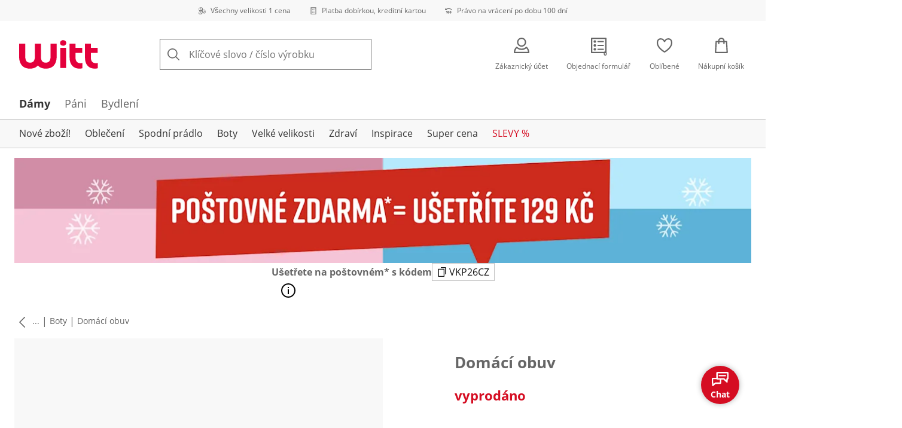

--- FILE ---
content_type: text/javascript
request_url: https://cdn.wcc.witt-international.cz/_next/static/chunks/5012-16c45f4a78759f48.js
body_size: 20944
content:
"use strict";(self.webpackChunk_N_E=self.webpackChunk_N_E||[]).push([[5012],{35012:(e,t,r)=>{var i,n,o=r(34649),a=(n=r(62511))&&"object"==typeof n&&"default"in n?n.default:n,s=function(){return(s=Object.assign||function(e){for(var t,r=1,i=arguments.length;r<i;r++)for(var n in t=arguments[r])Object.prototype.hasOwnProperty.call(t,n)&&(e[n]=t[n]);return e}).apply(this,arguments)};function l(e,t,r,i){return new(r||(r=Promise))(function(n,o){function a(e){try{l(i.next(e))}catch(e){o(e)}}function s(e){try{l(i.throw(e))}catch(e){o(e)}}function l(e){var t;e.done?n(e.value):((t=e.value)instanceof r?t:new r(function(e){e(t)})).then(a,s)}l((i=i.apply(e,t||[])).next())})}function u(e,t){var r,i,n,o,a={label:0,sent:function(){if(1&n[0])throw n[1];return n[1]},trys:[],ops:[]};return o={next:s(0),throw:s(1),return:s(2)},"function"==typeof Symbol&&(o[Symbol.iterator]=function(){return this}),o;function s(s){return function(l){var u=[s,l];if(r)throw TypeError("Generator is already executing.");for(;o&&(o=0,u[0]&&(a=0)),a;)try{if(r=1,i&&(n=2&u[0]?i.return:u[0]?i.throw||((n=i.return)&&n.call(i),0):i.next)&&!(n=n.call(i,u[1])).done)return n;switch(i=0,n&&(u=[2&u[0],n.value]),u[0]){case 0:case 1:n=u;break;case 4:return a.label++,{value:u[1],done:!1};case 5:a.label++,i=u[1],u=[0];continue;case 7:u=a.ops.pop(),a.trys.pop();continue;default:if(!(n=(n=a.trys).length>0&&n[n.length-1])&&(6===u[0]||2===u[0])){a=0;continue}if(3===u[0]&&(!n||u[1]>n[0]&&u[1]<n[3])){a.label=u[1];break}if(6===u[0]&&a.label<n[1]){a.label=n[1],n=u;break}if(n&&a.label<n[2]){a.label=n[2],a.ops.push(u);break}n[2]&&a.ops.pop(),a.trys.pop();continue}u=t.call(e,a)}catch(e){u=[6,e],i=0}finally{r=n=0}if(5&u[0])throw u[1];return{value:u[0]?u[1]:void 0,done:!0}}}}function E(e,t,r){if(r||2==arguments.length)for(var i,n=0,o=t.length;n<o;n++)!i&&n in t||(i||(i=Array.prototype.slice.call(t,0,n)),i[n]=t[n]);return e.concat(i||Array.prototype.slice.call(t))}"function"==typeof SuppressedError&&SuppressedError;var c,I=new(function(){function e(){}return e.prototype.handleError=function(e){},e}());function _(e){for(var t=[],r=1;r<arguments.length;r++)t[r-1]=arguments[r];if(!e)return{};if("function"==typeof Object.assign)return Object.assign.apply(Object,E([e],t,!1));for(var i=Object(e),n=0;n<t.length;n++){var o=t[n];if(null!=o)for(var a in o)Object.prototype.hasOwnProperty.call(o,a)&&(i[a]=o[a])}return i}function f(e,t){return e?function(e,t){var r={};return e.forEach(function(e){r[t(e)]=e}),r}(e,function(e){return e[t]}):{}}function d(e,t){for(var r=!1,i=Object.keys(e),n=0;n<i.length;n++)if(t===e[i[n]]){r=!0;break}return r}function g(e){return Object.keys(e).map(function(t){return e[t]})}(c=t.$b||(t.$b={}))[c.NOTSET=0]="NOTSET",c[c.DEBUG=1]="DEBUG",c[c.INFO=2]="INFO",c[c.WARNING=3]="WARNING",c[c.ERROR=4]="ERROR";function p(e,t){for(var r,i=0;i<e.length;i++){var n=e[i];if(t(n)){r=n;break}}return r}function N(e){for(var t=[],r=1;r<arguments.length;r++)t[r-1]=arguments[r];var i=0;return e.replace(/%s/g,function(){var e=t[i++],r=typeof e;return"function"===r?e():"string"===r?e:String(e)})}var O=function(){return Math.round((new Date).getTime())},h=function(e){return"number"==typeof e&&0x20000000000000>=Math.abs(e)},R=function(){return o.v4()},T=function(e){return"number"==typeof e},v={NOTSET:0,DEBUG:1,INFO:2,WARNING:3,ERROR:4};function A(e){return"string"!=typeof e?e:("WARN"===(e=e.toUpperCase())&&(e="WARNING"),v[e]?v[e]:e)}var y=function(){function e(){this.defaultLoggerFacade=new L,this.loggers={}}return e.prototype.getLogger=function(e){return e?(this.loggers[e]||(this.loggers[e]=new L({messagePrefix:e})),this.loggers[e]):this.defaultLoggerFacade},e}(),D=function(){function e(e){void 0===e&&(e={}),this.logLevel=t.$b.NOTSET,void 0!==e.logLevel&&d(t.$b,e.logLevel)&&this.setLogLevel(e.logLevel),this.logToConsole=void 0===e.logToConsole||!!e.logToConsole,this.prefix=void 0!==e.prefix?e.prefix:"[OPTIMIZELY]"}return e.prototype.log=function(e,t){if(this.shouldLog(e)&&this.logToConsole){var r="".concat(this.prefix," - ").concat(this.getLogLevelName(e)," ").concat(this.getTime()," ").concat(t);this.consoleLog(e,[r])}},e.prototype.setLogLevel=function(e){e=A(e),d(t.$b,e)&&void 0!==e?this.logLevel=e:this.logLevel=t.$b.ERROR},e.prototype.getTime=function(){return(new Date).toISOString()},e.prototype.shouldLog=function(e){return e>=this.logLevel},e.prototype.getLogLevelName=function(e){switch(e){case t.$b.DEBUG:return"DEBUG";case t.$b.INFO:return"INFO ";case t.$b.WARNING:return"WARN ";case t.$b.ERROR:return"ERROR";default:return"NOTSET"}},e.prototype.consoleLog=function(e,r){switch(e){case t.$b.DEBUG:console.log.apply(console,r);break;case t.$b.INFO:console.info.apply(console,r);break;case t.$b.WARNING:console.warn.apply(console,r);break;case t.$b.ERROR:console.error.apply(console,r);break;default:console.log.apply(console,r)}},e}(),S=t.$b.NOTSET,U=null,L=function(){function e(e){void 0===e&&(e={}),this.messagePrefix="",e.messagePrefix&&(this.messagePrefix=e.messagePrefix)}return e.prototype.log=function(e,t){for(var r=[],i=2;i<arguments.length;i++)r[i-2]=arguments[i];this.internalLog(A(e),{message:t,splat:r})},e.prototype.info=function(e){for(var r=[],i=1;i<arguments.length;i++)r[i-1]=arguments[i];this.namedLog(t.$b.INFO,e,r)},e.prototype.debug=function(e){for(var r=[],i=1;i<arguments.length;i++)r[i-1]=arguments[i];this.namedLog(t.$b.DEBUG,e,r)},e.prototype.warn=function(e){for(var r=[],i=1;i<arguments.length;i++)r[i-1]=arguments[i];this.namedLog(t.$b.WARNING,e,r)},e.prototype.error=function(e){for(var r=[],i=1;i<arguments.length;i++)r[i-1]=arguments[i];this.namedLog(t.$b.ERROR,e,r)},e.prototype.format=function(e){return"".concat(this.messagePrefix?this.messagePrefix+": ":"").concat(N.apply(void 0,E([e.message],e.splat,!1)))},e.prototype.internalLog=function(e,t){U&&(e<S||(U.log(e,this.format(t)),t.error&&t.error instanceof Error&&I.handleError(t.error)))},e.prototype.namedLog=function(e,t,r){var i;if(t instanceof Error)return t=(i=t).message,void this.internalLog(e,{error:i,message:t,splat:r});if(0!==r.length){var n=r[r.length-1];n instanceof Error&&(i=n,r.splice(-1)),this.internalLog(e,{message:t,error:i,splat:r})}else this.internalLog(e,{message:t,splat:r})},e}(),m=new y;function V(e){return m.getLogger(e)}function C(e){U=e}function M(e){e=A(e),S=d(t.$b,e)&&void 0!==e?e:t.$b.ERROR}var F,P={NOTSET:0,DEBUG:1,INFO:2,WARNING:3,ERROR:4},b={BROWSER_ODP_MANAGER_INITIALIZATION_FAILED:"%s: Error initializing Browser ODP Manager.",CONDITION_EVALUATOR_ERROR:"%s: Error evaluating audience condition of type %s: %s",DATAFILE_AND_SDK_KEY_MISSING:"%s: You must provide at least one of sdkKey or datafile. Cannot start Optimizely",EXPERIMENT_KEY_NOT_IN_DATAFILE:"%s: Experiment key %s is not in datafile.",FEATURE_NOT_IN_DATAFILE:"%s: Feature key %s is not in datafile.",FETCH_SEGMENTS_FAILED_NETWORK_ERROR:"%s: Audience segments fetch failed. (network error)",FETCH_SEGMENTS_FAILED_DECODE_ERROR:"%s: Audience segments fetch failed. (decode error)",IMPROPERLY_FORMATTED_EXPERIMENT:"%s: Experiment key %s is improperly formatted.",INVALID_ATTRIBUTES:"%s: Provided attributes are in an invalid format.",INVALID_BUCKETING_ID:"%s: Unable to generate hash for bucketing ID %s: %s",INVALID_DATAFILE:"%s: Datafile is invalid - property %s: %s",INVALID_DATAFILE_MALFORMED:"%s: Datafile is invalid because it is malformed.",INVALID_CONFIG:"%s: Provided Optimizely config is in an invalid format.",INVALID_JSON:"%s: JSON object is not valid.",INVALID_ERROR_HANDLER:'%s: Provided "errorHandler" is in an invalid format.',INVALID_EVENT_DISPATCHER:'%s: Provided "eventDispatcher" is in an invalid format.',INVALID_EVENT_TAGS:"%s: Provided event tags are in an invalid format.",INVALID_EXPERIMENT_KEY:"%s: Experiment key %s is not in datafile. It is either invalid, paused, or archived.",INVALID_EXPERIMENT_ID:"%s: Experiment ID %s is not in datafile.",INVALID_GROUP_ID:"%s: Group ID %s is not in datafile.",INVALID_LOGGER:'%s: Provided "logger" is in an invalid format.',INVALID_ROLLOUT_ID:"%s: Invalid rollout ID %s attached to feature %s",INVALID_USER_ID:"%s: Provided user ID is in an invalid format.",INVALID_USER_PROFILE_SERVICE:"%s: Provided user profile service instance is in an invalid format: %s.",LOCAL_STORAGE_DOES_NOT_EXIST:"Error accessing window localStorage.",MISSING_INTEGRATION_KEY:"%s: Integration key missing from datafile. All integrations should include a key.",NO_DATAFILE_SPECIFIED:"%s: No datafile specified. Cannot start optimizely.",NO_JSON_PROVIDED:"%s: No JSON object to validate against schema.",NO_VARIATION_FOR_EXPERIMENT_KEY:"%s: No variation key %s defined in datafile for experiment %s.",ODP_CONFIG_NOT_AVAILABLE:"%s: ODP is not integrated to the project.",ODP_EVENT_FAILED:"ODP event send failed.",ODP_FETCH_QUALIFIED_SEGMENTS_SEGMENTS_MANAGER_MISSING:"%s: ODP unable to fetch qualified segments (Segments Manager not initialized).",ODP_IDENTIFY_FAILED_EVENT_MANAGER_MISSING:"%s: ODP identify event %s is not dispatched (Event Manager not instantiated).",ODP_INITIALIZATION_FAILED:"%s: ODP failed to initialize.",ODP_INVALID_DATA:"%s: ODP data is not valid",ODP_EVENT_FAILED_ODP_MANAGER_MISSING:"%s: ODP Event failed to send. (ODP Manager not initialized).",ODP_FETCH_QUALIFIED_SEGMENTS_FAILED_ODP_MANAGER_MISSING:"%s: ODP failed to Fetch Qualified Segments. (ODP Manager not initialized).",ODP_IDENTIFY_USER_FAILED_ODP_MANAGER_MISSING:"%s: ODP failed to Identify User. (ODP Manager not initialized).",ODP_IDENTIFY_USER_FAILED_USER_CONTEXT_INITIALIZATION:"%s: ODP failed to Identify User. (Failed during User Context Initialization).",ODP_MANAGER_UPDATE_SETTINGS_FAILED_EVENT_MANAGER_MISSING:"%s: ODP Manager failed to update OdpConfig settings for internal event manager. (Event Manager not initialized).",ODP_MANAGER_UPDATE_SETTINGS_FAILED_SEGMENTS_MANAGER_MISSING:"%s: ODP Manager failed to update OdpConfig settings for internal segments manager. (Segments Manager not initialized).",ODP_NOT_ENABLED:"ODP is not enabled",ODP_NOT_INTEGRATED:"%s: ODP is not integrated",ODP_SEND_EVENT_FAILED_EVENT_MANAGER_MISSING:"%s: ODP send event %s was not dispatched (Event Manager not instantiated).",ODP_SEND_EVENT_FAILED_UID_MISSING:"%s: ODP send event %s was not dispatched (No valid user identifier provided).",ODP_SEND_EVENT_FAILED_VUID_MISSING:"%s: ODP send event %s was not dispatched (Unable to fetch VUID).",ODP_VUID_INITIALIZATION_FAILED:"%s: ODP VUID initialization failed.",ODP_VUID_REGISTRATION_FAILED:"%s: ODP VUID failed to be registered.",ODP_VUID_REGISTRATION_FAILED_EVENT_MANAGER_MISSING:"%s: ODP register vuid failed. (Event Manager not instantiated).",UNDEFINED_ATTRIBUTE:"%s: Provided attribute: %s has an undefined value.",UNRECOGNIZED_ATTRIBUTE:"%s: Unrecognized attribute %s provided. Pruning before sending event to Optimizely.",UNABLE_TO_CAST_VALUE:"%s: Unable to cast value %s to type %s, returning null.",USER_NOT_IN_FORCED_VARIATION:"%s: User %s is not in the forced variation map. Cannot remove their forced variation.",USER_PROFILE_LOOKUP_ERROR:'%s: Error while looking up user profile for user ID "%s": %s.',USER_PROFILE_SAVE_ERROR:'%s: Error while saving user profile for user ID "%s": %s.',VARIABLE_KEY_NOT_IN_DATAFILE:'%s: Variable with key "%s" associated with feature with key "%s" is not in datafile.',VARIATION_ID_NOT_IN_DATAFILE:"%s: No variation ID %s defined in datafile for experiment %s.",VARIATION_ID_NOT_IN_DATAFILE_NO_EXPERIMENT:"%s: Variation ID %s is not in the datafile.",INVALID_INPUT_FORMAT:"%s: Provided %s is in an invalid format.",INVALID_DATAFILE_VERSION:"%s: This version of the JavaScript SDK does not support the given datafile version: %s",INVALID_VARIATION_KEY:"%s: Provided variation key is in an invalid format."},k={ACTIVATE_USER:"%s: Activating user %s in experiment %s.",DISPATCH_CONVERSION_EVENT:"%s: Dispatching conversion event to URL %s with params %s.",DISPATCH_IMPRESSION_EVENT:"%s: Dispatching impression event to URL %s with params %s.",DEPRECATED_EVENT_VALUE:"%s: Event value is deprecated in %s call.",EVENT_KEY_NOT_FOUND:"%s: Event key %s is not in datafile.",EXPERIMENT_NOT_RUNNING:"%s: Experiment %s is not running.",FEATURE_ENABLED_FOR_USER:"%s: Feature %s is enabled for user %s.",FEATURE_NOT_ENABLED_FOR_USER:"%s: Feature %s is not enabled for user %s.",FEATURE_HAS_NO_EXPERIMENTS:"%s: Feature %s is not attached to any experiments.",FAILED_TO_PARSE_VALUE:'%s: Failed to parse event value "%s" from event tags.',FAILED_TO_PARSE_REVENUE:'%s: Failed to parse revenue value "%s" from event tags.',FORCED_BUCKETING_FAILED:"%s: Variation key %s is not in datafile. Not activating user %s.",INVALID_OBJECT:"%s: Optimizely object is not valid. Failing %s.",INVALID_CLIENT_ENGINE:"%s: Invalid client engine passed: %s. Defaulting to node-sdk.",INVALID_DEFAULT_DECIDE_OPTIONS:"%s: Provided default decide options is not an array.",INVALID_DECIDE_OPTIONS:"%s: Provided decide options is not an array. Using default decide options.",INVALID_VARIATION_ID:"%s: Bucketed into an invalid variation ID. Returning null.",NOTIFICATION_LISTENER_EXCEPTION:"%s: Notification listener for (%s) threw exception: %s",NO_ROLLOUT_EXISTS:"%s: There is no rollout of feature %s.",NOT_ACTIVATING_USER:"%s: Not activating user %s for experiment %s.",NOT_TRACKING_USER:"%s: Not tracking user %s.",ODP_DISABLED:"ODP Disabled.",ODP_IDENTIFY_FAILED_ODP_DISABLED:"%s: ODP identify event for user %s is not dispatched (ODP disabled).",ODP_IDENTIFY_FAILED_ODP_NOT_INTEGRATED:"%s: ODP identify event %s is not dispatched (ODP not integrated).",ODP_SEND_EVENT_IDENTIFIER_CONVERSION_FAILED:"%s: sendOdpEvent failed to parse through and convert fs_user_id aliases",PARSED_REVENUE_VALUE:'%s: Parsed revenue value "%s" from event tags.',PARSED_NUMERIC_VALUE:'%s: Parsed event value "%s" from event tags.',RETURNING_STORED_VARIATION:'%s: Returning previously activated variation "%s" of experiment "%s" for user "%s" from user profile.',ROLLOUT_HAS_NO_EXPERIMENTS:"%s: Rollout of feature %s has no experiments",SAVED_VARIATION:'%s: Saved variation "%s" of experiment "%s" for user "%s".',SAVED_VARIATION_NOT_FOUND:"%s: User %s was previously bucketed into variation with ID %s for experiment %s, but no matching variation was found.",SHOULD_NOT_DISPATCH_ACTIVATE:'%s: Experiment %s is not in "Running" state. Not activating user.',SKIPPING_JSON_VALIDATION:"%s: Skipping JSON schema validation.",TRACK_EVENT:"%s: Tracking event %s for user %s.",UNRECOGNIZED_DECIDE_OPTION:"%s: Unrecognized decide option %s provided.",USER_ASSIGNED_TO_EXPERIMENT_BUCKET:"%s: Assigned bucket %s to user with bucketing ID %s.",USER_BUCKETED_INTO_EXPERIMENT_IN_GROUP:"%s: User %s is in experiment %s of group %s.",USER_BUCKETED_INTO_TARGETING_RULE:"%s: User %s bucketed into targeting rule %s.",USER_IN_FEATURE_EXPERIMENT:"%s: User %s is in variation %s of experiment %s on the feature %s.",USER_IN_ROLLOUT:"%s: User %s is in rollout of feature %s.",USER_NOT_BUCKETED_INTO_EVERYONE_TARGETING_RULE:"%s: User %s not bucketed into everyone targeting rule due to traffic allocation.",USER_NOT_BUCKETED_INTO_EXPERIMENT_IN_GROUP:"%s: User %s is not in experiment %s of group %s.",USER_NOT_BUCKETED_INTO_ANY_EXPERIMENT_IN_GROUP:"%s: User %s is not in any experiment of group %s.",USER_NOT_BUCKETED_INTO_TARGETING_RULE:"%s User %s not bucketed into targeting rule %s due to traffic allocation. Trying everyone rule.",USER_NOT_IN_FEATURE_EXPERIMENT:"%s: User %s is not in any experiment on the feature %s.",USER_NOT_IN_ROLLOUT:"%s: User %s is not in rollout of feature %s.",USER_FORCED_IN_VARIATION:"%s: User %s is forced in variation %s.",USER_MAPPED_TO_FORCED_VARIATION:"%s: Set variation %s for experiment %s and user %s in the forced variation map.",USER_DOESNT_MEET_CONDITIONS_FOR_TARGETING_RULE:"%s: User %s does not meet conditions for targeting rule %s.",USER_MEETS_CONDITIONS_FOR_TARGETING_RULE:"%s: User %s meets conditions for targeting rule %s.",USER_HAS_VARIATION:"%s: User %s is in variation %s of experiment %s.",USER_HAS_FORCED_DECISION_WITH_RULE_SPECIFIED:"Variation (%s) is mapped to flag (%s), rule (%s) and user (%s) in the forced decision map.",USER_HAS_FORCED_DECISION_WITH_NO_RULE_SPECIFIED:"Variation (%s) is mapped to flag (%s) and user (%s) in the forced decision map.",USER_HAS_FORCED_DECISION_WITH_RULE_SPECIFIED_BUT_INVALID:"Invalid variation is mapped to flag (%s), rule (%s) and user (%s) in the forced decision map.",USER_HAS_FORCED_DECISION_WITH_NO_RULE_SPECIFIED_BUT_INVALID:"Invalid variation is mapped to flag (%s) and user (%s) in the forced decision map.",USER_HAS_FORCED_VARIATION:"%s: Variation %s is mapped to experiment %s and user %s in the forced variation map.",USER_HAS_NO_VARIATION:"%s: User %s is in no variation of experiment %s.",USER_HAS_NO_FORCED_VARIATION:"%s: User %s is not in the forced variation map.",USER_HAS_NO_FORCED_VARIATION_FOR_EXPERIMENT:"%s: No experiment %s mapped to user %s in the forced variation map.",USER_NOT_IN_ANY_EXPERIMENT:"%s: User %s is not in any experiment of group %s.",USER_NOT_IN_EXPERIMENT:"%s: User %s does not meet conditions to be in experiment %s.",USER_RECEIVED_DEFAULT_VARIABLE_VALUE:'%s: User "%s" is not in any variation or rollout rule. Returning default value for variable "%s" of feature flag "%s".',FEATURE_NOT_ENABLED_RETURN_DEFAULT_VARIABLE_VALUE:'%s: Feature "%s" is not enabled for user %s. Returning the default variable value "%s".',VARIABLE_NOT_USED_RETURN_DEFAULT_VARIABLE_VALUE:'%s: Variable "%s" is not used in variation "%s". Returning default value.',USER_RECEIVED_VARIABLE_VALUE:'%s: Got variable value "%s" for variable "%s" of feature flag "%s"',VALID_DATAFILE:"%s: Datafile is valid.",VALID_USER_PROFILE_SERVICE:"%s: Valid user profile service provided.",VARIATION_REMOVED_FOR_USER:"%s: Variation mapped to experiment %s has been removed for user %s.",VARIABLE_REQUESTED_WITH_WRONG_TYPE:'%s: Requested variable type "%s", but variable is of type "%s". Use correct API to retrieve value. Returning None.',VALID_BUCKETING_ID:'%s: BucketingId is valid: "%s"',BUCKETING_ID_NOT_STRING:"%s: BucketingID attribute is not a string. Defaulted to userId",EVALUATING_AUDIENCE:'%s: Starting to evaluate audience "%s" with conditions: %s.',EVALUATING_AUDIENCES_COMBINED:'%s: Evaluating audiences for %s "%s": %s.',AUDIENCE_EVALUATION_RESULT:'%s: Audience "%s" evaluated to %s.',AUDIENCE_EVALUATION_RESULT_COMBINED:"%s: Audiences for %s %s collectively evaluated to %s.",MISSING_ATTRIBUTE_VALUE:'%s: Audience condition %s evaluated to UNKNOWN because no value was passed for user attribute "%s".',UNEXPECTED_CONDITION_VALUE:"%s: Audience condition %s evaluated to UNKNOWN because the condition value is not supported.",UNEXPECTED_TYPE:'%s: Audience condition %s evaluated to UNKNOWN because a value of type "%s" was passed for user attribute "%s".',UNEXPECTED_TYPE_NULL:'%s: Audience condition %s evaluated to UNKNOWN because a null value was passed for user attribute "%s".',UNKNOWN_CONDITION_TYPE:"%s: Audience condition %s has an unknown condition type. You may need to upgrade to a newer release of the Optimizely SDK.",UNKNOWN_MATCH_TYPE:"%s: Audience condition %s uses an unknown match type. You may need to upgrade to a newer release of the Optimizely SDK.",UPDATED_OPTIMIZELY_CONFIG:"%s: Updated Optimizely config to revision %s (project id %s)",OUT_OF_BOUNDS:'%s: Audience condition %s evaluated to UNKNOWN because the number value for user attribute "%s" is not in the range [-2^53, +2^53].',UNABLE_TO_ATTACH_UNLOAD:'%s: unable to bind optimizely.close() to page unload event: "%s"'},G={BOT_FILTERING:"$opt_bot_filtering",BUCKETING_ID:"$opt_bucketing_id",STICKY_BUCKETING_KEY:"$opt_experiment_bucket_map",USER_AGENT:"$opt_user_agent",FORCED_DECISION_NULL_RULE_KEY:"$opt_null_rule_key"},x={AB_TEST:"ab-test",FEATURE:"feature",FEATURE_TEST:"feature-test",FEATURE_VARIABLE:"feature-variable",ALL_FEATURE_VARIABLES:"all-feature-variables",FLAG:"flag"},K={FEATURE_TEST:"feature-test",ROLLOUT:"rollout",EXPERIMENT:"experiment"},B={RULE:"rule",EXPERIMENT:"experiment"},w={BOOLEAN:"boolean",DOUBLE:"double",INTEGER:"integer",STRING:"string",JSON:"json"},Y={V2:"2",V3:"3",V4:"4"},j={SDK_NOT_READY:"Optimizely SDK not configured properly yet.",FLAG_KEY_INVALID:'No flag was found for key "%s".',VARIABLE_VALUE_INVALID:'Variable value for key "%s" is invalid or wrong type.'};(Q=F||(F={})).ACTIVATE="ACTIVATE:experiment, user_id,attributes, variation, event",Q.DECISION="DECISION:type, userId, attributes, decisionInfo",Q.LOG_EVENT="LOG_EVENT:logEvent",Q.OPTIMIZELY_CONFIG_UPDATE="OPTIMIZELY_CONFIG_UPDATE",Q.TRACK="TRACK:event_key, user_id, attributes, event_tags, event",(ee=er||(er={})).VUID="vuid",ee.FS_USER_ID="fs_user_id",(et=ei||(ei={})).IDENTIFIED="identified",et.INITIALIZED="client_initialized";var H=Object.freeze({__proto__:null,LOG_LEVEL:P,ERROR_MESSAGES:b,LOG_MESSAGES:k,CONTROL_ATTRIBUTES:G,JAVASCRIPT_CLIENT_ENGINE:"javascript-sdk",NODE_CLIENT_ENGINE:"node-sdk",REACT_CLIENT_ENGINE:"react-sdk",REACT_NATIVE_CLIENT_ENGINE:"react-native-sdk",REACT_NATIVE_JS_CLIENT_ENGINE:"react-native-js-sdk",CLIENT_VERSION:"5.4.1",DECISION_NOTIFICATION_TYPES:x,DECISION_SOURCES:K,AUDIENCE_EVALUATION_TYPES:B,FEATURE_VARIABLE_TYPES:w,DATAFILE_VERSIONS:Y,DECISION_MESSAGES:j,get NOTIFICATION_TYPES(){return F},REQUEST_TIMEOUT_MS:6e4,REQUEST_TIMEOUT_ODP_SEGMENTS_MS:1e4,REQUEST_TIMEOUT_ODP_EVENTS_MS:1e4,get ODP_USER_KEY(){return er},FS_USER_ID_ALIAS:"fs-user-id",ODP_DEFAULT_EVENT_TYPE:"fullstack",get ODP_EVENT_ACTION(){return ei}}),X="CONFIG_VALIDATOR",z=[Y.V2,Y.V3,Y.V4],J=function(e){if("object"==typeof e&&null!==e){var t=e.errorHandler,r=e.eventDispatcher,i=e.logger;if(t&&"function"!=typeof t.handleError)throw Error(N(b.INVALID_ERROR_HANDLER,X));if(r&&"function"!=typeof r.dispatchEvent)throw Error(N(b.INVALID_EVENT_DISPATCHER,X));if(i&&"function"!=typeof i.log)throw Error(N(b.INVALID_LOGGER,X));return!0}throw Error(N(b.INVALID_CONFIG,X))},Z=function(e){if(!e)throw Error(N(b.NO_DATAFILE_SPECIFIED,X));if("string"==typeof e)try{e=JSON.parse(e)}catch(e){throw Error(N(b.INVALID_DATAFILE_MALFORMED,X))}if("object"==typeof e&&!Array.isArray(e)&&null!==e&&-1===z.indexOf(e.version))throw Error(N(b.INVALID_DATAFILE_VERSION,X,e.version));return e},W={dispatchEvent:function(e,t){}},$=function(){function e(){}return e.prototype.log=function(){},e}();function q(e){return new D(e)}var Q,ee,et,er,ei,en,eo,ea,es=Object.freeze({__proto__:null,NoOpLogger:$,createLogger:q,createNoOpLogger:function(){return new $}}),el=function(e,t,r,i){this.type=e,this.action=t,this.identifiers=null!=r?r:new Map,this.data=null!=i?i:new Map};function eu(e,t,r){return{variationKey:null,enabled:!1,variables:{},ruleKey:null,flagKey:e,userContext:t,reasons:r}}(en=t.tr||(t.tr={})).IGNORE_CACHE="IGNORE_CACHE",en.RESET_CACHE="RESET_CACHE",(i=eo||(eo={})).BOOLEAN="boolean",i.DOUBLE="double",i.INTEGER="integer",i.STRING="string",i.JSON="json",(ea=t.kn||(t.kn={})).DISABLE_DECISION_EVENT="DISABLE_DECISION_EVENT",ea.ENABLED_FLAGS_ONLY="ENABLED_FLAGS_ONLY",ea.IGNORE_USER_PROFILE_SERVICE="IGNORE_USER_PROFILE_SERVICE",ea.INCLUDE_REASONS="INCLUDE_REASONS",ea.EXCLUDE_VARIABLES="EXCLUDE_VARIABLES";var eE=function(){function e(e){var t,r=e.optimizely,i=e.userId,n=e.attributes,o=e.shouldIdentifyUser,a=this;this._qualifiedSegments=null,this.optimizely=r,this.userId=i,this.attributes=null!=(t=s({},n))?t:{},this.forcedDecisionsMap={},(void 0===o||o)&&r.readyPromise.then(function(e){e.success&&r.isOdpIntegrated()&&a.identifyUser()})}return e.prototype.identifyUser=function(){this.optimizely.identifyUser(this.userId)},e.prototype.setAttribute=function(e,t){this.attributes[e]=t},e.prototype.getUserId=function(){return this.userId},e.prototype.getAttributes=function(){return s({},this.attributes)},e.prototype.getOptimizely=function(){return this.optimizely},Object.defineProperty(e.prototype,"qualifiedSegments",{get:function(){return this._qualifiedSegments},set:function(e){this._qualifiedSegments=e},enumerable:!1,configurable:!0}),e.prototype.decide=function(e,t){return void 0===t&&(t=[]),this.optimizely.decide(this.cloneUserContext(),e,t)},e.prototype.decideForKeys=function(e,t){return void 0===t&&(t=[]),this.optimizely.decideForKeys(this.cloneUserContext(),e,t)},e.prototype.decideAll=function(e){return void 0===e&&(e=[]),this.optimizely.decideAll(this.cloneUserContext(),e)},e.prototype.trackEvent=function(e,t){this.optimizely.track(e,this.userId,this.attributes,t)},e.prototype.setForcedDecision=function(e,t){var r,i=e.flagKey,n=null!=(r=e.ruleKey)?r:G.FORCED_DECISION_NULL_RULE_KEY,o={variationKey:t.variationKey};return this.forcedDecisionsMap[i]||(this.forcedDecisionsMap[i]={}),this.forcedDecisionsMap[i][n]=o,!0},e.prototype.getForcedDecision=function(e){return this.findForcedDecision(e)},e.prototype.removeForcedDecision=function(e){var t,r=null!=(t=e.ruleKey)?t:G.FORCED_DECISION_NULL_RULE_KEY,i=e.flagKey,n=!1;return this.forcedDecisionsMap.hasOwnProperty(i)&&(this.forcedDecisionsMap[i].hasOwnProperty(r)&&(delete this.forcedDecisionsMap[i][r],n=!0),0===Object.keys(this.forcedDecisionsMap[i]).length&&delete this.forcedDecisionsMap[i]),n},e.prototype.removeAllForcedDecisions=function(){return this.forcedDecisionsMap={},!0},e.prototype.findForcedDecision=function(e){var t,r=null!=(t=e.ruleKey)?t:G.FORCED_DECISION_NULL_RULE_KEY,i=e.flagKey;if(this.forcedDecisionsMap.hasOwnProperty(e.flagKey)){var n=this.forcedDecisionsMap[i];if(n.hasOwnProperty(r))return{variationKey:n[r].variationKey}}return null},e.prototype.cloneUserContext=function(){var t=new e({shouldIdentifyUser:!1,optimizely:this.getOptimizely(),userId:this.getUserId(),attributes:this.getAttributes()});return Object.keys(this.forcedDecisionsMap).length>0&&(t.forcedDecisionsMap=s({},this.forcedDecisionsMap)),t._qualifiedSegments=this._qualifiedSegments,t},e.prototype.fetchQualifiedSegments=function(e){return l(this,void 0,void 0,function(){var t;return u(this,function(r){switch(r.label){case 0:return[4,this.optimizely.fetchQualifiedSegments(this.userId,e)];case 1:return t=r.sent(),this.qualifiedSegments=t,[2,null!==t]}})})},e.prototype.isQualifiedFor=function(e){return!!this._qualifiedSegments&&this._qualifiedSegments.indexOf(e)>-1},e}(),ec=["and","or","not"];function eI(e,t){if(Array.isArray(e)){var r=e[0],i=e.slice(1);switch("string"==typeof r&&-1===ec.indexOf(r)&&(r="or",i=e),r){case"and":var n=i,o=!1;if(Array.isArray(n)){for(var a=0;a<n.length;a++){var s=eI(n[a],t);if(!1===s)return!1;null===s&&(o=!0)}return!o||null}return null;case"not":var l=i;if(Array.isArray(l)&&l.length>0){var u=eI(l[0],t);return null===u?null:!u}return null;default:var E=i,c=!1;if(Array.isArray(E)){for(var I=0;I<E.length;I++){var _=eI(E[I],t);if(!0===_)return!0;null===_&&(c=!0)}return!!c&&null}return null}}return t(e)}var e_=function(){function e(t,r,i){this.sdkKey=null!=(n=t.sdkKey)?n:"",this.environmentKey=null!=(o=t.environmentKey)?o:"",this.attributes=t.attributes,this.audiences=e.getAudiences(t),this.events=t.events,this.revision=t.revision;var n,o,a=(t.featureFlags||[]).reduce(function(e,t){return e[t.id]=t.variables,e},{}),s=e.getVariableIdMap(t),l=e.getExperimentsMap(t,a,s,i),u=l.experimentsMapById,E=l.experimentsMapByKey;this.experimentsMap=E,this.featuresMap=e.getFeaturesMap(t,a,u,s),this.datafile=r}return e.prototype.getDatafile=function(){return this.datafile},e.getAudiences=function(e){var t=[],r=[];return(e.typedAudiences||[]).forEach(function(e){t.push({id:e.id,conditions:JSON.stringify(e.conditions),name:e.name}),r.push(e.id)}),(e.audiences||[]).forEach(function(e){-1===r.indexOf(e.id)&&"$opt_dummy_audience"!=e.id&&t.push({id:e.id,conditions:JSON.stringify(e.conditions),name:e.name})}),t},e.getSerializedAudiences=function(t,r){var i="";if(t){var n="";t.forEach(function(t){var o="";if(t instanceof Array)o=e.getSerializedAudiences(t,r),o="(".concat(o,")");else if(ec.indexOf(t)>-1)n=t.toUpperCase();else{var a=r[t]?r[t].name:t;i||"NOT"===n?(n=""===n?"OR":n,i=""===i?"".concat(n,' "').concat(r[t].name,'"'):i.concat(" ".concat(n,' "').concat(a,'"'))):i='"'.concat(a,'"')}""!==o&&(""!==i||"NOT"===n?(n=""===n?"OR":n,i=""===i?"".concat(n," ").concat(o):i.concat(" ".concat(n," ").concat(o))):i=i.concat(o))})}return i},e.getExperimentAudiences=function(t,r){return t.audienceConditions?e.getSerializedAudiences(t.audienceConditions,r.audiencesById):""},e.mergeFeatureVariables=function(e,t,r,i,n){var o=(e[r]||[]).reduce(function(e,t){return e[t.key]={id:t.id,key:t.key,type:t.type,value:t.defaultValue},e},{});return(i||[]).forEach(function(e){var r=t[e.id],i={id:e.id,key:r.key,type:r.type,value:n?e.value:r.defaultValue};o[r.key]=i}),o},e.getVariationsMap=function(t,r,i,n){return t.reduce(function(t,o){var a=e.mergeFeatureVariables(r,i,n,o.variables,o.featureEnabled);return t[o.key]={id:o.id,key:o.key,featureEnabled:o.featureEnabled,variablesMap:a},t},{})},e.getVariableIdMap=function(e){return(e.featureFlags||[]).reduce(function(e,t){return t.variables.forEach(function(t){e[t.id]=t}),e},{})},e.getDeliveryRules=function(t,r,i,n,o){return n.map(function(n){return{id:n.id,key:n.key,audiences:e.getExperimentAudiences(n,t),variationsMap:e.getVariationsMap(n.variations,r,o,i)}})},e.getRolloutExperimentIds=function(e){var t=[];return(e||[]).forEach(function(e){e.experiments.forEach(function(e){t.push(e.id)})}),t},e.getExperimentsMap=function(t,r,i,n){var o=this.getRolloutExperimentIds(t.rollouts),a={},s={};return(t.experiments||[]).forEach(function(l){if(-1===o.indexOf(l.id)){var u=t.experimentFeatureMap[l.id],E="";u&&u.length>0&&(E=u[0]);var c=e.getVariationsMap(l.variations,r,i,E.toString()),I={id:l.id,key:l.key,audiences:e.getExperimentAudiences(l,t),variationsMap:c};a[l.id]=I,s[l.key]&&n&&n.warn("Duplicate experiment keys found in datafile: ".concat(l.key)),s[l.key]=I}}),{experimentsMapById:a,experimentsMapByKey:s}},e.getExperimentsKeyMap=function(e){var t={};for(var r in e){var i=e[r];t[i.key]=i}return t},e.getFeaturesMap=function(t,r,i,n){var o={};return t.featureFlags.forEach(function(a){var s={},l=[];a.experimentIds.forEach(function(e){var t=i[e];t&&(s[t.key]=t),l.push(i[e])});var u=(a.variables||[]).reduce(function(e,t){return e[t.key]={id:t.id,key:t.key,type:t.type,value:t.defaultValue},e},{}),E=[],c=t.rolloutIdMap[a.rolloutId];c&&(E=e.getDeliveryRules(t,r,a.id,c.experiments,n)),o[a.key]={id:a.id,key:a.key,experimentRules:l,deliveryRules:E,experimentsMap:s,variablesMap:u}}),o},e}(),ef=function(){function e(e,t,r,i){this.apiKey=e,this.apiHost=t,this.pixelUrl=r,this.segmentsToCheck=i}return e.prototype.equals=function(e){var t,r;return this.apiHost===e.apiHost&&this.apiKey===e.apiKey&&this.pixelUrl===e.pixelUrl&&(t=this.segmentsToCheck,r=e.segmentsToCheck,t.length===r.length&&t.every(function(e,t){return e===r[t]}))},e}(),ed="PROJECT_CONFIG",eg=function(e,t){void 0===t&&(t=null);var r,i,n,o,a=((o=_({},e)).events=(e.events||[]).map(function(e){var t=_({},e);return t.experimentsIds=e.experimentIds,t}),o.audiences=(e.audiences||[]).map(function(e){return _({},e)}),o.experiments=(e.experiments||[]).map(function(e){return _({},e)}),o.featureFlags=(e.featureFlags||[]).map(function(e){return _({},e)}),o.groups=(e.groups||[]).map(function(e){var t=_({},e);return t.experiments=(e.experiments||[]).map(function(e){return _({},e)}),t}),o.rollouts=(e.rollouts||[]).map(function(e){var t=_({},e);return t.experiments=(e.experiments||[]).map(function(e){return _({},e)}),t}),o.environmentKey=null!=(i=e.environmentKey)?i:"",o.sdkKey=null!=(n=e.sdkKey)?n:"",o);a.__datafileStr=null===t?JSON.stringify(e):t,(a.audiences||[]).forEach(function(e){e.conditions=JSON.parse(e.conditions)}),a.audiencesById=f(a.audiences,"id"),_(a.audiencesById,f(a.typedAudiences,"id")),a.attributeKeyMap=f(a.attributes,"key"),a.eventKeyMap=f(a.events,"key"),a.groupIdMap=f(a.groups,"id"),Object.keys(a.groupIdMap||{}).forEach(function(e){(a.groupIdMap[e].experiments||[]).forEach(function(t){a.experiments.push(_(t,{groupId:e}))})}),a.rolloutIdMap=f(a.rollouts||[],"id"),g(a.rolloutIdMap||{}).forEach(function(e){(e.experiments||[]).forEach(function(e){e.isRollout=!0,a.experiments.push(e),e.variationKeyMap=f(e.variations,"key")})});var s=new Set;Object.keys(a.audiencesById).map(function(e){return ep(a.audiencesById[e])}).forEach(function(e){e.forEach(function(e){s.add(e)})});var l=Array.from(s),u=!1,E="",c="",I="";return a.integrations&&(a.integrationKeyMap=f(a.integrations,"key"),a.integrations.forEach(function(e){if(!("key"in e))throw Error(N(b.MISSING_INTEGRATION_KEY,ed));"odp"===e.key&&(u=!0,c=c||e.publicKey||"",E=E||e.host||"",I=I||e.pixelUrl||"")})),a.odpIntegrationConfig=u?{integrated:!0,odpConfig:new ef(c,E,I,l)}:{integrated:!1},a.experimentKeyMap=f(a.experiments,"key"),a.experimentIdMap=f(a.experiments,"id"),a.variationIdMap={},a.variationVariableUsageMap={},(a.experiments||[]).forEach(function(e){e.variationKeyMap=f(e.variations,"key"),_(a.variationIdMap,f(e.variations,"id")),g(e.variationKeyMap||{}).forEach(function(e){e.variables&&(a.variationVariableUsageMap[e.id]=f(e.variables,"id"))})}),a.experimentFeatureMap={},a.featureKeyMap=f(a.featureFlags||[],"key"),g(a.featureKeyMap||{}).forEach(function(e){e.variables.forEach(function(e){e.type===w.STRING&&e.subType===w.JSON&&(e.type=w.JSON,delete e.subType)}),e.variableKeyMap=f(e.variables,"key"),(e.experimentIds||[]).forEach(function(t){a.experimentFeatureMap[t]?a.experimentFeatureMap[t].push(e.id):a.experimentFeatureMap[t]=[e.id]})}),a.flagRulesMap={},(a.featureFlags||[]).forEach(function(e){var t=[];e.experimentIds.forEach(function(e){var r=a.experimentIdMap[e];r&&t.push(r)});var r=a.rolloutIdMap[e.rolloutId];r&&t.push.apply(t,r.experiments),a.flagRulesMap[e.key]=t}),a.flagVariationsMap={},Object.keys(r=a.flagRulesMap||{}).map(function(e){return[e,r[e]]}).forEach(function(e){var t=e[0],r=e[1],i=[];r.forEach(function(e){e.variations.forEach(function(e){p(i,function(t){return t.id===e.id})||i.push(e)})}),a.flagVariationsMap[t]=i}),a},ep=function(e){return e.conditions?eN(e.conditions):[]},eN=function(e){var t=[];return["and","or","not"].includes(e)?[]:(Array.isArray(e)?e.forEach(function(e){return t.push.apply(t,eN(e))}):"qualified"===e.match&&t.push(e.value),t)},eO=function(e,t){var r=e.experimentIdMap[t];if(!r)throw Error(N(b.INVALID_EXPERIMENT_ID,ed,t));return r.layerId},eh=function(e,t,r){var i=e.attributeKeyMap[t],n=0===t.indexOf("$opt_");return i?(n&&r.log(P.WARNING,"Attribute %s unexpectedly has reserved prefix %s; using attribute ID instead of reserved attribute name.",t,"$opt_"),i.id):n?t:(r.log(P.DEBUG,b.UNRECOGNIZED_ATTRIBUTE,ed,t),null)},eR=function(e,t){var r=e.eventKeyMap[t];return r?r.id:null},eT=function(e,t){var r=e.experimentKeyMap[t];if(!r)throw Error(N(b.INVALID_EXPERIMENT_KEY,ed,t));return r.status},ev=function(e,t){return e.variationIdMap.hasOwnProperty(t)?e.variationIdMap[t].key:null},eA=function(e,t){if(e.experimentKeyMap.hasOwnProperty(t)){var r=e.experimentKeyMap[t];if(r)return r}throw Error(N(b.EXPERIMENT_KEY_NOT_IN_DATAFILE,ed,t))},ey=function(e,t){var r=e.experimentIdMap[t];if(!r)throw Error(N(b.INVALID_EXPERIMENT_ID,ed,t));return r.trafficAllocation},eD=function(e,t,r){if(e.experimentIdMap.hasOwnProperty(t)){var i=e.experimentIdMap[t];if(i)return i}return r.log(P.ERROR,b.INVALID_EXPERIMENT_ID,ed,t),null},eS=function(e,t,r){return e&&p(e.flagVariationsMap[t],function(e){return e.key===r})||null},eU=function(e,t,r){if(e.featureKeyMap.hasOwnProperty(t)){var i=e.featureKeyMap[t];if(i)return i}return r.log(P.ERROR,b.FEATURE_NOT_IN_DATAFILE,ed,t),null},eL=function(e){return!!e.sendFlagDecisions},em=V();function eV(e,t){return e instanceof Error?e.message:t||"Unknown error"}var eC=function(){function e(e){this.updateListeners=[],this.configObj=null,this.optimizelyConfigObj=null,this.datafileManager=null;try{if(this.jsonSchemaValidator=e.jsonSchemaValidator,!e.datafile&&!e.sdkKey){var t=Error(N(b.DATAFILE_AND_SDK_KEY_MISSING,"PROJECT_CONFIG_MANAGER"));return this.readyPromise=Promise.resolve({success:!1,reason:eV(t)}),void em.error(t)}var r=null;e.datafile&&(r=this.handleNewDatafile(e.datafile)),e.sdkKey&&e.datafileManager?(this.datafileManager=e.datafileManager,this.datafileManager.start(),this.readyPromise=this.datafileManager.onReady().then(this.onDatafileManagerReadyFulfill.bind(this),this.onDatafileManagerReadyReject.bind(this)),this.datafileManager.on("update",this.onDatafileManagerUpdate.bind(this))):this.configObj?this.readyPromise=Promise.resolve({success:!0}):this.readyPromise=Promise.resolve({success:!1,reason:eV(r,"Invalid datafile")})}catch(e){em.error(e),this.readyPromise=Promise.resolve({success:!1,reason:eV(e,"Error in initialize")})}}return e.prototype.onDatafileManagerReadyFulfill=function(){if(this.datafileManager){var e=this.handleNewDatafile(this.datafileManager.get());return e?{success:!1,reason:eV(e)}:{success:!0}}return{success:!1,reason:eV(null,"Datafile manager is not provided")}},e.prototype.onDatafileManagerReadyReject=function(e){return{success:!1,reason:eV(e,"Failed to become ready")}},e.prototype.onDatafileManagerUpdate=function(){this.datafileManager&&this.handleNewDatafile(this.datafileManager.get())},e.prototype.handleNewDatafile=function(e){var t,r=this,i=function(e){try{t=Z(e.datafile)}catch(e){return{configObj:null,error:e}}if(e.jsonSchemaValidator)try{e.jsonSchemaValidator.validate(t),e.logger.log(P.INFO,k.VALID_DATAFILE,ed)}catch(e){return{configObj:null,error:e}}else e.logger.log(P.INFO,k.SKIPPING_JSON_VALIDATION,ed);var t,r=[t];return"string"==typeof e.datafile&&r.push(e.datafile),{configObj:eg.apply(void 0,r),error:null}}({datafile:e,jsonSchemaValidator:this.jsonSchemaValidator,logger:em}),n=i.configObj,o=i.error;if(o)em.error(o);else{var a=this.configObj?this.configObj.revision:"null";n&&a!==n.revision&&(this.configObj=n,this.optimizelyConfigObj=null,t=function(){r.updateListeners.forEach(function(e){return e(n)})},"function"==typeof queueMicrotask?queueMicrotask(t):setTimeout(t))}return o},e.prototype.getConfig=function(){return this.configObj},e.prototype.getOptimizelyConfig=function(){var e;return!this.optimizelyConfigObj&&this.configObj&&(this.optimizelyConfigObj=(e=this.configObj,new e_(e,this.configObj.__datafileStr,em))),this.optimizelyConfigObj},e.prototype.onReady=function(){return this.readyPromise},e.prototype.onUpdate=function(e){var t=this;return this.updateListeners.push(e),function(){var r=t.updateListeners.indexOf(e);r>-1&&t.updateListeners.splice(r,1)}},e.prototype.stop=function(){this.datafileManager&&this.datafileManager.stop(),this.updateListeners=[]},e}(),eM=function(e){var t=[],r=e.experimentIdMap[e.experimentId].groupId;if(r){var i=e.groupIdMap[r];if(!i)throw Error(N(b.INVALID_GROUP_ID,"BUCKETER",r));if("random"===i.policy){var n=eF(i,e.bucketingId,e.userId,e.logger);if(null===n)return e.logger.log(P.INFO,k.USER_NOT_IN_ANY_EXPERIMENT,"BUCKETER",e.userId,r),t.push([k.USER_NOT_IN_ANY_EXPERIMENT,"BUCKETER",e.userId,r]),{result:null,reasons:t};if(n!==e.experimentId)return e.logger.log(P.INFO,k.USER_NOT_BUCKETED_INTO_EXPERIMENT_IN_GROUP,"BUCKETER",e.userId,e.experimentKey,r),t.push([k.USER_NOT_BUCKETED_INTO_EXPERIMENT_IN_GROUP,"BUCKETER",e.userId,e.experimentKey,r]),{result:null,reasons:t};e.logger.log(P.INFO,k.USER_BUCKETED_INTO_EXPERIMENT_IN_GROUP,"BUCKETER",e.userId,e.experimentKey,r),t.push([k.USER_BUCKETED_INTO_EXPERIMENT_IN_GROUP,"BUCKETER",e.userId,e.experimentKey,r])}}var o=eb("".concat(e.bucketingId).concat(e.experimentId));e.logger.log(P.DEBUG,k.USER_ASSIGNED_TO_EXPERIMENT_BUCKET,"BUCKETER",o,e.userId),t.push([k.USER_ASSIGNED_TO_EXPERIMENT_BUCKET,"BUCKETER",o,e.userId]);var a=eP(o,e.trafficAllocationConfig);return null===a||e.variationIdMap[a]?{result:a,reasons:t}:(a&&(e.logger.log(P.WARNING,k.INVALID_VARIATION_ID,"BUCKETER"),t.push([k.INVALID_VARIATION_ID,"BUCKETER"])),{result:null,reasons:t})},eF=function(e,t,r,i){var n=eb("".concat(t).concat(e.id));return i.log(P.DEBUG,k.USER_ASSIGNED_TO_EXPERIMENT_BUCKET,"BUCKETER",n,r),eP(n,e.trafficAllocation)},eP=function(e,t){for(var r=0;r<t.length;r++)if(e<t[r].endOfRange)return t[r].entityId;return null},eb=function(e){try{var t=a.v3(e,1)/0x100000000;return Math.floor(1e4*t)}catch(t){throw Error(N(b.INVALID_BUCKETING_ID,"BUCKETER",e,t.message))}},ek=V();function eG(e){return/^\d+$/.test(e)}function ex(e){var t=e.indexOf("-"),r=e.indexOf("+");return!(t<0)&&(r<0||t<r)}function eK(e){var t=e.indexOf("-"),r=e.indexOf("+");return!(r<0)&&(t<0||r<t)}function eB(e){var t=e,r="";if(/\s/.test(e))return ek.warn(k.UNKNOWN_MATCH_TYPE,"SEMANTIC VERSION",e),null;if(ex(e)?(t=e.substring(0,e.indexOf("-")),r=e.substring(e.indexOf("-")+1)):eK(e)&&(t=e.substring(0,e.indexOf("+")),r=e.substring(e.indexOf("+")+1)),"string"!=typeof t||"string"!=typeof r)return null;var i=t.split(".").length-1;if(i>2)return ek.warn(k.UNKNOWN_MATCH_TYPE,"SEMANTIC VERSION",e),null;var n=t.split(".");if(n.length!=i+1)return ek.warn(k.UNKNOWN_MATCH_TYPE,"SEMANTIC VERSION",e),null;for(var o=0;o<n.length;o++)if(!eG(n[o]))return ek.warn(k.UNKNOWN_MATCH_TYPE,"SEMANTIC VERSION",e),null;return r&&n.push(r),n}var ew="CUSTOM_ATTRIBUTE_CONDITION_EVALUATOR",eY=V(),ej=["exact","exists","gt","ge","lt","le","substring","semver_eq","semver_lt","semver_le","semver_gt","semver_ge"],eH={};function eX(e){return"string"==typeof e||"boolean"==typeof e||T(e)}function ez(e,t){var r=t.getAttributes(),i=e.value,n=typeof i,o=e.name,a=r[o],s=typeof a;return!eX(i)||T(i)&&!h(i)?(eY.warn(k.UNEXPECTED_CONDITION_VALUE,ew,JSON.stringify(e)),null):null===a?(eY.debug(k.UNEXPECTED_TYPE_NULL,ew,JSON.stringify(e),o),null):eX(a)&&n===s?T(a)&&!h(a)?(eY.warn(k.OUT_OF_BOUNDS,ew,JSON.stringify(e),o),null):i===a:(eY.warn(k.UNEXPECTED_TYPE,ew,JSON.stringify(e),s,o),null)}function eJ(e,t){var r=t.getAttributes(),i=e.name,n=r[i],o=typeof n,a=e.value;return null!==a&&h(a)?null===n?(eY.debug(k.UNEXPECTED_TYPE_NULL,ew,JSON.stringify(e),i),!1):T(n)?!!h(n)||(eY.warn(k.OUT_OF_BOUNDS,ew,JSON.stringify(e),i),!1):(eY.warn(k.UNEXPECTED_TYPE,ew,JSON.stringify(e),o,i),!1):(eY.warn(k.UNEXPECTED_CONDITION_VALUE,ew,JSON.stringify(e)),!1)}function eZ(e,t){var r=t.getAttributes(),i=e.name,n=r[i],o=e.value;return"string"!=typeof o?(eY.warn(k.UNEXPECTED_CONDITION_VALUE,ew,JSON.stringify(e)),null):null===n?(eY.debug(k.UNEXPECTED_TYPE_NULL,ew,JSON.stringify(e),i),null):"string"!=typeof n?(eY.warn(k.UNEXPECTED_TYPE,ew,JSON.stringify(e),typeof n,i),null):function(e,t){var r=eB(t),i=eB(e);if(!r||!i)return null;for(var n=r.length,o=0;o<i.length;o++){if(n<=o)return ex(e)||eK(e)?1:-1;if(eG(r[o])){var a=parseInt(r[o]),s=parseInt(i[o]);if(a>s)return 1;if(a<s)return -1}else{if(r[o]<i[o])return ex(e)&&!ex(t)?1:-1;if(r[o]>i[o])return!ex(e)&&ex(t)?-1:1}}return ex(t)&&!ex(e)?-1:0}(o,n)}eH.exact=ez,eH.exists=function(e,t){return null!=t.getAttributes()[e.name]},eH.gt=function(e,t){var r=t.getAttributes()[e.name],i=e.value;return eJ(e,t)&&null!==i?r>i:null},eH.ge=function(e,t){var r=t.getAttributes()[e.name],i=e.value;return eJ(e,t)&&null!==i?r>=i:null},eH.lt=function(e,t){var r=t.getAttributes()[e.name],i=e.value;return eJ(e,t)&&null!==i?r<i:null},eH.le=function(e,t){var r=t.getAttributes()[e.name],i=e.value;return eJ(e,t)&&null!==i?r<=i:null},eH.substring=function(e,t){var r=t.getAttributes(),i=e.name,n=r[e.name],o=typeof n,a=e.value;return"string"!=typeof a?(eY.warn(k.UNEXPECTED_CONDITION_VALUE,ew,JSON.stringify(e)),null):null===n?(eY.debug(k.UNEXPECTED_TYPE_NULL,ew,JSON.stringify(e),i),null):"string"!=typeof n?(eY.warn(k.UNEXPECTED_TYPE,ew,JSON.stringify(e),o,i),null):-1!==n.indexOf(a)},eH.semver_eq=function(e,t){var r=eZ(e,t);return null===r?null:0===r},eH.semver_gt=function(e,t){var r=eZ(e,t);return null===r?null:r>0},eH.semver_ge=function(e,t){var r=eZ(e,t);return null===r?null:r>=0},eH.semver_lt=function(e,t){var r=eZ(e,t);return null===r?null:r<0},eH.semver_le=function(e,t){var r=eZ(e,t);return null===r?null:r<=0};var eW=Object.freeze({__proto__:null,evaluate:function(e,t){var r=t.getAttributes(),i=e.match;if(void 0!==i&&-1===ej.indexOf(i))return eY.warn(k.UNKNOWN_MATCH_TYPE,ew,JSON.stringify(e)),null;var n=e.name;return r.hasOwnProperty(n)||"exists"==i?(i&&eH[i]||ez)(e,t):(eY.debug(k.MISSING_ATTRIBUTE_VALUE,ew,JSON.stringify(e),n),null)}}),e$=V(),eq=["qualified"],eQ={};function e0(e,t){return t.isQualifiedFor(e.value)}eQ.qualified=e0;var e1=Object.freeze({__proto__:null,evaluate:function(e,t){var r=e.match;return void 0!==r&&-1===eq.indexOf(r)?(e$.warn(k.UNKNOWN_MATCH_TYPE,"ODP_SEGMENT_CONDITION_EVALUATOR",JSON.stringify(e)),null):(r&&eQ[r]||e0)(e,t)}}),e2=V(),e4=function(){function e(e){this.typeToEvaluatorMap=_({},e,{custom_attribute:eW,third_party_dimension:e1})}return e.prototype.evaluate=function(e,t,r){var i=this;return!e||0===e.length||!!eI(e,function(e){var n=t[e];if(n){e2.log(P.DEBUG,k.EVALUATING_AUDIENCE,"AUDIENCE_EVALUATOR",e,JSON.stringify(n.conditions));var o=eI(n.conditions,i.evaluateConditionWithUserAttributes.bind(i,r)),a=null===o?"UNKNOWN":o.toString().toUpperCase();return e2.log(P.DEBUG,k.AUDIENCE_EVALUATION_RESULT,"AUDIENCE_EVALUATOR",e,a),o}return null})},e.prototype.evaluateConditionWithUserAttributes=function(e,t){var r=this.typeToEvaluatorMap[t.type];if(!r)return e2.log(P.WARNING,k.UNKNOWN_CONDITION_TYPE,"AUDIENCE_EVALUATOR",JSON.stringify(t)),null;try{return r.evaluate(t,e)}catch(e){e2.log(P.ERROR,b.CONDITION_EVALUATOR_ERROR,"AUDIENCE_EVALUATOR",t.type,e.message)}return null},e}();function e3(e){return"string"==typeof e&&""!==e}var e5="DECISION_SERVICE",e6=function(){function e(e){this.audienceEvaluator=new e4(e.UNSTABLE_conditionEvaluators),this.forcedVariationMap={},this.logger=e.logger,this.userProfileService=e.userProfileService||null}return e.prototype.getVariation=function(e,r,i,n){void 0===n&&(n={});var o=i.getUserId(),a=i.getAttributes(),s=this.getBucketingId(o,a),l=[],u=r.key;if(!this.checkIfExperimentIsActive(e,u))return this.logger.log(P.INFO,k.EXPERIMENT_NOT_RUNNING,e5,u),l.push([k.EXPERIMENT_NOT_RUNNING,e5,u]),{result:null,reasons:l};var E=this.getForcedVariation(e,u,o);l.push.apply(l,E.reasons);var c=E.result;if(c)return{result:c,reasons:l};var I=this.getWhitelistedVariation(r,o);l.push.apply(l,I.reasons);var _=I.result;if(_)return{result:_.key,reasons:l};var f=n[t.kn.IGNORE_USER_PROFILE_SERVICE],d=this.resolveExperimentBucketMap(o,a);if(!f&&(_=this.getStoredVariation(e,r,o,d)))return this.logger.log(P.INFO,k.RETURNING_STORED_VARIATION,e5,_.key,u,o),l.push([k.RETURNING_STORED_VARIATION,e5,_.key,u,o]),{result:_.key,reasons:l};var g=this.checkIfUserIsInAudience(e,r,B.EXPERIMENT,i,"");if(l.push.apply(l,g.reasons),!g.result)return this.logger.log(P.INFO,k.USER_NOT_IN_EXPERIMENT,e5,o,u),l.push([k.USER_NOT_IN_EXPERIMENT,e5,o,u]),{result:null,reasons:l};var p=eM(this.buildBucketerParams(e,r,s,o));l.push.apply(l,p.reasons);var N=p.result;return N&&(_=e.variationIdMap[N]),_?(this.logger.log(P.INFO,k.USER_HAS_VARIATION,e5,o,_.key,u),l.push([k.USER_HAS_VARIATION,e5,o,_.key,u]),f||this.saveUserProfile(r,_,o,d),{result:_.key,reasons:l}):(this.logger.log(P.DEBUG,k.USER_HAS_NO_VARIATION,e5,o,u),l.push([k.USER_HAS_NO_VARIATION,e5,o,u]),{result:null,reasons:l})},e.prototype.resolveExperimentBucketMap=function(e,t){t=t||{};var r=this.getUserProfile(e)||{},i=t[G.STICKY_BUCKETING_KEY];return _({},r.experiment_bucket_map,i)},e.prototype.checkIfExperimentIsActive=function(e,t){return"Running"===eT(e,t)},e.prototype.getWhitelistedVariation=function(e,t){var r=[];if(e.forcedVariations&&e.forcedVariations.hasOwnProperty(t)){var i=e.forcedVariations[t];return e.variationKeyMap.hasOwnProperty(i)?(this.logger.log(P.INFO,k.USER_FORCED_IN_VARIATION,e5,t,i),r.push([k.USER_FORCED_IN_VARIATION,e5,t,i]),{result:e.variationKeyMap[i],reasons:r}):(this.logger.log(P.ERROR,k.FORCED_BUCKETING_FAILED,e5,i,t),r.push([k.FORCED_BUCKETING_FAILED,e5,i,t]),{result:null,reasons:r})}return{result:null,reasons:r}},e.prototype.checkIfUserIsInAudience=function(e,t,r,i,n){var o=[],a=function(e,t){var r=e.experimentIdMap[t];if(!r)throw Error(N(b.INVALID_EXPERIMENT_ID,ed,t));return r.audienceConditions||r.audienceIds}(e,t.id),s=e.audiencesById;this.logger.log(P.DEBUG,k.EVALUATING_AUDIENCES_COMBINED,e5,r,n||t.key,JSON.stringify(a)),o.push([k.EVALUATING_AUDIENCES_COMBINED,e5,r,n||t.key,JSON.stringify(a)]);var l=this.audienceEvaluator.evaluate(a,s,i);return this.logger.log(P.INFO,k.AUDIENCE_EVALUATION_RESULT_COMBINED,e5,r,n||t.key,l.toString().toUpperCase()),o.push([k.AUDIENCE_EVALUATION_RESULT_COMBINED,e5,r,n||t.key,l.toString().toUpperCase()]),{result:l,reasons:o}},e.prototype.buildBucketerParams=function(e,t,r,i){return{bucketingId:r,experimentId:t.id,experimentKey:t.key,experimentIdMap:e.experimentIdMap,experimentKeyMap:e.experimentKeyMap,groupIdMap:e.groupIdMap,logger:this.logger,trafficAllocationConfig:ey(e,t.id),userId:i,variationIdMap:e.variationIdMap}},e.prototype.getStoredVariation=function(e,t,r,i){if(i.hasOwnProperty(t.id)){var n=i[t.id],o=n.variation_id;if(e.variationIdMap.hasOwnProperty(o))return e.variationIdMap[n.variation_id];this.logger.log(P.INFO,k.SAVED_VARIATION_NOT_FOUND,e5,r,o,t.key)}return null},e.prototype.getUserProfile=function(e){if(!this.userProfileService)return{user_id:e,experiment_bucket_map:{}};try{return this.userProfileService.lookup(e)}catch(t){this.logger.log(P.ERROR,b.USER_PROFILE_LOOKUP_ERROR,e5,e,t.message)}return null},e.prototype.saveUserProfile=function(e,t,r,i){if(this.userProfileService)try{i[e.id]={variation_id:t.id},this.userProfileService.save({user_id:r,experiment_bucket_map:i}),this.logger.log(P.INFO,k.SAVED_VARIATION,e5,t.key,e.key,r)}catch(e){this.logger.log(P.ERROR,b.USER_PROFILE_SAVE_ERROR,e5,r,e.message)}},e.prototype.getVariationForFeature=function(e,t,r,i){void 0===i&&(i={});var n=[],o=this.getVariationForFeatureExperiment(e,t,r,i);n.push.apply(n,o.reasons);var a=o.result;if(null!==a.variation)return{result:a,reasons:n};var s=this.getVariationForRollout(e,t,r);n.push.apply(n,s.reasons);var l=s.result,u=r.getUserId();return l.variation?(this.logger.log(P.DEBUG,k.USER_IN_ROLLOUT,e5,u,t.key),n.push([k.USER_IN_ROLLOUT,e5,u,t.key])):(this.logger.log(P.DEBUG,k.USER_NOT_IN_ROLLOUT,e5,u,t.key),n.push([k.USER_NOT_IN_ROLLOUT,e5,u,t.key])),{result:l,reasons:n}},e.prototype.getVariationForFeatureExperiment=function(e,t,r,i){void 0===i&&(i={});var n,o,a=[],s=null;if(t.experimentIds.length>0)for(o=0;o<t.experimentIds.length;o++){var l=eD(e,t.experimentIds[o],this.logger);if(l&&(n=this.getVariationFromExperimentRule(e,t.key,l,r,i),a.push.apply(a,n.reasons),s=n.result)){var u=null;return(u=l.variationKeyMap[s])||(u=eS(e,t.key,s)),{result:{experiment:l,variation:u,decisionSource:K.FEATURE_TEST},reasons:a}}}else this.logger.log(P.DEBUG,k.FEATURE_HAS_NO_EXPERIMENTS,e5,t.key),a.push([k.FEATURE_HAS_NO_EXPERIMENTS,e5,t.key]);return{result:{experiment:null,variation:null,decisionSource:K.FEATURE_TEST},reasons:a}},e.prototype.getVariationForRollout=function(e,t,r){var i=[];if(!t.rolloutId)return this.logger.log(P.DEBUG,k.NO_ROLLOUT_EXISTS,e5,t.key),i.push([k.NO_ROLLOUT_EXISTS,e5,t.key]),{result:{experiment:null,variation:null,decisionSource:K.ROLLOUT},reasons:i};var n=e.rolloutIdMap[t.rolloutId];if(!n)return this.logger.log(P.ERROR,b.INVALID_ROLLOUT_ID,e5,t.rolloutId,t.key),i.push([b.INVALID_ROLLOUT_ID,e5,t.rolloutId,t.key]),{result:{experiment:null,variation:null,decisionSource:K.ROLLOUT},reasons:i};var o,a,s,l=n.experiments;if(0===l.length)return this.logger.log(P.ERROR,k.ROLLOUT_HAS_NO_EXPERIMENTS,e5,t.rolloutId),i.push([k.ROLLOUT_HAS_NO_EXPERIMENTS,e5,t.rolloutId]),{result:{experiment:null,variation:null,decisionSource:K.ROLLOUT},reasons:i};for(var u=0;u<l.length;){if(o=this.getVariationFromDeliveryRule(e,t.key,l,u,r),i.push.apply(i,o.reasons),s=o.result,a=o.skipToEveryoneElse,s)return{result:{experiment:e.experimentIdMap[l[u].id],variation:s,decisionSource:K.ROLLOUT},reasons:i};u=a?l.length-1:u+1}return{result:{experiment:null,variation:null,decisionSource:K.ROLLOUT},reasons:i}},e.prototype.getBucketingId=function(e,t){var r=e;return null!=t&&"object"==typeof t&&t.hasOwnProperty(G.BUCKETING_ID)&&("string"==typeof t[G.BUCKETING_ID]?(r=String(t[G.BUCKETING_ID]),this.logger.log(P.DEBUG,k.VALID_BUCKETING_ID,e5,r)):this.logger.log(P.WARNING,k.BUCKETING_ID_NOT_STRING,e5)),r},e.prototype.findValidatedForcedDecision=function(e,t,r,i){var n,o=[],a=t.getForcedDecision({flagKey:r,ruleKey:i}),s=null,l=t.getUserId();return e&&a&&((s=eS(e,r,n=a.variationKey))?i?(this.logger.log(P.INFO,k.USER_HAS_FORCED_DECISION_WITH_RULE_SPECIFIED,n,r,i,l),o.push([k.USER_HAS_FORCED_DECISION_WITH_RULE_SPECIFIED,n,r,i,l])):(this.logger.log(P.INFO,k.USER_HAS_FORCED_DECISION_WITH_NO_RULE_SPECIFIED,n,r,l),o.push([k.USER_HAS_FORCED_DECISION_WITH_NO_RULE_SPECIFIED,n,r,l])):i?(this.logger.log(P.INFO,k.USER_HAS_FORCED_DECISION_WITH_RULE_SPECIFIED_BUT_INVALID,r,i,l),o.push([k.USER_HAS_FORCED_DECISION_WITH_RULE_SPECIFIED_BUT_INVALID,r,i,l])):(this.logger.log(P.INFO,k.USER_HAS_FORCED_DECISION_WITH_NO_RULE_SPECIFIED_BUT_INVALID,r,l),o.push([k.USER_HAS_FORCED_DECISION_WITH_NO_RULE_SPECIFIED_BUT_INVALID,r,l]))),{result:s,reasons:o}},e.prototype.removeForcedVariation=function(e,t,r){if(!e)throw Error(N(b.INVALID_USER_ID,e5));if(!this.forcedVariationMap.hasOwnProperty(e))throw Error(N(b.USER_NOT_IN_FORCED_VARIATION,e5,e));delete this.forcedVariationMap[e][t],this.logger.log(P.DEBUG,k.VARIATION_REMOVED_FOR_USER,e5,r,e)},e.prototype.setInForcedVariationMap=function(e,t,r){this.forcedVariationMap.hasOwnProperty(e)||(this.forcedVariationMap[e]={}),this.forcedVariationMap[e][t]=r,this.logger.log(P.DEBUG,k.USER_MAPPED_TO_FORCED_VARIATION,e5,r,t,e)},e.prototype.getForcedVariation=function(e,t,r){var i,n=[],o=this.forcedVariationMap[r];if(!o)return this.logger.log(P.DEBUG,k.USER_HAS_NO_FORCED_VARIATION,e5,r),{result:null,reasons:n};try{var a=eA(e,t);if(!a.hasOwnProperty("id"))return this.logger.log(P.ERROR,b.IMPROPERLY_FORMATTED_EXPERIMENT,e5,t),n.push([b.IMPROPERLY_FORMATTED_EXPERIMENT,e5,t]),{result:null,reasons:n};i=a.id}catch(e){return this.logger.log(P.ERROR,e.message),n.push(e.message),{result:null,reasons:n}}var s=o[i];if(!s)return this.logger.log(P.DEBUG,k.USER_HAS_NO_FORCED_VARIATION_FOR_EXPERIMENT,e5,t,r),{result:null,reasons:n};var l=ev(e,s);return l?(this.logger.log(P.DEBUG,k.USER_HAS_FORCED_VARIATION,e5,l,t,r),n.push([k.USER_HAS_FORCED_VARIATION,e5,l,t,r])):this.logger.log(P.DEBUG,k.USER_HAS_NO_FORCED_VARIATION_FOR_EXPERIMENT,e5,t,r),{result:l,reasons:n}},e.prototype.setForcedVariation=function(e,t,r,i){if(null!=i&&!e3(i))return this.logger.log(P.ERROR,b.INVALID_VARIATION_KEY,e5),!1;try{var n,o,a=eA(e,t);if(!a.hasOwnProperty("id"))return this.logger.log(P.ERROR,b.IMPROPERLY_FORMATTED_EXPERIMENT,e5,t),!1;o=a.id}catch(e){return this.logger.log(P.ERROR,e.message),!1}if(null==i)try{return this.removeForcedVariation(r,o,t),!0}catch(e){return this.logger.log(P.ERROR,e.message),!1}var s=(n=e.experimentKeyMap[t]).variationKeyMap.hasOwnProperty(i)?n.variationKeyMap[i].id:null;if(!s)return this.logger.log(P.ERROR,b.NO_VARIATION_FOR_EXPERIMENT_KEY,e5,i,t),!1;try{return this.setInForcedVariationMap(r,o,s),!0}catch(e){return this.logger.log(P.ERROR,e.message),!1}},e.prototype.getVariationFromExperimentRule=function(e,t,r,i,n){void 0===n&&(n={});var o=[],a=this.findValidatedForcedDecision(e,i,t,r.key);o.push.apply(o,a.reasons);var s=a.result;if(s)return{result:s.key,reasons:o};var l=this.getVariation(e,r,i,n);return o.push.apply(o,l.reasons),{result:l.result,reasons:o}},e.prototype.getVariationFromDeliveryRule=function(e,t,r,i,n){var o=[],a=!1,s=r[i],l=this.findValidatedForcedDecision(e,n,t,s.key);o.push.apply(o,l.reasons);var u=l.result;if(u)return{result:u,reasons:o,skipToEveryoneElse:a};var E,c,I=n.getUserId(),_=n.getAttributes(),f=this.getBucketingId(I,_),d=i===r.length-1,g=d?"Everyone Else":i+1,p=null,N=this.checkIfUserIsInAudience(e,s,B.RULE,n,g);return o.push.apply(o,N.reasons),N.result?(this.logger.log(P.DEBUG,k.USER_MEETS_CONDITIONS_FOR_TARGETING_RULE,e5,I,g),o.push([k.USER_MEETS_CONDITIONS_FOR_TARGETING_RULE,e5,I,g]),c=eM(this.buildBucketerParams(e,s,f,I)),o.push.apply(o,c.reasons),(E=c.result)&&(p=e.variationIdMap.hasOwnProperty(E)?e.variationIdMap[E]:null),p?(this.logger.log(P.DEBUG,k.USER_BUCKETED_INTO_TARGETING_RULE,e5,I,g),o.push([k.USER_BUCKETED_INTO_TARGETING_RULE,e5,I,g])):d||(this.logger.log(P.DEBUG,k.USER_NOT_BUCKETED_INTO_TARGETING_RULE,e5,I,g),o.push([k.USER_NOT_BUCKETED_INTO_TARGETING_RULE,e5,I,g]),a=!0)):(this.logger.log(P.DEBUG,k.USER_DOESNT_MEET_CONDITIONS_FOR_TARGETING_RULE,e5,I,g),o.push([k.USER_DOESNT_MEET_CONDITIONS_FOR_TARGETING_RULE,e5,I,g])),{result:p,reasons:o,skipToEveryoneElse:a}},e}();function e7(e,t){var r=e.revenue;if(null==r)return null;var i="string"==typeof r?parseInt(r):Math.trunc(r);return isFinite(i)?(t.log(P.INFO,k.PARSED_REVENUE_VALUE,"EVENT_TAG_UTILS",i),i):(t.log(P.INFO,k.FAILED_TO_PARSE_REVENUE,"EVENT_TAG_UTILS",r),null)}function e9(e,t){var r=e.value;if(null==r)return null;var i="string"==typeof r?parseFloat(r):r;return isFinite(i)?(t.log(P.INFO,k.PARSED_NUMERIC_VALUE,"EVENT_TAG_UTILS",i),i):(t.log(P.INFO,k.FAILED_TO_PARSE_VALUE,"EVENT_TAG_UTILS",r),null)}function e8(e,t){return"string"==typeof e&&("string"==typeof t||"boolean"==typeof t||T(t)&&h(t))}var te="https://logx.optimizely.com/v1/events";function tt(e){var t=e.attributes,r=e.userId,i=e.clientEngine,n=e.clientVersion,o=e.configObj,a=e.logger,s=!!o.anonymizeIP&&o.anonymizeIP,l=o.botFiltering,u={account_id:o.accountId,project_id:o.projectId,visitors:[{snapshots:[],visitor_id:r,attributes:[]}],revision:o.revision,client_name:i,client_version:n,anonymize_ip:s,enrich_decisions:!0};return t&&Object.keys(t||{}).forEach(function(e){var r=t[e];if(e8(e,r)){var i=eh(o,e,a);i&&u.visitors[0].attributes.push({entity_id:i,key:e,type:"custom",value:r})}}),"boolean"==typeof l&&u.visitors[0].attributes.push({entity_id:G.BOT_FILTERING,key:G.BOT_FILTERING,type:"custom",value:l}),u}function tr(e){var t,r;return null!=(r=null==(t=e.experiment)?void 0:t.key)?r:""}function ti(e){var t,r;return null!=(r=null==(t=e.variation)?void 0:t.key)?r:""}function tn(e){var t,r;return null!=(r=null==(t=e.variation)?void 0:t.featureEnabled)&&r}function to(e){var t,r;return null!=(r=null==(t=e.experiment)?void 0:t.id)?r:null}function ta(e){var t,r;return null!=(r=null==(t=e.variation)?void 0:t.id)?r:null}var ts=V("EVENT_BUILDER");function tl(e,t){var r=[];return t&&Object.keys(t||{}).forEach(function(i){var n=t[i];if(e8(i,n)){var o=eh(e,i,ts);o&&r.push({entityId:o,key:i,value:n})}}),r}var tu=function(){function e(e){var t=this;this.logger=e.logger,this.errorHandler=e.errorHandler,this.notificationListeners={},g(F).forEach(function(e){t.notificationListeners[e]=[]}),this.listenerId=1}return e.prototype.addNotificationListener=function(e,t){try{if(!(g(F).indexOf(e)>-1))return -1;this.notificationListeners[e]||(this.notificationListeners[e]=[]);var r=!1;if((this.notificationListeners[e]||[]).forEach(function(e){e.callback!==t||(r=!0)}),r)return -1;this.notificationListeners[e].push({id:this.listenerId,callback:t});var i=this.listenerId;return this.listenerId+=1,i}catch(e){return this.logger.log(P.ERROR,e.message),this.errorHandler.handleError(e),-1}},e.prototype.removeNotificationListener=function(e){var t,r,i=this;try{if(Object.keys(this.notificationListeners).some(function(n){return(i.notificationListeners[n]||[]).every(function(i,o){return i.id!==e||(t=o,r=n,!1)}),void 0!==t&&void 0!==r}),void 0!==t&&void 0!==r)return this.notificationListeners[r].splice(t,1),!0}catch(e){this.logger.log(P.ERROR,e.message),this.errorHandler.handleError(e)}return!1},e.prototype.clearAllNotificationListeners=function(){var e=this;try{g(F).forEach(function(t){e.notificationListeners[t]=[]})}catch(e){this.logger.log(P.ERROR,e.message),this.errorHandler.handleError(e)}},e.prototype.clearNotificationListeners=function(e){try{this.notificationListeners[e]=[]}catch(e){this.logger.log(P.ERROR,e.message),this.errorHandler.handleError(e)}},e.prototype.sendNotifications=function(e,t){var r=this;try{(this.notificationListeners[e]||[]).forEach(function(i){var n=i.callback;try{n(t)}catch(t){r.logger.log(P.ERROR,k.NOTIFICATION_LISTENER_EXCEPTION,"NOTIFICATION_CENTER",e,t.message)}})}catch(e){this.logger.log(P.ERROR,e.message),this.errorHandler.handleError(e)}},e}(),tE=function(){function e(){}return e.getNotificationCenter=function(e,r){var i;if(void 0===r&&(r=V()),e)return this._notificationCenters.has(e)?i=this._notificationCenters.get(e):(i=new tu({logger:r,errorHandler:{handleError:function(){}}}),this._notificationCenters.set(e,i)),i;r.log(t.$b.ERROR,"No SDK key provided to getNotificationCenter.")},e.removeNotificationCenter=function(e){if(e){var t=this._notificationCenters.get(e);t&&(t.clearAllNotificationListeners(),this._notificationCenters.delete(e))}},e._notificationCenters=new Map,e}(),tc="USER_PROFILE_SERVICE_VALIDATOR",tI=function(){function e(e){var r,i=this,n=e.clientEngine;n||(e.logger.log(P.INFO,k.INVALID_CLIENT_ENGINE,"OPTIMIZELY",n),n="node-sdk"),this.clientEngine=n,this.clientVersion=e.clientVersion||"5.4.1",this.errorHandler=e.errorHandler,this.isOptimizelyConfigValid=e.isValidInstance,this.logger=e.logger,this.odpManager=e.odpManager;var o=null!=(r=e.defaultDecideOptions)?r:[];Array.isArray(o)||(this.logger.log(P.DEBUG,k.INVALID_DEFAULT_DECIDE_OPTIONS,"OPTIMIZELY"),o=[]);var a={};o.forEach(function(e){t.kn[e]?a[e]=!0:i.logger.log(P.WARNING,k.UNRECOGNIZED_DECIDE_OPTION,"OPTIMIZELY",e)}),this.defaultDecideOptions=a,this.projectConfigManager=new eC({datafile:e.datafile,jsonSchemaValidator:e.jsonSchemaValidator,sdkKey:e.sdkKey,datafileManager:e.datafileManager}),this.disposeOnUpdate=this.projectConfigManager.onUpdate(function(e){i.logger.log(P.INFO,k.UPDATED_OPTIMIZELY_CONFIG,"OPTIMIZELY",e.revision,e.projectId),i.notificationCenter.sendNotifications(F.OPTIMIZELY_CONFIG_UPDATE),i.updateOdpSettings()});var s=this.projectConfigManager.onReady(),l=null;if(e.userProfileService)try{(function(e){if("object"==typeof e&&null!==e){if("function"!=typeof e.lookup)throw Error(N(b.INVALID_USER_PROFILE_SERVICE,tc,"Missing function 'lookup'"));if("function"!=typeof e.save)throw Error(N(b.INVALID_USER_PROFILE_SERVICE,tc,"Missing function 'save'"));return!0}throw Error(N(b.INVALID_USER_PROFILE_SERVICE,tc))})(e.userProfileService)&&(l=e.userProfileService,this.logger.log(P.INFO,k.VALID_USER_PROFILE_SERVICE,"OPTIMIZELY"))}catch(e){this.logger.log(P.WARNING,e.message)}this.decisionService=new e6({userProfileService:l,logger:this.logger,UNSTABLE_conditionEvaluators:e.UNSTABLE_conditionEvaluators}),this.notificationCenter=e.notificationCenter,this.eventProcessor=e.eventProcessor;var u=this.eventProcessor.start();this.readyPromise=Promise.all([s,u,e.odpManager?e.odpManager.onReady():Promise.resolve()]).then(function(e){return e[0]}),this.readyTimeouts={},this.nextReadyTimeoutId=0}return e.prototype.getProjectConfig=function(){return this.projectConfigManager.getConfig()},e.prototype.isValidInstance=function(){return this.isOptimizelyConfigValid&&!!this.projectConfigManager.getConfig()},e.prototype.activate=function(e,t,r){try{if(!this.isValidInstance())return this.logger.log(P.ERROR,k.INVALID_OBJECT,"OPTIMIZELY","activate"),null;if(!this.validateInputs({experiment_key:e,user_id:t},r))return this.notActivatingExperiment(e,t);var i=this.projectConfigManager.getConfig();if(!i)return null;try{var n=this.getVariation(e,t,r);if(null===n)return this.notActivatingExperiment(e,t);if("Running"!==eT(i,e))return this.logger.log(P.DEBUG,k.SHOULD_NOT_DISPATCH_ACTIVATE,"OPTIMIZELY",e),n;var o=eA(i,e),a={experiment:o,variation:o.variationKeyMap[n],decisionSource:K.EXPERIMENT};return this.sendImpressionEvent(a,"",t,!0,r),n}catch(r){return this.logger.log(P.ERROR,r.message),this.logger.log(P.INFO,k.NOT_ACTIVATING_USER,"OPTIMIZELY",t,e),this.errorHandler.handleError(r),null}}catch(e){return this.logger.log(P.ERROR,e.message),this.errorHandler.handleError(e),null}},e.prototype.sendImpressionEvent=function(e,t,r,i,n){var o=this.projectConfigManager.getConfig();if(o){var a,s,l,u,E,c,I,_,f,d,g,p,N,h,T,v=(s=(a={decisionObj:e,flagKey:t,enabled:i,userId:r,userAttributes:n,clientEngine:this.clientEngine,clientVersion:this.clientVersion,configObj:o}).configObj,l=a.decisionObj,u=a.userId,E=a.flagKey,c=a.enabled,I=a.userAttributes,_=a.clientEngine,f=a.clientVersion,d=l.decisionSource,g=tr(l),p=to(l),N=ti(l),h=ta(l),T=null!==p?eO(s,p):null,{type:"impression",timestamp:O(),uuid:R(),user:{id:u,attributes:tl(s,I)},context:{accountId:s.accountId,projectId:s.projectId,revision:s.revision,clientName:_,clientVersion:f,anonymizeIP:s.anonymizeIP||!1,botFiltering:s.botFiltering},layer:{id:T},experiment:{id:p,key:g},variation:{id:h,key:N},ruleKey:g,flagKey:E,ruleType:d,enabled:c});this.eventProcessor.process(v),this.emitNotificationCenterActivate(e,t,r,i,n)}},e.prototype.emitNotificationCenterActivate=function(e,t,r,i,n){var o=this.projectConfigManager.getConfig();if(o){var a,s=e.decisionSource,l=tr(e),u=to(e),E=ti(e),c=ta(e);null!==u&&""!==E&&(a=o.experimentIdMap[u]);var I,_,f,d,g,p,N,h,T,v,A,y,D,S=(A=tt(I={attributes:n,clientEngine:this.clientEngine,clientVersion:this.clientVersion,configObj:o,experimentId:u,ruleKey:l,flagKey:t,ruleType:s,userId:r,enabled:i,variationId:c,logger:this.logger}),_=I.configObj,f=I.experimentId,d=I.variationId,g=I.ruleKey,p=I.ruleType,N=I.flagKey,h=I.enabled,T=f?eO(_,f):null,v=d?ev(_,d):null,y={decisions:[{campaign_id:T,experiment_id:f,variation_id:d,metadata:{flag_key:N,rule_key:g,rule_type:p,variation_key:v=v||"",enabled:h}}],events:[{entity_id:T,timestamp:O(),key:"campaign_activated",uuid:R()}]},A.visitors[0].snapshots.push(y),{httpVerb:"POST",url:te,params:A});a&&a.variationKeyMap&&""!==E&&(D=a.variationKeyMap[E]),this.notificationCenter.sendNotifications(F.ACTIVATE,{experiment:a,userId:r,attributes:n,variation:D,logEvent:S})}},e.prototype.track=function(e,t,r,i){try{if(!this.isValidInstance())return void this.logger.log(P.ERROR,k.INVALID_OBJECT,"OPTIMIZELY","track");if(!this.validateInputs({user_id:t,event_key:e},r,i))return;var n,o,a,s,l,u,E,c,I,_,f,d=this.projectConfigManager.getConfig();if(!d)return;if(!d.eventKeyMap.hasOwnProperty(e))return this.logger.log(P.WARNING,k.EVENT_KEY_NOT_FOUND,"OPTIMIZELY",e),void this.logger.log(P.WARNING,k.NOT_TRACKING_USER,"OPTIMIZELY",t);var g=(o=(n={eventKey:e,eventTags:i=this.filterEmptyValues(i),userId:t,userAttributes:r,clientEngine:this.clientEngine,clientVersion:this.clientVersion,configObj:d}).configObj,a=n.userId,s=n.userAttributes,l=n.clientEngine,u=n.clientVersion,E=n.eventKey,c=n.eventTags,I=eR(o,E),_=c?e7(c,ts):null,f=c?e9(c,ts):null,{type:"conversion",timestamp:O(),uuid:R(),user:{id:a,attributes:tl(o,s)},context:{accountId:o.accountId,projectId:o.projectId,revision:o.revision,clientName:l,clientVersion:u,anonymizeIP:o.anonymizeIP||!1,botFiltering:o.botFiltering},event:{id:I,key:E},revenue:_,value:f,tags:c});this.logger.log(P.INFO,k.TRACK_EVENT,"OPTIMIZELY",e,t),this.eventProcessor.process(g),this.emitNotificationCenterTrack(e,t,r,i)}catch(e){this.logger.log(P.ERROR,e.message),this.errorHandler.handleError(e),this.logger.log(P.ERROR,k.NOT_TRACKING_USER,"OPTIMIZELY",t)}},e.prototype.emitNotificationCenterTrack=function(e,t,r,i){try{var n,o,a,s=this.projectConfigManager.getConfig();if(!s)return;var l=(n={attributes:r,clientEngine:this.clientEngine,clientVersion:this.clientVersion,configObj:s,eventKey:e,eventTags:i,logger:this.logger,userId:t},o=tt(n),a=function(e,t,r,i){var n={events:[]},o={entity_id:eR(e,t),timestamp:O(),uuid:R(),key:t};if(i){var a=e7(i,r);null!==a&&(o.revenue=a);var s=e9(i,r);null!==s&&(o.value=s),o.tags=i}return n.events.push(o),n}(n.configObj,n.eventKey,n.logger,n.eventTags),o.visitors[0].snapshots=[a],{httpVerb:"POST",url:te,params:o});this.notificationCenter.sendNotifications(F.TRACK,{eventKey:e,userId:t,attributes:r,eventTags:i,logEvent:l})}catch(e){this.logger.log(P.ERROR,e.message),this.errorHandler.handleError(e)}},e.prototype.getVariation=function(e,t,r){var i;try{if(!this.isValidInstance())return this.logger.log(P.ERROR,k.INVALID_OBJECT,"OPTIMIZELY","getVariation"),null;try{if(!this.validateInputs({experiment_key:e,user_id:t},r))return null;var n=this.projectConfigManager.getConfig();if(!n)return null;var o=n.experimentKeyMap[e];if(!o||o.isRollout)return this.logger.log(P.DEBUG,b.INVALID_EXPERIMENT_KEY,"OPTIMIZELY",e),null;var a=this.decisionService.getVariation(n,o,this.createInternalUserContext(t,r)).result,s=(i=o.id,n.experimentFeatureMap.hasOwnProperty(i)?x.FEATURE_TEST:x.AB_TEST);return this.notificationCenter.sendNotifications(F.DECISION,{type:s,userId:t,attributes:r||{},decisionInfo:{experimentKey:e,variationKey:a}}),a}catch(e){return this.logger.log(P.ERROR,e.message),this.errorHandler.handleError(e),null}}catch(e){return this.logger.log(P.ERROR,e.message),this.errorHandler.handleError(e),null}},e.prototype.setForcedVariation=function(e,t,r){if(!this.validateInputs({experiment_key:e,user_id:t}))return!1;var i=this.projectConfigManager.getConfig();if(!i)return!1;try{return this.decisionService.setForcedVariation(i,e,t,r)}catch(e){return this.logger.log(P.ERROR,e.message),this.errorHandler.handleError(e),!1}},e.prototype.getForcedVariation=function(e,t){if(!this.validateInputs({experiment_key:e,user_id:t}))return null;var r=this.projectConfigManager.getConfig();if(!r)return null;try{return this.decisionService.getForcedVariation(r,e,t).result}catch(e){return this.logger.log(P.ERROR,e.message),this.errorHandler.handleError(e),null}},e.prototype.validateInputs=function(e,t,r){try{if(e.hasOwnProperty("user_id")){var i=e.user_id;if("string"!=typeof i||null===i||"undefined"===i)throw Error(N(b.INVALID_INPUT_FORMAT,"OPTIMIZELY","user_id"));delete e.user_id}return Object.keys(e).forEach(function(t){if(!e3(e[t]))throw Error(N(b.INVALID_INPUT_FORMAT,"OPTIMIZELY",t))}),t&&function(e){if("object"!=typeof e||Array.isArray(e)||null===e)throw Error(N(b.INVALID_ATTRIBUTES,"ATTRIBUTES_VALIDATOR"));Object.keys(e).forEach(function(t){if(void 0===e[t])throw Error(N(b.UNDEFINED_ATTRIBUTE,"ATTRIBUTES_VALIDATOR",t))})}(t),r&&function(e){if("object"!=typeof e||Array.isArray(e)||null===e)throw Error(N(b.INVALID_EVENT_TAGS,"EVENT_TAGS_VALIDATOR"))}(r),!0}catch(e){return this.logger.log(P.ERROR,e.message),this.errorHandler.handleError(e),!1}},e.prototype.notActivatingExperiment=function(e,t){return this.logger.log(P.INFO,k.NOT_ACTIVATING_USER,"OPTIMIZELY",t,e),null},e.prototype.filterEmptyValues=function(e){for(var t in e)e.hasOwnProperty(t)&&(null===e[t]||void 0===e[t])&&delete e[t];return e},e.prototype.isFeatureEnabled=function(e,t,r){try{if(!this.isValidInstance())return this.logger.log(P.ERROR,k.INVALID_OBJECT,"OPTIMIZELY","isFeatureEnabled"),!1;if(!this.validateInputs({feature_key:e,user_id:t},r))return!1;var i=this.projectConfigManager.getConfig();if(!i)return!1;var n=eU(i,e,this.logger);if(!n)return!1;var o={},a=this.createInternalUserContext(t,r),s=this.decisionService.getVariationForFeature(i,n,a).result,l=s.decisionSource,u=tr(s),E=ti(s),c=tn(s);l===K.FEATURE_TEST&&(o={experimentKey:u,variationKey:E}),(l===K.FEATURE_TEST||l===K.ROLLOUT&&eL(i))&&this.sendImpressionEvent(s,n.key,t,c,r),!0===c?this.logger.log(P.INFO,k.FEATURE_ENABLED_FOR_USER,"OPTIMIZELY",e,t):(this.logger.log(P.INFO,k.FEATURE_NOT_ENABLED_FOR_USER,"OPTIMIZELY",e,t),c=!1);var I={featureKey:e,featureEnabled:c,source:s.decisionSource,sourceInfo:o};return this.notificationCenter.sendNotifications(F.DECISION,{type:x.FEATURE,userId:t,attributes:r||{},decisionInfo:I}),c}catch(e){return this.logger.log(P.ERROR,e.message),this.errorHandler.handleError(e),!1}},e.prototype.getEnabledFeatures=function(e,t){var r=this;try{var i=[];if(!this.isValidInstance())return this.logger.log(P.ERROR,k.INVALID_OBJECT,"OPTIMIZELY","getEnabledFeatures"),i;if(!this.validateInputs({user_id:e}))return i;var n=this.projectConfigManager.getConfig();return n&&g(n.featureKeyMap).forEach(function(n){r.isFeatureEnabled(n.key,e,t)&&i.push(n.key)}),i}catch(e){return this.logger.log(P.ERROR,e.message),this.errorHandler.handleError(e),[]}},e.prototype.getFeatureVariable=function(e,t,r,i){try{return this.isValidInstance()?this.getFeatureVariableForType(e,t,null,r,i):(this.logger.log(P.ERROR,k.INVALID_OBJECT,"OPTIMIZELY","getFeatureVariable"),null)}catch(e){return this.logger.log(P.ERROR,e.message),this.errorHandler.handleError(e),null}},e.prototype.getFeatureVariableForType=function(e,t,r,i,n){if(!this.validateInputs({feature_key:e,variable_key:t,user_id:i},n))return null;var o,a,s=this.projectConfigManager.getConfig();if(!s)return null;var l=eU(s,e,this.logger);if(!l)return null;var u=(o=this.logger,(a=s.featureKeyMap[e])?a.variableKeyMap[t]||(o.log(P.ERROR,b.VARIABLE_KEY_NOT_IN_DATAFILE,ed,t,e),null):(o.log(P.ERROR,b.FEATURE_NOT_IN_DATAFILE,ed,e),null));if(!u)return null;if(r&&u.type!==r)return this.logger.log(P.WARNING,k.VARIABLE_REQUESTED_WITH_WRONG_TYPE,"OPTIMIZELY",r,u.type),null;var E=this.createInternalUserContext(i,n),c=this.decisionService.getVariationForFeature(s,l,E).result,I=tn(c),_=this.getFeatureVariableValueFromVariation(e,I,c.variation,u,i),f={};return c.decisionSource===K.FEATURE_TEST&&null!==c.experiment&&null!==c.variation&&(f={experimentKey:c.experiment.key,variationKey:c.variation.key}),this.notificationCenter.sendNotifications(F.DECISION,{type:x.FEATURE_VARIABLE,userId:i,attributes:n||{},decisionInfo:{featureKey:e,featureEnabled:I,source:c.decisionSource,variableKey:t,variableValue:_,variableType:u.type,sourceInfo:f}}),_},e.prototype.getFeatureVariableValueFromVariation=function(e,t,r,i,n){var o=this.projectConfigManager.getConfig();if(!o)return null;var a=i.defaultValue;if(null!==r){var s=function(e,t,r,i){if(!t||!r)return null;if(!e.variationVariableUsageMap.hasOwnProperty(r.id))return i.log(P.ERROR,b.VARIATION_ID_NOT_IN_DATAFILE_NO_EXPERIMENT,ed,r.id),null;var n=e.variationVariableUsageMap[r.id][t.id];return n?n.value:null}(o,i,r,this.logger);null!==s?t?(a=s,this.logger.log(P.INFO,k.USER_RECEIVED_VARIABLE_VALUE,"OPTIMIZELY",a,i.key,e)):this.logger.log(P.INFO,k.FEATURE_NOT_ENABLED_RETURN_DEFAULT_VARIABLE_VALUE,"OPTIMIZELY",e,n,a):this.logger.log(P.INFO,k.VARIABLE_NOT_USED_RETURN_DEFAULT_VARIABLE_VALUE,"OPTIMIZELY",i.key,r.key)}else this.logger.log(P.INFO,k.USER_RECEIVED_DEFAULT_VARIABLE_VALUE,"OPTIMIZELY",n,i.key,e);return function(e,t,r){var i;switch(t){case w.BOOLEAN:"true"!==e&&"false"!==e?(r.log(P.ERROR,b.UNABLE_TO_CAST_VALUE,ed,e,t),i=null):i="true"===e;break;case w.INTEGER:isNaN(i=parseInt(e,10))&&(r.log(P.ERROR,b.UNABLE_TO_CAST_VALUE,ed,e,t),i=null);break;case w.DOUBLE:isNaN(i=parseFloat(e))&&(r.log(P.ERROR,b.UNABLE_TO_CAST_VALUE,ed,e,t),i=null);break;case w.JSON:try{i=JSON.parse(e)}catch(n){r.log(P.ERROR,b.UNABLE_TO_CAST_VALUE,ed,e,t),i=null}break;default:i=e}return i}(a,i.type,this.logger)},e.prototype.getFeatureVariableBoolean=function(e,t,r,i){try{return this.isValidInstance()?this.getFeatureVariableForType(e,t,w.BOOLEAN,r,i):(this.logger.log(P.ERROR,k.INVALID_OBJECT,"OPTIMIZELY","getFeatureVariableBoolean"),null)}catch(e){return this.logger.log(P.ERROR,e.message),this.errorHandler.handleError(e),null}},e.prototype.getFeatureVariableDouble=function(e,t,r,i){try{return this.isValidInstance()?this.getFeatureVariableForType(e,t,w.DOUBLE,r,i):(this.logger.log(P.ERROR,k.INVALID_OBJECT,"OPTIMIZELY","getFeatureVariableDouble"),null)}catch(e){return this.logger.log(P.ERROR,e.message),this.errorHandler.handleError(e),null}},e.prototype.getFeatureVariableInteger=function(e,t,r,i){try{return this.isValidInstance()?this.getFeatureVariableForType(e,t,w.INTEGER,r,i):(this.logger.log(P.ERROR,k.INVALID_OBJECT,"OPTIMIZELY","getFeatureVariableInteger"),null)}catch(e){return this.logger.log(P.ERROR,e.message),this.errorHandler.handleError(e),null}},e.prototype.getFeatureVariableString=function(e,t,r,i){try{return this.isValidInstance()?this.getFeatureVariableForType(e,t,w.STRING,r,i):(this.logger.log(P.ERROR,k.INVALID_OBJECT,"OPTIMIZELY","getFeatureVariableString"),null)}catch(e){return this.logger.log(P.ERROR,e.message),this.errorHandler.handleError(e),null}},e.prototype.getFeatureVariableJSON=function(e,t,r,i){try{return this.isValidInstance()?this.getFeatureVariableForType(e,t,w.JSON,r,i):(this.logger.log(P.ERROR,k.INVALID_OBJECT,"OPTIMIZELY","getFeatureVariableJSON"),null)}catch(e){return this.logger.log(P.ERROR,e.message),this.errorHandler.handleError(e),null}},e.prototype.getAllFeatureVariables=function(e,t,r){var i=this;try{if(!this.isValidInstance())return this.logger.log(P.ERROR,k.INVALID_OBJECT,"OPTIMIZELY","getAllFeatureVariables"),null;if(!this.validateInputs({feature_key:e,user_id:t},r))return null;var n=this.projectConfigManager.getConfig();if(!n)return null;var o=eU(n,e,this.logger);if(!o)return null;var a=this.createInternalUserContext(t,r),s=this.decisionService.getVariationForFeature(n,o,a).result,l=tn(s),u={};o.variables.forEach(function(r){u[r.key]=i.getFeatureVariableValueFromVariation(e,l,s.variation,r,t)});var E={};return s.decisionSource===K.FEATURE_TEST&&null!==s.experiment&&null!==s.variation&&(E={experimentKey:s.experiment.key,variationKey:s.variation.key}),this.notificationCenter.sendNotifications(F.DECISION,{type:x.ALL_FEATURE_VARIABLES,userId:t,attributes:r||{},decisionInfo:{featureKey:e,featureEnabled:l,source:s.decisionSource,variableValues:u,sourceInfo:E}}),u}catch(e){return this.logger.log(P.ERROR,e.message),this.errorHandler.handleError(e),null}},e.prototype.getOptimizelyConfig=function(){try{return this.projectConfigManager.getConfig()?this.projectConfigManager.getOptimizelyConfig():null}catch(e){return this.logger.log(P.ERROR,e.message),this.errorHandler.handleError(e),null}},e.prototype.close=function(){var e,t=this;try{this.odpManager&&this.odpManager.stop(),this.notificationCenter.clearAllNotificationListeners();var r=null==(e=this.projectConfigManager.getConfig())?void 0:e.sdkKey;r&&tE.removeNotificationCenter(r);var i=this.eventProcessor.stop();return this.disposeOnUpdate&&(this.disposeOnUpdate(),this.disposeOnUpdate=null),this.projectConfigManager&&this.projectConfigManager.stop(),Object.keys(this.readyTimeouts).forEach(function(e){var r=t.readyTimeouts[e];clearTimeout(r.readyTimeout),r.onClose()}),this.readyTimeouts={},i.then(function(){return{success:!0}},function(e){return{success:!1,reason:String(e)}})}catch(e){return this.logger.log(P.ERROR,e.message),this.errorHandler.handleError(e),Promise.resolve({success:!1,reason:String(e)})}},e.prototype.onReady=function(e){var t,r,i=this;"object"==typeof e&&null!==e&&void 0!==e.timeout&&(t=e.timeout),h(t)||(t=3e4);var n=new Promise(function(e){r=e}),o=this.nextReadyTimeoutId;this.nextReadyTimeoutId++;var a=setTimeout(function(){delete i.readyTimeouts[o],r({success:!1,reason:N("onReady timeout expired after %s ms",t)})},t);return this.readyTimeouts[o]={readyTimeout:a,onClose:function(){r({success:!1,reason:"Instance closed"})}},this.readyPromise.then(function(){clearTimeout(a),delete i.readyTimeouts[o],r({success:!0})}),Promise.race([this.readyPromise,n])},e.prototype.createUserContext=function(e,t){var r,i=null!=e?e:null==(r=this.odpManager)?void 0:r.getVuid();return void 0!==i&&this.validateInputs({user_id:i},t)?new eE({optimizely:this,userId:i,attributes:t,shouldIdentifyUser:!0}):null},e.prototype.createInternalUserContext=function(e,t){return new eE({optimizely:this,userId:e,attributes:t,shouldIdentifyUser:!1})},e.prototype.decide=function(e,r,i){var n,o,a,s,l=this;void 0===i&&(i=[]);var u,c=e.getUserId(),I=e.getAttributes(),_=this.projectConfigManager.getConfig(),f=[];if(!this.isValidInstance()||!_)return this.logger.log(P.INFO,k.INVALID_OBJECT,"OPTIMIZELY","decide"),eu(r,e,[j.SDK_NOT_READY]);var d=_.featureKeyMap[r];if(!d)return this.logger.log(P.ERROR,b.FEATURE_NOT_IN_DATAFILE,"OPTIMIZELY",r),eu(r,e,[N(j.FLAG_KEY_INVALID,r)]);var g=this.getAllDecideOptions(i),p=this.decisionService.findValidatedForcedDecision(_,e,r);f.push.apply(f,p.reasons);var O=p.result;if(O)u={experiment:null,variation:O,decisionSource:K.FEATURE_TEST};else{var h=this.decisionService.getVariationForFeature(_,d,e,g);f.push.apply(f,h.reasons),u=h.result}var R=u.decisionSource,T=null!=(o=null==(n=u.experiment)?void 0:n.key)?o:null,v=null!=(s=null==(a=u.variation)?void 0:a.key)?s:null,A=tn(u);!0===A?this.logger.log(P.INFO,k.FEATURE_ENABLED_FOR_USER,"OPTIMIZELY",r,c):this.logger.log(P.INFO,k.FEATURE_NOT_ENABLED_FOR_USER,"OPTIMIZELY",r,c);var y={},D=!1;g[t.kn.EXCLUDE_VARIABLES]||d.variables.forEach(function(e){y[e.key]=l.getFeatureVariableValueFromVariation(r,A,u.variation,e,c)}),!g[t.kn.DISABLE_DECISION_EVENT]&&(R===K.FEATURE_TEST||R===K.ROLLOUT&&eL(_))&&(this.sendImpressionEvent(u,r,c,A,I),D=!0);var S=[];g[t.kn.INCLUDE_REASONS]&&(S=f.map(function(e){return N.apply(void 0,E([e[0]],e.slice(1),!1))}));var U={flagKey:r,enabled:A,variationKey:v,ruleKey:T,variables:y,reasons:S,decisionEventDispatched:D};return this.notificationCenter.sendNotifications(F.DECISION,{type:x.FLAG,userId:c,attributes:I,decisionInfo:U}),{variationKey:v,enabled:A,variables:y,ruleKey:T,flagKey:r,userContext:e,reasons:S}},e.prototype.getAllDecideOptions=function(e){var r=this,i=s({},this.defaultDecideOptions);return Array.isArray(e)?e.forEach(function(e){t.kn[e]?i[e]=!0:r.logger.log(P.WARNING,k.UNRECOGNIZED_DECIDE_OPTION,"OPTIMIZELY",e)}):this.logger.log(P.DEBUG,k.INVALID_DECIDE_OPTIONS,"OPTIMIZELY"),i},e.prototype.decideForKeys=function(e,r,i){var n=this;void 0===i&&(i=[]);var o={};if(!this.isValidInstance())return this.logger.log(P.ERROR,k.INVALID_OBJECT,"OPTIMIZELY","decideForKeys"),o;if(0===r.length)return o;var a=this.getAllDecideOptions(i);return r.forEach(function(r){var s=n.decide(e,r,i);a[t.kn.ENABLED_FLAGS_ONLY]&&!s.enabled||(o[r]=s)}),o},e.prototype.decideAll=function(e,t){void 0===t&&(t=[]);var r=this.projectConfigManager.getConfig();if(!this.isValidInstance()||!r)return this.logger.log(P.ERROR,k.INVALID_OBJECT,"OPTIMIZELY","decideAll"),{};var i=Object.keys(r.featureKeyMap);return this.decideForKeys(e,i,t)},e.prototype.updateOdpSettings=function(){var e=this.projectConfigManager.getConfig();e&&this.odpManager&&this.odpManager.updateSettings(e.odpIntegrationConfig)},e.prototype.sendOdpEvent=function(e,t,r,i){if(this.odpManager){var n=new Map(r);if(r&&r.size>0)try{r.forEach(function(e,t){"fs-user-id"!==t.toLowerCase()&&er.FS_USER_ID!==t.toLowerCase()||(n.delete(t),n.set(er.FS_USER_ID,e))})}catch(e){this.logger.warn(k.ODP_SEND_EVENT_IDENTIFIER_CONVERSION_FAILED)}try{var o=new el(null!=t?t:"fullstack",e,n,i);this.odpManager.sendEvent(o)}catch(e){this.logger.error(b.ODP_EVENT_FAILED,e)}}else this.logger.error(b.ODP_EVENT_FAILED_ODP_MANAGER_MISSING)},e.prototype.isOdpIntegrated=function(){var e,t,r;return null!=(r=null==(t=null==(e=this.projectConfigManager.getConfig())?void 0:e.odpIntegrationConfig)?void 0:t.integrated)&&r},e.prototype.identifyUser=function(e){this.odpManager&&this.isOdpIntegrated()&&this.odpManager.identifyUser(e)},e.prototype.fetchQualifiedSegments=function(e,t){return l(this,void 0,void 0,function(){return u(this,function(r){switch(r.label){case 0:return this.odpManager?[4,this.odpManager.fetchQualifiedSegments(e,t)]:[2,null];case 1:return[2,r.sent()]}})})},e.prototype.getVuid=function(){var e;if(this.odpManager){if(this.odpManager.isVuidEnabled())return this.odpManager.getVuid();this.logger.log(P.WARNING,"getVuid() unavailable for this platform","OPTIMIZELY")}else null==(e=this.logger)||e.error("Unable to get VUID - ODP Manager is not instantiated yet.")},e}(),t_=function(){function e(e,t){this.dispatcher=e,this.NotificationSender=t}return e.prototype.process=function(e){var t,r,i,n={url:"https://logx.optimizely.com/v1/events",httpVerb:"POST",params:(r=[],i=(t=[e])[0],t.forEach(function(e){if("conversion"===e.type||"impression"===e.type){var t,i,n,o,a,l,u,E,c,I,_,f,d,g=(t={snapshots:[],visitor_id:e.user.id,attributes:[]},e.user.attributes.forEach(function(e){t.attributes.push({entity_id:e.entityId,key:e.key,type:"custom",value:e.value})}),"boolean"==typeof e.context.botFiltering&&t.attributes.push({entity_id:"$opt_bot_filtering",key:"$opt_bot_filtering",type:"custom",value:e.context.botFiltering}),t);"impression"===e.type?g.snapshots.push((o=e.layer,a=e.experiment,l=e.variation,u=e.ruleKey,E=e.flagKey,c=e.ruleType,I=e.enabled,{decisions:[{campaign_id:_=o?o.id:null,experiment_id:null!=(i=null==a?void 0:a.id)?i:"",variation_id:null!=(n=null==l?void 0:l.id)?n:"",metadata:{flag_key:E,rule_key:u,rule_type:c,variation_key:l?l.key:"",enabled:I}}],events:[{entity_id:_,timestamp:e.timestamp,key:"campaign_activated",uuid:e.uuid}]})):"conversion"===e.type&&g.snapshots.push((f=s({},e.tags),delete f.revenue,delete f.value,d={entity_id:e.event.id,key:e.event.key,timestamp:e.timestamp,uuid:e.uuid},e.tags&&(d.tags=e.tags),null!=e.value&&(d.value=e.value),null!=e.revenue&&(d.revenue=e.revenue),{events:[d]})),r.push(g)}}),{client_name:i.context.clientName,client_version:i.context.clientVersion,account_id:i.context.accountId,project_id:i.context.projectId,revision:i.context.revision,anonymize_ip:i.context.anonymizeIP,enrich_decisions:!0,visitors:r})};this.dispatcher.dispatchEvent(n,function(){}),this.NotificationSender&&this.NotificationSender.sendNotifications(F.LOG_EVENT,n)},e.prototype.start=function(){return Promise.resolve()},e.prototype.stop=function(){return Promise.resolve()},e}(),tf=function(){function e(){}return e.prototype.on=function(e,t){return function(){}},e.prototype.get=function(){return""},e.prototype.onReady=function(){return Promise.resolve()},e.prototype.start=function(){},e.prototype.stop=function(){return Promise.resolve()},e}(),td=Object.freeze({__proto__:null,get LogLevel(){return t.$b},getLogger:V,setLogHandler:C,LOG_LEVEL:P,createLogger:q}),tg=V();C(q()),M(t.$b.ERROR),s(s({},td),{logging:es,errorHandler:{handleError:function(){}},eventDispatcher:W,enums:H,setLogger:C,setLogLevel:M,createInstance:function(e){try{var r,i=!1;e.errorHandler&&(I=e.errorHandler),e.logger&&(C(e.logger),M(t.$b.NOTSET)),void 0!==e.logLevel&&M(e.logLevel);try{J(e),i=!0}catch(e){tg.error(e)}var n=I,o=(r={logger:tg,errorHandler:n},new tu(r)),a=e.eventDispatcher||W,l=new t_(a,o),u=s(s({clientEngine:"javascript-sdk"},e),{logger:tg,errorHandler:n,datafileManager:new tf,eventProcessor:l,notificationCenter:o,isValidInstance:i});return new tI(u)}catch(e){return tg.error(e),null}},OptimizelyDecideOption:t.kn})}}]);

--- FILE ---
content_type: text/javascript
request_url: https://cdn.wcc.witt-international.cz/_next/static/chunks/app/(blank)/layout-7da14535fe470b44.js
body_size: 1533
content:
(self.webpackChunk_N_E=self.webpackChunk_N_E||[]).push([[9191],{7679:(e,r,s)=>{"use strict";s.d(r,{HX:()=>p,IA:()=>h,On:()=>m,_x:()=>l,wS:()=>d,y0:()=>b});var t=s(95260),a=s.n(t),n=s(84585),i=s(91037),o=s(48052),u=s(42542);let c=a()(()=>{window?.ScarabQueue?.push(["go"])},1e3),l=(e,r)=>{try{m()?(window.ScarabQueue=window?.ScarabQueue||[],(0,u.DL)()&&window?.ScarabQueue?.push(["testMode"]),r(),c()):n.sz.debug({message:"ScarabQueue not enabled"})}catch(r){n.sz.warn({message:`Tracking "${e}" event with "ScarabQueue" failed`,error:r})}},m=()=>{let e=(0,i.getConsentGroupsFromCookie)();return!!" ".trim()&&e.includes(o.G.Emarsys)},d=e=>e.map(e=>e.name).join("|"),p=(e,r)=>r?`${e}_${r.size.label}`:e,h=e=>{let r,s,{order:t,customer:a}=e,n=Number(t.itemCount),i=t.isFreeShipping?0:Number(t.price.shippingCosts)/n,o=0;if(t.price.coupon){let e=t.price.coupon.value;if(e.includes("%")){let r=parseFloat(e)/100;o=Number(t.price.withTaxWithoutVoucher)*r/n}else o=Number(e)/n}return{customerEmail:a.email,descriptor:{orderId:t.id,items:(r=t.items,s={shippingCosts:i,coupon:o},r.map(({variantReferenceKey:e,quantity:r,price:t})=>({item:e,quantity:r,price:g(t.withTaxWithoutVoucher,s)*r})))}}},g=(e,r)=>{let s=Number(e);return r.shippingCosts&&(s+=r.shippingCosts),r.coupon&&(s-=r.coupon),Number(s.toFixed(2))},b=e=>e.items.map(({variant:e,quantity:r,price:s})=>({item:e.referenceKey,quantity:r,price:s.withTax/100}))},65042:(e,r,s)=>{"use strict";s.d(r,{default:()=>$});var t=s(1010),a=s(56740),n=s(31267),i=s(92602),o=s(11667),u=s(33102),c=s(84585),l=s(7679),m=s(51237),d=s(91037),p=s(48052),h=s(30547),g=s(77168);let b=()=>{let e="webview"===(0,m.useAtomValue)(h.runtimeAtom),{consentGroups:r}=(0,d.yD)();return(0,i.useEffect)(()=>{e&&function(e){if(e.length){let r=e.includes(p.G.Functional),s=Object.keys(p.G).map(r=>({name:String(p.G[r]),optIn:e.includes(p.G[r])}));g.S.update("settings",{tracking:{globalOptIn:r,services:s}})}}(r)},[r,e]),null};var f=s(27378),w=s(60314),x=s(66893),j=s(38552),v=s(93271),N=s.n(v),S=s(93018),y=s(17886);let C=({children:e})=>(0,t.jsx)(S.A,{locale:"cs-CZ",messages:y,onError:N(),children:(0,t.jsx)(t.Fragment,{children:e})});var E=s(17027),F=s(42774),k=s(83022),A=s(39698);s(67632);var _=s(5352);function I(){return(0,t.jsx)(_.VD,{position:"bottom-right"})}Object.keys(h).forEach(e=>{h[e].debugLabel=e.replace("Atom","")});let O=`//cdn.scarabresearch.com/js/${" ".trim()}/scarab-v2.js`,P=({pathname:e,searchString:r})=>{c.ZF.info({message:"User successfully navigated",args:{url:`${e}${r?`?${r}`:""}`}})};function $({children:e}){let r=(0,l.On)();return(0,i.useEffect)(()=>{(0,a.N)(c.ZF)},[]),((e=h.searchTermAtom)=>{let r=(0,F.useSearchParams)(),s=r?.get("searchTerm");(0,E.RH)([[e,s??""]],{dangerouslyForceHydrate:!0})})(),(0,A.z)(),(0,t.jsx)(j.NP,{context:"sacz",children:(0,t.jsx)(o.ID,{enableVendorPrefixes:!0,shouldForwardProp:k.M,children:(0,t.jsxs)(C,{children:[(0,t.jsx)(f.e,{}),(0,t.jsx)(x.N,{onChange:P}),(0,t.jsx)(b,{}),(0,t.jsx)(w.A,{}),r&&(0,t.jsx)(n.default,{strategy:"afterInteractive",src:O,onError:e=>{c.sz.warn({message:"Failed to load Emarsys script",args:{emarsysScriptLink:O},error:e})}}),(0,u.A)("false")&&(0,t.jsx)(I,{}),e]})})})}},66893:(e,r,s)=>{"use strict";s.d(r,{N:()=>n});var t=s(42774),a=s(92602);let n=({onChange:e})=>{let r=(0,t.usePathname)(),s=(0,t.useSearchParams)(),n=s?decodeURIComponent(s.toString()):null;return(0,a.useEffect)(()=>{e({pathname:r,searchString:n})},[r,n]),null}},73771:(e,r,s)=>{Promise.resolve().then(s.bind(s,65042))}},e=>{e.O(0,[6923,3877,977,3466,5535,3188,7655,350,9368,7358],()=>e(e.s=73771)),_N_E=e.O()}]);

--- FILE ---
content_type: text/javascript
request_url: https://cdn.wcc.witt-international.cz/_next/static/chunks/6200-f34b71e7a7205445.js
body_size: 7599
content:
(self.webpackChunk_N_E=self.webpackChunk_N_E||[]).push([[6200],{288:e=>{var i={kind:"Document",definitions:[{kind:"FragmentDefinition",name:{kind:"Name",value:"BrandSuggestion"},typeCondition:{kind:"NamedType",name:{kind:"Name",value:"Brand"}},directives:[],selectionSet:{kind:"SelectionSet",selections:[{kind:"Field",name:{kind:"Name",value:"id"},arguments:[],directives:[]},{kind:"Field",name:{kind:"Name",value:"name"},arguments:[],directives:[]}]}},{kind:"FragmentDefinition",name:{kind:"Name",value:"CategorySuggestion"},typeCondition:{kind:"NamedType",name:{kind:"Name",value:"SuggestedCategory"}},directives:[],selectionSet:{kind:"SelectionSet",selections:[{kind:"Field",name:{kind:"Name",value:"id"},arguments:[],directives:[]},{kind:"Field",name:{kind:"Name",value:"category"},arguments:[],directives:[],selectionSet:{kind:"SelectionSet",selections:[{kind:"Field",name:{kind:"Name",value:"id"},arguments:[],directives:[]},{kind:"Field",name:{kind:"Name",value:"name"},arguments:[],directives:[]},{kind:"Field",name:{kind:"Name",value:"path"},arguments:[],directives:[]},{kind:"Field",name:{kind:"Name",value:"parentId"},arguments:[],directives:[]},{kind:"Field",name:{kind:"Name",value:"isContentTitle"},arguments:[],directives:[]}]}},{kind:"Field",name:{kind:"Name",value:"suggestedFilter"},arguments:[],directives:[],selectionSet:{kind:"SelectionSet",selections:[{kind:"Field",name:{kind:"Name",value:"id"},arguments:[],directives:[]},{kind:"Field",name:{kind:"Name",value:"values"},arguments:[],directives:[]}]}},{kind:"Field",name:{kind:"Name",value:"score"},arguments:[],directives:[]}]}},{kind:"FragmentDefinition",name:{kind:"Name",value:"ProductSuggestion"},typeCondition:{kind:"NamedType",name:{kind:"Name",value:"SuggestedProduct"}},directives:[],selectionSet:{kind:"SelectionSet",selections:[{kind:"Field",name:{kind:"Name",value:"id"},arguments:[],directives:[]},{kind:"Field",name:{kind:"Name",value:"product"},arguments:[],directives:[],selectionSet:{kind:"SelectionSet",selections:[{kind:"Field",name:{kind:"Name",value:"id"},arguments:[],directives:[]},{kind:"Field",name:{kind:"Name",value:"name"},arguments:[],directives:[]},{kind:"Field",name:{kind:"Name",value:"flag"},arguments:[],directives:[]},{kind:"Field",name:{kind:"Name",value:"categoryIds"},arguments:[],directives:[]},{kind:"Field",name:{kind:"Name",value:"images"},arguments:[{kind:"Argument",name:{kind:"Name",value:"input"},value:{kind:"ObjectValue",fields:[{kind:"ObjectField",name:{kind:"Name",value:"count"},value:{kind:"IntValue",value:"1"}}]}}],directives:[],selectionSet:{kind:"SelectionSet",selections:[{kind:"Field",name:{kind:"Name",value:"hash"},arguments:[],directives:[]},{kind:"Field",name:{kind:"Name",value:"alt"},arguments:[],directives:[]}]}},{kind:"Field",name:{kind:"Name",value:"price"},arguments:[],directives:[],selectionSet:{kind:"SelectionSet",selections:[{kind:"Field",name:{kind:"Name",value:"min"},arguments:[],directives:[]},{kind:"Field",name:{kind:"Name",value:"priceRange"},arguments:[],directives:[]},{kind:"Field",name:{kind:"Name",value:"currency"},arguments:[],directives:[]}]}}]}},{kind:"Field",name:{kind:"Name",value:"score"},arguments:[],directives:[]}]}},{kind:"OperationDefinition",operation:"query",name:{kind:"Name",value:"suggestion"},variableDefinitions:[{kind:"VariableDefinition",variable:{kind:"Variable",name:{kind:"Name",value:"term"}},type:{kind:"NonNullType",type:{kind:"NamedType",name:{kind:"Name",value:"String"}}},directives:[]},{kind:"VariableDefinition",variable:{kind:"Variable",name:{kind:"Name",value:"locale"}},type:{kind:"NonNullType",type:{kind:"NamedType",name:{kind:"Name",value:"String"}}},directives:[]}],directives:[],selectionSet:{kind:"SelectionSet",selections:[{kind:"Field",name:{kind:"Name",value:"suggestion"},arguments:[{kind:"Argument",name:{kind:"Name",value:"input"},value:{kind:"ObjectValue",fields:[{kind:"ObjectField",name:{kind:"Name",value:"term"},value:{kind:"Variable",name:{kind:"Name",value:"term"}}},{kind:"ObjectField",name:{kind:"Name",value:"locale"},value:{kind:"Variable",name:{kind:"Name",value:"locale"}}}]}}],directives:[],selectionSet:{kind:"SelectionSet",selections:[{kind:"Field",name:{kind:"Name",value:"id"},arguments:[],directives:[]},{kind:"Field",name:{kind:"Name",value:"brands"},arguments:[],directives:[],selectionSet:{kind:"SelectionSet",selections:[{kind:"FragmentSpread",name:{kind:"Name",value:"BrandSuggestion"},directives:[]}]}},{kind:"Field",name:{kind:"Name",value:"categories"},arguments:[],directives:[],selectionSet:{kind:"SelectionSet",selections:[{kind:"FragmentSpread",name:{kind:"Name",value:"CategorySuggestion"},directives:[]}]}},{kind:"Field",name:{kind:"Name",value:"products"},arguments:[],directives:[],selectionSet:{kind:"SelectionSet",selections:[{kind:"FragmentSpread",name:{kind:"Name",value:"ProductSuggestion"},directives:[]}]}}]}}]}}],loc:{start:0,end:512}};i.loc.source={body:"fragment BrandSuggestion on Brand{id name}fragment CategorySuggestion on SuggestedCategory{id category{id name path parentId isContentTitle}suggestedFilter{id values}score}fragment ProductSuggestion on SuggestedProduct{id product{id name flag categoryIds images(input:{count:1}){hash alt}price{min priceRange currency}}score}query suggestion($term:String!$locale:String!){suggestion(input:{term:$term locale:$locale}){id brands{...BrandSuggestion}categories{...CategorySuggestion}products{...ProductSuggestion}}}",name:"GraphQL request",locationOffset:{line:1,column:1}};var n={};function t(e,i){for(var n=0;n<e.definitions.length;n++){var t=e.definitions[n];if(t.name&&t.name.value==i)return t}}function a(e,i){var a={kind:e.kind,definitions:[t(e,i)]};e.hasOwnProperty("loc")&&(a.loc=e.loc);var r=n[i]||new Set,o=new Set,s=new Set;for(r.forEach(function(e){s.add(e)});s.size>0;){var l=s;s=new Set,l.forEach(function(e){o.has(e)||(o.add(e),(n[e]||new Set).forEach(function(e){s.add(e)}))})}return o.forEach(function(i){var n=t(e,i);n&&a.definitions.push(n)}),a}i.definitions.forEach(function(e){if(e.name){var i=new Set;!function e(i,n){if("FragmentSpread"===i.kind)n.add(i.name.value);else if("VariableDefinition"===i.kind){var t=i.type;"NamedType"===t.kind&&n.add(t.name.value)}i.selectionSet&&i.selectionSet.selections.forEach(function(i){e(i,n)}),i.variableDefinitions&&i.variableDefinitions.forEach(function(i){e(i,n)}),i.definitions&&i.definitions.forEach(function(i){e(i,n)})}(e,i),n[e.name.value]=i}}),e.exports=i,e.exports.BrandSuggestion=a(i,"BrandSuggestion"),e.exports.CategorySuggestion=a(i,"CategorySuggestion"),e.exports.ProductSuggestion=a(i,"ProductSuggestion"),e.exports.suggestion=a(i,"suggestion")},13074:e=>{var i={kind:"Document",definitions:[{kind:"OperationDefinition",operation:"query",name:{kind:"Name",value:"searchField"},variableDefinitions:[{kind:"VariableDefinition",variable:{kind:"Variable",name:{kind:"Name",value:"input"}},type:{kind:"NonNullType",type:{kind:"NamedType",name:{kind:"Name",value:"SearchFieldInput"}}},directives:[]}],directives:[],selectionSet:{kind:"SelectionSet",selections:[{kind:"Field",name:{kind:"Name",value:"searchField"},arguments:[{kind:"Argument",name:{kind:"Name",value:"input"},value:{kind:"Variable",name:{kind:"Name",value:"input"}}}],directives:[],selectionSet:{kind:"SelectionSet",selections:[{kind:"Field",name:{kind:"Name",value:"productId"},arguments:[],directives:[]},{kind:"Field",name:{kind:"Name",value:"catalogId"},arguments:[],directives:[]},{kind:"Field",name:{kind:"Name",value:"category"},arguments:[],directives:[],selectionSet:{kind:"SelectionSet",selections:[{kind:"Field",name:{kind:"Name",value:"path"},arguments:[],directives:[]},{kind:"Field",name:{kind:"Name",value:"activeFilters"},arguments:[],directives:[],selectionSet:{kind:"SelectionSet",selections:[{kind:"Field",name:{kind:"Name",value:"id"},arguments:[],directives:[]},{kind:"Field",name:{kind:"Name",value:"values"},arguments:[],directives:[]}]}}]}},{kind:"Field",name:{kind:"Name",value:"totalItemsCount"},arguments:[],directives:[]},{kind:"Field",name:{kind:"Name",value:"term"},arguments:[],directives:[]},{kind:"Field",name:{kind:"Name",value:"redirect"},arguments:[],directives:[]}]}}]}}],loc:{start:0,end:160}};i.loc.source={body:"query searchField($input:SearchFieldInput!){searchField(input:$input){productId catalogId category{path activeFilters{id values}}totalItemsCount term redirect}}",name:"GraphQL request",locationOffset:{line:1,column:1}};var n={};function t(e,i){for(var n=0;n<e.definitions.length;n++){var t=e.definitions[n];if(t.name&&t.name.value==i)return t}}i.definitions.forEach(function(e){if(e.name){var i=new Set;!function e(i,n){if("FragmentSpread"===i.kind)n.add(i.name.value);else if("VariableDefinition"===i.kind){var t=i.type;"NamedType"===t.kind&&n.add(t.name.value)}i.selectionSet&&i.selectionSet.selections.forEach(function(i){e(i,n)}),i.variableDefinitions&&i.variableDefinitions.forEach(function(i){e(i,n)}),i.definitions&&i.definitions.forEach(function(i){e(i,n)})}(e,i),n[e.name.value]=i}}),e.exports=i,e.exports.searchField=function(e,i){var a={kind:e.kind,definitions:[t(e,i)]};e.hasOwnProperty("loc")&&(a.loc=e.loc);var r=n[i]||new Set,o=new Set,s=new Set;for(r.forEach(function(e){s.add(e)});s.size>0;){var l=s;s=new Set,l.forEach(function(e){o.has(e)||(o.add(e),(n[e]||new Set).forEach(function(e){s.add(e)}))})}return o.forEach(function(i){var n=t(e,i);n&&a.definitions.push(n)}),a}(i,"searchField")},16200:(e,i,n)=>{"use strict";n.d(i,{Lw:()=>W,CQ:()=>_});var t=n(1010),a=n(51237),r=n(92602),o=n(48766),s=n(13349),l=n(92679),d=n(98152),c=n(11667),u=n(81142),m=n(27378),g=n(96500),p=n(43816),v=n(32476),h=n(99191),f=n(30547),k=n(22839);let b=(0,l.default)(()=>n.e(5227).then(n.bind(n,65227)).then(e=>e.Suggestion),{loadableGenerated:{webpack:()=>[65227]},ssr:!1}),y=(0,c.Ay)(g.A).withConfig({componentId:"sc-fe1901ae-0"})(["position:relative;",""],u.xe),S=c.Ay.div.withConfig({componentId:"sc-fe1901ae-1"})(["position:relative;visibility:",";opacity:",";transition:",";"],e=>e.$isVisible?"visible":"hidden",e=>+!!e.$isVisible,e=>`visibility ${e.theme.transitions.short}, opacity ${e.theme.transitions.short}`),x=["m","margin","mt","marginTop","mb","marginBottom","ml","marginLeft","mr","marginRight","my","marginY","mx","marginX"],w=c.Ay.span.withConfig({componentId:"sc-fe1901ae-2"})(["display:inline-flex;gap:",";justify-content:center;align-items:center;font-size:",";color:",";font-family:",";font-size:",";font-style:normal;font-weight:700;line-height:160%;"],e=>e.theme.space.xsmall,e=>e.theme.fontSizes.small,e=>e.theme.colors.primary,e=>e.theme.fonts.primary,e=>e.theme.fontSizes.small);function N(e){return e?"string"==typeof e?e:"product"in e?e.product.name:"category"in e?e.category.name:e.name:""}let F=(0,c.DU)(["#search-input-button{background-color:inherit;&:hover{background-color:inherit;}}"]),C=({id:e,formRef:i,inputRef:n,navToolsRef:l,loading:c,onClear:u,onSubmit:g,placeholder:C,suggestion:A,isOpen:I,close:T,addHeight:j,hide:E,...D})=>{let[L,z]=(0,r.useState)(!1),[P,V]=(0,a.useAtom)(f.searchTermAtom),R=(0,h.k)()===k.LM.Smartphone||L||P,O=(0,r.useCallback)(e=>{V(e.target.value)},[V]),{formProps:$,inputProps:B}=(0,r.useMemo)(()=>{let e={},i={};for(let n in D)n.startsWith("data-")||x.includes(n)?e[n]=D[n]:i[n]=D[n];return{formProps:e,inputProps:i}},[D]),M=(0,r.useCallback)(e=>{if(e){if("string"==typeof e)return void g();g({suggestion:e})}},[g]),q=(0,r.useCallback)(e=>{let i=n?.current===document.activeElement;e.type!==s.Ay.stateChangeTypes.keyDownEscape&&(e.type!==s.Ay.stateChangeTypes.mouseUp&&e.type!==s.Ay.stateChangeTypes.touchEnd&&(e.type!==s.Ay.stateChangeTypes.blurInput||(0,k.Fr)())||i)||T()},[T,n]),K=e=>{e.currentTarget?.contains(e.relatedTarget)||(0,m.g)(l?.current)},{formatMessage:Q}=(0,d.A)(),Y=!!(A&&I),Z=(0,o.YK)({ariaLabelInput:{id:"formControls.searchForm.input.ariaLabel",defaultMessage:"Search input"},ariaLabelSearchButton:{id:"formControls.searchForm.searchButton.ariaLabel",defaultMessage:"Search button"},ariaLabelSuggestions:{id:"formControls.searchForm.suggestions.ariaLabel",defaultMessage:"Suggestions"},search:{id:"formControls.searchForm.input.name",defaultMessage:"Search"},searchNoResults:{id:"formControls.searchForm.noResults",defaultMessage:"No results are available."},searchResults:{id:"formControls.searchForm.results",defaultMessage:"{count} results are available."}});return(0,t.jsx)(s.Ay,{id:e,inputId:`${e}-input`,onSelect:M,itemToString:N,isOpen:I,onStateChange:q,getA11yStatusMessage:({resultCount:e,previousResultCount:i})=>I&&P?e?e!==i?Q(Z.searchResults,{count:e}):"":Q(Z.searchNoResults):"",children:e=>{let a=e.getInputProps();return(0,t.jsxs)(y,{...$,ref:i,onBlur:K,onSubmit:e=>{e.preventDefault(),g()},children:[(0,t.jsxs)("div",{...e.getRootProps({},{suppressRefError:!0}),...e.getMenuProps({"aria-label":Q(Z.ariaLabelInput),role:"combobox"}),children:[(0,t.jsx)(F,{}),(0,t.jsx)(p.k,{...B,...a,buttonClick:()=>{},buttonState:c?v.w.Loading:v.w.Idle,inputRef:n,onFocus:()=>{z(!0)},onBlurCapture:e=>{i?.current?.contains(e.relatedTarget)||z(!1)},onChange:O,onClear:u,placeholder:C,inputWrapperConfig:{width:R?"100%":"80%",borderBottomLeftRadius:Y?0:"medium",borderBottomRightRadius:Y?0:"medium",paddingX:"small"},buttonContainerConfig:{display:R?"inline-flex":"none"},label:Q(Z.ariaLabelInput),isLabelHidden:!0,buttonConfig:{id:"search-input-button","aria-label":Q(Z.ariaLabelSearchButton),onBlur:E,type:"submit"},frontIcon:"search",renderButtonContent:()=>(0,t.jsx)(w,{children:Q(Z.search)}),value:P,"data-trackid":"searchField",type:"search"})]}),(0,t.jsx)(S,{...e.getMenuProps({"aria-label":Q(Z.ariaLabelSuggestions)}),$isVisible:Y,onBlurCapture:e=>{i?.current?.contains(e.relatedTarget)||a?.onBlur?.(e)},children:(0,t.jsx)(b,{getItemProps:e.getItemProps,highlightedIndex:e.highlightedIndex||0,onSubmit:g,suggestion:A,addHeight:j,isVisible:Y})})]})}})};var A=n(20107),I=n(23518),T=n(17380),j=n(49757),E=n(83470),D=n(42904),L=n(88253),z=n.n(L),P=n(288),V=n.n(P),R=n(42774),O=n(84585),$=n(81427),B=n(36528),M=n(74942),q=n(13074),K=n.n(q),Q=n(77425);let Y=(e,i,n,t)=>{let{productId:a,catalogId:r,category:o,redirect:s}=n||{productId:null,catalogId:null,category:null,redirect:null},l=(0,M.Fj)({catalogId:r,category:o,productId:a,redirect:s,searchOrigin:$.L.SearchField,suggestion:t,term:i,optimizedTerm:n?.term});e?.push(l)};var Z=n(17808);let G=0,H=50,_=(e=H)=>{let[i,n]=(0,r.useState)(!1),t=(0,r.useRef)(null),a=(0,r.useRef)(null),o=(0,c.DP)(),s=(0,r.useCallback)(()=>{(0,Z.xe)(()=>{(function(e,i,n,t){let a=(0,Z.T5)();if(!e||(0,Z.td)(i)||a<0||window.innerWidth>=parseInt(n.breakpoints[0].replace("px",""),10))return!1;let r=a-G;return r>=t||Math.abs(r)>=t})(i,t,o,e)&&n(!1)})},[i,o,e]),l=(0,r.useCallback)(()=>{document.removeEventListener("scroll",s),t.current&&t.current.blur()},[s,t]),d=(0,r.useCallback)(()=>{G=(0,Z.T5)(),t.current&&t.current.focus(),document.addEventListener("scroll",s)},[s,t]),u=(0,r.useCallback)(()=>{t.current&&t.current.blur(),n(!1);let e=a.current?.querySelector("#mobileSearchHeaderIcon");e&&e.focus()},[t,n]);return(0,r.useEffect)(()=>(i?d():l(),()=>l()),[d,l,i]),{hide:u,mobileRef:t,navToolsRef:a,visible:i,toggleVisibility:()=>n(!i)}},U=(0,o.YK)({placeholder:{id:"search.field.placeholder",defaultMessage:"Search"}}),W=({onSubmit:e,inputRef:i,navToolsRef:n,withSuggestion:o,hide:s,...l})=>{let d=(0,r.useRef)(null),c=(0,r.useRef)(null),u=(0,a.useSetAtom)(f.searchTermAtom),{suggestionsAreOpen:m,openSuggestions:g,closeSuggestions:p}=(()=>{let[e,i]=(0,r.useState)(!1);return{suggestionsAreOpen:e,openSuggestions:(0,r.useCallback)(()=>i(!0),[i]),closeSuggestions:(0,r.useCallback)(()=>i(!1),[i])}})(),{formatMessage:v}=(0,A.tz)(),{loading:h,onSearch:k}=(e=>{let i=(0,a.useAtomValue)(f.searchTermAtom),[n,t]=(0,r.useState)(!1),{trackGkAir:o}=(0,Q.dl)(),s=(0,E.useApolloClient)("api"),l=(0,R.useRouter)(),d=(0,r.useCallback)(async e=>{try{let{data:i}=await s.query({query:K(),variables:{input:{term:e,locale:"cs-CZ"}},fetchPolicy:"no-cache"});return i.searchField}catch(i){return O.VE.info({message:"Failed to load search result, navigate to search result page and try again",args:{term:e},error:i}),{term:e}}},[s]),c=(0,r.useCallback)(async(e,i,n=!0)=>{if(o(e),i&&("product"in i||"category"in i))await (0,B.y)(100),Y(l,e,null,i);else{let t=await d(i?.name||e);n&&Y(l,e,t,i)}},[d,o,l]),u=(0,r.useCallback)(async({navigate:a,suggestion:r,searchTermForTracking:o}={})=>{let s=o?.trim()||i.trim();""===s||n||(t(!0),await c(s,r,a),"function"==typeof e&&e(),t(!1))},[i,c,e,n]);return{loading:n,onSearch:u}})(e),b=(0,r.useCallback)(()=>{u(""),i?.current&&i.current.focus(),d?.current&&d.current.focus()},[u,i,d]),{suggestion:y}=((e=!0)=>{var i;let n=(0,a.useAtomValue)(f.searchTermAtom),[t]=(0,T.d7)(n,300),o=(i=t,!(e&&i.length>2&&isNaN(Number(i.replace(/\s/g,"").replace(/-/g,"").replace(/\./g,""))))),s=(0,D.U)("smartsuggest_ab"),l=s?.variationKey==="smartsuggest",d=(0,E.useApolloClient)("api"),c=(0,I.IT)(V(),{client:d,skip:o||l,variables:{locale:"cs-CZ",term:t}}),u=(0,I.IT)(z(),{client:d,skip:o||!l,variables:{term:t}}),{error:m,loading:g}=l?u:c,p=l?u.data?.smartSuggestion:c.data?.suggestion,v=(0,j.Z)(p);return{suggestion:(0,r.useMemo)(()=>m||o?null:g&&v?v:p||null,[p,m,o,g,v]),loading:g}})(o),S=(0,r.useMemo)(()=>v(U.placeholder),[v]),x=(0,r.useCallback)(async e=>{m&&p(),k(e)},[m,p,k]),w=(0,r.useCallback)(e=>{m||g()},[m,g]);return(0,r.useEffect)(()=>{let e=i?.current||d?.current;return e?.addEventListener("focus",g),e?.addEventListener("keydown",w),e?.addEventListener("click",w),()=>{e?.removeEventListener("focus",g),e?.removeEventListener("keydown",w),e?.removeEventListener("click",w)}},[i,g,w,p]),(0,t.jsx)(C,{...l,formRef:c,inputRef:i||d,navToolsRef:n,loading:h,onClear:b,onSubmit:x,placeholder:S,suggestion:y,testIdClear:"search-clear",isOpen:m,close:p,hide:s})}},32476:(e,i,n)=>{"use strict";n.d(i,{m:()=>k,w:()=>p});var t,a=n(1010),r=n(11667),o=n(81142),s=n(17317),l=n(70375),d=n(999),c=n(86373);let u=(0,r.Ay)(s.K).withConfig({componentId:"sc-3ea2d100-0"})(["&&{flex-grow:0;flex-shrink:0;width:auto;min-width:0;margin:0;padding:0;border:none;border-radius:0;position:relative;svg{font-size:",";}","}"],({small:e,sizeVariant:i,theme:n})=>(0,c.RK)({small:e,sizeVariant:Array.isArray(i)?i[0]:i,theme:n}),(0,o.Zz)(o.xe,o.PQ)),m=(0,r.Ay)(d.Y).withConfig({componentId:"sc-3ea2d100-1"})(["&&{flex-grow:0;flex-shrink:0;width:auto;min-width:0;margin:0;padding:0;border:none;border-radius:0;position:relative;svg{font-size:",";}","}"],({small:e,sizeVariant:i,theme:n})=>(0,c.RK)({small:e,sizeVariant:Array.isArray(i)?i[0]:i,theme:n}),(0,o.Zz)(o.xe,o.PQ)),g={"aria-busy":"true",disabled:!0};var p=((t={}).Idle="idle",t.Loading="loading",t);let v=r.Ay.div.withConfig({componentId:"sc-3ea2d100-2"})(["position:absolute;top:0;left:0;width:100%;height:100%;display:flex;align-items:center;justify-content:center;"]),h=r.Ay.div.withConfig({componentId:"sc-3ea2d100-3"})(["visibility:",";opacity:",";"],({isHidden:e})=>e?"hidden":"visible",({isHidden:e})=>+!e),f=({...e})=>e.icon?(0,a.jsx)(u,{...e}):(0,a.jsx)(m,{...e}),k=({children:e,state:i,...n})=>{let t="loading"==("loading"===i?"loading":"idle"),r={...n,..."loading"===i?g:{}};return(0,a.jsxs)(f,{...r,onClick:void 0,onPress:r.onPress??r.onClick,children:[t&&(0,a.jsx)(v,{children:(0,a.jsx)(l.y,{color:"grayDark"})}),(0,a.jsx)(h,{"aria-hidden":t,isHidden:t,children:e})]})}},43816:(e,i,n)=>{"use strict";n.d(i,{k:()=>P});var t=n(1010),a=n(41848),r=n(48766),o=n(98152),s=n(11667),l=n(81142),d=n(28621),c=n(13845);let u=(0,s.Ay)(c.b).withConfig({componentId:"sc-8746137d-0"})(["",";color:",";font-weight:700;font-size:",";line-height:160%;"],e=>e.$inForm&&"position: absolute",e=>e.theme.colors.red,e=>e.theme.fontSizes.xsmall),m=({id:e,error:i,inForm:n})=>(0,t.jsx)(u,{id:e,"data-testid":"input-error-message-text","data-trackid":"input-error-message-text",$inForm:n,children:i});var g=n(86373),p=n(32476),v=n(63223),h=n(46725),f=n(86354),k=n(1539),b=n(85107),y=n(16842),S=n(27202);let x=(0,s.AH)(["display:flex;flex:1;width:100%;min-width:0;height:",";overflow:hidden;color:",";line-height:1.6;text-overflow:ellipsis;background-color:",";border:",";appearance:none;border-radius:",";"," "," &:disabled{color:",";}&::placeholder{color:",";}"],g.GY,({theme:e})=>(0,k.Ay)({theme:e}),({theme:e})=>(0,k.RC)({theme:e}),k.Me,({theme:e})=>e.radii.medium,g.gJ,g.IQ,({theme:e})=>(0,k.Ay)({theme:e}),({theme:e})=>e.colors.grayPlaceholder),w=(0,s.Ay)(S.A).withConfig({componentId:"sc-40057963-0"})(["width:100%;display:inline-flex;align-items:center;justify-content:space-between;line-height:160%;"," color:",";font-family:",";font-style:normal;.text-label{font-size:",";font-weight:700;}.text-optional-label{font-size:",";font-weight:400;}"],e=>e.$hiddenVisually&&`
    visibility: hidden;
    position: absolute;
  `,({theme:e})=>e.colors.grayDark,({theme:e})=>e.fonts.primary,({theme:e})=>e.fontSizes.small,({theme:e})=>e.fontSizes.xsmall),N=s.Ay.div.withConfig({componentId:"sc-40057963-1"})(["display:inline-block;width:1px;height:calc("," - 10px);margin:auto ",";background-color:",";"],g.GY,({theme:e})=>e.space.xsmall,({theme:e})=>e.colors.grayDark),F=s.Ay.div.withConfig({componentId:"sc-40057963-2"})(["display:inline-flex;align-items:center;",""],(0,l.Zz)(l.xe,l.Vy)),C=(0,s.Ay)(v.p).withConfig({componentId:"sc-40057963-3"})([""," transition:background-color ",";border:none;outline:none;box-shadow:none;flex:1 0 0;display:flex;gap:10px;align-items:center;align-self:stretch;background-color:transparent;padding:"," 0px;"],x,e=>e.theme.transitions.short,({theme:e})=>e.space.small);(0,s.Ay)(v.p).withConfig({componentId:"sc-40057963-4"})(["",""],x),(0,s.Ay)(h.f).withConfig({componentId:"sc-40057963-5"})(["width:100%;min-height:",";overflow:auto;padding:"," 0px;color:",";line-height:1.5;border:none;outline:none;background-color:inherit;resize:none;&::placeholder{color:",";}"],e=>(0,b.a8)("240px",e),({theme:e})=>e.space.small,({theme:e})=>(0,k.Ay)({theme:e}),({theme:e})=>(0,k.Ay)({theme:e,placeholder:!0})),s.Ay.div.withConfig({componentId:"sc-40057963-6"})(["margin-left:-",";padding:",";background-color:",";border:",";border-radius:",";border-left:none;border-top-left-radius:0;border-bottom-left-radius:0;pointer-events:none;"],e=>e.theme.space.large,e=>e.theme.space.small,e=>e.theme.colors.white,k.Me,({theme:e})=>e.radii.medium);let A=(0,l.Zz)(l.xe,l.Zp,l.PQ),I=(0,s.Ay)(f.Y).withConfig({componentId:"sc-40057963-7"})(["position:relative;display:flex;flex-wrap:nowrap;align-items:center;align-self:stretch;padding:0px ",";border-radius:",";background-color:",";transition:all ",";&[data-wrapping-textarea='true']{align-items:flex-start;}box-shadow:0 0 0 1px ",";--webkit-box-shadow-color:",";&[data-hovered='true']:not([data-valid='true']):not([data-invalid='true']){background-color:",";box-shadow:0 0 0 2px ",";& input{background:transparent;--webkit-box-shadow-color:",";}& textarea{background:transparent;}}&[data-focus-within='true']:not([data-valid='true']):not( [data-invalid='true'] ){box-shadow:0 0 0 2px ",";&&& > input{background:transparent;box-shadow:none;}&&& > textarea{background:transparent;box-shadow:none;}}&:has(input[value]:not([value=''])):not([data-valid='true']):not( [data-invalid='true'] ){box-shadow:0 0 0 2px ",";}&&[data-focus-visible='true'][data-focus-within='true']:not( :has(button[data-focus-visible='true']) ){",";&&& > textarea{outline:none;box-shadow:none;}&&& > input{outline:none;box-shadow:none;}}&[data-valid='true']{box-shadow:0 0 0 2px ",";}&[data-invalid='true']{box-shadow:0 0 0 2px ",";&&& > input{outline:none;box-shadow:none;}}"," &[data-disabled='true']{box-shadow:0 0 0 1px ",";& input{color:",";pointer-events:none;}&[data-disabled='true']:has(input[value]:not([value=''])){box-shadow:0 0 0 2px ",";}}"],e=>e.theme.space.medium,e=>e.theme.radii.medium,({theme:e})=>(0,k.RC)({theme:e}),e=>e.theme.transitions.short,e=>e.theme.colors.grayPlaceholder,({theme:e})=>(0,k.RC)({theme:e}),({theme:e})=>(0,k.RC)({theme:e,hovered:!0}),e=>e.theme.colors.grayPlaceholder,({theme:e})=>e.colors.grayLighter,e=>e.theme.colors.grayPlaceholder,e=>e.theme.colors.grayPlaceholder,e=>(0,b._l)(e.theme),e=>e.theme.colors.green,e=>e.theme.colors.red,e=>A({...e.config,theme:e.theme}),({theme:e})=>e.colors.gray,({theme:e})=>e.colors.grayPlaceholder,({theme:e})=>e.colors.gray),T=(0,s.Ay)(y.A).withConfig({componentId:"sc-40057963-8"})(["display:inline-flex;align-items:center;color:",";line-height:1.6;background:inherit;border:0;cursor:pointer;padding:0;margin-left:",";> svg{transition:opacity ",";opacity:",";font-size:",";vertical-align:middle;}"],({theme:e})=>e.colors.grayDark,({theme:e})=>e.space.xsmall,e=>e.theme.transitions.short,({visible:e})=>+!!e,g.RK),j=(0,s.Ay)(d.A).withConfig({componentId:"sc-396663b9-0"})(["color:",";background:",";box-shadow:-4px 0 4px ",";pointer-events:none;margin:"," 0px;"],e=>e.error?e.theme.colors.red:e.theme.colors.green,e=>e.theme.colors.white,e=>e.theme.colors.white,({theme:e})=>e.space.small),E=e=>{let{error:i,valid:n}=e;return i?(0,t.jsx)(j,{...e,icon:"validationError","aria-hidden":"true"}):n?(0,t.jsx)(j,{...e,icon:"validationCheckFilled","aria-hidden":"true"}):null},D=(0,r.YK)({ariaLabel:{id:"input.text.ariaLabel",defaultMessage:"Clear button"},textInputOptionalLabel:{id:"input.text.optionalLabel",defaultMessage:"Optional"}}),L=new Set([...l.xe.propNames??[]]),z=(0,s.Ay)(a.A).withConfig({componentId:"sc-63c78ae7-0"})(["display:flex;flex-direction:column;align-items:flex-start;gap:",";& > div > input[type='search']{&::-webkit-search-cancel-button,&::-webkit-search-decoration,&::-webkit-search-results-button,&::-webkit-search-results-decoration{display:none;}&::-ms-clear,&::-ms-reveal{display:none;width:0;height:0;}&{-webkit-appearance:none;appearance:none;}}",""],({theme:e})=>e.space.x2small,(0,l.Zz)(l.xe)),P=e=>{let{formatMessage:i}=(0,o.A)(),{theme:n,label:a,isLabelHidden:r,inputRef:s,frontIcon:l,error:c,valid:u,inForm:v,buttonState:h,testIdInputWrapper:f,testIdInput:k,testIdClear:b,testIdButton:y,inputWrapperConfig:S,buttonContainerConfig:x,buttonConfig:A,renderButtonContent:j,buttonClick:P,onClear:V,...R}=e,{styledSystemProps:O,otherProps:$}=(e=>{let i={},n={};for(let t in e)Object.prototype.hasOwnProperty.call(e,t)&&(L.has(t)?i[t]=e[t]:n[t]=e[t]);return{styledSystemProps:i,otherProps:n}})(R),{small:B,medium:M,large:q,onBlurCapture:K,...Q}=$,Y=!!c,Z="function"==typeof V,G=Z&&j&&P,H=Y&&Q.id?`${Q.id}-error`:void 0;return(0,t.jsxs)(z,{isDisabled:Q.disabled,isRequired:Q.required,isInvalid:Y,...O,children:[a&&(0,t.jsxs)(w,{$hiddenVisually:r,children:[(0,t.jsx)("span",{className:"text-label",children:a}),!Q.required&&(0,t.jsx)("span",{"aria-hidden":"true",className:"text-optional-label",children:i(D.textInputOptionalLabel)})]}),(0,t.jsxs)(I,{isInvalid:Y,config:S,"data-valid":u||void 0,"data-testid":f||"form-controls-input-wrapper",isDisabled:Q.disabled,onBlurCapture:K,children:[l&&(0,t.jsx)(d.A,{icon:l,mr:"medium",size:"1.25em",color:"grayDark","data-testid":"text-input-icon","aria-hidden":"true"}),(0,t.jsx)(C,{ref:s,"data-testid":k??"form-controls-input",...Q}),Z&&(0,t.jsx)(T,{onPress:V,visible:!!Q.value,excludeFromTabOrder:!Q.value,"data-testid":b,"data-trackid":b,type:"reset","aria-label":i(D.ariaLabel),children:(0,t.jsx)(d.A,{icon:"closeCircle","aria-hidden":"true"})}),(0,t.jsxs)(F,{...x,children:[G&&(0,t.jsx)(N,{"aria-hidden":"true"}),j&&P?(0,t.jsx)(p.m,{sizeVariant:(0,g.T)({small:B,medium:M,large:q},A),type:"button",marginX:"x2small",...A,state:h,onPress:P,"data-testid":y||"form-controls-button",children:j()}):(0,t.jsx)(E,{error:Y,valid:u})]})]}),Y&&"boolean"!=typeof c&&(0,t.jsx)(m,{id:H,error:c,inForm:v})]})};P.displayName="TextInput"},86373:(e,i,n)=>{"use strict";n.d(i,{GY:()=>c,IQ:()=>u,RK:()=>d,T:()=>r,gJ:()=>o});var t=n(11667),a=n(1539);let r=(e,i)=>!i?.icon&&e.large?"large":e.small?"small":e.medium?"medium":void 0,o=()=>(0,t.AH)(["box-sizing:border-box;&::-webkit-inner-spin-button,&::-webkit-outer-spin-button{margin:0;-webkit-appearance:none;}&[type='number']{-moz-appearance:textfield;}&:-webkit-autofill,&:-webkit-autofill:hover,&:-webkit-autofill:focus,&:-webkit-autofill:active{-webkit-box-shadow:0 0 0px 1000px var(--webkit-box-shadow-color) inset !important;-webkit-text-fill-color:inherit !important;transition:background-color 5000s ease-in-out 0s;}"]),s=(e,i)=>e?"small":i?"large":"medium",l=({small:e,large:i,theme:n})=>n.inputSpacers[s(e,i)],d=({small:e,large:i,sizeVariant:n,theme:t})=>{switch(n||s(e,i)){case"small":return t.fontSizes.small;case"large":return t.fontSizes.large;default:return t.fontSizes.medium}},c=e=>{let[i]=l(e).split(" "),[n]=(0,a.Me)(e).split(" ");return`calc(1.6em + ${i} + ${i} + ${n} + ${n})`},u=()=>(0,t.AH)(["padding:",";font-size:",";"],e=>l(e),e=>(({small:e,large:i,theme:n})=>n.fontSizes[s(e,i)])(e))},88253:e=>{var i={kind:"Document",definitions:[{kind:"FragmentDefinition",name:{kind:"Name",value:"TermSuggestion"},typeCondition:{kind:"NamedType",name:{kind:"Name",value:"Term"}},directives:[],selectionSet:{kind:"SelectionSet",selections:[{kind:"Field",name:{kind:"Name",value:"id"},arguments:[],directives:[]},{kind:"Field",name:{kind:"Name",value:"name"},arguments:[],directives:[]}]}},{kind:"OperationDefinition",operation:"query",name:{kind:"Name",value:"smartSuggestion"},variableDefinitions:[{kind:"VariableDefinition",variable:{kind:"Variable",name:{kind:"Name",value:"term"}},type:{kind:"NonNullType",type:{kind:"NamedType",name:{kind:"Name",value:"String"}}},directives:[]}],directives:[],selectionSet:{kind:"SelectionSet",selections:[{kind:"Field",name:{kind:"Name",value:"smartSuggestion"},arguments:[{kind:"Argument",name:{kind:"Name",value:"input"},value:{kind:"ObjectValue",fields:[{kind:"ObjectField",name:{kind:"Name",value:"term"},value:{kind:"Variable",name:{kind:"Name",value:"term"}}}]}}],directives:[],selectionSet:{kind:"SelectionSet",selections:[{kind:"Field",name:{kind:"Name",value:"id"},arguments:[],directives:[]},{kind:"Field",name:{kind:"Name",value:"suggestions"},arguments:[],directives:[],selectionSet:{kind:"SelectionSet",selections:[{kind:"FragmentSpread",name:{kind:"Name",value:"TermSuggestion"},directives:[]}]}}]}}]}}],loc:{start:0,end:148}};i.loc.source={body:"fragment TermSuggestion on Term{id name}query smartSuggestion($term:String!){smartSuggestion(input:{term:$term}){id suggestions{...TermSuggestion}}}",name:"GraphQL request",locationOffset:{line:1,column:1}};var n={};function t(e,i){for(var n=0;n<e.definitions.length;n++){var t=e.definitions[n];if(t.name&&t.name.value==i)return t}}function a(e,i){var a={kind:e.kind,definitions:[t(e,i)]};e.hasOwnProperty("loc")&&(a.loc=e.loc);var r=n[i]||new Set,o=new Set,s=new Set;for(r.forEach(function(e){s.add(e)});s.size>0;){var l=s;s=new Set,l.forEach(function(e){o.has(e)||(o.add(e),(n[e]||new Set).forEach(function(e){s.add(e)}))})}return o.forEach(function(i){var n=t(e,i);n&&a.definitions.push(n)}),a}i.definitions.forEach(function(e){if(e.name){var i=new Set;!function e(i,n){if("FragmentSpread"===i.kind)n.add(i.name.value);else if("VariableDefinition"===i.kind){var t=i.type;"NamedType"===t.kind&&n.add(t.name.value)}i.selectionSet&&i.selectionSet.selections.forEach(function(i){e(i,n)}),i.variableDefinitions&&i.variableDefinitions.forEach(function(i){e(i,n)}),i.definitions&&i.definitions.forEach(function(i){e(i,n)})}(e,i),n[e.name.value]=i}}),e.exports=i,e.exports.TermSuggestion=a(i,"TermSuggestion"),e.exports.smartSuggestion=a(i,"smartSuggestion")}}]);

--- FILE ---
content_type: image/svg+xml
request_url: https://images.ctfassets.net/2093ofpr7y06/3tAU4W1x3cm6Jb0AnDeQfa/d0dfe6d43177368bf3f7dd18d83c940f/Play_Store_Tschechisch.svg
body_size: 3679
content:
<svg width="149" height="44" viewBox="0 0 149 44" fill="none" xmlns="http://www.w3.org/2000/svg">
<g clip-path="url(#clip0_771_8128)">
<path d="M143.481 0H5.51852C2.47072 0 0 2.46243 0 5.5V38.5C0 41.5376 2.47072 44 5.51852 44H143.481C146.529 44 149 41.5376 149 38.5V5.5C149 2.46243 146.529 0 143.481 0Z" fill="black"/>
<path d="M143.481 0.88C146.042 0.88 148.117 2.948 148.117 5.5V38.5C148.117 41.052 146.042 43.12 143.481 43.12H5.51852C2.95793 43.12 0.882963 41.052 0.882963 38.5V5.5C0.882963 2.948 2.95793 0.88 5.51852 0.88H143.481ZM143.481 0H5.51852C2.48333 0 0 2.475 0 5.5V38.5C0 41.525 2.48333 44 5.51852 44H143.481C146.517 44 149 41.525 149 38.5V5.5C149 2.475 146.517 0 143.481 0Z" fill="#A6A6A6"/>
<path d="M75.2064 23.925C72.6127 23.925 70.4935 25.894 70.4935 28.6C70.4935 31.306 72.6127 33.275 75.2064 33.275C77.8001 33.275 79.9192 31.295 79.9192 28.6C79.9192 25.905 77.8001 23.925 75.2064 23.925ZM75.2064 31.438C73.7826 31.438 72.5575 30.272 72.5575 28.6C72.5575 26.928 73.7826 25.762 75.2064 25.762C76.6301 25.762 77.8553 26.917 77.8553 28.6C77.8553 30.283 76.6301 31.438 75.2064 31.438ZM64.9198 23.925C62.3261 23.925 60.207 25.894 60.207 28.6C60.207 31.306 62.3261 33.275 64.9198 33.275C67.5135 33.275 69.6327 31.295 69.6327 28.6C69.6327 25.905 67.5135 23.925 64.9198 23.925ZM64.9198 31.438C63.4961 31.438 62.271 30.272 62.271 28.6C62.271 26.928 63.4961 25.762 64.9198 25.762C66.3436 25.762 67.5687 26.917 67.5687 28.6C67.5687 30.283 66.3436 31.438 64.9198 31.438ZM52.6908 25.366V27.346H57.4588C57.3153 28.468 56.9401 29.282 56.3772 29.843C55.6818 30.536 54.6002 31.295 52.7018 31.295C49.766 31.295 47.4703 28.941 47.4703 26.015C47.4703 23.089 49.766 20.735 52.7018 20.735C54.2801 20.735 55.439 21.351 56.2889 22.154L57.6906 20.757C56.4986 19.624 54.9203 18.755 52.6908 18.755C48.6733 18.755 45.296 22.011 45.296 26.026C45.296 30.041 48.6733 33.297 52.6908 33.297C54.8651 33.297 56.4986 32.593 57.7789 31.262C59.0923 29.953 59.5007 28.105 59.5007 26.62C59.5007 26.158 59.4675 25.729 59.3903 25.377H52.6908V25.366ZM102.7 26.906C102.313 25.861 101.121 23.925 98.6821 23.925C96.243 23.925 94.2563 25.817 94.2563 28.6C94.2563 31.218 96.243 33.275 98.9139 33.275C101.066 33.275 102.313 31.966 102.821 31.207L101.221 30.14C100.691 30.921 99.9624 31.438 98.9139 31.438C97.8654 31.438 97.1149 30.954 96.6403 30.019L102.92 27.434L102.711 26.906H102.7ZM96.2981 28.468C96.243 26.664 97.6998 25.74 98.7484 25.74C99.5651 25.74 100.26 26.147 100.492 26.73L96.2981 28.468ZM91.199 33H93.263V19.25H91.199V33ZM87.8217 24.97H87.7555C87.2919 24.42 86.4089 23.925 85.2832 23.925C82.9323 23.925 80.7801 25.982 80.7801 28.622C80.7801 31.262 82.9323 33.286 85.2832 33.286C86.4089 33.286 87.2919 32.791 87.7555 32.219H87.8217V32.89C87.8217 34.683 86.8615 35.64 85.3163 35.64C84.0581 35.64 83.2744 34.738 82.9544 33.979L81.1553 34.727C81.6741 35.97 83.0427 37.488 85.3163 37.488C87.7334 37.488 89.7752 36.069 89.7752 32.615V24.211H87.8217V24.97ZM85.4487 31.438C84.025 31.438 82.833 30.25 82.833 28.622C82.833 26.994 84.025 25.773 85.4487 25.773C86.8725 25.773 87.9541 26.983 87.9541 28.622C87.9541 30.261 86.8504 31.438 85.4487 31.438ZM112.368 19.25H107.435V33H109.498V27.786H112.379C114.664 27.786 116.904 26.136 116.904 23.518C116.904 20.9 114.664 19.25 112.379 19.25H112.368ZM112.412 25.872H109.487V21.153H112.412C113.957 21.153 114.829 22.429 114.829 23.507C114.829 24.585 113.957 25.861 112.412 25.861V25.872ZM125.149 23.903C123.659 23.903 122.114 24.563 121.474 26.004L123.306 26.763C123.692 26.004 124.421 25.751 125.182 25.751C126.242 25.751 127.334 26.389 127.345 27.522V27.665C126.97 27.456 126.175 27.137 125.193 27.137C123.217 27.137 121.22 28.215 121.22 30.228C121.22 32.065 122.831 33.253 124.641 33.253C126.021 33.253 126.793 32.637 127.268 31.911H127.334V32.978H129.321V27.709C129.321 25.267 127.489 23.903 125.127 23.903H125.149ZM124.895 31.438C124.222 31.438 123.284 31.097 123.284 30.272C123.284 29.216 124.454 28.809 125.469 28.809C126.374 28.809 126.805 29.007 127.345 29.271C127.191 30.547 126.087 31.449 124.895 31.449V31.438ZM136.572 24.2L134.21 30.162H134.144L131.694 24.2H129.475L133.151 32.538L131.054 37.169H133.206L138.868 24.2H136.583H136.572ZM118.03 33H120.094V19.25H118.03V33Z" fill="white"/>
<path d="M22.8687 21.362L11.1143 33.792C11.4785 35.145 12.7147 36.135 14.1826 36.135C14.7676 36.135 15.3194 35.981 15.794 35.695L15.8271 35.673L29.0495 28.072L22.8577 21.351L22.8687 21.362Z" fill="#EA4335"/>
<path d="M34.7556 19.25H34.7446L29.0384 15.939L22.6039 21.648L29.0605 28.083L34.7446 24.816C35.7379 24.277 36.4112 23.232 36.4112 22.033C36.4112 20.834 35.749 19.789 34.7556 19.261V19.25Z" fill="#FBBC04"/>
<path d="M11.1143 10.208C11.0481 10.472 11.0039 10.736 11.0039 11.022V32.989C11.0039 33.275 11.037 33.539 11.1143 33.803L23.2661 21.692L11.1143 10.208Z" fill="#4285F4"/>
<path d="M22.957 22L29.0384 15.939L15.8271 8.305C15.3525 8.019 14.7896 7.854 14.1826 7.854C12.7147 7.854 11.4785 8.855 11.1143 10.197L22.957 21.989V22Z" fill="#34A853"/>
<path d="M46.0535 6.64379H48.2459C48.6171 6.64379 48.9564 6.72499 49.2638 6.88739C49.5712 7.04979 49.8119 7.27599 49.9859 7.56599C50.1657 7.85599 50.2556 8.18369 50.2556 8.54909C50.2556 8.96669 50.1193 9.33789 49.8467 9.66269C49.5799 9.98749 49.2435 10.205 48.8375 10.3152L48.8288 10.3587L50.534 12.8208V12.873H49.403L47.7587 10.437H47.0279V12.873H46.0535V6.64379ZM48.2198 9.53219C48.5098 9.53219 48.7563 9.43939 48.9593 9.25379C49.1623 9.06819 49.2638 8.83039 49.2638 8.54039C49.2638 8.37799 49.2232 8.22139 49.142 8.07059C49.0608 7.91979 48.9448 7.79799 48.794 7.70519C48.6432 7.60659 48.4634 7.55729 48.2546 7.55729H47.0279V9.53219H48.2198ZM54.2951 13.0122C53.6919 13.0122 53.1438 12.8701 52.6508 12.5859C52.1578 12.2959 51.7692 11.9015 51.485 11.4027C51.2066 10.9039 51.0674 10.3558 51.0674 9.75839C51.0674 9.16099 51.2066 8.61579 51.485 8.12279C51.7692 7.62399 52.1578 7.22959 52.6508 6.93959C53.1438 6.64959 53.6919 6.50459 54.2951 6.50459C54.8983 6.50459 55.4435 6.64959 55.9307 6.93959C56.4237 7.22959 56.8123 7.62399 57.0965 8.12279C57.3807 8.61579 57.5228 9.16099 57.5228 9.75839C57.5228 10.3558 57.3807 10.9039 57.0965 11.4027C56.8181 11.9015 56.4324 12.2959 55.9394 12.5859C55.4464 12.8701 54.8983 13.0122 54.2951 13.0122ZM54.2951 12.0813C54.7069 12.0813 55.0839 11.9827 55.4261 11.7855C55.7683 11.5883 56.038 11.3157 56.2352 10.9677C56.4324 10.6139 56.531 10.2108 56.531 9.75839C56.531 9.30599 56.4324 8.90579 56.2352 8.55779C56.038 8.20399 55.7683 7.92849 55.4261 7.73129C55.0839 7.53409 54.7069 7.43549 54.2951 7.43549C53.8833 7.43549 53.5063 7.53409 53.1641 7.73129C52.8219 7.92849 52.5493 8.20399 52.3463 8.55779C52.1491 8.90579 52.0505 9.30599 52.0505 9.75839C52.0505 10.2108 52.1491 10.6139 52.3463 10.9677C52.5493 11.3157 52.8219 11.5883 53.1641 11.7855C53.5063 11.9827 53.8833 12.0813 54.2951 12.0813ZM58.2622 11.8725L61.5073 7.57469H58.4014V6.64379H62.6383V7.64429L59.4106 11.9421H62.6731V12.873H58.2622V11.8725ZM65.3072 13.0122C64.8316 13.0122 64.4169 12.8846 64.0631 12.6294C63.7093 12.3684 63.4599 12.0059 63.3149 11.5419L64.2197 11.1678C64.3995 11.7768 64.762 12.0813 65.3072 12.0813C65.6088 12.0813 65.8495 11.9798 66.0293 11.7768C66.2091 11.568 66.299 11.2954 66.299 10.959V6.64379H67.2647V10.9242C67.2647 11.365 67.1806 11.742 67.0124 12.0552C66.8442 12.3684 66.6122 12.6062 66.3164 12.7686C66.0206 12.931 65.6842 13.0122 65.3072 13.0122ZM68.5852 6.64379H72.3697V7.57469H69.5596V9.29729H72.0913V10.2195H69.5596V11.9421H72.3697V12.873H68.5852V6.64379ZM73.5809 6.64379H75.5732C76.217 6.64379 76.7796 6.77429 77.261 7.03529C77.7424 7.29629 78.1107 7.66459 78.3659 8.14019C78.6269 8.60999 78.7574 9.14939 78.7574 9.75839C78.7574 10.3674 78.6269 10.9097 78.3659 11.3853C78.1107 11.8551 77.7424 12.2205 77.261 12.4815C76.7796 12.7425 76.217 12.873 75.5732 12.873H73.5809V6.64379ZM75.5558 11.9421C76.2518 11.9421 76.7941 11.7507 77.1827 11.3679C77.5771 10.9793 77.7743 10.4428 77.7743 9.75839C77.7743 9.07979 77.5771 8.54619 77.1827 8.15759C76.7941 7.76899 76.2518 7.57469 75.5558 7.57469H74.5553V11.9421H75.5558ZM74.4248 5.05169V4.99079H75.347L75.7385 5.50409H75.8255L76.217 4.99079H77.1392V5.05169L76.1996 6.10439H75.3644L74.4248 5.05169ZM80.8661 7.57469H79.1261V6.64379H83.5805V7.57469H81.8405V12.873H80.8661V7.57469ZM84.5239 6.64379H88.3084V7.57469H85.4983V9.29729H88.03V10.2195H85.4983V11.9421H88.3084V12.873H84.5239V6.64379ZM92.4718 7.57469H90.7318V6.64379H95.1862V7.57469H93.4462V12.873H92.4718V7.57469ZM98.7806 13.0122C98.1774 13.0122 97.6293 12.8701 97.1363 12.5859C96.6433 12.2959 96.2547 11.9015 95.9705 11.4027C95.6921 10.9039 95.5529 10.3558 95.5529 9.75839C95.5529 9.16099 95.6921 8.61579 95.9705 8.12279C96.2547 7.62399 96.6433 7.22959 97.1363 6.93959C97.6293 6.64959 98.1774 6.50459 98.7806 6.50459C99.3838 6.50459 99.929 6.64959 100.416 6.93959C100.909 7.22959 101.298 7.62399 101.582 8.12279C101.866 8.61579 102.008 9.16099 102.008 9.75839C102.008 10.3558 101.866 10.9039 101.582 11.4027C101.304 11.9015 100.918 12.2959 100.425 12.5859C99.9319 12.8701 99.3838 13.0122 98.7806 13.0122ZM98.7806 12.0813C99.1924 12.0813 99.5694 11.9827 99.9116 11.7855C100.254 11.5883 100.524 11.3157 100.721 10.9677C100.918 10.6139 101.017 10.2108 101.017 9.75839C101.017 9.30599 100.918 8.90579 100.721 8.55779C100.524 8.20399 100.254 7.92849 99.9116 7.73129C99.5694 7.53409 99.1924 7.43549 98.7806 7.43549C98.3688 7.43549 97.9918 7.53409 97.6496 7.73129C97.3074 7.92849 97.0348 8.20399 96.8318 8.55779C96.6346 8.90579 96.536 9.30599 96.536 9.75839C96.536 10.2108 96.6346 10.6139 96.8318 10.9677C97.0348 11.3157 97.3074 11.5883 97.6496 11.7855C97.9918 11.9827 98.3688 12.0813 98.7806 12.0813Z" fill="white"/>
</g>
<defs>
<clipPath id="clip0_771_8128">
<rect width="149" height="44" fill="white"/>
</clipPath>
</defs>
</svg>


--- FILE ---
content_type: text/javascript
request_url: https://cdn.wcc.witt-international.cz/_next/static/chunks/4401-ec00b1b81426be3d.js
body_size: 5000
content:
(self.webpackChunk_N_E=self.webpackChunk_N_E||[]).push([[4401],{7988:e=>{var n={kind:"Document",definitions:[{kind:"FragmentDefinition",name:{kind:"Name",value:"Checklist"},typeCondition:{kind:"NamedType",name:{kind:"Name",value:"Checklist"}},directives:[],selectionSet:{kind:"SelectionSet",selections:[{kind:"Field",name:{kind:"Name",value:"sys"},arguments:[],directives:[],selectionSet:{kind:"SelectionSet",selections:[{kind:"Field",name:{kind:"Name",value:"id"},arguments:[],directives:[]},{kind:"Field",name:{kind:"Name",value:"publishedAt"},arguments:[],directives:[]}]}},{kind:"Field",name:{kind:"Name",value:"title"},arguments:[],directives:[]},{kind:"Field",name:{kind:"Name",value:"textList"},arguments:[],directives:[]}]}}],loc:{start:0,end:66}};n.loc.source={body:"fragment Checklist on Checklist{sys{id publishedAt}title textList}",name:"GraphQL request",locationOffset:{line:1,column:1}};var i={};function t(e,n){for(var i=0;i<e.definitions.length;i++){var t=e.definitions[i];if(t.name&&t.name.value==n)return t}}n.definitions.forEach(function(e){if(e.name){var n=new Set;!function e(n,i){if("FragmentSpread"===n.kind)i.add(n.name.value);else if("VariableDefinition"===n.kind){var t=n.type;"NamedType"===t.kind&&i.add(t.name.value)}n.selectionSet&&n.selectionSet.selections.forEach(function(n){e(n,i)}),n.variableDefinitions&&n.variableDefinitions.forEach(function(n){e(n,i)}),n.definitions&&n.definitions.forEach(function(n){e(n,i)})}(e,n),i[e.name.value]=n}}),e.exports=n,e.exports.Checklist=function(e,n){var a={kind:e.kind,definitions:[t(e,n)]};e.hasOwnProperty("loc")&&(a.loc=e.loc);var d=i[n]||new Set,o=new Set,s=new Set;for(d.forEach(function(e){s.add(e)});s.size>0;){var r=s;s=new Set,r.forEach(function(e){o.has(e)||(o.add(e),(i[e]||new Set).forEach(function(e){s.add(e)}))})}return o.forEach(function(n){var i=t(e,n);i&&a.definitions.push(i)}),a}(n,"Checklist")},16235:e=>{var n={kind:"Document",definitions:[{kind:"FragmentDefinition",name:{kind:"Name",value:"RecommendationGkAir"},typeCondition:{kind:"NamedType",name:{kind:"Name",value:"RecommendationGkAir"}},directives:[],selectionSet:{kind:"SelectionSet",selections:[{kind:"Field",name:{kind:"Name",value:"sys"},arguments:[],directives:[],selectionSet:{kind:"SelectionSet",selections:[{kind:"Field",name:{kind:"Name",value:"id"},arguments:[],directives:[]}]}},{kind:"Field",name:{kind:"Name",value:"recommendationType"},arguments:[],directives:[]},{kind:"Field",name:{kind:"Name",value:"displayType"},arguments:[],directives:[]},{kind:"Field",name:{kind:"Name",value:"internalTitle"},arguments:[],directives:[]},{kind:"Field",name:{kind:"Name",value:"gkAirService"},arguments:[],directives:[],selectionSet:{kind:"SelectionSet",selections:[{kind:"Field",name:{kind:"Name",value:"serviceId"},arguments:[],directives:[]},{kind:"Field",name:{kind:"Name",value:"parametersCollection"},arguments:[],directives:[],selectionSet:{kind:"SelectionSet",selections:[{kind:"Field",name:{kind:"Name",value:"items"},arguments:[],directives:[],selectionSet:{kind:"SelectionSet",selections:[{kind:"Field",name:{kind:"Name",value:"name"},arguments:[],directives:[]},{kind:"Field",name:{kind:"Name",value:"value"},arguments:[],directives:[]}]}}]}},{kind:"Field",name:{kind:"Name",value:"outputConfigCollection"},arguments:[],directives:[],selectionSet:{kind:"SelectionSet",selections:[{kind:"Field",name:{kind:"Name",value:"items"},arguments:[],directives:[],selectionSet:{kind:"SelectionSet",selections:[{kind:"Field",name:{kind:"Name",value:"outputId"},arguments:[],directives:[]},{kind:"Field",name:{kind:"Name",value:"imageType"},arguments:[],directives:[]}]}}]}}]}},{kind:"Field",name:{kind:"Name",value:"outputId"},arguments:[],directives:[]}]}}],loc:{start:0,end:225}};n.loc.source={body:"fragment RecommendationGkAir on RecommendationGkAir{sys{id}recommendationType displayType internalTitle gkAirService{serviceId parametersCollection{items{name value}}outputConfigCollection{items{outputId imageType}}}outputId}",name:"GraphQL request",locationOffset:{line:1,column:1}};var i={};function t(e,n){for(var i=0;i<e.definitions.length;i++){var t=e.definitions[i];if(t.name&&t.name.value==n)return t}}n.definitions.forEach(function(e){if(e.name){var n=new Set;!function e(n,i){if("FragmentSpread"===n.kind)i.add(n.name.value);else if("VariableDefinition"===n.kind){var t=n.type;"NamedType"===t.kind&&i.add(t.name.value)}n.selectionSet&&n.selectionSet.selections.forEach(function(n){e(n,i)}),n.variableDefinitions&&n.variableDefinitions.forEach(function(n){e(n,i)}),n.definitions&&n.definitions.forEach(function(n){e(n,i)})}(e,n),i[e.name.value]=n}}),e.exports=n,e.exports.RecommendationGkAir=function(e,n){var a={kind:e.kind,definitions:[t(e,n)]};e.hasOwnProperty("loc")&&(a.loc=e.loc);var d=i[n]||new Set,o=new Set,s=new Set;for(d.forEach(function(e){s.add(e)});s.size>0;){var r=s;s=new Set,r.forEach(function(e){o.has(e)||(o.add(e),(i[e]||new Set).forEach(function(e){s.add(e)}))})}return o.forEach(function(n){var i=t(e,n);i&&a.definitions.push(i)}),a}(n,"RecommendationGkAir")},27238:(e,n,i)=>{"use strict";i.d(n,{NativeTitleBridge:()=>r,y:()=>s});var t=i(1010),a=i(92602),d=i(66893),o=i(77168);let s=({children:e})=>((0,a.useEffect)(()=>{o.S.update("title",e||"")},[e]),null);function r(){return(0,t.jsx)(d.N,{onChange:()=>{let e=document.title||"",n=document.head.querySelector('meta[name="app-title"]');n&&(e=n.getAttribute("content")??e),o.S?.update?.("title",e)}})}},27505:e=>{var n={kind:"Document",definitions:[{kind:"FragmentDefinition",name:{kind:"Name",value:"Tip"},typeCondition:{kind:"NamedType",name:{kind:"Name",value:"Tip"}},directives:[],selectionSet:{kind:"SelectionSet",selections:[{kind:"Field",name:{kind:"Name",value:"sys"},arguments:[],directives:[],selectionSet:{kind:"SelectionSet",selections:[{kind:"Field",name:{kind:"Name",value:"id"},arguments:[],directives:[]},{kind:"Field",name:{kind:"Name",value:"publishedAt"},arguments:[],directives:[]}]}},{kind:"Field",name:{kind:"Name",value:"title"},arguments:[],directives:[]},{kind:"Field",name:{kind:"Name",value:"tipText"},arguments:[],directives:[]}]}}],loc:{start:0,end:53}};n.loc.source={body:"fragment Tip on Tip{sys{id publishedAt}title tipText}",name:"GraphQL request",locationOffset:{line:1,column:1}};var i={};function t(e,n){for(var i=0;i<e.definitions.length;i++){var t=e.definitions[i];if(t.name&&t.name.value==n)return t}}n.definitions.forEach(function(e){if(e.name){var n=new Set;!function e(n,i){if("FragmentSpread"===n.kind)i.add(n.name.value);else if("VariableDefinition"===n.kind){var t=n.type;"NamedType"===t.kind&&i.add(t.name.value)}n.selectionSet&&n.selectionSet.selections.forEach(function(n){e(n,i)}),n.variableDefinitions&&n.variableDefinitions.forEach(function(n){e(n,i)}),n.definitions&&n.definitions.forEach(function(n){e(n,i)})}(e,n),i[e.name.value]=n}}),e.exports=n,e.exports.Tip=function(e,n){var a={kind:e.kind,definitions:[t(e,"Tip")]};e.hasOwnProperty("loc")&&(a.loc=e.loc);var d=i.Tip||new Set,o=new Set,s=new Set;for(d.forEach(function(e){s.add(e)});s.size>0;){var r=s;s=new Set,r.forEach(function(e){o.has(e)||(o.add(e),(i[e]||new Set).forEach(function(e){s.add(e)}))})}return o.forEach(function(n){var i=t(e,n);i&&a.definitions.push(i)}),a}(n,0)},36212:(e,n,i)=>{"use strict";i.d(n,{n:()=>t});let t=(e,n)=>e.replace(/{([^{}]+)}/g,(e,i)=>n[i]||"")},43385:(e,n,i)=>{var t={kind:"Document",definitions:[{kind:"FragmentDefinition",name:{kind:"Name",value:"Promotion"},typeCondition:{kind:"NamedType",name:{kind:"Name",value:"Promotion"}},directives:[],selectionSet:{kind:"SelectionSet",selections:[{kind:"Field",name:{kind:"Name",value:"sys"},arguments:[],directives:[],selectionSet:{kind:"SelectionSet",selections:[{kind:"Field",name:{kind:"Name",value:"id"},arguments:[],directives:[]},{kind:"Field",name:{kind:"Name",value:"publishedAt"},arguments:[],directives:[]}]}},{kind:"Field",name:{kind:"Name",value:"decorativeTitleFont"},arguments:[],directives:[]},{kind:"Field",name:{kind:"Name",value:"title"},arguments:[],directives:[]},{kind:"Field",name:{kind:"Name",value:"styledTitle"},arguments:[],directives:[],selectionSet:{kind:"SelectionSet",selections:[{kind:"Field",name:{kind:"Name",value:"json"},arguments:[],directives:[]}]}},{kind:"Field",name:{kind:"Name",value:"text"},arguments:[],directives:[]},{kind:"Field",name:{kind:"Name",value:"callToAction"},arguments:[],directives:[]},{kind:"Field",name:{kind:"Name",value:"image"},arguments:[],directives:[],selectionSet:{kind:"SelectionSet",selections:[{kind:"FragmentSpread",name:{kind:"Name",value:"AssetFields"},directives:[]}]}},{kind:"Field",name:{kind:"Name",value:"imageCloudinary"},arguments:[],directives:[]},{kind:"Field",name:{kind:"Name",value:"assetSet"},arguments:[],directives:[],selectionSet:{kind:"SelectionSet",selections:[{kind:"FragmentSpread",name:{kind:"Name",value:"AssetSet"},directives:[]}]}},{kind:"Field",name:{kind:"Name",value:"link"},arguments:[],directives:[],selectionSet:{kind:"SelectionSet",selections:[{kind:"FragmentSpread",name:{kind:"Name",value:"InternalLink"},directives:[]},{kind:"FragmentSpread",name:{kind:"Name",value:"ExternalLink"},directives:[]}]}},{kind:"Field",name:{kind:"Name",value:"hint"},arguments:[],directives:[],selectionSet:{kind:"SelectionSet",selections:[{kind:"Field",name:{kind:"Name",value:"id"},arguments:[],directives:[]},{kind:"Field",name:{kind:"Name",value:"coupon"},arguments:[],directives:[],selectionSet:{kind:"SelectionSet",selections:[{kind:"FragmentSpread",name:{kind:"Name",value:"Coupon"},directives:[]}]}}]}},{kind:"Field",name:{kind:"Name",value:"trackingName"},arguments:[],directives:[]},{kind:"Field",name:{kind:"Name",value:"promotionTarget"},arguments:[],directives:[]},{kind:"Field",name:{kind:"Name",value:"eyecatcherType"},arguments:[],directives:[]},{kind:"Field",name:{kind:"Name",value:"productId"},arguments:[],directives:[]},{kind:"Field",name:{kind:"Name",value:"eyecatcherRichText"},arguments:[],directives:[],selectionSet:{kind:"SelectionSet",selections:[{kind:"Field",name:{kind:"Name",value:"json"},arguments:[],directives:[]}]}},{kind:"Field",name:{kind:"Name",value:"eyecatcherDesign"},arguments:[],directives:[]},{kind:"Field",name:{kind:"Name",value:"categoryImageLink"},arguments:[],directives:[],selectionSet:{kind:"SelectionSet",selections:[{kind:"Field",name:{kind:"Name",value:"categoryId"},arguments:[],directives:[]},{kind:"Field",name:{kind:"Name",value:"categoryImage"},arguments:[],directives:[]},{kind:"Field",name:{kind:"Name",value:"type"},arguments:[],directives:[]}]}},{kind:"Field",name:{kind:"Name",value:"additionalLinksCollection"},arguments:[],directives:[],selectionSet:{kind:"SelectionSet",selections:[{kind:"Field",name:{kind:"Name",value:"items"},arguments:[],directives:[],selectionSet:{kind:"SelectionSet",selections:[{kind:"FragmentSpread",name:{kind:"Name",value:"InternalLink"},directives:[]},{kind:"FragmentSpread",name:{kind:"Name",value:"ExternalLink"},directives:[]}]}}]}},{kind:"Field",name:{kind:"Name",value:"layoutColorPicker"},arguments:[],directives:[]},{kind:"Field",name:{kind:"Name",value:"pinnedProductIDs"},arguments:[],directives:[]}]}}],loc:{start:0,end:619}};t.loc.source={body:'#import "./Asset.cf.gql"\n#import "./AssetSet.cf.gql"\n#import "./Coupon.cf.gql"\n#import "./InternalLink.cf.gql"\n#import "./ExternalLink.cf.gql"\nfragment Promotion on Promotion{sys{id publishedAt}decorativeTitleFont title styledTitle{json}text callToAction image{...AssetFields}imageCloudinary assetSet{...AssetSet}link{...InternalLink ...ExternalLink}hint{id coupon{...Coupon}}trackingName promotionTarget eyecatcherType productId eyecatcherRichText{json}eyecatcherDesign categoryImageLink{categoryId categoryImage type}additionalLinksCollection{items{...InternalLink ...ExternalLink}}layoutColorPicker pinnedProductIDs}',name:"GraphQL request",locationOffset:{line:1,column:1}};var a={};function d(e){return e.filter(function(e){if("FragmentDefinition"!==e.kind)return!0;var n=e.name.value;return!a[n]&&(a[n]=!0,!0)})}t.definitions=t.definitions.concat(d(i(28052).definitions)),t.definitions=t.definitions.concat(d(i(79876).definitions)),t.definitions=t.definitions.concat(d(i(95670).definitions)),t.definitions=t.definitions.concat(d(i(10745).definitions)),t.definitions=t.definitions.concat(d(i(74847).definitions));var o={};function s(e,n){for(var i=0;i<e.definitions.length;i++){var t=e.definitions[i];if(t.name&&t.name.value==n)return t}}t.definitions.forEach(function(e){if(e.name){var n=new Set;!function e(n,i){if("FragmentSpread"===n.kind)i.add(n.name.value);else if("VariableDefinition"===n.kind){var t=n.type;"NamedType"===t.kind&&i.add(t.name.value)}n.selectionSet&&n.selectionSet.selections.forEach(function(n){e(n,i)}),n.variableDefinitions&&n.variableDefinitions.forEach(function(n){e(n,i)}),n.definitions&&n.definitions.forEach(function(n){e(n,i)})}(e,n),o[e.name.value]=n}}),e.exports=t,e.exports.Promotion=function(e,n){var i={kind:e.kind,definitions:[s(e,n)]};e.hasOwnProperty("loc")&&(i.loc=e.loc);var t=o[n]||new Set,a=new Set,d=new Set;for(t.forEach(function(e){d.add(e)});d.size>0;){var r=d;d=new Set,r.forEach(function(e){a.has(e)||(a.add(e),(o[e]||new Set).forEach(function(e){d.add(e)}))})}return a.forEach(function(n){var t=s(e,n);t&&i.definitions.push(t)}),i}(t,"Promotion")},46234:(e,n,i)=>{var t={kind:"Document",definitions:[{kind:"FragmentDefinition",name:{kind:"Name",value:"Card"},typeCondition:{kind:"NamedType",name:{kind:"Name",value:"Card"}},directives:[],selectionSet:{kind:"SelectionSet",selections:[{kind:"Field",name:{kind:"Name",value:"displayType"},arguments:[],directives:[]},{kind:"Field",name:{kind:"Name",value:"imageAspectRatio"},arguments:[],directives:[]},{kind:"Field",name:{kind:"Name",value:"promotion"},arguments:[],directives:[],selectionSet:{kind:"SelectionSet",selections:[{kind:"FragmentSpread",name:{kind:"Name",value:"Promotion"},directives:[]}]}},{kind:"Field",name:{kind:"Name",value:"sys"},arguments:[],directives:[],selectionSet:{kind:"SelectionSet",selections:[{kind:"Field",name:{kind:"Name",value:"id"},arguments:[],directives:[]}]}}]}}],loc:{start:0,end:111}};t.loc.source={body:'#import "./Promotion.cf.gql"\nfragment Card on Card{displayType imageAspectRatio promotion{...Promotion}sys{id}}',name:"GraphQL request",locationOffset:{line:1,column:1}};var a={};t.definitions=t.definitions.concat(i(43385).definitions.filter(function(e){if("FragmentDefinition"!==e.kind)return!0;var n=e.name.value;return!a[n]&&(a[n]=!0,!0)}));var d={};function o(e,n){for(var i=0;i<e.definitions.length;i++){var t=e.definitions[i];if(t.name&&t.name.value==n)return t}}t.definitions.forEach(function(e){if(e.name){var n=new Set;!function e(n,i){if("FragmentSpread"===n.kind)i.add(n.name.value);else if("VariableDefinition"===n.kind){var t=n.type;"NamedType"===t.kind&&i.add(t.name.value)}n.selectionSet&&n.selectionSet.selections.forEach(function(n){e(n,i)}),n.variableDefinitions&&n.variableDefinitions.forEach(function(n){e(n,i)}),n.definitions&&n.definitions.forEach(function(n){e(n,i)})}(e,n),d[e.name.value]=n}}),e.exports=t,e.exports.Card=function(e,n){var i={kind:e.kind,definitions:[o(e,n)]};e.hasOwnProperty("loc")&&(i.loc=e.loc);var t=d[n]||new Set,a=new Set,s=new Set;for(t.forEach(function(e){s.add(e)});s.size>0;){var r=s;s=new Set,r.forEach(function(e){a.has(e)||(a.add(e),(d[e]||new Set).forEach(function(e){s.add(e)}))})}return a.forEach(function(n){var t=o(e,n);t&&i.definitions.push(t)}),i}(t,"Card")},49274:(e,n,i)=>{var t={kind:"Document",definitions:[{kind:"FragmentDefinition",name:{kind:"Name",value:"Panel"},typeCondition:{kind:"NamedType",name:{kind:"Name",value:"Panel"}},directives:[],selectionSet:{kind:"SelectionSet",selections:[{kind:"Field",name:{kind:"Name",value:"content"},arguments:[],directives:[],selectionSet:{kind:"SelectionSet",selections:[{kind:"Field",name:{kind:"Name",value:"json"},arguments:[],directives:[]},{kind:"Field",name:{kind:"Name",value:"links"},arguments:[],directives:[],selectionSet:{kind:"SelectionSet",selections:[{kind:"Field",name:{kind:"Name",value:"assets"},arguments:[],directives:[],selectionSet:{kind:"SelectionSet",selections:[{kind:"Field",name:{kind:"Name",value:"block"},arguments:[],directives:[],selectionSet:{kind:"SelectionSet",selections:[{kind:"Field",name:{kind:"Name",value:"sys"},arguments:[],directives:[],selectionSet:{kind:"SelectionSet",selections:[{kind:"Field",name:{kind:"Name",value:"id"},arguments:[],directives:[]}]}},{kind:"FragmentSpread",name:{kind:"Name",value:"AssetFields"},directives:[]}]}}]}},{kind:"Field",name:{kind:"Name",value:"entries"},arguments:[],directives:[],selectionSet:{kind:"SelectionSet",selections:[{kind:"Field",name:{kind:"Name",value:"inline"},arguments:[],directives:[],selectionSet:{kind:"SelectionSet",selections:[{kind:"Field",name:{kind:"Name",value:"sys"},arguments:[],directives:[],selectionSet:{kind:"SelectionSet",selections:[{kind:"Field",name:{kind:"Name",value:"id"},arguments:[],directives:[]}]}},{kind:"InlineFragment",typeCondition:{kind:"NamedType",name:{kind:"Name",value:"ExternalLink"}},directives:[],selectionSet:{kind:"SelectionSet",selections:[{kind:"FragmentSpread",name:{kind:"Name",value:"ExternalLink"},directives:[]}]}},{kind:"InlineFragment",typeCondition:{kind:"NamedType",name:{kind:"Name",value:"InternalLink"}},directives:[],selectionSet:{kind:"SelectionSet",selections:[{kind:"FragmentSpread",name:{kind:"Name",value:"InternalLink"},directives:[]}]}}]}},{kind:"Field",name:{kind:"Name",value:"block"},arguments:[],directives:[],selectionSet:{kind:"SelectionSet",selections:[{kind:"Field",name:{kind:"Name",value:"sys"},arguments:[],directives:[],selectionSet:{kind:"SelectionSet",selections:[{kind:"Field",name:{kind:"Name",value:"id"},arguments:[],directives:[]}]}},{kind:"InlineFragment",typeCondition:{kind:"NamedType",name:{kind:"Name",value:"Text"}},directives:[],selectionSet:{kind:"SelectionSet",selections:[{kind:"FragmentSpread",name:{kind:"Name",value:"Text"},directives:[]}]}}]}}]}}]}}]}},{kind:"Field",name:{kind:"Name",value:"sys"},arguments:[],directives:[],selectionSet:{kind:"SelectionSet",selections:[{kind:"Field",name:{kind:"Name",value:"id"},arguments:[],directives:[]}]}}]}}],loc:{start:0,end:329}};t.loc.source={body:'#import "./Asset.cf.gql"\n#import "./InternalLink.cf.gql"\n#import "./ExternalLink.cf.gql"\n#import "./Text.cf.gql"\nfragment Panel on Panel{content{json links{assets{block{sys{id}...AssetFields}}entries{inline{sys{id}...on ExternalLink{...ExternalLink}...on InternalLink{...InternalLink}}block{sys{id}...on Text{...Text}}}}}sys{id}}',name:"GraphQL request",locationOffset:{line:1,column:1}};var a={};function d(e){return e.filter(function(e){if("FragmentDefinition"!==e.kind)return!0;var n=e.name.value;return!a[n]&&(a[n]=!0,!0)})}t.definitions=t.definitions.concat(d(i(28052).definitions)),t.definitions=t.definitions.concat(d(i(10745).definitions)),t.definitions=t.definitions.concat(d(i(74847).definitions)),t.definitions=t.definitions.concat(d(i(99203).definitions));var o={};function s(e,n){for(var i=0;i<e.definitions.length;i++){var t=e.definitions[i];if(t.name&&t.name.value==n)return t}}t.definitions.forEach(function(e){if(e.name){var n=new Set;!function e(n,i){if("FragmentSpread"===n.kind)i.add(n.name.value);else if("VariableDefinition"===n.kind){var t=n.type;"NamedType"===t.kind&&i.add(t.name.value)}n.selectionSet&&n.selectionSet.selections.forEach(function(n){e(n,i)}),n.variableDefinitions&&n.variableDefinitions.forEach(function(n){e(n,i)}),n.definitions&&n.definitions.forEach(function(n){e(n,i)})}(e,n),o[e.name.value]=n}}),e.exports=t,e.exports.Panel=function(e,n){var i={kind:e.kind,definitions:[s(e,n)]};e.hasOwnProperty("loc")&&(i.loc=e.loc);var t=o[n]||new Set,a=new Set,d=new Set;for(t.forEach(function(e){d.add(e)});d.size>0;){var r=d;d=new Set,r.forEach(function(e){a.has(e)||(a.add(e),(o[e]||new Set).forEach(function(e){d.add(e)}))})}return a.forEach(function(n){var t=s(e,n);t&&i.definitions.push(t)}),i}(t,"Panel")},50817:(e,n,i)=>{var t={kind:"Document",definitions:[{kind:"FragmentDefinition",name:{kind:"Name",value:"SeoAdvice"},typeCondition:{kind:"NamedType",name:{kind:"Name",value:"SeoAdvice"}},directives:[],selectionSet:{kind:"SelectionSet",selections:[{kind:"Field",name:{kind:"Name",value:"title"},arguments:[],directives:[]},{kind:"Field",name:{kind:"Name",value:"content"},arguments:[],directives:[],selectionSet:{kind:"SelectionSet",selections:[{kind:"Field",name:{kind:"Name",value:"json"},arguments:[],directives:[]}]}},{kind:"Field",name:{kind:"Name",value:"image"},arguments:[],directives:[],selectionSet:{kind:"SelectionSet",selections:[{kind:"FragmentSpread",name:{kind:"Name",value:"AssetFields"},directives:[]}]}},{kind:"Field",name:{kind:"Name",value:"imageCloudinary"},arguments:[],directives:[]},{kind:"Field",name:{kind:"Name",value:"link"},arguments:[],directives:[],selectionSet:{kind:"SelectionSet",selections:[{kind:"InlineFragment",typeCondition:{kind:"NamedType",name:{kind:"Name",value:"ExternalLink"}},directives:[],selectionSet:{kind:"SelectionSet",selections:[{kind:"FragmentSpread",name:{kind:"Name",value:"ExternalLink"},directives:[]}]}},{kind:"InlineFragment",typeCondition:{kind:"NamedType",name:{kind:"Name",value:"InternalLink"}},directives:[],selectionSet:{kind:"SelectionSet",selections:[{kind:"FragmentSpread",name:{kind:"Name",value:"InternalLink"},directives:[]}]}},{kind:"InlineFragment",typeCondition:{kind:"NamedType",name:{kind:"Name",value:"AnchorLink"}},directives:[],selectionSet:{kind:"SelectionSet",selections:[{kind:"FragmentSpread",name:{kind:"Name",value:"AnchorLink"},directives:[]}]}}]}},{kind:"Field",name:{kind:"Name",value:"sys"},arguments:[],directives:[],selectionSet:{kind:"SelectionSet",selections:[{kind:"Field",name:{kind:"Name",value:"id"},arguments:[],directives:[]}]}}]}}],loc:{start:0,end:322}};t.loc.source={body:'#import "./AnchorLink.cf.gql"\n#import "./Asset.cf.gql"\n#import "./InternalLink.cf.gql"\n#import "./ExternalLink.cf.gql"\nfragment SeoAdvice on SeoAdvice{title content{json}image{...AssetFields}imageCloudinary link{...on ExternalLink{...ExternalLink}...on InternalLink{...InternalLink}...on AnchorLink{...AnchorLink}}sys{id}}',name:"GraphQL request",locationOffset:{line:1,column:1}};var a={};function d(e){return e.filter(function(e){if("FragmentDefinition"!==e.kind)return!0;var n=e.name.value;return!a[n]&&(a[n]=!0,!0)})}t.definitions=t.definitions.concat(d(i(53197).definitions)),t.definitions=t.definitions.concat(d(i(28052).definitions)),t.definitions=t.definitions.concat(d(i(10745).definitions)),t.definitions=t.definitions.concat(d(i(74847).definitions));var o={};function s(e,n){for(var i=0;i<e.definitions.length;i++){var t=e.definitions[i];if(t.name&&t.name.value==n)return t}}t.definitions.forEach(function(e){if(e.name){var n=new Set;!function e(n,i){if("FragmentSpread"===n.kind)i.add(n.name.value);else if("VariableDefinition"===n.kind){var t=n.type;"NamedType"===t.kind&&i.add(t.name.value)}n.selectionSet&&n.selectionSet.selections.forEach(function(n){e(n,i)}),n.variableDefinitions&&n.variableDefinitions.forEach(function(n){e(n,i)}),n.definitions&&n.definitions.forEach(function(n){e(n,i)})}(e,n),o[e.name.value]=n}}),e.exports=t,e.exports.SeoAdvice=function(e,n){var i={kind:e.kind,definitions:[s(e,n)]};e.hasOwnProperty("loc")&&(i.loc=e.loc);var t=o[n]||new Set,a=new Set,d=new Set;for(t.forEach(function(e){d.add(e)});d.size>0;){var r=d;d=new Set,r.forEach(function(e){a.has(e)||(a.add(e),(o[e]||new Set).forEach(function(e){d.add(e)}))})}return a.forEach(function(n){var t=s(e,n);t&&i.definitions.push(t)}),i}(t,"SeoAdvice")},52772:(e,n,i)=>{"use strict";i.d(n,{MH:()=>m,_f:()=>function e(n,i){if(!n||!i)return null;for(let t of n){if(t.id===i)return t;let n=e(t.children,i);if(n)return n}return null},fD:()=>c,pB:()=>l,zQ:()=>u});var t=i(84585),a=i(73642),d=i(49792),o=i(47496),s=i(98067),r=i(74942);function l(e,n){return function e(n,i,t=[]){for(let a of n){if(a.path===i)return[...t,a];if(a.children){let n=e(a.children,i,[...t,a]);if(n)return n}}return null}(e,(0,r.kX)(n))}function c(e,n){var i;let t,a=(t=function e(n,i){if(!n||!i)return null;for(let t of n){if(t.path===i)return t;let n=e(t.children,i);if(n)return n}return null}(i=e,n?(0,r.kX)(n):""),function e(n,i){if(!n||!i)return null;for(let t of n){if(t.children?.find(e=>e===i))return t;let n=e(t.children,i);if(n)return n}return null}(i,t));return a?.children}let m=e=>{let n=(0,d.CH)(),i=l(n,e),r=i?.[i.length-1],m=r?.children,u=m&&m.length>0?m:r?.showAsVisualCategory?c(n,e):[],f=u?.filter(e=>e.showAsVisualCategory);return f?.map(e=>{let n=(0,a.f1)((0,o.u)(`visualCategories.${e.id}`));return n?{...e,image:n}:(t.b1.warn({message:"Visual Category without image detected",type:t.Nq.PLP,args:{issueLevel:t.Yq.Business,additionalInformation:`Category name: ${e.name}. Please create a Locale Image called "visualCategories.${e.id}"`,translationKey:`visualCategories.${e.id}`,categoryName:e.name}}),null)}).filter(s.sz)||[]};function u(e){return e.filter(e=>e.isContentTitle&&!e.isHidden).map(e=>({contentTitle:e.name,children:e.children||[]}))}},53197:e=>{var n={kind:"Document",definitions:[{kind:"FragmentDefinition",name:{kind:"Name",value:"AnchorLink"},typeCondition:{kind:"NamedType",name:{kind:"Name",value:"AnchorLink"}},directives:[],selectionSet:{kind:"SelectionSet",selections:[{kind:"Field",name:{kind:"Name",value:"__typename"},arguments:[],directives:[]},{kind:"Field",name:{kind:"Name",value:"anchor"},arguments:[],directives:[]},{kind:"Field",name:{kind:"Name",value:"label"},arguments:[],directives:[]},{kind:"Field",name:{kind:"Name",value:"sys"},arguments:[],directives:[],selectionSet:{kind:"SelectionSet",selections:[{kind:"Field",name:{kind:"Name",value:"id"},arguments:[],directives:[]}]}}]}}],loc:{start:0,end:66}};n.loc.source={body:"fragment AnchorLink on AnchorLink{__typename anchor label sys{id}}",name:"GraphQL request",locationOffset:{line:1,column:1}};var i={};function t(e,n){for(var i=0;i<e.definitions.length;i++){var t=e.definitions[i];if(t.name&&t.name.value==n)return t}}n.definitions.forEach(function(e){if(e.name){var n=new Set;!function e(n,i){if("FragmentSpread"===n.kind)i.add(n.name.value);else if("VariableDefinition"===n.kind){var t=n.type;"NamedType"===t.kind&&i.add(t.name.value)}n.selectionSet&&n.selectionSet.selections.forEach(function(n){e(n,i)}),n.variableDefinitions&&n.variableDefinitions.forEach(function(n){e(n,i)}),n.definitions&&n.definitions.forEach(function(n){e(n,i)})}(e,n),i[e.name.value]=n}}),e.exports=n,e.exports.AnchorLink=function(e,n){var a={kind:e.kind,definitions:[t(e,n)]};e.hasOwnProperty("loc")&&(a.loc=e.loc);var d=i[n]||new Set,o=new Set,s=new Set;for(d.forEach(function(e){s.add(e)});s.size>0;){var r=s;s=new Set,r.forEach(function(e){o.has(e)||(o.add(e),(i[e]||new Set).forEach(function(e){s.add(e)}))})}return o.forEach(function(n){var i=t(e,n);i&&a.definitions.push(i)}),a}(n,"AnchorLink")},55445:(e,n,i)=>{var t={kind:"Document",definitions:[{kind:"FragmentDefinition",name:{kind:"Name",value:"Richtext"},typeCondition:{kind:"NamedType",name:{kind:"Name",value:"Richtext"}},directives:[],selectionSet:{kind:"SelectionSet",selections:[{kind:"Field",name:{kind:"Name",value:"sys"},arguments:[],directives:[],selectionSet:{kind:"SelectionSet",selections:[{kind:"Field",name:{kind:"Name",value:"id"},arguments:[],directives:[]}]}},{kind:"Field",name:{kind:"Name",value:"title"},arguments:[],directives:[]},{kind:"Field",name:{kind:"Name",value:"richtext"},arguments:[],directives:[],selectionSet:{kind:"SelectionSet",selections:[{kind:"Field",name:{kind:"Name",value:"json"},arguments:[],directives:[]},{kind:"InlineFragment",typeCondition:{kind:"NamedType",name:{kind:"Name",value:"RichtextRichtext"}},directives:[],selectionSet:{kind:"SelectionSet",selections:[{kind:"FragmentSpread",name:{kind:"Name",value:"RichtextRichtextLinks"},directives:[]}]}}]}}]}},{kind:"FragmentDefinition",name:{kind:"Name",value:"RichtextRichtextLinks"},typeCondition:{kind:"NamedType",name:{kind:"Name",value:"RichtextRichtext"}},directives:[],selectionSet:{kind:"SelectionSet",selections:[{kind:"Field",name:{kind:"Name",value:"links"},arguments:[],directives:[],selectionSet:{kind:"SelectionSet",selections:[{kind:"Field",name:{kind:"Name",value:"assets"},arguments:[],directives:[],selectionSet:{kind:"SelectionSet",selections:[{kind:"Field",name:{kind:"Name",value:"block"},arguments:[],directives:[],selectionSet:{kind:"SelectionSet",selections:[{kind:"Field",name:{kind:"Name",value:"sys"},arguments:[],directives:[],selectionSet:{kind:"SelectionSet",selections:[{kind:"Field",name:{kind:"Name",value:"id"},arguments:[],directives:[]}]}},{kind:"FragmentSpread",name:{kind:"Name",value:"AssetFields"},directives:[]}]}}]}},{kind:"Field",name:{kind:"Name",value:"entries"},arguments:[],directives:[],selectionSet:{kind:"SelectionSet",selections:[{kind:"Field",name:{kind:"Name",value:"inline"},arguments:[],directives:[],selectionSet:{kind:"SelectionSet",selections:[{kind:"Field",name:{kind:"Name",value:"sys"},arguments:[],directives:[],selectionSet:{kind:"SelectionSet",selections:[{kind:"Field",name:{kind:"Name",value:"id"},arguments:[],directives:[]}]}},{kind:"InlineFragment",typeCondition:{kind:"NamedType",name:{kind:"Name",value:"ContentItemAsset"}},directives:[],selectionSet:{kind:"SelectionSet",selections:[{kind:"FragmentSpread",name:{kind:"Name",value:"ContentItemAsset"},directives:[]}]}},{kind:"InlineFragment",typeCondition:{kind:"NamedType",name:{kind:"Name",value:"ExternalLink"}},directives:[],selectionSet:{kind:"SelectionSet",selections:[{kind:"FragmentSpread",name:{kind:"Name",value:"ExternalLink"},directives:[]}]}},{kind:"InlineFragment",typeCondition:{kind:"NamedType",name:{kind:"Name",value:"InlineAsset"}},directives:[],selectionSet:{kind:"SelectionSet",selections:[{kind:"FragmentSpread",name:{kind:"Name",value:"InlineAsset"},directives:[]}]}},{kind:"InlineFragment",typeCondition:{kind:"NamedType",name:{kind:"Name",value:"InternalLink"}},directives:[],selectionSet:{kind:"SelectionSet",selections:[{kind:"FragmentSpread",name:{kind:"Name",value:"InternalLink"},directives:[]}]}}]}},{kind:"Field",name:{kind:"Name",value:"block"},arguments:[],directives:[],selectionSet:{kind:"SelectionSet",selections:[{kind:"Field",name:{kind:"Name",value:"sys"},arguments:[],directives:[],selectionSet:{kind:"SelectionSet",selections:[{kind:"Field",name:{kind:"Name",value:"id"},arguments:[],directives:[]}]}},{kind:"InlineFragment",typeCondition:{kind:"NamedType",name:{kind:"Name",value:"Button"}},directives:[],selectionSet:{kind:"SelectionSet",selections:[{kind:"FragmentSpread",name:{kind:"Name",value:"Button"},directives:[]}]}},{kind:"InlineFragment",typeCondition:{kind:"NamedType",name:{kind:"Name",value:"Card"}},directives:[],selectionSet:{kind:"SelectionSet",selections:[{kind:"FragmentSpread",name:{kind:"Name",value:"Card"},directives:[]}]}},{kind:"InlineFragment",typeCondition:{kind:"NamedType",name:{kind:"Name",value:"Checklist"}},directives:[],selectionSet:{kind:"SelectionSet",selections:[{kind:"FragmentSpread",name:{kind:"Name",value:"Checklist"},directives:[]}]}},{kind:"InlineFragment",typeCondition:{kind:"NamedType",name:{kind:"Name",value:"Coupon"}},directives:[],selectionSet:{kind:"SelectionSet",selections:[{kind:"FragmentSpread",name:{kind:"Name",value:"Coupon"},directives:[]}]}},{kind:"InlineFragment",typeCondition:{kind:"NamedType",name:{kind:"Name",value:"DosDonts"}},directives:[],selectionSet:{kind:"SelectionSet",selections:[{kind:"FragmentSpread",name:{kind:"Name",value:"DosDonts"},directives:[]}]}},{kind:"InlineFragment",typeCondition:{kind:"NamedType",name:{kind:"Name",value:"Panel"}},directives:[],selectionSet:{kind:"SelectionSet",selections:[{kind:"FragmentSpread",name:{kind:"Name",value:"Panel"},directives:[]}]}},{kind:"InlineFragment",typeCondition:{kind:"NamedType",name:{kind:"Name",value:"SeoAdvice"}},directives:[],selectionSet:{kind:"SelectionSet",selections:[{kind:"FragmentSpread",name:{kind:"Name",value:"SeoAdvice"},directives:[]}]}},{kind:"InlineFragment",typeCondition:{kind:"NamedType",name:{kind:"Name",value:"Text"}},directives:[],selectionSet:{kind:"SelectionSet",selections:[{kind:"FragmentSpread",name:{kind:"Name",value:"Text"},directives:[]}]}},{kind:"InlineFragment",typeCondition:{kind:"NamedType",name:{kind:"Name",value:"Tip"}},directives:[],selectionSet:{kind:"SelectionSet",selections:[{kind:"FragmentSpread",name:{kind:"Name",value:"Tip"},directives:[]}]}},{kind:"InlineFragment",typeCondition:{kind:"NamedType",name:{kind:"Name",value:"Video"}},directives:[],selectionSet:{kind:"SelectionSet",selections:[{kind:"FragmentSpread",name:{kind:"Name",value:"Video"},directives:[]}]}}]}}]}}]}}]}}],loc:{start:0,end:1029}};t.loc.source={body:'#import "./Asset.cf.gql"\n#import "./Button.cf.gql"\n#import "./Card.cf.gql"\n#import "./Checklist.cf.gql"\n#import "./ContentItemAsset.cf.gql"\n#import "./Coupon.cf.gql"\n#import "./DosDonts.cf.gql"\n#import "./ExternalLink.cf.gql"\n#import "./InlineAsset.cf.gql"\n#import "./InternalLink.cf.gql"\n#import "./Panel.cf.gql"\n#import "./SeoAdvice.cf.gql"\n#import "./Text.cf.gql"\n#import "./Tip.cf.gql"\n#import "./Video.cf.gql"\nfragment Richtext on Richtext{sys{id}title richtext{json ...on RichtextRichtext{...RichtextRichtextLinks}}}fragment RichtextRichtextLinks on RichtextRichtext{links{assets{block{sys{id}...AssetFields}}entries{inline{sys{id}...on ContentItemAsset{...ContentItemAsset}...on ExternalLink{...ExternalLink}...on InlineAsset{...InlineAsset}...on InternalLink{...InternalLink}}block{sys{id}...on Button{...Button}...on Card{...Card}...on Checklist{...Checklist}...on Coupon{...Coupon}...on DosDonts{...DosDonts}...on Panel{...Panel}...on SeoAdvice{...SeoAdvice}...on Text{...Text}...on Tip{...Tip}...on Video{...Video}}}}}',name:"GraphQL request",locationOffset:{line:1,column:1}};var a={};function d(e){return e.filter(function(e){if("FragmentDefinition"!==e.kind)return!0;var n=e.name.value;return!a[n]&&(a[n]=!0,!0)})}t.definitions=t.definitions.concat(d(i(28052).definitions)),t.definitions=t.definitions.concat(d(i(63872).definitions)),t.definitions=t.definitions.concat(d(i(46234).definitions)),t.definitions=t.definitions.concat(d(i(7988).definitions)),t.definitions=t.definitions.concat(d(i(16270).definitions)),t.definitions=t.definitions.concat(d(i(95670).definitions)),t.definitions=t.definitions.concat(d(i(90950).definitions)),t.definitions=t.definitions.concat(d(i(74847).definitions)),t.definitions=t.definitions.concat(d(i(66995).definitions)),t.definitions=t.definitions.concat(d(i(10745).definitions)),t.definitions=t.definitions.concat(d(i(49274).definitions)),t.definitions=t.definitions.concat(d(i(50817).definitions)),t.definitions=t.definitions.concat(d(i(99203).definitions)),t.definitions=t.definitions.concat(d(i(27505).definitions)),t.definitions=t.definitions.concat(d(i(85251).definitions));var o={};function s(e,n){for(var i=0;i<e.definitions.length;i++){var t=e.definitions[i];if(t.name&&t.name.value==n)return t}}function r(e,n){var i={kind:e.kind,definitions:[s(e,n)]};e.hasOwnProperty("loc")&&(i.loc=e.loc);var t=o[n]||new Set,a=new Set,d=new Set;for(t.forEach(function(e){d.add(e)});d.size>0;){var r=d;d=new Set,r.forEach(function(e){a.has(e)||(a.add(e),(o[e]||new Set).forEach(function(e){d.add(e)}))})}return a.forEach(function(n){var t=s(e,n);t&&i.definitions.push(t)}),i}t.definitions.forEach(function(e){if(e.name){var n=new Set;!function e(n,i){if("FragmentSpread"===n.kind)i.add(n.name.value);else if("VariableDefinition"===n.kind){var t=n.type;"NamedType"===t.kind&&i.add(t.name.value)}n.selectionSet&&n.selectionSet.selections.forEach(function(n){e(n,i)}),n.variableDefinitions&&n.variableDefinitions.forEach(function(n){e(n,i)}),n.definitions&&n.definitions.forEach(function(n){e(n,i)})}(e,n),o[e.name.value]=n}}),e.exports=t,e.exports.Richtext=r(t,"Richtext"),e.exports.RichtextRichtextLinks=r(t,"RichtextRichtextLinks")},55623:(e,n,i)=>{"use strict";i.d(n,{Ay:()=>r});var t,a=i(1010),d=i(84585);i(84131);var o=i(49672),s=((t=s||{}).ContentPage="contentPage",t.InspirationPage="inspirationPage",t.Outfitage="outfitPage",t);function r(e){let n=(0,o.vZ)("sacz"),i=e.filter(e=>n.some(n=>e.shop===n.name)).map(({shop:e,path:n})=>{try{let{locale:i,url:t}=(0,o.RG)(e);return(0,a.jsx)("link",{rel:"alternate",href:`${t}${n}`,hrefLang:i},i)}catch(i){return d.Y2.warn({message:"Failed to generate hreflang",args:{shop:e,path:n}}),null}}).filter(Boolean);return i.length>1?i:[]}},63872:(e,n,i)=>{var t={kind:"Document",definitions:[{kind:"FragmentDefinition",name:{kind:"Name",value:"Button"},typeCondition:{kind:"NamedType",name:{kind:"Name",value:"Button"}},directives:[],selectionSet:{kind:"SelectionSet",selections:[{kind:"Field",name:{kind:"Name",value:"trackingName"},arguments:[],directives:[]},{kind:"Field",name:{kind:"Name",value:"link"},arguments:[],directives:[],selectionSet:{kind:"SelectionSet",selections:[{kind:"FragmentSpread",name:{kind:"Name",value:"InternalLink"},directives:[]},{kind:"FragmentSpread",name:{kind:"Name",value:"ExternalLink"},directives:[]}]}},{kind:"Field",name:{kind:"Name",value:"color"},arguments:[],directives:[]},{kind:"Field",name:{kind:"Name",value:"sys"},arguments:[],directives:[],selectionSet:{kind:"SelectionSet",selections:[{kind:"Field",name:{kind:"Name",value:"id"},arguments:[],directives:[]}]}}]}}],loc:{start:0,end:154}};t.loc.source={body:'#import "./InternalLink.cf.gql"\n#import "./ExternalLink.cf.gql"\nfragment Button on Button{trackingName link{...InternalLink ...ExternalLink}color sys{id}}',name:"GraphQL request",locationOffset:{line:1,column:1}};var a={};function d(e){return e.filter(function(e){if("FragmentDefinition"!==e.kind)return!0;var n=e.name.value;return!a[n]&&(a[n]=!0,!0)})}t.definitions=t.definitions.concat(d(i(10745).definitions)),t.definitions=t.definitions.concat(d(i(74847).definitions));var o={};function s(e,n){for(var i=0;i<e.definitions.length;i++){var t=e.definitions[i];if(t.name&&t.name.value==n)return t}}t.definitions.forEach(function(e){if(e.name){var n=new Set;!function e(n,i){if("FragmentSpread"===n.kind)i.add(n.name.value);else if("VariableDefinition"===n.kind){var t=n.type;"NamedType"===t.kind&&i.add(t.name.value)}n.selectionSet&&n.selectionSet.selections.forEach(function(n){e(n,i)}),n.variableDefinitions&&n.variableDefinitions.forEach(function(n){e(n,i)}),n.definitions&&n.definitions.forEach(function(n){e(n,i)})}(e,n),o[e.name.value]=n}}),e.exports=t,e.exports.Button=function(e,n){var i={kind:e.kind,definitions:[s(e,n)]};e.hasOwnProperty("loc")&&(i.loc=e.loc);var t=o[n]||new Set,a=new Set,d=new Set;for(t.forEach(function(e){d.add(e)});d.size>0;){var r=d;d=new Set,r.forEach(function(e){a.has(e)||(a.add(e),(o[e]||new Set).forEach(function(e){d.add(e)}))})}return a.forEach(function(n){var t=s(e,n);t&&i.definitions.push(t)}),i}(t,"Button")},65797:(e,n,i)=>{"use strict";i.d(n,{F$:()=>t,up:()=>a}),i(35012),i(84585),i(60172),i(69250),i(30824),i(88350),i(75587),i(94439);let t="content_variant_test_sacz",a="image_position_model_nd_ab"},66893:(e,n,i)=>{"use strict";i.d(n,{N:()=>d});var t=i(42774),a=i(92602);let d=({onChange:e})=>{let n=(0,t.usePathname)(),i=(0,t.useSearchParams)(),d=i?decodeURIComponent(i.toString()):null;return(0,a.useEffect)(()=>{e({pathname:n,searchString:d})},[n,d]),null}},69250:(e,n,i)=>{"use strict";i(25379)},85251:e=>{var n={kind:"Document",definitions:[{kind:"FragmentDefinition",name:{kind:"Name",value:"Video"},typeCondition:{kind:"NamedType",name:{kind:"Name",value:"Video"}},directives:[],selectionSet:{kind:"SelectionSet",selections:[{kind:"Field",name:{kind:"Name",value:"url"},arguments:[],directives:[]},{kind:"Field",name:{kind:"Name",value:"responsive"},arguments:[],directives:[]},{kind:"Field",name:{kind:"Name",value:"cloudinary"},arguments:[],directives:[]},{kind:"Field",name:{kind:"Name",value:"sys"},arguments:[],directives:[],selectionSet:{kind:"SelectionSet",selections:[{kind:"Field",name:{kind:"Name",value:"id"},arguments:[],directives:[]}]}}]}}],loc:{start:0,end:58}};n.loc.source={body:"fragment Video on Video{url responsive cloudinary sys{id}}",name:"GraphQL request",locationOffset:{line:1,column:1}};var i={};function t(e,n){for(var i=0;i<e.definitions.length;i++){var t=e.definitions[i];if(t.name&&t.name.value==n)return t}}n.definitions.forEach(function(e){if(e.name){var n=new Set;!function e(n,i){if("FragmentSpread"===n.kind)i.add(n.name.value);else if("VariableDefinition"===n.kind){var t=n.type;"NamedType"===t.kind&&i.add(t.name.value)}n.selectionSet&&n.selectionSet.selections.forEach(function(n){e(n,i)}),n.variableDefinitions&&n.variableDefinitions.forEach(function(n){e(n,i)}),n.definitions&&n.definitions.forEach(function(n){e(n,i)})}(e,n),i[e.name.value]=n}}),e.exports=n,e.exports.Video=function(e,n){var a={kind:e.kind,definitions:[t(e,n)]};e.hasOwnProperty("loc")&&(a.loc=e.loc);var d=i[n]||new Set,o=new Set,s=new Set;for(d.forEach(function(e){s.add(e)});s.size>0;){var r=s;s=new Set,r.forEach(function(e){o.has(e)||(o.add(e),(i[e]||new Set).forEach(function(e){s.add(e)}))})}return o.forEach(function(n){var i=t(e,n);i&&a.definitions.push(i)}),a}(n,"Video")},90950:e=>{var n={kind:"Document",definitions:[{kind:"FragmentDefinition",name:{kind:"Name",value:"DosDonts"},typeCondition:{kind:"NamedType",name:{kind:"Name",value:"DosDonts"}},directives:[],selectionSet:{kind:"SelectionSet",selections:[{kind:"Field",name:{kind:"Name",value:"sys"},arguments:[],directives:[],selectionSet:{kind:"SelectionSet",selections:[{kind:"Field",name:{kind:"Name",value:"id"},arguments:[],directives:[]},{kind:"Field",name:{kind:"Name",value:"publishedAt"},arguments:[],directives:[]}]}},{kind:"Field",name:{kind:"Name",value:"titleDos"},arguments:[],directives:[]},{kind:"Field",name:{kind:"Name",value:"textListDos"},arguments:[],directives:[]},{kind:"Field",name:{kind:"Name",value:"titleDonts"},arguments:[],directives:[]},{kind:"Field",name:{kind:"Name",value:"textListDonts"},arguments:[],directives:[]}]}}],loc:{start:0,end:95}};n.loc.source={body:"fragment DosDonts on DosDonts{sys{id publishedAt}titleDos textListDos titleDonts textListDonts}",name:"GraphQL request",locationOffset:{line:1,column:1}};var i={};function t(e,n){for(var i=0;i<e.definitions.length;i++){var t=e.definitions[i];if(t.name&&t.name.value==n)return t}}n.definitions.forEach(function(e){if(e.name){var n=new Set;!function e(n,i){if("FragmentSpread"===n.kind)i.add(n.name.value);else if("VariableDefinition"===n.kind){var t=n.type;"NamedType"===t.kind&&i.add(t.name.value)}n.selectionSet&&n.selectionSet.selections.forEach(function(n){e(n,i)}),n.variableDefinitions&&n.variableDefinitions.forEach(function(n){e(n,i)}),n.definitions&&n.definitions.forEach(function(n){e(n,i)})}(e,n),i[e.name.value]=n}}),e.exports=n,e.exports.DosDonts=function(e,n){var a={kind:e.kind,definitions:[t(e,n)]};e.hasOwnProperty("loc")&&(a.loc=e.loc);var d=i[n]||new Set,o=new Set,s=new Set;for(d.forEach(function(e){s.add(e)});s.size>0;){var r=s;s=new Set,r.forEach(function(e){o.has(e)||(o.add(e),(i[e]||new Set).forEach(function(e){s.add(e)}))})}return o.forEach(function(n){var i=t(e,n);i&&a.definitions.push(i)}),a}(n,"DosDonts")},93387:e=>{var n={kind:"Document",definitions:[{kind:"FragmentDefinition",name:{kind:"Name",value:"TableOfContents"},typeCondition:{kind:"NamedType",name:{kind:"Name",value:"TableOfContents"}},directives:[],selectionSet:{kind:"SelectionSet",selections:[{kind:"Field",name:{kind:"Name",value:"title"},arguments:[],directives:[]},{kind:"Field",name:{kind:"Name",value:"levelsToShow"},arguments:[],directives:[]},{kind:"Field",name:{kind:"Name",value:"sys"},arguments:[],directives:[],selectionSet:{kind:"SelectionSet",selections:[{kind:"Field",name:{kind:"Name",value:"id"},arguments:[],directives:[]}]}}]}}],loc:{start:0,end:71}};n.loc.source={body:"fragment TableOfContents on TableOfContents{title levelsToShow sys{id}}",name:"GraphQL request",locationOffset:{line:1,column:1}};var i={};function t(e,n){for(var i=0;i<e.definitions.length;i++){var t=e.definitions[i];if(t.name&&t.name.value==n)return t}}n.definitions.forEach(function(e){if(e.name){var n=new Set;!function e(n,i){if("FragmentSpread"===n.kind)i.add(n.name.value);else if("VariableDefinition"===n.kind){var t=n.type;"NamedType"===t.kind&&i.add(t.name.value)}n.selectionSet&&n.selectionSet.selections.forEach(function(n){e(n,i)}),n.variableDefinitions&&n.variableDefinitions.forEach(function(n){e(n,i)}),n.definitions&&n.definitions.forEach(function(n){e(n,i)})}(e,n),i[e.name.value]=n}}),e.exports=n,e.exports.TableOfContents=function(e,n){var a={kind:e.kind,definitions:[t(e,n)]};e.hasOwnProperty("loc")&&(a.loc=e.loc);var d=i[n]||new Set,o=new Set,s=new Set;for(d.forEach(function(e){s.add(e)});s.size>0;){var r=s;s=new Set,r.forEach(function(e){o.has(e)||(o.add(e),(i[e]||new Set).forEach(function(e){s.add(e)}))})}return o.forEach(function(n){var i=t(e,n);i&&a.definitions.push(i)}),a}(n,"TableOfContents")},94557:(e,n,i)=>{"use strict";i.d(n,{A:()=>k,y:()=>f});var t=i(1010),a=i(54113),d=i.n(a),o=i(48766),s=i(27238),r=i(20107),l=i(74389),c=i(36212),m=i(55623);let u=(0,o.YK)({shopName:{id:"shopname",defaultMessage:"WCC"},shareSiteName:{id:"sharing.siteName",defaultMessage:"WCC"},seoContentVariableCurrentCampaign:{id:"seoContent.variable.currentCampaign",defaultMessage:"current campaign"},seoContentVariableUsps:{id:"seoContent.variable.usps",defaultMessage:"USPs"},seoContentVariableYear:{id:"seoContent.variable.year",defaultMessage:"year"}}),f=()=>{let{formatMessage:e}=(0,r.tz)();return{year:e(u.seoContentVariableYear),currentCampaign:e(u.seoContentVariableCurrentCampaign),usps:e(u.seoContentVariableUsps)}},k=({alternates:e,appTitle:n,canonical:i,description:a,image:o,next:k,prev:v,robots:S,shopName:p,title:g,url:h,slug:N})=>{let{formatMessage:y}=(0,r.tz)(),F=(0,l.N)(),E="disabled"===p?"":` | ${y(u.shopName)}`,x=y(u.shareSiteName),C=!!("index, follow"===S&&i),w=f(),T=(0,c.n)(g,w),D=a&&(0,c.n)(a,w);return(0,t.jsxs)(t.Fragment,{children:[(0,t.jsxs)(d(),{children:[(0,t.jsx)("title",{children:`${T}${E}`}),D&&(0,t.jsx)("meta",{name:"description",content:D},"description"),S&&(0,t.jsx)("meta",{name:"robots",content:S},"robots"),C&&(0,t.jsx)("link",{rel:"canonical",href:i}),k&&(0,t.jsx)("link",{rel:"next",href:k}),v&&(0,t.jsx)("link",{rel:"prev",href:v}),(0,t.jsx)("meta",{property:"og:title",content:T}),(0,t.jsx)("meta",{property:"og:site",content:"https://www.witt-international.cz"}),(0,t.jsx)("meta",{property:"og:site_name",content:x}),D&&(0,t.jsx)("meta",{property:"og:description",content:D}),o&&(0,t.jsx)("meta",{property:"og:image",content:o}),h&&(0,t.jsx)("meta",{property:"og:url",content:h}),(0,t.jsx)("meta",{name:"twitter:title",content:T}),D&&(0,t.jsx)("meta",{name:"twitter:description",content:D}),o&&(0,t.jsx)("meta",{property:"twitter:image",content:o}),e&&(void 0===N||N===F)&&C&&(0,m.Ay)(e)]}),(0,t.jsx)(s.y,{children:"string"==typeof n?n:T})]})}},96500:(e,n,i)=>{"use strict";i.d(n,{A:()=>s});var t=i(1010),a=i(92602),d=i(77209);let o=(0,a.forwardRef)(({children:e,onSubmit:n,noValidate:i,styles:a={},...o},s)=>{let r=o["data-testid"]??"";return(0,t.jsx)(d.l,{onSubmit:n,ref:s,...i?{noValidate:!0}:{},"data-testid":r,style:a,children:e})});o.displayName="BaseForm";let s=o},99203:e=>{var n={kind:"Document",definitions:[{kind:"FragmentDefinition",name:{kind:"Name",value:"Text"},typeCondition:{kind:"NamedType",name:{kind:"Name",value:"Text"}},directives:[],selectionSet:{kind:"SelectionSet",selections:[{kind:"Field",name:{kind:"Name",value:"sys"},arguments:[],directives:[],selectionSet:{kind:"SelectionSet",selections:[{kind:"Field",name:{kind:"Name",value:"id"},arguments:[],directives:[]}]}},{kind:"Field",name:{kind:"Name",value:"styledText"},arguments:[],directives:[]},{kind:"Field",name:{kind:"Name",value:"style"},arguments:[],directives:[]}]}}],loc:{start:0,end:46}};n.loc.source={body:"fragment Text on Text{sys{id}styledText style}",name:"GraphQL request",locationOffset:{line:1,column:1}};var i={};function t(e,n){for(var i=0;i<e.definitions.length;i++){var t=e.definitions[i];if(t.name&&t.name.value==n)return t}}n.definitions.forEach(function(e){if(e.name){var n=new Set;!function e(n,i){if("FragmentSpread"===n.kind)i.add(n.name.value);else if("VariableDefinition"===n.kind){var t=n.type;"NamedType"===t.kind&&i.add(t.name.value)}n.selectionSet&&n.selectionSet.selections.forEach(function(n){e(n,i)}),n.variableDefinitions&&n.variableDefinitions.forEach(function(n){e(n,i)}),n.definitions&&n.definitions.forEach(function(n){e(n,i)})}(e,n),i[e.name.value]=n}}),e.exports=n,e.exports.Text=function(e,n){var a={kind:e.kind,definitions:[t(e,n)]};e.hasOwnProperty("loc")&&(a.loc=e.loc);var d=i[n]||new Set,o=new Set,s=new Set;for(d.forEach(function(e){s.add(e)});s.size>0;){var r=s;s=new Set,r.forEach(function(e){o.has(e)||(o.add(e),(i[e]||new Set).forEach(function(e){s.add(e)}))})}return o.forEach(function(n){var i=t(e,n);i&&a.definitions.push(i)}),a}(n,"Text")}}]);

--- FILE ---
content_type: text/javascript
request_url: https://cdn.wcc.witt-international.cz/_next/static/chunks/3188-6c9ea1a4e9e6a39c.js
body_size: 30042
content:
"use strict";(self.webpackChunk_N_E=self.webpackChunk_N_E||[]).push([[3188],{4126:(e,t,o)=>{o.d(t,{G0:()=>n,M5:()=>r,g6:()=>l});var a,l=((a={}).All="all",a.Basket="basket",a.CategoryMatching="categoryMatching",a.Checkout="checkout",a.Contact="contact",a.Content="content",a.Customer="customer",a.DirectOrderForm="directOrderForm",a.Email="email",a.Error="error",a.Homepage="homepage",a.Inspiration="inspiration",a.Newsletter="newsletter",a.NoResultsPage="noResultsPage",a.Outfit="outfit",a.ProductDetailPage="productDetailPage",a.ProductListingPage="productListingPage",a.Returns="returns",a.SearchResultPage="searchResultPage",a.Support="support",a.Thanks="thanks",a.TrackAndTrace="trackAndTrace",a.Wishlist="wishlist",a);let r=e=>{let{pathname:t}=new URL(e,"https://example.org");switch(t){case"/":return"homepage";case"/search":return"searchResultPage";case"/directorderform":return"directOrderForm";case"/basket":return"basket";case"/contact":return"contact";case"/customer":return"customer";case"/checkout":return"checkout";case"/thanks":return"thanks";case"/wishlist":return"wishlist";default:if(t.startsWith("/newsletter/"))return"newsletter";if(t.startsWith("/content/"))return"content";if(t.startsWith("/p/"))return"productDetailPage";if(t.startsWith("/inspiration/"))return"inspiration";if(t.startsWith("/outfit/"))return"outfit";if(t.startsWith("/email"))return"email";return"productListingPage"}},n=(e,t)=>{let o=r(e);return"productListingPage"===o&&t?"categoryMatching":o}},7305:(e,t,o)=>{o.d(t,{N:()=>l,V:()=>r});var a=o(84007);let l={small:{width:"35px",height:"35px"},medium:{width:"44px",height:"44px"}},r=(0,a.t)(l)},16834:(e,t,o)=>{o.d(t,{A:()=>m,j:()=>y});let a={fontSize:"small"},l={fontSize:["small","small","medium","medium"]},r={fontSize:"medium"},n={fontSize:["medium","large",null,"x2large"]},u={fontWeight:700},i={fontWeight:400},s={lineHeight:1.3},p={color:"grayDark"},c={color:"textColor"},v={color:"red"};var d,y=((d={}).AtbDefault="atbDefault",d.AtbReduced="atbReduced",d.Default="default",d.Discount="discount",d.Large="large",d.LargeReduced="largeReduced",d.Normal="normal",d.Old="old",d.SmallOld="smallOld",d.SmallReduced="smallReduced",d.SmallThick="smallThick",d.Reduced="reduced",d.Saving="saving",d.Small="small",d.Total="total",d.Unstyled="unstyled",d.XLarge="xLarge",d);let m={discount:{color:"green"},saving:{...v},old:{...p,...i,textDecoration:"line-through"},smallOld:{...p,...a,...i,textDecoration:"line-through"},normal:{...p,...i,lineHeight:"inherit"},reduced:{...v,...u,...r,...s},default:{...c,...u,...r,...s},total:{...c,...u,...r,...s},large:{...c,...n,...u},largeReduced:{...v,...n,...u},atbDefault:{...c,...u,...r,...s},atbReduced:{...v,...u,...r,...s},small:{...a,...i,...p},smallThick:{...l,...u,...c},smallReduced:{...v,...l,...u},xLarge:{fontSize:["xlarge","x2large",null,null],...u},unstyled:{}}},17886:e=>{e.exports=JSON.parse('{"authform.alreadyHaveAccount":[{"type":0,"value":"Už m\xe1te \xfačet?"}],"authform.backToLogin":[{"type":0,"value":"Zpět na přihl\xe1šen\xed"}],"authform.dontHaveAccount":[{"type":0,"value":"Ještě nem\xe1te z\xe1kaznick\xfd \xfačet u Witt?"}],"authform.forgotPassword":[{"type":0,"value":"Zapomněli jste heslo?"}],"authform.forgotPasswordTitle":[{"type":0,"value":"Zapomenut\xe9 heslo"}],"authform.login":[{"type":0,"value":"Přihl\xe1sit se"}],"authform.register":[{"type":0,"value":"Zaregistrovat se nyn\xed"}],"authform.registerNow":[{"type":0,"value":"Zaregistrovat se nyn\xed"}],"authform.registerWithCustomerNumber":[{"type":0,"value":"Přihl\xe1sit se pomoc\xed z\xe1kaznick\xe9ho č\xedsla"}],"authform.welcomeToWitt":[{"type":0,"value":"V\xedtejte u Witt!"}],"banner.button.open.ariaLabel":[{"type":0,"value":"Otevř\xedt"}],"banner.modal.contentLabel":[{"type":0,"value":"Prozkoumejte naše speci\xe1ln\xed nab\xeddky"}],"basket.changeItem.quantityMoreThanStockError":[{"type":0,"value":"Skladem je (jsou) pouze "},{"type":1,"value":"stock"},{"type":0,"value":" v\xfdrobky(ů)"}],"basket.changeItemFailed":[{"type":0,"value":"Zbož\xed se nepodařilo aktualizovat, vyhledejte jej, pros\xedm, znovu."}],"basket.checkoutButtonText":[{"type":0,"value":"K pokladně"}],"basket.dof.moreArticles":[{"type":0,"value":"Přidat dalš\xed zbož\xed"}],"basket.empty.headline":[{"type":0,"value":"V\xe1š n\xe1kupn\xed koš\xedk je pr\xe1zdn\xfd"}],"basket.empty.leftButton":[{"type":0,"value":"Zobrazit d\xe1msk\xe9 oblečen\xed"}],"basket.empty.leftButtonLink":[{"type":0,"value":"/damske-obleceni"}],"basket.empty.rightButton":[{"type":0,"value":"Zobrazit p\xe1nsk\xe9 oblečen\xed"}],"basket.empty.rightButtonLink":[{"type":0,"value":"/panske-obleceni"}],"basket.emptyHint":[{"type":0,"value":"V koš\xedku nen\xed ž\xe1dn\xe9 zbož\xed."}],"basket.headline":[{"type":0,"value":"N\xe1kupn\xed koš\xedk"}],"basket.hint.coupon":[{"type":0,"value":"K\xf3d poukazu lze uplatnit na konci objednac\xedho procesu."}],"basket.hint.deliveryTime":[{"type":0,"value":" Dostupn\xe9 zbož\xed bude u v\xe1s do 3-5 pracovn\xedch dnů. "}],"basket.homepageButtonText":[{"type":0,"value":"Na \xfavodn\xed stranu"}],"basket.item.changeLabel":[{"type":0,"value":"Změnit"}],"basket.item.colorLabel":[{"type":0,"value":"Barva"}],"basket.item.sizeLabel":[{"type":0,"value":"Velikost"}],"basket.modal.cancellationRight.cancelButtonText":[{"type":0,"value":"Zavř\xedt"}],"basket.modal.cancellationRight.link":[{"type":0,"value":"Respektujte pros\xedm naše "},{"type":1,"value":"link"},{"type":0,"value":"."}],"basket.modal.cancellationRight.linkText":[{"type":0,"value":"Pr\xe1vo na odvol\xe1n\xed"}],"basket.modal.changeItem.cancelButtonText":[{"type":0,"value":"Zavř\xedt"}],"basket.modal.changeItem.colorLabel":[{"type":0,"value":"Barva"}],"basket.modal.changeItem.headline":[{"type":0,"value":"Změnit zbož\xed"}],"basket.modal.changeItem.introduction":[{"type":0,"value":"Přejete si zbož\xed "},{"type":1,"value":"itemName"},{"type":0,"value":" změnit? Vyberte si..."}],"basket.modal.changeItem.quantityLabel":[{"type":0,"value":"Počet"}],"basket.modal.changeItem.sizeLabel":[{"type":0,"value":"Velikost"}],"basket.modal.changeItem.submitButtonText":[{"type":0,"value":"Převz\xedt"}],"basket.payback.text":[{"type":0,"value":"Při tomto n\xe1kupu můžete z\xedskat "},{"type":1,"value":"points"},{"type":0,"value":" body PAYBACK \xb0. V dalš\xedm kroku zadejte sv\xe9 z\xe1kaznick\xe9 č\xedslo PAYBACK."}],"basket.quantityChange.minus":[{"type":0,"value":"Sn\xedžen\xed množstv\xed na "},{"type":1,"value":"newQuantity"}],"basket.quantityChange.plus":[{"type":0,"value":"Zv\xfdšit množstv\xed na "},{"type":1,"value":"newQuantity"}],"basket.quantityChange.quantity":[{"type":0,"value":"Množstv\xed"}],"basket.recommendation.alternatives":[{"type":0,"value":"M\xe1me pro v\xe1s dostupn\xe9 alternativy."}],"basket.recommendation.alternatives.ariaLabel":[{"type":0,"value":"Zobrazeny jsou alternativn\xed čl\xe1nky"}],"basket.recommendation.headline":[{"type":0,"value":"Rozhodli jste se jinak?"}],"basket.recommendation.itemRemoved":[{"type":0,"value":"Toto zbož\xed bylo odstraněno:"}],"basket.totalAmountLabel":[{"type":0,"value":"Celkov\xe1 č\xe1stka"}],"basket.totalSavingsLabel":[{"type":0,"value":"Ušetř\xedte"}],"basketOverlay.title":[{"type":0,"value":"Čl\xe1nek byl přid\xe1n"}],"birthdateInput.announcement":[{"type":0,"value":"Vybran\xe9 datum je "},{"type":1,"value":"date"}],"breadcrumb.backButton":[{"type":0,"value":"Přej\xedt zpět na předchoz\xed str\xe1nku"}],"breadcrumb.home":[{"type":0,"value":"\xdavodn\xed str\xe1nka"}],"button.categoryLink.label":[{"type":0,"value":"Koupit "},{"type":1,"value":"category"}],"button.close.label":[{"type":0,"value":"Zavř\xedt"}],"button.copy.text":[{"type":0,"value":"zkop\xedrov\xe1n"}],"buyBox.sizeHint":[{"type":0,"value":"Potřebujete pomoc s v\xfdběrem?"}],"buyBox.sizeHint.linkText":[{"type":0,"value":"Otevř\xedt tabulku velikost\xed"}],"buyBox.soldoutProductHint":[{"type":0,"value":"Vyberte pros\xedm jin\xfd produkt"}],"buyBox.unavailableSizeHint":[{"type":0,"value":"Vyberte pros\xedm jinou velikost"}],"buybox.deliverytimehint":[{"type":0,"value":"Dodac\xed lhůta:"}],"buybox.deliverytimehint.selectSize":[{"type":0,"value":"Vyberte pros\xedm velikost"}],"bypassBlock.skipCategoriesRecommendations":[{"type":0,"value":"Přeskočit doporučen\xed kategori\xed"}],"bypassBlock.skipInspirationalText":[{"type":0,"value":"Přeskočit text inspirace"}],"bypassBlock.skipProductCategories":[{"type":0,"value":"Přeskočit kategorie produktů"}],"bypassBlock.skipProductRecommendations":[{"type":0,"value":"Přeskočit doporučen\xed produktů"}],"bypassBlock.skipToMainContent":[{"type":0,"value":"Přeskočit na hlavn\xed obsah"}],"carousel.button.next.ariaLabel":[{"type":0,"value":"Dalš\xed čl\xe1nek"}],"carousel.button.previous.ariaLabel":[{"type":0,"value":"Předchoz\xed čl\xe1nek"}],"carousel.navigation.button.next.ariaLabel":[{"type":0,"value":"Dalš\xed kategorie"}],"carousel.navigation.button.previous.ariaLabel":[{"type":0,"value":"Předchoz\xed kategorie"}],"carousel.sorting.button.next.ariaLabel":[{"type":0,"value":"Dalš\xed možnost řazen\xed"}],"carousel.sorting.button.previous.ariaLabel":[{"type":0,"value":"Předchoz\xed možnost řazen\xed"}],"catalogForm.catalogDescriptionText":[{"type":0,"value":"Objednejte si jednoduše a pohodlně bezplatn\xe9 katalogy."}],"catalogForm.headline":[{"type":0,"value":"Dodac\xed adresa\\n"}],"catalogForm.noCatalogsSelected":[{"type":0,"value":"Vyberte pros\xedm alespoň jeden katalog"}],"catalogForm.submit":[{"type":0,"value":"Nakoupit nyn\xed"}],"catalogForm.submitSuccessful":[{"type":0,"value":"\xdaspěšn\xe1 objedn\xe1vka"}],"catalogPage.headline":[{"type":0,"value":"Objedn\xe1vka katalogu"}],"checkout.billingAddressAdditionalNote":[{"type":0,"value":"Pokud změn\xedte fakturačn\xed adresu, bude změněna i pro budouc\xed objedn\xe1vky ve Vašem z\xe1kaznick\xe9m kontě."}],"checkout.header.button":[{"type":0,"value":"Zpět do obchodu"}],"checkout.page.thanks.headline":[{"type":0,"value":"Objedn\xe1vka proběhla \xfaspěšně"}],"checkout.survey.buttonText":[{"type":0,"value":"Hodnocen\xed & spuštěn\xed průzkumu"}],"checkout.survey.hintText":[{"type":0,"value":"Průzkum trv\xe1 pouze 2 minuty"}],"checkout.survey.notRecommendedText":[{"type":0,"value":"V ž\xe1dn\xe9m př\xedpadě nedoporučujeme"}],"checkout.survey.radioGroupLabel":[{"type":0,"value":"Ohodnoťte svou zkušenost"}],"checkout.survey.recommendedText":[{"type":0,"value":"Rozhodně doporučuji"}],"checkout.thanks.email":[{"type":0,"value":"Okamžitě v\xe1m zašleme potvrzovac\xed e-mail na vaši adresu"}],"checkout.thanks.headline":[{"type":0,"value":"Vytvořen\xed objedn\xe1vky proběhlo \xfaspěšně"}],"checkout.thanks.orderId":[{"type":0,"value":"Vaše č\xedslo objedn\xe1vky:"}],"checkoutPage.headline":[{"type":0,"value":"Bezpečn\xe9 a snadn\xe9 objedn\xe1n\xed u WITT international"}],"colorSelect.modalHeadline":[{"type":0,"value":"Vyberte barvu"}],"colors.colorPreview.available.group.ariaLabel":[{"type":0,"value":"Dostupn\xe9 barvy: "},{"type":1,"value":"colorCount"}],"colors.colorPreview.visible.group.ariaLabel":[{"type":0,"value":"Zobrazeno prvn\xedch "},{"type":1,"value":"visibleCount"},{"type":0,"value":" barev."}],"contact.phonebox.link.label":[{"type":0,"value":"Telefonn\xed č\xedslo: "},{"type":1,"value":"phoneNumber"}],"contactform.headline":[{"type":0,"value":"Kontaktn\xed formul\xe1ř"}],"contactform.helptextHeadline":[{"type":0,"value":"Co je třeba udělat?"}],"contactform.label.accessibility":[{"type":0,"value":"Nahl\xe1sit přek\xe1žku"}],"contactform.label.accessibilityHelptext":[{"type":0,"value":"Pokud byste si na naš\xed webov\xe9 str\xe1nce povšimli nějak\xfdch nedostatků, můžete n\xe1s o\xa0nich informovat zde. Pros\xedm, uveďte přesnou str\xe1nku a\xa0stručně popište, o\xa0co se jedn\xe1."}],"contactform.label.accountDeletion":[{"type":0,"value":"Odstranit \xfačet"}],"contactform.label.accountDeletionHelptext":[{"type":0,"value":"Chcete svůj \xfačet smazat? Zadejte pros\xedm sv\xe9 jm\xe9no, \xfaplnou adresu a datum narozen\xed."}],"contactform.label.cancellation":[{"type":0,"value":"Storno"}],"contactform.label.cancellationHelptext":[{"type":0,"value":"Chtěli byste stornovat nějak\xe9 zbož\xed? Sdělte n\xe1m pros\xedm sv\xe9 z\xe1kaznick\xe9 č\xedslo, datum narozen\xed a artikl, kter\xfd chcete zrušit."}],"contactform.label.contactDataChange":[{"type":0,"value":"Změna adresy, jm\xe9na a e-mailov\xe9 adresy"}],"contactform.label.contactDataChangeHelptext":[{"type":0,"value":"Chcete změnit sv\xe9 kontaktn\xed \xfadaje? Vaš\xed ž\xe1dosti se samozřejmě budeme věnovat. Zašlete n\xe1m pros\xedm požadovanou změnu a sv\xe9 jm\xe9no, \xfaplnou adresu a datum narozen\xed na adresu."}],"contactform.label.contactReason":[{"type":0,"value":"Důvod"}],"contactform.label.contradiction":[{"type":0,"value":"Odstoupen\xed od smlouvy"}],"contactform.label.contradictionHelptext":[{"type":0,"value":"Ochotně vyř\xedd\xedme v\xe1š požadavek. Vyplňte sv\xe9 jm\xe9no, \xfaplnou adresu a\xa0datum narozen\xed. "}],"contactform.label.customerComplaint":[{"type":0,"value":"Reklamace"}],"contactform.label.customerComplaintHelptext":[{"type":0,"value":"Nebyli jste spokojeni? R\xe1di vyř\xedd\xedme v\xe1š požadavek. Vyplňte sv\xe9 jm\xe9no, \xfaplnou adresu a\xa0datum narozen\xed."}],"contactform.label.customerNumber":[{"type":0,"value":"Z\xe1kaznick\xe9 č\xedslo"}],"contactform.label.defaultContactReason":[{"type":0,"value":"Vyberte"}],"contactform.label.deliveryInquiries":[{"type":0,"value":"Dotazy k\xa0dod\xe1n\xed objedn\xe1vky"}],"contactform.label.deliveryInquiriesHelptext":[{"type":0,"value":"Zkontrolujte potvrzen\xed objedn\xe1vky. Pokud jsme vaši objedn\xe1vku již odeslali, obdrželi jste e-mailem potvrzen\xed o\xa0odesl\xe1n\xed s\xa0podrobnějš\xedmi informacemi.  "}],"contactform.label.fitGuarantee":[{"type":0,"value":"Z\xe1ruka na vhodnost"}],"contactform.label.fitGuaranteeHelptext":[{"type":0,"value":"Pro využit\xed z\xe1ruky na velikost zbož\xed uveďte, pros\xedm, sv\xe9 jm\xe9no, adresu, č\xedslo vyměňovan\xe9ho zbož\xed a\xa0starou i\xa0požadovanou novou konfekčn\xed velikost."}],"contactform.label.invoiceAccountBalance":[{"type":0,"value":"Dotazy k Vašemu \xfačtu"}],"contactform.label.invoiceAccountBalanceHelptext":[{"type":0,"value":"Aktu\xe1ln\xed stav vašeho \xfačtu si můžete kdykoli ověřit na sv\xe9m z\xe1kaznick\xe9m \xfačtu na t\xe9to str\xe1nce. Pokud potřebujete podrobnějš\xed informace, zadejte sv\xe9 z\xe1kaznick\xe9 č\xedslo a\xa0datum narozen\xed. "}],"contactform.label.message":[{"type":0,"value":"Vaše zpr\xe1va"}],"contactform.label.order":[{"type":0,"value":"Objedn\xe1vka"}],"contactform.label.orderHelptext":[{"type":0,"value":"Nemůžete pokračovat k\xa0dalš\xedmu kroku objedn\xe1vky? Zde zadejte sv\xe9 z\xe1kaznick\xe9 č\xedslo a\xa0datum narozen\xed."}],"contactform.label.others":[{"type":0,"value":"Ostatn\xed"}],"contactform.label.othersHelptext":[{"type":0,"value":"M\xe1te na n\xe1s dotaz? R\xe1di v\xe1m pomůžeme. Zde zadejte sv\xe9 z\xe1kaznick\xe9 č\xedslo či \xfaplnou adresu a\xa0datum narozen\xed."}],"contactform.label.privacy":[{"type":0,"value":"Ochrana osobn\xedch \xfadajů"}],"contactform.label.privacyHelptext":[{"type":0,"value":"Ochotně vyř\xedd\xedme v\xe1š požadavek. Vyplňte sv\xe9 jm\xe9no, \xfaplnou adresu a\xa0datum narozen\xed. "}],"contactform.label.productSecurity":[{"type":0,"value":"Bezpečnost v\xfdrobků"}],"contactform.label.productSecurityHelptext":[{"type":0,"value":"Pokud v\xa0našem online obchodě objev\xedte v\xfdrobek, kter\xfd je potenci\xe1lně nebezpečn\xfd nebo nesplňuje bezpečnostn\xed standardy, můžete to nahl\xe1sit zde. Pros\xedm, uveďte přitom č\xedslo v\xfdrobku a\xa0riziko, kter\xe9 u\xa0něj spatřujete."}],"contactform.label.purchaseOrderChange":[{"type":0,"value":"Změna objedn\xe1vky"}],"contactform.label.purchaseOrderChangeHelptext":[{"type":0,"value":"Chcete prov\xe9st změny v\xa0objedn\xe1vce?  Zde zadejte sv\xe9 z\xe1kaznick\xe9 č\xedslo a\xa0datum narozen\xed."}],"contactform.label.requestCatalog":[{"type":0,"value":"Vyž\xe1dat si katalog"}],"contactform.label.requestCatalogHelptext":[{"type":0,"value":"Přejete si obdržet n\xe1š aktu\xe1ln\xed katalog? R\xe1di v\xe1m jej zašleme. Vyplňte sv\xe9 jm\xe9no, \xfaplnou adresu a\xa0datum narozen\xed."}],"contactform.label.requestNewsletter":[{"type":0,"value":"Vyž\xe1dat si zpravodaj"}],"contactform.label.requestNewsletterHelptext":[{"type":0,"value":"Chcete dost\xe1vat n\xe1š zpravodaj? Pomoc\xed odkazu se můžete přihl\xe1sit k\xa0bezplatn\xe9mu odběru zpravodaje. Vyplňte svou e-mailovou adresu a\xa0zajistěte si slevu 15 %! https://www.witt-international.cz/content/zpravodaj"}],"contactform.label.return":[{"type":0,"value":"Zpětn\xe1 z\xe1silka"}],"contactform.label.returnHelptext":[{"type":0,"value":"Zasl\xe1n\xed zpět může trvat až 15\xa0dn\xed. Po obdržen\xed zpětn\xe9 z\xe1silky dostanete e-mailem potvrzen\xed o\xa0přijet\xed z\xe1silky. M\xe1te dalš\xed dotazy? Zde zadejte sv\xe9 z\xe1kaznick\xe9 č\xedslo a\xa0datum narozen\xed."}],"contactform.label.unsubscribeCatalog":[{"type":0,"value":"Zrušit odběr katalogu"}],"contactform.label.unsubscribeCatalogHelptext":[{"type":0,"value":"Nechcete již dost\xe1vat katalogy? Zař\xedd\xedme to. Vyplňte sv\xe9 jm\xe9no, \xfaplnou adresu a\xa0datum narozen\xed. "}],"contactform.label.unsubscribeNewsletter":[{"type":0,"value":"Zrušit odběr zpravodaje"}],"contactform.label.unsubscribeNewsletterHelptext":[{"type":0,"value":"Otevřete zaslan\xfd zpravodaj. Na konci zpravodaje najdete pole „Odhl\xe1sit zpravodaj“. Pro odhl\xe1šen\xed postupujte podle popsan\xfdch kroků. Může se st\xe1t, že v\xe1m ještě někter\xe1 vyd\xe1n\xed zpravodaje přijdou."}],"contactform.label.voucher":[{"type":0,"value":"N\xe1kupn\xed pouk\xe1zka"}],"contactform.label.voucherHelptext":[{"type":0,"value":"Chcete n\xe1kupn\xed pouk\xe1zku?  Zadejte požadovanou č\xe1stku, sv\xe9 z\xe1kaznick\xe9 č\xedslo a\xa0datum narozen\xed. "}],"contactform.required.customerNumber":[{"type":0,"value":"Z\xe1kaznick\xe9 č\xedslo se skl\xe1d\xe1 z\xa06 - 8\xa0č\xedsel."}],"contactform.required.defaultMessage":[{"type":0,"value":"Toto pole je povinn\xe9"}],"contactform.requiredFieldsMissing":[{"type":0,"value":"Vyplňte všechna povinn\xe1 pole"}],"contactform.submit":[{"type":0,"value":"Poslat zpr\xe1vu"}],"contactform.submitFailed":[{"type":0,"value":"Při odes\xedl\xe1n\xed došlo k\xa0chybě. Zkuste to znovu."}],"contactform.submitSuccessful":[{"type":0,"value":"Zpr\xe1va byla odesl\xe1na"}],"continueShopping":[{"type":0,"value":"Pokračovat v nakupov\xe1n\xed"}],"controlButtons.remove.ariaLabel":[{"type":0,"value":"Odstranit čl\xe1nek"}],"copyright.text":[{"type":0,"value":"\xa9 2026 WITT International"}],"coupon.code.title":[{"type":0,"value":"V\xe1š akčn\xed k\xf3d"}],"coupon.codes.title":[{"type":0,"value":"V\xe1še akčn\xed k\xf3dy"}],"coupon.copyAriaLabel":[{"type":0,"value":"Zkop\xedrujte k\xf3d kup\xf3nu "},{"type":1,"value":"code"},{"type":0,"value":" do schr\xe1nky"}],"coupon.hint.headline":[{"type":0,"value":"Zkop\xedrovan\xfd akčn\xed k\xf3d"}],"coupon.hint.subheadline":[{"type":0,"value":"K\xf3dy lze uplatnit při platbě."}],"customer.backToOrders":[{"type":0,"value":"K\xa0vašim objedn\xe1vk\xe1m"}],"customer.backToOverview":[{"type":0,"value":"Přej\xedt na přehled"}],"customer.customerNumber":[{"type":0,"value":"Z\xe1kaznick\xe9 č\xedslo"}],"customer.digitalCustomerCard":[{"type":0,"value":"Digitale Kundennummer anzeigen"}],"customer.greeting":[{"type":0,"value":"Dobr\xfd den, "},{"type":1,"value":"salutation"},{"type":0,"value":" "},{"type":1,"value":"firstName"},{"type":0,"value":" "},{"type":1,"value":"lastName"}],"customer.historicOrders.headline":[{"type":0,"value":"Důležit\xe9 informace o přechodu na nov\xfd syst\xe9m"}],"customer.historicOrdersHint.action":[{"type":0,"value":"Kontaktujte n\xe1s"}],"customer.historicOrdersHint.subheadline":[{"type":0,"value":"Z důvodu přechodu na nov\xfd syst\xe9m již bohužel nelze zobrazit předchoz\xed objedn\xe1vky a stav objedn\xe1vek zadan\xfdch během přechodu na nov\xfd syst\xe9m. Faktury budou nad\xe1le k dispozici. V př\xedpadě jak\xfdchkoli dotazů v\xe1m r\xe1d pomůže n\xe1š z\xe1kaznick\xfd servis."}],"customer.invoice.label":[{"type":0,"value":"Zobrazit fakturu (PDF) z "},{"type":1,"value":"date"},{"type":0,"value":", Otevře se v nov\xe9m okně"}],"customer.invoiceDetail.backToOverview.label":[{"type":0,"value":"zpět na přehled faktur"}],"customer.invoiceDetail.bankBic":[{"type":0,"value":"Banka / BIC"}],"customer.invoiceDetail.bankModalHeadline":[{"type":0,"value":"Zaplatit pomoc\xed QR k\xf3du"}],"customer.invoiceDetail.cancelButtonText":[{"type":0,"value":"Zavř\xedt"}],"customer.invoiceDetail.cashOnDelivery":[{"type":0,"value":"Dob\xedrka"}],"customer.invoiceDetail.creditCard":[{"type":0,"value":"kreditn\xed karta"}],"customer.invoiceDetail.headline":[{"type":0,"value":"Faktura ze dne "},{"type":1,"value":"date"}],"customer.invoiceDetail.iban":[{"type":0,"value":"IBAN"}],"customer.invoiceDetail.installmentsTable.statusOpen":[{"type":0,"value":"otevřeně"}],"customer.invoiceDetail.installmentsTable.statusOverdue":[{"type":0,"value":"po splatnosti"}],"customer.invoiceDetail.installmentsTable.statusPaid":[{"type":0,"value":"zaplaceno"}],"customer.invoiceDetail.installmentsTableAccordion.installmentPaymentPlan":[{"type":0,"value":"spl\xe1tkov\xfd kalend\xe1ř"}],"customer.invoiceDetail.installmentsTableHeader.amount":[{"type":0,"value":"č\xe1stka"}],"customer.invoiceDetail.installmentsTableHeader.dueOn":[{"type":0,"value":"Splatn\xe9 k"}],"customer.invoiceDetail.installmentsTableHeader.installment":[{"type":0,"value":"sazba"}],"customer.invoiceDetail.installmentsTableHeader.status":[{"type":0,"value":"status"}],"customer.invoiceDetail.invoice":[{"type":0,"value":"Faktura"}],"customer.invoiceDetail.invoiceAmount":[{"type":0,"value":"Č\xe1stka faktury"}],"customer.invoiceDetail.openInstallmentSubtext":[{"type":0,"value":"Pros\xedm zaplaťte dalš\xed spl\xe1tku do "},{"type":1,"value":"date"},{"type":0,"value":"."}],"customer.invoiceDetail.openInstallmentText":[{"type":0,"value":"dosud otevřen\xe1 – prob\xedhaj\xedc\xed spl\xe1tkov\xe1 platba"}],"customer.invoiceDetail.openInvoice":[{"type":0,"value":"Otevř\xedt fakturu (PDF)"}],"customer.invoiceDetail.openOfText":[{"type":0,"value":"z"}],"customer.invoiceDetail.openSubtext":[{"type":0,"value":"Pros\xedm zaplaťte do "},{"type":1,"value":"date"}],"customer.invoiceDetail.openText":[{"type":0,"value":"dosud otevřen\xe1"}],"customer.invoiceDetail.pageTitle":[{"type":0,"value":"Detaily faktury"}],"customer.invoiceDetail.paidText":[{"type":0,"value":"zaplaceno"}],"customer.invoiceDetail.paidWith":[{"type":0,"value":"Zaplaceno"}],"customer.invoiceDetail.payByBankAmount":[{"type":0,"value":"č\xe1stka"}],"customer.invoiceDetail.payByBankPayee":[{"type":0,"value":"př\xedjemce platby"}],"customer.invoiceDetail.payByBankPurpose":[{"type":0,"value":"\xfačel použit\xed"}],"customer.invoiceDetail.payWithQRCode":[{"type":0,"value":"Rychlejš\xed platby pomoc\xed QR k\xf3du"}],"customer.invoiceDetail.payWithQRCodeHint":[{"type":0,"value":"Důležit\xe9: Využijte funkci skenov\xe1n\xed ve sv\xe9 bankovn\xed aplikaci"}],"customer.invoiceDetail.payWithQRCodeMoreDetails":[{"type":0,"value":"V\xedce podrobnost\xed"}],"customer.invoiceDetail.payeeInfo":[{"type":0,"value":"Sieh an"}],"customer.invoiceDetail.paymentDoneText":[{"type":0,"value":"Aktualizace stavu "},{"type":1,"value":"returnLink"},{"type":0,"value":" může chv\xedli trvat."}],"customer.invoiceDetail.paymentLinkText":[{"type":0,"value":"Platba"}],"customer.invoiceDetail.paymentOpenText":[{"type":0,"value":"Aktualizace stavu "},{"type":1,"value":"paymentLink"},{"type":0,"value":" a "},{"type":1,"value":"returnLink"},{"type":0,"value":" může chv\xedli trvat."}],"customer.invoiceDetail.returnLinkText":[{"type":0,"value":"Vr\xe1cen\xed"}],"customer.invoiceDetail.tooltipText":[{"type":0,"value":"PDF ukazuje stav v době vytvořen\xed. Pozdějš\xed změny nejsou zahrnuty."}],"customer.invoiceDetailLink.label":[{"type":0,"value":"Zobrazit fakturu ze dne "},{"type":1,"value":"date"},{"type":0,"value":", otevře se v nov\xe9m okně"}],"customer.invoiceOverview.accountBalance":[{"type":0,"value":"Stav \xfačtu"}],"customer.invoiceOverview.additionalImages":[{"type":0,"value":"+ "},{"type":1,"value":"amount"},{"type":0,"value":" V\xedce"}],"customer.invoiceOverview.backToOverview.label":[{"type":0,"value":"K přehledu z\xe1kaznick\xe9ho \xfačtu"}],"customer.invoiceOverview.headline":[{"type":0,"value":"Faktury"}],"customer.invoiceOverview.invoice.label":[{"type":0,"value":"Faktura od "},{"type":1,"value":"date"}],"customer.invoiceOverview.invoiceAmount":[{"type":0,"value":"Č\xe1stka"}],"customer.invoiceOverview.invoiceNumber":[{"type":0,"value":"Č\xedslo faktury"}],"customer.invoiceOverview.invoiceStatus":[{"type":0,"value":"Stav"}],"customer.invoiceOverview.invoiceTitle":[{"type":0,"value":"Faktura z "},{"type":1,"value":"date"}],"customer.invoiceOverview.invoicesFilterSelect.ariaLabel":[{"type":0,"value":"Filtrov\xe1n\xed faktur"}],"customer.invoiceOverview.invoicesOfLast":[{"type":0,"value":"Faktury za posledn\xed"}],"customer.invoiceOverview.modalClose":[{"type":0,"value":"Zavř\xedt"}],"customer.invoiceOverview.modalTitle":[{"type":0,"value":"Hled\xe1te starš\xed faktury?"}],"customer.invoiceOverview.open":[{"type":0,"value":"otevřeno"}],"customer.invoiceOverview.openInvoice":[{"type":0,"value":"Otevřen\xe1 faktura (PDF)"}],"customer.invoiceOverview.openModalText":[{"type":0,"value":"Hled\xe1te faktury starš\xed než 12 měs\xedců?"}],"customer.invoiceOverview.overdue":[{"type":0,"value":"po splatnosti"}],"customer.invoiceOverview.paid":[{"type":0,"value":"vyř\xedzeno"}],"customer.invoiceOverview.sixMonths":[{"type":0,"value":"6 měs\xedce"}],"customer.invoiceOverview.threeMonths":[{"type":0,"value":"3 měs\xedce"}],"customer.invoiceOverview.twelveMonths":[{"type":0,"value":"12 měs\xedce"}],"customer.maturities.account.bankLabel":[{"type":0,"value":"Banka"}],"customer.maturities.account.bicLabel":[{"type":0,"value":"BIC"}],"customer.maturities.account.headline":[{"type":0,"value":"Aktu\xe1ln\xed stav \xfačtu"}],"customer.maturities.account.ibanLabel":[{"type":0,"value":"IBAN"}],"customer.maturities.account.payeeLabel":[{"type":0,"value":"Př\xedjemce platby"}],"customer.maturities.account.transferHint":[{"type":0,"value":"Převeďte pros\xedm neuhrazen\xe9 č\xe1stky do uveden\xe9ho data na n\xe1sleduj\xedc\xed \xfačet (přips\xe1n\xed č\xe1stky může trvat 3 až 5\xa0pracovn\xedch dn\xed):"}],"customer.maturities.amount":[{"type":0,"value":"Neuhrazen\xe1 č\xe1stka"}],"customer.maturities.backToOverview":[{"type":0,"value":"Zpět na přehled"}],"customer.maturities.backToOverview.label":[{"type":0,"value":"K přehledu z\xe1kaznick\xe9ho \xfačtu"}],"customer.maturities.due.date":[{"type":0,"value":"Datum splatnosti objedn\xe1vky"}],"customer.maturities.headline":[{"type":0,"value":"Stav \xfačtu"}],"customer.maturities.outstanding.payments":[{"type":0,"value":"Nem\xe1te ž\xe1dn\xe9 neuhrazen\xe9 objedn\xe1vky"}],"customer.maturities.table.headline":[{"type":0,"value":"Neuhrazen\xe9 objedn\xe1vky"}],"customer.order.contained.items":[{"type":0,"value":"Objednan\xe9 v\xfdrobky"}],"customer.order.date":[{"type":0,"value":"Datum objedn\xe1n\xed:"}],"customer.order.delivery.paybreak":[{"type":0,"value":"Odložen\xed platby"}],"customer.order.delivery.payment":[{"type":0,"value":"Adresa dod\xe1n\xed a\xa0\xfahrada"}],"customer.order.number":[{"type":0,"value":"Č. zak\xe1zky:"}],"customer.order.total.amount":[{"type":0,"value":"Celkov\xe1 č\xe1stka:"}],"customer.orderDetails.headline":[{"type":0,"value":"Detaily objedn\xe1vky"}],"customer.orderOverview.headline":[{"type":0,"value":"Vaše objedn\xe1vky"}],"customer.orders.backToOverview.label":[{"type":0,"value":"K přehledu z\xe1kaznick\xe9ho \xfačtu"}],"customer.orders.date.from":[{"type":0,"value":"od"}],"customer.orders.invoice":[{"type":0,"value":"Faktura (PDF)"}],"customer.orders.orderDetails":[{"type":0,"value":"K\xa0detailům objedn\xe1vky\\n"}],"customer.orders.productRating":[{"type":0,"value":"Ohodnotit zbož\xed"}],"customer.orders.returnItem":[{"type":0,"value":"Return item"}],"customer.orders.shipmentTracking":[{"type":0,"value":"Sledov\xe1n\xed z\xe1silek"}],"customer.orders.shipmentTracking.label":[{"type":0,"value":"Sledov\xe1n\xed z\xe1silky od "},{"type":1,"value":"orderDate"}],"customer.overview.delivery.tile.headline":[{"type":0,"value":"Aktu\xe1ln\xed dod\xe1vky"}],"customer.overview.delivery.tile.numberOfDeliveriesText":[{"type":0,"value":"Bal\xedček "},{"type":1,"value":"parcelNumber"},{"type":0,"value":" z\xa0"},{"type":1,"value":"amountOfParcels"}],"customer.overview.delivery.tile.shipmentTrackingLink":[{"type":0,"value":"Sledov\xe1n\xed z\xe1silek"}],"customer.overview.delivery.tile.slider.next":[{"type":0,"value":"Dalš\xed objedn\xe1vka"}],"customer.overview.delivery.tile.slider.previous":[{"type":0,"value":"Předchoz\xed ř\xe1d"}],"customer.overview.general.tile.new":[{"type":0,"value":"New"}],"customer.overview.headline":[{"type":0,"value":"Z\xe1kaznick\xfd \xfačet"}],"customer.overview.invoices.tile.button":[{"type":0,"value":"Zobrazit všechny faktury"}],"customer.overview.invoices.tile.headline":[{"type":0,"value":"Faktury"}],"customer.overview.invoices.tile.text":[{"type":0,"value":"Zde najdete sv\xe9 faktury."}],"customer.overview.logout.tile.button":[{"type":0,"value":"Odhl\xe1sit se"}],"customer.overview.logout.tile.button.ariaLabel":[{"type":0,"value":"Odhl\xe1šen\xed a přechod na domovskou str\xe1nku"}],"customer.overview.logout.tile.headline":[{"type":0,"value":"Odhl\xe1sit se"}],"customer.overview.logout.tile.modal.headline":[{"type":0,"value":"Odhl\xe1sit... "}],"customer.overview.logout.tile.text":[{"type":0,"value":"Odhl\xe1šen\xed vymaže aktu\xe1ln\xed relaci z\xa0vašeho prohl\xedžeče."}],"customer.overview.orders.shipmentTracking":[{"type":0,"value":"Sledov\xe1n\xed z\xe1silek"}],"customer.overview.orders.tile.button":[{"type":0,"value":"Zobrazit všechny objedn\xe1vky"}],"customer.overview.orders.tile.headline":[{"type":0,"value":"Objedn\xe1vky"}],"customer.overview.orders.tile.text":[{"type":0,"value":"Zde najdete podrobnosti o\xa0vašich objedn\xe1vk\xe1ch za posledn\xedch 12\xa0měs\xedců. např. stav dod\xe1vky, vr\xe1cen\xed, atd.\\n"}],"customer.overview.ordersAndReturns.tile.headline":[{"type":0,"value":"Orders / Returns"}],"customer.overview.ordersAndReturns.tile.ordersButton":[{"type":0,"value":"Show all orders"}],"customer.overview.ordersAndReturns.tile.text":[{"type":0,"value":"Zde najdete podrobnosti o sv\xfdch objedn\xe1vk\xe1ch za posledn\xedch 12 měs\xedců a můžete vr\xe1tit zbož\xed."}],"customer.overview.tile.accountBalance.button":[{"type":0,"value":"Zobrazit neuhrazen\xe9 objedn\xe1vky"}],"customer.overview.tile.accountBalance.credit":[{"type":0,"value":"V\xa0tuto chv\xedli m\xe1te na vašem z\xe1kaznick\xe9m \xfačtu kladn\xfd zůstatek."}],"customer.overview.tile.accountBalance.headline":[{"type":0,"value":"Stav \xfačtu"}],"customer.overview.tile.accountBalance.label":[{"type":0,"value":"Zůstatek běžn\xe9ho \xfačtu"}],"customer.overview.tile.accountBalance.noPayments":[{"type":0,"value":"Nem\xe1te ž\xe1dn\xe9 neuhrazen\xe9 objedn\xe1vky."}],"customer.overview.tile.accountBalance.outstandingPayments":[{"type":0,"value":"Zde najdete informace k\xa0neuhrazen\xfdm objedn\xe1vk\xe1m a\xa0bankovn\xedm převodům."}],"customer.overview.tile.help.button":[{"type":0,"value":"Možnosti kontaktu"}],"customer.overview.tile.help.deliveryAndReturn":[{"type":0,"value":"Dodani vraceni zbozi"}],"customer.overview.tile.help.deliveryAndReturnLink":[{"type":0,"value":"/content/dodani-vraceni-zbozi"}],"customer.overview.tile.help.frequentlyAskedQuestions":[{"type":0,"value":"Nejčastějš\xed-dotazy"}],"customer.overview.tile.help.frequentlyAskedQuestionsLink":[{"type":0,"value":"/content/nejčastějš\xed-dotazy"}],"customer.overview.tile.help.headline":[{"type":0,"value":"Potřebuješ pomoc?"}],"customer.overview.tile.help.text":[{"type":0,"value":"Pokud m\xe1te nějak\xe9 dotazy, kontaktujte n\xe1s:"}],"customer.returnItemOverview.backToOverview":[{"type":0,"value":"K přehledu objedn\xe1vek"}],"customer.returnItemOverview.headline":[{"type":0,"value":"Return items"}],"customer.unauthorized.bulletpoint1":[{"type":0,"value":"Prohl\xe9dněte si sv\xe9 faktury"}],"customer.unauthorized.bulletpoint2":[{"type":0,"value":"Přehled vašich posledn\xedch objedn\xe1vek"}],"customer.unauthorized.bulletpoint3":[{"type":0,"value":"Aktu\xe1ln\xed stav vašeho \xfačtu"}],"customer.unauthorized.buttonText":[{"type":0,"value":"Přihl\xe1sit se"}],"customer.unauthorized.footerText":[{"type":0,"value":"Zde se můžete přihl\xe1sit. Chcete-li si změnit heslo, využijte pros\xedm funkci \\"Zapomenut\xe9 heslo\\"."}],"customer.unauthorized.subText":[{"type":0,"value":"Přihlaste se, pros\xedm, abyste mohli využ\xedvat v\xfdhod vašeho z\xe1kaznick\xe9ho \xfačtu."}],"customer.unauthorized.uspHeadline":[{"type":0,"value":"Vaše v\xfdhody"}],"customer.verified":[{"type":0,"value":"ověřeno"}],"customer.verify.notVerified.displayText":[{"type":0,"value":"Pož\xe1dat o potvrzovac\xed e-mail"}],"customer.verify.notVerified.headline":[{"type":0,"value":"Potvrďte pros\xedm vaši e-mailovou adresu"}],"customer.verify.notVerified.subheadline":[{"type":0,"value":"Potřebujeme v\xe1š souhlas, abychom zajistili, že v\xe1s naše zpr\xe1vy spolehlivě dos\xe1hnou."}],"customer.verify.pending.displayText":[{"type":0,"value":"Znovu pož\xe1dat o potvrzovac\xed e-mail"}],"customer.verify.pending.headline":[{"type":0,"value":"Potvrzovac\xed e-mail byl odesl\xe1n"}],"customer.verify.pending.subheadline":[{"type":0,"value":"Otevřete nyn\xed svou schr\xe1nku a potvrďte svou e-mailovou adresu "},{"type":1,"value":"email"},{"type":0,"value":". Pokud e-mail nenajdete, zkontrolujte spamov\xfd koš nebo si jej vyž\xe1dejte znovu."}],"customer.verify.sendingFailed.headline":[{"type":0,"value":"Došlo k chybě. Zkuste to pros\xedm později znovu."}],"customer.verify.sendingFailed.subheadline":[{"type":0,"value":"Zkuste to pros\xedm znovu později"}],"customer.verify.sendingSuccess.headline":[{"type":0,"value":"\xdaspěšně odesl\xe1no"}],"customer.verify.withdrawn.displayText":[{"type":0,"value":"Kontaktujte n\xe1s nyn\xed"}],"customer.verify.withdrawn.headline":[{"type":0,"value":"E-maily nelze doručit"}],"customer.verify.withdrawn.subheadline":[{"type":0,"value":"Vaše e-mailov\xe1 adresa "},{"type":1,"value":"email"},{"type":0,"value":" se zd\xe1 b\xfdt nespr\xe1vn\xe1. Kontaktujte pros\xedm n\xe1š z\xe1kaznick\xfd servis, abyste ji mohli změnit."}],"customerArea.deleteAccount.confirmation.abort":[{"type":0,"value":"Ne, \xfačet z\xe1kazn\xedka neodstraňujte"}],"customerArea.deleteAccount.confirmation.confirm":[{"type":0,"value":"Ano, odstranit z\xe1kaznick\xfd \xfačet"}],"customerArea.deleteAccount.confirmation.description":[{"type":0,"value":"Jste si jisti, že chcete svůj z\xe1kaznick\xfd \xfačet nevratně smazat?"}],"customerArea.deleteAccount.default.action":[{"type":0,"value":"Odstraněn\xed m\xe9ho z\xe1kaznick\xe9ho \xfačtu"}],"customerArea.deleteAccount.default.description":[{"type":0,"value":"T\xedmto \xfakonem odešlete neodvolatelnou ž\xe1dost o vymaz\xe1n\xed sv\xe9ho z\xe1kaznick\xe9ho \xfačtu."}],"customerArea.deleteAccount.email.message":[{"type":0,"value":"V\xe1žen\xfd z\xe1kaznick\xfd servis, pros\xedm, smažte můj z\xe1kaznick\xfd \xfačet."}],"customerArea.deleteAccount.email.subject":[{"type":0,"value":"Pros\xedm, smažte můj z\xe1kaznick\xfd \xfačet"}],"customerArea.deleteAccount.error.description":[{"type":0,"value":"Došlo k chybě a v\xe1š požadavek na odstraněn\xed z\xe1kaznick\xe9ho \xfačtu nebyl \xfaspěšn\xfd."}],"customerArea.deleteAccount.error.help":[{"type":0,"value":"Kontaktujte pros\xedm př\xedmo n\xe1š z\xe1kaznick\xfd servis nebo tento proces zopakujte později."}],"customerArea.deleteAccount.failure":[{"type":0,"value":"Došlo k chybě a v\xe1š požadavek na odstraněn\xed z\xe1kaznick\xe9ho \xfačtu nebyl \xfaspěšn\xfd. Kontaktujte n\xe1s pros\xedm př\xedmo nebo tento proces zopakujte později."}],"customerArea.deleteAccount.heading":[{"type":0,"value":"Odstraněn\xed z\xe1kaznick\xe9ho \xfačtu"}],"customerArea.deleteAccount.success.description":[{"type":0,"value":"Ž\xe1dost o zrušen\xed vašeho z\xe1kaznick\xe9ho \xfačtu byla \xfaspěšně pod\xe1na."}],"customerCard.cancelButton":[{"type":0,"value":"Schlie\xdfen"}],"customerCard.explanationText":[{"type":0,"value":"Here is your digital customer card with all your details."}],"customerCard.showCustomerCard":[{"type":0,"value":"Kundenkarte anzeigen"}],"dataprotection.page":[{"type":0,"value":"/content/ochrana-dat"}],"deliverability.available":[{"type":0,"value":"Dod\xe1n\xed do 3-5 pracovn\xedch dnů"}],"deliverability.christmas":[{"type":0,"value":"do v\xe1noc"}],"deliverability.directShipping":[{"type":0,"value":"do 1-2 t\xfddny"}],"deliverability.directShipping2Weeks":[{"type":0,"value":"za 2–3\xa0t\xfddny"}],"deliverability.directShipping5Days":[{"type":0,"value":"za 5-6\xa0pracovn\xedch dn\xed"}],"deliverability.directShipping8Days":[{"type":0,"value":"za 8–10\xa0pracovn\xedch dn\xed"}],"deliverability.easter":[{"type":0,"value":"Velikonoce"}],"deliverability.endOfApril":[{"type":0,"value":"do konce dubna"}],"deliverability.endOfAugust":[{"type":0,"value":"do konce srpna"}],"deliverability.endOfDecember":[{"type":0,"value":"do konce prosince"}],"deliverability.endOfFebruary":[{"type":0,"value":"do konce \xfanora"}],"deliverability.endOfJanuary":[{"type":0,"value":"do konce ledna"}],"deliverability.endOfJuly":[{"type":0,"value":"do konce července"}],"deliverability.endOfJune":[{"type":0,"value":"do konce června"}],"deliverability.endOfMarch":[{"type":0,"value":"do konce března"}],"deliverability.endOfMay":[{"type":0,"value":"do konce května"}],"deliverability.endOfNovember":[{"type":0,"value":"do konce listopadu"}],"deliverability.endOfOctober":[{"type":0,"value":"do konce ř\xedjna"}],"deliverability.endOfSeptember":[{"type":0,"value":"do konce z\xe1ř\xed"}],"deliverability.midOfApril":[{"type":0,"value":"do poloviny dubna"}],"deliverability.midOfAugust":[{"type":0,"value":"do poloviny srpna"}],"deliverability.midOfDecember":[{"type":0,"value":"do poloviny prosince"}],"deliverability.midOfFebruary":[{"type":0,"value":"do poloviny \xfanora"}],"deliverability.midOfJanuary":[{"type":0,"value":"do poloviny ledna"}],"deliverability.midOfJuly":[{"type":0,"value":"do poloviny července"}],"deliverability.midOfJune":[{"type":0,"value":"do poloviny června"}],"deliverability.midOfMarch":[{"type":0,"value":"do poloviny března"}],"deliverability.midOfMay":[{"type":0,"value":"do poloviny května"}],"deliverability.midOfNovember":[{"type":0,"value":"do poloviny listopadu"}],"deliverability.midOfOctober":[{"type":0,"value":"do poloviny ř\xedjna"}],"deliverability.midOfSeptember":[{"type":0,"value":"do poloviny z\xe1ř\xed"}],"deliverability.outOfStock":[{"type":0,"value":"Již rozebr\xe1no"}],"deliverability.outsold":[{"type":0,"value":"vyprod\xe1no"}],"dof.button.addToBasket.label":[{"type":0,"value":"Přidat "},{"type":1,"value":"quantity"},{"type":0,"value":" položek a přej\xedt do koš\xedku"}],"dof.headline":[{"type":0,"value":"Objednac\xed formul\xe1ř"}],"dof.item.eeaResponsible":[{"type":0,"value":"Bezpečnost v\xfdrobků"}],"dof.item.label":[{"type":0,"value":"Č\xedslo v\xfdrobku"}],"dof.item.removeButton.label":[{"type":0,"value":"Odstranit čl\xe1nek"}],"dof.item.searchButton.ariaLabel":[{"type":0,"value":"Vyhledat č\xedslo čl\xe1nku"}],"dof.item.title.long":[{"type":0,"value":"Zadejte č\xedslo v\xfdrobku"}],"dof.item.title.short":[{"type":0,"value":"Č\xedslo v\xfdrobku"}],"dof.subheadline":[{"type":0,"value":"Zadejte č\xedsla zbož\xed."}],"dof.validation.error":[{"type":0,"value":"Neplatn\xe9 č\xedslo artiklu"}],"dof.validation.quantityMoreThanStockError":[{"type":0,"value":"Skladem je (jsou) pouze "},{"type":1,"value":"stock"},{"type":0,"value":" v\xfdrobky(ů)"}],"email.verification.error":[{"type":0,"value":"Došlo k chybě"}],"email.verification.error.contactUs":[{"type":0,"value":"Spojte se s n\xe1mi"}],"email.verification.error.subheadline":[{"type":0,"value":"Vaši e-mailovou adresu se nepodařilo ověřit z důvodu technick\xe9 chyby. Zkuste to pros\xedm později. Pokud se i nad\xe1le pot\xfdk\xe1te s probl\xe9my, obraťte se na n\xe1š z\xe1kaznick\xfd servis."}],"email.verification.invalid":[{"type":0,"value":"Potvrzovac\xed odkaz je neplatn\xfd"}],"email.verification.invalid.subheadline":[{"type":0,"value":"Poslali jsme v\xe1m nov\xfd odkaz. Otevřete pros\xedm svou schr\xe1nku a postupujte podle pokynů v e-mailu. Pokud nastanou probl\xe9my, nev\xe1hejte kontaktovat n\xe1š z\xe1kaznick\xfd servis."}],"email.verification.pending":[{"type":0,"value":"Potvrďte pros\xedm vaši e-mailovou adresu"}],"email.verification.pendingOrNoConsent":[{"type":0,"value":" Potřebujeme v\xe1š souhlas, abychom zajistili, že v\xe1s naše zpr\xe1vy spolehlivě dos\xe1hnou. Otevřete nyn\xed svou schr\xe1nku a potvrďte svou e-mailovou adresu "},{"type":1,"value":"email"},{"type":0,"value":". Pokud e-mail nenajdete, zkontrolujte spamov\xfd koš nebo si jej vyž\xe1dejte znovu přes svůj z\xe1kaznick\xfd \xfačet. "}],"email.verification.success":[{"type":0,"value":"Vaše e-mailov\xe1 adresa byla \xfaspěšně ověřena"}],"email.verification.success.subheadline":[{"type":0,"value":"Děkujeme za \xfaspěšn\xe9 ověřen\xed vaš\xed e-mailov\xe9 adresy. Tuto str\xe1nku můžete nyn\xed zavř\xedt."}],"email.verification.title":[{"type":0,"value":"Ověřen\xed e-mailu"}],"error.belowMinOrderValueFreeGift":[{"type":0,"value":"U\xa0d\xe1rků zdarma pros\xedm respektujte minim\xe1ln\xed hodnotu objedn\xe1vky ve v\xfdši "},{"type":1,"value":"formattedMinOrderValueFreeGift"},{"type":0,"value":"."}],"error.default":[{"type":0,"value":"Bohužel došlo k technick\xe9 chybě. Zkuste to později znovu. Pokud by probl\xe9my přetrv\xe1valy. kontaktujte n\xe1š z\xe1kaznick\xfd servis na telefonn\xedm č\xedsle 374 619 900."}],"error.dofFailedToAddToBasket":[{"type":0,"value":"V\xfdrobky z\xa0vaš\xed př\xedm\xe9 objedn\xe1vky nebylo možn\xe9 vložit do koš\xedku. Zkuste to pros\xedm později znovu.\\n"}],"error.dofVariantNotSelected":[{"type":0,"value":"Formul\xe1ř pro př\xedm\xe9 objedn\xe1n\xed obsahuje v\xfdrobky bez velikosti. Zkontrolujte pros\xedm zvolen\xe9 velikosti. "}],"error.maxItems":[{"type":0,"value":"V\xe1š koš\xedk sm\xed obsahovat maxim\xe1lně "},{"type":1,"value":"basketMaxItems"},{"type":0,"value":" kusy(ů) zbož\xed. Snižte pros\xedm počet kusů."}],"error.minOrderValue":[{"type":0,"value":"Respektujte pros\xedm minim\xe1ln\xed hodnotu objedn\xe1vky."}],"error.moreThanOneFreeGift":[{"type":0,"value":"D\xe1rek zdarma lze přidat do každ\xe9ho koš\xedku pouze jednou. "}],"error.newsletterSubscribeFailed":[{"type":0,"value":"Během vašeho přihlašov\xe1n\xed k\xa0odběru zpravodaje došlo k\xa0chybě."}],"error.newsletterUnsubscribeFailed":[{"type":0,"value":"Během odhlašov\xe1n\xed došlo k chybě. N\xe1š z\xe1kaznick\xfd servis v\xe1m ochotně pomůže. Tel: 374 619 900"}],"error.quantityLimitExceeded":[{"type":0,"value":"Již jste dos\xe1hli maxim\xe1ln\xedho počtu 20\xa0kusů v\xfdrobku "},{"type":1,"value":"displayNumber"},{"type":0,"value":". "}],"error.quantityMoreThanStock":[{"type":0,"value":"Zvolen\xfd počet kusů zbož\xed překračuje počet kusů skladem. Snižte pros\xedm počet kusů."}],"error.soldOut":[{"type":0,"value":"Vaše objedn\xe1vka obsahuje vyprodan\xe9 zbož\xed. Odstraňte je pros\xedm."}],"error.wishlistFailedToAddItem":[{"type":0,"value":"Zbož\xed nelze vložit do obl\xedben\xe9. Zkuste to pros\xedm později znovu.\\n"}],"error.wishlistFailedToRemoveItem":[{"type":0,"value":"Zbož\xed nelze odstranit ze seznamu př\xe1n\xed. Zkuste to pros\xedm později znovu.\\n"}],"filter.alloy":[{"type":0,"value":"Ryzost slitiny"}],"filter.ankle":[{"type":0,"value":"Š\xedřka nohavice dole"}],"filter.armLength":[{"type":0,"value":"D\xe9lka ruk\xe1vu"}],"filter.backNeckline":[{"type":0,"value":"V\xfdstřih na z\xe1dech"}],"filter.braceletMaterial":[{"type":0,"value":"Materi\xe1l n\xe1ramku"}],"filter.brandCut":[{"type":0,"value":"Model"}],"filter.care":[{"type":0,"value":"\xdadržba"}],"filter.classification":[{"type":0,"value":"Kategorie"}],"filter.cleaning":[{"type":0,"value":"Čištěn\xed"}],"filter.clockFace":[{"type":0,"value":"Cifern\xedk"}],"filter.collar":[{"type":0,"value":"Druh l\xedmce"}],"filter.comfortLevel":[{"type":0,"value":"Stupeň tvrdosti"}],"filter.covertype":[{"type":0,"value":"Typ přehozu/chr\xe1niče"}],"filter.cup":[{"type":0,"value":"Velikost koš\xedčků"}],"filter.detail":[{"type":0,"value":"Podrobnost"}],"filter.fabric":[{"type":0,"value":"Druh l\xe1tky"}],"filter.fastener":[{"type":0,"value":"Zap\xedn\xe1n\xed"}],"filter.filling":[{"type":0,"value":"V\xfdplň"}],"filter.filterSize":[{"type":0,"value":"Velikost"}],"filter.fly":[{"type":0,"value":"Otvor"}],"filter.form":[{"type":0,"value":"Tvar"}],"filter.heatDegree":[{"type":0,"value":"\xdaroveň tepla"}],"filter.heelHeight":[{"type":0,"value":"V\xfdška podpatku"}],"filter.hood":[{"type":0,"value":"Kapuce"}],"filter.hosiery":[{"type":0,"value":"Punčochov\xe9 zbož\xed"}],"filter.jewelleryColor":[{"type":0,"value":"Barva m\xf3dn\xedch šperků"}],"filter.jewelleryLength":[{"type":0,"value":"D\xe9lka řet\xedzku"}],"filter.knit":[{"type":0,"value":"Žebrov\xe1n\xed"}],"filter.length":[{"type":0,"value":"D\xe9lka"}],"filter.lining":[{"type":0,"value":"Vnitřn\xed materi\xe1l"}],"filter.mainMaterial":[{"type":0,"value":"Materi\xe1l"}],"filter.materialFunction":[{"type":0,"value":"Funkce materi\xe1lu"}],"filter.mattressThickness":[{"type":0,"value":"V\xfdška matrace"}],"filter.mattressType":[{"type":0,"value":"Typ matrace"}],"filter.measures":[{"type":0,"value":"Rozměry"}],"filter.neckline":[{"type":0,"value":"V\xfdstřih"}],"filter.occasion":[{"type":0,"value":"Př\xedležitost"}],"filter.packageSize":[{"type":0,"value":"Velikost balen\xed"}],"filter.panelStyle":[{"type":0,"value":"Upevněn\xed"}],"filter.pattern":[{"type":0,"value":"Vzor"}],"filter.pockets":[{"type":0,"value":"Kapsy"}],"filter.price":[{"type":0,"value":"Cena"}],"filter.reset.all":[{"type":0,"value":"Zrušit v\xfdběr"}],"filter.sale":[{"type":0,"value":"Pouze zbož\xed z\xa0v\xfdprodeje"}],"filter.searchColor":[{"type":0,"value":"Barva"}],"filter.seasonal":[{"type":0,"value":"Sez\xf3nn\xed určen\xed"}],"filter.shape":[{"type":0,"value":"Střih"}],"filter.shaping":[{"type":0,"value":"Stahovac\xed"}],"filter.sheetHeight":[{"type":0,"value":"Vhodn\xe9 pro v\xfdšku matrace"}],"filter.shoeWidth":[{"type":0,"value":"Š\xedřka bot"}],"filter.sizeGuide":[{"type":0,"value":"Různ\xe9 velikosti"}],"filter.sleeveStyle":[{"type":0,"value":"Typ ruk\xe1vů"}],"filter.stone":[{"type":0,"value":"Druh kamene"}],"filter.straps":[{"type":0,"value":"Ram\xednka"}],"filter.sustainability":[{"type":0,"value":"Udržitelnost"}],"filter.thermalRating":[{"type":0,"value":"Hřejivost"}],"filter.thigh":[{"type":0,"value":"Š\xedřka přes stehna"}],"filter.trademark":[{"type":0,"value":"Značka"}],"filter.transparency":[{"type":0,"value":"Průhlednost"}],"filter.type":[{"type":0,"value":"Typ"}],"filter.typeBra":[{"type":0,"value":"Druh podprsenky"}],"filter.typeCarpet":[{"type":0,"value":"Koberec"}],"filter.underwire":[{"type":0,"value":"Kostice"}],"filter.upperMaterial":[{"type":0,"value":"Svrchn\xed materi\xe1l"}],"filter.use":[{"type":0,"value":"Vsadka"}],"filter.waistband":[{"type":0,"value":"Pas"}],"filter.waistline":[{"type":0,"value":"V\xfdška sedu"}],"footer.checkout.advantagesHeadline":[{"type":0,"value":"Vaše v\xfdhody"}],"footer.payback.label":[{"type":0,"value":"Informace o Payback"}],"formControls.birthdayInput.invalidDate.error":[{"type":0,"value":"Nezadali jste platn\xe9 datum."}],"formControls.birthdayInput.legalAge.error":[{"type":0,"value":"Pokud v\xe1m ještě nebylo 18 let, nemůžete se přihl\xe1sit k odběru zpravodaje."}],"formControls.numberInput.ariaLabel":[{"type":0,"value":"Zad\xe1n\xed č\xedsla"}],"formControls.numberInputButtons.decrease.ariaLabel":[{"type":0,"value":"Sn\xedžen\xed množstv\xed"}],"formControls.numberInputButtons.increase.ariaLabel":[{"type":0,"value":"Zv\xfdšen\xed množstv\xed"}],"formControls.searchForm.input.ariaLabel":[{"type":0,"value":"Vstupn\xed vyhled\xe1v\xe1n\xed"}],"formControls.searchForm.input.name":[{"type":0,"value":"Hledat"}],"formControls.searchForm.noResults":[{"type":0,"value":"Nenalezeny ž\xe1dn\xe9 v\xfdsledky."}],"formControls.searchForm.results":[{"type":1,"value":"count"},{"type":0,"value":" dostupn\xfdch v\xfdsledků."}],"formControls.searchForm.searchButton.ariaLabel":[{"type":0,"value":"Tlač\xedtko Hledat"}],"formControls.searchForm.suggestions.ariaLabel":[{"type":0,"value":"N\xe1vrhy"}],"goto.basket":[{"type":0,"value":"Do n\xe1kupn\xedho koš\xedku"}],"greeting.personalizedGreeting":[{"type":0,"value":"V\xedtej zp\xe1tky, "},{"type":1,"value":"firstName"},{"type":0,"value":"."}],"header.account":[{"type":0,"value":"Z\xe1kaznick\xfd \xfačet"}],"header.badge.item":[{"type":0,"value":"Čl\xe1nek "}],"header.badge.items":[{"type":0,"value":"čl\xe1nky "}],"header.basket":[{"type":0,"value":"N\xe1kupn\xed koš\xedk"}],"header.home.label":[{"type":0,"value":"Přej\xedt na domovskou str\xe1nku"}],"header.image.alt":[{"type":0,"value":"WITT international"}],"header.orderform":[{"type":0,"value":"Objednac\xed formul\xe1ř"}],"header.payback.label":[{"type":0,"value":"PAYBACK"}],"header.search":[{"type":0,"value":"Zadejte heslo / č\xedslo v\xfdrobku"}],"header.wishlist":[{"type":0,"value":"Obl\xedben\xe9"}],"hint.closeButtonAriaLabel":[{"type":0,"value":"Ozn\xe1men\xed o uzavřen\xed"}],"hint.error":[{"type":0,"value":"Chyba:"}],"hint.info":[{"type":0,"value":"Informace:"}],"hint.success":[{"type":0,"value":"\xdaspěšně provedeno:"}],"hint.warning":[{"type":0,"value":"Upozorněn\xed:"}],"info.basket.delivery.state.changed":[{"type":0,"value":"Dostupnost vašeho v\xfdrobku se změnila, zkontrolujte pros\xedm n\xe1kupn\xed koš\xedk.\\n"}],"info.basket.service.disposal.removed":[{"type":0,"value":"Abyste mohli využ\xedt naši službu likvidace, je třeba objednat alespoň jednu matraci nebo lamelov\xfd rošt. Služba likvidace byla z n\xe1kupn\xedho koš\xedku odstraněna.\\n"}],"input.additional.error.allowedChars":[{"type":0,"value":"Zadejte p\xedsmena, č\xedslice nebo n\xe1sleduj\xedc\xed speci\xe1ln\xed znaky: -./\':()`^\\n"}],"input.additional.label":[{"type":0,"value":"Dodatek k\xa0adrese"}],"input.city.error.allowedChars":[{"type":0,"value":"Zadejte p\xedsmena, č\xedslice nebo n\xe1sleduj\xedc\xed speci\xe1ln\xed znaky: -./\':()`^\\n"}],"input.city.error.minLength":[{"type":0,"value":"Zadejte minim\xe1lně "},{"type":1,"value":"min"},{"type":0,"value":" znaků"}],"input.city.error.required":[{"type":0,"value":"N\xe1zev obce je povinn\xe9 pole"}],"input.city.label":[{"type":0,"value":"Obec"}],"input.email.error.invalid":[{"type":0,"value":"Zkontrolujte vaši e-mailovou adresu"}],"input.email.label":[{"type":0,"value":"E-mailov\xe1 adresa"}],"input.firstName.error.allowedChars":[{"type":0,"value":"Zadejte p\xedsmena, č\xedslice nebo n\xe1sleduj\xedc\xed speci\xe1ln\xed znaky: -./\'& \\n"}],"input.firstName.error.minLength":[{"type":0,"value":"Zadejte minim\xe1lně "},{"type":1,"value":"min"},{"type":0,"value":" znaků"}],"input.firstName.error.required":[{"type":0,"value":"Křestn\xed jm\xe9no je povinn\xe9 pole"}],"input.gender.error.required":[{"type":0,"value":"Vyberte pros\xedm osloven\xed"}],"input.gender.genderFemale":[{"type":0,"value":"Pan\xed"}],"input.gender.genderMale":[{"type":0,"value":"Pan"}],"input.gender.genderNonBinary":[{"type":0,"value":"Neuvedeno"}],"input.gender.genderSelect":[{"type":0,"value":"Vyberte pros\xedm"}],"input.houseNumber.error.allowedChars":[{"type":0,"value":"Zadejte p\xedsmena, č\xedslice nebo n\xe1sleduj\xedc\xed speci\xe1ln\xed znaky: -./\':()`^\\n"}],"input.houseNumber.error.minLength":[{"type":0,"value":"Zadejte minim\xe1lně "},{"type":1,"value":"min"},{"type":0,"value":" znaků"}],"input.houseNumber.error.required":[{"type":0,"value":"Č\xedslo domu je povinn\xe9 pole"}],"input.houseNumber.label":[{"type":0,"value":"Č\xedslo domu"}],"input.label.firstName":[{"type":0,"value":"Křestn\xed jm\xe9no"}],"input.label.gender":[{"type":0,"value":"Osloven\xed"}],"input.lastName.error.allowedChars":[{"type":0,"value":"Zadejte p\xedsmena, č\xedslice nebo n\xe1sleduj\xedc\xed speci\xe1ln\xed znaky: -./\'& \\n"}],"input.lastName.error.minLength":[{"type":0,"value":"Zadejte minim\xe1lně "},{"type":1,"value":"min"},{"type":0,"value":" znaků"}],"input.lastName.error.required":[{"type":0,"value":"Př\xedjmen\xed je povinn\xe9 pole"}],"input.lastName.label":[{"type":0,"value":"Př\xedjmen\xed"}],"input.street.error.allowedChars":[{"type":0,"value":"Zadejte p\xedsmena, č\xedslice nebo n\xe1sleduj\xedc\xed speci\xe1ln\xed znaky: -./\'&, \\n"}],"input.street.error.minLength":[{"type":0,"value":"Zadejte minim\xe1lně "},{"type":1,"value":"min"},{"type":0,"value":" znaků"}],"input.street.error.required":[{"type":0,"value":"N\xe1zev ulice je povinn\xe9 pole"}],"input.street.label":[{"type":0,"value":"Ulice"}],"input.text.ariaLabel":[{"type":0,"value":"Tlač\xedtko Clear"}],"input.text.optionalLabel":[{"type":0,"value":"Optional"}],"input.zipCode.error.allowedChars":[{"type":0,"value":"Zadejte alespoň 3\xa0č\xedslice\\n"}],"input.zipCode.error.minLength":[{"type":0,"value":"Zadejte minim\xe1lně "},{"type":1,"value":"min"},{"type":0,"value":" znaků"}],"input.zipCode.error.required":[{"type":0,"value":"PSČ je povinn\xe9 pole"}],"input.zipCode.label":[{"type":0,"value":"PSČ"}],"languageSwitch.changeLanguageText":[{"type":0,"value":" "}],"languageSwitch.targetLanguage":[{"type":0,"value":" "}],"languageSwitchModal.description":[{"type":0,"value":" "}],"languageSwitchModal.french":[{"type":0,"value":" "}],"languageSwitchModal.german":[{"type":0,"value":" "}],"languageSwitchModal.headline":[{"type":0,"value":" "}],"link.email.label":[{"type":0,"value":"Otev\xedr\xe1 e-mailov\xe9ho klienta"}],"link.external.label":[{"type":0,"value":"Otevře v nov\xe9m okně"}],"link.phone.label":[{"type":0,"value":"Otevřen\xed klienta telefonu"}],"link.phone.number":[{"type":0,"value":"Telefonn\xed č\xedslo:"}],"link.show.less":[{"type":0,"value":"Zobrazit m\xe9ně"}],"link.show.less.newsletter.label":[{"type":0,"value":"Uk\xe1zat m\xe9ně informac\xed o newsletteru"}],"link.show.more":[{"type":0,"value":"Zobrazit v\xedce"}],"link.show.more.newsletter.label":[{"type":0,"value":"Zobrazit v\xedce informac\xed o newsletteru"}],"loader.default.subheadline":[{"type":0,"value":"Prob\xedh\xe1 nahr\xe1v\xe1n\xed..."}],"loginwithcustomernumber.button.login":[{"type":0,"value":"Přihl\xe1sit se"}],"loginwithcustomernumber.emailandpasswordsetup.emailsdonotmatch":[{"type":0,"value":"E-mailov\xe1 adresa neodpov\xedd\xe1 t\xe9, kter\xe1 je přiřazena k tomuto z\xe1kaznick\xe9mu č\xedslu."}],"loginwithcustomernumber.emailandpasswordsetup.notification":[{"type":0,"value":"Z bezpečnostn\xedch důvodů nastavte pros\xedm e-mailovou adresu a heslo. K budouc\xedm n\xe1kupům budete potřebovat svou e-mailovou adresu a heslo."}],"loginwithcustomernumber.error.customerdatawrong":[{"type":0,"value":"Z\xe1kaznick\xe9 č\xedslo nebo datum narozen\xed je nespr\xe1vn\xe9"}],"loginwithcustomernumber.error.fillallfields":[{"type":0,"value":"Vyplňte pros\xedm všechna pole"}],"loginwithcustomernumber.error.invaliddateformat":[{"type":0,"value":"Zadejte pros\xedm platn\xe9 datum ve form\xe1tu DD.MM.RRRR"}],"loginwithcustomernumber.error.invalidemailformat":[{"type":0,"value":"Zadejte pros\xedm platnou e-mailovou adresu"}],"loginwithcustomernumber.error.nomatchingcredentials":[{"type":0,"value":"Přihl\xe1šen\xed nebylo \xfaspěšn\xe9, zkontrolujte sv\xe9 z\xe1kaznick\xe9 č\xedslo a datum narozen\xed."}],"loginwithcustomernumber.error.occurred":[{"type":0,"value":"Došlo k chybě, zkuste to pros\xedm znovu"}],"loginwithcustomernumber.error.passwordtooshort":[{"type":0,"value":"Heslo mus\xed m\xedt alespoň 5 znaků"}],"loginwithcustomernumber.form.birthdate":[{"type":0,"value":"Datum narozen\xed (DD.MM.RRRR)"}],"loginwithcustomernumber.form.customernumber":[{"type":0,"value":"Z\xe1kaznick\xe9 č\xedslo"}],"loginwithcustomernumber.form.email":[{"type":0,"value":"E-mailov\xe1 adresa"}],"loginwithcustomernumber.form.password":[{"type":0,"value":"Zvolte heslo (min. 5 znaků)"}],"loginwithcustomernumber.link.loginwithemail":[{"type":0,"value":"Přihl\xe1sit se pomoc\xed e-mailov\xe9 adresy a hesla"}],"loginwithcustomernumber.message.unknownerror":[{"type":0,"value":"Došlo k nezn\xe1m\xe9 chybě"}],"loginwithcustomernumber.note.datasecurelystored":[{"type":0,"value":"Všechna data jsou bezpečně uložena"}],"loginwithcustomernumber.onlypasswordsetup.note":[{"type":0,"value":"Z\xe1kaznick\xe9 č\xedslo je propojeno s n\xe1sleduj\xedc\xed e-mailovou adresou:"}],"loginwithcustomernumber.onlypasswordsetup.notification":[{"type":0,"value":"Z bezpečnostn\xedch důvodů si pros\xedm nastavte heslo. Tyto \xfadaje budete potřebovat pro budouc\xed n\xe1kupy."}],"loginwithcustomernumber.title.error":[{"type":0,"value":"Chyba"}],"loginwithcustomernumber.title.login":[{"type":0,"value":"Přihl\xe1sit se"}],"loginwithcustomernumber.title.loginsuccessful":[{"type":0,"value":"Přihl\xe1šen\xed bylo \xfaspěšn\xe9"}],"loginwithcustomernumber.title.loginwithcustomernumber":[{"type":0,"value":"Pomoc\xed z\xe1kaznick\xe9ho č\xedsla a data narozen\xed"}],"loginwithcustomernumber.useralreadyexists.description":[{"type":0,"value":"Přihlaste se pros\xedm pomoc\xed již registrovan\xe9 e-mailov\xe9 adresy a hesla."}],"loginwithcustomernumber.useralreadyexists.heading":[{"type":0,"value":"Již m\xe1te online \xfačet"}],"loginwithcustomernumber.validate.user.header.title":[{"type":0,"value":"Pomoc\xed z\xe1kaznick\xe9ho č\xedsla a data narozen\xed"}],"loginwithcustomernumber.validate.user.title":[{"type":0,"value":"Přihl\xe1sit se"}],"loginwithcustomernumber.validateuser.notification":[{"type":0,"value":"Z důvodu ochrany osobn\xedch \xfadajů budete muset v dalš\xedm kroku zadat e-mailovou adresu a heslo."}],"modal.authentication.headline":[{"type":0,"value":"Přihl\xe1šen\xed"}],"modal.close":[{"type":0,"value":"Storno"}],"modal.dataProtection.link":[{"type":0,"value":"Pozn\xe1mka k ochraně dat"}],"modal.default.cancel":[{"type":0,"value":"Zavř\xedt"}],"modal.disposalNote.cancel":[{"type":0,"value":"Zavř\xedt"}],"modal.disposalNote.link":[{"type":0,"value":"Pokyny k\xa0likvidaci"}],"modal.disposalService.cancel":[{"type":0,"value":"Zavř\xedt"}],"modal.disposalService.headline":[{"type":0,"value":"Přeprava matrac\xed a lamelov\xfdch roštů"}],"modal.disposalService.link":[{"type":0,"value":"V\xedce"}],"modal.orderInformation.cancel":[{"type":0,"value":"Zavř\xedt"}],"modal.ratingInformation.cancel":[{"type":0,"value":"Zavř\xedt"}],"modal.ratingInformation.linkText":[{"type":0,"value":"Jak funguje hodnocen\xed?"}],"modal.shippingCost.cancel":[{"type":0,"value":"Zavř\xedt"}],"modal.shippingCost.linkLabelWithShippingCost":[{"type":0,"value":"vč. DPH, plus"}],"modal.shippingCost.linkLabelWithoutShippingCost":[{"type":0,"value":"vč. DPH"}],"modal.shippingCost.linkText":[{"type":0,"value":"poplatek za dopravu"}],"modal.sizeTable.cancel":[{"type":0,"value":"Zavř\xedt"}],"modal.sizeTable.link":[{"type":0,"value":"Tabulka velikost\xed"}],"modal.submit":[{"type":0,"value":"Použ\xedt"}],"modal.unauthorized.headline":[{"type":0,"value":"Autentifikace"}],"navbar.level1.label":[{"type":0,"value":"Main navigation"}],"navbar.level2.label":[{"type":0,"value":"Sub navigation"}],"navbar.popover.headline":[{"type":0,"value":"Kategorie"}],"newsletter.activate.headline":[{"type":0,"value":"Gratulujeme!"}],"newsletter.activate.personalData.headline":[{"type":0,"value":"Doplnit osobn\xed \xfadaje"}],"newsletter.activate.personalData.subheadline":[{"type":0,"value":"Došlo-li ke změně vašich osobn\xedch \xfadajů nebo chcete-li dost\xe1vat jin\xfd form\xe1t zpravodaje, můžete svůj \xfačet aktualizovat zde."}],"newsletter.activate.subheadline":[{"type":0,"value":"Nyn\xed budete každ\xfd t\xfdden dobře informov\xe1ni."}],"newsletter.activate.success.hint":[{"type":0,"value":"Vaše přihl\xe1šen\xed k\xa0odběru zpravodaje bylo \xfaspěšn\xe9\\n"}],"newsletter.activated.headline":[{"type":0,"value":"Registrace již byla potvrzena!"}],"newsletter.activated.subheadline":[{"type":0,"value":"Už jste \xfaspěšně potvrdili přihlašovac\xed připojen\xed na odběr letak s novinkami."}],"newsletter.banner.button.text":[{"type":0,"value":"Přihl\xe1sit se"}],"newsletter.banner.footer.text":[{"type":0,"value":"Vaše osobn\xed \xfadaje nebudou před\xe1ny třet\xedm osob\xe1m. V pravideln\xfdch intervalech budete dost\xe1vat zpravodaj. Tuto službu můžete kdykoliv zrušit. K\xf3d pouk\xe1zky z\xedsk\xe1te po kliknut\xed na odkaz v potvrzovac\xedm e-mailu."}],"newsletter.banner.headline":[{"type":0,"value":"N\xe1š zpravodaj"}],"newsletter.banner.highlight":[{"type":0,"value":"Poštovn\xe9 zdarma"}],"newsletter.banner.input.label":[{"type":0,"value":"E-mailov\xe1 adresa"}],"newsletter.banner.input.placeholder":[{"type":0,"value":"... zadejte zde"}],"newsletter.banner.subHeadline":[{"type":0,"value":"Zaregistrujte se nyn\xed a z\xedskejte 15% slevu!"}],"newsletter.flyout.ariaLabel":[{"type":0,"value":"Registrace k odběru novinek"}],"newsletter.flyout.bulletpoint1":[{"type":0,"value":"Exkluzivn\xed kup\xf3ny"}],"newsletter.flyout.bulletpoint2":[{"type":0,"value":"Trendy za n\xedzk\xe9 ceny"}],"newsletter.flyout.bulletpoint3":[{"type":0,"value":"15% ZLEVNĚNO na Vaši dalš\xed objedn\xe1vku"}],"newsletter.flyout.closeButton.ariaLabel":[{"type":0,"value":"Zavř\xedt"}],"newsletter.flyout.dataProtection":[{"type":0,"value":"Pozn\xe1mka k ochraně dat"}],"newsletter.flyout.headline":[{"type":0,"value":"Zpravodaj"}],"newsletter.flyout.switchButton":[{"type":0,"value":"15% ZLEVNĚNO na Vaši dalš\xed objedn\xe1vku"}],"newsletter.form.emptyErrorMessage":[{"type":0,"value":"Zadejte pros\xedm e-mailovou adresu"}],"newsletter.subscribe.headline":[{"type":0,"value":"Už jenom jeden krok"}],"newsletter.subscribe.instructions.headline":[{"type":0,"value":"Funguje to takto:"}],"newsletter.subscribe.subHeadline":[{"type":0,"value":"...až do př\xedšt\xedho přihl\xe1šen\xed k odběru novinek"}],"newsletter.success.headline":[{"type":0,"value":"N\xe1š zpravodaj"}],"newsletter.success.instructions.step1":[{"type":0,"value":"1. Otevřete Vaš\xed schr\xe1nku na e-maily"}],"newsletter.success.instructions.step2":[{"type":0,"value":"2. Potvrďte odkaz k přihl\xe1šen\xed"}],"newsletter.success.instructions.step3":[{"type":0,"value":"3. Z\xedskejte svůj "},{"type":1,"value":"highlight"}],"newsletter.success.instructions.step3Hightlight":[{"type":0,"value":"k\xf3d poukazu"}],"newsletter.success.subHeadline":[{"type":1,"value":"highlight"},{"type":0,"value":" k přihl\xe1šen\xed!"}],"newsletter.success.subheadlineHighlight":[{"type":0,"value":"ještě jeden krok"}],"newsletter.unsubscribe.button.label":[{"type":0,"value":"Odhl\xe1sit se"}],"newsletter.unsubscribe.button.label.fromNewsletter":[{"type":0,"value":"Odhl\xe1sit se"}],"newsletter.unsubscribe.headline":[{"type":0,"value":"Odhl\xe1sit zpravodaj"}],"newsletter.unsubscribe.headlineUwg":[{"type":0,"value":"Odhl\xe1šen\xed zas\xedl\xe1n\xed přehledu doporučen\xfdch produktů"}],"newsletter.unsubscribe.input.label":[{"type":0,"value":"E-mailov\xe1 adresa*"}],"newsletter.updateData.dateOfBirth.label":[{"type":0,"value":"Datum narozen\xed"}],"newsletter.updateData.email.label":[{"type":0,"value":"E-mail"}],"newsletter.updateData.failed":[{"type":0,"value":"Změny se nepodařilo uložit. Zkuste to pros\xedm později znovu."}],"newsletter.updateData.headline":[{"type":0,"value":"V\xe1š zpravodaj Witt international"}],"newsletter.updateData.loginButton":[{"type":0,"value":"Ke kontaktn\xedm \xfadajům"}],"newsletter.updateData.loginHint":[{"type":0,"value":"Kontaktujte n\xe1š z\xe1kaznick\xfd servis."}],"newsletter.updateData.loginLink":[{"type":0,"value":"/contact"}],"newsletter.updateData.salutation.female":[{"type":0,"value":"Pan\xed"}],"newsletter.updateData.salutation.label":[{"type":0,"value":"Osloven\xed"}],"newsletter.updateData.salutation.male":[{"type":0,"value":"Pan"}],"newsletter.updateData.salutation.select":[{"type":0,"value":"Vyberte"}],"newsletter.updateData.subHeadline":[{"type":0,"value":"Došlo-li ke změně vašich osobn\xedch \xfadajů nebo chcete-li dost\xe1vat jin\xfd form\xe1t zpravodaje, můžete svůj \xfačet aktualizovat zde."}],"newsletter.updateData.submit.label":[{"type":0,"value":"Odeslat"}],"newsletter.updateData.succeeded":[{"type":0,"value":"Vaše změny byly \xfaspěšně zaznamen\xe1ny."}],"noresult.backlink":[{"type":0,"value":"Domů"}],"noresult.hint.text":[{"type":0,"value":"Akčn\xed a slevov\xe9 k\xf3dy můžete uplatnit v průběhu objedn\xe1vky."}],"noresult.searchPhrase.text":[{"type":0,"value":"Bohužel nebyly nalezeny ž\xe1dn\xe9 čl\xe1nky pro "},{"children":[{"type":0,"value":"\\""},{"type":1,"value":"placeholder"},{"type":0,"value":"\\""}],"type":8,"value":"b"},{"type":0,"value":"."}],"noresult.text":[{"type":0,"value":"Zkuste jin\xe9 slovo nebo využijte naše n\xe1vrhy."}],"offCanvas.burger":[{"type":0,"value":"Menu"}],"offCanvas.button.back.ariaLabel":[{"type":0,"value":"Zpět"}],"offCanvas.button.close.ariaLabel":[{"type":0,"value":"Zavř\xedt"}],"offCanvas.level1.headline":[{"type":0,"value":"Sortiment"}],"offCanvas.levels.showAll":[{"type":0,"value":"Zobrazit vše"}],"optOut.exists":[{"type":0,"value":"Svůj nesouhlas se zaznamen\xe1v\xe1n\xedm jste již vyj\xe1dřili. Vaše interakce na t\xe9to webov\xe9 str\xe1nce nejsou zaznamen\xe1v\xe1ny."}],"optOut.headline":[{"type":0,"value":"Odvol\xe1n\xed"}],"optOut.nonExistentProvider":[{"type":0,"value":"Nelze vzn\xe9st n\xe1mitku. Uveden\xe1 adresa URL neexistuje."}],"optOut.settings":[{"type":0,"value":"Nastaven\xed souborů cookie"}],"optOut.success":[{"type":0,"value":"Odvol\xe1n\xed bylo \xfaspěšn\xe9"}],"orderInformation.tooltip.ariaLabel":[{"type":0,"value":"Informace o objedn\xe1vce"}],"pagination.activePageLabel":[{"type":0,"value":"Strana "},{"type":1,"value":"activePage"},{"type":0,"value":" ze "},{"type":1,"value":"pages"}],"pagination.activePageOfPages":[{"type":1,"value":"activePage"},{"type":0,"value":" ze "},{"type":1,"value":"pages"}],"pagination.next":[{"type":0,"value":"Pokračovat"}],"pagination.previous":[{"type":0,"value":"Zpět"}],"password.reset.errorHeadline":[{"type":0,"value":"Bohužel něco nefungovalo"}],"password.reset.errorText":[{"type":0,"value":"Zkuste znovu kliknout na odkaz v e-mailu. O nov\xfd e-mail můžete pož\xe1dat tak\xe9 prostřednictv\xedm sv\xe9ho z\xe1kaznick\xe9ho \xfačtu."}],"password.reset.headline":[{"type":0,"value":"Obnoven\xed hesla"}],"password.reset.hint":[{"type":0,"value":"Pozn\xe1mka: Bezpečn\xe9 heslo by mělo m\xedt alespoň 5 znaků a mělo by se skl\xe1dat z p\xedsmen, č\xedslic a speci\xe1ln\xedch znaků."}],"payback.learnmore":[{"type":0,"value":"dozvědět se v\xedce"}],"payback.learnmore.label":[{"type":0,"value":"Dalš\xed informace o bodech n\xe1vratnosti"}],"payback.notregistered.cta":[{"type":0,"value":"Zaregistrujte se a sb\xedrejte body!"}],"payback.notregistered.headline":[{"type":0,"value":"Ještě nem\xe1te PAYBACK? Zaregistrujte se nyn\xed a sb\xedrejte \xb0body!"}],"payback.notregistered.text":[{"type":0,"value":"Za tento n\xe1kup jste mohli z\xedskat "},{"type":1,"value":"points"},{"type":0,"value":" bodů PAYBACK \xb0Points."}],"payback.registered.text":[{"type":0,"value":"T\xedmto n\xe1kupem jste z\xedskali "},{"type":1,"value":"points"},{"type":0,"value":" bodů PAYBACK \xb0Points. Po uplatněn\xed kup\xf3nu brzy najdete na sv\xe9m bodov\xe9m \xfačtu PAYBACK body, kter\xe9 jste nasb\xedrali nav\xedc."}],"payback.title":[{"type":0,"value":"Informace o Payback"}],"pdp.image.ariaLabel":[{"type":0,"value":"Otevř\xedt zobrazen\xed detailů"}],"pdp.payback.text":[{"type":0,"value":"Obdrž\xedte "},{"type":1,"value":"points"},{"type":0,"value":" \xb0body PAYBACK"}],"pdp.recommendationLink":[{"type":0,"value":"zde"}],"pdp.sizeInformation.companyOfOriginExceptSheego":[{"type":0,"value":"Položka je menš\xed"}],"pdp.sizeInformation.companyOfOriginSheego":[{"type":0,"value":"Položka je větš\xed"}],"pdp.soldoutAlternativesLink":[{"type":0,"value":"Klikněte zde pro alternativy"}],"pdp.soldoutSizeHint":[{"type":0,"value":"Je n\xe1m l\xedto, ale vybran\xe1 velikost je vyprodan\xe1. Kliknut\xedm "},{"type":1,"value":"here"},{"type":0,"value":" si můžete prohl\xe9dnout podobn\xe9 produkty."}],"pdp.zoomableImage.pressToZoomImage":[{"type":0,"value":"Klepnut\xedm obr\xe1zek zvětš\xedte"}],"plp.configuration.activeFilters":[{"type":0,"value":"Aktivn\xed filtry:"}],"plp.configuration.filterBy":[{"type":0,"value":"Filtrovat podle"}],"plp.configuration.filterSelected.ariaLabel":[{"type":0,"value":"vybran\xfd filtr"}],"plp.configuration.open":[{"type":0,"value":"Filtry a\xa0tř\xedděn\xed"}],"plp.configuration.reset":[{"type":0,"value":"Storno"}],"plp.configuration.sort":[{"type":0,"value":"Uspoř\xe1d\xe1n\xed"}],"plp.configuration.sortBy":[{"type":0,"value":"Seřadit podle"}],"plp.configuration.sortFilterApplied.ariaLabel":[{"type":0,"value":"Byly použity vybran\xe9 filtry a tř\xedděn\xed"}],"plp.configuration.sortedBy.ariaLabel":[{"type":0,"value":"Seřazeno podle:"}],"plp.configuration.submit":[{"type":0,"value":"Použ\xedt"}],"plp.configuration.title":[{"type":0,"value":"Filtr"}],"plp.optionLabel":[{"type":0,"value":"Možnost "},{"type":1,"value":"index"},{"type":0,"value":" z "},{"type":1,"value":"total"}],"plp.visualCategory.viewCategory":[{"type":0,"value":"Zobrazit kategorii "},{"type":1,"value":"category"}],"popup.product.label":[{"type":0,"value":"Podrobnosti o produktu a možnosti n\xe1kupu"}],"popup.product.pdp":[{"type":0,"value":"V\xedce o produktu"}],"popup.product.similar":[{"type":0,"value":"Zobrazit podobn\xe9 produkty"}],"price.from":[{"type":0,"value":"od"}],"price.only":[{"type":0,"value":"pouze"}],"price.withDiscount":[{"type":0,"value":"zlevněn\xe1 cena: "},{"type":1,"value":"currentPrice"},{"type":0,"value":", původn\xed cena: "},{"type":1,"value":"previousPrice"}],"product.addToBasket":[{"type":0,"value":"Do n\xe1kupniho košiku"}],"product.attribute.additionalDimensionInformation":[{"type":0,"value":"Dodatečn\xe1 informace"}],"product.attribute.alloy":[{"type":0,"value":"Ryzost slitiny"}],"product.attribute.armLength":[{"type":0,"value":"D\xe9lka ruk\xe1vu"}],"product.attribute.backNeckline":[{"type":0,"value":"V\xfdstřih na z\xe1dech"}],"product.attribute.botanicalName":[{"type":0,"value":"Botanick\xfd n\xe1zev dřeviny"}],"product.attribute.braceletMaterial":[{"type":0,"value":"Materi\xe1l n\xe1ramku"}],"product.attribute.brandCut":[{"type":0,"value":"Model"}],"product.attribute.clockFace":[{"type":0,"value":"Cifern\xedk"}],"product.attribute.clothingLength":[{"type":0,"value":"D\xe9lka"}],"product.attribute.coating":[{"type":0,"value":"Svrchn\xed vrstva"}],"product.attribute.collar":[{"type":0,"value":"Druh l\xedmce"}],"product.attribute.color":[{"type":0,"value":"Barva"}],"product.attribute.comfortLevel":[{"type":0,"value":"Stupeň tvrdosti"}],"product.attribute.curtainRod":[{"type":0,"value":"Tyč na z\xe1clony"}],"product.attribute.detail":[{"type":0,"value":"Podrobnost"}],"product.attribute.detailColor":[{"type":0,"value":"Barva"}],"product.attribute.drawerTechnology":[{"type":0,"value":"Z\xe1suvkov\xfd syst\xe9m"}],"product.attribute.ekDenier":[{"type":0,"value":"\xdadaj v DEN"}],"product.attribute.ekDetailBath":[{"type":0,"value":"Vybaven\xed"}],"product.attribute.ekFastener":[{"type":0,"value":"Zap\xedn\xe1n\xed"}],"product.attribute.ekForm":[{"type":0,"value":"Tvar"}],"product.attribute.ekGuarantee":[{"type":0,"value":"Z\xe1ruka"}],"product.attribute.ekHem":[{"type":0,"value":"Doln\xed lem"}],"product.attribute.ekInsole":[{"type":0,"value":"Vnitřn\xed podešev"}],"product.attribute.ekLining":[{"type":0,"value":"Podš\xedvka"}],"product.attribute.ekMaterialFunction":[{"type":0,"value":"Funkce materi\xe1lu"}],"product.attribute.ekOutsole":[{"type":0,"value":"Podešev"}],"product.attribute.ekPockets":[{"type":0,"value":"Kapsy"}],"product.attribute.ekSocket":[{"type":0,"value":"Zpracov\xe1n\xed"}],"product.attribute.ekStretch":[{"type":0,"value":"Strečem"}],"product.attribute.electronic":[{"type":0,"value":"Elektronika"}],"product.attribute.energyEfficiencyClass":[{"type":0,"value":"Energetick\xfd št\xedtek"}],"product.attribute.fabric":[{"type":0,"value":"Druh l\xe1tky"}],"product.attribute.fastener":[{"type":0,"value":"Zap\xedn\xe1n\xed"}],"product.attribute.hairCare":[{"type":0,"value":"Způsob p\xe9če o vlasy"}],"product.attribute.hairLength":[{"type":0,"value":"D\xe9lka vlasů"}],"product.attribute.hairStyle":[{"type":0,"value":"Haarstil"}],"product.attribute.heatDegree":[{"type":0,"value":"Hřejivost"}],"product.attribute.hood":[{"type":0,"value":"Kapuce"}],"product.attribute.insidePocket":[{"type":0,"value":"Vnitřn\xed přihr\xe1dka"}],"product.attribute.installation":[{"type":0,"value":"Mont\xe1ž"}],"product.attribute.knit":[{"type":0,"value":"Žebrov\xe1n\xed"}],"product.attribute.lightColor":[{"type":0,"value":"Barva světla"}],"product.attribute.lining":[{"type":0,"value":"Vnitřn\xed materi\xe1l"}],"product.attribute.liningMaterial":[{"type":0,"value":"Podš\xedvka"}],"product.attribute.maintenanceNote":[{"type":0,"value":"Pokyny k \xfadržbě"}],"product.attribute.material":[{"type":0,"value":"Materi\xe1l"}],"product.attribute.mattressThickness":[{"type":0,"value":"V\xfdška matrace"}],"product.attribute.mattressType":[{"type":0,"value":"Typ matrace"}],"product.attribute.measures":[{"type":0,"value":"Rozměry"}],"product.attribute.measuresBathmat":[{"type":0,"value":"Rozměry koupelnov\xe9 předložky"}],"product.attribute.measuresBedSize":[{"type":0,"value":"Vhodn\xe9 pro velikost postele"}],"product.attribute.measuresCableLength":[{"type":0,"value":"D\xe9lka kabelu"}],"product.attribute.measuresCountPillowcases":[{"type":0,"value":"Č\xedslo povlaky na polšt\xe1ře"}],"product.attribute.measuresDuvet":[{"type":0,"value":"Rozměry přikr\xfdvky"}],"product.attribute.measuresDuvetcase":[{"type":0,"value":"Rozměry povlečen\xed"}],"product.attribute.measuresInner":[{"type":0,"value":"Vnitřn\xed"}],"product.attribute.measuresInnerCompartment":[{"type":0,"value":"Vnitřn\xed přihr\xe1dky"}],"product.attribute.measuresInnerDrawer":[{"type":0,"value":"Vnitřn\xed z\xe1suvky"}],"product.attribute.measuresMattressHeight":[{"type":0,"value":"Vhodn\xe9 pro v\xfdšku matrace"}],"product.attribute.measuresMattressSize":[{"type":0,"value":"Vhodn\xe9 pro velikost matrace"}],"product.attribute.measuresMaxDepth":[{"type":0,"value":"Maxim\xe1ln\xed hloubka"}],"product.attribute.measuresOuterDimension":[{"type":0,"value":"Vnějš\xed rozměry"}],"product.attribute.measuresPillowcase":[{"type":0,"value":"Rozměry povlaky na polšt\xe1ře"}],"product.attribute.measuresShelf":[{"type":0,"value":"Rozměry vkl\xe1dac\xed police"}],"product.attribute.measuresToiletCover":[{"type":0,"value":"Rozměry potahu na v\xedko WC"}],"product.attribute.measuresToiletRug":[{"type":0,"value":"Rozměry předložky k\xa0WC"}],"product.attribute.neckline":[{"type":0,"value":"V\xfdstřih"}],"product.attribute.packageSize":[{"type":0,"value":"Velikost balen\xed"}],"product.attribute.panelStyle":[{"type":0,"value":"Zavěšen\xed"}],"product.attribute.pileHeight":[{"type":0,"value":"V\xfdška vlasu v mm"}],"product.attribute.pillowBeddingtype":[{"type":0,"value":"Druh polšt\xe1ře / peřiny"}],"product.attribute.plateauHeight":[{"type":0,"value":"V\xfdška platformy mm"}],"product.attribute.scope":[{"type":0,"value":"Použit\xed"}],"product.attribute.shape":[{"type":0,"value":"Střih"}],"product.attribute.sheetHeight":[{"type":0,"value":"Vhodn\xe9 pro matraze ve v\xfdši"}],"product.attribute.shelf":[{"type":0,"value":"Vkl\xe1dac\xed police"}],"product.attribute.shoeWidth":[{"type":0,"value":"Š\xedřka bot"}],"product.attribute.sleeveStyle":[{"type":0,"value":"Typ ruk\xe1vů"}],"product.attribute.stone":[{"type":0,"value":"Druh kamene"}],"product.attribute.straps":[{"type":0,"value":"Ram\xednka"}],"product.attribute.sustainability":[{"type":0,"value":"Udržitelnost"}],"product.attribute.trademark":[{"type":0,"value":"Značka"}],"product.attribute.transparency":[{"type":0,"value":"Průhlednost"}],"product.attribute.typeBra":[{"type":0,"value":"Druh podprsenky"}],"product.attribute.typeCarpet":[{"type":0,"value":"Koberec"}],"product.attribute.underwire":[{"type":0,"value":"Kostice"}],"product.attribute.upperMaterial":[{"type":0,"value":"Svrchn\xed materi\xe1l"}],"product.attribute.waistband":[{"type":0,"value":"Pas"}],"product.attribute.weeeNumber":[{"type":0,"value":"WEEE-Reg. Nr."}],"product.attribute.woodCountryOfOrigin":[{"type":0,"value":"Země původu dřeva"}],"product.backToOverview.label":[{"type":0,"value":"Zpět na kategorii produktů"}],"product.badge.exclusiveOnline":[{"type":0,"value":"Exkluzivně online"}],"product.badge.heatDegree":[{"type":0,"value":"letn\xed bunda"}],"product.badge.heatDegree.extraWarm":[{"type":0,"value":"Silně otepluj\xedc\xed"}],"product.badge.heatDegree.medium":[{"type":0,"value":"Přechodov\xe1 bunda"}],"product.badge.heatDegree.warm":[{"type":0,"value":"oteplov\xe1n\xed"}],"product.badge.justSale":[{"type":0,"value":"SLEVY"}],"product.badge.new":[{"type":0,"value":"Nov\xfd"}],"product.badge.priceHighlighting":[{"type":0,"value":"Super cena"}],"product.badge.sale":[{"type":0,"value":"- "},{"style":"percent","type":2,"value":"saving"}],"product.badge.sale.ariaLabel":[{"type":0,"value":"- "},{"style":"percent","type":2,"value":"saving"}],"product.badge.upToSale":[{"type":0,"value":"až - "},{"style":"percent","type":2,"value":"saving"}],"product.description":[{"type":0,"value":"Popis zbož\xed"}],"product.detail.effect":[{"type":0,"value":"\xdačinek"}],"product.details":[{"type":0,"value":"Podrobnosti"}],"product.displayNumber":[{"type":0,"value":"Č\xedslo v\xfdrobku"}],"product.displayNumberChanged":[{"type":0,"value":"Tento produkt bude od nynějška veden pod č\xedslem v\xfdrobku "},{"type":1,"value":"displayNumber"},{"type":0,"value":" (původně "},{"type":1,"value":"oldDisplayNumber"},{"type":0,"value":")."}],"product.errors.giftAlreadyInBasket":[{"type":0,"value":"Zbož\xed je již v\xa0n\xe1kupn\xedm koš\xedku a\xa0nelze je znovu přidat."}],"product.errors.noVariantSelected":[{"type":0,"value":"Zvolte pros\xedm velikost"}],"product.errors.quantityLimitExceeded":[{"type":0,"value":"Tento v\xfdrobek už m\xe1te ve sv\xe9m koš\xedku "},{"type":1,"value":"quantityLimit"},{"type":0,"value":"kr\xe1t. Dos\xe1hli jste tak maxim\xe1ln\xedho množstv\xed.\\n"}],"product.errors.server":[{"type":0,"value":"Zbož\xed nelze vložit do koš\xedku."}],"product.errors.variantSoldout":[{"type":0,"value":"Tato velikost je vyprodan\xe1"}],"product.forwardingAgent":[{"type":0,"value":"(Dod\xe1vka prostřednictv\xedm spedičn\xed firmy)"}],"product.productSafety.EuImporterButton":[{"type":0,"value":"Close"}],"product.productSafety.actorInfo":[{"type":0,"value":"Informace o hospod\xe1řsk\xe9m subjektu v EU"}],"product.productSafety.actorResponsibility":[{"type":0,"value":"Hospod\xe1řsk\xfd subjekt se s\xeddlem v EU, kter\xfd je odpovědn\xfd za dodržov\xe1n\xed požadovan\xfdch předpisů tohoto produktu:"}],"product.productSafety.ariaTabs":[{"type":0,"value":"Bezpečnost v\xfdrobků Skupinov\xe1n\xed"}],"product.productSafety.eeaResponsible":[{"type":0,"value":"Bezpečnost v\xfdrobků"}],"product.productSafety.error":[{"type":0,"value":"Došlo k chybě"}],"product.productSafety.error.action":[{"type":0,"value":"Kontaktujte n\xe1s nyn\xed"}],"product.productSafety.error.content":[{"type":0,"value":"Při nač\xedt\xe1n\xed dat k tomuto produktu došlo k technick\xe9 chybě. Zkuste to pros\xedm znovu nebo kontaktujte z\xe1kaznick\xfd servis. "}],"product.productSafety.euImporterTab":[{"type":0,"value":"Hospod\xe1řsk\xfd subjekt v EU"}],"product.productSafety.headline":[{"type":0,"value":"Bezpečnost v\xfdrobků"}],"product.productSafety.manufacturerButton":[{"type":0,"value":"Informace o v\xfdrobci"}],"product.productSafety.manufacturerTab":[{"type":0,"value":"Informace o v\xfdrobci"}],"product.productSafety.modalHeadline":[{"type":0,"value":"Bezpečnost v\xfdrobků "}],"product.productSafety.nonEuManufacturerDescription":[{"type":0,"value":"Tyto informace jsou vyžadov\xe1ny podle platn\xfdch předpisů EU o bezpečnosti v\xfdrobků a t\xfdkaj\xed se v\xfdrobce se s\xeddlem mimo Evropskou unii."}],"product.productSafety.nonEuManufacturerHeadline":[{"type":0,"value":"Informace o v\xfdrobci mimo EU"}],"product.productSafety.text":[{"type":0,"value":"Odpovědn\xfd hospod\xe1řsk\xfd subjekt v EU"}],"product.productSafety.warningButton":[{"type":0,"value":"Bezpečnostn\xed a v\xfdstražn\xe9 pokyny"}],"product.productSafety.warningDescription":[{"type":0,"value":"N\xedže naleznete důležit\xe9 pokyny pro bezpečn\xe9 použ\xedv\xe1n\xed tohoto produktu a z\xe1konem požadovan\xe9 označen\xed."}],"product.productSafety.warningHeadline":[{"type":0,"value":"Bezpečnostn\xed a v\xfdstražn\xe9 pokyny"}],"product.productSafety.warningLoading":[{"type":0,"value":"Loading..."}],"product.productSafety.warningLoadingError":[{"type":0,"value":"Chyba při nač\xedt\xe1n\xed upozorněn\xed produktu"}],"product.productSafety.warningsTab":[{"type":0,"value":"Bezpečnostn\xed a varovn\xe9 pokyny"}],"product.rating.modal.already.submitted":[{"type":0,"value":"Toto zbož\xed jste již hodnotili, nen\xed možn\xe9 je hodnotit znovu."}],"product.rating.modal.contact.consent":[{"type":0,"value":"Souhlas\xedm s\xa0t\xedm, že v\xa0př\xedpadě dotazů mě můžete kontaktovat na m\xe9 e-mailov\xe9 adrese "},{"type":1,"value":"email"},{"type":0,"value":".\\n"}],"product.rating.modal.detail.headline":[{"type":0,"value":"Detail hodnocen\xed"}],"product.rating.modal.field.isrecommended":[{"type":0,"value":"Doporučlil/-a byste toto zbož\xed?\\n"}],"product.rating.modal.field.rating":[{"type":0,"value":"Celkov\xe9 hodnocen\xed\\n"}],"product.rating.modal.field.reviewtext":[{"type":0,"value":"Koment\xe1ř \\n"}],"product.rating.modal.field.title":[{"type":0,"value":"Tituln\xed strana hodnocen\xed\\n"}],"product.rating.modal.field.usernickname":[{"type":0,"value":"Jm\xe9no/Přezd\xedvka"}],"product.rating.modal.headline":[{"type":0,"value":"Ohodnotit \\""},{"type":1,"value":"productName"},{"type":0,"value":"\\""}],"product.rating.modal.mandatoryFields.note":[{"type":0,"value":"Povinn\xe1 pole jsou označena *"}],"product.rating.modal.not.available":[{"type":0,"value":"Z\xa0technick\xfdch důvodů nen\xed moment\xe1lně možn\xe9 toto zbož\xed hodnotit."}],"product.rating.modal.notRecommended":[{"type":0,"value":"Ne"}],"product.rating.modal.recommended":[{"type":0,"value":"Ano"}],"product.rating.modal.submit":[{"type":0,"value":"Hodnotit"}],"product.rating.modal.success":[{"type":0,"value":"Děkujeme za vaše hodnocen\xed. Nyn\xed můžete toto okno zavř\xedt."}],"product.rating.noDetailRating":[{"type":0,"value":"Vlastnosti tohoto zbož\xed ještě nebyly hodnoceny.\\n"}],"product.ratings.headline":[{"type":0,"value":"Hodnocen\xed z\xe1kazn\xedků"}],"product.returnPolicy.headline":[{"type":0,"value":"Vr\xe1cen\xed zbož\xed"}],"product.reviewStars.ariaLabel":[{"type":0,"value":"Hodnocen\xed uživatelů, "},{"type":1,"value":"rating"},{"type":0,"value":" z 5 hvězdiček "}],"product.services.disposal.labelAndPrice":[{"type":0,"value":"Přeprava matrac\xed a lamelov\xfdch roštů (29,99 € / Stk.)"}],"product.services.disposal.quantityLabel":[{"type":0,"value":"Celkov\xe9 množstv\xed matrac\xed a lamelov\xfdch roštů"}],"product.services.headline":[{"type":0,"value":"K tomu odpov\xeddaj\xedc\xed služby:"}],"product.share.link":[{"type":0,"value":"Sd\xedlejte"}],"product.success.addToBasket":[{"type":0,"value":"Přidan\xfd artikl"}],"product.sustainabilityLogo.altText":[{"type":0,"value":"Logo udržitelnosti"}],"product.sustainabilityLogo.headline":[{"type":0,"value":"Udržitelnost"}],"product.sustainabilityLogo.linkText":[{"type":0,"value":"Zjistěte v\xedce"}],"product.sustainabilityLogo.linkUrl":[{"type":0,"value":"/content/udrzitelnost#gots-a-ocs"}],"product.sustainabilityLogo.text":[{"type":0,"value":"Certifikace tohoto produktu"}],"productListing.numberOfProducts.label":[{"type":0,"value":"produktů"}],"promotion.legalHint":[{"type":0,"value":"Zobrazit v\xedce informac\xed o akci"}],"promotion.legalHint.details":[{"type":0,"value":"Podrobnosti akce"}],"promotionBar.label":[{"type":0,"value":"Otevř\xedt kategorii produktu "},{"type":1,"value":"categoryName"}],"rating.modal.reviewItem.yesterday":[{"type":0,"value":"Včera"}],"ratings.averageRatingHeadline":[{"type":0,"value":"Průměrn\xe9 hodnocen\xed"}],"ratings.filter.label":[{"type":0,"value":"Filtr"}],"ratings.filter.selectAll":[{"type":0,"value":"Zobrazit všechny"}],"ratings.modal.cancel":[{"type":0,"value":"Zavř\xedt"}],"ratings.modal.headline":[{"type":0,"value":"Hodnocen\xed „"},{"type":1,"value":"productName"},{"type":0,"value":"“"}],"ratings.modal.noRatings":[{"type":0,"value":"Ž\xe1dn\xe1 hodnocen\xed se "},{"type":1,"value":"rating"},{"type":0,"value":"\xa0hvězdičkami nejsou k\xa0dispozici."}],"ratings.modal.noRatingsYet":[{"type":0,"value":"K tomuto produktu zat\xedm nejsou ž\xe1dn\xe9 recenze."}],"ratings.modal.reviewInDetailHeadline":[{"type":0,"value":"Detail hodnocen\xed"}],"ratings.modal.reviewItem.verifiedPurchase":[{"type":0,"value":"Ověřen\xfd n\xe1kup"}],"ratings.readAllReviewsButton":[{"type":0,"value":"Zobrazit všechny recenze"}],"ratings.review.feedbackQuestion":[{"type":0,"value":"Byla tato recenze užitečn\xe1?"}],"ratings.review.negativeFeedbackButton":[{"type":0,"value":"Ne"}],"ratings.review.positiveFeedbackButton":[{"type":0,"value":"Ano"}],"ratings.review.productIsNotRecommended":[{"type":0,"value":"Ne, tento čl\xe1nek bych nedoporučoval"}],"ratings.review.productIsRecommended":[{"type":0,"value":"Ano, doporučuji tento čl\xe1nek"}],"ratings.review.reportReviewButton":[{"type":0,"value":"Nahl\xe1sit"}],"ratings.review.reportReviewHintText":[{"type":0,"value":"Děkujeme, že jste tuto recenzi nahl\xe1sili."}],"ratings.sort.ascending":[{"type":0,"value":"Hodnocen\xed vzestupně"}],"ratings.sort.descending":[{"type":0,"value":"Hodnocen\xed sestupně"}],"ratings.sort.helpful":[{"type":0,"value":"Nejužitečnějš\xed"}],"ratings.sort.label":[{"type":0,"value":"Tř\xedděn\xed"}],"ratings.sort.modal.header":[{"type":0,"value":"Tř\xeddit hodnocen\xed"}],"ratings.sort.newest":[{"type":0,"value":"Nejnovějš\xed"}],"ratings.stars":[{"type":0,"value":"Hvězdička (hvězdičky)\\n"}],"ratings.summary.averageOverallRating":[{"type":0,"value":"Celkov\xe9 hodnocen\xed "},{"type":1,"value":"overallRatingAverage"},{"type":0,"value":"\xa0z\xa0"},{"type":1,"value":"maxAmountOfStars"}],"ratings.summary.noRatings":[{"type":0,"value":"Toto zbož\xed ještě nebylo hodnoceno."}],"ratings.summary.totalReviewCount":[{"type":0,"value":"("},{"type":1,"value":"totalReviewCount"},{"type":0,"value":" hodnocen\xed z\xe1kazn\xedků)"}],"recommendation.outfit.combination.label":[{"type":0,"value":"V kombinaci s"}],"recommendation.outfit.subtitle":[{"type":0,"value":"Vaše vybran\xe1 položka"}],"recommendation.wishlist.title":[{"type":0,"value":"Moje obl\xedben\xe9"}],"scarcity.hint":[{"type":0,"value":"Nenechte si to uj\xedt! K dispozici je pouze "},{"type":1,"value":"quantity"},{"type":0,"value":" položka."}],"scrid.hint.headline":[{"type":0,"value":"V\xedtejte! Vaše z\xe1kaznick\xe9 č\xedslo PAYBACK je již aktivn\xed"}],"scrid.hint.subheadline":[{"type":0,"value":"Sb\xedrejte nyn\xed body PAYBACK\xb0 při sv\xe9m n\xe1kupu"}],"scrollup.button.text":[{"type":0,"value":"Nahoru"}],"search.field.placeholder":[{"type":0,"value":"Kl\xedčov\xe9 slovo\xa0/ č\xedslo v\xfdrobku"}],"search.noResult.hint":[{"type":0,"value":"Hledali jste \\""},{"type":1,"value":"term"},{"type":0,"value":"\\". Bohužel jsme nenašli ž\xe1dn\xfd v\xfdsledek!"}],"search.title":[{"type":1,"value":"query"},{"type":0,"value":" - V\xfdsledek vyhled\xe1v\xe1n\xed"}],"seo.markup.organization":[{"type":0,"value":"Witt International"}],"seo.pdp.description":[{"type":0,"value":"Pohodlně nakoupit online "},{"type":1,"value":"product"},{"type":0,"value":" v barvě "},{"type":1,"value":"color"},{"type":0,"value":" od "},{"type":1,"value":"price"},{"type":0,"value":" ✔ Všechny velikosti za jednu cenu ✔ N\xe1kup na spl\xe1tky ✔ N\xe1kup na fakturu ➽ Nev\xe1hejte s objedn\xe1vkou!"}],"seo.pdp.title":[{"type":1,"value":"product"},{"type":0,"value":" v barvě "},{"type":1,"value":"color"}],"seo.plp.description":[{"type":0,"value":"Nakupujte "},{"type":1,"value":"category"},{"type":0,"value":" online v obchodě WITT international! ✔ Velk\xfd v\xfdběr a tipy ke kombinov\xe1n\xed ✔ Všechny velikosti za jednu cenu ✔ N\xe1kup na fakturu ✔ N\xe1kup na spl\xe1tky ➽ Objevte aktu\xe1ln\xed slevy!"}],"seo.search.description":[{"type":0,"value":"Hledali jste "},{"type":1,"value":"query"},{"type":0,"value":" – a našli jste v obchodě WITT international! ✔ Vynikaj\xedc\xed poměr ceny a v\xfdkonu ✔ Rozmanit\xfd v\xfdběr ✔ N\xe1kup na fakturu ➽ Prohl\xedžejte a objevujte skvěl\xe9 nab\xeddky!"}],"seo.title.online":[{"type":0,"value":"nakupov\xe1n\xed online"}],"seoContent.variable.currentCampaign":[{"type":0,"value":"Zaregistrujte se nyn\xed k odběru newsletteru a ušetřete 5,99 € na poštovn\xe9m!"}],"seoContent.variable.usps":[{"type":0,"value":"✓ M\xf3da pro každ\xfd typ postavy ✓ Širok\xe1 nab\xeddka velikost\xed až do velikosti 56 ✓ Cenově dostupn\xe9 ✓ Spl\xe1tkov\xfd prodej a odložen\xed platby"}],"seoContent.variable.year":[{"type":0,"value":"2024"}],"sharing.siteName":[{"type":0,"value":"Witt International"}],"shippingCostsFlat.headline":[{"type":0,"value":" Pauš\xe1ln\xed n\xe1klady na dopravu"}],"shippingCostsFlat.prefix.expired":[{"type":0,"value":" Platnost konč\xed"}],"shippingCostsFlat.prefix.valid":[{"type":0,"value":" Plat\xed do"}],"shopname":[{"type":0,"value":"Witt International"}],"sideNavigation.ariaLabel":[{"type":0,"value":"Bočn\xed navigace"}],"sizeSelect.ariaLabel":[{"type":0,"value":"Rozbalovac\xed okno pro v\xfdběr velikosti"}],"sizeSelect.modalHeadline":[{"type":0,"value":"Vyberte velikost"}],"sizeSelectRadio.dimensionHeadline":[{"type":0,"value":"Varianta"}],"sizeSelectRadio.oneSizeLabel":[{"type":0,"value":"Jednotn\xe1 velikost"}],"sizeSelectRadio.sizeHeadline":[{"type":0,"value":"Velikost"}],"sizeSelectRadio.unavailableAriaLabel":[{"type":0,"value":"Vyprod\xe1no"}],"slider.priceRange.handle.currentValue.label":[{"type":0,"value":"Aktu\xe1ln\xed hodnota "},{"type":1,"value":"value"}],"slider.priceRange.handle.label":[{"type":0,"value":"Posuňte pro nastaven\xed cenov\xe9ho rozpět\xed"}],"slider.priceRange.handle.lowerBound.label":[{"type":0,"value":"doln\xed mez"}],"slider.priceRange.handle.upperBound.label":[{"type":0,"value":"horn\xed mez"}],"slider.priceRange.label":[{"type":0,"value":"Cenov\xe9 rozpět\xed od "},{"type":1,"value":"min"},{"type":0,"value":" "},{"type":1,"value":"currency"},{"type":0,"value":" do "},{"type":1,"value":"max"},{"type":0,"value":" "},{"type":1,"value":"currency"}],"smartbanner.logo.ariaLabel":[{"type":0,"value":"St\xe1hnout aplikaci"}],"smartbanner.review":[{"type":0,"value":"(13.2 tsd)"}],"sorting.new":[{"type":0,"value":"Novinky"}],"sorting.price.ascending":[{"type":0,"value":"Cena vzestupně"}],"sorting.price.descending":[{"type":0,"value":"Cena sestupně"}],"sorting.topseller":[{"type":0,"value":"Nejobl\xedbenějš\xed"}],"spinner.loading":[{"type":0,"value":"Nač\xedt\xe1n\xed..."}],"store.display.description":[{"type":0,"value":" "}],"store.display.error":[{"type":0,"value":" "}],"store.display.headline":[{"type":0,"value":" "}],"substitution.action.replace":[{"type":0,"value":"Nahradit produkt"}],"substitution.action.show":[{"type":0,"value":"K\xa0produktu"}],"substitution.intro":[{"type":0,"value":"Alternativně v\xe1m můžeme doporučit jin\xfd bezplatn\xfd produkt:"}],"suggestion.brand":[{"type":0,"value":"Značka"}],"suggestion.category":[{"type":0,"value":"Kategorie"}],"suggestion.showAll":[{"type":0,"value":"Zobrazit všechny v\xfdsledky k\xa0„"},{"type":1,"value":"term"},{"type":0,"value":"“"}],"support.browser":[{"type":0,"value":"V\xe1š prohl\xedžeč"}],"support.cookieId":[{"type":0,"value":"Vaše cookie ID"}],"support.email":[{"type":0,"value":"servis@witt-international.cz"}],"support.headline":[{"type":0,"value":"Support"}],"support.information":[{"type":0,"value":"Stručně uveďte, jak v\xe1m můžeme pomoci, a\xa0zašlete n\xe1m sv\xe9 servisn\xed č\xedslo a\xa0svůj prohl\xedžeč prostřednictv\xedm online chatu nebo e-mailu na adresu "},{"type":1,"value":"email"},{"type":0,"value":"."}],"support.serviceId":[{"type":0,"value":"Vaše servisn\xed č\xedslo"}],"swiper.navigationButtons.nextSlide.label":[{"type":0,"value":"Dalš\xed prvek"}],"swiper.navigationButtons.prevSlide.label":[{"type":0,"value":"Předchoz\xed prvek"}],"swiper.paginationBulletMessage":[{"type":0,"value":"Přej\xedt na obr\xe1zek "},{"type":1,"value":"index"}],"swiper.slideLabelMessageImage":[{"type":0,"value":"Obr\xe1zek "},{"type":1,"value":"index"},{"type":0,"value":" z "},{"type":1,"value":"slidesLength"}],"swiper.slideLabelMessageReco":[{"type":0,"value":"Čl\xe1nek "},{"type":1,"value":"index"},{"type":0,"value":" z "},{"type":1,"value":"slidesLength"}],"totalCalculation.carrierLabel":[{"type":0,"value":"N\xe1klady na přepravu"}],"totalCalculation.cashOnDeliveryLabel":[{"type":0,"value":"Poplatek za dob\xedrku:"}],"totalCalculation.expressDeliveryLabel":[{"type":0,"value":"Rychl\xe9 dod\xe1n\xed"}],"totalCalculation.installmentsLabel":[{"type":0,"value":"Nav\xfdšen\xed při \xfahradě na spl\xe1tky"}],"totalCalculation.paybreakLabel":[{"type":0,"value":"Poplatek za odložen\xed platby"}],"totalCalculation.shippingLabel":[{"type":0,"value":"Př\xedplatek za dopravu:"}],"totalCalculation.sumDiscountLabel":[{"type":0,"value":"Dobropis"}],"totalCalculation.sumProductLabel":[{"type":0,"value":"Celkov\xfd počet v\xfdrobků"}],"trackandtrace.pageTitle":[{"type":0,"value":"Stav vr\xe1cen\xed"}],"trackandtrace.title":[{"type":0,"value":"Sledov\xe1n\xed z\xe1silky"}],"unauthorized.page.redirect.btn":[{"type":0,"value":"Otevř\xedt str\xe1nku"}],"unauthorized.page.redirect.headline":[{"type":0,"value":"Budou v\xe1m před\xe1ny..."}],"unauthorized.page.redirect.info":[{"type":0,"value":"Pokud požadovanou str\xe1nku nelze otevř\xedt, klikněte na toto tlač\xedtko:"}],"userlike.chat.online":[{"type":0,"value":"Chat"}],"uspbanner.title":[{"type":0,"value":"Vaše n\xe1kupn\xed v\xfdhody"}],"uspbanner.uspOne":[{"type":0,"value":"Všechny velikosti 1 cena"}],"uspbanner.uspThree":[{"type":0,"value":"Pr\xe1vo na vr\xe1cen\xed po dobu 100\xa0dn\xed"}],"uspbanner.uspTwo":[{"type":0,"value":"Platba dob\xedrkou, kreditn\xed kartou"}],"video.button.pause.ariaLabel":[{"type":0,"value":"Pause video"}],"video.button.play.ariaLabel":[{"type":0,"value":"Play video"}],"wishlist.addItem":[{"type":0,"value":"Zbož\xed přidejte do seznamu př\xe1n\xed\\n"}],"wishlist.addedItem.ariaLabel":[{"type":0,"value":"Přid\xe1na položka do seznamu př\xe1n\xed"}],"wishlist.description":[{"type":0,"value":"Zde najdete sv\xe9 položky.\\n"}],"wishlist.explanation.headline":[{"type":0,"value":"Jak to funguje?\\n"}],"wishlist.explanation.step1":[{"type":0,"value":"1. Vyberte si zbož\xed, kter\xe9 V\xe1s zaj\xedm\xe1"}],"wishlist.explanation.step2":[{"type":0,"value":"2. Uložte si zbož\xed  do sv\xe9ho osobn\xedho přehledu"}],"wishlist.explanation.step3":[{"type":0,"value":"3. Zbož\xed si můžete objednat později"}],"wishlist.headline":[{"type":0,"value":"Obl\xedben\xe9"}],"wishlist.hint.empty":[{"type":0,"value":"Na vašem osobn\xedm seznamu nejsou ž\xe1dn\xe9 položky.\\n"}],"wishlist.openPopup":[{"type":0,"value":"Otevř\xedt podrobnosti o produktu a možnosti n\xe1kupu"}],"wishlist.removeItem":[{"type":0,"value":"Zbož\xed odstraňte ze seznamu př\xe1n\xed\\n\\n"}],"wishlist.removedItem.ariaLabel":[{"type":0,"value":"Odstraněn\xe1 položka ze seznamu př\xe1n\xed"}],"wishlist.saveItem":[{"type":0,"value":"Uložit"}],"wishlist.savedItem":[{"type":0,"value":"Uložen\xe9"}]}')},18998:(e,t,o)=>{o.d(t,{r:()=>l,y:()=>r});var a,l=((a={}).Info="info",a.Warning="warning",a.Error="error",a.Success="success",a);let r={error:{color:"red",backgroundColor:"redLight",borderColor:"redLight"},info:{color:"blue",backgroundColor:"blueLight",borderColor:"blueLight"},success:{color:"green",backgroundColor:"greenLight",borderColor:"greenLight"},warning:{color:"yellowDarker",backgroundColor:"yellowLight",borderColor:"yellowLight"}}},19462:(e,t,o)=>{o.d(t,{f:()=>a});let a=16},21400:(e,t,o)=>{o.d(t,{QL:()=>a,e5:()=>r,wk:()=>l});let a={alignWithSalesBadge:{badge:{display:"flex !important"},iconWrapper:{display:"block",paddingLeft:"0.2rem",marginTop:"1px",height:"12px"}}},l={regular:{display:"inline-block",fontSize:"xsmall",paddingY:1,paddingX:2,fontWeight:700,borderRadius:"medium"},pill:{display:"inline-flex",alignItems:"center",justifyContent:"center",fontSize:"10px",lineHeight:1,padding:"0 0.6em",height:"2em",minWidth:"2em",borderRadius:"2em",textAlign:"center",fontWeight:700}},r=l},23597:(e,t,o)=>{o.d(t,{O:()=>l,V:()=>a});let a={h1:{fontSize:["x3large",null,"x4large"],fontWeight:400,textTransform:"none",marginBottom:["medium",null,"large"],marginTop:0},h2:{fontSize:["x2large",null,"x3large"],fontWeight:400,textTransform:"none",marginBottom:"small",marginTop:0},h3:{fontSize:["xlarge",null,"x2large"],fontWeight:400,textTransform:"none",marginBottom:"small",marginTop:0},h4:{fontSize:"large",fontWeight:400,textTransform:"none",marginBottom:"small",marginTop:0},h5:{fontSize:"medium",fontWeight:700,textTransform:"none",marginBottom:"small",marginTop:0},h6:{fontSize:"small",fontWeight:700,textTransform:"none",marginBottom:"small",marginTop:0},h1decorative:{fontSize:["x5large",null,"x6large"],fontFamily:"decorative",fontWeight:700,textTransform:"uppercase",lineHeight:1.1,marginBottom:["xsmall",null,"small"],marginTop:0},h2decorative:{fontSize:["x4large",null,"x5large"],fontFamily:"decorative",fontWeight:700,textTransform:"uppercase",lineHeight:1.1,marginBottom:["xsmall"],marginTop:0},h3decorative:{fontSize:["x3large",null,"x4large"],fontFamily:"decorative",fontWeight:700,textTransform:"uppercase",lineHeight:1.1,marginBottom:["xsmall"],marginTop:0},h4decorative:{fontSize:["x2large",null,"x3large"],fontFamily:"decorative",fontWeight:700,textTransform:"uppercase",lineHeight:1.1,marginBottom:["xsmall"],marginTop:0},h5decorative:{fontSize:["xlarge",null,"x2large"],fontFamily:"decorative",fontWeight:700,textTransform:"uppercase",lineHeight:1.1,marginBottom:["xsmall"],marginTop:0},h6decorative:{fontSize:["xlarge",null,"x2large"],fontFamily:"decorative",fontWeight:700,textTransform:"uppercase",lineHeight:1.1,marginBottom:["xsmall"],marginTop:0}},l={h1:{fontSize:"x3large"},h2:{fontSize:"x2large"},h3:{fontSize:"xlarge"},h4:{display:"none"},h5:{display:"none"},h6:{display:"none"}}},38048:(e,t,o)=>{o.d(t,{P:()=>l,e:()=>a});let a={p:{marginTop:0,marginBottom:6,fontWeight:"400",fontSize:3},em:{fontWeight:"400"},strong:{fontWeight:"700"}},l={small:{marginBottom:6,fontSize:2},large:{marginBottom:6,fontSize:5}}},42542:(e,t,o)=>{o.d(t,{$n:()=>k,DL:()=>m,Eg:()=>h,Fj:()=>p,Jt:()=>b,OC:()=>u,Xb:()=>i,aE:()=>d,b5:()=>c,kR:()=>y,oc:()=>n,qT:()=>v,un:()=>s});var a=o(33102),l=o(64703),r=o(49672);let n=!0,u=void 0!==window.Cypress;function i(){return n&&/(android|iphone|ipad|mobile)/i.test(window.navigator.userAgent)}function s(){return n&&/iPad|iPhone|iPod/.test(window.navigator.userAgent)&&!("MSStream"in window)}let p=()=>!0,c=()=>!1,v=()=>(0,l.Ft)("https://graphql.contentful.com/content/v1","master","2093ofpr7y06"),d=()=>{let e=" ".split(",").map(e=>e.trim());return(0,r.vZ)("sacz").map(t=>e.includes(t.locale)&&"cs-CZ"!==t.locale?{locale:t.locale,url:t.url}:null).filter(Boolean)},y=()=>d().length>0,m=()=>(0,a.A)("false"),k=()=>(0,a.A)("true"),b=()=>["hede","wwde","sade"].includes("sacz"),h="https://images.ctfassets.net/njw7uc8usyvi/7jjpFCDgfqjPnhHsPLVslY/4dbf8d1df939fb950eeade02e6182cd1/placeholder.svg"},45625:(e,t,o)=>{o.d(t,{X:()=>a});let a={defaultLink:{textDecoration:"underline","@media (hover: hover), screen and (-ms-high-contrast: active), screen and (-ms-high-contrast: none)":{"&:hover":{textDecoration:"none"}}},soloLink:{textDecoration:"none","@media (hover: hover), screen and (-ms-high-contrast: active), screen and (-ms-high-contrast: none)":{"&:hover":{textDecoration:"underline"}}}}},49672:(e,t,o)=>{o.d(t,{E3:()=>a,RG:()=>r,vZ:()=>l});let a={clde:{name:"clde",url:"https://www.creation-l.de",locale:"de-DE",index:"noindex, follow"},heat:{name:"heat",url:"https://www.heine.at",locale:"de-AT",index:"index, follow"},hech:{name:"hech",url:"https://www.heine.ch",locale:"de-CH",index:"index, follow"},"hech-fr":{name:"hech-fr",url:"https://www.fr.heine.ch",locale:"fr-CH",index:"index, follow"},hede:{name:"hede",url:"https://www.heine.de",locale:"de-DE",index:"index, follow"},henl:{name:"henl",url:"https://www.heine-shop.nl",locale:"nl-NL",index:"index, follow"},saat:{name:"saat",url:"https://www.sieh-an.at",locale:"de-AT",index:"noindex, follow"},sach:{name:"sach",url:"https://www.sieh-an.ch",locale:"de-CH",index:"noindex, follow"},sacz:{name:"sacz",url:"https://www.witt-international.cz",locale:"cs-CZ",index:"index, follow"},sade:{name:"sade",url:"https://www.sieh-an.de",locale:"de-DE",index:"noindex, follow"},sanl:{name:"sanl",url:"https://www.your-look-for-less.nl",locale:"nl-NL",index:"index, follow"},sase:{name:"sase",url:"https://www.your-look-for-less.se",locale:"sv-SE",index:"index, follow"},sask:{name:"sask",url:"https://www.witt-international.sk",locale:"sk-SK",index:"index, follow"},sgde:{name:"sgde",url:"https://www.sheego.de",locale:"de-DE",index:"index, follow"},wwat:{name:"wwat",url:"https://www.witt-weiden.at",locale:"de-AT",index:"index, follow"},wwch:{name:"wwch",url:"https://www.witt-weiden.ch",locale:"de-CH",index:"index, follow"},wwde:{name:"wwde",url:"https://www.witt-weiden.de",locale:"de-DE",index:"index, follow"},wwnl:{name:"wwnl",url:"https://www.witt-international.nl",locale:"nl-NL",index:"noindex, follow"}},l=e=>{let{clde:t,heat:o,hech:l,hede:r,henl:n,saat:u,sach:i,sacz:s,sade:p,sanl:c,sase:v,sask:d,sgde:y,wwat:m,wwch:k,wwde:b,wwnl:h}=a;switch(e){case"clde":return[t];case"heat":case"hech":case"hede":case"henl":return[o,l,r,n];case"hech-fr":return[a["hech-fr"]];case"saat":case"sach":case"sacz":case"sade":case"sanl":case"sase":case"sask":return[i,u,s,p,c,v,d];case"sgde":return[y];case"wwat":case"wwch":case"wwde":case"wwnl":return[m,k,b,h];default:return[]}};function r(e){let t=a[e];if(!t)throw Error(`Shop "${e}" is not configured`);return t}},56715:(e,t,o)=>{o.d(t,{L:()=>a});function a(e,t){return Object.fromEntries(Object.entries(e).map(([e,o])=>[e,t(o)]))}},58338:(e,t,o)=>{o.d(t,{K:()=>a});let a={small:{width:[null,null,400],borderTopRightRadius:["10px","10px","5px","5px"],borderTopLeftRadius:["10px","10px","5px","5px"]},medium:{width:[null,null,600],borderTopRightRadius:["10px","10px","5px","5px"],borderTopLeftRadius:["10px","10px","5px","5px"]},large:{width:[null,null,800],borderTopRightRadius:["10px","10px","5px","5px"],borderTopLeftRadius:["10px","10px","5px","5px"]}}},59723:(e,t,o)=>{o.d(t,{L_:()=>u,N4:()=>r,TV:()=>l,V6:()=>n});var a=o(84007);let l={fullWidth:{width:"100%"},rectangle:{width:["100%","auto","auto","auto"]},auto:{width:"auto"}},r=(0,a.t)(l),n={small:{fontSize:"small",paddingY:"10px",paddingX:"12px"},medium:{fontSize:"medium",paddingY:"11px",paddingX:"14px"},large:{fontSize:"large",paddingY:"12px",paddingX:"16px"}},u=(0,a.t)(n)},61280:(e,t,o)=>{o.d(t,{M:()=>l,o:()=>r});var a=o(84007);let l={default:{backgroundColor:"white",borderColor:"gray",color:"textColor","@media (hover: hover), screen and (-ms-high-contrast: active), screen and (-ms-high-contrast: none)":{"&:hover:not([disabled])":{backgroundColor:"grayLight"}}},primary:{backgroundColor:"primary",borderColor:"transparent",color:"white","@media (hover: hover), screen and (-ms-high-contrast: active), screen and (-ms-high-contrast: none)":{"&:hover:not([disabled])":{backgroundColor:"primaryDark"}}},contrast:{backgroundColor:"grayDarker",borderColor:"transparent",color:"white","@media (hover: hover), screen and (-ms-high-contrast: active), screen and (-ms-high-contrast: none)":{"&:hover:not([disabled])":{backgroundColor:"black"}}},success:{backgroundColor:"green",borderColor:"transparent",color:"white","@media (hover: hover), screen and (-ms-high-contrast: active), screen and (-ms-high-contrast: none)":{"&:hover:not([disabled])":{backgroundColor:"greenDark"}}},transparent:{backgroundColor:"transparent",borderColor:"transparent",color:"grayDarker","@media (hover: hover), screen and (-ms-high-contrast: active), screen and (-ms-high-contrast: none)":{"&:hover:not([disabled])":{backgroundColor:"grayLight"}}}},r=(0,a.t)(l)},63209:(e,t,o)=>{o.d(t,{Ik:()=>p,ZP:()=>c,aP:()=>s});var a=o(35339),l=o.n(a),r=o(88653),n=o.n(r),u=o(59595),i=o.n(u);let s=(e,t,o)=>{let a=e.slice();return t.forEach((t,r)=>{void 0===a[r]?a[r]=o.cloneUnlessOtherwiseSpecified(t,o):o.isMergeableObject(t)?a[r]=l()(e[r],t,o):-1===e.indexOf(t)&&a.push(t)}),a},p=(e,t)=>!Array.isArray(t)&&t||t?.length>0?t:e;function c(e,t){return e&&t?l()(i()(e,n()),i()(t,n()),{arrayMerge:p}):t??e}},64703:(e,t,o)=>{o.d(t,{Ft:()=>l,No:()=>i});var a=o(94773);function l(e,t,o,a){let l=[e,"spaces",o];return"master"!==t&&l.push(`environments/${t}`),a&&l.push(a),l.join("/")}let r=a.object({details:a.record(a.string(),a.any()).optional()}).catchall(a.any()),n=a.object({extensions:a.object({contentful:r.optional()}).optional()}),u=a.object({graphQLErrors:a.array(n).optional()}),i=e=>({args:t,...o})=>{var a;let l;e({...o,args:{...t||{},...o.error?(a=o.error,(l=u.safeParse(a)).success?(l.data.graphQLErrors||[]).filter(e=>!!e?.extensions?.contentful).reduce((e,t,o)=>{let{details:a,...l}=t.extensions?.contentful||{};return Object.entries({...l,...a}).forEach(([t,a])=>{e[`cferror_${o}_${t}`]=a}),e},{}):{}):{}}})}},68723:(e,t,o)=>{o.d(t,{NI:()=>f,zQ:()=>w});var a,l=o(21400),r=o(23597),n=o(18998),u=o(45625),i=o(58338),s=o(72659),p=o(16834),c=o(38048),v=o(61280),d=o(59723),y=o(7305),m=o(56715),k=o(85107),b=o(80690),h=o(19462);let g={breakpoints:{sm:"576px",md:"768px",lg:"992px",xl:"1240px"},tokens:{colors:{black:{value:"#000000"},grayLighter:{value:"#f8f8f8"},grayLight:{value:"#eeeeee"},gray:{value:"#c3c3c3"},grayDark:{value:"#666666"},grayDarker:{value:"#333333"},grayBlack:{value:"#161616"},grayBackground:{value:"#f5f5f5"},grayPlaceholder:{value:"#757575"},white:{value:"#ffffff"},primary:{value:"#499e99"},primaryDark:{value:"#397B77"},blueLight:{value:"#E5F5FC"},blue:{value:"#31708f"},yellowLight:{value:"#FFF9E7"},yellow:{value:"#ffd44e"},yellowDark:{value:"#e7af00"},yellowDarker:{value:"#9a7500"},yellowGold:{value:"#ffa41c"},redLight:{value:"#FEEEF2"},red:{value:"#d50d22"},greenLight:{value:"#E6F3E6"},green:{value:"#008800"},greenDark:{value:"#006D00"},purple:{value:"#595D83"},outline:{value:"#0071E3"},payback:{value:"#ECF6FD"},paybackDark:{value:"#003EB0"},sale:{value:"#E4003C"},textColor:{value:"#333333"},textColorLight:{value:"#666666"}},spacing:{none:{value:(0,k.a8)("0px",h.f)},x3small:{value:(0,k.a8)("2px",h.f)},x2small:{value:(0,k.a8)("4px",h.f)},xsmall:{value:(0,k.a8)("8px",h.f)},small:{value:(0,k.a8)("12px",h.f)},medium:{value:(0,k.a8)("16px",h.f)},large:{value:(0,k.a8)("24px",h.f)},xlarge:{value:(0,k.a8)("32px",h.f)},x2large:{value:(0,k.a8)("48px",h.f)},x3large:{value:(0,k.a8)("64px",h.f)},x4large:{value:(0,k.a8)("96px",h.f)}},sizes:{min:{value:"min-content"},max:{value:"max-content"},fit:{value:"fit-content"},full:{value:"100%"},container:{value:(0,k.a8)("1240px",h.f)}},fontSizes:{none:{value:(0,k.a8)("0px",h.f)},xsmall:{value:(0,k.a8)("12px",h.f)},small:{value:(0,k.a8)("14px",h.f)},medium:{value:(0,k.a8)(`${h.f}px`,h.f)},large:{value:(0,k.a8)("18px",h.f)},xlarge:{value:(0,k.a8)("20px",h.f)},x2large:{value:(0,k.a8)("22px",h.f)},x3large:{value:(0,k.a8)("26px",h.f)},x4large:{value:(0,k.a8)("30px",h.f)},x5large:{value:(0,k.a8)("36px",h.f)},x6large:{value:(0,k.a8)("48px",h.f)},huge:{value:(0,k.a8)("60px",h.f)},xhuge:{value:(0,k.a8)("75px",h.f)},x2huge:{value:(0,k.a8)("95px",h.f)}},fonts:{primary:{value:"var(--font-open-sans)"},decorative:{value:"var(--font-open-sans)"},price:{value:"var(--font-open-sans)"}},radii:{none:{value:"0"},small:{value:"2.5px"},medium:{value:"5px"},large:{value:"10px"}},shadows:{default:{value:"0 2px 10px 0 rgba(0, 0, 0, 0.1)"},mediumDarker:{value:"3px 5px 25px 0px rgba(0, 0, 0, 0.3)"},wide:{value:"3px 10px 30px 0 rgba(0, 0, 0, 0.1)"},focus:{value:"0 0 0 3px white, 0 0 0 5px var(--colors-outline)"}},zIndex:{pageContent:{value:1},pageContentOverlay:{value:2},overlayButton:{value:3},overlayBlock:{value:4},popover:{value:5},flyout:{value:6},modalOverlay:{value:7},modal:{value:8},offCanvas:{value:9}},durations:{short:{value:"0.2s"},long:{value:"0.4s"}},easings:{ease:{value:"ease"}},layoutColors:{...(0,m.L)(b.Or,({backgroundColor:e,color:t})=>({backgroundColor:{value:e},color:{value:t}}))}}};var f=((a={}).LinkCard="LinkCard",a.BoldCard="BoldCard",a.DefaultCard="DefaultCard",a);let z=e=>{let t=e.map(({value:e})=>e);return e.forEach(({value:e,alias:o})=>{t[o]=e}),t},w={backgroundColor:g.tokens.colors.white.value,breakpoints:[g.breakpoints.sm,g.breakpoints.md,g.breakpoints.lg,g.breakpoints.xl],colors:(0,m.L)(g.tokens.colors,({value:e})=>e),fonts:(0,m.L)(g.tokens.fonts,({value:e})=>e),fontSizes:z([{value:g.tokens.fontSizes.none.value,alias:"none"},{value:g.tokens.fontSizes.xsmall.value,alias:"xsmall"},{value:g.tokens.fontSizes.small.value,alias:"small"},{value:g.tokens.fontSizes.medium.value,alias:"medium"},{value:g.tokens.fontSizes.large.value,alias:"large"},{value:g.tokens.fontSizes.xlarge.value,alias:"xlarge"},{value:g.tokens.fontSizes.x2large.value,alias:"x2large"},{value:g.tokens.fontSizes.x3large.value,alias:"x3large"},{value:g.tokens.fontSizes.x4large.value,alias:"x4large"},{value:g.tokens.fontSizes.x5large.value,alias:"x5large"},{value:g.tokens.fontSizes.x6large.value,alias:"x6large"},{value:g.tokens.fontSizes.huge.value,alias:"huge"},{value:g.tokens.fontSizes.xhuge.value,alias:"xhuge"},{value:g.tokens.fontSizes.x2huge.value,alias:"x2huge"}]),radii:(0,m.L)(g.tokens.radii,({value:e})=>e),space:z([{value:g.tokens.spacing.none.value,alias:"none"},{value:g.tokens.spacing.x3small.value,alias:"x3small"},{value:g.tokens.spacing.x2small.value,alias:"x2small"},{value:g.tokens.spacing.xsmall.value,alias:"xsmall"},{value:g.tokens.spacing.small.value,alias:"small"},{value:g.tokens.spacing.medium.value,alias:"medium"},{value:g.tokens.spacing.large.value,alias:"large"},{value:g.tokens.spacing.xlarge.value,alias:"xlarge"},{value:g.tokens.spacing.x2large.value,alias:"x2large"},{value:g.tokens.spacing.x3large.value,alias:"x3large"},{value:g.tokens.spacing.x4large.value,alias:"x4large"}]),shadows:(0,m.L)(g.tokens.shadows,({value:e})=>e),transitions:{short:`${g.tokens.durations.short.value} ease`,shortWithDelay:`${g.tokens.durations.short.value} ease ${g.tokens.durations.short.value}`,shortWithLongDelay:`${g.tokens.durations.short.value} ease ${g.tokens.durations.long.value}`,long:`${g.tokens.durations.long.value} ease`,longWithDelay:`${g.tokens.durations.long.value} ease ${g.tokens.durations.long.value}`,longWithShortDelay:`${g.tokens.durations.long.value} ease ${g.tokens.durations.short.value}`,focus:`box-shadow ${g.tokens.durations.short.value} ease`},zIndex:(0,m.L)(g.tokens.zIndex,({value:e})=>e),container:{maxWidth:g.tokens.sizes.container.value},inputSpacers:{small:(0,k.a8)("10px 12px",h.f),medium:(0,k.a8)("11px 14px",h.f),large:(0,k.a8)("12px 16px",h.f)},image:{brightness:.97,quality:75},badge:l.e5,button:{...d.TV,...d.V6,...v.M},eyecatcher:{hasTriangle:!1,usePriceFont:!1},headline:r.V,headlineIcon:r.O,hint:n.y,iconButton:y.N,link:u.X,modal:i.K,price:p.A,sideNavigation:s.Q,text:{...c.e,...c.P},basket:{navTools:{colorVariantActive:"primary"}},breadcrumb:{color:"grayDark"},dof:{articleNumber:{color:"grayDark"}},formControls:{color:"textColor",option:{color:"textColor"},label:{color:"grayDark"},expanded:{borderColor:"grayDark"},hovered:{borderColor:"grayDark",backgroundColor:"grayLighter"},checked:{backgroundColor:"green",borderColor:"green"},disabled:{borderColor:"grayLight",color:"grayLight"}},header:{height:["64px","64px","72px","112px"],brandLogo:{width:["68px","72px","88px","132px"],height:["24px","26px","32px","48px"]},search:{height:["59px","auto"],button:"primary"},backgroundColor:"white",color:"grayDark",linkHover:{color:"grayDarker"}},list:{color:"grayDark"},miniPdp:{logoName:"brand"},navigation:{level1:{backgroundColor:"white",item:{color:"grayDark",focus:{color:"grayDarker"},borderBottomColor:"grayDarker"}},level2:{backgroundColor:"grayLighter",borderTopColor:"gray",borderBottomColor:"gray",item:{color:"textColor",focus:{color:"primary"},borderBottomWidth:"2px",borderBottomColor:"primary"}},level3:{item:{color:"textColor",focus:{color:"primary"}}},item:{highlight:{color:"red"}},arrow:{borderColor:"primary"}},newsletter:{banner:{color:"grayDark"}},newsletterBanner:{backgroundColor:"grayLighter"},offCanvas:{headline:{color:"textColor"},content:{color:"grayDark",active:{color:"textColor"}}},pricePrefix:{color:"textColor"},product:{color:"textColor"},qrCode:{showLogo:!1},reco:{assortmentCardsComponent:"BoldCard"},slider:{buttons:{opacity:.7,color:"textColor"},overlay:{background:"rgba(255, 255, 255, 0.7)"}},stickyHeader:{height:(0,k.a8)("120px",h.f)},table:{color:"textColor",highlight:{backgroundColor:"grayLighter"},td:{borderWidth:".5px",borderStyle:"solid",borderColor:"grayLight",backgroundColor:"white"},th:{borderWidth:".5px",borderStyle:"solid",borderColor:"gray",backgroundColor:"grayLight"}},uspBanner:{color:"grayDark",backgroundColor:"grayLighter"},wishlist:{explanation:{icon:{color:"textColor"}}}}},72659:(e,t,o)=>{o.d(t,{Q:()=>a});let a={1:{color:"textColor","&:hover":{color:"primary"}},2:{color:"textColor","&.active":{backgroundColor:"grayLight"},"&:hover":{color:"primary"}},3:{color:"textColor",backgroundColor:"grayLighter","&:hover":{color:"primary"}}}},77546:(e,t,o)=>{o.d(t,{BK:()=>u,S:()=>n,g6:()=>r.g6});var a,l,r=o(4126),n=((a={}).DirectOrderForm="directorderform",a.DirectSearch="directSearch",a.GenericSearch="srp",a.GenericSearchSuggestion="srp/suggestion",a.Homepage="homepage",a.LandingPage="landingpage",a.PopupProduct="popupProduct",a.ProductListing="plp",a.ProductListingCategoryMatching="plp/categoryMatching",a.ProductListingSuggestion="plp/suggestion",a.ProductSuggestion="pdp/suggestion",a.Recommendation="recommendation",a.Wishlist="wishlist",a),u=((l={}).AddToCart="EEC_ADD_TO_CART",l.Checkout="EEC_CHECKOUT",l.CustomerRecognition="CUSTOMER_RECOGNITION",l.GaEvent="GA_EVENT",l.OneTrustGroupsUpdated="OneTrustGroupsUpdated",l.OneTrustLoaded="OneTrustLoaded",l.PopupClosed="EEC_POPUP_CLOSED",l.PopupView="EEC_POPUP_VIEW",l.ProductClick="EEC_PRODUCT_CLICK",l.ProductDetailView="EEC_PRODUCT_DETAIL_VIEW",l.ProductImpression="EEC_PRODUCT_IMPRESSION",l.ProductListInfo="PRODUCT_LIST_INFO",l.ProductRating="PRODUCT_RATING",l.PromotionClick="EEC_PROMOTION_CLICK",l.PromotionImpression="EEC_PROMOTION_IMPRESSION",l.PurchaseEvent="EEC_PURCHASE",l.Ready="DATALAYER_READY",l.RemoveFromCart="EEC_REMOVE_FROM_CART",l.SearchData="SEARCH_DATA",l.SizeSelected="sizeSelected",l.User="USER_INFO",l.VirtPageView="VIRT_PAGE_VIEW",l.VisitIdChanged="VISITID_CHANGED",l.WishlistAddItem="ADD_TO_WISHLIST",l.WishlistInfo="WISHLIST_INFO",l.WishlistRemoveItem="REMOVE_FROM_WISHLIST",l)},80690:(e,t,o)=>{o.d(t,{Or:()=>a,SB:()=>r,Zc:()=>u,mb:()=>n,wl:()=>i,xw:()=>l});let a={primary:{backgroundColor:"{colors.primary}",color:"{colors.white}"},sale:{backgroundColor:"{colors.sale}",color:"{colors.white}"},default:{backgroundColor:"{colors.grayLight}",color:"{colors.textColor}"},grayLighter:{backgroundColor:"{colors.grayLighter}",color:"{colors.textColor}",disableSync:!0},blackSale:{backgroundColor:"{colors.black}",color:"{colors.white}"},highlighted:{backgroundColor:"{colors.blue}",color:"{colors.white}"},new:{backgroundColor:"{colors.blue}",color:"{colors.white}",disableSync:!0},contrast:{backgroundColor:"{colors.grayDarker}",color:"{colors.white}"},light:{backgroundColor:"{colors.white}",color:"{colors.grayDarker}"},priceHighlighting:{backgroundColor:"{colors.white}",color:"{colors.grayDarker}",disableSync:!0},exclusiveOnline:{backgroundColor:"{colors.purple}",color:"{colors.white}",disableSync:!0},success:{backgroundColor:"{colors.green}",color:"{colors.white}",disableSync:!0},error:{backgroundColor:"{colors.red}",color:"{colors.white}",disableSync:!0},transparentDark:{backgroundColor:"transparent",color:"{colors.grayDarker}",disableSync:!0},transparentLight:{backgroundColor:"transparent",color:"{colors.white}",disableSync:!0}},l={blackSale:{backgroundColor:"#101010",color:"{colors.white}"},highlighted:{backgroundColor:"#31708F",color:"{colors.white}"},flamingo:{backgroundColor:"#DE8286",color:"#2B0B0D"},pistachio:{backgroundColor:"#C6D499",color:"#142106"},roseLight:{backgroundColor:"#FBD3D9",color:"#39102C"},sand:{backgroundColor:"#CDC4B0",color:"#31260E"},lemon:{backgroundColor:"#F6E199",color:"#2D270B"},nude:{backgroundColor:"#F9F0E8",color:"#37220F"},blueLight:{backgroundColor:"#ADBED3",color:"#122134"},papaya:{backgroundColor:"#FBBE99",color:"#32260C"},lilac:{backgroundColor:"#BFB4CB",color:"#221034"},mint:{backgroundColor:"#CFDFDB",color:"#062421"},graphit:{backgroundColor:"#413E3D",color:"{colors.white}"},payback:{backgroundColor:"{colors.paybackDark}",color:"{colors.white}"},whatsapp:{backgroundColor:"#25D366",color:"{colors.grayDarker}"},camel:{backgroundColor:"#93704D",color:"{colors.white}"},greenPine:{backgroundColor:"#1F3A33",color:"{colors.white}"},blueRoyal:{backgroundColor:"#273C76",color:"{colors.white}"}},r={highlighted:{backgroundColor:"#e2007a",color:"{colors.white}"},new:{backgroundColor:"#ffcf02",color:"{colors.textColor}"},exclusiveOnline:{backgroundColor:"#00ade6",color:"{colors.white}",disableSync:!0},neonLime:{backgroundColor:"#D9FA35",color:"{colors.black}"},yellow:{backgroundColor:"#FFF3B2",color:"{colors.grayDarker}"},orange:{backgroundColor:"#FFC2AB",color:"{colors.grayDarker}"},rose:{backgroundColor:"#FFDADE",color:"{colors.grayDarker}"},redLight:{backgroundColor:"#DAA19F",color:"{colors.textColor}"},blueLight:{backgroundColor:"#AECFDE",color:"{colors.textColor}"},blue:{backgroundColor:"#C9C8D7",color:"{colors.grayDarker}"},blueIce:{backgroundColor:"#C9D7E8",color:"{colors.textColor}"},redPale:{backgroundColor:"#F6D7D7",color:"{colors.grayDarker}"},lilac:{backgroundColor:"#E6DCE9",color:"{colors.grayDarker}"},gray:{backgroundColor:"#BAADAB",color:"{colors.grayDarker}"},grayDark:{backgroundColor:"#7D7368",color:"{colors.white}"},yellowHoney:{backgroundColor:"#EEC572",color:"{colors.textColor}"},taupe:{backgroundColor:"#DCC1B5",color:"{colors.textColor}"},orangeDark:{backgroundColor:"#C74F13",color:"{colors.white}"},red:{backgroundColor:"#C0404C",color:"{colors.white}"},redDark:{backgroundColor:"#5D2C30",color:"{colors.white}"},fuchsiaMuted:{backgroundColor:"#B84C76",color:"{colors.white}"},berry:{backgroundColor:"#94114A",color:"{colors.white}"},mauve:{backgroundColor:"#D9C6D1",color:"{colors.textColor}"},mauveMuted:{backgroundColor:"#B197AC",color:"{colors.textColor}"},lilacMuted:{backgroundColor:"#B4AAB8",color:"{colors.textColor}"},purple:{backgroundColor:"#6F5792",color:"{colors.white}"},blueDenim:{backgroundColor:"#6B748E",color:"{colors.white}"},blueDark:{backgroundColor:"#515773",color:"{colors.white}"},greenMintLight:{backgroundColor:"#CBDBDA",color:"{colors.textColor}"},greenMintMuted:{backgroundColor:"#CBCFC9",color:"{colors.textColor}"},greenMint:{backgroundColor:"#A7B4AA",color:"{colors.textColor}"},greenTeal:{backgroundColor:"#697771",color:"{colors.white}"},greenTealDark:{backgroundColor:"#50554C",color:"{colors.white}"},greenPear:{backgroundColor:"#D6D252",color:"{colors.textColor}"},beige:{backgroundColor:"#C5AE90",color:"{colors.textColor}"}},n={exclusiveOnline:{backgroundColor:"{colors.grayDarker}",color:"{colors.white}"},new:{backgroundColor:"{colors.primary}",color:"{colors.white}"},highlighted:{backgroundColor:"#9C6E11",color:"{colors.white}"},violet:{backgroundColor:"#D9C6D1",color:"{colors.black}"},lavender:{backgroundColor:"#EEE6EE",color:"{colors.black}"},rose:{backgroundColor:"#EEBCD0",color:"{colors.black}"},roseLight:{backgroundColor:"#FDE2F0",color:"{colors.black}"},redLight:{backgroundColor:"#F6D7D7",color:"{colors.black}"},peach:{backgroundColor:"#FFD9C5",color:"{colors.black}"},peachLight:{backgroundColor:"#FFEFE0",color:"{colors.black}"},blueskyLight:{backgroundColor:"#C7E0EE",color:"{colors.black}"},blueLight:{backgroundColor:"#E5EDF3",color:"{colors.black}"},turquoiseLight:{backgroundColor:"#D3E4E5",color:"{colors.black}"},limeLight:{backgroundColor:"#E1DAAC",color:"{colors.black}"},greenLight:{backgroundColor:"#D8DCD5",color:"{colors.black}"},petrolLight:{backgroundColor:"#D9DEDD",color:"{colors.black}"},petrolPale:{backgroundColor:"#E4E8E9",color:"{colors.black}"},petrolMiddle:{backgroundColor:"#b1bcbf",color:"{colors.black}"},petrolDark:{backgroundColor:"#3a525a",color:"{colors.white}"},beigeYellow:{backgroundColor:"#E8D3AC",color:"{colors.black}"},yellowLight:{backgroundColor:"#FFF6D9",color:"{colors.black}"},brown:{backgroundColor:"#D9B8A2",color:"{colors.black}"},beigeRed:{backgroundColor:"#DCC1B5",color:"{colors.black}"},beigeLight:{backgroundColor:"#F3E2E0",color:"{colors.black}"},taupeLight:{backgroundColor:"#ECE5D9",color:"{colors.black}"},blueDenim:{backgroundColor:"#53648C",color:"{colors.white}"},bluedenimLight:{backgroundColor:"#8198B9",color:"{colors.black}"},lilacDark:{backgroundColor:"#715F81",color:"{colors.white}"},lilac:{backgroundColor:"#9787B8",color:"{colors.black}"},berry:{backgroundColor:"#802A50",color:"{colors.white}"},fuchsia:{backgroundColor:"#9C4D75",color:"{colors.white}"},pink:{backgroundColor:"#C83561",color:"{colors.white}"},roseDark:{backgroundColor:"#C29093",color:"{colors.black}"},peachDark:{backgroundColor:"#D6997E",color:"{colors.black}"},orange:{backgroundColor:"#D98B59",color:"{colors.black}"},yellow:{backgroundColor:"#FADA66",color:"{colors.black}"},lime:{backgroundColor:"#DFD34F",color:"{colors.black}"},green:{backgroundColor:"#92B783",color:"{colors.black}"},gray:{backgroundColor:"{colors.gray}",color:"{colors.textColor}"},grayDark:{backgroundColor:"{colors.grayDark}",color:"{colors.white}"}},u={roseLight:{backgroundColor:"#FBD3D9",color:"{colors.black}"},pink:{backgroundColor:"#E98EB3",color:"{colors.black}"},hortensia:{backgroundColor:"#A5626D",color:"{colors.white}"},blueLight:{backgroundColor:"#ADBED3",color:"{colors.black}"},blue:{backgroundColor:"#5879A2",color:"{colors.white}"},mint:{backgroundColor:"#CFDFDB",color:"{colors.black}"},vanilla:{backgroundColor:"#E8D5A8",color:"{colors.black}"},lemon:{backgroundColor:"#F6E199",color:"{colors.black}"},yellow:{backgroundColor:"#FFCF73",color:"{colors.black}"},apricot:{backgroundColor:"#FBBE99",color:"{colors.black}"},orange:{backgroundColor:"#EE7B5B",color:"{colors.black}"},ivory:{backgroundColor:"#DBCBBD",color:"{colors.black}"},mud:{backgroundColor:"#CCC2A9",color:"{colors.black}"},red:{backgroundColor:"#AD1236",color:"{colors.white}"},hummer:{backgroundColor:"#E04951",color:"{colors.black}"},flamingo:{backgroundColor:"#DE8286",color:"{colors.black}"},bordeaux:{backgroundColor:"#722B3F",color:"{colors.white}"},lavender:{backgroundColor:"#826AB1",color:"{colors.white}"},lilac:{backgroundColor:"#BFB4CB",color:"{colors.black}"},orchid:{backgroundColor:"#B88BB3",color:"{colors.black}"},pistaccio:{backgroundColor:"#C6D499",color:"{colors.black}"},reseda:{backgroundColor:"#AACA97",color:"{colors.black}"},apple:{backgroundColor:"#587F56",color:"{colors.white}"},grayLight:{backgroundColor:"#BDBDBD",color:"{colors.black}"},powder:{backgroundColor:"#D3B4AD",color:"{colors.black}"},rose:{backgroundColor:"#CEADBE",color:"{colors.black}"},whatsapp:{backgroundColor:"#25D366",color:"{colors.grayDarker}"},purple:{backgroundColor:"#9D446E",color:"{colors.white}"},purpleLight:{backgroundColor:"#B59BA6",color:"{colors.black}"},purpleDeep:{backgroundColor:"#802A50",color:"{colors.white}"},pinkDeep:{backgroundColor:"#C51959",color:"{colors.white}"},orangeCoral:{backgroundColor:"#EA6B6A",color:"{colors.black}"},orangePapaya:{backgroundColor:"#D1775C",color:"{colors.black}"},violetFig:{backgroundColor:"#6C5971",color:"{colors.white}"},blueAqua:{backgroundColor:"#7AB6D9",color:"{colors.black}"},blueSky:{backgroundColor:"#7A9DCB",color:"{colors.black}"},blueDove:{backgroundColor:"#79839B",color:"{colors.black}"},blueJeans:{backgroundColor:"#3F5277",color:"{colors.white}"},blueRoyal:{backgroundColor:"#273C76",color:"{colors.white}"},blueNavy:{backgroundColor:"#2A293E",color:"{colors.white}"},turquoiseSage:{backgroundColor:"#6DA29E",color:"{colors.black}"},turquoise:{backgroundColor:"#00A0B0",color:"{colors.black}"},turquoiseDeep:{backgroundColor:"#006175",color:"{colors.white}"},greenDeep:{backgroundColor:"#334D41",color:"{colors.white}"},yellowOchre:{backgroundColor:"#D69E3C",color:"{colors.black}"},earthyCamel:{backgroundColor:"#B69574",color:"{colors.black}"},earthyTaupe:{backgroundColor:"#887C77",color:"{colors.black}"},earthyReed:{backgroundColor:"#91946E",color:"{colors.black}"},earthyRosewood:{backgroundColor:"#B27A78",color:"{colors.black}"},neonPink:{backgroundColor:"#FF18C8",color:"{colors.black}"},neonBlue:{backgroundColor:"#00CFFF",color:"{colors.black}"},neonGreen:{backgroundColor:"#7BFF00",color:"{colors.black}"},neonYellow:{backgroundColor:"#E1FF00",color:"{colors.black}"},highlighterLila:{backgroundColor:"#AE7CD1",color:"{colors.black}"},highlighterOrange:{backgroundColor:"#FDA307",color:"{colors.black}"},highlighterMint:{backgroundColor:"#00EEBB",color:"{colors.black}"},highlighterRosa:{backgroundColor:"#FF7DB3",color:"{colors.black}"},priceHighlighting:{backgroundColor:"#D2326F",color:"{colors.white}"},highlighted:{backgroundColor:"#005383",color:"{colors.white}"}},i={primary:{backgroundColor:"{colors.primaryDark}",color:"{colors.white}"},sale:{backgroundColor:"#CF0E40",color:"{colors.white}"},highlighted:{backgroundColor:"#DDD7D4",color:"{colors.grayDarker}"},new:{backgroundColor:"{colors.white}",color:"{colors.grayDarker}"},priceHighlighting:{backgroundColor:"#E8007F",color:"{colors.white}"},exclusiveOnline:{backgroundColor:"{colors.white}",color:"{colors.grayDarker}"},darkBurgundy:{backgroundColor:"#30031A",color:"{colors.white}"},burgundy:{backgroundColor:"#680539",color:"{colors.white}"},blushPink:{backgroundColor:"#FBA3D1",color:"{colors.black}"},bubblegum:{backgroundColor:"#BA5188",color:"{colors.white}"},salePink:{backgroundColor:"#DB0978",color:"{colors.white}"},graphite:{backgroundColor:"#484848",color:"{colors.white}"},fogWhite:{backgroundColor:"#EBE7E6",color:"{colors.black}"},emerald:{backgroundColor:"#008937",color:"{colors.white}"},sage:{backgroundColor:"#5E7E59",color:"{colors.white}"},mintGray:{backgroundColor:"#BCCCB3",color:"{colors.black}"},ivorySand:{backgroundColor:"#F0E8DB",color:"{colors.black}"},cottonWhite:{backgroundColor:"#F7F4ED",color:"{colors.black}"},specialLime:{backgroundColor:"#D0DF4F",color:"{colors.black}"},specialLavender:{backgroundColor:"#A356B0",color:"{colors.white}"},lilacMist:{backgroundColor:"#9864A0",color:"{colors.white}"},steelblue:{backgroundColor:"#476598",color:"{colors.white}"},deepIndigo:{backgroundColor:"#2700A0",color:"{colors.white}"},cobaltBlue:{backgroundColor:"#2C42A4",color:"{colors.white}"},brightAzure:{backgroundColor:"#2068EA",color:"{colors.white}"},aquaSplash:{backgroundColor:"#03B6E7",color:"{colors.black}"},tealWave:{backgroundColor:"#0D7592",color:"{colors.white}"},rubyRose:{backgroundColor:"#AF2548",color:"{colors.white}"},wineRed:{backgroundColor:"#A20031",color:"{colors.white}"},vividRed:{backgroundColor:"#E71313",color:"{colors.white}"},deepCrimson:{backgroundColor:"#850000",color:"{colors.white}"},amberGlow:{backgroundColor:"#F89A3F",color:"{colors.black}"},fireOrange:{backgroundColor:"#E36414",color:"{colors.black}"},goldenSun:{backgroundColor:"#F5A514",color:"{colors.black}"},brightYellow:{backgroundColor:"#FFD000",color:"{colors.black}"},forestGreen:{backgroundColor:"#1E5D27",color:"{colors.white}"},mintLeaf:{backgroundColor:"#77C296",color:"{colors.black}"},jungleGreen:{backgroundColor:"#246D51",color:"{colors.white}"},mossGreen:{backgroundColor:"#498148",color:"{colors.white}"},sandstone:{backgroundColor:"#D1A584",color:"{colors.black}"},rusticBrown:{backgroundColor:"#AB520F",color:"{colors.white}"},cocoaBrown:{backgroundColor:"#87563D",color:"{colors.white}"}};({...n,...r,...u,...i,...l,...a})},83022:(e,t,o)=>{o.d(t,{M:()=>n});var a=o(31948);let l=["color","display","fontSize","fontWeight","height","order","width","overflow"],r=["isDisabled"],n=(e,t,o=!1)=>!o&&"string"!=typeof t||!!r.includes(e)||(0,a.A)(e)&&!l.includes(e)},84007:(e,t,o)=>{o.d(t,{t:()=>i});var a=o(74334),l=o.n(a),r=o(87647),n=o.n(r),u=o(84585);let i=e=>(t,o,a)=>{if(o)return o;if(!a)return t;let r=l()(a,Object.keys(e)),i=n()(r,e=>!0===e),s=Object.keys(i);if(1===s.length)return s[0];if(s.length>1)throw u.NK.error({message:"Found more than one variant toggle. Using default variant instead.",args:{truthyToggles:i,defaultVariantKey:t}}),Error("Found more than one variant toggle. This is not allowed!");return t}},84585:(e,t,o)=>{o.d(t,{KI:()=>v,KZ:()=>B,NK:()=>d,Nq:()=>E,TU:()=>m,VE:()=>j,W0:()=>C,Y2:()=>D,Yi:()=>z,Yq:()=>F,ZF:()=>L,b1:()=>g,bH:()=>T,dh:()=>y,hA:()=>x,il:()=>S,n8:()=>f,nf:()=>A,pP:()=>O,qj:()=>b,sz:()=>P,tW:()=>k,yz:()=>w});var a,l,r,n=o(56740),u=o(33102),i=o(64703),s=o(42542),p=o(55036);let c=new n.V({getDefaultArgs:()=>({version:"6fbb43f3d087125617ba6ec52b1a876d50adecc3",ssr:!s.oc,issueLevel:"Dev"}),logLevel:"info",pretty:(0,u.A)(p.env.NEXT_PUBLIC_LOG_PRETTY)}),v=c.scope("AppApi"),d=c.scope("Application"),y=c.scope("Auth"),m=c.scope("basket"),k=c.scope("Checkout"),b=c.scope("Client");c.scope("Catalog"),c.scope("Contact");let h=c.scope("Contentful"),g={error:(0,i.No)(h.error.bind(h)),warn:(0,i.No)(h.warn.bind(h)),info:(0,i.No)(h.info.bind(h)),debug:(0,i.No)(h.debug.bind(h))};c.scope("CustomerArea"),c.scope("Email");let f=c.scope("Filter");c.scope("Invoice");let z=c.scope("Newsletter");c.scope("Performance");let w=c.scope("Personalisation"),C=c.scope("Product"),x=c.scope("ProductRating"),j=c.scope("Search");c.scope("Security");let D=c.scope("Seo"),P=c.scope("Tracking"),S=c.scope("Wishlist"),B=c.scope("Recommendation"),L=c.scope("Browser");c.scope("NextAPI");let O=c.scope("InvalidPath"),T=c.scope("OptimizelyLogger");var A=((a={}).ReviewStatistics="reviewStatistics",a.DisplayReview="reviewDisplay",a.SubmitReview="reviewSubmit",a.ReviewFeedback="reviewFeedback",a),E=((l={}).CLI="CLI",l.PDP="PDP",l.PLP="PLP",l.App="App",l.Apollo="Apollo",l.ContentItem="ContentItem",l.Homepage="Homepage",l.SearchPage="SearchPage",l.ContentPage="ContentPage",l.InspirationPage="InspirationPage",l.OutfitPage="OutfitPage",l.Linkbox="Linkbox",l),F=((r={}).Dev="Dev",r.Business="Business",r)},85107:(e,t,o)=>{o.d(t,{BP:()=>v,J$:()=>p,PJ:()=>y,X9:()=>d,_l:()=>m,a8:()=>u,aP:()=>c,ir:()=>i,mA:()=>n});var a=o(11667),l=o(84585),r=o(19462);let n=/^([+-]?\d+)(?:px)?$/;function u(e,t){let o="number"==typeof t?t:s(`${r.f}px`);return String(e).split(" ").map(e=>{let t=s(e);return t&&o?`${(t/o).toFixed(4).replace(/\.?0+$/,"")}rem`:e}).join(" ")}function i(e,t){let o="number"==typeof t?t:s(`${r.f}px`);return String(e).split(" ").map(e=>{let t=v(e);return t&&o?`${(t*o).toFixed(4).replace(/\.?0+$/,"")}px`:e}).join(" ")}function s(e){let t=String(e).match(n);return t?parseFloat(t[1]):(l.qj.warn({message:"String passed to getPxValue didn't match",args:{value:e}}),null)}function p(e){if("string"!=typeof e)return{value:e};let t=e.match(/^([+-]?(?:\d+|\d*\.\d+))([a-z]*|%)$/);return t?{value:parseFloat(e),unit:t[2]}:{value:0}}function c(e,t="#fff",o="#000",a=.5){let l,r,n,u=(l="0",r="0",n="0",4===e.length?(l=`0x${e[1]}${e[1]}`,r=`0x${e[2]}${e[2]}`,n=`0x${e[3]}${e[3]}`):7===e.length&&(l=`0x${e[1]}${e[2]}`,r=`0x${e[3]}${e[4]}`,n=`0x${e[5]}${e[6]}`),{r:Number(l),g:Number(r),b:Number(n)}),i=u.r/255,s=u.g/255,p=u.b/255,v=1/12.92;return .2126*(i<=.03928?i*v:((i+.055)/1.055)**2.4)+.7152*(s<=.03928?s*v:((s+.055)/1.055)**2.4)+.0722*(p<=.03928?p*v:((p+.055)/1.055)**2.4)>a?o:t}function v(e){return p(e).value}function d(e,t){return"tablet"===t?e.large:e.medium}function y(){let{space:e}=(0,a.DP)();return[`-${d(e,"mobile")}`,null,`-${d(e,"tablet")}`,"none"]}let m=(e,t)=>`
  outline: none;
  box-shadow: ${t?`${t}, ${e.shadows.focus}`:e.shadows.focus};
  transition: ${e.transitions.focus};
  /* This is a well-known technique to prevent rendering artifacts (like the "phantom" box-shadow ring) in Chromium-based browsers, especially during transitions. */
  translate: 0 0 0;
`}}]);

--- FILE ---
content_type: image/svg+xml
request_url: https://www.witt-international.cz/icons/search.svg
body_size: -1034
content:
<svg xmlns="http://www.w3.org/2000/svg" viewBox="0 0 24 24"><path d="m23.715 22.3-5.923-6.047A9.95 9.95 0 0 0 20 10c0-5.514-4.486-10-10-10S0 4.486 0 10s4.486 10 10 10a9.95 9.95 0 0 0 6.391-2.317l5.894 6.017a1.001 1.001 0 0 0 1.43-1.4M10 18c-4.411 0-8-3.589-8-8s3.589-8 8-8 8 3.589 8 8-3.589 8-8 8" id="search"/></svg>

--- FILE ---
content_type: text/javascript
request_url: https://cdn.wcc.witt-international.cz/_next/static/chunks/6626-16b0a092cc36db0c.js
body_size: 10962
content:
"use strict";(self.webpackChunk_N_E=self.webpackChunk_N_E||[]).push([[6626],{13830:(e,a,i)=>{i.d(a,{E:()=>n});function n(e,a,i){let[n]=e.split("?")[0].split("#");return function e(a,i=[],t){let d=[null,[]];for(let l of a){let a={...l,name:t&&l.title?l.title:l.name};if(a.path===n){d=[a,i];break}!d[0]&&a.children&&(d=e(a.children,[...i,a],t))}return d}(a,[],i)}},23830:e=>{e.exports=JSON.parse('[{"id":"696","name":"D\xe1my","path":"/damske-moda","icon":"https://images.ctfassets.net/2093ofpr7y06/4RlWygpRqTcX8ItPztrw4F/bff774b9eaef5d3372ecf7aaaf559d5a/woman.png","children":[{"id":"2988","name":"Nov\xe9 zbož\xed!","title":"NOV\xc1 KOLEKCE","path":"/nove-zbozi","children":[{"id":"8545","name":"Svrchn\xed oděvy","path":"/nove-zbozi-svrchni-odevy","isHidden":true,"children":[]},{"id":"8546","name":"Kalhoty & dž\xedny","path":"/nove-zbozi-kalhoty-dziny","isHidden":true,"children":[]},{"id":"8547","name":"Šaty & sukně","path":"/nove-zbozi-saty-sukne","isHidden":true,"children":[]},{"id":"8548","name":"Bundy & vesty","path":"/nove-zbozi-bundy-vesty","isHidden":true,"children":[]}]},{"id":"1242","name":"Oblečen\xed","path":"/damske-obleceni","children":[{"id":"3115","name":"Exkluzivně online","path":"/exkluzivne-online","children":[]},{"id":"1260","name":"Kalhoty","path":"/damske-kalhoty","showAsVisualCategory":true,"children":[{"id":"1263","name":"Capri kalhoty","path":"/capri-kalhoty"},{"id":"5883","name":"Dž\xedny","path":"/damske-kalhoty-dziny","isHidden":true},{"id":"1265","name":"Kr\xe1tk\xe9 kalhoty","path":"/kratke-damske-kalhoty"},{"id":"1261","name":"Dlouh\xe9 kalhoty","path":"/dlouhe-damske-kalhoty"},{"id":"1262","name":"Kalhoty na gumu","path":"/kalhoty-na-gumu"},{"id":"7442","name":"Letn\xed kalhoty","path":"/letni-kalhoty"},{"id":"7294","name":"7/8 kalhoty","path":"/7-8-kalhoty"},{"id":"7446","name":"Širok\xe9 kalhoty","path":"/siroke-kalhoty"},{"id":"1752","name":"Termokalhoty","path":"/s/termokalhoty","isHidden":true},{"id":"1800","name":"Capri Leginy","path":"/s/capri-leginy","isHidden":true}]},{"id":"3018","name":"Trička","path":"/damska-tricka","showAsVisualCategory":true,"children":[{"id":"3019","name":"Trička","path":"/tricka"},{"id":"3020","name":"Trička s 3/4 ruk\xe1vem","path":"/tricka-s-3-4-rukavem"},{"id":"3022","name":"Polo trička","path":"/polo-tricka"},{"id":"3023","name":"Trička s dlouh\xfdm ruk\xe1vem","path":"/tricka-s-dlouhym-rukavem"},{"id":"3025","name":"Z\xe1kladn\xed trička","path":"/zakladni-tricka"},{"id":"3026","name":"Krajkov\xe1 trička","path":"/krajkova-tricka"},{"id":"3027","name":"Dlouh\xe1 trička","path":"/dlouha-tricka"},{"id":"3028","name":"Trička s v\xfdstřihem do V","path":"/tricka-s-vystrihem-do-v","isHidden":true},{"id":"3029","name":"Proužkovan\xe1 trička","path":"/prouzkovana-tricka","isHidden":true},{"id":"3031","name":"Trička s rol\xe1kem","path":"/tricka-s-rolakem","isHidden":true},{"id":"6415","name":"Fleecov\xe1 trička","path":"/fleecova-tricka"}]},{"id":"1275","name":"Bundy","path":"/damske-bundy","showAsVisualCategory":true,"children":[{"id":"1335","name":"Fleecov\xe9 bundy","path":"/damska-fleecove-bundy"},{"id":"1279","name":"Letn\xed bundy","path":"/letni-bundy"},{"id":"1278","name":"Proš\xedvan\xe9 bundy","path":"/prosivane-bundy"},{"id":"1276","name":"Bundy na přechodn\xe9 obdob\xed","path":"/bundy-na-prechodne-obdobi"},{"id":"1277","name":"Zimn\xed bundy","path":"/zimni-bundy"},{"id":"1868","name":"Dz\xednov\xe1 Bundy","path":"/s/dzinove-bundy","isHidden":true},{"id":"1613","name":"Bolerko","path":"/s/bolerko","isHidden":true}]},{"id":"1266","name":"Halenky a\xa0tuniky","path":"/halenky","showAsVisualCategory":true,"children":[{"id":"1274","name":"Halenky bez ruk\xe1vu","path":"/halenky-bez-rukavu"},{"id":"1268","name":"Halenky s 3/4 ruk\xe1vem","path":"/halenky-s-3-4-rukavem"},{"id":"1270","name":"Košilov\xe9 halenky","path":"/kosilove-halenky"},{"id":"1273","name":"Kostkovan\xe9 halenky","path":"/kostkovane-halenky","isHidden":true},{"id":"1267","name":"Halenky s kr\xe1tk\xfdm ruk\xe1vem","path":"/halenky-s-kratkym-rukavem"},{"id":"1269","name":"Halenky s dlouh\xfdm ruk\xe1vem","path":"/halenky-s-dlouhym-rukavem"},{"id":"1271","name":"Dlouh\xe9 halenky","path":"/dlouhe-halenky"},{"id":"1291","name":"Tuniky","path":"/tuniky"}]},{"id":"1283","name":"Svetry","path":"/damske-svetry","showAsVisualCategory":true,"children":[{"id":"1285","name":"Svetry s kr\xe1tk\xfdm ruk\xe1vem","path":"/svetry-s-kratkym-rukavem"},{"id":"1290","name":"Dlouh\xe9 svetry","path":"/dlouhe-svetry"},{"id":"1288","name":"Rol\xe1ky","path":"/rolaky"},{"id":"1286","name":"Svetry se stoj\xe1nkem","path":"/svetry-se-stojankem"},{"id":"1284","name":"Svetr s kulat\xfdm v\xfdstřihem","path":"/svetr-s-kulatym-vystrihem","isHidden":true},{"id":"1287","name":"Svetr s v\xfdstř\xedhem do V","path":"/svetr-s-vystrihem-do-v","isHidden":true}]},{"id":"9672","name":"Šaty","path":"/saty","showAsVisualCategory":true,"children":[{"id":"9673","name":"Dresy jersey","path":"/dresy-jersey"},{"id":"9674","name":"Letn\xed šaty","path":"/letni-saty"},{"id":"9691","name":"M\xf3da pro plnošt\xedhl\xe9 ženy od  50 s bř\xedškem","path":"/moda-pro-plnostihle-zeny-od-50-s-briskem","isHidden":true},{"id":"9703","name":"Elegantn\xed šaty","path":"/elegantni-saty","isHidden":true},{"id":"9706","name":"Letn\xed šaty pro plnošt\xedhl\xe9 ženy","path":"/s/letni-saty-pro-plnostihle-zeny","isHidden":true}]},{"id":"6409","name":"Pleten\xe1 m\xf3da","path":"/pletena-moda","children":[{"id":"6411","name":"Pleten\xe9 kab\xe1tky","path":"/pletene-kabatky"},{"id":"6412","name":"Pleten\xe9 svetry","path":"/pletene-svetry"},{"id":"6413","name":"Pleten\xe9 vesty","path":"/pletene-vesty"}]},{"id":"1305","name":"Doplňky","path":"/damske-doplnky","children":[]},{"id":"1280","name":"Dž\xedny","path":"/damske-dziny","children":[{"id":"6418","name":"Capri dž\xedny","path":"/capri-dziny"},{"id":"6417","name":"Dlouh\xe9 dž\xedny","path":"/dlouhe-dziny"},{"id":"7447","name":"Navl\xe9kac\xed dž\xedny","path":"/navlekaci-dziny"},{"id":"7291","name":"7/8-dž\xedny","path":"/7-8-dziny"},{"id":"1894","name":"Strecov\xe9 Dz\xedny","path":"/s/strecove-dziny","isHidden":true}]},{"id":"1294","name":"M\xf3da pro sport a voln\xfd čas","path":"/moda-pro-volny-cas","children":[{"id":"6742","name":"Oblečen\xed pro voln\xfd čas","path":"/obleceni-pro-volny-cas"},{"id":"5885","name":"Kalhoty pro voln\xfd čas","path":"/kalhoty-pro-volny-cas"},{"id":"5884","name":"Horn\xed d\xedly pro voln\xfd čas","path":"/horni-dily-pro-volny-cas"},{"id":"6408","name":"Leg\xedny","path":"/leginy"}]},{"id":"1293","name":"Blejzry","path":"/blejzry","children":[]},{"id":"6747","name":"Mikina","path":"/mikina","children":[]},{"id":"1295","name":"Plavky a pl\xe1žov\xe1 m\xf3da","path":"/plavky-plazova-moda","children":[{"id":"1848","name":"Tankiny","path":"/s/tankiny","isHidden":true},{"id":"1296","name":"Plavky","path":"/plavky","isHidden":true},{"id":"7653","name":"Bikiny a tankiny","path":"/bikiny-tankiny"},{"id":"1297","name":"Pl\xe1žov\xe9 šaty","path":"/plazove-saty"}]},{"id":"1304","name":"Vesty","path":"/damske-vesty","children":[{"id":"7448","name":"Fleecov\xe9 vesty","path":"/damske-fleecove-vesty"},{"id":"7449","name":"Proš\xedvan\xe9 vesty","path":"/damske-prosivane-vesty"},{"id":"1896","name":"Pros\xedvan\xe1 Vesta","path":"/s/prosivana-vesta","isHidden":true},{"id":"1823","name":"Fleecov\xe1 Vesta","path":"/s/fleecova-vesta","isHidden":true}]},{"id":"1292","name":"Sukně","path":"/sukne","children":[{"id":"1870","name":"Dz\xednov\xe1 Sukne","path":"/s/dzinova-sukne","isHidden":true}]},{"id":"1298","name":"Topy","path":"/topy","children":[]},{"id":"1306","name":"Z\xe1stěry","path":"/zastery","children":[]},{"id":"1282","name":"Pleten\xe9 vesty a kardigany","path":"/damske-pletene-vesty","isHidden":true,"children":[]},{"id":"7121","name":"Fleecov\xe9 horn\xed d\xedly","path":"/fleecove-horni-dily","isHidden":true,"children":[]},{"id":"8441","name":"Stylov\xe9 topy","path":"/stylove-topy","isHidden":true,"children":[]}]},{"id":"1243","name":"Spodn\xed pr\xe1dlo","path":"/damske-spodni-pradlo","children":[{"id":"1483","name":"Podprsenky","path":"/podprsenky","showAsVisualCategory":true,"children":[{"id":"1790","name":"Podprsenky širok\xe1 ram\xednka","path":"/s/podprsenky-siroka-raminka","isHidden":true},{"id":"5894","name":"Podprsenky s velk\xfdmi koš\xedčky","path":"/podprsenky-s-velkymi-kosicky"},{"id":"7305","name":"Podprsenky bez kostic","path":"/podprsenky-bez-kostic"},{"id":"7316","name":"Podprsenky s kosticemi","path":"/podprsenky-s-kosticemi"},{"id":"5897","name":"Podprsenkov\xe9 topy","path":"/podprsenkove-topy"},{"id":"7317","name":"Odlehčovac\xed podprsenky","path":"/odlehcovaci-podprsenky"},{"id":"5899","name":"Pohodln\xe9 podprsenky","path":"/pohodlne-podprsenky"},{"id":"7318","name":"Zmenšuj\xedc\xed podprsenky","path":"/zmensujici-podprsenky"},{"id":"5901","name":"Koš\xedčkov\xe9 podprsenky","path":"/kosickove-podprsenky"},{"id":"5902","name":"Krajkov\xe9 podprsenky","path":"/krajkove-podprsenky"},{"id":"5903","name":"Podprsenky pod tričko","path":"/podprsenky-pod-tricko"},{"id":"5905","name":"Balen\xed po v\xedce ks","path":"/baleni-po-vice-ks","isHidden":true}]},{"id":"1484","name":"Pyžamo","path":"/damske-pyzamo","showAsVisualCategory":true,"children":[{"id":"6419","name":"Capri pyžama","path":"/capri-pyzama"},{"id":"7295","name":"Župany","path":"/zupany-damy"},{"id":"1486","name":"Nočn\xed košile","path":"/nocni-kosile"},{"id":"1485","name":"Pyžama","path":"/pyzamo"}]},{"id":"1487","name":"Spodn\xed pr\xe1dlo","path":"/spodni-pradlo","showAsVisualCategory":true,"children":[{"id":"5919","name":"Dlouh\xe9 spodky","path":"/dlouhe-spodky"},{"id":"1490","name":"Stahuj\xedc\xed kalhotky","path":"/stahujici-kalhotky"},{"id":"5918","name":"Boxerky","path":"/boxerky"},{"id":"1488","name":"Kalhotky","path":"/kalhotky"},{"id":"1489","name":"Kalhotky s pasem","path":"/kalhotky-s-pasem","isHidden":true}]},{"id":"6431","name":"Balen\xed po v\xedce ks","path":"/damy-baleni-po-vice-ks","showAsVisualCategory":true,"children":[{"id":"9760","name":"Podprsenky","path":"/baleni-po-vice-ks-podprsenky"},{"id":"9761","name":"Spodn\xed pr\xe1dlo","path":"/baleni-po-vice-ks-spodni-pradlo"},{"id":"9762","name":"T\xedlka","path":"/damy-baleni-po-vice-ks-tilka"}]},{"id":"1492","name":"T\xedlka","path":"/damska-tilka","showAsVisualCategory":true,"children":[{"id":"5920","name":"Podprsenkov\xe1 t\xedlka","path":"/podprsenkova-tilka"},{"id":"7319","name":"Košilky","path":"/kosilky"},{"id":"5922","name":"Košilky s ram\xednky","path":"/kosilky-s-raminky"}]},{"id":"5893","name":"Župany","path":"/zupany","children":[]},{"id":"1495","name":"Punčochy a ponožky","path":"/puncochy","showAsVisualCategory":true,"children":[{"id":"1772","name":"Sponovky","path":"/s/sponovky","isHidden":true}]},{"id":"1494","name":"Body","path":"/body","children":[]},{"id":"1491","name":"Kombin\xe9","path":"/kombine","isHidden":true,"children":[]},{"id":"7444","name":"Tvaruj\xedc\xed pr\xe1dlo","path":"/tvarujici-pradlo","children":[]}]},{"id":"1299","name":"Boty","path":"/boty","children":[{"id":"1300","name":"Obuv","path":"/damska-obuv","children":[]},{"id":"7302","name":"Koupac\xed obuv","path":"/koupaci-obuv","children":[]},{"id":"5887","name":"Baler\xedny","path":"/baleriny","children":[]},{"id":"5888","name":"Polobotky","path":"/polobotky","children":[]},{"id":"1301","name":"Dom\xe1c\xed obuv","path":"/damska-domaci-obuv","children":[]},{"id":"5889","name":"Pantofle","path":"/pantofle","children":[]},{"id":"7304","name":"Lodičky","path":"/lodicky","children":[]},{"id":"5891","name":"Sand\xe1ly","path":"/sandaly","children":[]},{"id":"8594","name":"Tren\xe9ři","path":"/treneri","children":[]},{"id":"5892","name":"Vysok\xe9 boty a kotn\xedčkov\xe1 obuv","path":"/vysoke-boty-a-kotnickova-obuv","children":[]}]},{"id":"1244","name":"Velk\xe9 velikosti","path":"/velke-velikosti","children":[{"id":"1328","name":"Halenky a tuniky","path":"/velke-velikosti-halenky-tuniky","showAsVisualCategory":true,"children":[{"id":"8135","name":"Halenky s 3/4 ruk\xe1vem","title":"Halenky s 3/4 ruk\xe1vem ve velk\xfdch velikostech","path":"/halenky-s-3-4-rukavem-velke-velikosti"},{"id":"8136","name":"Košilov\xe9 halenky","title":"Košilov\xe9 halenky ve velk\xfdch velikostech","path":"/kosilove-halenky-velke-velikosti"},{"id":"8137","name":"Halenky s kr\xe1tk\xfdm ruk\xe1vem","title":"Halenky s kr\xe1tk\xfdm ruk\xe1vem ve velk\xfdch velikostech","path":"/halenky-s-kratkym-rukavem-velke-velikosti"},{"id":"8138","name":"Halenky s dlouh\xfdm ruk\xe1vem","title":"Halenky s dlouh\xfdm ruk\xe1vem ve velk\xfdch velikostech","path":"/halenky-s-dlouhym-rukavem-velke-velikosti"},{"id":"8139","name":"Dlouh\xe9 halenky","title":"Dlouh\xe9 halenky ve velk\xfdch velikostech","path":"/dlouhe-halenky-velke-velikosti"},{"id":"8140","name":"Tuniky","title":"Tuniky ve velk\xfdch velikostech","path":"/tuniky-velke-velikosti"}]},{"id":"1329","name":"Trička","path":"/velke-velikosti-damska-tricka","children":[{"id":"8149","name":"Z\xe1kladn\xed trička","title":"Z\xe1kladn\xed trička pro ženy ve velk\xfdch velikostech","path":"/zakladni-tricka-velke-velikosti"},{"id":"8150","name":"Fleecov\xe1 trička","title":"Fleecov\xe1 trička ve velk\xfdch velikostech","path":"/fleecova-tricka-velke-velikosti"},{"id":"8151","name":"Trička s dlouh\xfdm ruk\xe1vem","title":"Trička s dlouh\xfdm ruk\xe1vem pro ženy ve velk\xfdch velikostech","path":"/tricka-s-dlouhym-rukavem-velke-velikosti"},{"id":"8152","name":"Dlouh\xe1 trička","title":"Dlouh\xe1 trička pro ženy ve velk\xfdch velikostech","path":"/dlouha-tricka-velke-velikosti"},{"id":"8153","name":"Polo trička","title":"Polo trička pro ženy ve velk\xfdch velikostech","path":"/polo-tricka-velke-velikosti"},{"id":"8166","name":"Trička s rol\xe1kem","title":"Trička s rol\xe1kem ve velk\xfdch velikostech","path":"/tricka-s-rolakem-velke-velikosti"},{"id":"8167","name":"Trička s 3/4 ruk\xe1vem","title":"Trička s 3/4 ruk\xe1vem pro ženy ve velk\xfdch velikostech","path":"/tricka-s-3-4-rukavem-velke-velikosti"},{"id":"8180","name":"Trička","title":"Trička pro ženy ve velk\xfdch velikostech","path":"/tricka-velke-velikosti"}]},{"id":"1330","name":"Kalhoty","path":"/velke-velikosti-damske-kalhoty","showAsVisualCategory":true,"children":[{"id":"8142","name":"Capri kalhoty","title":"Capri kalhoty pro ženy ve velk\xfdch velikostech","path":"/capri-kalhoty-velke-velikosti"},{"id":"8143","name":"Kr\xe1tk\xe9 kalhoty","title":"Kr\xe1tk\xe9 kalhoty pro ženy ve velk\xfdch velikostech","path":"/kratke-kalhoty-velke-velikosti"},{"id":"8144","name":"Dlouh\xe9 kalhoty","title":"Dlouh\xe9 kalhoty ve velk\xfdch velikostech","path":"/dlouhe-kalhoty-velke-velikosti"},{"id":"8145","name":"Kalhoty na gumu","title":"Kalhoty na gumu ve velk\xfdch velikostech","path":"/kalhoty-na-gumu-velke-velikosti"},{"id":"8146","name":"Letn\xed kalhoty","title":"Letn\xed kalhoty ve velk\xfdch velikostech","path":"/letni-kalhoty-velke-velikosti"},{"id":"8147","name":"7/8 kalhoty","title":"7/8 kalhoty ve velk\xfdch velikostech","path":"/7-8-kalhoty-velke-velikosti"},{"id":"8148","name":"Širok\xe9 kalhoty","title":"Širok\xe9 kalhoty ve velk\xfdch velikostech","path":"/siroke-kalhoty-velke-velikosti"}]},{"id":"6461","name":"Bundy","path":"/bundy-velke-velikosti","showAsVisualCategory":true,"children":[{"id":"8181","name":"Fleecov\xe9 bundy","title":"Fleecov\xe9 bundy pro ženy ve velk\xfdch velikostech","path":"/fleecove-bundy-velke-velikosti"},{"id":"8183","name":"Letn\xed bundy","title":"Letn\xed bundy pro ženy ve velk\xfdch velikostech","path":"/letni-bundy-velke-velikosti"},{"id":"8184","name":"Proš\xedvan\xe9 bundy","title":"Proš\xedvan\xe9 bundy pro ženy ve velk\xfdch velikostech","path":"/prosivane-bundy-velke-velikosti"},{"id":"8185","name":"Bundy na přechodn\xe9 obdob\xed","title":"Bundy na přechodn\xe9 obdob\xed pro ženy ve velk\xfdch velikostech","path":"/bundy-na-prechodne-obdobi-velke-velikosti"},{"id":"8186","name":"Zimn\xed bundy","title":"Zimn\xed bundy pro ženy ve velk\xfdch velikostech","path":"/zimni-bundy-velke-velikosti"}]},{"id":"1332","name":"Pleten\xe1 m\xf3da","path":"/velke-velikosti-pletena-moda","showAsVisualCategory":true,"children":[{"id":"8208","name":"Pleten\xe9 kab\xe1tky","title":"Pleten\xe9 kab\xe1tky pro ženy ve velk\xfdch velikostech","path":"/pletene-kabatky-velke-velikosti"},{"id":"8209","name":"Pleten\xe9 svetry","title":"Pleten\xe9 svetry ve velk\xfdch velikostech","path":"/pletene-svetry-velke-velikosti"},{"id":"8210","name":"Pleten\xe9 vesty","title":"Pleten\xe9 vesty pro ženy ve velk\xfdch velikostech","path":"/pletene-vesty-velke-velikosti"}]},{"id":"7299","name":"Šaty","path":"/velke-velikosti-saty","showAsVisualCategory":true,"children":[{"id":"8883","name":"Dresy jersey","path":"/velke-velikosti-dresy-jersey"},{"id":"8884","name":"Letn\xed šaty","path":"/velke-velikosti-letni-saty"},{"id":"7431","name":"Letn\xed šaty pro plnošt\xedhl\xe9 ženy s bř\xedškem","path":"/s/letni-saty-pro-plnostihle-zeny-s-briskem","isHidden":true}]},{"id":"6462","name":"Dž\xedny","path":"/dziny-velke-velikosti","children":[{"id":"8187","name":"Capri dž\xedny","title":"Capri dž\xedny pro ženy ve velk\xfdch velikostech","path":"/capri-dziny-velke-velikosti"},{"id":"8188","name":"Dlouh\xe9 dž\xedny","title":"Dlouh\xe9 dž\xedny ve velk\xfdch velikostech","path":"/dlouhe-dziny-velke-velikosti"},{"id":"8189","name":"Navl\xe9kac\xed dž\xedny","title":"Navl\xe9kac\xed dž\xedny  pro ženy ve velk\xfdch velikostech","path":"/navlekaci-dziny-velke-velikosti"},{"id":"8190","name":"7/8-dž\xedny","title":"7/8-dž\xedny pro ženy ve velk\xfdch velikostech","path":"/7-8-dziny-velke-velikosti"}]},{"id":"8179","name":"Mikina","title":"Mikiny pro ženy ve velk\xfdch velikostech","path":"/mikina-velke-velikosti","children":[]},{"id":"6460","name":"M\xf3da pro sport a voln\xfd čas","path":"/velke-velikosti-moda-pro-volny-cas","children":[{"id":"8205","name":"Kalhoty pro voln\xfd čas","title":"Kalhoty pro voln\xfd čas velk\xe9 velikosti","path":"/kalhoty-pro-volny-cas-velke-velikosti"},{"id":"8206","name":"Horn\xed d\xedly pro voln\xfd čas","title":"Horn\xed d\xedly pro voln\xfd čas velk\xfdch velikostech","path":"/horni-dily-pro-volny-cas-velke-velikosti"},{"id":"8196","name":"Tepl\xe1kov\xe9 soupravy","title":"Tepl\xe1kov\xe9 soupravy pro ženy ve velk\xfdch velikostech","path":"/teplakove-soupravy-velke-velikosti"},{"id":"8207","name":"Leg\xedny","title":"Leg\xedny ve velk\xfdch velikostech","path":"/leginy-velke-velikosti"}]},{"id":"6457","name":"Plavky a pl\xe1žov\xe1 m\xf3da","path":"/koupaci-moda-velke-velikosti","children":[{"id":"8193","name":"Plavky","title":"Plavky ve velk\xfdch velikostech","path":"/plavky-velke-velikosti"},{"id":"8194","name":"Bikiny","title":"Bikiny ve velk\xfdch velikostech","path":"/bikiny-velke-velikosti"},{"id":"8195","name":"Pl\xe1žov\xe9 šaty","title":"Pl\xe1žov\xe1 m\xf3da pro plnošt\xedhl\xe9","path":"/plazove-saty-velke-velikosti"}]},{"id":"6459","name":"Blejzry","path":"/blejzry-velke-velikosti","children":[]},{"id":"1334","name":"Vesty","path":"/velke-velikosti-damske-vesty","children":[]},{"id":"6728","name":"Sukně","path":"/velke-velikosti-sukne","children":[]},{"id":"1333","name":"Topy","path":"/velke-velikosti-topy","children":[]},{"id":"6458","name":"Podprsenky","path":"/podprsenky-velke-velikosti","children":[{"id":"8197","name":"Podprsenky bez kostic","title":"Podprsenky bez kostic ve velk\xfdch velikostech","path":"/podprsenky-bez-kostic-velke-velikosti"},{"id":"8198","name":"Podprsenky s kosticemi","title":"Podprsenky s kosticemi ve velk\xfdch velikostech","path":"/podprsenky-s-kosticemi-velke-velikosti"},{"id":"8199","name":"Odlehčovac\xed podprsenky","title":"Odlehčovac\xed podprsenky ve velk\xfdch velikostech","path":"/odlehcovaci-podprsenky-velke-velikosti"},{"id":"8200","name":"Pohodln\xe9 podprsenky","title":"Pohodln\xe9 podprsenky ve velk\xfdch velikostech","path":"/pohodlne-podprsenky-velke-velikosti"},{"id":"8201","name":"Zmenšuj\xedc\xed podprsenky","title":"Zmenšuj\xedc\xed podprsenky ve velk\xfdch velikostech","path":"/zmensujici-podprsenky-velke-velikosti"}]},{"id":"6466","name":"Nočn\xed pr\xe1dlo","path":"/velke-velikosti-nocni-pradlo","children":[{"id":"8202","name":"Capri pyžama","title":"Capri pyžama ve velk\xfdch velikostech","path":"/capri-pyzama-velke-velikosti"},{"id":"8203","name":"Župany","title":"Župany velk\xe9 velikosti","path":"/zupany-velke-velikosti"},{"id":"8204","name":"Nočn\xed košile","title":"Nočn\xed košile ve velk\xfdch velikostech","path":"/nocni-kosile-velke-velikosti"},{"id":"8211","name":"Pyžama","title":"Pyžama pro ženy ve velk\xfdch velikostech","path":"/pyzama-velke-velikosti"}]},{"id":"6463","name":"Spodky","path":"/velke-velikosti-spodky","children":[{"id":"8223","name":"Stahuj\xedc\xed kalhotky","title":"Stahuj\xedc\xed kalhotky ve velk\xfdch velikostech","path":"/stahujici-kalhotky-velke-velikosti"},{"id":"8224","name":"Boxerky","title":"D\xe1msk\xe9 boxerky ve velk\xfdch velikostech","path":"/boxerky-velke-velikosti"},{"id":"8225","name":"Kalhotky","title":"Kalhotky ve velk\xfdch velikostech","path":"/kalhotky-velke-velikosti"}]},{"id":"6465","name":"T\xedlka","path":"/velke-velikosti-tilka","children":[{"id":"8226","name":"Podprsenkov\xe1 t\xedlka","title":"Podprsenkov\xe1 t\xedlka ve velk\xfdch velikostech","path":"/podprsenkova-tilka-velke-velikosti"},{"id":"8227","name":"Košilky","title":"Blazerov\xe9 košile ve velk\xfdch velikostech","path":"/kosilky-velke-velikosti"},{"id":"8228","name":"Košilky s ram\xednky","title":"Košilky s ram\xednky ve velk\xfdch velikostech","path":"/kosilky-s-raminky-velke-velikosti"}]},{"id":"7443","name":"Tvaruj\xedc\xed pr\xe1dlo","path":"/tvarujici-pradlo-ve-velkych-velikostech","children":[]},{"id":"3917","name":"Outfity ve velk\xfdch velikostech","path":"/outfity-ve-velkych-velikostech","isHidden":true,"children":[]},{"id":"7094","name":"N\xe1padit\xe1 m\xf3da ve velk\xfdch velikostech","path":"/napadita-moda-ve-velkych-velikostech","isHidden":true,"children":[]},{"id":"7779","name":"M\xf3da pro plnošt\xedhl\xe9 ženy od  50","path":"/moda-pro-plnostihle-zeny-od-50","isHidden":true,"children":[]},{"id":"8244","name":"Slavnostn\xed oblečen\xed ve velk\xfdch velikostech","path":"/s/slavnostni-obleceni-ve-velkych-velikostech","isHidden":true,"children":[]}]},{"id":"1245","name":"Zdrav\xed","path":"/zdravotni-potreby","children":[{"id":"1307","name":"Praktick\xe9 pomůcky","path":"/prakticke-pomucky","children":[]},{"id":"5923","name":"Aktivn\xed a vit\xe1ln\xed","path":"/aktivni-a-vitalni","children":[]},{"id":"1308","name":"P\xe9če o nohy","path":"/pece-o-nohy","children":[]},{"id":"1496","name":"L\xe9čba bolesti a band\xe1že","path":"/podpurne-a-tvarujici","children":[]},{"id":"1309","name":"P\xe9če o tělo","path":"/pece-o-telo","children":[]},{"id":"5924","name":"Pomůcky do vany a sprchy","path":"/pomucky-do-vany-a-sprchy","children":[]},{"id":"1497","name":"Ohř\xedvac\xed v\xfdrobky","path":"/prijemne-a-hrejive","children":[]},{"id":"1310","name":"Inkontinenčn\xed potřeby","path":"/inkontinencni-potreby","children":[]},{"id":"1311","name":"P\xe9če o vlasy","path":"/pece-o-vlasy","isHidden":true,"children":[]}]},{"id":"1246","name":"Inspirace","path":"/akce","children":[{"id":"3516","name":"Trendy dlouh\xe9 d\xedly","path":"/trendy-dlouhe-dily","children":[]},{"id":"9863","name":"Nov\xe9 zimn\xed obl\xedben\xe9","path":"/nove-zimni-oblibene","children":[]},{"id":"9811","name":"V kurzu: Zv\xedřec\xed vzory","path":"/zvireci-vzory","children":[]},{"id":"9577","name":"Podzimn\xed barevn\xe1 hra","path":"/podzimni-barevna-hra","isHidden":true,"children":[]},{"id":"6912","name":"100% bavlna","title":"100% bavlna","path":"/bavlna","children":[]},{"id":"9105","name":"Grafick\xe9 akcenty","path":"/graficke-akcenty","isHidden":true,"children":[]},{"id":"1464","name":"Slavnostn\xed m\xf3da","path":"/slavnostni-moda","children":[]},{"id":"1832","name":"Dž\xedny kombinace partneři","path":"/dziny-kombinace-partneri","isHidden":true,"children":[]},{"id":"7663","name":"M\xf3dně půvabn\xe9","path":"/modne-puvabne","isHidden":true,"children":[{"id":"7664","name":"Halenky","path":"/modne-puvabne-halenky"},{"id":"7665","name":"Pleten\xe1 m\xf3da","path":"/modne-puvabne-pletena-moda"},{"id":"7666","name":"Trička","path":"/modne-puvabne-tricka"},{"id":"7667","name":"Kalhoty","path":"/modne-puvabne-kalhoty"},{"id":"7668","name":"Dž\xedny","path":"/modne-puvabne-dziny"},{"id":"7672","name":"Bundy","path":"/modne-puvabne-bundy"},{"id":"7673","name":"Šaty","path":"/modne-puvabne-saty"}]},{"id":"5324","name":"Dž\xednov\xe9 trendy","path":"/dzinove-trendy","isHidden":true,"children":[]},{"id":"1724","name":"Obchod na kr\xe1tk\xe9 velikosti","path":"/akce-obchod-na-kratke-velikosti","children":[{"id":"1725","name":"Kr\xe1tk\xe9 velikosti","path":"/akce-obchod-na-kratke-velikosti-kratke-velikosti"},{"id":"1726","name":"Extra kr\xe1tk\xe9 velikosti","path":"/akce-obchod-na-kratke-velikosti-extra-kratke-velikosti"}]},{"id":"7322","name":"Zn\xe1m\xe9 z televize","path":"/zname-z-televize","isHidden":true,"children":[{"id":"8523","name":"Mějte odvahu k barv\xe1m!","path":"/televizni-reklamy-pochod-outfit1","isHidden":true},{"id":"8524","name":"Květinov\xe1 s\xedla","path":"/televizni-reklamy-pochod-outfit2","isHidden":true},{"id":"8525","name":"Růžov\xe1 s\xedla","path":"/televizni-reklamy-pochod-outfit3","isHidden":true}]},{"id":"9552","name":"Outfity pro mal\xe9, korpulentn\xed ženy","path":"/inspiration/outfity-pro-male-korpulentni-zeny","isHidden":true,"children":[{"id":"9553","name":"Kalhoty a dž\xedny","path":"/kalhoty-a-dziny-velke-velikosti","isHidden":true}]},{"id":"9896","name":"M\xf3da pro plnošt\xedhl\xe9 ženy nad 50 let","path":"/inspiration/moda-plnostihle-zeny-50plus","isHidden":true,"children":[]},{"id":"7551","name":"Outfity a v\xedce","path":"/outfity-a-vice","isContentTitle":true,"children":[{"id":"9964","name":"Outfity za n\xedzk\xe9 ceny","path":"/outfit/nizke-ceny"},{"id":"9979","name":"Letn\xed outfity pro plnošt\xedhl\xe9 ženy","path":"/inspiration/letni-outfity-plnostihle-zeny","isHidden":true},{"id":"9957","name":"Outfity na zimu","path":"/outfit/zimni-obleceni"},{"id":"9885","name":"Sv\xe1tečn\xed oblečen\xed","path":"/outfit/svatecni-obleceni"},{"id":"8162","name":"Pleten\xe9 trendy sez\xf3ny!","path":"/inspiration/pletene-trendy"},{"id":"9185","name":"Dlouh\xe9 d\xedly: Lichotiv\xe9 modely a obl\xedben\xe9 kousky!","path":"/inspiration/dlouhe-dily"},{"id":"6612","name":"Elegantn\xed slavnostn\xed m\xf3da","path":"/inspiration/slavnostni"},{"id":"6785","name":"M\xf3dn\xed tipy pro plnošt\xedhl\xe9 ženy","path":"/inspiration/outfity-velkych-velikostech"},{"id":"9656","name":"Naše televize outfity","path":"/outfit/televizni-reklamy4"}]},{"id":"7501","name":"Trendy outfity, kter\xe9 mus\xedte m\xedt","path":"/outfit/trendy-outfity","isHidden":true,"children":[]},{"id":"7502","name":"Pohodln\xe9 sportovn\xed modely na každ\xfd den","path":"/outfit/pohodlne-sportovni-modely-na-kazdy-den","isHidden":true,"children":[]},{"id":"7503","name":"Lež\xe9rn\xed outfity","path":"/outfit/krasne-lezerni-hw","isHidden":true,"children":[]},{"id":"6606","name":"Insposeite GG","path":"/insposeite-gg","isHidden":true,"children":[{"id":"6608","name":"Svetry a dalš\xed","path":"/velkych-velikostech-svetry-a-dalsi","isHidden":true},{"id":"6609","name":"Drobn\xe9 vzory","path":"/velkych-velikostech-drobne-vzory","isHidden":true},{"id":"6610","name":"Slušiv\xe9 pr\xe1dlo","path":"/velkych-velikostech-slusive-pradlo","isHidden":true}]},{"id":"6831","name":"Outfity","path":"/content/nase-doporucene-kombinace-pro-vas-hw","isHidden":true,"children":[]},{"id":"8351","name":"Slavnostn\xed d\xe1rkov\xe9 n\xe1pady!","path":"/content/slavnost-i-darkove-napady","isHidden":true,"children":[{"id":"8352","name":"Dekorace & bytov\xfd textil","path":"/dekorace-bytovy-textil","isHidden":true},{"id":"8353","name":"Ponožky & dom\xe1c\xed obuv pro ženy","path":"/ponozky-domaci-obuv-pro-zeny","isHidden":true},{"id":"8354","name":"Denn\xed oblečen\xed pro ženy","path":"/denni-obleceni-pro-zeny","isHidden":true},{"id":"8355","name":"Nočn\xed pr\xe1dlo pro ženy","path":"/nocni-pradlo-pro-zeny","isHidden":true},{"id":"8356","name":"Denn\xed oblečen\xed pro muže","path":"/denni-obleceni-pro-muze","isHidden":true},{"id":"8357","name":"Nočn\xed pr\xe1dlo pro muže","path":"/nocni-pradlo-pro-muze","isHidden":true}]},{"id":"5181","name":"Obl\xedben\xe1 m\xf3da","path":"/oblibena-moda","isHidden":true,"children":[]},{"id":"6161","name":"Naše bestsellery","path":"/bestsellery","isHidden":true,"children":[]},{"id":"3235","name":"Roušky na \xfasta a nos","path":"/rousky-na-usta-a-nos","isHidden":true,"children":[]},{"id":"6607","name":"Kalhoty pro každou postavu","path":"/velkych-velikostech-kalhoty-pro-kazdou-postavu","isHidden":true,"children":[]},{"id":"6068","name":"Milujeme \xfaplet","path":"/uplet","isHidden":true,"children":[]},{"id":"4426","name":"Trendy bundy","path":"/trendy-bundy","isHidden":true,"children":[]},{"id":"5387","name":"Obl\xedben\xe9 modely","path":"/oblibene-modely","isHidden":true,"children":[]},{"id":"1618","name":"Casual styl","path":"/akce-casual-styl","isHidden":true,"children":[{"id":"1619","name":"Halenky","path":"/akce-casual-styl-halenky"},{"id":"1620","name":"Trička","path":"/akce-casual-styl-tricka"},{"id":"1621","name":"Kalhoty","path":"/akce-casual-styl-kalhoty"},{"id":"1622","name":"Sukně","path":"/akce-casual-styl-sukne"}]},{"id":"9970","name":"Pleten\xe1 m\xf3da do 599,- Kč","path":"/akce/pletena-moda","isHidden":true,"children":[]},{"id":"10215","name":"Trička  do 399,- Kč","path":"/akce/tricka","isHidden":true,"children":[]}]},{"id":"7718","name":"Super cena","path":"/super-cena","children":[{"id":"8029","name":"Halenky a\xa0tuniky","path":"/super-cena-halenky-a-tuniky","showAsVisualCategory":true,"children":[]},{"id":"8030","name":"Kalhoty","path":"/super-cena-kalhoty","showAsVisualCategory":true,"children":[]},{"id":"8031","name":"Dž\xedny","path":"/super-cena-dziny","showAsVisualCategory":true,"children":[]},{"id":"8032","name":"Trička","path":"/super-cena-tricka","showAsVisualCategory":true,"children":[]},{"id":"8033","name":"Topy","path":"/super-cena-topy","children":[]},{"id":"8034","name":"Svetry","path":"/super-cena-svetry","showAsVisualCategory":true,"children":[]},{"id":"8035","name":"Pleten\xe1 m\xf3da","path":"/super-cena-pletena-moda","children":[]},{"id":"8036","name":"Bundy","path":"/super-cena-bundy","showAsVisualCategory":true,"children":[]}]},{"id":"1248","isHighlighted":true,"name":"SLEVY %","title":"SLEVY %","path":"/damske-obleceni-slevy","children":[{"id":"7683","name":"Nově ve slevě","path":"/nove-ve-sleve","isHidden":true,"children":[]},{"id":"1339","name":"Kalhoty a dž\xedny","path":"/damske-kalhoty-slevy","showAsVisualCategory":true,"children":[]},{"id":"1338","name":"Trička","path":"/damska-tricka-slevy","showAsVisualCategory":true,"children":[{"id":"9657","name":"Trička","path":"/damska-slevy-tricka"},{"id":"9658","name":"Trička s dlouh\xfdm ruk\xe1vem","path":"/damska-tricka-s-dlouhym-rukavem-slevy"},{"id":"9659","name":"Trička s 3/4 ruk\xe1vem","path":"/damska-tricka-s-3-4-rukavem-slevy"}]},{"id":"1342","name":"Pleten\xe1 m\xf3da","path":"/pletena-moda-slevy","showAsVisualCategory":true,"children":[]},{"id":"6743","name":"Bundy","path":"/damske-bundy-slevy","children":[]},{"id":"1341","name":"Halenky a tuniky","path":"/halenky-slevy","showAsVisualCategory":true,"children":[]},{"id":"1343","name":"Šaty","path":"/damska-saty-slevy","children":[]},{"id":"6744","name":"Vesty","path":"/damske-vesty-slevy","children":[]},{"id":"1340","name":"Blejzry","path":"/damske-blejzry-slevy","showAsVisualCategory":true,"children":[]},{"id":"6745","name":"Sukně","path":"/damska-saty-sukne","children":[]},{"id":"1344","name":"Pr\xe1dlo","path":"/pradlo-slevy","showAsVisualCategory":true,"children":[]},{"id":"8885","name":"M\xf3da pro sport a voln\xfd čas","title":"D\xe1msk\xfd sportovn\xed v\xfdprodej","path":"/moda-pro-sport-a-volny-cas-slevy","children":[]},{"id":"6920","name":"Fin\xe1ln\xed letn\xed v\xfdprodej","title":"Fin\xe1ln\xed letn\xed v\xfdprodej","path":"/finalni-letni-vyprodej","isHidden":true,"children":[]},{"id":"1345","name":"M\xf3da pro voln\xfd čas","path":"/sportovni-obleceni-slevy","isHidden":true,"children":[]}]},{"id":"9144","name":"Beratung","path":"/damenmode/beratung","isHidden":true,"children":[{"id":"9145","name":"Beratung Hosen und Jeans","path":"/ber/hosenberatung-hosen-und-jeans","isHidden":true,"children":[{"id":"9159","name":"Beratung Hosen Bundfaltenhose","path":"/ber/hosenberatung-hosen-und-jeans/beratung-hosen-bundfaltenhose","isHidden":true},{"id":"9160","name":"Beratung Hosen und Jeans Marlene","path":"/damenmode/beratung/beratung-hosen-und-jeans-marlene","isHidden":true},{"id":"9161","name":"Palazzo","path":"/palazzo","isHidden":true},{"id":"9162","name":"Beratung Hose Freizeit","path":"/ber/hosenberatung-hosen-und-jeans/beratung-hose-freizeit","isHidden":true},{"id":"9163","name":"cargo kalhot\xe1m","path":"/cargo-kalhotam","isHidden":true},{"id":"9164","name":"Beratung Hose Caprihose","path":"/ber/hosenberatung-hosen-und-jeans/beratung-hose-caprihose","isHidden":true},{"id":"9165","name":"Beratung Hose Chino","path":"/ber/hosenberatung-hosen-und-jeans/beratung-hose-chino","isHidden":true},{"id":"9166","name":"Beratung Hose Bermudas","path":"/ber/hosenberatung-hosen-und-jeans/beratung-hose-bermudas","isHidden":true},{"id":"9167","name":"Beratung Hose Schlupfhose","path":"/ber/hosenberatung-hosen-und-jeans/beratung-hose-schlupfhose","isHidden":true},{"id":"9168","name":"Bratung Hosen Sommerhose","path":"/ber/hosenberatung-hosen-und-jeans/bratung-hosen-sommerhose","isHidden":true}]},{"id":"9770","name":"Beratung Oberteile Material","path":"/damenmode/beratung/beratung-oberteile-material","isHidden":true,"children":[{"id":"9771","name":"Materi\xe1ly Bavlna","path":"/materialy-bavlna","isHidden":true},{"id":"9772","name":"Modal","path":"/damenmode/beratung/beratung-oberteile-material/modal","isHidden":true},{"id":"9773","name":"Len","path":"/len","isHidden":true},{"id":"9774","name":"Visk\xf3za","path":"/viskoza","isHidden":true}]},{"id":"9802","name":"Beratung Kleider","path":"/damenmode/beratung/beratung-kleider","isHidden":true,"children":[{"id":"9803","name":"Beratung Kleider Halbarm","path":"/damenmode/beratung/beratung-kleider/beratung-kleider-halbarm","isHidden":true},{"id":"9804","name":"Beratung Kleider 3/4Arm","path":"/damenmode/beratung/beratung-kleider/beratung-kleider-3/4arm","isHidden":true}]},{"id":"9809","name":"Beratung Accessoires","path":"/damenmode/beratung/beratung-accessoires","isHidden":true,"children":[]},{"id":"9878","name":"Tvaruj\xedc\xed body","path":"/ber/tvarujici-body","isHidden":true,"children":[]},{"id":"9879","name":"Shapewear tvaruj\xedc\xed kalhotky","path":"/ber/shapewear-tvarujici-kalhotky","isHidden":true,"children":[]},{"id":"9880","name":"Shapewear kalhotky","path":"/ber/shapewear-kalhotky","isHidden":true,"children":[]},{"id":"9881","name":"Shapewear kalhotky s vysok\xfdm pasem","path":"/ber/shapewear-kalhotky-s-vysokym-pasem","isHidden":true,"children":[]}]}]},{"id":"1239","name":"P\xe1ni","path":"/panska-moda","icon":"https://images.ctfassets.net/2093ofpr7y06/1NT8eZmbkAgC0PaDagkDOf/15e18628e7d58953e2d9b88fa6158522/man.png","children":[{"id":"1316","name":"Oblečen\xed","path":"/panske-obleceni","children":[{"id":"1318","name":"Kalhoty a dž\xedny","path":"/panske-kalhoty","children":[{"id":"8886","name":"Kr\xe1tk\xe9 kalhoty","path":"/panske-kratke-kalhoty"},{"id":"8887","name":"Dlouh\xe9 kalhoty","path":"/panske-dlouhe-kalhoty"},{"id":"8888","name":"Kalhoty na gumu","path":"/panske-kalhoty-na-gumu"},{"id":"1740","name":"P\xe1nsk\xe9 pohodln\xe9 kalhoty","path":"/s/panske-pohodlne-kalhoty","isHidden":true}]},{"id":"1320","name":"Bundy a vesty","path":"/panske-bundy","children":[]},{"id":"1321","name":"Svetry","path":"/panske-svetry","children":[]},{"id":"1317","name":"Trička","path":"/panska-tricka","children":[{"id":"5925","name":"Trička s kr\xe1tk\xfdm ruk\xe1vem","path":"/tricka-s-kratkym-rukavem"},{"id":"5926","name":"Trička s dlouh\xfdm ruk\xe1vem","path":"/panska-tricka-s-dlouhym-rukavem"}]},{"id":"1319","name":"M\xf3da pro voln\xfd čas","path":"/volny-cas-sport-panske","children":[{"id":"5928","name":"Horn\xed d\xedly pro voln\xfd čas","path":"/panske-horni-dily-pro-volny-cas"},{"id":"5927","name":"Kalhoty pro voln\xfd čas","path":"/panske-kalhoty-pro-volny-cas"}]},{"id":"5216","name":"Košile","path":"/panske-kosile","children":[]},{"id":"3910","name":"Obuv","path":"/panska-obuv","children":[]},{"id":"1322","name":"Plavky","path":"/panske-plavky","children":[]}]},{"id":"1323","name":"P\xe1nsk\xe9 pr\xe1dlo","path":"/panske-pradlo","children":[{"id":"1326","name":"Pyžamo","path":"/panske-pyzamo","children":[{"id":"5930","name":"Boxerky","path":"/panske-boxerky"},{"id":"7297","name":"Pyžama","path":"/panske-pyzama"}]},{"id":"5933","name":"T\xedlka","path":"/panske-tilka","children":[]},{"id":"5932","name":"Ponožky","path":"/ponozky","children":[]},{"id":"1325","name":"Spodn\xed pr\xe1dlo","path":"/panske-spodni-pradlo","children":[]}]},{"id":"6421","name":"Velk\xe9 velikosti","path":"/velke-velikosti-pani","children":[{"id":"6424","name":"Kalhoty a dž\xedny","path":"/velke-velikosti-pani-kalhoty","children":[{"id":"8890","name":"Kr\xe1tk\xe9 kalhoty","path":"/velke-velikosti-pani-kratke-kalhoty"},{"id":"8891","name":"Dlouh\xe9 kalhoty","path":"/velke-velikosti-pani-dlouhe-kalhoty"},{"id":"8892","name":"Kalhoty na gumu","path":"/velke-velikosti-pani-kalhoty-na-gumu"}]},{"id":"6428","name":"Trička","path":"/velke-velikosti-pani-tricka","children":[{"id":"8596","name":"Trička s kr\xe1tk\xfdm ruk\xe1vem","path":"/velke-velikosti-pani-tricka-s-kratkym-rukavem"},{"id":"8597","name":"Trička s dlouh\xfdm ruk\xe1vem","path":"/velke-velikosti-panska-tricka-s-dlouhym-rukavem"}]},{"id":"6423","name":"M\xf3da pro voln\xfd čas","path":"/velke-velikosti-pani-volny-cas","children":[{"id":"8858","name":"Horn\xed d\xedly pro voln\xfd čas","path":"/velke-velikosti-pani-horni-dily-pro-volny-cas"},{"id":"8880","name":"Kalhoty pro voln\xfd čas","path":"/velke-velikosti-pani-kalhoty-pro-volny-cas"}]},{"id":"6425","name":"Bundy a vesty","path":"/velke-velikosti-pani-bundy","children":[]},{"id":"6422","name":"Košile","path":"/velke-velikosti-pani-kosile","children":[]},{"id":"6427","name":"Pleten\xe1 m\xf3da","path":"/velke-velikosti-pani-pletena-moda","children":[]},{"id":"6426","name":"Pyžamo","path":"/velke-velikosti-pani-nocni-pradlo","children":[{"id":"8881","name":"Boxerky","path":"/velke-velikosti-pani-boxerky"},{"id":"8882","name":"Pyžama","path":"/velke-velikosti-pani-pyzama"}]},{"id":"6429","name":"Spodn\xed pr\xe1dlo","path":"/velke-velikosti-pani-spodky","children":[]},{"id":"6430","name":"T\xedlka","path":"/velke-velikosti-pani-tilka","children":[]}]},{"id":"1324","name":"Zdrav\xed","path":"/panske-zdravi","children":[{"id":"5937","name":"Aktivn\xed a vit\xe1ln\xed","path":"/panske-zdravi-aktivni-a-vitalni","children":[]},{"id":"5938","name":"Praktick\xe9 pomůcky","path":"/panske-zdravi-prakticke-pomucky","children":[]},{"id":"5942","name":"P\xe9če o tělo","path":"/panske-zdravi-pece-o-telo","children":[]},{"id":"5943","name":"L\xe9čba bolesti a band\xe1že","path":"/panske-zdravi-lecba-bolesti-a-bandaze","children":[]},{"id":"5940","name":"P\xe9če o nohy","path":"/panske-zdravi-pece-o-nohy","children":[]},{"id":"5939","name":"Pomůcky do vany a sprchy","path":"/panske-zdravi-pomucky-do-vany-a-sprchy","children":[]},{"id":"5944","name":"Ohř\xedvac\xed v\xfdrobky","path":"/panske-zdravi-ohrivaci-vyrobky","children":[]},{"id":"5941","name":"Inkontinenčn\xed potřeby","path":"/panske-zdravi-inkontinencni-potreby","children":[]}]},{"id":"1327","isHighlighted":true,"name":"SLEVY %","path":"/panske-obleceni-slevy","children":[]}]},{"id":"1240","name":"Bydlen\xed","path":"/bydleni","icon":"https://images.ctfassets.net/2093ofpr7y06/5QCntYbVoiZUBe3ddbYUzg/c1afa8834c65c0a893185839badc9ec7/living.png","children":[{"id":"1336","name":"Bytov\xfd textil","path":"/bytovy-textil","children":[{"id":"7301","name":"Ložn\xed pr\xe1dlo","path":"/lozni-pradlo","children":[]},{"id":"5951","name":"Z\xe1clony","path":"/zaclony","children":[]},{"id":"5949","name":"Koupelnov\xe9 koberečky","path":"/koupelnove-koberecky","children":[]},{"id":"6740","name":"Prostěradla","path":"/prosteradla","children":[]},{"id":"5957","name":"Ubrusy","path":"/ubrusy","children":[]},{"id":"5952","name":"Ručn\xedky","path":"/rucniky","children":[]},{"id":"5958","name":"Televizn\xed deky","path":"/televizni-deky","isHidden":true,"children":[]},{"id":"5953","name":"Přehozy a potahy","path":"/prehozy-a-potahy","children":[]},{"id":"5954","name":"Polšt\xe1ře a povlaky na polšt\xe1ře","path":"/bytovy-textil-povlaky-na-polstare","children":[]},{"id":"5955","name":"Polšt\xe1ře","path":"/polstare","isHidden":true,"children":[]},{"id":"5950","name":"Lůžkoviny","path":"/luzkoviny","isHidden":true,"children":[]}]},{"id":"1337","name":"Dom\xe1c\xed potřeby","path":"/domaci-potreby","children":[{"id":"5947","name":"Kuchyňsk\xe9 doplňky","path":"/kuchynske-doplnky","children":[]},{"id":"5946","name":"Pomůcky do dom\xe1cnosti","path":"/pomucky-do-domacnosti","children":[]},{"id":"5945","name":"Koupelnov\xe9 doplňky","path":"/koupelnove-doplnky","children":[]},{"id":"5948","name":"Pomůcky pro \xfaklid","path":"/pomucky-pro-uklid","children":[]},{"id":"8078","name":"Dekorace","path":"/dekorace","isHidden":true,"children":[]}]}]},{"id":"1128","name":"Virtuelle Suchergebnisseiten","path":"/virtuelle-suchergebnisseiten","isHidden":true,"children":[{"id":"2019","name":"Podprsenky Susa","path":"/s/podprsenky-susa","isHidden":true,"children":[]},{"id":"2000","name":"Z\xe1klady","path":"/s/zaklady","isHidden":true,"children":[]},{"id":"1994","name":"Marken","path":"/s/marken","isHidden":true,"children":[{"id":"1995","name":"Podprsenky Naturana","path":"/s/podprsenky-naturana","isHidden":true,"children":[]}]},{"id":"1989","name":"SEO Landingpages kontrolliert","path":"/s/seo-landingpages-kontrolliert","isHidden":true,"children":[]},{"id":"6771","name":"GG saty a sukne","path":"/velke-velikosti-saty-sukne","isHidden":true,"children":[]}]},{"id":"1452","name":"SEO Landingpages","path":"/seo-landingpages","isHidden":true,"children":[{"id":"1948","name":"Trenckot","path":"/s/trenckot","isHidden":true,"children":[]}]},{"id":"2006","name":"Virtuelle Kategorien F\xfcr EMM","path":"/virtuelle-kategorien-fuer-emm","isHidden":true,"children":[{"id":"2076","name":"Kvalitn\xed bavlněn\xfd materi\xe1l","path":"/emm-bavlna","isHidden":true,"children":[]},{"id":"2879","name":"Dlouh\xe9 d\xedly & Spodn\xed d\xedly","path":"/emm-dlouhe-dily-spodni-dily","isHidden":true,"children":[]},{"id":"3130","name":"Květinov\xe9 Vzory","path":"/emm-kvetinove-vzory","isHidden":true,"children":[]},{"id":"3217","name":"Barevn\xfd trend: khaki, kor\xe1lov\xe1, b\xe9žov\xe1","path":"/emm-barevny-trend","isHidden":true,"children":[]},{"id":"3283","name":"D\xc1MSK\xc9 kalhoty a\xa0dž\xedny","path":"/emm-damske-kalhoty-dziny","isHidden":true,"children":[]},{"id":"3513","name":"Vol\xe1n\xed moře","path":"/emm-volani-more","isHidden":true,"children":[]},{"id":"3549","name":"Perfektn\xed kombinaci","path":"/emm-perfektni-kombinaci","isHidden":true,"children":[]},{"id":"3561","name":"Letn\xed z\xe1kladn\xed modely","path":"/emm-letni-zakladni-modely","isHidden":true,"children":[]},{"id":"4332","name":"Halenky & Tuniky","path":"/emm-halenky-tuniky","isHidden":true,"children":[]},{"id":"4333","name":"Styl lež\xe9rn\xed","path":"/emm-styl-lezerni","isHidden":true,"children":[]},{"id":"4334","name":"Styl elegantn\xed","path":"/emm-styl-elegantni","isHidden":true,"children":[]},{"id":"4335","name":"Styl trendy","path":"/emm-styl-trendy","isHidden":true,"children":[]},{"id":"4391","name":"Bundy na jaro a\xa0podzim","path":"/emm-bundy-jaro-podzim","isHidden":true,"children":[]},{"id":"4419","name":"Podzimn\xed barvy","path":"/emm-podzimni-barvy","isHidden":true,"children":[]},{"id":"4421","name":"V\xednov\xe1 &\xa0N\xe1mořnick\xe1 Modr\xe1","path":"/emm-vinova-namornicka-modra","isHidden":true,"children":[]},{"id":"4425","name":"Pleten\xe1 M\xf3da","path":"/emm-pletena-moda","isHidden":true,"children":[]},{"id":"4929","name":"Zimn\xed kombinace","path":"/emm-zimni-kombinace","isHidden":true,"children":[]},{"id":"4954","name":"Červen\xe9 odst\xedny","path":"/emm-cervene-odstiny","isHidden":true,"children":[]},{"id":"4985","name":"Hřejiv\xe9 modely","path":"/emm-hrejive-modely","isHidden":true,"children":[]},{"id":"5161","name":"Letn\xed pastelov\xfd trend","path":"/emm-letni-pastelovy-trend","isHidden":true,"children":[]},{"id":"2851","name":"M\xf3da do 499 Kč","path":"/moda-do-499-kc","isHidden":true,"children":[]},{"id":"5243","name":"Bundy a\xa0\xfaplety - SLEVY","path":"/emm-bundy-a-uplety-slevy","isHidden":true,"children":[]},{"id":"5275","name":"Stylov\xe1 m\xf3da","path":"/emm-stylova-moda","isHidden":true,"children":[]},{"id":"5622","name":"Kombinace S\xa0Blejzrem","path":"/emm-kombinace-s-blejzrem","isHidden":true,"children":[]},{"id":"5677","name":"Spodn\xed Pr\xe1dlo","path":"/emm-spodni-pradlo","isHidden":true,"children":[]},{"id":"5692","name":"Kalhoty &\xa0dž\xedny - Velk\xe9 velikosti","path":"/emm-kalhoty-dziny","isHidden":true,"children":[]},{"id":"5742","name":"Jarn\xed zelen\xe1","path":"/emm-jarni-zelena","isHidden":true,"children":[]},{"id":"5780","name":"Trička a\xa0Šortky","path":"/emm-tricka-sortky","isHidden":true,"children":[]},{"id":"5832","name":"Letn\xed hity","path":"/emm-letni-hity","isHidden":true,"children":[]},{"id":"5880","name":"M\xf3dn\xed z\xe1ř\xed","path":"/emm-modni-zari","isHidden":true,"children":[]},{"id":"6015","name":"Nočn\xed Modr\xe1","path":"/emm-nocni-modra","isHidden":true,"children":[]},{"id":"6016","name":"Hebk\xfd fleece","path":"/emm-hebky-fleece","isHidden":true,"children":[]},{"id":"6123","name":"Zimn\xed hity","path":"/emm-zimni-hity","isHidden":true,"children":[]},{"id":"6211","name":"Z\xe1kladn\xed Kousky","path":"/emm-zakladni-kousky","isHidden":true,"children":[]},{"id":"6287","name":"Trendy m\xf3da na jaro a\xa0podzim","path":"/emm-trendy-moda","isHidden":true,"children":[]},{"id":"6350","name":"P\xe1nsk\xe1 m\xf3da z\xa0bavlny","path":"/emm-panska-bavlna","isHidden":true,"children":[]},{"id":"6351","name":"D\xe1msk\xe1 m\xf3da z\xa0bavlny","path":"/emm-damska-bavlna","isHidden":true,"children":[]},{"id":"6473","name":"Šortky a\xa0capri kalhoty","path":"/emm-sortky-a-capri-kalhoty","isHidden":true,"children":[]},{"id":"6568","name":"P\xc1NSK\xc9 kalhoty a dž\xedny","path":"/emm-panske-kalhoty-dziny","isHidden":true,"children":[]},{"id":"6603","name":"Trendy barva lila","path":"/emm-trendy-barva-lila","isHidden":true,"children":[]},{"id":"6680","name":"ŠARMANTN\xcd HORN\xcd D\xcdLY","path":"/emm-sarmantni-horni-dily","isHidden":true,"children":[]},{"id":"6794","name":"Stylov\xe1 jarn\xed m\xf3da","path":"/emm-stylova-jarni-moda","isHidden":true,"children":[]},{"id":"6862","name":"Letn\xed m\xf3da z visk\xf3zy","path":"/emm-viskoza","isHidden":true,"children":[]},{"id":"6863","name":"TRENDY BARVA RŮŽOV\xc1","path":"/emm-trendy-barva-ruzova","isHidden":true,"children":[]},{"id":"6876","name":"TRIČKA 2\xa0V\xa01","path":"/emm-tricka-2-v-1","isHidden":true,"children":[]},{"id":"6913","name":"Jednoduch\xe9 modely: Halenky a\xa0trička","path":"/emm-jednoduche-modely-halenky-tricka","isHidden":true,"children":[]},{"id":"6979","name":"Z\xe1řiv\xe9 pastelov\xe9 barvy","path":"/emm-pastelove-barvy","isHidden":true,"children":[]},{"id":"7119","name":"D\xc1MSK\xc9 A\xa0P\xc1NSK\xc9 SVETRY","path":"/emm-damske-panske-svetry","isHidden":true,"children":[]},{"id":"7120","name":"TRENDY: ZIMN\xcd ZELEN\xc1","path":"/emm-zimni-zelena","isHidden":true,"children":[]},{"id":"7157","name":"Lež\xe9rn\xed zimn\xed m\xf3da","path":"/emm-lezerni-zimni-moda","isHidden":true,"children":[]},{"id":"7161","name":"100 % bavlna","path":"/emm-oblibeny-material-bavlna","isHidden":true,"children":[]},{"id":"7181","name":"PODZIMN\xcd PŘ\xcdRODN\xcd BARVY","path":"/emm-podzimni-prirodni-barvy","isHidden":true,"children":[]},{"id":"7274","name":"OBL\xcdBEN\xc9 HALENKY PRO SLAVNOSTN\xcd PŘ\xcdLEŽITOSTI","path":"/emm-slavnostni-halenky","isHidden":true,"children":[]},{"id":"7292","name":"Košilov\xe9 bundy","path":"/emm-kosilove-bundy","isHidden":true,"children":[]},{"id":"7336","name":"Vzor pruhů","path":"/emm-vzor-pruhu","isHidden":true,"children":[]},{"id":"7724","name":"MILUJEME ODST\xcdNY MODR\xc9","path":"/emm-modre","isHidden":true,"children":[]},{"id":"7783","name":"Letn\xed kalhoty a\xa0dž\xedny","path":"/emm-letni-kalhoty-dziny","isHidden":true,"children":[]},{"id":"7967","name":"UWG","path":"/emm-uwg","isHidden":true,"children":[{"id":"7968","name":"UWG Shirts","path":"/emm-uwg-shirts","isHidden":true,"children":[]},{"id":"7981","name":"UWG Bademode","path":"/emm-uwg-bademode","isHidden":true,"children":[]},{"id":"7982","name":"UWG Blusen","path":"/emm-uwg-blusen","isHidden":true,"children":[]},{"id":"7983","name":"UWG Freizeitbekleidung","path":"/emm-uwg-freizeitbekleidung","isHidden":true,"children":[]},{"id":"7985","name":"UWG HAKA","path":"/emm-uwg-haka","isHidden":true,"children":[]},{"id":"7986","name":"UWG Hosen","path":"/emm-uwg-hosen","isHidden":true,"children":[]},{"id":"7988","name":"UWG Jacken","path":"/emm-uwg-jacken","isHidden":true,"children":[]},{"id":"7989","name":"UWG Kleider","path":"/emm-uwg-kleider","isHidden":true,"children":[]},{"id":"7990","name":"UWG Nachtw\xe4sche","path":"/emm-uwg-nachtwaesche","isHidden":true,"children":[]},{"id":"7991","name":"UWG Sonstiges","path":"/emm-uwg-sonstiges","isHidden":true,"children":[]},{"id":"7992","name":"UWG W\xe4sche","path":"/emm-uwg-waesche","isHidden":true,"children":[]}]},{"id":"8246","name":"Leskl\xe9 materi\xe1ly","path":"/emm-leskle-materialy","isHidden":true,"children":[]},{"id":"8452","name":"Barvy jara","path":"/emm-jarni-barvy","isHidden":true,"children":[]},{"id":"9196","name":"Letn\xed essentials","path":"/emm-letni-essentials","isHidden":true,"children":[]},{"id":"9575","name":"Ažurov\xfd vzor","path":"/emm-azurovy-vzor","isHidden":true,"children":[]},{"id":"9871","name":"Zimn\xed košile","path":"/emm-zimni-kosile","isHidden":true,"children":[]}]},{"id":"2973","name":"Virtuelle Kategorien f\xfcr Rabatte","path":"/vcr","isHidden":true,"children":[{"id":"7139","name":"15 % auf alles","path":"/vcr-wisk15-auf-alles","isHidden":true,"children":[]},{"id":"2975","name":"% auf alles","path":"/vcr-sacz-auf-alles","isHidden":true,"children":[]},{"id":"2976","name":"50% auf Shirts","path":"/vcr-sade50-auf-shirts","isHidden":true,"children":[]},{"id":"3164","name":"20% sleva na kalhoty a\xa0dž\xedny","path":"/vcr/20-sleva-na-kalhoty-a-dziny","isHidden":true,"children":[]},{"id":"6832","name":"10 % + vkp-frei","path":"/vcr/10-vkp-frei","isHidden":true,"children":[]},{"id":"8349","name":"30 % + vkp-frei","path":"/vcr/30-vkp-frei","isHidden":true,"children":[]},{"id":"7172","name":"20 % auf Sale CZ","path":"/vcr/20-auf-sale-cz","isHidden":true,"children":[]}]},{"id":"5333","name":"Virtuelle Categorie f\xfcr SRP Filter","path":"/srp-filter","isHidden":true,"children":[]},{"id":"5718","name":"Virtuelle Kategorie f\xfcr Kataloge","path":"/virtuelle-kategorie-fuer-kataloge","isHidden":true,"children":[]}]')},49792:(e,a,i)=>{i.d(a,{Fp:()=>r,s7:()=>h,CH:()=>l});var n=i(92602),t=i(23830);let d=JSON.parse('[{"name":"Kalhoty","path":"/damske-kalhoty"},{"name":"Trička","path":"/damska-tricka"},{"name":"Bundy","path":"/damske-bundy"},{"name":"Halenky a\xa0tuniky","path":"/halenky"},{"name":"Svetry","path":"/damske-svetry"},{"name":"Šaty","path":"/saty"},{"name":"Doplňky","path":"/damske-doplnky"},{"name":"Dž\xedny","path":"/damske-dziny"},{"name":"M\xf3da pro sport a voln\xfd čas","path":"/moda-pro-volny-cas"},{"name":"Blejzry","path":"/blejzry"},{"name":"Plavky a pl\xe1žov\xe1 m\xf3da","path":"/plavky-plazova-moda"},{"name":"Vesty","path":"/damske-vesty"},{"name":"Sukně","path":"/sukne"},{"name":"Topy","path":"/topy"},{"name":"Z\xe1stěry","path":"/zastery"},{"name":"Podprsenky","path":"/podprsenky"},{"name":"Pyžamo","path":"/damske-pyzamo"},{"name":"T\xedlka","path":"/damska-tilka"},{"name":"Punčochy a ponožky","path":"/puncochy"},{"name":"Boty","path":"/boty"},{"name":"Halenky a tuniky","path":"/velke-velikosti-halenky-tuniky"},{"name":"Trička","path":"/velke-velikosti-damska-tricka"},{"name":"Kalhoty","path":"/velke-velikosti-damske-kalhoty"},{"name":"Pleten\xe1 m\xf3da","path":"/velke-velikosti-pletena-moda"},{"name":"Šaty","path":"/velke-velikosti-saty"},{"name":"Vesty","path":"/velke-velikosti-damske-vesty"},{"name":"Topy","path":"/velke-velikosti-topy"},{"name":"Kalhoty a dž\xedny","path":"/damske-kalhoty-slevy"},{"name":"Trička","path":"/damska-tricka-slevy"},{"name":"Trička","path":"/damska-slevy-tricka"},{"name":"Trička s dlouh\xfdm ruk\xe1vem","path":"/damska-tricka-s-dlouhym-rukavem-slevy"},{"name":"Trička s 3/4 ruk\xe1vem","path":"/damska-tricka-s-3-4-rukavem-slevy"},{"name":"Pleten\xe1 m\xf3da","path":"/pletena-moda-slevy"},{"name":"Bundy","path":"/damske-bundy-slevy"},{"name":"Halenky a tuniky","path":"/halenky-slevy"},{"name":"Šaty","path":"/damska-saty-slevy"},{"name":"Pr\xe1dlo","path":"/pradlo-slevy"},{"name":"M\xf3da pro sport a voln\xfd čas","title":"D\xe1msk\xfd sportovn\xed v\xfdprodej","path":"/moda-pro-sport-a-volny-cas-slevy"},{"name":"M\xf3da pro voln\xfd čas","path":"/sportovni-obleceni-slevy"}]'),l=(e=!1)=>(0,n.useMemo)(()=>o(t,e),[e]),o=(e,a=!1)=>e.filter(e=>!e.isHidden).filter(({isContentTitle:e})=>!e||a&&e).map(e=>({...e,children:e.children?o(e.children,a):void 0})),r=()=>t,h=()=>d},52162:(e,a,i)=>{i.d(a,{$T:()=>h,Bu:()=>k,wO:()=>s});var n,t=i(92602),d=i(13830),l=i(49792),o=i(40518),r=i(77546),h=((n={}).Footer="footer",n.Legal="legal",n);let k=(e,a)=>{let i={event:r.BK.GaEvent,eventCategory:"navigation",eventAction:e,eventLabel:a&&a.replace(/^https?:\/\//,"").split(/\//g).filter(Boolean).join("/")};o.I.push(i)},s=e=>{let a=(0,l.CH)(!0);return(0,t.useCallback)(i=>{let[n,t]=(0,d.E)(i,a);k(e,[...t,n].filter(Boolean).map(e=>e.path).join(""))},[a,e])}},78623:(e,a,i)=>{i.d(a,{B4:()=>r,Ny:()=>k,cc:()=>h});var n,t=i(99003),d=i(92602),l=i(13830),o=i(49792),r=((n={}).Navbar="navbar",n.Side="side",n.Header="header",n.OffCanvas="offCanvas",n.Breadcrumb="breadcrumb",n.Footer="footer",n.PlpCarousel="plpCarousel",n.PlpVisualCategory="plpVisualCategory",n.LinkBox="linkbox",n.Smartbanner="smartbanner",n);function h(e,a){(0,t.tZ)({category:"navigation",action:"navigationClick",label:e,property:a.startsWith("/")?a.replace("/",""):a})}function k(e){let a=(0,o.CH)(!0);return(0,d.useCallback)(i=>{let[n,t]=(0,l.E)(i,a);h(e,[...t,n].filter(Boolean).map(e=>e.path).join(""))},[a,e])}}}]);

--- FILE ---
content_type: text/javascript
request_url: https://cdn.wcc.witt-international.cz/_next/static/chunks/4918-1fbf29a9f0ddadb8.js
body_size: 86046
content:
(self.webpackChunk_N_E=self.webpackChunk_N_E||[]).push([[4918],{35:(e,i,t)=>{"use strict";t.d(i,{qr:()=>d.qr,Ay:()=>N,Yp:()=>m});var n=t(1010),a=t(92602),r=t(48766),o=t(98152),s=t(11667),l=t(32521),d=t(30653),c=t(91447),u=t(28621);let m={slidesPerView:1.5,spaceBetween:"medium",breakpoints:{landscape:{slidesPerView:1.5,spaceBetween:"medium"},tablet:{slidesPerView:2.5,spaceBetween:"medium"},desktop:{slidesPerView:4.5,spaceBetween:"large"},large:{slidesPerView:4.5,spaceBetween:"large"}}};var p=t(81142),g=t(12583);let f=(e=m,i)=>(0,s.AH)(["",""],({theme:t})=>{if(!e?.breakpoints?.[i])return"";let{spaceBetween:n,slidesPerView:a}=(0,c.tR)(e,i);return(0,s.AH)(["@media (","){--swiper-space-between:","px;--swiper-slides-per-view:",";--swiper-whole-slides-per-view:",";}"],g.$_[i],(0,c.QI)(n,t.space),a,"number"==typeof a?Math.floor(a):a)}),h=(0,s.Ay)(d.RC).withConfig({componentId:"sc-51452c49-0"})([".swiper-button-next,.swiper-button-prev{position:absolute;z-index:1;display:none;justify-content:center;align-items:center;color:",";background-color:",";border:none;cursor:pointer;&.swiper-button-disabled{display:none;}&::after{content:'';}@media (","){display:flex;}}&.swiper-horizontal{.swiper-button-next,.swiper-button-prev{top:calc(50% - ",");width:",";height:",";box-shadow:rgba(0,0,0,0.1) 0 0 15px;opacity:",";transition:opacity ",";@media (hover:hover){&:hover{opacity:1;}}}.swiper-button-next{right:0;border-top-left-radius:5px;border-bottom-left-radius:5px;","}.swiper-button-prev{left:0;border-top-right-radius:5px;border-bottom-right-radius:5px;","}}&.swiper-vertical{.swiper-button-next,.swiper-button-prev{width:100%;height:44px;}.swiper-button-next{bottom:0;border-top:1px solid ",";}.swiper-button-prev{top:0;border-bottom:1px solid ",";}}.swiper-zoom-container > img{object-fit:contain;}.swiper-notification{clip:rect(0 0 0 0);clip-path:inset(50%);height:1px;overflow:hidden;position:absolute;white-space:nowrap;width:1px;}.swiper-pagination{bottom:",";width:100%;}.swiper-pagination-bullet{width:",";height:",";background-color:",";opacity:0.8;transition:opacity ",";&.swiper-pagination-bullet-active{background-color:",";opacity:1;}@media (","){width:",";height:",";}}"," "," ",""],e=>e.theme.colors.grayDarker,e=>e.theme.colors.white,g.$_.tablet,e=>"small"===e.$buttonSize?"22px":"44px",e=>"small"===e.$buttonSize?"32px":"44px",e=>"small"===e.$buttonSize?"44px":"88px",e=>"small"===e.$buttonSize?"0.75":"0.7",e=>e.theme.transitions.short,e=>"small"===e.$buttonSize?(0,s.AH)(["padding-left:10px;"]):"",e=>"small"===e.$buttonSize?(0,s.AH)(["padding-right:10px;"]):"",e=>e.theme.colors.grayLight,e=>e.theme.colors.grayLight,e=>e.theme.space.small,e=>e.theme.fontSizes.xsmall,e=>e.theme.fontSizes.xsmall,e=>e.theme.colors.grayDark,e=>e.theme.transitions.short,e=>e.theme.colors.grayDarker,g.$_.desktop,e=>e.theme.fontSizes.small,e=>e.theme.fontSizes.small,e=>"number"==typeof e.$zIndex?`z-index: ${e.$zIndex};`:void 0,e=>(({$exposeConfigAsCssVariables:e,$slidesConfig:i,theme:t})=>e?(0,s.AH)(["--swiper-space-between:","px;--swiper-slides-per-view:",";--swiper-whole-slides-per-view:",";",";",";",";",";"],(0,c.QI)(i?.spaceBetween,t.space),i?.slidesPerView,"number"==typeof i?.slidesPerView?Math.floor(i.slidesPerView):i?.slidesPerView,f(i,"landscape"),f(i,"tablet"),f(i,"desktop"),f(i,"large")):"")(e),(0,p.Zz)(p.xe));var v=t(55036);let k=(0,r.YK)({nextSlide:{id:"swiper.navigationButtons.nextSlide.label",defaultMessage:"To the next element"},prevSlide:{id:"swiper.navigationButtons.prevSlide.label",defaultMessage:"To the previous element"},slideLabelMessageImage:{id:"swiper.slideLabelMessageImage",defaultMessage:"Image {index} of {slidesLength}"},slideLabelMessageReco:{id:"swiper.slideLabelMessageReco",defaultMessage:"Article {index} of {slidesLength}"},paginationBulletMessage:{id:"swiper.paginationBulletMessage",defaultMessage:"Go to image {index}"}}),b={nextEl:".swiper-button-next",prevEl:".swiper-button-prev"},y={clickable:!0},x={enabled:!0,scrollOnFocus:!0},w={enabled:!0,onlyInViewport:!0},S=({direction:e,navigationDataProps:i=()=>({}),size:t})=>(0,n.jsxs)("div",{className:"swiper-buttons-container",children:[(0,n.jsx)("div",{...i("prev"),className:"swiper-button-prev",children:(0,n.jsx)(u.A,{icon:"vertical"===e?"arrowUp":"arrowLeft",size:t,"aria-hidden":"true"})}),(0,n.jsx)("div",{...i("next"),className:"swiper-button-next",children:(0,n.jsx)(u.A,{icon:"vertical"===e?"arrowDown":"arrowRight",size:t,"aria-hidden":"true"})})]}),N=({buttonSize:e,children:i,className:t,controller:r,direction:d="horizontal",exposeConfigAsCssVariables:u,navigation:p,navigationArrowSize:g=5,navigationDataProps:f=()=>({}),pagination:N,slidesConfig:I,threshold:C=30,zoom:_,onSwiper:A,context:T,...j})=>{let{formatMessage:F}=(0,o.A)(),[P,D]=(0,a.useState)(null),{space:L}=(0,s.DP)(),E=a.Children.toArray(i).length,B=I??m,z=(0,a.useMemo)(()=>(0,c.dv)(B.breakpoints,E,L,B.fill),[B,E,L]);(0,a.useEffect)(()=>{P?.width&&P.updateSlides()},[i]);let V=(0,a.useCallback)((e,i)=>{_&&(0,c.Yq)(i.target)&&window.matchMedia("(hover: hover)").matches&&(i.preventDefault?.(),i.stopPropagation?.(),e.zoom.toggle())},[_]);return(0,n.jsxs)(h,{...j,modules:[l.Vx,l.dK,l.WO,l.GP,l.xA,l.xI,l.s3,l.Jq],onSwiper:(...e)=>{A?.(...e),D(...e)},$buttonSize:e,$slidesConfig:I,$exposeConfigAsCssVariables:u,breakpoints:z,centerInsufficientSlides:B.centerInsufficientSlides,className:t,controller:r,watchSlidesProgress:!0,keyboard:w,a11y:{...x,prevSlideMessage:F(k.prevSlide),nextSlideMessage:F(k.nextSlide),paginationBulletMessage:F(k.paginationBulletMessage,{index:"{{index}}"}),firstSlideMessage:void 0,lastSlideMessage:void 0,slideLabelMessage:(e=>{switch(e){case"visualisationProduct":return F(k.slideLabelMessageImage,{index:"{{index}}",slidesLength:"{{slidesLength}}"});case"recoProduct":return F(k.slideLabelMessageReco,{index:"{{index}}",slidesLength:"{{slidesLength}}"});default:return}})(T),slideRole:void 0,id:v.env.VITEST?"fixed-swiper-id":void 0},onBeforeInit:e=>{e.wrapperEl&&e.wrapperEl.setAttribute("data-cs-override-id","true")},direction:d,navigation:!!p&&b,observer:!0,onClick:V,pagination:!!N&&y,resizeObserver:!0,slidesPerView:B.slidesPerView,spaceBetween:(0,c.QI)(B.spaceBetween,L),slidesOffsetBefore:(0,c.QI)(B.slidesOffsetBefore,L),slidesOffsetAfter:(0,c.QI)(B.slidesOffsetAfter,L),threshold:C,updateOnWindowResize:!0,zoom:_,children:[i,p&&(0,n.jsx)(S,{direction:d,navigationDataProps:f,size:g})]})}},876:(e,i,t)=>{"use strict";t.d(i,{j:()=>s});var n=t(94773),a=t(84585),r=t(98067);let o=n.enum(["left","center","right"]),s=e=>{let i=o.safeParse(e);return i.success?i.data:((0,r.sz)(e)&&a.b1.warn({message:"Invalid horizontal alignment value",type:a.Nq.ContentItem,args:{contentItem:e,issueLevel:a.Yq.Business,space:"2093ofpr7y06"}}),"left")}},2178:(e,i,t)=>{"use strict";t.d(i,{cr:()=>N,gm:()=>I,yn:()=>S});var n=t(1010);t(92602);var a=t(48766),r=t(98152),o=t(11667),s=t(81142),l=t(72300),d=t(21400),c=t(74293),u=t(58727),m=t(16834),p=t(41948),g=t(35870),f=t(20107),h=t(41021),v=t(45665);let k=(0,a.YK)({from:{id:"price.from",defaultMessage:"from"},only:{id:"price.only",defaultMessage:"only"},withDiscount:{id:"price.withDiscount",defaultMessage:"discounted price: {currentPrice}, previous price: {previousPrice}"}}),b=o.Ay.span.withConfig({componentId:"sc-eabf84cd-0"})(["color:",";font-size:",";"],({$reduced:e,theme:i})=>e?i.colors.red:i.pricePrefix.color,e=>e.theme.fontSizes.xsmall),y=o.Ay.div.withConfig({componentId:"sc-eabf84cd-1"})(["display:flex;align-items:center;gap:",";flex-wrap:wrap;",""],({theme:e})=>`0px ${e.space.xsmall}`,(0,s.Zz)(s.xe,s.Jh,s.Vy)),x=o.Ay.span.withConfig({componentId:"sc-eabf84cd-2"})(["white-space:nowrap;"]),w=o.Ay.div.withConfig({componentId:"sc-eabf84cd-3"})(["display:flex;gap:",";vertical-align:middle;flex-wrap:wrap;"],({theme:e})=>e.space.x2small),S=({currentPrice:e,previousPrice:i,currency:t})=>{let{formatMessage:a}=(0,r.A)(),{formatPriceByCurrency:o}=(0,g.Z)(),s=i?a(k.withDiscount,{currentPrice:o(e,t),previousPrice:o(i,t)}):o(e,t);return(0,n.jsx)(h.A,{message:s})};function N({saving:e,saleFlag:i,showBadges:t,campaignHighlight:n}){let a=e||i,r=!!(t&&(a||n));return{badgesVisible:r,isSalesBadgeShown:r&&a}}function I({currency:e,highlightReduced:i=!1,price:t,priceRange:a=!1,oldPrice:r=0,className:o,testId:s,variant:g,showPrefix:h=!0,stylesOverride:I={},showBadges:C,saleFlag:_,saving:A,savingRange:T,isProductVariantSelected:j,campaignHighlight:F,preventTab:P,ClickableWrapper:D=({children:e})=>(0,n.jsx)(n.Fragment,{children:e}),...L}){let E,B=!!(r>0&&r>t),z=a?k.from:k.only,V=B&&i;E=g===m.j.AtbDefault?V?m.j.AtbReduced:g:g===m.j.Large?V?m.j.LargeReduced:g:V?m.j.Reduced:g;let{badgesVisible:O,isSalesBadgeShown:R}=N({saving:A,saleFlag:_,showBadges:C,campaignHighlight:F});return(0,n.jsxs)(y,{className:o,"data-testid":s,style:I,...L,children:[(0,n.jsx)(D,{preventTab:!0,children:(0,n.jsxs)(c.LayoutBox,{tabIndex:P?-1:0,children:[(0,n.jsx)(S,{currentPrice:t,previousPrice:r,currency:e}),(0,n.jsxs)(x,{"aria-hidden":!0,children:[h&&(0,n.jsxs)(b,{$reduced:V,children:[(0,n.jsx)(f.sA,{...z}),"\xa0"]}),(0,n.jsx)(v.P,{variant:E,value:t,currency:e,as:"span",className:"current-price"})]}),B&&" ",B&&(0,n.jsx)(v.P,{variant:m.j.Old,value:r,currency:e,as:"span",className:"old-price","aria-hidden":!0})]})}),O&&(0,n.jsxs)(w,{children:[R&&(0,n.jsx)(D,{preventTab:!0,children:(0,n.jsx)(l.A,{colorVariant:"sale",children:(0,n.jsx)(p.r,{saving:A,savingRange:T,variant:j})})}),F&&(0,n.jsx)(u.L,{additionalStyles:d.QL.alignWithSalesBadge,hint:F.modal,iconVariant:"badge",badgeText:F.badgeText??void 0,layoutColor:F.layoutColor?.name})]})]})}},2572:(e,i,t)=>{"use strict";t.d(i,{PE:()=>u,Ss:()=>g,YX:()=>v,_1:()=>c,fM:()=>f,sc:()=>p,wV:()=>m});var n=t(1010),a=t(11667),r=t(81142),o=t(48208),s=t(82868),l=t(12583),d=t(33754);let c=a.Ay.div.withConfig({componentId:"sc-b36a07fc-0"})(["display:grid;"]),u=(0,a.Ay)(d.A).withConfig({componentId:"sc-b36a07fc-1"})(["&&{position:relative;display:grid;grid-template-rows:subgrid;grid-column:1;grid-row:1 / span 2;align-items:center;color:inherit;text-decoration:none;-webkit-tap-highlight-color:rgba(0,0,0,0);&:hover{color:inherit;text-decoration:none;}"," ","}"],e=>e.$soldout&&(0,a.AH)(["&::after{position:absolute;display:block;width:100%;height:100%;background-color:",";opacity:0.8;content:'';}"],e=>e.theme.colors.white),(0,r.Zz)(r.Vy,r.xe)),m=a.Ay.div.withConfig({componentId:"sc-b36a07fc-2"})(["grid-area:1 / 1;position:relative;width:100%;overflow:hidden;background-color:",";img{transform:scale(1) translateZ(0);transition:transform ",";@media (hover:hover),screen and (-ms-high-contrast:active),screen and (-ms-high-contrast:none){&:hover{transform:scale(1.05);}}}"],e=>e.theme.colors.grayLighter,e=>e.theme.transitions.long),p=a.Ay.div.withConfig({componentId:"sc-b36a07fc-3"})(["width:100%;padding:",";color:",";overflow:hidden;@media (","){padding:",";}"],e=>`${e.theme.space.xsmall} ${e.theme.space.small} 0`,e=>e.theme.colors.grayDarker,l.$_.tablet,e=>`${e.theme.space.small} ${e.theme.space.small} 0`),g=(0,a.Ay)(s.O).withConfig({componentId:"sc-b36a07fc-4"})(["display:block;align-self:normal;white-space:nowrap;text-overflow:ellipsis;overflow:hidden;color:",";font-size:",";"],e=>e.theme.colors.grayDarker,e=>e.theme.fontSizes.small),f=(0,a.Ay)(s.O).withConfig({componentId:"sc-b36a07fc-5"})(["display:-webkit-box;-webkit-box-orient:vertical;-webkit-line-clamp:2;text-overflow:ellipsis;overflow:hidden;align-self:normal;hyphens:manual;color:",";font-size:",";"],e=>e.theme.colors.grayDarker,e=>e.theme.fontSizes.small),h=a.Ay.div.withConfig({componentId:"sc-b36a07fc-6"})(["position:absolute;top:0;left:0;z-index:1;display:flex;justify-content:space-around;align-items:center;width:100%;height:100%;"]);function v(){return(0,n.jsx)(h,{children:(0,n.jsx)(o.Ay,{availability:{key:"outsold",state:"outsold"},fontSize:5})})}},2651:(e,i,t)=>{"use strict";t.d(i,{B8:()=>u,ck:()=>s,Ay:()=>m});var n=t(1010),a=t(11667),r=t(81142);let o=a.Ay.li.withConfig({componentId:"sc-66a7f3a6-0"})(r.xe),s=({children:e,...i})=>(0,n.jsx)(o,{...i,children:e});var l=t(85107);let d=a.Ay.ol.withConfig({componentId:"sc-56b0268f-0"})(["color:",";list-style:none;counter-reset:item ",";margin-top:0;margin-bottom:",";padding-left:",";"," li{counter-increment:item;&::before{display:inline-block;margin-right:",";content:counters(item,'.') '. ';}}"],({$color:e,theme:i})=>e??i.list.color,({start:e})=>e?e-1:null,({theme:e})=>e.space.large,({theme:e})=>e.space.large,(0,r.Zz)(r.Uu,r.xe),e=>(0,l.a8)("6px",e)),c=a.Ay.ul.withConfig({componentId:"sc-56b0268f-1"})(["color:",";list-style-position:inside;padding-left:",";li > *{display:inline-block;}",""],({$color:e,theme:i})=>e??i.list.color,e=>`calc(${(0,l.a8)("40px",e)} - ${(0,l.a8)("16px",e)})`,(0,r.Zz)(r.Uu,r.xe));function u({children:e,className:i,ordered:t,start:a,...r}){return(0,n.jsx)(t?d:c,{className:i,start:a,color:"var(--layout-color-text)",...r,children:e})}let m=u},3329:(e,i,t)=>{var n={kind:"Document",definitions:[{kind:"OperationDefinition",operation:"query",name:{kind:"Name",value:"gkAir"},variableDefinitions:[{kind:"VariableDefinition",variable:{kind:"Variable",name:{kind:"Name",value:"input"}},type:{kind:"NonNullType",type:{kind:"NamedType",name:{kind:"Name",value:"GkAirInput"}}},directives:[]},{kind:"VariableDefinition",variable:{kind:"Variable",name:{kind:"Name",value:"imagesInput"}},type:{kind:"NamedType",name:{kind:"Name",value:"ImagesInput"}},defaultValue:{kind:"ObjectValue",fields:[{kind:"ObjectField",name:{kind:"Name",value:"count"},value:{kind:"IntValue",value:"1"}}]},directives:[]}],directives:[],selectionSet:{kind:"SelectionSet",selections:[{kind:"Field",name:{kind:"Name",value:"gkAir"},arguments:[{kind:"Argument",name:{kind:"Name",value:"input"},value:{kind:"Variable",name:{kind:"Name",value:"input"}}}],directives:[],selectionSet:{kind:"SelectionSet",selections:[{kind:"Field",name:{kind:"Name",value:"outputId"},arguments:[],directives:[]},{kind:"Field",name:{kind:"Name",value:"title"},arguments:[],directives:[]},{kind:"Field",name:{kind:"Name",value:"products"},arguments:[],directives:[],selectionSet:{kind:"SelectionSet",selections:[{kind:"Field",name:{kind:"Name",value:"product"},arguments:[],directives:[],selectionSet:{kind:"SelectionSet",selections:[{kind:"FragmentSpread",name:{kind:"Name",value:"RecommendationProduct"},directives:[]}]}},{kind:"Field",name:{kind:"Name",value:"trackingToken"},arguments:[],directives:[]},{kind:"Field",name:{kind:"Name",value:"outfitID"},arguments:[],directives:[]},{kind:"Field",name:{kind:"Name",value:"reason"},arguments:[],directives:[]},{kind:"Field",name:{kind:"Name",value:"category"},arguments:[],directives:[]},{kind:"Field",name:{kind:"Name",value:"categoryName"},arguments:[],directives:[]},{kind:"Field",name:{kind:"Name",value:"categoryPath"},arguments:[],directives:[]}]}}]}}]}}],loc:{start:0,end:250}};n.loc.source={body:'#import "./RecommendationFragments.gql"\nquery gkAir($input:GkAirInput!$imagesInput:ImagesInput={count:1}){gkAir(input:$input){outputId title products{product{...RecommendationProduct}trackingToken outfitID reason category categoryName categoryPath}}}',name:"GraphQL request",locationOffset:{line:1,column:1}};var a={};n.definitions=n.definitions.concat(t(30479).definitions.filter(function(e){if("FragmentDefinition"!==e.kind)return!0;var i=e.name.value;return!a[i]&&(a[i]=!0,!0)}));var r={};function o(e,i){for(var t=0;t<e.definitions.length;t++){var n=e.definitions[t];if(n.name&&n.name.value==i)return n}}n.definitions.forEach(function(e){if(e.name){var i=new Set;!function e(i,t){if("FragmentSpread"===i.kind)t.add(i.name.value);else if("VariableDefinition"===i.kind){var n=i.type;"NamedType"===n.kind&&t.add(n.name.value)}i.selectionSet&&i.selectionSet.selections.forEach(function(i){e(i,t)}),i.variableDefinitions&&i.variableDefinitions.forEach(function(i){e(i,t)}),i.definitions&&i.definitions.forEach(function(i){e(i,t)})}(e,i),r[e.name.value]=i}}),e.exports=n,e.exports.gkAir=function(e,i){var t={kind:e.kind,definitions:[o(e,i)]};e.hasOwnProperty("loc")&&(t.loc=e.loc);var n=r[i]||new Set,a=new Set,s=new Set;for(n.forEach(function(e){s.add(e)});s.size>0;){var l=s;s=new Set,l.forEach(function(e){a.has(e)||(a.add(e),(r[e]||new Set).forEach(function(e){s.add(e)}))})}return a.forEach(function(i){var n=o(e,i);n&&t.definitions.push(n)}),t}(n,"gkAir")},4259:(e,i,t)=>{"use strict";t.d(i,{BN:()=>d,CE:()=>s,Os:()=>o,b8:()=>c,fr:()=>l,g7:()=>a,sY:()=>r});var n=t(62510);let a=1390/1860,r=Math.round(1860/1390*100),o=e=>`https://cdn.witt.info/${e}`,s=(e,i)=>{let t=n.A.stringify(i);return`${e}${t.length?`?${t}`:""}`},l=(e,i)=>s(o(e),i);function d(e,i=a){return Math.round(e/i)}function c(e,i){return Array.isArray(i)?e.map((e,t)=>{let n=i[t+1];return n?`(min-width: ${e}) ${n}`:void 0}).filter(Boolean).reverse().concat(i[0]).join(", "):i}},4918:(e,i,t)=>{"use strict";t.r(i),t.d(i,{Richtext:()=>h,containsNone:()=>g,default:()=>v});var n,a=t(1010),r=t(72527),o=t(35010),s=t(73642),l=t(28642),d=t(32771),c=t(30669),u=t(97227),m=t(65276),p=((n=p||{}).Block="block",n.Inline="inline",n);let g=e=>e?.links?.entries?.block?.some(e=>"None"===e.__typename),f=(e,i,t,n)=>{let r=i?.links?.entries?.[t]?.filter(Boolean),o=e?.data?.target?.sys?.id;if(!r||!o)return null;let s=r.find(e=>e.sys.id===o);return s&&(0,d.J0)(s)?(0,a.jsx)(d.Ay,{item:s,renderOptions:n,inline:"inline"===t}):null},h=({layoutLocationPrefix:e,content:i,richtextOptions:t,renderOptions:n,alignment:d})=>{let p={...m.KQ,...t},g={...u.K,renderRecommendationGkAir:i=>(0,a.jsx)(c.A,{recommendation:i,layoutLocation:e}),...n};return(0,a.jsx)(a.Fragment,{children:p.renderRichtextWrapper((0,r.i)(i.json,{renderMark:{[o.j7.BOLD]:p.renderBold,[o.j7.ITALIC]:p.renderItalic},renderNode:{[o.nA.TABLE]:p.renderTable,[o.nA.TABLE_ROW]:p.renderTableRow,[o.nA.TABLE_HEADER_CELL]:p.renderTableHeaderCell,[o.nA.TABLE_CELL]:p.renderTableCell,[o.nA.PARAGRAPH]:p.renderParagraph,[o.nA.QUOTE]:p.renderBlockquote,[o.nA.HEADING_1]:p.renderHeading1,[o.nA.HEADING_2]:p.renderHeading2,[o.nA.HEADING_3]:p.renderHeading3,[o.nA.HEADING_4]:p.renderHeading4,[o.nA.HEADING_5]:p.renderHeading5,[o.nA.HEADING_6]:p.renderHeading6,[o.nA.UL_LIST]:p.renderUnorderedList,[o.nA.OL_LIST]:p.renderOrderedList,[o.nA.LIST_ITEM]:p.renderListItem,[o.XD.HYPERLINK]:(e,i)=>p.renderLink(e,i,e.data.uri),[o.nA.HR]:p.renderHR,[o.nA.EMBEDDED_ENTRY]:e=>f(e,i,"block",g),[o.XD.EMBEDDED_ENTRY]:e=>f(e,i,"inline",g),[o.nA.EMBEDDED_ASSET]:e=>((e,i)=>{let t=i?.links?.assets?.block,n=e?.data?.target?.sys?.id;if(!t||!n)return null;let r=t.find(e=>e.sys.id===n),o=(0,s.f1)(r);return o?(0,a.jsx)(l._,{...o}):null})(e,i)},renderText:e=>e.split("\n").reduce((e,i,t)=>[...e,t>0&&(0,a.jsx)("br",{},t),i],[])}),d)})},v=h},5504:(e,i,t)=>{var n={kind:"Document",definitions:[{kind:"OperationDefinition",operation:"query",name:{kind:"Name",value:"wishlist"},variableDefinitions:[{kind:"VariableDefinition",variable:{kind:"Variable",name:{kind:"Name",value:"locale"}},type:{kind:"NonNullType",type:{kind:"NamedType",name:{kind:"Name",value:"String"}}},directives:[]},{kind:"VariableDefinition",variable:{kind:"Variable",name:{kind:"Name",value:"isImagePositionModelNDTestVariant"}},type:{kind:"NamedType",name:{kind:"Name",value:"Boolean"}},directives:[]}],directives:[],selectionSet:{kind:"SelectionSet",selections:[{kind:"Field",name:{kind:"Name",value:"wishlist"},arguments:[{kind:"Argument",name:{kind:"Name",value:"input"},value:{kind:"ObjectValue",fields:[{kind:"ObjectField",name:{kind:"Name",value:"locale"},value:{kind:"Variable",name:{kind:"Name",value:"locale"}}},{kind:"ObjectField",name:{kind:"Name",value:"isImagePositionModelNDTestVariant"},value:{kind:"Variable",name:{kind:"Name",value:"isImagePositionModelNDTestVariant"}}}]}}],directives:[],selectionSet:{kind:"SelectionSet",selections:[{kind:"FragmentSpread",name:{kind:"Name",value:"WishlistItem"},directives:[]}]}}]}}],loc:{start:0,end:222}};n.loc.source={body:'#import "./WishlistItem.gql"\nquery wishlist($locale:String!$isImagePositionModelNDTestVariant:Boolean){wishlist(input:{locale:$locale isImagePositionModelNDTestVariant:$isImagePositionModelNDTestVariant}){...WishlistItem}}',name:"GraphQL request",locationOffset:{line:1,column:1}};var a={};n.definitions=n.definitions.concat(t(30349).definitions.filter(function(e){if("FragmentDefinition"!==e.kind)return!0;var i=e.name.value;return!a[i]&&(a[i]=!0,!0)}));var r={};function o(e,i){for(var t=0;t<e.definitions.length;t++){var n=e.definitions[t];if(n.name&&n.name.value==i)return n}}n.definitions.forEach(function(e){if(e.name){var i=new Set;!function e(i,t){if("FragmentSpread"===i.kind)t.add(i.name.value);else if("VariableDefinition"===i.kind){var n=i.type;"NamedType"===n.kind&&t.add(n.name.value)}i.selectionSet&&i.selectionSet.selections.forEach(function(i){e(i,t)}),i.variableDefinitions&&i.variableDefinitions.forEach(function(i){e(i,t)}),i.definitions&&i.definitions.forEach(function(i){e(i,t)})}(e,i),r[e.name.value]=i}}),e.exports=n,e.exports.wishlist=function(e,i){var t={kind:e.kind,definitions:[o(e,i)]};e.hasOwnProperty("loc")&&(t.loc=e.loc);var n=r[i]||new Set,a=new Set,s=new Set;for(n.forEach(function(e){s.add(e)});s.size>0;){var l=s;s=new Set,l.forEach(function(e){a.has(e)||(a.add(e),(r[e]||new Set).forEach(function(e){s.add(e)}))})}return a.forEach(function(i){var n=o(e,i);n&&t.definitions.push(n)}),t}(n,"wishlist")},5646:(e,i,t)=>{"use strict";t.d(i,{N:()=>s});var n=t(1010),a=t(98788),r=t(49295);let o={hidden:{opacity:0},loading:{opacity:0,transition:{duration:r.Qi,ease:"easeIn"}},visible:{opacity:1,transition:{duration:r.Qi,ease:"easeIn"}},exit:{opacity:0}},s=({loading:e,children:i})=>(0,n.jsx)(a.mg,{variants:o,animate:e?"loading":"visible",initial:e?"hidden":"visible",exit:"exit",children:i})},5987:(e,i,t)=>{"use strict";t.d(i,{Ay:()=>w,H5:()=>h,hl:()=>b});var n,a=t(1010),r=t(11667),o=t(8068),s=t(73642),l=t(74293),d=t(10921),c=t(17127),u=t(69973),m=t(12583),p=t(59225),g=t(98067),f=t(70378),h=((n={}).OverflowVisibleAndCenteredDesktop="OverflowVisibleAndCenteredDesktop",n.CenteredNever="CenteredNever",n);let v=(0,r.Ay)(c.Ay).withConfig({componentId:"sc-84a4cd11-0"})([".swiper-buttons-container{position:absolute;top:0;left:0;right:0;padding:inherit;padding-top:calc( ( 100% - var(--swiper-space-between) * (var(--swiper-whole-slides-per-view) - 1) ) / ( var(--swiper-slides-per-view) * "," ) );}.swiper-button-next,.swiper-button-prev{@media (","){display:none;}@media (","){display:flex;}}.swiper-wrapper{@media (","){.swiper-slide:last-of-type{margin-right:0 !important;}}}.swiper-slide:empty{display:none;}"],({$imageAspectRatio:e})=>s.GN[e],m.$_.tablet,m.$_.desktop,m.$_.desktop),k=(0,r.Ay)(v).withConfig({componentId:"sc-84a4cd11-1"})(["overflow:visible;@media (","){> .swiper-wrapper{justify-content:center;}}"],m.$_.desktop),b=(e,i,t)=>{if(e?.length||t)return t&&!e?.length?Array.from({length:6}).map((e,i)=>(0,p.no)(i)):e?.map(e=>(0,p.uY)(e,i)).filter(g.sz)},y={slidesPerView:2.5,spaceBetween:"medium",breakpoints:{landscape:{slidesPerView:3.5,spaceBetween:"large"},tablet:{slidesPerView:4.5,spaceBetween:"large"},desktop:{slidesPerView:6,spaceBetween:"large"}}},x={OverflowVisibleAndCenteredDesktop:k,CenteredNever:v},w=({promotions:e,layoutLocation:i,title:t,decorativeTitle:n=!0,displayType:r=o.t.Custom,CustomCardComponent:m=f.U,customCardLegalHintProps:p,slidesConfig:h=y,imageAspectRatio:v=s.gl.Ratio3To4,showNavigation:k=!1,smallButton:b=!0,titleProps:w,growHeight:S=!1,growChildDiv:N=!1,variant:I="OverflowVisibleAndCenteredDesktop",cardAriaLabel:C,..._})=>{let A=x[I],T=n?d.H2Decorative:d.H2;return(0,a.jsx)(l.Row,{maxWidth:["100%",null,null,992],mx:"auto",mb:"large",pb:"large",pt:"medium",px:["medium",null,"large"],width:"100%",justifyContent:"center",..._,children:(0,a.jsxs)(l.Col,{mb:0,px:0,width:[u.NU],children:[t&&(0,a.jsx)(T,{mb:["medium",null,null,"large"],textAlign:["left",null,null,"center"],...w,children:t}),(0,a.jsx)(A,{slidesConfig:h,buttonSize:b?"small":void 0,navigation:k,exposeConfigAsCssVariables:k,$imageAspectRatio:v,children:e.filter(g.sz).map((e,t)=>(0,a.jsx)(c.qr,{$slidesConfig:h,$growHeight:S,$growChildDiv:N,children:(0,a.jsx)(o.Z,{promotion:e,displayType:r,imageAspectRatio:v,gridColumns:[u.NU,u.FQ,u.yo],layoutLocation:i&&`${i}.${t+1}`,CustomCardComponent:r===o.t.Custom?m:void 0,disableLegalHint:r===o.t.Compact,customCardLegalHintProps:r===o.t.Custom&&p?p:void 0,"aria-label":C})},e.sys.id))})]})})}},8047:e=>{var i={kind:"Document",definitions:[{kind:"OperationDefinition",operation:"mutation",name:{kind:"Name",value:"trackRemoveFromWishlistGkAir"},variableDefinitions:[{kind:"VariableDefinition",variable:{kind:"Variable",name:{kind:"Name",value:"productId"}},type:{kind:"NonNullType",type:{kind:"NamedType",name:{kind:"Name",value:"ID"}}},directives:[]},{kind:"VariableDefinition",variable:{kind:"Variable",name:{kind:"Name",value:"sessionId"}},type:{kind:"NonNullType",type:{kind:"NamedType",name:{kind:"Name",value:"ID"}}},directives:[]},{kind:"VariableDefinition",variable:{kind:"Variable",name:{kind:"Name",value:"userId"}},type:{kind:"NamedType",name:{kind:"Name",value:"ID"}},directives:[]},{kind:"VariableDefinition",variable:{kind:"Variable",name:{kind:"Name",value:"trackingConsent"}},type:{kind:"NonNullType",type:{kind:"NamedType",name:{kind:"Name",value:"Boolean"}}},directives:[]},{kind:"VariableDefinition",variable:{kind:"Variable",name:{kind:"Name",value:"locale"}},type:{kind:"NonNullType",type:{kind:"NamedType",name:{kind:"Name",value:"String"}}},directives:[]}],directives:[],selectionSet:{kind:"SelectionSet",selections:[{kind:"Field",name:{kind:"Name",value:"trackRemoveFromWishlistGkAir"},arguments:[{kind:"Argument",name:{kind:"Name",value:"input"},value:{kind:"ObjectValue",fields:[{kind:"ObjectField",name:{kind:"Name",value:"productId"},value:{kind:"Variable",name:{kind:"Name",value:"productId"}}},{kind:"ObjectField",name:{kind:"Name",value:"sessionId"},value:{kind:"Variable",name:{kind:"Name",value:"sessionId"}}},{kind:"ObjectField",name:{kind:"Name",value:"userId"},value:{kind:"Variable",name:{kind:"Name",value:"userId"}}},{kind:"ObjectField",name:{kind:"Name",value:"trackingConsent"},value:{kind:"Variable",name:{kind:"Name",value:"trackingConsent"}}},{kind:"ObjectField",name:{kind:"Name",value:"locale"},value:{kind:"Variable",name:{kind:"Name",value:"locale"}}}]}}],directives:[],selectionSet:{kind:"SelectionSet",selections:[{kind:"Field",name:{kind:"Name",value:"success"},arguments:[],directives:[]}]}}]}}],loc:{start:0,end:270}};i.loc.source={body:"mutation trackRemoveFromWishlistGkAir($productId:ID!$sessionId:ID!$userId:ID$trackingConsent:Boolean!$locale:String!){trackRemoveFromWishlistGkAir(input:{productId:$productId sessionId:$sessionId userId:$userId trackingConsent:$trackingConsent locale:$locale}){success}}",name:"GraphQL request",locationOffset:{line:1,column:1}};var t={};function n(e,i){for(var t=0;t<e.definitions.length;t++){var n=e.definitions[t];if(n.name&&n.name.value==i)return n}}i.definitions.forEach(function(e){if(e.name){var i=new Set;!function e(i,t){if("FragmentSpread"===i.kind)t.add(i.name.value);else if("VariableDefinition"===i.kind){var n=i.type;"NamedType"===n.kind&&t.add(n.name.value)}i.selectionSet&&i.selectionSet.selections.forEach(function(i){e(i,t)}),i.variableDefinitions&&i.variableDefinitions.forEach(function(i){e(i,t)}),i.definitions&&i.definitions.forEach(function(i){e(i,t)})}(e,i),t[e.name.value]=i}}),e.exports=i,e.exports.trackRemoveFromWishlistGkAir=function(e,i){var a={kind:e.kind,definitions:[n(e,i)]};e.hasOwnProperty("loc")&&(a.loc=e.loc);var r=t[i]||new Set,o=new Set,s=new Set;for(r.forEach(function(e){s.add(e)});s.size>0;){var l=s;s=new Set,l.forEach(function(e){o.has(e)||(o.add(e),(t[e]||new Set).forEach(function(e){s.add(e)}))})}return o.forEach(function(i){var t=n(e,i);t&&a.definitions.push(t)}),a}(i,"trackRemoveFromWishlistGkAir")},8068:(e,i,t)=>{"use strict";t.d(i,{Z:()=>eg,t:()=>em});var n,a,r=t(1010),o=t(92602),s=t(11667),l=t(84585),d=t(53942),c=t(12179),u=t(42138),m=t(10921),p=t(81902);let g=s.Ay.div.withConfig({componentId:"sc-4c44abe8-0"})(["&::after{pointer-events:none;position:absolute;top:0;left:0;display:inline-block;width:100%;height:100%;background:",";border-radius:",";content:'';}"],e=>e.headline&&"linear-gradient(0deg, rgba(0, 0, 0, 0.3) 0%, rgba(255, 255, 255, 0) 40%)",e=>e.theme.radii.medium),f=({children:e,...i})=>(0,r.jsx)(m.Headline,{m:0,p:[5,null,6],color:"white",fontWeight:700,textAlign:"center",position:"absolute",bottom:0,width:1,...i,children:e}),h=(0,s.Ay)(p.mO).withConfig({componentId:"sc-4c44abe8-1"})(["&&{display:grid;container-type:inline-size;","}"],({background:e})=>e?(0,s.AH)(["background:",";"],e):""),v=s.Ay.div.withConfig({componentId:"sc-4c44abe8-2"})(["grid-column:1;grid-row:1;"]),k=s.Ay.div.withConfig({componentId:"sc-4c44abe8-3"})(["grid-column:1;grid-row:1;z-index:1;pointer-events:none;"]),b=({headline:e,asset:i,eyecatcher:t,legalHint:n,background:a,...o})=>(0,r.jsxs)(r.Fragment,{children:[(0,r.jsxs)(h,{...o,background:a,children:[(0,r.jsx)(v,{children:(0,r.jsx)(g,{headline:e,children:i})}),(0,r.jsx)(k,{children:t}),e&&(0,r.jsx)(f,{h3:!0,children:e})]}),n]});var y=t(28621),x=t(82868),w=t(12583),S=t(74293);let N=s.Ay.div.withConfig({componentId:"sc-10db2bc0-0"})(["padding:",";text-align:center;border-radius:",";background-color:var(--layout-color-background);",";@media (","){padding:",";}"],({theme:e})=>e.space.medium,({theme:e})=>e.radii.medium,({image:e})=>e&&(0,s.AH)(["border-top-width:0;border-top-left-radius:0;border-top-right-radius:0;"]),w.$_.tablet,({theme:e})=>e.space.large),I=({headline:e,asset:i,text:t,eyecatcher:n,legalHint:a,...o})=>(0,r.jsxs)(S.default,{display:"grid",gridTemplateRows:"repeat(3, auto)",gridTemplateColumns:"1fr",children:[(0,r.jsxs)(p.rk,{...o,children:[n,i,e&&(0,r.jsxs)(N,{image:!!i,children:[(0,r.jsx)(m.Headline,{h3:!0,mb:[0,0,3],children:e}),t&&(0,r.jsxs)(x.P,{m:0,display:["none","none","block"],children:[t,(0,r.jsxs)("span",{children:[" ",(0,r.jsx)(y.A,{icon:"arrowRight",size:"12px","aria-hidden":"true"})]})]})]})]}),a]});var C=t(251),_=t(36147),A=t(85107);let T=e=>`min-width: calc(${w.LR.tablet} - 2 * ${(0,A.X9)(e.space,"tablet")})`,j=(0,s.Ay)(p.mO).withConfig({componentId:"sc-89b27dfa-0"})(["border-radius:",";@container image-card-layout (","){"," border-radius:",";}"],e=>`${e.theme.radii.medium} ${e.theme.radii.medium} 0 0`,({theme:e})=>T(e),e=>"left"===e.imagePosition&&"flex: 1 0 50%;",e=>"left"===e.imagePosition?`${e.theme.radii.medium} 0 0 ${e.theme.radii.medium}`:`${e.theme.radii.medium} ${e.theme.radii.medium} 0 0`),F=s.Ay.div.withConfig({componentId:"sc-89b27dfa-1"})(["container-name:image-card-layout;container-type:inline-size;height:100%;display:flex;"]),P=(0,s.Ay)(S.LayoutBox).withConfig({componentId:"sc-89b27dfa-2"})(["display:flex;flex-direction:column;height:100%;@container image-card-layout (","){flex-direction:row;}width:100%;text-align:left;"],({theme:e})=>T(e)),D=(0,s.Ay)(S.LayoutBox).withConfig({componentId:"sc-89b27dfa-3"})(["height:100%;display:flex;flex-direction:column;width:100%;text-align:left;"]),L=(0,s.Ay)(S.LayoutBox).withConfig({componentId:"sc-89b27dfa-4"})(["display:flex;flex-direction:column;gap:",";justify-content:center;border-radius:",";padding:",";@container image-card-layout (","){"," border-radius:",";}@media (","){padding:",";}"],e=>e.theme.space.xsmall,e=>`0 0 ${e.theme.radii.medium} ${e.theme.radii.medium}`,e=>e.theme.space.medium,({theme:e})=>T(e),e=>"left"===e.imagePosition&&"flex: 1 0 50%;",e=>"left"===e.imagePosition?`0 ${e.theme.radii.medium} ${e.theme.radii.medium} 0`:`0 0 ${e.theme.radii.medium} ${e.theme.radii.medium}`,w.$_.tablet,e=>e.theme.space.large),E=s.Ay.div.withConfig({componentId:"sc-89b27dfa-5"})(["display:flex;flex-direction:column;gap:",";"],e=>e.theme.space.small),B=s.Ay.div.withConfig({componentId:"sc-89b27dfa-6"})(["display:flex;flex-direction:column;gap:",";"],e=>e.theme.space.large),z=(0,s.Ay)(m.Headline).withConfig({componentId:"sc-89b27dfa-7"})(["overflow-wrap:break-word;margin-bottom:0;"]),V=(0,s.Ay)(x.P).withConfig({componentId:"sc-89b27dfa-8"})(["margin-bottom:0;line-height:1.6;font-size:",";overflow-wrap:break-word;"],({theme:e})=>e.fontSizes.medium),O=(0,s.Ay)(L).withConfig({componentId:"sc-89b27dfa-9"})(["",""],({$layoutColor:e})=>(0,_.V)(e));function R({imagePosition:e,text:i,asset:t,callToAction:n,legalHint:a,headline:o,layoutColor:s,...l}){let d=o||i||n||a,c="top"===e?D:P,u=l["aria-label"]||`${o||""} ${i||""} ${n||""}`;return(0,r.jsx)(F,{children:(0,r.jsxs)(c,{children:[(0,r.jsx)(j,{...l,"aria-label":u,imagePosition:e,children:t}),d&&(0,r.jsxs)(O,{imagePosition:e,$layoutColor:s,children:[(0,r.jsxs)(B,{children:[(o||i)&&(0,r.jsxs)(E,{children:[o&&(0,r.jsx)(z,{h2:!0,children:o}),i&&(0,r.jsx)(V,{children:i})]}),n&&(0,r.jsx)(p.mO,{...l,"aria-label":u,children:(0,r.jsx)(C.O,{renderAs:"span",width:["auto"],children:n})})]}),a]})]})})}var $=t(34841),M=t(58727),W=t(5646),H=t(20107),q=t(10713);let G=s.Ay.div.withConfig({componentId:"sc-cdeca6bd-0"})(["isolation:isolate;transform-origin:top left;@supports not (container-type:inline-size){transform:",";@media (","){transform:",";}@media (","){transform:",";}}"],e=>"small"===e.size||"medium"===e.size?"scale(0.35)":"scale(0.4)",w.$_.tablet,e=>"small"===e.size?"scale(0.25)":"medium"===e.size?"scale(0.38)":"scale(0.6)",w.$_.desktop,e=>"small"===e.size?"scale(0.43)":"medium"===e.size?"scale(0.47)":"none"),Y=s.Ay.div.withConfig({componentId:"sc-cdeca6bd-1"})(["display:flex;flex-direction:column;align-items:flex-start;justify-content:center;overflow:hidden;",";@supports (container-type:inline-size){padding:",";padding-top:",";width:",";min-height:",";@media (","){min-height:26.56cqw;width:40%;}}@supports not (container-type:inline-size){width:322px;padding:",";min-height:210px;}"],({$layoutColor:e})=>(0,_.V)(e),e=>"small"===e.size?"5cqw":"medium"===e.size?"4cqw":"2.3cqw",e=>"small"===e.size?"5cqw":"medium"===e.size?"4cqw":"3.0cqw",e=>"small"===e.size?"50%":"medium"===e.size?"40%":"25%",e=>"large"===e.size?"15.63cqw":"26.56cqw",w.$_.belowLandscape,e=>e.theme.space.x2large),K=s.Ay.span.withConfig({componentId:"sc-cdeca6bd-2"})(["display:inline-block;line-height:1.26;font-weight:bold;color:var(--layout-color-text);width:100%;@supports (container-type:inline-size){font-size:",";@media (","){font-size:6.3cqw;}}@supports not (container-type:inline-size){font-size:51px;}"],e=>"small"===e.size?"7cqw":"medium"===e.size?"6cqw":"4cqw",w.$_.belowLandscape),U=s.Ay.span.withConfig({componentId:"sc-cdeca6bd-3"})(["display:inline-block;line-height:1.26;font-weight:bold;font-family:",";color:var(--layout-color-text);@supports (container-type:inline-size){font-size:",";@media (","){font-size:6.9cqw;}}@supports not (container-type:inline-size){font-size:58px;}"],({theme:e})=>e.eyecatcher.usePriceFont?e.fonts.price:"inherit",e=>"small"===e.size?"11cqw":"medium"===e.size?"7.3cqw":"4.5cqw",w.$_.belowLandscape),X=s.Ay.span.withConfig({componentId:"sc-cdeca6bd-4"})(["display:inline-block;line-height:1.26;font-weight:normal;hyphens:auto;color:var(--layout-color-text);width:100%;@supports (container-type:inline-size){font-size:",";@media (","){font-size:3.7cqw;}}@supports not (container-type:inline-size){font-size:35px;}"],e=>"small"===e.size?"5.5cqw":"medium"===e.size?"4.4cqw":"2cqw",w.$_.belowLandscape),Z=(0,s.Ay)(X).withConfig({componentId:"sc-cdeca6bd-5"})(["font-weight:bold;text-transform:uppercase;hyphens:auto;"]),Q=s.Ay.div.withConfig({componentId:"sc-cdeca6bd-6"})(["aspect-ratio:100/16;transform:translateY(-1px);clip-path:polygon(0 0,100% 0,100% 1px,0 100%);",";@supports (container-type:inline-size){width:",";@media (","){width:40%;}}@supports not (container-type:inline-size){width:322px;}"],({$layoutColor:e})=>(0,_.V)(e),e=>"small"===e.size?"50%":"medium"===e.size?"40%":"25%",w.$_.belowLandscape),J=({price:e,size:i="medium",name:t,$layoutColor:n})=>{let{eyecatcher:a}=(0,s.DP)(),{formatNumber:o}=(0,H.tz)(),l=(0,q.LM)(o((0,q.iJ)(e.min),{style:"currency",currency:e.currency})),d=(0,r.jsxs)(r.Fragment,{children:[t&&(0,r.jsx)(Z,{size:i,children:t}),(0,r.jsx)(U,{size:i,children:l})]});return(0,r.jsxs)(G,{size:i,children:[(0,r.jsx)(Y,{size:i,$layoutColor:n,children:d}),a.hasTriangle&&(0,r.jsx)(Q,{size:i,$layoutColor:n})]})};var ee=t(4918);let ei=({richText:e,size:i="medium",$layoutColor:t})=>{let n=(0,s.DP)();return(0,r.jsxs)(G,{size:i,children:[(0,r.jsx)(Y,{size:i,$layoutColor:t,children:(0,r.jsx)(ee.default,{content:e,richtextOptions:{renderBold:e=>(0,r.jsx)(K,{size:i,children:e}),renderParagraph:(e,t)=>(0,r.jsx)(X,{size:i,children:t}),renderRichtextWrapper:e=>e}})}),n.eyecatcher.hasTriangle&&(0,r.jsx)(Q,{size:i,$layoutColor:t})]})};var et=((n={}).None="NONE",n.Text="TEXT",n.PriceByProductId="PRICE_BY_PRODUCTID",n),en=t(23518),ea=t(83470),er=t(64730),eo=t.n(er);let es=({eyecatcherType:e,productId:i,eyecatcherRichText:t,size:n,eyecatcherDesign:a})=>{let o={DEFAULT:"primary",TRANSPARENT_DARK:"transparentDark",TRANSPARENT_LIGHT:"transparentLight"},s=o[a||"DEFAULT"]||o.DEFAULT;return e===et.Text&&t?(0,r.jsx)(ei,{richText:t,"data-testid":"eyecatcher-text",size:n,$layoutColor:s}):e===et.PriceByProductId&&i?(0,r.jsx)(el,{productId:i,size:n,$layoutColor:s}):null},el=({productId:e,size:i,$layoutColor:t})=>{let{loading:n,error:a,price:o,name:s}=(e=>{let i=(0,ea.useApolloClient)("api"),{loading:t,error:n,data:a}=(0,en.IT)(eo(),{client:i,variables:{input:{id:e,locale:"cs-CZ"}},skip:!e});return n?(l.W0.info({message:"No product price found",args:{id:e}}),{error:n,loading:!1,price:null,name:null}):a?{loading:t,price:a.productById.price,name:a.productById.name}:{loading:t,price:null,name:null}})(e);return a?null:(0,r.jsx)(W.N,{loading:n,children:o&&(0,r.jsx)(J,{price:o,name:s,"data-testid":"eyecatcher-price-by-productId",size:i,$layoutColor:t})})};var ed=t(76448),ec=t(14503),eu=t(91560),em=((a={}).AssetOnly="ASSET_ONLY",a.Box="BOX",a.CallToAction="CALL_TO_ACTION",a.Compact="COMPACT",a.Custom="CUSTOM",a.Default="DEFAULT",a.ImageLeft="IMAGE_LEFT",a.ImageTop="IMAGE_TOP",a.Plain="PLAIN",a);function ep(e,i,t){return e?.hint&&!i?(0,r.jsx)(M.L,{...e,...t}):null}function eg({displayType:e,promotion:i,imageAspectRatio:t,gridColumns:n,layoutLocation:a,priority:m,eyecatcherSize:p="medium",lenientValidation:g=!1,CustomCardComponent:f,CustomPromotionImpressionTrackingComponent:h,customCardLegalHintProps:v,objectFit:k="cover",disableLegalHint:y=!1,...x}){let{image:w,loading:N}=(0,ed.I)(i,t),{link:C,loading:_}=(0,ec.TD)({promotion:i}),A=(0,s.DP)(),T=(0,o.useMemo)(()=>(0,r.jsx)(es,{...i,size:p}),[i,p]);if("BOX"===e&&(g=!0),!C&&!_||!g&&!w||g&&!w&&!i.title)return N||_||l.b1.warn({message:"Card with missing data detected",type:l.Nq.ContentItem,args:{contentItem:i,issueLevel:l.Yq.Business,sysId:i?.sys?.id,space:"2093ofpr7y06",internalTitle:i?.title}}),null;let j=e=>w?(0,r.jsx)($.V,{src:w.src,alt:i?.title?.toLowerCase()===w.alt.toLowerCase()?"":w.alt,aspectRatio:t,gridColumns:n,priority:m,contentType:w.contentType,objectFit:e}):void 0,F={...C,onClick:e=>{i?._id?.includes("-placeholder-")||(0,d.XD)(i,a,(0,eu.wS)(i.link)?.href),i.onClick?.(e)},"aria-label":x["aria-label"],promotionId:i.sys.id},P=i?._id?.includes("-placeholder-")?S.LayoutBox:h??d.OP;return(0,r.jsx)(P,{promotion:i,layoutLocation:a,disableClickTracking:!0,children:"PLAIN"===e?(0,r.jsx)(b,{...F,asset:j(k),eyecatcher:T,legalHint:ep(i,y,{p:["xsmall",null,null,"x2small"],mt:["x2small",null,null,"xsmall"]})}):"COMPACT"===e?(0,r.jsx)(b,{...F,headline:i.title||void 0,asset:j("contain"),eyecatcher:T,legalHint:ep(i,y,{p:["xsmall",null,null,"x2small"],mt:["x2small",null,null,"xsmall"]}),background:A.colors.grayLighter}):"ASSET_ONLY"===e?(0,r.jsx)(c.N5,{...F,asset:j(k),eyecatcher:T,legalHint:ep(i,y,{p:["xsmall",null,null,"x2small"],mt:["x2small",null,null,"xsmall"]}),callToAction:i.callToAction??void 0}):"BOX"===e?(0,r.jsx)(u.K2,{...F,headline:i.title||void 0,asset:j("contain"),text:i.text||void 0,layoutColor:i.layoutColorPicker?.name??void 0,callToAction:i.callToAction??void 0}):"IMAGE_TOP"===e||"IMAGE_LEFT"===e?(0,r.jsx)(R,{...F,callToAction:i.callToAction??void 0,headline:i.title||void 0,asset:j("contain"),imagePosition:"IMAGE_TOP"===e?"top":"left",layoutColor:i.layoutColorPicker?.name??void 0,text:i.text||void 0,legalHint:ep(i,y,{iconVariant:"colored",p:["xsmall",null,null,"x2small"],mt:["x2small",null,null,"xsmall"]})}):"CUSTOM"===e&&f?(0,r.jsx)(f,{...F,headline:i.title||void 0,asset:j(k),text:i.text||void 0,eyecatcher:T,legalHint:ep(i,y,v||{iconVariant:"colored",p:["xsmall",null,null,"x2small"],mb:"medium",mr:"medium",mt:"xsmall",gridArea:"4 / 1"}),callToAction:i.callToAction??void 0,layoutColor:i.layoutColorPicker?.name??void 0}):(0,r.jsx)(I,{...F,headline:i.title||void 0,asset:j(k),text:"CALL_TO_ACTION"===e?i.callToAction||i.text||void 0:i.text||void 0,eyecatcher:T,legalHint:ep(i,y,{mb:"medium",mr:"medium",p:"none",gridArea:"NONE"===i.eyecatcherType?"1 / 1":"2 / 1"})})})}},8457:(e,i,t)=>{"use strict";t.d(i,{Q:()=>a});var n,a=((n={}).Global="globalBanner",n.Plp="plpBanner",n.Pdp="pdpBanner",n.Flexible="flexBanner",n.Modal="modalBanner",n.Popup="popupBanner",n.ContentBanner="contentBanner",n)},8568:(e,i,t)=>{"use strict";t.d(i,{s:()=>f});var n=t(51237),a=t(92602),r=t(66199),o=t(30547),s=t(23518),l=t(84585),d=t(83470),c=t(98067),u=t(80145),m=t.n(u),p=t(78703);let g=e=>{let i=e.find(e=>e?.trigger?.campaignTrigger);if(i)return i;let t=e.find(e=>e?.trigger);return t||(e.find(e=>!e?.trigger)??null)},f=()=>{let e=(0,n.useAtomValue)(o.campaignTriggerAtom),i="webview"===(0,n.useAtomValue)(o.runtimeAtom),t=(0,n.useAtomValue)(o.deviceTypeAtom),u=(0,n.useAtomValue)(o.contentfulVariationKeyAtom),{data:f,loading:h}=(()=>{let e=(0,d.useApolloClient)("personalizedApi"),{loading:i,data:t,error:n}=(0,s.IT)(m(),{client:e,variables:{locale:"cs-CZ"},ssr:!1,errorPolicy:"ignore"});return n?(l.yz.warn({message:"Failed to fetch user data for trigger",error:n}),{loading:!1}):{loading:i,data:(0,c.sz)(t?.client)?{loginState:t?.client?.isLoggedIn===!0,customerIsNewsletterRecipient:t?.newsletterCachedStatus?.status==="active",customerHasShippingCostsFlat:!!t?.shippingCostsFlat?.active}:void 0}})(),v=(0,r.G)(),{filterConditions:k,requiredFilterConditions:b,filterConditionsCampaignWithBase:y,filterConditionsCampaignWithoutBase:x}=(0,a.useMemo)(()=>{let n,a,r;return n=function(e,i,t,n,a,r){let{loginState:o,customerIsNewsletterRecipient:s,customerHasShippingCostsFlat:l}=t??{};return{isWebView:e,deviceType:i,campaignTrigger:a,loginState:o,customerIsNewsletterRecipient:s,customerHasShippingCostsFlat:l,targetingConsent:n,contentfulVariationKey:r??void 0}}(i,t,f,v,e,u),a=(0,p.Pv)(n),r=(0,p._b)(n),{filterConditions:a,requiredFilterConditions:r,filterConditionsCampaignWithBase:(0,p.LL)(n),filterConditionsCampaignWithoutBase:(0,p.hR)({campaignTrigger:e})}},[e,i,t,f,v,u]);return{filterConditions:k,filterConditionsCampaignWithoutBase:x,filterConditionsCampaignWithBase:y,requiredFilterConditions:b,getMatch:g,loading:h}}},8864:(e,i,t)=>{"use strict";t.d(i,{R:()=>r});var n=t(11667),a=t(81142);let r=n.Ay.div.withConfig({componentId:"sc-4a425ea9-0"})(["",""],a.xe)},9852:(e,i,t)=>{"use strict";t.r(i),t.d(i,{default:()=>j});var n=t(1010),a=t(80665),r=t(40414),o=t(59506),s=t(99546),l=t(81964);t(92602);var d=t(11667),c=t(78123);let u=d.Ay.div.withConfig({componentId:"sc-ab2c3311-0"})(["text-align:center;"]),m=d.Ay.div.withConfig({componentId:"sc-ab2c3311-1"})(["padding-top:",";padding-bottom:",";"],e=>`${e.theme.space.medium}`,e=>`${e.theme.space.xlarge}`),p=({coupon:e,children:i})=>(0,n.jsx)(n.Fragment,{children:e?(0,n.jsxs)(n.Fragment,{children:[(0,n.jsx)(u,{children:(0,n.jsx)(c.P,{...e,code:e.code||"",hideInfoButton:!0})}),(0,n.jsx)(m,{children:i}),e.hint]}):i});var g=t(48766),f=t(999),h=t(17317),v=t(33918),k=t(12583),b=t(20107),y=t(91560);let x=d.Ay.div.withConfig({componentId:"sc-270cf583-0"})(["display:flex;flex-shrink:0;flex-wrap:wrap;justify-content:flex-end;padding:",";background-color:",";border-top:1px solid ",";button{flex:1 0 calc(50% - "," * 2);margin:",";white-space:nowrap;@media (","){flex:initial;}}"],e=>e.theme.space.xsmall,e=>e.theme.colors.grayLighter,e=>e.theme.colors.grayLight,e=>e.theme.space.xsmall,e=>e.theme.space.xsmall,k.$_.tablet),w=d.Ay.div.withConfig({componentId:"sc-270cf583-1"})(["flex:1 0 calc(50% - "," * 2);margin:",";white-space:nowrap;@media (","){flex:initial;}"],e=>e.theme.space.xsmall,e=>e.theme.space.xsmall,k.$_.tablet),S=(0,g.YK)({cancel:{defaultMessage:"Cancel",id:"modal.close"},submit:{defaultMessage:"Submit",id:"modal.submit"}}),N=({cancelButtonText:e,onCancel:i,onSubmit:t,submitButtonText:a,submitButtonLink:r,submitButtonProps:o={},cancelButtonProps:s={},submitButtonTrackId:l,submitButtonTrackEvent:d})=>{if(!i&&!t)return null;let c=(0,y.wS)(r);return(0,n.jsxs)(x,{children:[i&&(0,n.jsx)(({...e})=>s.icon?(0,n.jsx)(h.K,{...e}):(0,n.jsx)(f.Y,{...e}),{...s,onClick:void 0,onPress:()=>i({}),children:e||(0,n.jsx)(b.sA,{defaultMessage:S.cancel.defaultMessage,id:S.cancel.id})}),t&&!r&&(0,n.jsx)(({...e})=>o.icon?(0,n.jsx)(h.K,{...e}):(0,n.jsx)(f.Y,{...e}),{...o,onClick:void 0,onPress:()=>t({}),primary:!0,children:a||(0,n.jsx)(b.sA,{defaultMessage:S.submit.defaultMessage,id:S.submit.id})}),c&&a&&(0,n.jsx)(w,{children:(0,n.jsx)(v.x,{primary:!0,"data-trackid":l,onClick:()=>d?.(c.href),...c,children:a})})]})};var I=t(25317),C=t(10921);let _=d.Ay.div.withConfig({componentId:"sc-74c92a20-0"})(["display:flex;flex-shrink:0;justify-content:space-between;align-items:center;background-color:",";border-bottom:1px solid ",";border-radius:10px 10px 0 0;"],e=>e.theme.colors.grayLighter,e=>e.theme.colors.grayLight),A=(0,d.Ay)(I.J).withConfig({componentId:"sc-74c92a20-1"})(["height:100%;border-radius:50% !important;transition:background-color ",",color ",";@media (hover:hover){&:hover{background-color:",";color:",";}}"],e=>e.theme.transitions.short,e=>e.theme.transitions.short,e=>e.theme.colors.grayLight,e=>e.theme.colors.grayDarker),T=({children:e,onCloseClick:i,testIdHeadline:t,closeButtonProps:a={},...r})=>(0,n.jsxs)(_,{...r,children:[(0,n.jsx)(C.H5,{"data-testid":t,m:[0,0,0],p:5,children:e}),i&&(0,n.jsx)(A,{...a,onPress:i})]});function j({cancelButtonProps:e,cancelButtonText:i,contentLabel:t,children:d,closeButtonProps:c,error:u,headline:m,isOpen:g,large:f,loading:h,noContentPadding:v,onCancel:k,onRequestClose:b,onSubmit:y,small:x,submitButtonLink:w,submitButtonProps:S,submitButtonText:I,submitButtonTrackEvent:C,submitButtonTrackId:_,testId:A,testIdHeadline:j,coupon:F,focusLockAs:P="div",...D}){return(0,n.jsxs)(r.d,{isOpen:!!g,onClose:b,"aria-label":t||"modal-dialog","data-state":g?"open":"closed",dialogStyleProps:{height:[null,null,"initial"],maxHeight:["90%",null,"calc(100vh - 2 * 80px)"],marginY:[null,null,"80px"],marginX:[null,null,"auto"]},variant:x?"small":f?"large":"medium",loading:h,focusLockAs:P,...D,children:[(0,n.jsx)(T,{onCloseClick:b,closeButtonProps:c,testIdHeadline:j,children:m}),(0,n.jsx)(l.U,{"data-testid":A,$noContentPadding:v,$loading:h,children:h?(0,n.jsx)(s.Z,{my:9}):u?(0,n.jsx)(o.A,{variant:a.r.Error,hintCode:a.R.Default}):(0,n.jsx)(p,{coupon:F,children:d})}),(0,n.jsx)(N,{cancelButtonText:i,submitButtonText:I,submitButtonLink:w,onCancel:k,onSubmit:y,submitButtonTrackId:_,submitButtonProps:S,cancelButtonProps:e,submitButtonTrackEvent:C})]})}},10563:(e,i,t)=>{"use strict";t.d(i,{V:()=>u});var n=t(1010),a=t(11667),r=t(74293),o=t(18277),s=t(20107),l=t(83834);let d=a.Ay.div.withConfig({componentId:"sc-4e39c8f4-0"})(["text-align:center;margin-top:",";"],({theme:e})=>e.space.medium),c=(0,a.Ay)(l.mO).withConfig({componentId:"sc-4e39c8f4-1"})(["display:grid;grid-row:1 / span 3;grid-column:1;grid-template-rows:subgrid;"]),u=({headline:e,asset:i,text:t,eyecatcher:a,legalHint:u,...m})=>{let{formatMessage:p}=(0,s.tz)();return(0,n.jsxs)(r.default,{display:"grid",gridTemplateRows:"repeat(3, auto)",gridTemplateColumns:"1fr",children:[(0,n.jsxs)(c,{...m,"aria-label":p(l.DZ.label,{categoryName:e}),children:[(0,n.jsx)(l.ck,{children:i}),e&&(0,n.jsx)(d,{children:(0,n.jsx)(o.N_,{renderAs:"span",children:e})})]}),u]})}},10713:(e,i,t)=>{"use strict";t.d(i,{Av:()=>s,LM:()=>l,N1:()=>o,RI:()=>d,iJ:()=>a,uQ:()=>r});let n=["saat","sach","sade","sacz","sask","sanl","sase"],a=e=>e/100,r=e=>100*e;function o(e){return a(e).toFixed(2)}function s(e){return Number.parseFloat(o(e))}function l(e){return n.includes("sacz")?e.replace(/([.,])(00)(\D|$)/,(e,i,t,n)=>`${i}-${n}`):e}function d(e){let[i]=e.reductions.filter(e=>"sale"===e.category);return{current:e.withTax,old:i?e.withTax+i.withTax:0,saving:i?i.relative:void 0,savingRange:!1,priceRange:!1}}},10745:e=>{var i={kind:"Document",definitions:[{kind:"FragmentDefinition",name:{kind:"Name",value:"InternalLink"},typeCondition:{kind:"NamedType",name:{kind:"Name",value:"InternalLink"}},directives:[],selectionSet:{kind:"SelectionSet",selections:[{kind:"Field",name:{kind:"Name",value:"sys"},arguments:[],directives:[],selectionSet:{kind:"SelectionSet",selections:[{kind:"Field",name:{kind:"Name",value:"id"},arguments:[],directives:[]}]}},{kind:"Field",name:{kind:"Name",value:"__typename"},arguments:[],directives:[]},{kind:"Field",name:{kind:"Name",value:"label"},arguments:[],directives:[]},{kind:"Field",name:{kind:"Name",value:"internalTitle"},arguments:[],directives:[]},{kind:"Field",name:{kind:"Name",value:"internalTarget"},arguments:[],directives:[],selectionSet:{kind:"SelectionSet",selections:[{kind:"InlineFragment",typeCondition:{kind:"NamedType",name:{kind:"Name",value:"ContentPage"}},directives:[],selectionSet:{kind:"SelectionSet",selections:[{kind:"Field",name:{kind:"Name",value:"slug"},arguments:[],directives:[]}]}},{kind:"InlineFragment",typeCondition:{kind:"NamedType",name:{kind:"Name",value:"InspirationPage"}},directives:[],selectionSet:{kind:"SelectionSet",selections:[{kind:"Field",name:{kind:"Name",value:"slug"},arguments:[],directives:[]}]}},{kind:"InlineFragment",typeCondition:{kind:"NamedType",name:{kind:"Name",value:"OutfitPage"}},directives:[],selectionSet:{kind:"SelectionSet",selections:[{kind:"Field",name:{kind:"Name",value:"slug"},arguments:[],directives:[]}]}}]}}]}}],loc:{start:0,end:165}};i.loc.source={body:"fragment InternalLink on InternalLink{sys{id}__typename label internalTitle internalTarget{...on ContentPage{slug}...on InspirationPage{slug}...on OutfitPage{slug}}}",name:"GraphQL request",locationOffset:{line:1,column:1}};var t={};function n(e,i){for(var t=0;t<e.definitions.length;t++){var n=e.definitions[t];if(n.name&&n.name.value==i)return n}}i.definitions.forEach(function(e){if(e.name){var i=new Set;!function e(i,t){if("FragmentSpread"===i.kind)t.add(i.name.value);else if("VariableDefinition"===i.kind){var n=i.type;"NamedType"===n.kind&&t.add(n.name.value)}i.selectionSet&&i.selectionSet.selections.forEach(function(i){e(i,t)}),i.variableDefinitions&&i.variableDefinitions.forEach(function(i){e(i,t)}),i.definitions&&i.definitions.forEach(function(i){e(i,t)})}(e,i),t[e.name.value]=i}}),e.exports=i,e.exports.InternalLink=function(e,i){var a={kind:e.kind,definitions:[n(e,i)]};e.hasOwnProperty("loc")&&(a.loc=e.loc);var r=t[i]||new Set,o=new Set,s=new Set;for(r.forEach(function(e){s.add(e)});s.size>0;){var l=s;s=new Set,l.forEach(function(e){o.has(e)||(o.add(e),(t[e]||new Set).forEach(function(e){s.add(e)}))})}return o.forEach(function(i){var t=n(e,i);t&&a.definitions.push(t)}),a}(i,"InternalLink")},10856:(e,i,t)=>{"use strict";t.d(i,{Ev:()=>o,iA:()=>a,nu:()=>r});var n=t(25360);function a(e,i){return[...e].sort((e,i)=>(0,n.U)(e.id,i.id)).sort((e,t)=>e.id===i?-1:+(t.id===i))}function r(e){let i;return e.startsWith("linear-gradient")||((i=document.createElement("div")).style.color="",i.style.color=e,""===i.style.color)}function o(e){let i=e.match(/(#[0-9a-fA-F]{3,6})|(rgba?\([^)]+\))|(hsla?\([^)]+\))/g);return i?.[0]??"#ccc"}},11042:(e,i,t)=>{"use strict";t.d(i,{y:()=>s});var n=t(1010),a=t(84585),r=t(91560),o=t(18277);let s=e=>{let{externalTarget:i,label:t,...s}=e;return i?(0,n.jsx)(n.Fragment,{children:(0,n.jsx)(o.N_,{...(0,r.wS)(e),...s,children:t})}):(a.b1.warn({message:"Link with missing externalTarget detected",type:a.Nq.ContentItem,args:{contentItem:{externalTarget:i,label:t},issueLevel:a.Yq.Business,sysId:e?.sys?.id,space:"2093ofpr7y06",internalTitle:e?.internalTitle}}),null)}},11807:(e,i,t)=>{"use strict";t.d(i,{A:()=>l});var n=t(1010),a=t(11667),r=t(81142),o=t(85107);let s=a.Ay.div.withConfig({componentId:"sc-bc9c953c-0"})(["background:",";",""],({theme:e,$backgroundColor:i})=>i||e.colors.grayLighter,(0,r.Zz)(r.Zp,r.xe,r.Il)),l=({children:e,className:i,fullScreen:t,backgroundColor:r,panelRef:l,...d})=>{let c=(0,a.DP)(),u=(0,o.X9)(c.space,"mobile"),m=(0,o.X9)(c.space,"tablet"),p=[`-${u}`,`-${u}`,`-${m}`,`-${m}`];return(0,n.jsx)(s,{ref:l,className:i,mx:t?p:"",$backgroundColor:r,p:6,...d,children:e})}},12179:(e,i,t)=>{"use strict";t.d(i,{N5:()=>m});var n=t(1010);t(92602);var a=t(11667),r=t(251),o=t(76555),s=t(81902);let l=(0,o.I4)("div",{base:{display:"grid",width:"full",overflow:"hidden",borderRadius:"small",containerType:"inline-size","& > *":{base:{gridRow:1,gridColumn:1}}}}),d=a.Ay.div.withConfig({componentId:"sc-ed77afd9-0"})(["display:flex;flex-direction:column;align-items:center;justify-content:end;place-self:end center;padding:",";width:min(100%,calc(260px + 2 * ","));z-index:1;"],({theme:e})=>e.space.medium,({theme:e})=>e.space.medium),c=(0,a.Ay)(r.O).withConfig({componentId:"sc-ed77afd9-1"})(["&&{width:100%;}"]),u=a.Ay.div.withConfig({componentId:"sc-ed77afd9-2"})(["grid-column:1;grid-row:1;z-index:1;pointer-events:none;"]),m=({callToAction:e,asset:i,eyecatcher:t,legalHint:a,...r})=>(0,n.jsxs)(n.Fragment,{children:[(0,n.jsx)(s.mO,{...r,children:(0,n.jsxs)(l,{children:[(0,n.jsx)(u,{children:t}),i,(0,n.jsx)(d,{children:e?(0,n.jsx)(c,{renderAs:"span",children:e}):null})]})}),a]})},14226:(e,i,t)=>{var n={kind:"Document",definitions:[{kind:"FragmentDefinition",name:{kind:"Name",value:"Price"},typeCondition:{kind:"NamedType",name:{kind:"Name",value:"ProductPrice"}},directives:[],selectionSet:{kind:"SelectionSet",selections:[{kind:"Field",name:{kind:"Name",value:"currency"},arguments:[],directives:[]},{kind:"Field",name:{kind:"Name",value:"min"},arguments:[],directives:[]},{kind:"Field",name:{kind:"Name",value:"max"},arguments:[],directives:[]},{kind:"Field",name:{kind:"Name",value:"old"},arguments:[],directives:[]},{kind:"Field",name:{kind:"Name",value:"saving"},arguments:[],directives:[]},{kind:"Field",name:{kind:"Name",value:"savingRange"},arguments:[],directives:[]},{kind:"Field",name:{kind:"Name",value:"priceRange"},arguments:[],directives:[]}]}},{kind:"FragmentDefinition",name:{kind:"Name",value:"ProductImage"},typeCondition:{kind:"NamedType",name:{kind:"Name",value:"ProductImage"}},directives:[],selectionSet:{kind:"SelectionSet",selections:[{kind:"Field",name:{kind:"Name",value:"hash"},arguments:[],directives:[]},{kind:"Field",name:{kind:"Name",value:"alt"},arguments:[],directives:[]}]}},{kind:"FragmentDefinition",name:{kind:"Name",value:"PDPProduct"},typeCondition:{kind:"NamedType",name:{kind:"Name",value:"Product"}},directives:[],selectionSet:{kind:"SelectionSet",selections:[{kind:"Field",name:{kind:"Name",value:"id"},arguments:[],directives:[]},{kind:"Field",name:{kind:"Name",value:"iid"},arguments:[],directives:[]},{kind:"Field",name:{kind:"Name",value:"masterKey"},arguments:[],directives:[]},{kind:"Field",name:{kind:"Name",value:"name"},arguments:[],directives:[]},{kind:"Field",name:{kind:"Name",value:"mainTitle"},arguments:[],directives:[]},{kind:"Field",name:{kind:"Name",value:"description"},arguments:[],directives:[]},{kind:"Field",name:{kind:"Name",value:"canonicalId"},arguments:[],directives:[]},{kind:"Field",name:{kind:"Name",value:"flag"},arguments:[],directives:[]},{kind:"Field",name:{kind:"Name",value:"catalogId"},arguments:[],directives:[]},{kind:"Field",name:{kind:"Name",value:"mkz"},arguments:[],directives:[]},{kind:"Field",name:{kind:"Name",value:"styleType"},arguments:[],directives:[]},{kind:"Field",name:{kind:"Name",value:"outsold"},arguments:[],directives:[]},{kind:"Field",name:{kind:"Name",value:"disposalNote"},arguments:[],directives:[]},{kind:"Field",name:{kind:"Name",value:"masterCategory"},arguments:[],directives:[]},{kind:"Field",name:{kind:"Name",value:"safetyInformation"},arguments:[],directives:[]},{kind:"Field",name:{kind:"Name",value:"rating"},arguments:[],directives:[]},{kind:"Field",name:{kind:"Name",value:"brand"},arguments:[],directives:[],selectionSet:{kind:"SelectionSet",selections:[{kind:"Field",name:{kind:"Name",value:"id"},arguments:[],directives:[]},{kind:"Field",name:{kind:"Name",value:"name"},arguments:[],directives:[]},{kind:"Field",name:{kind:"Name",value:"image"},arguments:[],directives:[]}]}},{kind:"Field",name:{kind:"Name",value:"attributes"},arguments:[],directives:[],selectionSet:{kind:"SelectionSet",selections:[{kind:"Field",name:{kind:"Name",value:"key"},arguments:[],directives:[]},{kind:"Field",name:{kind:"Name",value:"value"},arguments:[],directives:[]}]}},{kind:"Field",name:{kind:"Name",value:"breadcrumb"},arguments:[],directives:[],selectionSet:{kind:"SelectionSet",selections:[{kind:"Field",name:{kind:"Name",value:"id"},arguments:[],directives:[]},{kind:"Field",name:{kind:"Name",value:"name"},arguments:[],directives:[]},{kind:"Field",name:{kind:"Name",value:"path"},arguments:[],directives:[]}]}},{kind:"Field",name:{kind:"Name",value:"price"},arguments:[],directives:[],selectionSet:{kind:"SelectionSet",selections:[{kind:"FragmentSpread",name:{kind:"Name",value:"Price"},directives:[]}]}},{kind:"Field",name:{kind:"Name",value:"images"},arguments:[{kind:"Argument",name:{kind:"Name",value:"input"},value:{kind:"ObjectValue",fields:[]}}],directives:[],selectionSet:{kind:"SelectionSet",selections:[{kind:"FragmentSpread",name:{kind:"Name",value:"ProductImage"},directives:[]}]}},{kind:"Field",name:{kind:"Name",value:"salesUnit"},arguments:[],directives:[]},{kind:"Field",name:{kind:"Name",value:"color"},arguments:[],directives:[]},{kind:"Field",name:{kind:"Name",value:"colors"},arguments:[{kind:"Argument",name:{kind:"Name",value:"input"},value:{kind:"ObjectValue",fields:[{kind:"ObjectField",name:{kind:"Name",value:"includeSoldOut"},value:{kind:"BooleanValue",value:!0}}]}}],directives:[],selectionSet:{kind:"SelectionSet",selections:[{kind:"Field",name:{kind:"Name",value:"id"},arguments:[],directives:[]},{kind:"Field",name:{kind:"Name",value:"code"},arguments:[],directives:[]},{kind:"Field",name:{kind:"Name",value:"label"},arguments:[],directives:[]},{kind:"Field",name:{kind:"Name",value:"isSoldOut"},arguments:[],directives:[]}]}},{kind:"Field",name:{kind:"Name",value:"trackingDimensionId"},arguments:[],directives:[]},{kind:"Field",name:{kind:"Name",value:"energyEfficiencyClass"},arguments:[],directives:[]},{kind:"Field",name:{kind:"Name",value:"dimensions"},arguments:[],directives:[],selectionSet:{kind:"SelectionSet",selections:[{kind:"FragmentSpread",name:{kind:"Name",value:"Dimension"},directives:[]}]}},{kind:"Field",name:{kind:"Name",value:"categoryIds"},arguments:[],directives:[]},{kind:"Field",name:{kind:"Name",value:"companyOfOrigin"},arguments:[],directives:[]}]}}],loc:{start:0,end:630}};n.loc.source={body:'#import "./ProductDimensionFragment.gql"\nfragment Price on ProductPrice{currency min max old saving savingRange priceRange}fragment ProductImage on ProductImage{hash alt}fragment PDPProduct on Product{id iid masterKey name mainTitle description canonicalId flag catalogId mkz styleType outsold disposalNote masterCategory safetyInformation rating brand{id name image}attributes{key value}breadcrumb{id name path}price{...Price}images(input:{}){...ProductImage}salesUnit color colors(input:{includeSoldOut:true}){id code label isSoldOut}trackingDimensionId energyEfficiencyClass dimensions{...Dimension}categoryIds companyOfOrigin}',name:"GraphQL request",locationOffset:{line:1,column:1}};var a={};n.definitions=n.definitions.concat(t(19225).definitions.filter(function(e){if("FragmentDefinition"!==e.kind)return!0;var i=e.name.value;return!a[i]&&(a[i]=!0,!0)}));var r={};function o(e,i){for(var t=0;t<e.definitions.length;t++){var n=e.definitions[t];if(n.name&&n.name.value==i)return n}}function s(e,i){var t={kind:e.kind,definitions:[o(e,i)]};e.hasOwnProperty("loc")&&(t.loc=e.loc);var n=r[i]||new Set,a=new Set,s=new Set;for(n.forEach(function(e){s.add(e)});s.size>0;){var l=s;s=new Set,l.forEach(function(e){a.has(e)||(a.add(e),(r[e]||new Set).forEach(function(e){s.add(e)}))})}return a.forEach(function(i){var n=o(e,i);n&&t.definitions.push(n)}),t}n.definitions.forEach(function(e){if(e.name){var i=new Set;!function e(i,t){if("FragmentSpread"===i.kind)t.add(i.name.value);else if("VariableDefinition"===i.kind){var n=i.type;"NamedType"===n.kind&&t.add(n.name.value)}i.selectionSet&&i.selectionSet.selections.forEach(function(i){e(i,t)}),i.variableDefinitions&&i.variableDefinitions.forEach(function(i){e(i,t)}),i.definitions&&i.definitions.forEach(function(i){e(i,t)})}(e,i),r[e.name.value]=i}}),e.exports=n,e.exports.Price=s(n,"Price"),e.exports.ProductImage=s(n,"ProductImage"),e.exports.PDPProduct=s(n,"PDPProduct")},14503:(e,i,t)=>{"use strict";t.d(i,{Gs:()=>s,TD:()=>c});var n,a=t(91560),r=t(82033),o=t(74942),s=((n={}).Automated="automated",n.Link="link",n);let l=["link","automated"],d=({promoLink:e,pin:i})=>i&&e?{...e,href:(0,o.CG)(e?.href??"",{pin:i})}:null,c=({promotion:e,priority:i=l})=>{let t=(0,r.f)(e?.categoryImageLink);if(!e)return{link:null,loading:!1};if(e&&t.loading)return{link:null,loading:!0};let{link:n,productId:o}=t.data??{},s=(0,a.wS)(e?.link),c=d({promoLink:s,pin:e.pinnedProductIDs?.join(",")}),u=d({promoLink:s,pin:o}),m={link:c||u||s,automated:n};return{link:i.map(e=>m[e]).filter(Boolean)[0]||null,loading:t.loading}}},15215:(e,i,t)=>{"use strict";t.d(i,{i:()=>d});var n=t(23518),a=t(95229),r=t.n(a),o=t(5565),s=t(83470),l=t(39472);function d(e,i){let{isPreviewMode:t}=(0,l.H)(),a=(0,s.useApolloClient)((0,o.j)(t)),d=r()({variables:{preview:t,locale:"cs-CZ"}},i);return(0,n.IT)(e,{...d,client:a})}},15547:(e,i,t)=>{"use strict";t.d(i,{D:()=>n});let n=(0,t(48766).YK)({showLess:{id:"link.show.less",defaultMessage:"show less"},showMore:{id:"link.show.more",defaultMessage:"show more"},showLessAriaLabel:{id:"link.show.less.newsletter.label",defaultMessage:"Show less information about the newsletter"},showMoreAriaLabel:{id:"link.show.more.newsletter.label",defaultMessage:"Show more information about the newsletter"},extrenalLinkMessage:{id:"link.external.label",defaultMessage:"Opens in new window"},emailLinkMessage:{id:"link.email.label",defaultMessage:"Opens your email client"},phoneLinkMessage:{id:"link.phone.label",defaultMessage:"Opens your phone client"},telefonNumber:{id:"link.phone.number",defaultMessage:"Telefon number: "}})},16270:e=>{var i={kind:"Document",definitions:[{kind:"FragmentDefinition",name:{kind:"Name",value:"ContentItemAsset"},typeCondition:{kind:"NamedType",name:{kind:"Name",value:"ContentItemAsset"}},directives:[],selectionSet:{kind:"SelectionSet",selections:[{kind:"Field",name:{kind:"Name",value:"internalTitle"},arguments:[],directives:[]},{kind:"Field",name:{kind:"Name",value:"sys"},arguments:[],directives:[],selectionSet:{kind:"SelectionSet",selections:[{kind:"Field",name:{kind:"Name",value:"id"},arguments:[],directives:[]}]}},{kind:"Field",name:{kind:"Name",value:"imageCloudinary"},arguments:[],directives:[]},{kind:"Field",name:{kind:"Name",value:"type"},arguments:[],directives:[]},{kind:"Field",name:{kind:"Name",value:"alignment"},arguments:[],directives:[]}]}}],loc:{start:0,end:98}};i.loc.source={body:"fragment ContentItemAsset on ContentItemAsset{internalTitle sys{id}imageCloudinary type alignment}",name:"GraphQL request",locationOffset:{line:1,column:1}};var t={};function n(e,i){for(var t=0;t<e.definitions.length;t++){var n=e.definitions[t];if(n.name&&n.name.value==i)return n}}i.definitions.forEach(function(e){if(e.name){var i=new Set;!function e(i,t){if("FragmentSpread"===i.kind)t.add(i.name.value);else if("VariableDefinition"===i.kind){var n=i.type;"NamedType"===n.kind&&t.add(n.name.value)}i.selectionSet&&i.selectionSet.selections.forEach(function(i){e(i,t)}),i.variableDefinitions&&i.variableDefinitions.forEach(function(i){e(i,t)}),i.definitions&&i.definitions.forEach(function(i){e(i,t)})}(e,i),t[e.name.value]=i}}),e.exports=i,e.exports.ContentItemAsset=function(e,i){var a={kind:e.kind,definitions:[n(e,i)]};e.hasOwnProperty("loc")&&(a.loc=e.loc);var r=t[i]||new Set,o=new Set,s=new Set;for(r.forEach(function(e){s.add(e)});s.size>0;){var l=s;s=new Set,l.forEach(function(e){o.has(e)||(o.add(e),(t[e]||new Set).forEach(function(e){s.add(e)}))})}return o.forEach(function(i){var t=n(e,i);t&&a.definitions.push(t)}),a}(i,"ContentItemAsset")},17127:(e,i,t)=>{"use strict";t.d(i,{Ay:()=>p,Gk:()=>m,qr:()=>c});var n=t(11667),a=t(81142),r=t(35),o=t(12583),s=t(91447);let l=(e=r.Yp,i)=>(0,n.AH)(["",""],({theme:t})=>e?.breakpoints?.[i]?(0,n.AH)(["@media (","){width:calc(",");",";}"],o.$_[i],d(t,e,i),(0,a.xe)({theme:t,mr:(0,s.tR)(e,i).spaceBetween})):""),d=(e,i,t)=>{let n=(0,s.tR)(i,t),a="number"==typeof n.slidesPerView?n.slidesPerView:1;return`(100% - ${a-1} * ${e.space[n.spaceBetween]})/${a}`},c=(0,n.Ay)(r.qr).withConfig({componentId:"sc-ff31556e-0"})(["flex-shrink:0;pointer-events:auto;",";",";width:calc( "," );",";",";",";",";",";"],({$growHeight:e})=>e&&`
         height: auto;
     `,({$growChildDiv:e})=>e&&`
        > div {
            height: 100%;
        }
    `,e=>{let i=e.$slidesConfig??r.Yp;return d(e.theme,i)},({$slidesConfig:e=r.Yp,theme:i})=>(0,a.xe)({theme:i,mr:e.spaceBetween}),({$slidesConfig:e})=>l(e,"landscape"),({$slidesConfig:e})=>l(e,"tablet"),({$slidesConfig:e})=>l(e,"desktop"),({$slidesConfig:e})=>l(e,"large")),u=(e=r.Yp,i)=>(0,n.AH)(["",""],({theme:t})=>e?.breakpoints?.[i]?(0,n.AH)(["@media (","){height:calc(",");",";}"],o.$_[i],d(t,e,i),(0,a.xe)({theme:t,mb:(0,s.tR)(e,i).spaceBetween})):""),m=(0,n.Ay)(r.qr).withConfig({componentId:"sc-ff31556e-1"})(["flex-shrink:0;pointer-events:auto;height:fit-content !important;",";",";",";",";",";"],({$slidesConfig:e=r.Yp,theme:i})=>(0,a.xe)({theme:i,mb:e.spaceBetween}),({$slidesConfig:e})=>u(e,"landscape"),({$slidesConfig:e})=>u(e,"tablet"),({$slidesConfig:e})=>u(e,"desktop"),({$slidesConfig:e})=>u(e,"large")),p=(0,n.Ay)(r.Ay).withConfig({componentId:"sc-ff31556e-2"})([".swiper-wrapper{display:flex;}.swiper-slide a:focus-visible{box-shadow:none;}.swiper-slide a{position:relative;}.swiper-slide a:focus-visible::after,.swiper-button-prev:focus-visible::after,.swiper-button-next:focus-visible::after{content:'';position:absolute;inset:0px;border:2px solid ",";pointer-events:none;}",""],({theme:e})=>e.colors.outline,({$overflow:e,...i})=>(0,a.Zp)({...i,overflow:e}))},17256:(e,i,t)=>{"use strict";t.d(i,{M:()=>r,T:()=>a});var n=t(98067);let a=e=>e?.map(e=>e?.name?{name:e.name,value:e.value??""}:null).filter(n.sz)??[],r=e=>e?.map(e=>e?.outputId&&e?.imageType?{outputId:e.outputId,imageType:e.imageType}:null).filter(n.sz)??[]},17808:(e,i,t)=>{"use strict";function n(){return document.body.scrollTop||document.documentElement.scrollTop}function a(e){return e?.current===document.activeElement}function r(e){requestAnimationFrame(()=>{e()})}t.d(i,{T5:()=>n,en:()=>l,hG:()=>o,td:()=>a,xe:()=>r});let o=(e,i=!1)=>t=>{("Enter"===t.key||" "===t.key)&&(i&&t.preventDefault?.(),e(t))},s=(e,i=[])=>{let{parentNode:t}=e;return e.parentNode?s(t,i.concat([t])):i},l=e=>{let{target:i}=e,t="function"==typeof e.composedPath&&e.composedPath()||e.path;return t||[i].concat(s(i)).concat([window])}},18277:(e,i,t)=>{"use strict";t.d(i,{N_:()=>h,Pk:()=>f,ge:()=>g,pu:()=>k,vU:()=>v});var n=t(1010),a=t(55109),r=t.n(a),o=t(92602),s=t(98152),l=t(73129),d=t(41021),c=t(75999),u=t(15547);let m=/^(tel:)/,p=/^(mailto:)/,g=/^([a-z]+:|\/\/)/,f=(e,i)=>{let{formatMessage:t}=(0,s.A)(),n=e&&g.test(e),a=e&&p.test(e),r=e&&m.test(e),o="";return"_blank"===i&&(o=t(u.D.extrenalLinkMessage)),a&&(o=t(u.D.emailLinkMessage)),r&&(o=t(u.D.phoneLinkMessage)),{linkMessage:o,openInNewInstance:!!(n&&"_blank"===i||a||r)}},h=({solo:e,icon:i,iconAlignment:t="left",children:a,href:s,replace:u,scroll:h,shallow:v,prefetch:k,renderAs:b,target:y,innerWrapper:x,...w})=>{var S;let N,I,C=x??o.Fragment,_=b||(s?r():void 0),A={href:s,replace:u,scroll:h,shallow:v,prefetch:k},T=(S=A.href,N={},I="_blank"===y,S&&(g.test(S)||I)&&(m.test(S)||p.test(S)||!I||(N.target="_blank"),N.rel="noopener noreferrer"),N),{linkMessage:j,openInNewInstance:F}=f(A.href,y);return(0,n.jsxs)(c.a,{...w,$hasIcon:!!i,$variant:e??i?"soloLink":"defaultLink",color:`var(--layout-color-text, ${(0,l.S)("colors.textColor")})`,as:_,...A,...T,children:[(0,n.jsxs)(C,{children:[i&&"left"===t&&(0,o.cloneElement)(i,{mr:3}),a,i&&"right"===t&&(0,o.cloneElement)(i,{ml:3})]}),F&&(0,n.jsx)(d.A,{message:j})]})},v=({className:e,phoneNumber:i,trackId:t,asterisk:a=!1,...r})=>{let{formatMessage:o}=(0,s.A)();return i?(0,n.jsxs)(h,{className:e,href:`tel:${i}`,"data-trackid":t,...r,children:[(0,n.jsx)(d.A,{message:o(u.D.telefonNumber)}),i,a?"*":""]}):null},k=e=>e.href?(0,n.jsx)(h,{...e}):(0,n.jsx)(n.Fragment,{children:e.children})},19225:e=>{var i={kind:"Document",definitions:[{kind:"FragmentDefinition",name:{kind:"Name",value:"Variant"},typeCondition:{kind:"NamedType",name:{kind:"Name",value:"Variant"}},directives:[],selectionSet:{kind:"SelectionSet",selections:[{kind:"Field",name:{kind:"Name",value:"id"},arguments:[],directives:[]},{kind:"Field",name:{kind:"Name",value:"deliverabilityForwardingAgent"},arguments:[],directives:[]},{kind:"Field",name:{kind:"Name",value:"disposalService"},arguments:[],directives:[]},{kind:"Field",name:{kind:"Name",value:"ean"},arguments:[],directives:[]},{kind:"Field",name:{kind:"Name",value:"referenceKey"},arguments:[],directives:[]},{kind:"Field",name:{kind:"Name",value:"promotion"},arguments:[],directives:[]},{kind:"Field",name:{kind:"Name",value:"availability"},arguments:[],directives:[],selectionSet:{kind:"SelectionSet",selections:[{kind:"Field",name:{kind:"Name",value:"id"},arguments:[],directives:[]},{kind:"Field",name:{kind:"Name",value:"state"},arguments:[],directives:[]},{kind:"Field",name:{kind:"Name",value:"key"},arguments:[],directives:[]},{kind:"Field",name:{kind:"Name",value:"quantity"},arguments:[],directives:[]},{kind:"Field",name:{kind:"Name",value:"isSubsequentDelivery"},arguments:[],directives:[]}]}},{kind:"Field",name:{kind:"Name",value:"price"},arguments:[],directives:[],selectionSet:{kind:"SelectionSet",selections:[{kind:"Field",name:{kind:"Name",value:"withTax"},arguments:[],directives:[]},{kind:"Field",name:{kind:"Name",value:"currency"},arguments:[],directives:[]},{kind:"Field",name:{kind:"Name",value:"reductions"},arguments:[],directives:[],selectionSet:{kind:"SelectionSet",selections:[{kind:"Field",name:{kind:"Name",value:"withTax"},arguments:[],directives:[]},{kind:"Field",name:{kind:"Name",value:"relative"},arguments:[],directives:[]},{kind:"Field",name:{kind:"Name",value:"category"},arguments:[],directives:[]}]}}]}},{kind:"Field",name:{kind:"Name",value:"size"},arguments:[],directives:[],selectionSet:{kind:"SelectionSet",selections:[{kind:"Field",name:{kind:"Name",value:"label"},arguments:[],directives:[]}]}},{kind:"Field",name:{kind:"Name",value:"attributes"},arguments:[],directives:[],selectionSet:{kind:"SelectionSet",selections:[{kind:"Field",name:{kind:"Name",value:"key"},arguments:[],directives:[]},{kind:"Field",name:{kind:"Name",value:"value"},arguments:[],directives:[]}]}}]}},{kind:"FragmentDefinition",name:{kind:"Name",value:"Dimension"},typeCondition:{kind:"NamedType",name:{kind:"Name",value:"Dimension"}},directives:[],selectionSet:{kind:"SelectionSet",selections:[{kind:"Field",name:{kind:"Name",value:"id"},arguments:[],directives:[]},{kind:"Field",name:{kind:"Name",value:"label"},arguments:[],directives:[]},{kind:"Field",name:{kind:"Name",value:"promotion"},arguments:[],directives:[]},{kind:"Field",name:{kind:"Name",value:"isDefaultPromotion"},arguments:[],directives:[]},{kind:"Field",name:{kind:"Name",value:"variants"},arguments:[],directives:[],selectionSet:{kind:"SelectionSet",selections:[{kind:"FragmentSpread",name:{kind:"Name",value:"Variant"},directives:[]}]}}]}}],loc:{start:0,end:345}};i.loc.source={body:"fragment Variant on Variant{id deliverabilityForwardingAgent disposalService ean referenceKey promotion availability{id state key quantity isSubsequentDelivery}price{withTax currency reductions{withTax relative category}}size{label}attributes{key value}}fragment Dimension on Dimension{id label promotion isDefaultPromotion variants{...Variant}}",name:"GraphQL request",locationOffset:{line:1,column:1}};var t={};function n(e,i){for(var t=0;t<e.definitions.length;t++){var n=e.definitions[t];if(n.name&&n.name.value==i)return n}}function a(e,i){var a={kind:e.kind,definitions:[n(e,i)]};e.hasOwnProperty("loc")&&(a.loc=e.loc);var r=t[i]||new Set,o=new Set,s=new Set;for(r.forEach(function(e){s.add(e)});s.size>0;){var l=s;s=new Set,l.forEach(function(e){o.has(e)||(o.add(e),(t[e]||new Set).forEach(function(e){s.add(e)}))})}return o.forEach(function(i){var t=n(e,i);t&&a.definitions.push(t)}),a}i.definitions.forEach(function(e){if(e.name){var i=new Set;!function e(i,t){if("FragmentSpread"===i.kind)t.add(i.name.value);else if("VariableDefinition"===i.kind){var n=i.type;"NamedType"===n.kind&&t.add(n.name.value)}i.selectionSet&&i.selectionSet.selections.forEach(function(i){e(i,t)}),i.variableDefinitions&&i.variableDefinitions.forEach(function(i){e(i,t)}),i.definitions&&i.definitions.forEach(function(i){e(i,t)})}(e,i),t[e.name.value]=i}}),e.exports=i,e.exports.Variant=a(i,"Variant"),e.exports.Dimension=a(i,"Dimension")},19872:(e,i,t)=>{"use strict";t.d(i,{A:()=>h});var n=t(1010),a=t(98152),r=t(48766),o=t(11667),s=t(81142),l=t(28621),d=t(12583),c=t(22839),u=t(86643);let m=o.Ay.div.withConfig({componentId:"sc-7c5fe602-0"})(["position:relative;display:block;overflow:hidden;width:fit-content;",""],s.xe),p=(e,i,t,n)=>{let a=Math.floor(i)-!!Number.isInteger(i),r=`${n.space[t]} * ${a}`,o=`${e} * ${i}`;return`calc(${o} + ${r})`},g=o.Ay.div.withConfig({componentId:"sc-7c5fe602-1"})(["overflow:hidden;",";position:absolute;top:0px;left:0px;"],e=>{var i,t,n,a;return i=e.$size,t=e.$rating,n=e.$space,a=e.theme,Array.isArray(i)?[c.LM.Smartphone,c.LM.Landscape,c.LM.Tablet,c.LM.Desktop].flatMap((e,r)=>{let o=i[r];return null===o?[]:e===c.LM.Smartphone?`width: ${p(o,t,n,a)};`:`@media(${d.$_[e]}) {
      width: ${p(o,t,n,a)}    
    }`}):`width: ${p(i,t,n,a)};`}),f=o.Ay.div.withConfig({componentId:"sc-7c5fe602-2"})(["display:flex;gap:",";width:fit-content;"],e=>e.theme.space[e.$space]),h=({ratingPercentage:e,size:i="16px",space:t="x2small",...o})=>{let{formatMessage:s}=(0,a.A)(),d=(0,r.YK)({ariaLabel:{id:"product.reviewStars.ariaLabel",defaultMessage:"User ratings, {rating} out of 5 stars"}});return(0,n.jsxs)(m,{"data-testid":"product-rating",...o,role:"img","aria-label":s(d.ariaLabel,{rating:(0,u.r)(e)}),children:[(0,n.jsx)(f,{$space:t,"data-testid":`product-rating-stars-${e}`,children:[...Array(u.B).keys()].map(t=>(0,n.jsx)(l.A,{icon:"starEmpty",size:i,color:0!==e?"yellowGold":"grayLight","aria-hidden":"true"},`star-${t}`))}),e>0&&(0,n.jsx)(g,{$rating:(0,u.r)(e),$size:i,$space:t,children:(0,n.jsx)(f,{$space:t,children:[...Array(u.B).keys()].map(e=>(0,n.jsx)(l.A,{icon:"starFilled",size:i,color:"yellowGold","aria-hidden":"true"},`star-${e}`))})})]})}},20054:(e,i,t)=>{"use strict";t.d(i,{J:()=>o,e:()=>s});var n=t(22770),a=t(5626),r=t.n(a);let o=e=>r()(e).trim().replace(/^(\d+\.)+\d*\s+/,""),s=e=>(0,n.y)(o(e))},20416:(e,i,t)=>{"use strict";t.d(i,{MJ:()=>g,Oj:()=>p,z5:()=>d});var n=t(42774),a=t(77546),r=t(60314),o=t(30038),s=t(92672),l=t(57251);let d=e=>({schema:l.Qy,data:{...e}}),c={[o.C.AddToBasket]:{productListPosition:s.xT.BelowAtb},[o.C.BasketNali]:{productListPosition:s.xT.BasketNaliRemove},[o.C.Wishlist]:{productListDetails:s.sg.Wishlist}},u={"/directorderform":s.lS.Directorderform,"/wishlist":s.lS.Wishlist,"/search":s.lS.Srp,categoryPath:s.lS.Plp},m=["/customer","/content","newsletter","/basket"],p=e=>e?.map(e=>e.name).join("/"),g=(e,i,t,l,d=!1,g=!1)=>({...function e(i,t,l,d=!1,p=!1){return t.includes("/search")?{productList:s.lS.Srp,productListDetails:i.get("suggestionType")?s.sg.Suggestion:void 0}:p?{productList:s.lS.Recommendation}:l.categoryPath?d?{productList:s.lS.PopupProduct}:{productList:s.lS.Plp,productListDetails:i.get("suggestionType")?s.sg.Suggestion:i.get("searchOrigin")?s.sg.CategoryMatching:void 0}:t.includes("/p/")&&l.id?function(i){if(i.has("suggestionType"))return{productList:s.lS.PDP,productListDetails:s.sg.Suggestion};if(i.has("searchTerm"))return{productList:s.lS.DirectSearch};if(i.has("reco")){let e=i.get("reco")??"";return e===o.C.MiniPDP?{productList:s.lS.MiniPDP}:{...c[e],productList:s.lS.Recommendation}}if(i.get("referrer")===a.S.PopupProduct)return{productList:s.lS.PopupProduct};if(i.get("referrer")===a.S.Recommendation)return{productList:s.lS.Recommendation};if(i.get("referrer")===a.S.Wishlist)return{productList:s.lS.Wishlist};let{pathname:t,searchParams:l,dynamicParams:d}=r.$.getPDPReferrer()??{pathname:"",searchParams:new n.ReadonlyURLSearchParams,dynamicParams:{}};return!t||m.some(e=>t.startsWith(e))?{}:e(l,t,d)}(i):{productList:l.categoryPath?u.categoryPath:u[t]}}(e,i,t,d,g),breadcrumb:p(l)})},20821:(e,i,t)=>{"use strict";t.d(i,{i:()=>p});var n=t(23518),a=t(51237),r=t(92739),o=t.n(r),s=t(84585),l=t(3329),d=t.n(l),c=t(83470),u=t(30547),m=t(67555);let p=({serviceId:e,parameters:i,outputConfig:t,outputId:r,skip:l=!1})=>{let p=(0,c.useApolloClient)("personalizedApi"),g=(0,a.useAtomValue)(u.isImagePositionModelNDTestVariantAtom),f=(0,m.B)(e??"",i??[],t,void 0,void 0,void 0,g),{data:h,loading:v,previousData:k}=(0,n.IT)(d(),{client:p,ssr:!1,variables:{input:{...f}},onCompleted(){(null===f.sessionId||void 0===f.sessionId)&&s.KZ.warn({message:"Session ID was not provided",args:{...f,platform:o().name,userAgent:o().ua}})},skip:l||!e||!i||!r,fetchPolicy:"cache-and-network"});return{...(0,m.L7)(r??"",!k?h:k),loading:v}}},21151:(e,i,t)=>{"use strict";t.d(i,{AU:()=>g,E9:()=>_,Kt:()=>F,Ol:()=>T,YE:()=>x,bv:()=>A,d9:()=>C,pr:()=>j,wC:()=>S});var n=t(81181),a=t.n(n),r=t(60314),o=t(10713),s=t(42542),l=t(81427),d=t(80186),c=t(40518),u=t(77546),m=t(70374),p=t(81430);let g=e=>{if(e?.length)return e.map(e=>e.name).join("/")},f=(e,i)=>i&&"withTax"in i?(0,o.N1)(i.withTax):e?.price?.min&&!isNaN(e.price.min)?(0,o.N1)(e.price.min):void 0,h=(e,i)=>i?.savings?i?.savings.toString():e?.price&&"saving"in e.price&&e.price.saving?e.price.saving?.toString():void 0,v=(e,i)=>!!((i?.reductions||[]).length||i?.savings||e?.price&&"saving"in e.price&&e?.price?.saving),k=(e,i)=>{if(v(e,i)){if(i?.reductions){let e=i.reductions.map(e=>e.category);if(e.length)return e.join(",")}if(i?.savings||e?.price&&"saving"in e.price&&e?.price?.saving)return"sale"}},b=(e,i)=>{if(v(e,i))return"sale";let t=e&&"flag"in e&&e?.flag||void 0;if("none"!==t)return t},y={outsold:0,available:1,delayed:2},x=e=>{let i=e.toString().replace(/\./g,"");return[i.slice(0,6),i.slice(6,9)||null]};function w(e){return!!s.oc&&!!(new URLSearchParams(window.location.search).get("suggestionType")||e?.searchParams.has("suggestionType"))}function S(e){if(s.oc){if((e?.pathname||"").includes("/search"))return w(e)?u.S.GenericSearchSuggestion:u.S.GenericSearch;if(w(e))return u.S.ProductListingSuggestion;if(s.oc&&(new URLSearchParams(window.location.search).get("searchOrigin")||e?.searchParams.has("searchOrigin")))return u.S.ProductListingCategoryMatching;if(e?.searchParams.has("pop"))return u.S.PopupProduct}return u.S.ProductListing}let N=()=>{let e,i;return(()=>{if(s.oc){let{pathname:e,search:i}=window.location,t=`${e}${i}`;if(t.startsWith("/p/")){if(t.includes("suggestionType"))return u.S.ProductSuggestion;if(t.includes(`searchOrigin=${l.L.SearchField}`))return u.S.DirectSearch}}return null})()||(e=r.$.getPDPReferrer(),void 0===(i=e?.pathname)?u.S.LandingPage:["","/"].includes(i)?u.S.Homepage:"/directorderform"===i?u.S.DirectOrderForm:"/wishlist"===i?u.S.Wishlist:"/basket"===i||i.includes("/content")?null:S(e))},I=e=>(void 0===e||e).toString(),C=e=>{var i;let t,n={event:u.BK.ProductDetailView,ecommerce:{detail:{actionField:{list:N()},products:[P(e)]}}};c.A.push(n),e.variant&&(i=e.variant,t=a()(i,"availability.state"),c.A.push({event:u.BK.SizeSelected,productSize:a()(i,"size.label"),productAvailability:"available"===t?"Immediately":"outsold"===t?"Unavailable":"NotImmediately",variantReferenceKey:i.referenceKey}))};function _(e,i,t){return i&&t&&i>1?(i-1)*t+e:e}let A=({breadcrumb:e,color:i,dimensionVariant:t,isDefaultPromotion:n,position:a,price:r,product:o})=>{let s=(n||!0).toString(),l="mkz"in o?o.mkz:void 0,d="styleType"in o?o.styleType:void 0,v="rating"in o?o.rating:void 0,y={event:u.BK.ProductClick,ecommerce:{click:{actionField:{list:N()},products:[(0,p.H)({position:"number"==typeof a?a+1:void 0,ayProductId:o?.id,ayMasterKey:(0,m.lq)("masterKey"in o?o?.masterKey:void 0),name:o?.name,masterCategory:(0,m.lq)("masterCategory"in o?o?.masterCategory:void 0),price:f(o,r),strikeOutPrice:(0,m.s1)(1,o?.price&&"old"in o.price?o.price.old:0),displayedCurrency:(0,m.lq)(o?.price?.currency),wittProductId:t?t.dimension.id:o&&"trackingDimensionId"in o?(0,m.lq)(o.trackingDimensionId):void 0,color:i?.label,mkz:(0,m.lq)(l),gfk:(0,m.lq)(d),breadcrumb:g(e),shopPromotion:s,relativeDiscount:h(o,r),discountType:k(o,r),badge:b(o,r),promotionNr:t?.variant?.promotion||t?.dimension?.promotion,brand:"brand"in o?o?.brand?.name:void 0},{averageRating:(0,m.lq)(v)})]}}};c.A.push(y)},T=({products:e,list:i,breadcrumb:t,isDefaultPromotion:n,displayNumber:a="",quantity:r=1,position:o=0,isSingleProductImpression:s=!1})=>{if(!e)return;let l=g(t),v={event:u.BK.ProductImpression,ecommerce:{currencyCode:e?.[0]?.price?.currency,impressions:e.map((e,t)=>{let c="dimensions"in e?e.dimensions.flatMap(e=>e.variants):[],u=x(a)[0];return!u&&"trackingDimensionId"in e&&(u=e.trackingDimensionId),(0,p.H)({list:i,position:o+t+1,ayProductId:e.id,ayMasterKey:"masterKey"in e?(0,m.lq)(e?.masterKey):void 0,name:e.name,masterCategory:"masterCategory"in e?(0,m.lq)(e.masterCategory):void 0,price:f(e),strikeOutPrice:(0,m.s1)(1,e?.price&&"old"in e.price?e.price.old:0),displayedCurrency:e?.price?.currency||void 0,quantity:r,wittProductId:(0,m.lq)(u),color:"color"in e?e.color:"colors"in e?e.colors?.find(i=>i.id===e.id)?.label:void 0,mkz:(0,m.lq)("mkz"in e?e.mkz:void 0),gfk:(0,m.lq)("styleType"in e?e.styleType:void 0),breadcrumb:l,shopPromotion:I(n),relativeDiscount:s?void 0:h(e),discountType:s?void 0:k(e),availabilityShare:c.length>0?(0,d.Gt)(c):void 0,badge:s?void 0:b(e),promotionNr:(0,m.lq)(x(a)[1]),brand:"brand"in e?e.brand?.name:void 0},{averageRating:"rating"in e?e?.rating??void 0:void 0})})}};c.A.push(v)},j=e=>{let i={event:u.BK.PopupView,ecommerce:{detail:{actionField:{list:"popupProduct"},products:[P(e)]}}};c.A.push(i)},F=()=>{let e={event:u.BK.PopupClosed};c.A.push(e)},P=({product:e,dimension:i,variant:t,ratingStatistics:n})=>{let a=i||e.dimensions[0],r=t||a.variants[0],o=r?.price;return(0,p.H)({availabilityShare:(0,d.Gt)(e.dimensions?.flatMap(e=>e.variants)),ayMasterKey:e?.masterKey||void 0,ayProductId:e?.id,badge:b(e,o),brand:e?.brand?.name,breadcrumb:g(e.breadcrumb),color:e.color,deliveryStatus:t?.availability?.state,discountType:k(e,o),displayedCurrency:e?.price?.currency||void 0,gfk:e?.styleType||void 0,masterCategory:e?.masterCategory||void 0,mkz:e?.mkz||void 0,name:e?.name,price:f(e),promotionNr:r?.promotion||a.promotion,quantity:1,relativeDiscount:h(e,o),shopPromotion:I(a.isDefaultPromotion),size:t?.size?.label,sizeAvailability:e.dimensions.flatMap(e=>e.variants||[]).map(e=>`${e.size.label}:${y[e.availability.state]}`).join(","),strikeOutPrice:(0,m.s1)(1,e?.price?.old),variantReferenceKey:(0,m.lq)(t?.referenceKey),wittProductId:a.id},{averageRating:e?.rating??void 0,ratingStatistics:n||void 0})}},21687:(e,i,t)=>{"use strict";t.d(i,{A:()=>I});var n=t(1010),a=t(84585),r=t(92602),o=t(11667),s=t(21839),l=t(10921),d=t(92229),c=t(43390);let u=(0,o.Ay)(c._).withConfig({componentId:"sc-2cc24f4f-0"})(["display:inline-block;width:auto;max-width:100%;height:12px;margin-top:-",";margin-right:",";vertical-align:middle;"],e=>e.theme.space.x3small,e=>e.theme.space.x2small),m=()=>(0,n.jsx)(u,{src:"/_next/static/images/telekom-24c2ddd19e18eeb9957639802a3e0007.svg",alt:"telekom",title:"telekom"});var p=t(81142),g=t(18277),f=t(82868),h=t(85107);let v=o.Ay.div.withConfig({componentId:"sc-4ec3bf91-0"})(["",""],p.xe);(0,o.Ay)(f.P).withConfig({componentId:"sc-4ec3bf91-1"})(["margin-bottom:",";font-weight:700;line-height:1.2;text-transform:",";"],e=>e.theme.space.small,e=>e.theme.headline.h5.textTransform);let k=(0,o.Ay)(f.P).withConfig({componentId:"sc-4ec3bf91-2"})(["font-size:",";",""],e=>e.theme.fontSizes.medium,p.xe),b=(0,o.Ay)(g.vU).withConfig({componentId:"sc-4ec3bf91-3"})(["&,&:hover,&:active,&:focus{font-weight:bold;font-size:",";text-decoration:none;}"],e=>e.theme.fontSizes.xlarge),y=(0,o.Ay)(f.P).withConfig({componentId:"sc-4ec3bf91-4"})(["&&{margin-top:",";margin-bottom:0;font-size:",";}&::before{content:'*';margin-right:",";}"],e=>e.theme.space.xsmall,e=>e.theme.fontSizes.small,e=>e.theme.space.x2small),x=(0,o.Ay)(v).withConfig({componentId:"sc-98e8970-0"})(["",""],()=>(0,o.AH)(["max-width:",";"],e=>(0,h.a8)(280,e))),w=({icon:e,title:i,subtitle:t,number:a,disclaimer:o,disclaimerIcon:c,offcanvas:u,...p})=>{let g=(0,r.useMemo)(()=>(0,d.qC)(p),[p]);return(0,n.jsxs)(x,{...g,...p,children:[(0,n.jsx)(l.Headline,{h2:!0,lineHeight:1.13,icon:e?(0,n.jsx)(s.Cl,{icon:e}):void 0,children:i}),t&&(0,n.jsx)(k,{mb:3,children:t}),(0,n.jsx)(b,{phoneNumber:a,asterisk:!!o?.trim(),trackId:u?"phonebox-offcanvas-phone-link":"phonebox-phone-link"}),o&&(0,n.jsxs)(y,{children:[c&&(0,n.jsx)(m,{}),o]})]})},S=(0,o.Ay)(g.vU).withConfig({componentId:"sc-cdf8e936-0"})(["&,&:hover,&:active,&:focus{text-decoration:none;}"]),N=({number:e,disclaimer:i})=>(0,n.jsxs)(n.Fragment,{children:[(0,n.jsx)(S,{phoneNumber:e,trackId:"inline-phonebox-phone-link",children:e})," ","(",i,")"]}),I=e=>{let{icon:i,title:t,subtitle:r,number:o,disclaimer:s,disclaimerIcon:l}=e;return o?e?.inline?(0,n.jsx)(N,{number:o,disclaimer:s}):t?(0,n.jsx)(w,{...e,icon:i,title:t,subtitle:r,number:o,disclaimer:s,disclaimerIcon:l}):(a.b1.warn({message:"PhoneBox with missing props detected",type:a.Nq.ContentItem,args:{contentItem:e,issueLevel:a.Yq.Business,sysId:e?.sys?.id,space:"2093ofpr7y06",internalTitle:e?.internalTitle}}),null):(a.b1.warn({message:"PhoneBox with missing props detected",type:a.Nq.ContentItem,args:{contentItem:e,issueLevel:a.Yq.Business,sysId:e?.sys?.id,space:"2093ofpr7y06",internalTitle:e?.internalTitle}}),null)}},21839:(e,i,t)=>{"use strict";t.d(i,{Cl:()=>f,Ay:()=>h});var n=t(1010),a=t(10921),r=t(28621),o=t(74293),s=t(4918),l=t(50022),d=t(11667),c=t(81142),u=t(43390);let m=(0,d.Ay)(u._).withConfig({componentId:"sc-971d45dc-0"})(["width:",";display:inline-block;vertical-align:middle;",""],e=>e.size?`${e.size}px`:"1em",c.xe),p=({...e})=>(0,n.jsx)(m,{...e,src:"/_next/static/images/facebook-946480d22ce9e0496223e275be53dfd0.svg",alt:"",title:""}),g=({...e})=>(0,n.jsx)(m,{...e,src:"/_next/static/images/whatsapp-bd6bb61cdbf372cc94f78ebda3d9b5d4.svg",alt:"",title:""}),f=({icon:e})=>{switch(e){case"PHONE":return(0,n.jsx)(r.A,{icon:"phone","aria-hidden":"true"});case"FAX":return(0,n.jsx)(r.A,{icon:"fax","aria-hidden":"true"});case"FACEBOOK":return(0,n.jsx)(p,{});case"WHATSAPP":return(0,n.jsx)(g,{});case"CHAT":return(0,n.jsx)(r.A,{icon:"contact","aria-hidden":"true"});case"MAIL":return(0,n.jsx)(r.A,{icon:"newsletter","aria-hidden":"true"});case"ADDRESS":return(0,n.jsx)(r.A,{icon:"letter","aria-hidden":"true"});case"STORES":return(0,n.jsx)(r.A,{icon:"branchOffices","aria-hidden":"true"});case"INFO":return(0,n.jsx)(r.A,{icon:"information","aria-hidden":"true"});default:return null}},h=({icon:e,title:i,content:t,button:r})=>(0,n.jsxs)(n.Fragment,{children:[(0,n.jsx)(a.Headline,{"data-testid":"contact-box-headline",h2:!0,lineHeight:1.13,icon:(0,n.jsx)(f,{icon:e}),children:i}),(0,n.jsxs)(o.LayoutBox,{"data-testid":"contact-box-content",display:"flex",flexDirection:"column",gap:"small",children:[t&&(0,n.jsx)(s.default,{content:t}),r&&(0,n.jsx)(l.A,{button:r,icon:e})]})]})},22839:(e,i,t)=>{"use strict";t.d(i,{Db:()=>l,Fr:()=>s,Hr:()=>d,LM:()=>o});var n,a=t(42542),r=t(12583),o=((n={}).Smartphone="smartphone",n.Landscape="landscape",n.Tablet="tablet",n.Desktop="desktop",n);function s(){return a.oc&&r.Fr(window.innerWidth)}function l(){return a.oc&&r.Db(window.innerWidth)}function d(){if(a.oc){if(s())return"smartphone";if(a.oc&&r.Yg(window.innerWidth))return"landscape";if(a.oc&&r.v1(window.innerWidth))return"tablet";if(a.oc&&r.xl(window.innerWidth))return"desktop"}}},24701:(e,i,t)=>{var n={kind:"Document",definitions:[{kind:"OperationDefinition",operation:"query",name:{kind:"Name",value:"campaignHighlight"},variableDefinitions:[{kind:"VariableDefinition",variable:{kind:"Variable",name:{kind:"Name",value:"limit"}},type:{kind:"NamedType",name:{kind:"Name",value:"Int"}},directives:[]},{kind:"VariableDefinition",variable:{kind:"Variable",name:{kind:"Name",value:"locale"}},type:{kind:"NonNullType",type:{kind:"NamedType",name:{kind:"Name",value:"String"}}},directives:[]},{kind:"VariableDefinition",variable:{kind:"Variable",name:{kind:"Name",value:"preview"}},type:{kind:"NonNullType",type:{kind:"NamedType",name:{kind:"Name",value:"Boolean"}}},directives:[]},{kind:"VariableDefinition",variable:{kind:"Variable",name:{kind:"Name",value:"where"}},type:{kind:"NamedType",name:{kind:"Name",value:"CampaignHighlightFilter"}},directives:[]}],directives:[],selectionSet:{kind:"SelectionSet",selections:[{kind:"Field",alias:{kind:"Name",value:"campaignHighlight"},name:{kind:"Name",value:"campaignHighlightCollection"},arguments:[{kind:"Argument",name:{kind:"Name",value:"limit"},value:{kind:"Variable",name:{kind:"Name",value:"limit"}}},{kind:"Argument",name:{kind:"Name",value:"locale"},value:{kind:"Variable",name:{kind:"Name",value:"locale"}}},{kind:"Argument",name:{kind:"Name",value:"preview"},value:{kind:"Variable",name:{kind:"Name",value:"preview"}}},{kind:"Argument",name:{kind:"Name",value:"where"},value:{kind:"Variable",name:{kind:"Name",value:"where"}}}],directives:[],selectionSet:{kind:"SelectionSet",selections:[{kind:"Field",name:{kind:"Name",value:"items"},arguments:[],directives:[],selectionSet:{kind:"SelectionSet",selections:[{kind:"Field",name:{kind:"Name",value:"sys"},arguments:[],directives:[],selectionSet:{kind:"SelectionSet",selections:[{kind:"Field",name:{kind:"Name",value:"id"},arguments:[],directives:[]}]}},{kind:"Field",name:{kind:"Name",value:"productHighlightCategoryIds"},arguments:[],directives:[]},{kind:"Field",name:{kind:"Name",value:"badgeText"},arguments:[],directives:[]},{kind:"Field",name:{kind:"Name",value:"modal"},arguments:[],directives:[],selectionSet:{kind:"SelectionSet",selections:[{kind:"FragmentSpread",name:{kind:"Name",value:"Modal"},directives:[]}]}},{kind:"Field",name:{kind:"Name",value:"trigger"},arguments:[],directives:[],selectionSet:{kind:"SelectionSet",selections:[{kind:"Field",name:{kind:"Name",value:"campaignTrigger"},arguments:[],directives:[]},{kind:"Field",name:{kind:"Name",value:"sys"},arguments:[],directives:[],selectionSet:{kind:"SelectionSet",selections:[{kind:"Field",name:{kind:"Name",value:"id"},arguments:[],directives:[]}]}},{kind:"Field",name:{kind:"Name",value:"app"},arguments:[],directives:[]},{kind:"Field",name:{kind:"Name",value:"customerHasShippingCostsFlat"},arguments:[],directives:[]},{kind:"Field",name:{kind:"Name",value:"customerIsNewsletterRecipient"},arguments:[],directives:[]},{kind:"Field",name:{kind:"Name",value:"deviceType"},arguments:[],directives:[]},{kind:"Field",name:{kind:"Name",value:"internalTitle"},arguments:[],directives:[]},{kind:"Field",name:{kind:"Name",value:"loginState"},arguments:[],directives:[]},{kind:"Field",name:{kind:"Name",value:"optimizelyTrigger"},arguments:[],directives:[]}]}},{kind:"Field",name:{kind:"Name",value:"layoutColor"},arguments:[],directives:[]}]}}]}}]}}],loc:{start:0,end:492}};n.loc.source={body:'#import "../../../hooks/contentful/gql/ModalFragment.cf.gql"\nquery campaignHighlight($limit:Int$locale:String!$preview:Boolean!$where:CampaignHighlightFilter){campaignHighlight:campaignHighlightCollection(limit:$limit locale:$locale preview:$preview where:$where){items{sys{id}productHighlightCategoryIds badgeText modal{...Modal}trigger{campaignTrigger sys{id}app customerHasShippingCostsFlat customerIsNewsletterRecipient deviceType internalTitle loginState optimizelyTrigger}layoutColor}}}',name:"GraphQL request",locationOffset:{line:1,column:1}};var a={};n.definitions=n.definitions.concat(t(30561).definitions.filter(function(e){if("FragmentDefinition"!==e.kind)return!0;var i=e.name.value;return!a[i]&&(a[i]=!0,!0)}));var r={};function o(e,i){for(var t=0;t<e.definitions.length;t++){var n=e.definitions[t];if(n.name&&n.name.value==i)return n}}n.definitions.forEach(function(e){if(e.name){var i=new Set;!function e(i,t){if("FragmentSpread"===i.kind)t.add(i.name.value);else if("VariableDefinition"===i.kind){var n=i.type;"NamedType"===n.kind&&t.add(n.name.value)}i.selectionSet&&i.selectionSet.selections.forEach(function(i){e(i,t)}),i.variableDefinitions&&i.variableDefinitions.forEach(function(i){e(i,t)}),i.definitions&&i.definitions.forEach(function(i){e(i,t)})}(e,i),r[e.name.value]=i}}),e.exports=n,e.exports.campaignHighlight=function(e,i){var t={kind:e.kind,definitions:[o(e,i)]};e.hasOwnProperty("loc")&&(t.loc=e.loc);var n=r[i]||new Set,a=new Set,s=new Set;for(n.forEach(function(e){s.add(e)});s.size>0;){var l=s;s=new Set,l.forEach(function(e){a.has(e)||(a.add(e),(r[e]||new Set).forEach(function(e){s.add(e)}))})}return a.forEach(function(i){var n=o(e,i);n&&t.definitions.push(n)}),t}(n,"campaignHighlight")},25192:(e,i,t)=>{"use strict";t.d(i,{S:()=>l});var n=t(1010),a=t(18277),r=t(999),o=t(91037),s=t(17808);let l=({label:e,inline:i,...t})=>{let{toggleInfoDisplay:l}=(0,o.yD)();return i?(0,n.jsx)(a.N_,{...t,onClick:l,onKeyDown:(0,s.hG)(l,!0),"data-testid":"action-button-optout","data-trackid":"action-button-optout",role:"button",tabIndex:0,children:e}):(0,n.jsx)(r.Y,{onPress:l,"data-testid":"action-button-optout","data-trackid":"action-button-optout",children:e})}},25269:(e,i,t)=>{"use strict";t.d(i,{B:()=>o});var n=t(15215),a=t(86624),r=t.n(a);function o(e,i){let{data:t,error:a}=(0,n.i)(r(),{variables:{id:e},ssr:!1,skip:i}),{text:o,headline:s,primaryButtonLink:l}=function(e){let{richtext:i,headline:t,primaryButtonLink:n}=e?.modal?.items?.[0]??{};return{text:i||null,headline:t||void 0,primaryButtonLink:n||void 0}}(t);return{text:o,headline:s,primaryButtonLink:l,error:a}}},25360:(e,i,t)=>{"use strict";t.d(i,{U:()=>r});let n=/^(\d+)/;function a(e){return Number(e.replace(",","."))}function r(e,i){return"number"==typeof e&&"number"==typeof i?e-i:function(e,i){var t,r;let o,s,l,d,c,u,m=(l=["xxs","xs","s","m","l","xl","xxl","xxxl"],d=e=>i=>{let t=e.toLowerCase();return t===i||t.startsWith(`${i} `)},c=l.findIndex(d(e)),u=l.findIndex(d(i)),-1!==c&&-1!==u?c-u:null);if("number"==typeof m)return m;let p=(t=e,r=i,o=a(t),s=a(r),isNaN(o)||isNaN(s)?null:o-s);if("number"==typeof p)return p;let g=function(e,i){let t=e.match(n),a=i.match(n);if(!t||!a)return null;let r=parseInt(t[0],10)-parseInt(a[0],10);if(0!==r)return r;let o=e.replace(t[0],"").trim(),s=i.replace(a[0],"").trim();return o.localeCompare(s)}(e,i);return"number"==typeof g?g:e.localeCompare(i)}(String(e),String(i))}},25660:(e,i,t)=>{"use strict";t.d(i,{n:()=>m});var n=t(1010),a=t(92602),r=t(98788),o=t(28621),s=t(49295),l=t(71868);let d=e=>{let{id:i,title:t,content:a,isExpanded:r,accordionItemHeadingLevel:s,accordionItemStyles:d,accordionTriggerStyles:c,accordionPanelStyles:m,accordionProps:p}=e,g=i.toString();return(0,n.jsxs)(l.P4,{isExpanded:r,className:g,id:i,$customStyles:d,...p,children:[(0,n.jsx)(l.A1,{as:s,children:(0,n.jsxs)(l.eI,{parentClassName:g,slot:"trigger",$customStyles:c,"data-testid":`accordion-item-${i}-trigger`,children:[t,(0,n.jsx)(o.A,{icon:"arrowDown","aria-hidden":"true"})]})}),(0,n.jsx)(u,{isExpanded:r,children:(0,n.jsx)(l.sI,{$customStyles:m,children:a})},`panel-anim-wrapper-${i}`)]})},c={closed:{height:0,transition:{duration:s.cV},overflow:"hidden"},open:{height:"auto",transition:{duration:s.cV},transitionEnd:{overflow:"visible"}}},u=({children:e,isExpanded:i})=>{let t=(0,a.useRef)(null);return(0,n.jsx)(r.mg,{motionRef:t,variants:c,initial:"closed",animate:i?"open":"closed",onAnimationStart:()=>{t.current?.setAttribute("data-panel-wrapper-animating","")},onAnimationComplete:()=>{t.current?.removeAttribute("data-panel-wrapper-animating")},children:e})},m=e=>{let{items:i,expandedKeys:t,disableAutoOpenNext:r,onExpandedChange:o,allowsMultipleExpanded:s,accordionItemHeadingLevel:c,accordionStyles:u,accordionItemStyles:m,accordionTriggerStyles:p,accordionPanelStyles:g,...f}=e,[h,v]=(0,a.useState)(new Set(t??[]));return(0,n.jsx)(l.cZ,{allowsMultipleExpanded:s,expandedKeys:h,onExpandedChange:e=>{if(r||s)v(e),o?.([...e]);else{let t=i.map(e=>e.id);v(i=>{let n=[...i??[]][0],a=0!==e.size;if(!n||a)return o?.([...e]),e;let r=t.indexOf(n);if(r<t.length-1){let e=new Set([t[r+1]]);return o?.([...e]),e}return o?.([...e]),e})}},$customStyles:u,...f,children:i.map(e=>{let i=h.has(e.id);return(0,n.jsx)(d,{isExpanded:i,accordionItemHeadingLevel:c,accordionItemStyles:m,accordionTriggerStyles:p,accordionPanelStyles:g,...e},e.id)})})}},25983:(e,i,t)=>{"use strict";t.d(i,{Q:()=>d});var n=t(42774),a=t(92602),r=t(74389);function o(e){let i=e.substring(1);return i?new Set(i.split(",")):new Set}function s(e,i){return i.size?`${e}#${Array.from(i).join(",")}`:e}function l(e,i){let t=encodeURIComponent(i);return o(e).has(t)}function d(e){let[i,t]=(0,a.useState)(!1),[d,c]=(0,a.useState)(!1),u=(0,n.useRouter)(),m=(0,n.usePathname)(),p=(0,r.Q)(),g=(0,r.N)();return(0,a.useEffect)(()=>{t(l(window.location.hash,e))},[t,e,m]),(0,a.useEffect)(()=>{let n;(n=l(window.location.hash,e))!==i&&t(n)},[i,e,p]),{isOpen:i,openElement:()=>{var i;let t,n;if(l(window.location.hash,e))return;c(!0);let a=(i=window.location.hash,t=encodeURIComponent(e),(n=o(i)).add(t),s(g,n));u?.push(a,{scroll:!1})},closeElement:()=>{if(l(window.location.hash,e))if(d)c(!1),u?.back();else{var i;let t,n,a=(i=window.location.hash,t=encodeURIComponent(e),(n=o(i)).delete(t),s(g,n));u?.replace(a,{scroll:!1})}}}}},26937:(e,i,t)=>{"use strict";t.d(i,{A:()=>I,x:()=>w});var n=t(1010),a=t(2464),r=t.n(a),o=t(92602),s=t(34803),l=t(48766),d=t(11667),c=t(81142),u=t(28621),m=t(82868),p=t(16842),g=t(999),f=t(70375),h=t(42542),v=t(12583),k=t(20107);let b=(0,l.YK)({addItem:{id:"wishlist.addItem",defaultMessage:"Add item to wishlist"},removeItem:{id:"wishlist.removeItem",defaultMessage:"Remove item from wishlist"},saveItem:{id:"wishlist.saveItem",defaultMessage:"Save"},savedItem:{id:"wishlist.savedItem",defaultMessage:"Saved"},addedItemAriaLabel:{id:"wishlist.addedItem.ariaLabel",defaultMessage:"Added item to wishlist"},removedItemAriaLabel:{id:"wishlist.removedItem.ariaLabel",defaultMessage:"Removed item from wishlist"}}),y={plainIcon:{backgroundColor:"transparent",border:"none",width:"36px",height:"36px",[`@media(${v.$_.tablet})`]:{width:"48px",height:"48px"}},circle:{border:"none",borderRadius:"50%",boxShadow:"2px 3px 8px 0 rgba(0, 0, 0, 0.05)",opacity:.8,width:"32px",height:"32px","&:hover":{opacity:1},"&:focus":{opacity:1},[`@media(${v.$_.tablet})`]:{width:"36px",height:"36px"}},square:{border:"1px solid",borderColor:"gray",borderRadius:"medium",opacity:1,width:"49px",height:"49px","@media (hover: hover), screen and (-ms-high-contrast: active), screen and (-ms-high-contrast: none)":{"&:hover":{backgroundColor:"grayLight"}}},withText:{display:"flex",justifyContent:"center",alignItems:"center",border:"1px solid",borderColor:"gray",borderRadius:"medium",opacity:1,width:"100%",paddingTop:"x2small","> svg":{width:"12px",height:"12px"},"@media (hover: hover), screen and (-ms-high-contrast: active), screen and (-ms-high-contrast: none)":{"&:hover":{backgroundColor:"grayLight"}}}},x=(0,c.Ox)({key:"$variant",prop:"$variant",variants:y}),w=(0,d.Ay)(s.f).withConfig({componentId:"sc-6977f442-0"})(["position:relative;padding:0;background-color:",";cursor:pointer;",""],e=>e.theme.colors.white,(0,c.Zz)(x,c.G1,c.VL,c.uJ,c.xe,c.Il)),S=(0,d.Ay)(s.f).withConfig({componentId:"sc-6977f442-1"})(["grid-area:1 / 1;justify-self:end;padding:0;background-color:",";cursor:pointer;transition:opacity ",",background-color ",";&:focus{opacity:1;}svg{color:",";animation:",";}@keyframes heart{0%{transform:scale(1);}50%{transform:scale(1.25);}100%{transform:scale(1);}}",""],e=>e.theme.colors.white,e=>e.theme.transitions.short,e=>e.theme.transitions.short,e=>e.$active?e.theme.colors.red:e.theme.colors.grayDarker,e=>e.$animate?"heart 1s cubic-bezier(0.17, 0.89, 0.32, 1.49)":"none",(0,c.Zz)(x,c.G1,c.VL,c.uJ,c.xe,c.Il)),N=(0,d.Ay)(p.A).withConfig({componentId:"sc-6977f442-2"})(["grid-area:1 / 1;justify-self:end;padding:0;display:flex;justify-content:center;align-items:center;color:",";background-color:",";cursor:pointer;",""],e=>e.theme.colors.grayDarker,e=>e.theme.colors.white,(0,c.Zz)(x,c.G1,c.VL,c.uJ,c.xe,c.Il));function I({active:e=!1,appearance:i="toggle",onPress:t,variant:a,loading:s,...l}){let{formatMessage:d}=(0,k.tz)(),[c,p]=(0,o.useState)(e),[v,y]=(0,o.useState)(!1);(0,o.useEffect)(()=>{let i;return e!==c&&(i=setTimeout(()=>{p(e)},r()("1s"))),()=>i&&clearTimeout(i)},[e,c]);let x=(0,o.useCallback)(e=>{("keydown"!==e.type||"Space"===e.key||" "===e.key)&&(y(!0),t&&t(e))},[t,y]),w=d(e?b.removeItem:b.addItem),I=c!==e&&v,C="withText"===a;return"remove"===i?(0,n.jsx)(N,{...l,$active:e,$animate:I,$variant:a,"aria-label":w,"data-testid":"wishlist-button",onPress:x,"data-active":e,children:v?(0,n.jsx)(f.y,{}):(0,n.jsx)(u.A,{icon:"close",size:["12px","16px"],"aria-hidden":"true",color:"grayDarker"})}):C?(0,n.jsxs)(g.Y,{px:"xsmall",py:"x2small",shapeVariant:"fullWidth","aria-label":w,"data-testid":"wishlist-button","data-active":e,onPress:x,children:[(0,n.jsx)(u.A,{icon:e?"heartFilled":"heart",color:e?"red":"grayDarker",animate:I?"scaleUpAndDown":void 0,mr:"x2small",size:"xsmall","aria-hidden":"true"}),(0,n.jsx)(m.P,{color:(0,h.un)()?"blue":"grayDark",fontSize:"small",m:"0",children:(0,n.jsx)(k.sA,{id:b.saveItem.id,defaultMessage:b.savedItem.defaultMessage})})]}):(0,n.jsxs)(n.Fragment,{children:[(0,n.jsx)(S,{...l,$active:e,$animate:I,$variant:a,"aria-label":w,"data-active":e,"aria-pressed":e,"data-testid":"wishlist-button",onPress:x,isSelected:e,children:(0,n.jsx)(u.A,{icon:e?"heartFilled":"heart",size:"16px","aria-hidden":"true"})}),v&&!s&&(0,n.jsx)("div",{role:"alert","aria-live":"polite","aria-label":d(e?b.addedItemAriaLabel:b.removedItemAriaLabel)})]})}},28052:e=>{var i={kind:"Document",definitions:[{kind:"FragmentDefinition",name:{kind:"Name",value:"AssetFields"},typeCondition:{kind:"NamedType",name:{kind:"Name",value:"Asset"}},directives:[],selectionSet:{kind:"SelectionSet",selections:[{kind:"Field",name:{kind:"Name",value:"url"},arguments:[],directives:[]},{kind:"Field",name:{kind:"Name",value:"description"},arguments:[],directives:[]},{kind:"Field",name:{kind:"Name",value:"title"},arguments:[],directives:[]},{kind:"Field",name:{kind:"Name",value:"sys"},arguments:[],directives:[],selectionSet:{kind:"SelectionSet",selections:[{kind:"Field",name:{kind:"Name",value:"id"},arguments:[],directives:[]}]}}]}}],loc:{start:0,end:60}};i.loc.source={body:"fragment AssetFields on Asset{url description title sys{id}}",name:"GraphQL request",locationOffset:{line:1,column:1}};var t={};function n(e,i){for(var t=0;t<e.definitions.length;t++){var n=e.definitions[t];if(n.name&&n.name.value==i)return n}}i.definitions.forEach(function(e){if(e.name){var i=new Set;!function e(i,t){if("FragmentSpread"===i.kind)t.add(i.name.value);else if("VariableDefinition"===i.kind){var n=i.type;"NamedType"===n.kind&&t.add(n.name.value)}i.selectionSet&&i.selectionSet.selections.forEach(function(i){e(i,t)}),i.variableDefinitions&&i.variableDefinitions.forEach(function(i){e(i,t)}),i.definitions&&i.definitions.forEach(function(i){e(i,t)})}(e,i),t[e.name.value]=i}}),e.exports=i,e.exports.AssetFields=function(e,i){var a={kind:e.kind,definitions:[n(e,i)]};e.hasOwnProperty("loc")&&(a.loc=e.loc);var r=t[i]||new Set,o=new Set,s=new Set;for(r.forEach(function(e){s.add(e)});s.size>0;){var l=s;s=new Set,l.forEach(function(e){o.has(e)||(o.add(e),(t[e]||new Set).forEach(function(e){s.add(e)}))})}return o.forEach(function(i){var t=n(e,i);t&&a.definitions.push(t)}),a}(i,"AssetFields")},28433:e=>{var i={kind:"Document",definitions:[{kind:"OperationDefinition",operation:"mutation",name:{kind:"Name",value:"removeWishlistItem"},variableDefinitions:[{kind:"VariableDefinition",variable:{kind:"Variable",name:{kind:"Name",value:"itemKey"}},type:{kind:"NonNullType",type:{kind:"NamedType",name:{kind:"Name",value:"ID"}}},directives:[]},{kind:"VariableDefinition",variable:{kind:"Variable",name:{kind:"Name",value:"locale"}},type:{kind:"NonNullType",type:{kind:"NamedType",name:{kind:"Name",value:"String"}}},directives:[]},{kind:"VariableDefinition",variable:{kind:"Variable",name:{kind:"Name",value:"isTargetingAllowed"}},type:{kind:"NonNullType",type:{kind:"NamedType",name:{kind:"Name",value:"Boolean"}}},directives:[]}],directives:[],selectionSet:{kind:"SelectionSet",selections:[{kind:"Field",name:{kind:"Name",value:"removeWishlistItem"},arguments:[{kind:"Argument",name:{kind:"Name",value:"input"},value:{kind:"ObjectValue",fields:[{kind:"ObjectField",name:{kind:"Name",value:"itemKey"},value:{kind:"Variable",name:{kind:"Name",value:"itemKey"}}},{kind:"ObjectField",name:{kind:"Name",value:"locale"},value:{kind:"Variable",name:{kind:"Name",value:"locale"}}},{kind:"ObjectField",name:{kind:"Name",value:"isTargetingAllowed"},value:{kind:"Variable",name:{kind:"Name",value:"isTargetingAllowed"}}}]}}],directives:[]}]}}],loc:{start:0,end:184}};i.loc.source={body:"mutation removeWishlistItem($itemKey:ID!$locale:String!$isTargetingAllowed:Boolean!){removeWishlistItem(input:{itemKey:$itemKey locale:$locale isTargetingAllowed:$isTargetingAllowed})}",name:"GraphQL request",locationOffset:{line:1,column:1}};var t={};function n(e,i){for(var t=0;t<e.definitions.length;t++){var n=e.definitions[t];if(n.name&&n.name.value==i)return n}}i.definitions.forEach(function(e){if(e.name){var i=new Set;!function e(i,t){if("FragmentSpread"===i.kind)t.add(i.name.value);else if("VariableDefinition"===i.kind){var n=i.type;"NamedType"===n.kind&&t.add(n.name.value)}i.selectionSet&&i.selectionSet.selections.forEach(function(i){e(i,t)}),i.variableDefinitions&&i.variableDefinitions.forEach(function(i){e(i,t)}),i.definitions&&i.definitions.forEach(function(i){e(i,t)})}(e,i),t[e.name.value]=i}}),e.exports=i,e.exports.removeWishlistItem=function(e,i){var a={kind:e.kind,definitions:[n(e,i)]};e.hasOwnProperty("loc")&&(a.loc=e.loc);var r=t[i]||new Set,o=new Set,s=new Set;for(r.forEach(function(e){s.add(e)});s.size>0;){var l=s;s=new Set,l.forEach(function(e){o.has(e)||(o.add(e),(t[e]||new Set).forEach(function(e){s.add(e)}))})}return o.forEach(function(i){var t=n(e,i);t&&a.definitions.push(t)}),a}(i,"removeWishlistItem")},28642:(e,i,t)=>{"use strict";t.d(i,{_:()=>f,z:()=>d});var n=t(1010),a=t(65285),r=t(11667),o=t(4259),s=t(18541),l=t(68723);let d=({src:e,width:i,aspectRatio:t,strictSize:n,quality:a=85})=>e.startsWith("https://cdn.witt.info/")?m({src:e,width:i,quality:a}):e.startsWith("https://witt-gruppe-res.cloudinary.com")?p({src:e,width:i,aspectRatio:t,quality:a}):n?c({src:e,width:i,aspectRatio:t,quality:a}):u({src:e,width:i,quality:a}),c=({src:e,width:i,aspectRatio:t,quality:n})=>{let a=t.match(/\d+/g),r=parseInt(a[0],10),o=Math.floor(parseInt(a[1],10)/r*i);return`${e}?q=${n}&w=${i}&h=${o}&f=face&fit=fill&fm=webp`},u=({src:e,width:i})=>`${e}?q=85&w=${i}&f=face&fit=fill&fm=webp`,m=({src:e,width:i,quality:t})=>{let n=(0,s.F)("sacz");return(0,o.CE)(e,{width:i,quality:t,brightness:n.image.brightness})},p=({src:e,width:i,aspectRatio:t,quality:n})=>{let[a,r]=e.split("/upload/"),o=["f_webp","c_fill","g_face",`w_${i}`,`q_${n||"auto"}`];if(t){let e=t.match(/\d+/g),n=parseInt(e[0],10),a=Math.floor(parseInt(e[1],10)/n*i);o.push(`h_${a}`)}return`${a}/upload/${o.join(",")}/${r}`},g=r.Ay.div.withConfig({componentId:"sc-4978aec5-0"})(["width:100%;> span{position:unset !important;}img{position:relative !important;}"]),f=({src:e,alt:i,title:t,aspectRatio:r,gridColumns:s,priority:c,strictSize:u=!0,objectFit:m="cover",width:p})=>{if(r&&s){let p=[32,48,48,48],g=s.concat(Array(4-s.length).fill(s[s.length-1])).map((e,i)=>{let t=Math.floor(100*e);return`calc(${t}vw - ${p[i]}px)`}),f=(0,o.b8)(l.zQ.breakpoints,g),h=r.match(/\d+/g),v=parseInt(h[0],10),k=parseInt(h[1],10);return(0,n.jsx)(a.default,{src:e,alt:i,title:t,loader:e=>d({...e,aspectRatio:r,strictSize:u}),width:v,height:k,priority:c,sizes:f,style:{width:"100%",height:"auto",objectFit:m,display:"block",aspectRatio:`${v/k}`}})}return(0,n.jsx)(g,{children:(0,n.jsx)(a.default,{src:e,alt:i,title:t,loader:e=>"number"==typeof p?d({...e,width:p,aspectRatio:void 0,strictSize:!1}):d({...e,aspectRatio:void 0,strictSize:!1}),priority:c,fill:!0,style:{objectFit:m,display:"block"}})})}},28758:(e,i,t)=>{"use strict";t.d(i,{Ef:()=>y,rh:()=>m.r});var n=t(1010),a=t(92602),r=t(48766),o=t(11667),s=t(81142),l=t(25317),d=t(92229),c=t(20107),u=t(28621),m=t(18998);let p=(0,s.Ox)({scale:"hint",variants:m.y}),g=o.Ay.div.withConfig({componentId:"sc-252e773e-0"})(["display:flex;align-items:center;padding:",";font-size:",";"],e=>e.theme.space.small,e=>e.theme.fontSizes.x2large),f={[m.r.Error]:"attention",[m.r.Info]:"info",[m.r.Success]:"check",[m.r.Warning]:"danger"},h=o.Ay.div.withConfig({componentId:"sc-252e773e-1"})(["display:flex;justify-content:space-between;align-items:baseline;width:100%;padding:"," ",";background-color:white;"],e=>e.theme.space.small,e=>e.theme.space.medium),v=(0,r.YK)({[m.r.Error]:{id:"hint.error",defaultMessage:"Error"},[m.r.Info]:{id:"hint.info",defaultMessage:"Info"},[m.r.Success]:{id:"hint.success",defaultMessage:"Success"},[m.r.Warning]:{id:"hint.warning",defaultMessage:"Warning"}}),k=o.Ay.div.withConfig({componentId:"sc-252e773e-2"})(["display:flex;overflow:hidden;border-width:1px;border-style:solid;border-radius:",";",""],e=>e.theme.radii.medium,(0,s.Zz)(p,s.xe,s.VL,s.Vy)),b=({children:e,variant:i,onClose:t,...r})=>{let{formatMessage:o}=(0,c.tz)(),s=(0,a.useMemo)(()=>(0,d.Sz)(r),[r]),m=(0,a.useMemo)(()=>(0,d.qC)(r),[r]);return(0,n.jsxs)(k,{...s,...m,variant:i,children:[(0,n.jsx)(g,{children:(0,n.jsx)(u.A,{icon:f[i],"aria-label":o(v[i])})}),(0,n.jsxs)(h,{children:[(0,n.jsx)("span",{children:e}),t?(0,n.jsx)(l.J,{"data-testid":"hint-close-button",m:"x2small",ml:"medium",onPress:t,p:"none",color:"inherit",size:14}):null]})]})},y=({children:e,...i})=>(0,n.jsx)(b,{...i,variant:m.r.Error,children:e})},28974:(e,i,t)=>{"use strict";t.d(i,{A:()=>u});var n=t(1010),a=t(92602),r=t(17808),o=t(46136),s=t(27378),l=t(28621),d=t(18277);let c=300,u=({children:e,duration:i=c,scrollTarget:t,updateURL:u=!1,icon:m=(0,n.jsx)(l.A,{icon:"arrowRight","aria-hidden":"true"}),renderAs:p="span",onAnchorInteract:g,...f})=>{let h=(0,a.useCallback)(()=>{(0,o.eb)({duration:i,updateURL:u},t);let e=document.querySelector(t);(0,s.g)(e),g?.(e)},[i,g,t,u]);return(0,n.jsx)(d.N_,{...f,renderAs:p,iconAlignment:"right",icon:m,onClick:h,onKeyDown:(0,r.hG)(h),role:"button",tabIndex:0,children:e})}},30038:(e,i,t)=>{"use strict";t.d(i,{C:()=>a});var n,a=((n={}).Outfit="outfit",n.AddToBasket="add_to_basket",n.MiniPDP="miniPDP",n.BasketNali="basket_nali",n.Wishlist="wishlist",n.GkAir="gk_air",n)},30265:(e,i,t)=>{"use strict";t.d(i,{N:()=>c,g:()=>d});var n=t(1010),a=t(74293),r=t(2178),o=t(10713),s=t(16834),l=t(48702);let d=({priceRange:e,old:i})=>`${i?"sale-":""}${e?"range":"only"}-price`;function c({flag:e,productPrice:i,variant:t,priceVariant:c,campaignHighlight:u,showShippingCostModal:m=!0,showPrefix:p=!0,priceStylesOverride:g={},...f}){var h;let{current:v,old:k,priceRange:b,savingRange:y,saving:x}=(h=t?.price)?(0,o.RI)(h):{current:i.min,old:i.old,saving:i.saving,savingRange:!!i.savingRange,priceRange:!!i.priceRange};return(0,n.jsxs)(a.LayoutBox,{maxWidth:[350,null,400],display:"flex",alignItems:"baseline",gap:"x2small",flexWrap:"wrap",...f,children:[(0,n.jsx)(r.gm,{currency:i.currency,highlightReduced:!0,oldPrice:k,price:v,priceRange:b,testId:d({priceRange:b,old:k}),variant:c||s.j.Large,showPrefix:p,stylesOverride:g,...g,showBadges:!0,saleFlag:"sale"===e,saving:x??void 0,savingRange:y,isProductVariantSelected:!!t,campaignHighlight:u}),m&&(0,n.jsx)(l.A,{id:"productShippingCost",variant:t,small:!0})]})}},30349:e=>{var i={kind:"Document",definitions:[{kind:"FragmentDefinition",name:{kind:"Name",value:"WishlistItem"},typeCondition:{kind:"NamedType",name:{kind:"Name",value:"WishlistItem"}},directives:[],selectionSet:{kind:"SelectionSet",selections:[{kind:"Field",name:{kind:"Name",value:"id"},arguments:[],directives:[]},{kind:"Field",name:{kind:"Name",value:"product"},arguments:[],directives:[],selectionSet:{kind:"SelectionSet",selections:[{kind:"Field",name:{kind:"Name",value:"id"},arguments:[],directives:[]},{kind:"Field",name:{kind:"Name",value:"name"},arguments:[],directives:[]},{kind:"Field",name:{kind:"Name",value:"flag"},arguments:[],directives:[]},{kind:"Field",name:{kind:"Name",value:"categoryIds"},arguments:[],directives:[]},{kind:"Field",name:{kind:"Name",value:"outsold"},arguments:[],directives:[]},{kind:"Field",name:{kind:"Name",value:"salesUnit"},arguments:[],directives:[]},{kind:"Field",name:{kind:"Name",value:"heatDegree"},arguments:[],directives:[]},{kind:"Field",name:{kind:"Name",value:"brand"},arguments:[],directives:[],selectionSet:{kind:"SelectionSet",selections:[{kind:"Field",name:{kind:"Name",value:"id"},arguments:[],directives:[]},{kind:"Field",name:{kind:"Name",value:"name"},arguments:[],directives:[]}]}},{kind:"Field",name:{kind:"Name",value:"rating"},arguments:[],directives:[]},{kind:"Field",name:{kind:"Name",value:"price"},arguments:[],directives:[],selectionSet:{kind:"SelectionSet",selections:[{kind:"Field",name:{kind:"Name",value:"currency"},arguments:[],directives:[]},{kind:"Field",name:{kind:"Name",value:"min"},arguments:[],directives:[]},{kind:"Field",name:{kind:"Name",value:"max"},arguments:[],directives:[]},{kind:"Field",name:{kind:"Name",value:"old"},arguments:[],directives:[]},{kind:"Field",name:{kind:"Name",value:"saving"},arguments:[],directives:[]},{kind:"Field",name:{kind:"Name",value:"savingRange"},arguments:[],directives:[]},{kind:"Field",name:{kind:"Name",value:"priceRange"},arguments:[],directives:[]}]}},{kind:"Field",name:{kind:"Name",value:"images"},arguments:[{kind:"Argument",name:{kind:"Name",value:"input"},value:{kind:"ObjectValue",fields:[{kind:"ObjectField",name:{kind:"Name",value:"count"},value:{kind:"IntValue",value:"1"}}]}}],directives:[],selectionSet:{kind:"SelectionSet",selections:[{kind:"Field",name:{kind:"Name",value:"hash"},arguments:[],directives:[]},{kind:"Field",name:{kind:"Name",value:"alt"},arguments:[],directives:[]}]}},{kind:"Field",name:{kind:"Name",value:"masterKey"},arguments:[],directives:[]},{kind:"Field",name:{kind:"Name",value:"masterCategory"},arguments:[],directives:[]}]}}]}}],loc:{start:0,end:240}};i.loc.source={body:"fragment WishlistItem on WishlistItem{id product{id name flag categoryIds outsold salesUnit heatDegree brand{id name}rating price{currency min max old saving savingRange priceRange}images(input:{count:1}){hash alt}masterKey masterCategory}}",name:"GraphQL request",locationOffset:{line:1,column:1}};var t={};function n(e,i){for(var t=0;t<e.definitions.length;t++){var n=e.definitions[t];if(n.name&&n.name.value==i)return n}}i.definitions.forEach(function(e){if(e.name){var i=new Set;!function e(i,t){if("FragmentSpread"===i.kind)t.add(i.name.value);else if("VariableDefinition"===i.kind){var n=i.type;"NamedType"===n.kind&&t.add(n.name.value)}i.selectionSet&&i.selectionSet.selections.forEach(function(i){e(i,t)}),i.variableDefinitions&&i.variableDefinitions.forEach(function(i){e(i,t)}),i.definitions&&i.definitions.forEach(function(i){e(i,t)})}(e,i),t[e.name.value]=i}}),e.exports=i,e.exports.WishlistItem=function(e,i){var a={kind:e.kind,definitions:[n(e,i)]};e.hasOwnProperty("loc")&&(a.loc=e.loc);var r=t[i]||new Set,o=new Set,s=new Set;for(r.forEach(function(e){s.add(e)});s.size>0;){var l=s;s=new Set,l.forEach(function(e){o.has(e)||(o.add(e),(t[e]||new Set).forEach(function(e){s.add(e)}))})}return o.forEach(function(i){var t=n(e,i);t&&a.definitions.push(t)}),a}(i,"WishlistItem")},30479:e=>{var i={kind:"Document",definitions:[{kind:"FragmentDefinition",name:{kind:"Name",value:"RecommendationProduct"},typeCondition:{kind:"NamedType",name:{kind:"Name",value:"Product"}},directives:[],selectionSet:{kind:"SelectionSet",selections:[{kind:"Field",name:{kind:"Name",value:"id"},arguments:[],directives:[]},{kind:"Field",name:{kind:"Name",value:"name"},arguments:[],directives:[]},{kind:"Field",name:{kind:"Name",value:"mkz"},arguments:[],directives:[]},{kind:"Field",name:{kind:"Name",value:"styleType"},arguments:[],directives:[]},{kind:"Field",name:{kind:"Name",value:"masterCategory"},arguments:[],directives:[]},{kind:"Field",name:{kind:"Name",value:"trackingDimensionId"},arguments:[],directives:[]},{kind:"Field",name:{kind:"Name",value:"masterKey"},arguments:[],directives:[]},{kind:"Field",name:{kind:"Name",value:"flag"},arguments:[],directives:[]},{kind:"Field",name:{kind:"Name",value:"categoryIds"},arguments:[],directives:[]},{kind:"Field",name:{kind:"Name",value:"salesUnit"},arguments:[],directives:[]},{kind:"Field",name:{kind:"Name",value:"rating"},arguments:[],directives:[]},{kind:"Field",name:{kind:"Name",value:"heatDegree"},arguments:[],directives:[]},{kind:"Field",name:{kind:"Name",value:"price"},arguments:[],directives:[],selectionSet:{kind:"SelectionSet",selections:[{kind:"Field",name:{kind:"Name",value:"currency"},arguments:[],directives:[]},{kind:"Field",name:{kind:"Name",value:"min"},arguments:[],directives:[]},{kind:"Field",name:{kind:"Name",value:"max"},arguments:[],directives:[]},{kind:"Field",name:{kind:"Name",value:"old"},arguments:[],directives:[]},{kind:"Field",name:{kind:"Name",value:"saving"},arguments:[],directives:[]},{kind:"Field",name:{kind:"Name",value:"savingRange"},arguments:[],directives:[]},{kind:"Field",name:{kind:"Name",value:"priceRange"},arguments:[],directives:[]}]}},{kind:"Field",name:{kind:"Name",value:"images"},arguments:[{kind:"Argument",name:{kind:"Name",value:"input"},value:{kind:"Variable",name:{kind:"Name",value:"imagesInput"}}}],directives:[],selectionSet:{kind:"SelectionSet",selections:[{kind:"Field",name:{kind:"Name",value:"hash"},arguments:[],directives:[]},{kind:"Field",name:{kind:"Name",value:"alt"},arguments:[],directives:[]}]}},{kind:"Field",name:{kind:"Name",value:"brand"},arguments:[],directives:[],selectionSet:{kind:"SelectionSet",selections:[{kind:"Field",name:{kind:"Name",value:"id"},arguments:[],directives:[]},{kind:"Field",name:{kind:"Name",value:"name"},arguments:[],directives:[]}]}}]}}],loc:{start:0,end:262}};i.loc.source={body:"fragment RecommendationProduct on Product{id name mkz styleType masterCategory trackingDimensionId masterKey flag categoryIds salesUnit rating heatDegree price{currency min max old saving savingRange priceRange}images(input:$imagesInput){hash alt}brand{id name}}",name:"GraphQL request",locationOffset:{line:1,column:1}};var t={};function n(e,i){for(var t=0;t<e.definitions.length;t++){var n=e.definitions[t];if(n.name&&n.name.value==i)return n}}i.definitions.forEach(function(e){if(e.name){var i=new Set;!function e(i,t){if("FragmentSpread"===i.kind)t.add(i.name.value);else if("VariableDefinition"===i.kind){var n=i.type;"NamedType"===n.kind&&t.add(n.name.value)}i.selectionSet&&i.selectionSet.selections.forEach(function(i){e(i,t)}),i.variableDefinitions&&i.variableDefinitions.forEach(function(i){e(i,t)}),i.definitions&&i.definitions.forEach(function(i){e(i,t)})}(e,i),t[e.name.value]=i}}),e.exports=i,e.exports.RecommendationProduct=function(e,i){var a={kind:e.kind,definitions:[n(e,i)]};e.hasOwnProperty("loc")&&(a.loc=e.loc);var r=t[i]||new Set,o=new Set,s=new Set;for(r.forEach(function(e){s.add(e)});s.size>0;){var l=s;s=new Set,l.forEach(function(e){o.has(e)||(o.add(e),(t[e]||new Set).forEach(function(e){s.add(e)}))})}return o.forEach(function(i){var t=n(e,i);t&&a.definitions.push(t)}),a}(i,"RecommendationProduct")},30561:(e,i,t)=>{var n={kind:"Document",definitions:[{kind:"FragmentDefinition",name:{kind:"Name",value:"Modal"},typeCondition:{kind:"NamedType",name:{kind:"Name",value:"Modal"}},directives:[],selectionSet:{kind:"SelectionSet",selections:[{kind:"Field",name:{kind:"Name",value:"id"},arguments:[],directives:[]},{kind:"Field",name:{kind:"Name",value:"coupon"},arguments:[],directives:[],selectionSet:{kind:"SelectionSet",selections:[{kind:"FragmentSpread",name:{kind:"Name",value:"Coupon"},directives:[]}]}},{kind:"Field",name:{kind:"Name",value:"linkText"},arguments:[],directives:[]},{kind:"Field",name:{kind:"Name",value:"primaryButtonLink"},arguments:[],directives:[],selectionSet:{kind:"SelectionSet",selections:[{kind:"FragmentSpread",name:{kind:"Name",value:"InternalLink"},directives:[]},{kind:"FragmentSpread",name:{kind:"Name",value:"ExternalLink"},directives:[]}]}},{kind:"Field",name:{kind:"Name",value:"headline"},arguments:[],directives:[]},{kind:"Field",name:{kind:"Name",value:"richtext"},arguments:[],directives:[],selectionSet:{kind:"SelectionSet",selections:[{kind:"Field",name:{kind:"Name",value:"json"},arguments:[],directives:[]},{kind:"InlineFragment",typeCondition:{kind:"NamedType",name:{kind:"Name",value:"ModalRichtext"}},directives:[],selectionSet:{kind:"SelectionSet",selections:[{kind:"Field",name:{kind:"Name",value:"links"},arguments:[],directives:[],selectionSet:{kind:"SelectionSet",selections:[{kind:"Field",name:{kind:"Name",value:"assets"},arguments:[],directives:[],selectionSet:{kind:"SelectionSet",selections:[{kind:"Field",name:{kind:"Name",value:"block"},arguments:[],directives:[],selectionSet:{kind:"SelectionSet",selections:[{kind:"Field",name:{kind:"Name",value:"sys"},arguments:[],directives:[],selectionSet:{kind:"SelectionSet",selections:[{kind:"Field",name:{kind:"Name",value:"id"},arguments:[],directives:[]}]}},{kind:"FragmentSpread",name:{kind:"Name",value:"AssetFields"},directives:[]}]}}]}},{kind:"Field",name:{kind:"Name",value:"entries"},arguments:[],directives:[],selectionSet:{kind:"SelectionSet",selections:[{kind:"Field",name:{kind:"Name",value:"block"},arguments:[],directives:[],selectionSet:{kind:"SelectionSet",selections:[{kind:"Field",name:{kind:"Name",value:"sys"},arguments:[],directives:[],selectionSet:{kind:"SelectionSet",selections:[{kind:"Field",name:{kind:"Name",value:"id"},arguments:[],directives:[]}]}},{kind:"InlineFragment",typeCondition:{kind:"NamedType",name:{kind:"Name",value:"ContentItemAsset"}},directives:[],selectionSet:{kind:"SelectionSet",selections:[{kind:"FragmentSpread",name:{kind:"Name",value:"ContentItemAsset"},directives:[]}]}},{kind:"InlineFragment",typeCondition:{kind:"NamedType",name:{kind:"Name",value:"Coupon"}},directives:[],selectionSet:{kind:"SelectionSet",selections:[{kind:"FragmentSpread",name:{kind:"Name",value:"Coupon"},directives:[]}]}},{kind:"InlineFragment",typeCondition:{kind:"NamedType",name:{kind:"Name",value:"ExternalLink"}},directives:[],selectionSet:{kind:"SelectionSet",selections:[{kind:"FragmentSpread",name:{kind:"Name",value:"ExternalLink"},directives:[]}]}},{kind:"InlineFragment",typeCondition:{kind:"NamedType",name:{kind:"Name",value:"InternalLink"}},directives:[],selectionSet:{kind:"SelectionSet",selections:[{kind:"FragmentSpread",name:{kind:"Name",value:"InternalLink"},directives:[]}]}}]}},{kind:"Field",name:{kind:"Name",value:"inline"},arguments:[],directives:[],selectionSet:{kind:"SelectionSet",selections:[{kind:"Field",name:{kind:"Name",value:"sys"},arguments:[],directives:[],selectionSet:{kind:"SelectionSet",selections:[{kind:"Field",name:{kind:"Name",value:"id"},arguments:[],directives:[]}]}},{kind:"InlineFragment",typeCondition:{kind:"NamedType",name:{kind:"Name",value:"ContentItemAsset"}},directives:[],selectionSet:{kind:"SelectionSet",selections:[{kind:"FragmentSpread",name:{kind:"Name",value:"ContentItemAsset"},directives:[]}]}},{kind:"InlineFragment",typeCondition:{kind:"NamedType",name:{kind:"Name",value:"InlineAsset"}},directives:[],selectionSet:{kind:"SelectionSet",selections:[{kind:"FragmentSpread",name:{kind:"Name",value:"InlineAsset"},directives:[]}]}}]}}]}}]}}]}}]}},{kind:"Field",name:{kind:"Name",value:"sys"},arguments:[],directives:[],selectionSet:{kind:"SelectionSet",selections:[{kind:"Field",name:{kind:"Name",value:"id"},arguments:[],directives:[]}]}}]}}],loc:{start:0,end:631}};n.loc.source={body:'#import "./Asset.cf.gql"\n#import "./ContentItemAsset.cf.gql"\n#import "./Coupon.cf.gql"\n#import "./InlineAsset.cf.gql"\n#import "./InternalLink.cf.gql"\n#import "./ExternalLink.cf.gql"\nfragment Modal on Modal{id coupon{...Coupon}linkText primaryButtonLink{...InternalLink ...ExternalLink}headline richtext{json ...on ModalRichtext{links{assets{block{sys{id}...AssetFields}}entries{block{sys{id}...on ContentItemAsset{...ContentItemAsset}...on Coupon{...Coupon}...on ExternalLink{...ExternalLink}...on InternalLink{...InternalLink}}inline{sys{id}...on ContentItemAsset{...ContentItemAsset}...on InlineAsset{...InlineAsset}}}}}}sys{id}}',name:"GraphQL request",locationOffset:{line:1,column:1}};var a={};function r(e){return e.filter(function(e){if("FragmentDefinition"!==e.kind)return!0;var i=e.name.value;return!a[i]&&(a[i]=!0,!0)})}n.definitions=n.definitions.concat(r(t(28052).definitions)),n.definitions=n.definitions.concat(r(t(16270).definitions)),n.definitions=n.definitions.concat(r(t(95670).definitions)),n.definitions=n.definitions.concat(r(t(66995).definitions)),n.definitions=n.definitions.concat(r(t(10745).definitions)),n.definitions=n.definitions.concat(r(t(74847).definitions));var o={};function s(e,i){for(var t=0;t<e.definitions.length;t++){var n=e.definitions[t];if(n.name&&n.name.value==i)return n}}n.definitions.forEach(function(e){if(e.name){var i=new Set;!function e(i,t){if("FragmentSpread"===i.kind)t.add(i.name.value);else if("VariableDefinition"===i.kind){var n=i.type;"NamedType"===n.kind&&t.add(n.name.value)}i.selectionSet&&i.selectionSet.selections.forEach(function(i){e(i,t)}),i.variableDefinitions&&i.variableDefinitions.forEach(function(i){e(i,t)}),i.definitions&&i.definitions.forEach(function(i){e(i,t)})}(e,i),o[e.name.value]=i}}),e.exports=n,e.exports.Modal=function(e,i){var t={kind:e.kind,definitions:[s(e,i)]};e.hasOwnProperty("loc")&&(t.loc=e.loc);var n=o[i]||new Set,a=new Set,r=new Set;for(n.forEach(function(e){r.add(e)});r.size>0;){var l=r;r=new Set,l.forEach(function(e){a.has(e)||(a.add(e),(o[e]||new Set).forEach(function(e){r.add(e)}))})}return a.forEach(function(i){var n=s(e,i);n&&t.definitions.push(n)}),t}(n,"Modal")},30669:(e,i,t)=>{"use strict";t.d(i,{A:()=>S});var n=t(1010),a=t(11667),r=t(73642),o=t(10921),s=t(85184),l=t(34093),d=t(5987),c=t(70378),u=t(74293),m=t(20107),p=t(83834);let g=a.Ay.div.withConfig({componentId:"sc-cbdea4cc-0"})(["text-align:center;"]),f=(0,a.Ay)(u.LayoutBox).withConfig({componentId:"sc-cbdea4cc-1"})(["font-family:inherit;line-height:1.6;hyphens:auto;color:",";font-size:",";font-weight:400;text-transform:none;"],({theme:e})=>e.colors.textColor,({theme:e})=>e.fontSizes.small),h=({headline:e,asset:i,text:t,eyecatcher:a,...r})=>{let{formatMessage:o}=(0,m.tz)();return(0,n.jsxs)(p.mO,{...r,"aria-label":o(p.DZ.label,{categoryName:e}),children:[(0,n.jsx)(p.ck,{children:i}),e&&(0,n.jsx)(g,{children:(0,n.jsx)(f,{mb:[0,0,3],mt:"medium",role:"link",children:e})})]})};var v=t(10563),k=t(92672),b=t(77757),y=t(60728),x=t(68723),w=t(59225);let S=({ssr:e,slidesConfig:i,productListPosition:t,TitleComponent:u,recommendation:m,title:p,buttonSize:g,$buttonsBreakpoint:f,layoutLocation:S,showNavigation:N,defaultParameters:I=[],...C})=>{let _=(0,y.d)(),A=(0,a.DP)(),T=(0,b.bs)({contentfulRecommendation:{ssr:e,...m},optional:!1,defaultParameters:I});if(!T)return null;let{products:j,title:F,recoType:P,gkAirLoading:D}=T,L=j;D&&(L=Array.from({length:6},(e,i)=>(0,w.bp)(i)));let E=m?.displayType;if(E===b.M5.AssortmentCards&&m.recommendationType===b.MG.GkAir){let e=(0,d.hl)(L,_,D);if(!e)return null;let i={[x.NI.BoldCard]:c.U,[x.NI.DefaultCard]:h,[x.NI.LinkCard]:v.V}[A.reco.assortmentCardsComponent];return(0,n.jsx)(d.Ay,{mb:6,px:[0],pb:0,pt:0,promotions:e,imageAspectRatio:r.gl.Ratio3To4,showNavigation:!0,title:p||F||"",smallButton:"small"===g,CustomCardComponent:i,variant:d.H5.CenteredNever,slidesConfig:{slidesPerView:2.5,spaceBetween:"medium",breakpoints:{landscape:{slidesPerView:2.5,spaceBetween:"medium",centerInsufficientSlides:!0},tablet:{slidesPerView:4.5,spaceBetween:"large",centerInsufficientSlides:!0},desktop:{slidesPerView:5.5,spaceBetween:"large",centerInsufficientSlides:!0},large:{slidesPerView:5.5,spaceBetween:"large",centerInsufficientSlides:!0}}},layoutLocation:S})}return E===b.M5.RecoList||E===b.M5.RecoListATB?(0,n.jsx)(l.E,{children:(0,n.jsx)(s.EL,{TitleComponent:({children:e})=>(0,n.jsx)(o.H3,{mb:"medium",textAlign:"left",children:e}),products:L,recoType:P,title:p||F,showAddToBasket:E===b.M5.RecoListATB,feature:{productList:k.lS.Recommendation,productListPosition:t,layoutLocation:S},...C})}):(0,n.jsx)(l.E,{children:(0,n.jsx)(s.$z,{mb:6,slidesConfig:i,TitleComponent:u,buttonSize:g,$buttonsBreakpoint:f,products:L,recoType:P,showNavigation:N,title:p||F,showAddToBasket:E===b.M5.RecoSliderATB,feature:{productList:k.lS.Recommendation,productListPosition:t,layoutLocation:S},...C})})}},32027:(e,i,t)=>{"use strict";t.d(i,{default:()=>$});var n=t(1010),a=t(99812),r=t(11667),o=t(53942),s=t(73642),l=t(91560),d=t(92602),c=t(12583),u=t(85107),m=t(19462),p=t(28621);let g=r.Ay.div.withConfig({componentId:"sc-56c64e3c-0"})(["display:flex;padding:",";align-items:center;gap:",";border-radius:",";background:rgba(51,51,51,0.5);color:",";"],e=>e.theme.space.x3small,e=>e.theme.space.small,e=>e.theme.radii.large??"10px",e=>e.theme.colors.white),f=r.Ay.div.withConfig({componentId:"sc-56c64e3c-1"})(["width:auto;height:auto;display:inline-flex;flex-direction:row;align-items:center;padding:",";border-radius:",";border:1px solid;color:inherit;background-color:transparent;font-size:",";font-weight:700;line-height:",";gap:",";vertical-align:top;margin-inline:5px;margin-block:0 8px;&:hover:not([disabled]){background-color:transparent;cursor:initial;}@media (","){line-height:",";font-size:",";}"],e=>`${e.theme.space.x2small} ${e.theme.space.xsmall}`,e=>e.theme.radii.medium,e=>e.theme.fontSizes.xsmall,(0,u.a8)("18px",m.f),e=>e.theme.space.x2small,c.$_.tablet,(0,u.a8)("20px",m.f),({theme:e})=>e.fontSizes.small);function h(e){let i=Math.floor(e/864e5),t=e%864e5;return{days:i,hours:Math.floor(t/36e5),minutes:Math.floor((t%=36e5)/6e4),seconds:Math.floor((t%=6e4)/1e3)}}let v=({countdownEndDateTime:e,countdownStartDateTime:i})=>{let[t,a]=(0,d.useState)(!1),[{days:r,hours:o,minutes:s,seconds:l},c]=(0,d.useState)({}),u=(0,d.useMemo)(()=>(function(){switch("cs-CZ".split("-")[0]){case"de":return"T";case"fr":return"J";default:return"D"}})(),[]),m=(0,d.useCallback)(()=>{let t=new Date(e).getTime(),n=new Date,r=60*n.getTimezoneOffset()*1e3,o=n.getTime()-r,s=t-o;if(s<=0){c({days:0}),a(!1);return}if(i){let e=new Date(i).getTime();if(t-e<=0||o-e<0){c({days:0}),a(!1);return}a(!0),c(h(s));return}a(!0),c(h(s))},[e,i]),v=(0,d.useCallback)(e=>e?.toString().padStart(2,"0")??"00",[]);return(0,d.useEffect)(()=>{m();let e=setInterval(m,1e3);return()=>clearInterval(e)},[m]),(0,n.jsx)(n.Fragment,{children:(t||[o,s,l].every(e=>void 0!==e))&&(0,n.jsxs)(f,{role:"timer",children:[(0,n.jsx)(g,{children:(0,n.jsx)(p.A,{icon:"clock",size:"small","aria-hidden":"true"})}),r?`${r}${u} + `:""," ",v(o),":",v(s),":",v(l)]})})};var k=t(97983),b=t(45949),y=t(62231),x=t(4918),w=t(98067),S=t(97227),N=t(18277),I=t(65276),C=t(8457),_=t(42774),A=t(48766),T=t(98152),j=t(9852),F=t(16842),P=t(92676);let D=(0,A.YK)({close:{id:"button.close.label",defaultMessage:"close"},ariaLabel:{id:"banner.button.open.ariaLabel",defaultMessage:"Open"},contentLabel:{id:"banner.modal.contentLabel",defaultMessage:"Explore our special offers"}}),L=(0,r.Ay)(p.A).withConfig({componentId:"sc-45fa5c83-0"})(["color:var(--layout-color-text);"]),E=(0,r.Ay)(F.A).withConfig({componentId:"sc-45fa5c83-1"})(["background:transparent;cursor:pointer;border:none;padding:",";margin-bottom:7px;margin-left:",";@media (","){padding:",";margin-left:",";}"],({theme:e})=>e.space.xsmall,e=>e.theme.space.x2small,c.$_.desktop,({theme:e})=>e.space.x2small,e=>e.theme.space.small),B=({modal:e,modalIdPrefix:i="global",layoutLocation:t,trackOnClickEvent:a})=>{let{id:r,headline:o,coupon:s,richtext:l,primaryButtonLink:d}=e;if(!r)throw Error("Modal ID is required for BannerModal");let c=`${i}-${r}`,{formatMessage:u}=(0,T.A)(),{isOpen:m,openModal:p,closeModal:g,mounted:f}=(0,P.H)(c),h=(0,_.usePathname)(),v=(0,_.useSearchParams)();return(0,n.jsxs)(n.Fragment,{children:[(0,n.jsx)(E,{"aria-label":u(D.ariaLabel),onPress:()=>{p();let e=`${h}?${v?.toString()}`;a(t,`${e}#${c}`)},children:(0,n.jsx)(L,{icon:"infoOutlined",size:[26,null,null,24],"aria-hidden":"true"})}),f&&(0,n.jsx)(j.default,{isOpen:m,testId:"bannerModal",focusLockAs:"span",headline:o,onRequestClose:g,onCancel:()=>g(),cancelButtonText:u(D.close),contentLabel:o||u(D.contentLabel),submitButtonLink:d,submitButtonText:d?.label,submitButtonTrackEvent:e=>a(C.Q.Modal,e),coupon:s,children:l&&(0,n.jsx)(x.default,{content:l})})]})};var z=t(67667);let V=(0,r.Ay)(I.SX).withConfig({componentId:"sc-c9c17f91-0"})(["margin-inline:5px;margin-block:0 10px;display:",";p{display:inline;vertical-align:text-bottom;}"],({inline:e})=>e?"inline":"inline-flex"),O=r.Ay.div.withConfig({componentId:"sc-c9c17f91-1"})(["display:flex;justify-content:center;align-items:center;flex-direction:column;margin:auto;@media (","){border-radius:",";overflow:hidden;}"],c.$_.desktop,e=>e.theme.radii.medium),R=(0,r.Ay)(N.N_).withConfig({componentId:"sc-c9c17f91-2"})(["width:100%;aspect-ratio:3 / 1;overflow:hidden;@media (","){aspect-ratio:7 / 1;}"],c.$_.tablet),$=({cmsContent:e,modalIdPrefix:i="global",showImage:t=!1,textOnly:r=!1,layoutLocation:d,showCouponHint:c})=>{let u=function(e){switch(e){case"Primary":return"primary";case"Highlighted":case"Fuchsia":return"highlighted";case"Sale":return"sale";case"Black Sale":return"blackSale";case"Payback":return"payback";case"Neon lime":return"neonLime";case"Mega price":return"priceHighlighting";default:return e??void 0}}(e.layoutColor?.name),m=(0,o.lw)(e,d,!0),{modal:p}=e,g=p?.coupon;if(!e||!e.text&&!g?.code)return null;let f=["banner",e.trackingName].filter(Boolean).map(e=>(0,a.xQ)(e)).join("/"),h=(0,l.mG)(e.bannerImage,s.gl.Ratio7To1),N=(0,l.mG)(e.bannerImage,s.gl.Ratio3To1),_=(i,t,n)=>S.K[i]({...t,onClick:()=>n&&(0,o.XD)(e,d,n)}),A=d===C.Q.Pdp?null:e.bannerImageLink&&(0,l.wS)(e.bannerImageLink);return(0,n.jsxs)(O,{"data-testid":"banner","aria-label":"Banner","data-trackid":f,ref:m,children:[!r&&t&&h&&N&&(0,n.jsx)(R,{href:A?.href,as:A?.href?"a":"div",onClick:()=>A?.href&&(0,o.XD)(e,d,A.href),children:(0,n.jsx)(y.lP,{"aria-label":"Banner Image",breakpointAndLarger:{imageData:h,aspectRatio:s.gl.Ratio7To1},belowBreakpoint:{imageData:N,aspectRatio:s.gl.Ratio3To1},mediaBreakpoint:b.E.Tablet,priority:!0})}),(0,n.jsxs)(z.fT,{layoutColor:u,"aria-label":"Banner Content",children:[(0,n.jsxs)(z.DF,{children:[!!e.text&&(0,n.jsx)(x.Richtext,{content:e.text,alignment:"center",richtextOptions:{renderRichtextWrapper:(i,t)=>(0,n.jsx)(V,{inline:r||e.countdown||g?.code,$alignment:t,children:i}),renderLink:(i,t,n)=>I.KQ.renderLink(i,t,n,()=>n&&(0,o.XD)(e,d,n))},renderOptions:{renderInternalLink:e=>_("renderInternalLink",e,e.internalTarget?.slug),renderExternalLink:e=>_("renderExternalLink",e,e.externalTarget)}}),!r&&(0,w.sz)(g?.code)&&""!==g.code&&(0,n.jsx)(k._,{code:g.code,code2:g.code2,showHint:c}),!r&&!!e.countdown&&(0,n.jsx)(v,{countdownEndDateTime:e.countdown,countdownStartDateTime:e.countdownStart})]}),!r&&p&&(0,n.jsx)(B,{modal:p,modalIdPrefix:i,layoutLocation:d,trackOnClickEvent:(i,t)=>t&&(0,o.XD)(e,i,t)})]})]})}},32771:(e,i,t)=>{"use strict";t.d(i,{Ay:()=>l,J0:()=>s});var n,a=t(98067),r=t(97227),o=((n={}).Accordion="Accordion",n.ActionButton="ActionButton",n.AnchorLink="AnchorLink",n.Banner="Banner",n.Box="Box",n.Button="Button",n.Card="Card",n.Checklist="Checklist",n.ContactBox="ContactBox",n.ContentItemAsset="ContentItemAsset",n.CookieList="CookieList",n.Coupon="Coupon",n.DosDonts="DosDonts",n.ExternalLink="ExternalLink",n.IFrame="IFrame",n.InlineAsset="InlineAsset",n.InspirationItem="InspirationItem",n.InternalLink="InternalLink",n.Layout="Layout",n.Modal="Modal",n.OutfitItem="OutfitItem",n.Panel="Panel",n.PhoneBox="PhoneBox",n.Recommendation="Recommendation",n.RecommendationGkAir="RecommendationGkAir",n.Richtext="Richtext",n.SeoAdvice="SeoAdvice",n.TableOfContents="TableOfContents",n.Text="Text",n.Tip="Tip",n.Video="Video",n);function s(e){return!!((0,a.Gv)(e)&&e&&"__typename"in e&&Object.values(o).some(i=>i===e.__typename))}let l=({item:e,renderOptions:i,inline:t})=>{let n={...r.K,...i};return"PhoneBox"===e.__typename?t?n.renderPhoneBoxInline(e):n.renderPhoneBoxBlock(e):n[`render${e.__typename}`]?.(e)}},33754:(e,i,t)=>{"use strict";t.d(i,{A:()=>x});var n=t(1010),a=t(42774),r=t(92602),o=t(11667),s=t(21151),l=t(18277),d=t(17808),c=t(92229),u=t(99003),m=t(92672),p=t(79736),g=t(20416),f=t(64869),h=t(91673),v=t(57251),k=t(85107),b=t(74942);let y=(0,o.Ay)(l.N_).withConfig({componentId:"sc-f0f13725-0"})(["&&[data-is-basket-image='true']{&&:focus-visible{box-shadow:none;&& > div{box-shadow:",";}}}"],e=>(0,k._l)(e.theme)),x=({catalogId:e,children:i,className:t,navigationCondition:o=()=>!0,onClick:l,productId:k,urlParams:x,trackingProps:w,renderAs:S,isInBasket:N,linkProps:I,...C})=>{let _,A,T,j=(0,r.useMemo)(()=>(0,c.Sz)(C),[C]),F=(0,r.useMemo)(()=>e?{catalogId:e}:void 0,[e]),P=(_=(0,a.usePathname)(),A=(0,a.useSearchParams)(),T=(0,a.useParams)(),(0,r.useCallback)(({product:e,breadcrumb:i,totalItemsCount:t,variant:n,feature:r,ratingStatistics:o,position:s,gkAirMetadata:l})=>{var d,c,k,b;let y;d=r?{...r,breadcrumb:(0,g.Oj)(i)}:(0,g.MJ)(A??new a.ReadonlyURLSearchParams,_??"",T??{},i),c={...(0,f.dQ)({product:e,breadcrumb:i,variant:n,ratingCount:o?.totalReviewCount,position:s,gkAirMetadata:l}),shopPromotion:!0},k=(0,p.w)(_??"",A??new a.ReadonlyURLSearchParams,t??1,T??{}),b=(0,h.p)(l?.trackingToken,l?.outfitID),y=[(0,g.z5)(d),(0,f.sI)(c)],k&&y.push((0,p.L)(k)),b&&y.push((0,h.q)(b)),(0,u.YH)({event:{schema:v.SY,data:{ecomAction:m.pj.ProductListClick,ecomStep:m.UE.The2}},context:y})},[A,_,T])),D=(0,a.useRouter)(),L=w?.product,E=w?.position,B=w?.product.gkAirMetadata,z=(0,a.useSearchParams)(),V=z?.get("epid")||k,O=(0,r.useCallback)((e,i)=>{let t=i?.getAttribute("data-colorid");e.preventDefault();let n=(0,b.P1)({productId:t,urlParams:{epid:V}});D?.push(n)},[V,D]),R=(0,r.useCallback)(e=>{e.preventDefault(),D?.push((0,b.P1)({productId:k,catalogId:F?.catalogId,urlParams:x}))},[F?.catalogId,k,D,x]),$=(0,r.useCallback)(e=>{if(w&&((0,s.bv)(w),P({product:L,breadcrumb:w.breadcrumb,variant:w.dimensionVariant?.variant,feature:w.feature,position:"number"==typeof E?E+1:void 0,gkAirMetadata:B})),"function"==typeof l&&l(e),!o(e)){e.preventDefault(),e.stopPropagation();return}let i=e.target.closest("#colortile");i?O(e,i):x&&R(e)},[w,l,o,x,P,L,E,B,O,R]);return(0,n.jsx)(y,{...I,"data-testid":"product","data-is-basket-image":N?"true":void 0,...j,href:(0,b.P1)({productId:k,catalogId:F?.catalogId}),className:t,onClick:$,onKeyDown:(0,d.hG)($),as:S,children:i})}},33855:(e,i,t)=>{"use strict";let n;t.d(i,{E:()=>d,U:()=>l});var a=t(24744),r=t(70112),o=t(92602),s=t(36528);let l=a.B,d=()=>{let[e,i]=(0,o.useState)(!1),[t,a]=(0,o.useState)();async function l(){let e=await (0,r.c7)({version:1,widgetKey:"a09914fd2733261461c3ccfa75f4a767c13e834c761e38b34cb98d6038daa420"});if("error"===e.kind)throw Error(e.error);let{api:i}=e.value;if(!i)throw Error("Api reached end-of-life, please check documentation and upgrade.");return i}return{chat:async function(){i(!0),n||(n=await l(),await n.mount()),await n.setVisibility({main:!0,button:!1,notifications:!1}),n.state$.subscribe({next(e){a(e.state)}}),await (0,s.y)(300),await n.maximize(),i(!1)},loading:e,state:t}}},33918:(e,i,t)=>{"use strict";t.d(i,{x:()=>m});var n=t(1010),a=t(55109),r=t.n(a),o=t(92602),s=t(18277),l=t(41021),d=t(251),c=t(74942);let u=(0,o.forwardRef)(({children:e,...i},t)=>(0,n.jsx)(d.O,{...i,ref:t,renderAs:r(),children:e}));u.displayName="StyledLinkButton";let m=({children:e,replace:i,scroll:t,shallow:a,passHref:r=!0,prefetch:d,target:m,href:p,icon:g,iconAlignment:f="left",...h})=>{let{linkMessage:v,openInNewInstance:k}=(0,s.Pk)(p,m);return p?(0,n.jsxs)(u,{href:p,replace:i,scroll:t,shallow:a,prefetch:d,target:m,rel:m||(0,c.vh)(p)?"noopener noreferrer":void 0,...h,children:[g&&"left"===f&&(0,o.cloneElement)(g,{mr:3}),e,g&&"right"===f&&(0,o.cloneElement)(g,{ml:3}),k&&(0,n.jsx)(l.A,{message:v})]}):null}},34093:(e,i,t)=>{"use strict";t.d(i,{E:()=>s,I:()=>o});var n=t(1010),a=t(92602);let r=(0,a.createContext)(null),o=()=>(0,a.useContext)(r);function s({children:e}){let[i,t]=(0,a.useState)(null),o=(0,a.useMemo)(()=>({loadingProductId:i,setLoadingProductId:t}),[i]);return(0,n.jsx)(r.Provider,{value:o,children:e})}},34841:(e,i,t)=>{"use strict";t.d(i,{V:()=>s});var n=t(1010),a=t(73642),r=t(28642),o=t(83188);let s=e=>(0,a.cZ)(e)?(0,n.jsx)(o.C,{...e}):(0,n.jsx)(r._,{...e})},35225:(e,i,t)=>{"use strict";t.d(i,{_V:()=>U,Ay:()=>Q});var n=t(1010),a=t(92602),r=t(11667),o=t(72300),s=t(2178),l=t(40558),d=t(19872),c=t(41021),u=t(40412),m=t(51237),p=t(92679),g=t(42774),f=t(48766),h=t(98152),v=t(84585),k=t(28621),b=t(92676),y=t(34093),x=t(999),w=t(70375),S=t(83470),N=t(51241),I=t.n(N),C=t(12583),_=t(30547);let A=(0,p.default)(()=>Promise.all([t.e(2603),t.e(810),t.e(3274),t.e(7856),t.e(1628),t.e(9038),t.e(2666),t.e(8923),t.e(6626),t.e(8091),t.e(6096),t.e(7025),t.e(7165)]).then(t.bind(t,2887)),{loadableGenerated:{webpack:()=>[2887]}}),T=(0,f.YK)({openPopup:{id:"wishlist.openPopup",defaultMessage:"Open product details and purchase options"}}),j=(0,r.Ay)(x.Y).withConfig({componentId:"sc-8f3e19d7-0"})(["grid-area:1 / 1;justify-self:end;align-self:end;padding:",";svg{width:24px;height:24px;}@media (","){svg{width:20px;height:20px;}}"],({theme:e})=>e.space.small,C.$_.tablet);function F({productId:e,recoATB:i=!1,...t}){let{formatMessage:r}=(0,h.A)(),o=(0,S.useApolloClient)("api"),s=(0,g.useSearchParams)(),l=s?.get("pop"),{openModal:d,mounted:c}=(0,b.H)(`details-${e}`),p=(0,y.I)(),f=p?.loadingProductId,x=p?.setLoadingProductId,N=(0,m.useAtomValue)(_.isImagePositionModelNDTestVariantAtom),[C,{error:F,loading:P,data:D}]=(0,u._)(I(),{client:o}),L=null!==f&&f!==e,E=async e=>{if(!e)return;x?.(e);let i=await C({variables:{id:e,locale:"cs-CZ",isImagePositionModelNDTestVariant:N},fetchPolicy:"cache-and-network"});i.data?.productById&&(d(),x?.(null))};return(0,a.useEffect)(()=>{F&&v.il.info({message:"Error during fetch of product details",error:F})},[F]),(0,a.useEffect)(()=>{l&&(async()=>{await C({variables:{id:l,locale:"cs-CZ"},fetchPolicy:"cache-and-network"})})()},[l]),(0,n.jsxs)(n.Fragment,{children:[(0,n.jsx)(j,{...t,onPress:()=>E(e),"aria-label":r(T.openPopup),"data-testid":"Product-AddToBasketButton",isDisabled:L,children:P?(0,n.jsx)(w.y,{}):(0,n.jsx)(k.A,{icon:"addToBasket","aria-hidden":"true"})}),D?.productById&&c&&(0,n.jsx)(A,{product:D?.productById,id:e,atb:!0,recoATB:i})]})}var P=t(90824),D=t(67100),L=t(42542),E=t(92229),B=t(41948),z=t(30265),V=t(99504),O=t(48914),R=t(10856),$=t(20107),M=t(22839);let W="14px",H=r.Ay.div.withConfig({componentId:"sc-2acef0fe-0"})(["display:flex;gap:",";margin-top:",";padding-bottom:8px;line-height:",";div:nth-of-type(n + 6){display:none;}.more-colors{display:",";font-size:",";}@media (","){div:nth-of-type(n + 6){display:block;}div:nth-of-type(n + 10){display:none;}.more-colors{display:",";}}"],e=>e.theme.space.xsmall,e=>e.theme.space.small,W,e=>e.$count>e.$maxVisibleMobile?"block":"none",W,C.$_.tablet,e=>e.$count>e.$maxVisibleDesktop?"block":"none"),q=(0,f.YK)({colorTileListAvailableColors:{id:"colors.colorPreview.available.group.ariaLabel",defaultMessage:"Available colors: {colorCount}"},colorTileListVisibleColors:{id:"colors.colorPreview.visible.group.ariaLabel",defaultMessage:"Showing first {visibleCount} colors."}});function G({colors:e,productId:i}){let{formatMessage:t}=(0,$.tz)(),a=(0,M.Fr)()?5:9;return(0,n.jsxs)(H,{$count:e.length,$maxVisibleDesktop:9,$maxVisibleMobile:5,role:"group","aria-label":`${t(q.colorTileListAvailableColors,{colorCount:e.length})}${e.length>a?`. ${t(q.colorTileListVisibleColors,{visibleCount:a})}`:""}`,children:[(0,R.iA)(e,i).map(e=>(0,n.jsx)(O.M,{color:e,"data-colorid":e.id,disableTabbing:!1,size:W},e.id)),(0,n.jsx)("span",{className:"more-colors","aria-hidden":"true",children:"..."})]})}var Y=t(2572);let K=["calc(50vw - 24px - 24px)","calc(33vw - 32px - 32px)","calc(33vw - 32px - 48px)","calc(33vw - 32px - 48px)"],U=(0,a.memo)(function(e){return(0,n.jsx)(V.X$,{...e,minWidth:136,sizes:K,srcSize:384})});function X({product:e,isSalesBadgeShown:i,saving:t}){return(0,n.jsxs)(n.Fragment,{children:[e?.price?.currency&&"number"==typeof e?.price?.min&&(0,n.jsx)(s.yn,{currentPrice:e?.price?.min,previousPrice:e.price&&"old"in e.price?e.price.old:0,currency:e?.price?.currency}),i&&(0,n.jsx)(c.A,{message:(0,n.jsx)(o.A,{colorVariant:"sale",children:(0,n.jsx)(B.r,{saving:t})})}),"rating"in e&&"number"==typeof e.rating&&e.rating>0&&(0,n.jsx)(c.A,{message:(0,n.jsx)(d.A,{mt:"xsmall",ratingPercentage:e.rating,size:"12px","data-testid":"product-rating-screenreader"})})]})}function Z({urlParams:e,addToBasket:i=!1,badgeTypesShown:t="exceptSale",colorTiles:o,navigationCondition:c,onClick:u,priorityImage:m=!1,priceVariant:p,product:g,renderAs:f,trackingProps:h,wishlistButton:v,recoType:k,title:b=g.name,TitleComponent:y=Y.Ss,"data-testid":x,campaignHighlight:w,additionalStyles:S,...N}){let I=g.images?.[0]||{alt:L.Eg,hash:L.Eg},{space:C}=(0,r.DP)(),_=(0,a.useMemo)(()=>(0,E.Sz)(N),[N]),A=(0,a.useMemo)(()=>(0,E.qC)(N),[N]),T="outsold"in g&&g.outsold,j=!!("colors"in g&&Array.isArray(g.colors)&&o),D=!!("rating"in g&&"number"==typeof g.rating&&g.rating>0),V="sale"===g.flag,O=g.price&&"saving"in g.price&&"number"==typeof g.price.saving?g?.price.saving:void 0,R=!!("sale"===g.flag||w),{isSalesBadgeShown:$}=(0,s.cr)({saleFlag:V,saving:O,campaignHighlight:w,showBadges:!0}),M=({children:i,paddingBottom:t,display:a,dataTestId:r,preventTab:o})=>(0,n.jsx)(Y.PE,{..._,"data-testid":r,...A,paddingBottom:t,display:a,$soldout:T,"data-productid":g.id,navigationCondition:c,onClick:u,productId:g.id,urlParams:e,trackingProps:h,as:f,linkProps:o?{tabIndex:-1}:{},children:i});return(0,n.jsxs)(Y._1,{children:[(0,n.jsx)(M,{dataTestId:x,children:(0,n.jsxs)(Y.wV,{children:[(0,n.jsx)(U,{alt:I.alt,hash:I.hash,priority:m}),(0,n.jsx)(B.A,{product:g,badgeTypesShown:t,zIndex:0}),(0,n.jsx)(X,{product:g,isSalesBadgeShown:$,saving:O}),T&&(0,n.jsx)(Y.YX,{})]})}),(0,n.jsxs)(Y.sc,{children:[(0,n.jsxs)(M,{preventTab:!0,paddingBottom:S?.productTile?.padding?S?.productTile.padding:g.price||D||j?C.x2small:"0px",display:"block",children:[(0,n.jsx)(y,{children:b}),"brand"in g&&g.brand&&(0,n.jsx)(l.A,{brand:g.brand,fontSize:2,m:0})]}),g.price&&(0,n.jsx)(s.gm,{currency:g.price.currency,price:g.price.min,oldPrice:"old"in g.price?g.price.old:0,priceRange:g.price.priceRange,testId:(0,z.g)({priceRange:g.price.priceRange,old:"old"in g.price?g.price.old:0}),highlightReduced:!0,variant:p,mt:S?.price?.marginTop||"x2small",saleFlag:"sale"===g.flag,saving:O,showBadges:!0,campaignHighlight:w,ClickableWrapper:({children:e,preventTab:i})=>(0,n.jsx)(M,{display:"block",preventTab:i,children:e}),preventTab:!0,stylesOverride:w?{display:"flex",flexDirection:"column",alignItems:"start",justifyContent:"flex-start",marginBottom:R?C.small:"0px"}:{}}),"rating"in g&&"number"==typeof g.rating&&g.rating>0&&(0,n.jsx)(M,{display:"block",preventTab:!0,children:(0,n.jsx)(d.A,{mt:"xsmall",ratingPercentage:g.rating,size:"12px"})}),"colors"in g&&Array.isArray(g.colors)&&o&&(0,n.jsx)(M,{display:"block",preventTab:!0,children:(0,n.jsx)(G,{colors:g.colors,productId:g.id})})]}),v&&(0,n.jsx)(P.A,{marginTop:["xsmall","medium"],marginRight:"remove"===v?["xsmall","xsmall","small"]:["xsmall","medium"],productId:g.id,variant:"circle",zIndex:2,appearance:"remove"===v?"remove":"toggle",recoType:k},`wishlistitem-${g.id}`),!T&&i&&(0,n.jsx)(F,{recoATB:!!k,primary:!0,shapeVariant:"auto",minWidth:"auto",productId:g.id,marginRight:"remove"===v?["xsmall","xsmall","small"]:["xsmall","medium"],marginBottom:["xsmall","xsmall","small"],zIndex:2})]})}let Q=function(e){let{campaignHighlight:i}=(0,D.q)(e.product.categoryIds,!e.product.categoryIds?.length);return(0,n.jsx)(Z,{...e,campaignHighlight:i})}},35870:(e,i,t)=>{"use strict";t.d(i,{Z:()=>o});var n=t(92602),a=t(10713),r=t(20107);let o=()=>{let{formatNumber:e}=(0,r.tz)();return{formatPriceByCurrency:(0,n.useCallback)((i,t,n=!1)=>{let r=(0,a.iJ)(i),o=e(n?-1*r:r,{style:"currency",currency:t});return(0,a.LM)(o)},[e])}}},36088:e=>{var i={kind:"Document",definitions:[{kind:"OperationDefinition",operation:"mutation",name:{kind:"Name",value:"trackCategoryClickGkAir"},variableDefinitions:[{kind:"VariableDefinition",variable:{kind:"Variable",name:{kind:"Name",value:"categoryId"}},type:{kind:"NonNullType",type:{kind:"NamedType",name:{kind:"Name",value:"ID"}}},directives:[]},{kind:"VariableDefinition",variable:{kind:"Variable",name:{kind:"Name",value:"trackingToken"}},type:{kind:"NonNullType",type:{kind:"NamedType",name:{kind:"Name",value:"String"}}},directives:[]},{kind:"VariableDefinition",variable:{kind:"Variable",name:{kind:"Name",value:"sessionId"}},type:{kind:"NonNullType",type:{kind:"NamedType",name:{kind:"Name",value:"ID"}}},directives:[]},{kind:"VariableDefinition",variable:{kind:"Variable",name:{kind:"Name",value:"userId"}},type:{kind:"NamedType",name:{kind:"Name",value:"ID"}},directives:[]},{kind:"VariableDefinition",variable:{kind:"Variable",name:{kind:"Name",value:"trackingConsent"}},type:{kind:"NonNullType",type:{kind:"NamedType",name:{kind:"Name",value:"Boolean"}}},directives:[]},{kind:"VariableDefinition",variable:{kind:"Variable",name:{kind:"Name",value:"locale"}},type:{kind:"NonNullType",type:{kind:"NamedType",name:{kind:"Name",value:"String"}}},directives:[]}],directives:[],selectionSet:{kind:"SelectionSet",selections:[{kind:"Field",name:{kind:"Name",value:"trackCategoryClickGkAir"},arguments:[{kind:"Argument",name:{kind:"Name",value:"input"},value:{kind:"ObjectValue",fields:[{kind:"ObjectField",name:{kind:"Name",value:"categoryId"},value:{kind:"Variable",name:{kind:"Name",value:"categoryId"}}},{kind:"ObjectField",name:{kind:"Name",value:"trackingToken"},value:{kind:"Variable",name:{kind:"Name",value:"trackingToken"}}},{kind:"ObjectField",name:{kind:"Name",value:"sessionId"},value:{kind:"Variable",name:{kind:"Name",value:"sessionId"}}},{kind:"ObjectField",name:{kind:"Name",value:"userId"},value:{kind:"Variable",name:{kind:"Name",value:"userId"}}},{kind:"ObjectField",name:{kind:"Name",value:"trackingConsent"},value:{kind:"Variable",name:{kind:"Name",value:"trackingConsent"}}},{kind:"ObjectField",name:{kind:"Name",value:"locale"},value:{kind:"Variable",name:{kind:"Name",value:"locale"}}}]}}],directives:[],selectionSet:{kind:"SelectionSet",selections:[{kind:"Field",name:{kind:"Name",value:"success"},arguments:[],directives:[]}]}}]}}],loc:{start:0,end:314}};i.loc.source={body:"mutation trackCategoryClickGkAir($categoryId:ID!$trackingToken:String!$sessionId:ID!$userId:ID$trackingConsent:Boolean!$locale:String!){trackCategoryClickGkAir(input:{categoryId:$categoryId trackingToken:$trackingToken sessionId:$sessionId userId:$userId trackingConsent:$trackingConsent locale:$locale}){success}}",name:"GraphQL request",locationOffset:{line:1,column:1}};var t={};function n(e,i){for(var t=0;t<e.definitions.length;t++){var n=e.definitions[t];if(n.name&&n.name.value==i)return n}}i.definitions.forEach(function(e){if(e.name){var i=new Set;!function e(i,t){if("FragmentSpread"===i.kind)t.add(i.name.value);else if("VariableDefinition"===i.kind){var n=i.type;"NamedType"===n.kind&&t.add(n.name.value)}i.selectionSet&&i.selectionSet.selections.forEach(function(i){e(i,t)}),i.variableDefinitions&&i.variableDefinitions.forEach(function(i){e(i,t)}),i.definitions&&i.definitions.forEach(function(i){e(i,t)})}(e,i),t[e.name.value]=i}}),e.exports=i,e.exports.trackCategoryClickGkAir=function(e,i){var a={kind:e.kind,definitions:[n(e,i)]};e.hasOwnProperty("loc")&&(a.loc=e.loc);var r=t[i]||new Set,o=new Set,s=new Set;for(r.forEach(function(e){s.add(e)});s.size>0;){var l=s;s=new Set,l.forEach(function(e){o.has(e)||(o.add(e),(t[e]||new Set).forEach(function(e){s.add(e)}))})}return o.forEach(function(i){var t=n(e,i);t&&a.definitions.push(t)}),a}(i,"trackCategoryClickGkAir")},36147:(e,i,t)=>{"use strict";t.d(i,{V:()=>r});var n=t(11667),a=t(73129);function r(e){return e?(0,n.AH)(["background-color:",";--layout-color-background:",";--layout-color-text:",";"],a.S.var(`layoutColors.${e}.backgroundColor`),a.S.var(`layoutColors.${e}.backgroundColor`),a.S.var(`layoutColors.${e}.color`)):(0,n.AH)([""])}},36528:(e,i,t)=>{"use strict";t.d(i,{y:()=>n});let n=e=>new Promise(i=>setTimeout(i,e))},36987:(e,i,t)=>{"use strict";t.d(i,{h:()=>d,y:()=>l});var n=t(51237),a=t(11667),r=t(39472),o=t(82428),s=t(30547);let l=()=>{let{isPreviewMode:e}=(0,r.H)(),{isVisible:i}=(0,o.useSmartbanner)(),t=52*!!i,n=t+70*!!e;return[t+115*!!e,n,n,n]},d=()=>{let e=l(),i=(0,a.DP)();return"webview"===(0,n.useAtomValue)(s.runtimeAtom)?e:e.map((e,t)=>t<3?e+parseInt(i.header.height[t]||"0",10):e)}},39472:(e,i,t)=>{"use strict";t.d(i,{H:()=>o});var n=t(51237),a=t(42774),r=t(30547);let o=()=>{let e=(0,n.useAtomValue)(r.isDraftModeAtom),i=(0,a.useRouter)(),t=(0,a.usePathname)()||"",o=(0,a.useSearchParams)()||new URLSearchParams,s=o.toString()?`${t}?${o.toString()}`:t,l=o.get("selectedTrigger");return{isPreviewMode:!!e,clearPreviewMode:()=>{let e=new URLSearchParams(o.toString());e.delete("contentfulPreview"),e.delete("selectedTrigger");let i=e.toString()?`${t}?${e.toString()}`:t;window.location.href=`/api/draft-exit?slug=${encodeURIComponent(i)}`},addSelectedTrigger:e=>{let n=new URLSearchParams(o.toString());e?n.set("selectedTrigger",e):n.delete("selectedTrigger");let a=n.toString()?`${t}?${n.toString()}`:t;i.push(a)},selectedTrigger:e?l:void 0,asPath:s}}},40414:(e,i,t)=>{"use strict";t.d(i,{d:()=>A});var n=t(1010),a=t(92602),r=t(80997),o=t(73500),s=t(99557),l=t(15427),d=t(11667),c=t(81142),u=t(55653),m=t(49478),p=t(12583),g=t(58338);let f=(0,c.Ox)({scale:"modal",variants:g.K}),h="100ms",v=(0,d.i7)(["from{opacity:0}to{opacity:1}"]),k=(0,d.i7)(["from{opacity:1}to{opacity:0}"]),b=(0,d.i7)(["from{transform:translateY(100%)}to{transform:translateY(0)}"]),y=(0,d.i7)(["from{transform:translateY(0)}to{transform:translateY(100%)}"]),x=(0,d.i7)(["from{transform:translateX(-100%)}to{transform:translateX(0)}"]),w=(0,d.i7)(["from{transform:translateX(100%)}to{transform:translateX(0)}"]),S=(0,d.i7)(["from{transform:translateX(0)}to{transform:translateX(-100%)}"]),N=(0,d.i7)(["from{transform:translateX(0)}to{transform:translateX(100%)}"]),I=(0,d.Ay)(r.mH).withConfig({componentId:"sc-68fa5717-0"})(["align-items:center;background:rgba(0,0,0,0.3);display:flex;inset:0;justify-content:",";position:fixed;z-index:",";&[data-state='open']{animation:"," "," ease;}&[data-state='closed']{animation:"," "," ease;}"],({$modalPosition:e})=>"left"===e?"flex-start":"right"===e?"flex-end":"center",({theme:e})=>e.zIndex.modalOverlay,v,h,k,h),C=(0,d.Ay)(r.aF).withConfig({componentId:"sc-68fa5717-1"})([""," "," display:flex;flex-direction:column;z-index:",";justify-content:space-between;box-shadow:",";border:none;margin:auto;z-index:",";"," &[data-state='open']{animation:",";}&[data-state='closed']{animation:",";}@media (","){"," left:0;margin:0;max-height:90dvh;max-width:100%;min-height:1px;right:0;width:100%;}"],f,(0,c.Zz)(c.Vq,c.Zp,c.xe,c.uJ,c.VL),({theme:e})=>e.zIndex.modal,({theme:e})=>e.shadows.wide,({theme:e})=>e.zIndex.modal,({$modalPosition:e})=>("left"===e||"right"===e)&&(0,d.AH)(["height:100%;margin:0;"]),({$modalPosition:e})=>{let i=b;return"right"===e&&(i=w),"left"===e&&(i=x),"centered"===e&&(i=b),"bottom"===e&&(i=b),(0,d.AH)([""," "," ease-out forwards"],i,h)},({$modalPosition:e})=>{let i=y;return"right"===e&&(i=N),"centered"===e&&(i=y),"bottom"===e&&(i=y),"left"===e&&(i=S),(0,d.AH)([""," "," ease-in forwards"],i,h)},p.$_.belowTablet,({$modalPosition:e,$centerOnMobile:i})=>"centered"===e&&!i&&(0,d.AH)(["bottom:0;inset:auto 0 0 0;position:fixed;"])),_=(0,d.Ay)(o.lG).withConfig({componentId:"sc-68fa5717-2"})(["display:flex;flex-direction:column;flex:1 1 auto;justify-content:space-between;transform:translateY(0);&&:focus-visible{outline:none;}"," @media (","){display:flex;flex-direction:column;height:auto;max-height:100%;min-height:0;position:static;}"],(0,c.Zz)(c.Vq,c.Zp,c.uJ),p.$_.belowTablet);function A({isOpen:e,onClose:i,children:t,contentLabel:r,dialogStyleProps:d={},overlayStyleProps:c={},modalPosition:p="centered",centerOnMobile:g=!1,testId:f="base-modal",loading:h=!1,forwardedRef:v,styles:k={},isDismissable:b=!0,focusLockAs:y="div",...x}){var w;let S=(0,m.E)(e,100),N=(0,a.useRef)(null);if(w=e&&!h,(0,a.useLayoutEffect)(()=>{if(w&&N.current){requestAnimationFrame(()=>N.current?.focus());let e=document.querySelector('[id$="-toggle-button"]');e&&requestAnimationFrame(()=>e.focus());let i=document.querySelector('[id$="-select-trigger"]');i&&requestAnimationFrame(()=>i.focus());let t=document.querySelector('[id$="modal-dialog"]');t&&requestAnimationFrame(()=>t.focus())}},[w,N]),(0,u.N)(S),!S)return null;let A=e?"open":"closed";return(0,n.jsxs)(o.zM,{isOpen:e,children:[(0,n.jsx)(s.o,{children:(0,n.jsx)("span",{"aria-hidden":"true",role:"button"})}),(0,n.jsx)(l.Ay,{as:y,children:(0,n.jsx)(I,{"data-testid":"modal-overlay",isDismissable:b,isOpen:e,$modalPosition:p,shouldCloseOnInteractOutside:e=>{let i=e?.closest('[id*="onetrust"]')!==null;return!i&&!N.current?.contains(e)&&!i},onOpenChange:e=>{e||i?.()},children:(0,n.jsx)(C,{$centerOnMobile:g,ref:v,"data-state":A,$modalPosition:p,style:{...k},...d,...x,children:(0,n.jsx)(_,{id:"modal-dialog",ref:N,"data-state":A,"aria-label":r,$modalPosition:p,"data-testid":f,style:{...k},...d,children:t})})})})]})}},40558:(e,i,t)=>{"use strict";t.d(i,{A:()=>m});var n=t(1010),a=t(11667),r=t(81142),o=t(33102),s=t(82868),l=t(12583),d=t(4259);let c=a.Ay.div.withConfig({componentId:"sc-435f5994-0"})(["position:relative;& > img{position:relative;top:0;right:0;display:block;width:100%;height:100%;object-fit:contain;&:-moz-loading{color:transparent;}}",""],(0,r.Zz)(r.xe,r.Zp)),u=a.Ay.img.withConfig({componentId:"sc-435f5994-1"})(["display:block;margin:0 auto ",";"," @media (","){max-height:50px;}"],e=>e.theme.space.x2small,r.xe,l.$_.belowTablet),m=({brand:e,...i})=>(0,o.A)("false")?e.image?(0,n.jsx)(c,{...i,children:(0,n.jsx)(u,{alt:e.name,height:"48px",src:(0,d.fr)(e.image,{height:96,quality:80}),title:e.name})}):(0,n.jsx)(s.P,{fontSize:"xsmall",mt:0,mb:2,...i,children:e.name}):null},41021:(e,i,t)=>{"use strict";t.d(i,{A:()=>r});var n=t(1010);t(92602);let a=t(11667).Ay.span.withConfig({componentId:"sc-8adda1b4-0"})(["clip:rect(0 0 0 0);clip-path:inset(50%);height:1px;overflow:hidden;position:absolute;white-space:nowrap;width:1px;"]),r=({message:e})=>(0,n.jsx)(a,{children:e})},41948:(e,i,t)=>{"use strict";t.d(i,{A:()=>k,r:()=>p});var n,a=t(1010),r=t(48766),o=t(98152),s=t(11667),l=t(81142),d=t(72300),c=t(28621),u=t(20107);let m=(0,r.YK)({sale:{id:"product.badge.sale",defaultMessage:"- {saving, number, percent}"},upToSale:{id:"product.badge.upToSale",defaultMessage:"up to - {saving, number, percent}"},justSale:{id:"product.badge.justSale",defaultMessage:"Sale"},new:{id:"product.badge.new",defaultMessage:"NEW"},exclusiveOnline:{id:"product.badge.exclusiveOnline",defaultMessage:"Online"},priceHighlighting:{id:"product.badge.priceHighlighting",defaultMessage:"Mega price"},heatDegree:{id:"product.badge.heatDegree",defaultMessage:"Heat degree"},medium:{id:"product.badge.heatDegree.medium",defaultMessage:"Medium"},warm:{id:"product.badge.heatDegree.warm",defaultMessage:"Warm"},extraWarm:{id:"product.badge.heatDegree.extraWarm",defaultMessage:"Extra warm"}});function p({saving:e,savingRange:i,variant:t}){return e?i&&!t?(0,a.jsx)(u.sA,{...m.upToSale,values:{saving:e}}):(0,a.jsx)(u.sA,{...m.sale,values:{saving:e}}):(0,a.jsx)(u.sA,{...m.justSale})}let g={sale:{colorVariant:"sale",Message:p,saleSlim:!1},saleOnly:{colorVariant:"sale",Message:p,saleSlim:!0},new:{colorVariant:"new",Message:function(){return(0,a.jsx)(u.sA,{...m.new})},saleSlim:!1},exclusiveOnline:{colorVariant:"exclusiveOnline",Message:function(){return(0,a.jsx)(u.sA,{...m.exclusiveOnline})},saleSlim:!1},priceHighlighting:{colorVariant:"priceHighlighting",Message:function(){return(0,a.jsx)(u.sA,{...m.priceHighlighting})},saleSlim:!1}},f=s.Ay.div.withConfig({componentId:"sc-8627fba9-0"})(["position:absolute;left:0;display:flex;flex-direction:column;align-items:flex-start;gap:",";& > span{border-radius:",";}",""],({theme:e})=>e.space.x2small,e=>`0 ${e.theme.radii.medium} ${e.theme.radii.medium} 0`,l.G1);var h=((n=h||{}).Level0="LEVEL_0",n.Level1="LEVEL_1",n.Level2="LEVEL_2",n.Level3="LEVEL_3",n);let v=({heatDegree:e,...i})=>{let{formatMessage:t}=(0,o.A)();return["LEVEL_1","LEVEL_2","LEVEL_3"].includes(e)?(0,a.jsxs)(d.A,{colorVariant:"light",display:"flex","aria-label":`${t(m.heatDegree)}: ${t("LEVEL_1"===e?m.medium:"LEVEL_2"===e?m.warm:m.extraWarm)}`,...i,children:[(0,a.jsx)(c.A,{my:"x3small",icon:"snowflake","aria-hidden":"true"}),(0,a.jsx)(c.A,{my:"x3small",ml:"x2small",icon:"snowflake",opacity:"LEVEL_1"===e?.15:void 0,"aria-hidden":"true"}),(0,a.jsx)(c.A,{my:"x3small",ml:"x2small",icon:"snowflake",opacity:"LEVEL_3"===e?void 0:.15,"aria-hidden":"true"})]}):(0,a.jsx)(a.Fragment,{})};function k({badgeTypesShown:e,product:i,showSalesUnit:t=!0,...n}){let r=i.flag&&"none"!==e&&("saleOnly"!==e||"sale"===i.flag)&&("exceptSale"!==e||"sale"!==i.flag)?g["saleOnly"===e?"saleOnly":i.flag]:null;if(!r&&!i.salesUnit&&!i.heatDegree)return null;let o="sale"===i.flag?i.price?.saving:void 0,s=!!(i.price&&"savingRange"in i.price&&i.price.savingRange);return(0,a.jsxs)(f,{bottom:["xsmall",null,null,null],...n,children:[r&&(0,a.jsx)(d.A,{colorVariant:r.colorVariant,"data-testid":`${i.flag}-badge`,pl:"small",saleSlim:r.saleSlim,children:(0,a.jsx)(r.Message,{saving:o,savingRange:s})}),i.salesUnit&&t&&(0,a.jsx)(d.A,{colorVariant:"light",pl:"small",children:i.salesUnit}),("all"===e||"exceptSale"===e)&&i.heatDegree&&(0,a.jsx)(v,{heatDegree:i.heatDegree,pl:"small"})]})}},42138:(e,i,t)=>{"use strict";t.d(i,{$P:()=>p,FN:()=>u,IF:()=>m,K2:()=>v,ck:()=>g});var n=t(1010),a=t(11667),r=t(81142),o=t(81902),s=t(18277),l=t(82868),d=t(36147),c=t(28621);let u=(0,a.Ay)(o.ZH).withConfig({componentId:"sc-e06536f6-0"})(["",";",";display:flex;flex-direction:column;justify-content:center;align-items:center;height:100%;gap:",";color:unset;padding:",";text-decoration:none;"],r.xe,r.yW,({theme:e})=>e.space.small,({theme:e})=>e.space.xlarge),m=(0,a.Ay)(l.P).withConfig({componentId:"sc-e06536f6-1"})(["line-height:1.5;font-weight:400;text-transform:",";font-size:",";margin:0;",";"],({theme:e})=>e.headline.h4.textTransform,({theme:e})=>e.fontSizes.large,r.Il),p=a.Ay.div.withConfig({componentId:"sc-e06536f6-2"})(["text-align:center;"," + p{margin:"," 0 0;}"],m,({theme:e})=>e.space.xsmall),g=a.Ay.div.withConfig({componentId:"sc-e06536f6-3"})(["> *{width:auto;max-width:100%;height:",";}"],({theme:e})=>e.space.x2large),f=(0,a.Ay)(u).withConfig({componentId:"sc-e06536f6-4"})(["",""],({$layoutColor:e})=>(0,d.V)(e)),h=(0,a.Ay)(s.N_).withConfig({componentId:"sc-e06536f6-5"})(["text-decoration:underline;"]);function v({headline:e,asset:i,text:t,layoutColor:a,callToAction:r,...o}){return(0,n.jsxs)(f,{...o,$layoutColor:a??"default",children:[(0,n.jsx)(g,{children:i}),(0,n.jsxs)(p,{children:[e&&(0,n.jsx)(m,{children:e}),t&&(0,n.jsx)(l.P,{children:t})]}),r&&(0,n.jsx)(h,{renderAs:"span",icon:(0,n.jsx)(c.A,{size:"xsmall",icon:"arrowRight","aria-hidden":"true"}),iconAlignment:"right",children:r})]})}},42360:(e,i,t)=>{"use strict";t.d(i,{A:()=>s,_:()=>o});var n=t(1010),a=t(84585),r=t(28974);let o=e=>{let{label:i,anchor:t,...o}=e;return i?t?(0,n.jsx)(r.A,{scrollTarget:t,...o,children:i}):(a.b1.warn({message:"AnchorLink with missing anchor detected",type:a.Nq.ContentItem,args:{contentItem:e,issueLevel:a.Yq.Business,sysId:e?.sys?.id,space:"2093ofpr7y06",internalTitle:e?.label}}),null):(a.b1.warn({message:"AnchorLink with missing label detected",type:a.Nq.ContentItem,args:{contentItem:e,issueLevel:a.Yq.Business,sysId:e?.sys?.id,space:"2093ofpr7y06",internalTitle:e?.label}}),null)},s=o},42816:(e,i,t)=>{var n={kind:"Document",definitions:[{kind:"OperationDefinition",operation:"mutation",name:{kind:"Name",value:"addWishlistItem"},variableDefinitions:[{kind:"VariableDefinition",variable:{kind:"Variable",name:{kind:"Name",value:"productId"}},type:{kind:"NonNullType",type:{kind:"NamedType",name:{kind:"Name",value:"ID"}}},directives:[]},{kind:"VariableDefinition",variable:{kind:"Variable",name:{kind:"Name",value:"locale"}},type:{kind:"NonNullType",type:{kind:"NamedType",name:{kind:"Name",value:"String"}}},directives:[]},{kind:"VariableDefinition",variable:{kind:"Variable",name:{kind:"Name",value:"isTargetingAllowed"}},type:{kind:"NonNullType",type:{kind:"NamedType",name:{kind:"Name",value:"Boolean"}}},directives:[]}],directives:[],selectionSet:{kind:"SelectionSet",selections:[{kind:"Field",name:{kind:"Name",value:"addWishlistItem"},arguments:[{kind:"Argument",name:{kind:"Name",value:"input"},value:{kind:"ObjectValue",fields:[{kind:"ObjectField",name:{kind:"Name",value:"productId"},value:{kind:"Variable",name:{kind:"Name",value:"productId"}}},{kind:"ObjectField",name:{kind:"Name",value:"locale"},value:{kind:"Variable",name:{kind:"Name",value:"locale"}}},{kind:"ObjectField",name:{kind:"Name",value:"isTargetingAllowed"},value:{kind:"Variable",name:{kind:"Name",value:"isTargetingAllowed"}}}]}}],directives:[],selectionSet:{kind:"SelectionSet",selections:[{kind:"FragmentSpread",name:{kind:"Name",value:"WishlistItem"},directives:[]}]}}]}}],loc:{start:0,end:230}};n.loc.source={body:'#import "./WishlistItem.gql"\nmutation addWishlistItem($productId:ID!$locale:String!$isTargetingAllowed:Boolean!){addWishlistItem(input:{productId:$productId locale:$locale isTargetingAllowed:$isTargetingAllowed}){...WishlistItem}}',name:"GraphQL request",locationOffset:{line:1,column:1}};var a={};n.definitions=n.definitions.concat(t(30349).definitions.filter(function(e){if("FragmentDefinition"!==e.kind)return!0;var i=e.name.value;return!a[i]&&(a[i]=!0,!0)}));var r={};function o(e,i){for(var t=0;t<e.definitions.length;t++){var n=e.definitions[t];if(n.name&&n.name.value==i)return n}}n.definitions.forEach(function(e){if(e.name){var i=new Set;!function e(i,t){if("FragmentSpread"===i.kind)t.add(i.name.value);else if("VariableDefinition"===i.kind){var n=i.type;"NamedType"===n.kind&&t.add(n.name.value)}i.selectionSet&&i.selectionSet.selections.forEach(function(i){e(i,t)}),i.variableDefinitions&&i.variableDefinitions.forEach(function(i){e(i,t)}),i.definitions&&i.definitions.forEach(function(i){e(i,t)})}(e,i),r[e.name.value]=i}}),e.exports=n,e.exports.addWishlistItem=function(e,i){var t={kind:e.kind,definitions:[o(e,i)]};e.hasOwnProperty("loc")&&(t.loc=e.loc);var n=r[i]||new Set,a=new Set,s=new Set;for(n.forEach(function(e){s.add(e)});s.size>0;){var l=s;s=new Set,l.forEach(function(e){a.has(e)||(a.add(e),(r[e]||new Set).forEach(function(e){s.add(e)}))})}return a.forEach(function(i){var n=o(e,i);n&&t.definitions.push(n)}),t}(n,"addWishlistItem")},44305:(e,i,t)=>{"use strict";t.d(i,{A:()=>_});var n=t(1010),a=t(51237),r=t(11667),o=t(81142),s=t(69973),l=t(12583),d=t(30547),c=t(73642),u=t(28642),m=t(32771),p=t(74293),g=t(10921),f=t(28621),h=t(11807),v=t(4918),k=t(11042),b=t(42360),y=t(68600),x=t(82868);let w={renderRichtextWrapper:e=>(0,n.jsx)(n.Fragment,{children:e}),renderParagraph:(e,i)=>(0,n.jsx)(x.P,{display:"inline",children:i})},S={renderAnchorLink:e=>(0,n.jsx)(b._,{...e,solo:!1}),renderExternalLink:e=>(0,n.jsx)(k.y,{...e,iconAlignment:"right",icon:(0,n.jsx)(f.A,{icon:"arrowRight","aria-hidden":"true"}),solo:!1}),renderInternalLink:e=>(0,n.jsx)(y.q,{...e,iconAlignment:"right",icon:(0,n.jsx)(f.A,{icon:"arrowRight","aria-hidden":"true"}),solo:!1})},N=r.Ay.div.withConfig({componentId:"sc-ea14404b-0"})(["",";padding:0 ",";@media (","){padding:0;}"],o.FB,({theme:e})=>e.space.small,l.$_.desktop),I=(0,r.Ay)(p.LayoutBox).withConfig({componentId:"sc-ea14404b-1"})(["margin-top:",";@media (","){margin-left:",";margin-top:0;}img{border-radius:",";}"],({theme:e})=>e.space.large,l.$_.tablet,({theme:e})=>e.space.large,({theme:e})=>e.radii.medium),C=(0,r.Ay)(h.A).withConfig({componentId:"sc-ea14404b-2"})(["border-radius:",";@media (","){padding:",";*{font-size:",";}}"],({theme:e})=>e.radii.medium,l.$_.belowTablet,({theme:e})=>e.space.medium,({theme:e})=>e.fontSizes.small);function _({title:e,content:i,link:t,image:r,gridColumn:o}){let l=(0,a.useAtomValue)(d.isSideNavigationRemovedAtom);if(!e||!i)return null;let h=(0,c.f1)(r,e);return(0,n.jsx)(N,{gridColumn:o,children:(0,n.jsx)(C,{margin:"auto",width:l?[s.NU,s.NU,s.NU,s.FQ]:[s.NU],fullScreen:!1,children:(0,n.jsxs)(p.LayoutBox,{display:"flex",flexWrap:"wrap",children:[(0,n.jsxs)(p.LayoutBox,{flex:"1",children:[(0,n.jsxs)(g.H2,{variant:"h5",children:[(0,n.jsx)(f.A,{icon:"lightbulb",mr:[5],size:[20,20,24],"aria-hidden":"true"}),e]}),(0,n.jsx)(v.default,{content:i,richtextOptions:w}),t&&(0,n.jsxs)(n.Fragment,{children:[" ",(0,n.jsx)(m.Ay,{item:t,renderOptions:S})]})]}),h&&(0,n.jsx)(I,{width:[s.NU,s.NU,s.y5],children:(0,n.jsx)(u._,{src:h.src,alt:h.alt,aspectRatio:c.gl.Ratio2To1,gridColumns:[s.NU,s.NU,s.y5],priority:!1})})]})})})}},45665:(e,i,t)=>{"use strict";t.d(i,{P:()=>c});var n=t(1010),a=t(11667),r=t(81142),o=t(35870),s=t(16834);let l=(0,r.Ox)({scale:"price",variants:s.A}),d=a.Ay.div.withConfig({componentId:"sc-d035325f-0"})(["",";",";"],l,(0,r.Zz)(r.xe,r.Il)),c=({value:e,currency:i,negativeValue:t,variant:a=s.j.Default,className:r,...l})=>{let{formatPriceByCurrency:c}=(0,o.Z)(),u=c(e,i,t);return(0,n.jsx)(d,{...l,variant:a,className:r,children:u})}},45791:(e,i,t)=>{"use strict";t.d(i,{T:()=>r});var n=t(92602);let a=!0,r=({onChange:e,onVisible:i,onHide:t}={})=>{let[r,o]=(0,n.useState)(!0);(0,n.useEffect)(()=>{let e=e=>{"visibilitychange"===e.type?o("visible"===document.visibilityState):o("pageshow"===e.type)};return document.addEventListener("visibilitychange",e),window.addEventListener("pagehide",e),window.addEventListener("pageshow",e),()=>{document.removeEventListener("visibilitychange",e),window.removeEventListener("pagehide",e),window.addEventListener("pageshow",e)}},[]),(0,n.useEffect)(()=>{if(a){a=!1;return}"function"==typeof e&&e(r),"function"==typeof i&&r&&i(),"function"!=typeof t||r||t()},[r,e,i,t])}},46136:(e,i,t)=>{"use strict";t.d(i,{Jf:()=>o,eb:()=>r});var n=t(4290),a=t.n(n);let r=(e,i)=>{new(a())(e).to(i)},o=(e,i)=>{if(!e.parentElement)return;let{offsetLeft:t,clientWidth:n}=e;e.parentElement.scrollTo({left:t-e.parentElement.clientWidth/2+n/2,behavior:i})}},47496:(e,i,t)=>{"use strict";t.d(i,{u:()=>a});let n=JSON.parse('{"visualCategories.1329":{"url":"https://images.ctfassets.net/2093ofpr7y06/6fyKO3wK5iiLVnu3p4Q2aA/8df02c0d2e4ec2ca1d4197dc385025f7/kw02_20944_visual_categorie_shirts_sadk.png","width":1000,"height":1000,"description":"Tyrkysov\xfd rol\xe1k s dlouh\xfdmi ruk\xe1vy bez vzoru.","title":"kw02 20944 visual categorie shirts sadk"},"visualCategories.1332":{"url":"https://images.ctfassets.net/2093ofpr7y06/7FiHXxa8QRtU8j67fJiiJQ/186756a418aa7bb2dc6f9dda6a704fc8/kw02_20944_visual_categorie_strickmode_sadk.png","width":1000,"height":1000,"description":"Dlouh\xfd b\xe9žov\xfd pleten\xfd svetr bez vzoru.","title":"kw02 20944 visual categorie strickmode sadk"},"visualCategories.6461":{"url":"https://images.ctfassets.net/2093ofpr7y06/4zIxevnIWKuuCgzNOg3jyn/3d8ba07511f94d4357d9bd41b390f2a7/kw02_20944_visual_categorie_jacken_sadk.png","width":1000,"height":1000,"description":"Červen\xe1 proš\xedvan\xe1 bunda s kapuc\xed a kapsami na zip.","title":"kw02 20944 visual categorie jacken sadk"},"visualCategories.1330":{"url":"https://images.ctfassets.net/2093ofpr7y06/4UaMCFRDeOCctL78Oy163J/5ae84dbe02bfccdb4db77187c8b920c1/kw02_20944_visual_categorie_hosen_sadk.png","width":1000,"height":1000,"description":"Světle růžov\xe9 kalhoty s rovn\xfdmi nohavicemi a kapsami vpředu.","title":"kw02 20944 visual categorie hosen sadk"},"visualCategories.1328":{"url":"https://images.ctfassets.net/2093ofpr7y06/4RPjcQFHC0gPlA2Vjhfxon/5387ea4d9aa8af7b52e66c2c64c6d139/kw02_20944_visual_categorie_blusen_tuniken_sadk.png","width":1000,"height":1000,"description":"Tmavě červen\xe1 halenka s 3/4 ruk\xe1vy a knofl\xedkovou l\xe9gou.","title":"kw02 20944 visual categorie blusen&tuniken sadk"},"visualCategories.7299":{"url":"https://images.ctfassets.net/2093ofpr7y06/7HcKzYNT2QGa13TJtj5qge/f1e145a42d89b27941dd081201ac2bfa/kw02_20944_visual_categorie_kleider_sadk.png","width":1000,"height":1000,"description":"Čern\xe9 šaty s dlouh\xfdmi ruk\xe1vy a zvlněn\xfdm lemem na v\xfdstřihu a ruk\xe1vech.","title":"kw02 20944 visual categorie kleider sadk"},"visualFilters.heatDegree.1044028":{"url":"https://images.ctfassets.net/2093ofpr7y06/77R0d2WHRFtGIvrq57J1Su/2f1c98a60dee270f370eedad5f506860/149_kw01_visueller_filter_waermegrad_2_3-4_1.jpg","width":1228,"height":1622,"description":null,"title":"149 kw01 visueller filter waermegrad 2 3-4"},"visualFilters.heatDegree.1044029":{"url":"https://images.ctfassets.net/2093ofpr7y06/6Ifcp3UwEeuKgo69O4nfya/54b325a94d5c5205547a2052754af168/149_kw01_visueller_filter_waermegrad_3_3-4_1.jpg","width":1228,"height":1622,"description":null,"title":"149 kw01 visueller filter waermegrad 3 3-4"},"visualFilters.heatDegree.1044030":{"url":"https://images.ctfassets.net/2093ofpr7y06/2wPRzK3lCDDfHl5Dw48z05/a1999e24345346a4c5313bbbbdddf9a8/149_kw01_visueller_filter_waermegrad_1_3-4_1.jpg","width":1228,"height":1622,"description":null,"title":"149 kw01 visueller filter waermegrad 1 3-4"},"visualFilters.heatDegree.1044031":{"url":"https://images.ctfassets.net/2093ofpr7y06/3hbp5adaSCMY2P8veQaHqR/37d40a8e74cd75cb0c69f010cfe7f9ae/149_kw01_visueller_filter_waermegrad_0_3-4.jpg","width":1228,"height":1622,"description":null,"title":"149 kw01 visueller filter waermegrad 0 3-4"},"visualFilters.armLength.19":{"url":"https://images.ctfassets.net/2093ofpr7y06/6KDE0KpeZal8BFAawQwDvB/f1a0e1f28ef1b5d98c6d34d14c0fa8f5/147_kw18_visueller_filter_kurzarm_3-4.jpg","width":1228,"height":1622,"description":null,"title":"147 kw18 visueller filter kurzarm 3-4"},"visualFilters.armLength.2916311":{"url":"https://images.ctfassets.net/2093ofpr7y06/7geqyV6LgPckuOLbdytWO5/b7479789a3e581d05f6342036ad7bba5/147_kw18_visueller_filter_dreiviertelarm_3-4.jpg","width":1228,"height":1622,"description":null,"title":"147 kw18 visueller filter dreiviertelarm 3-4"},"visualFilters.armLength.20":{"url":"https://images.ctfassets.net/2093ofpr7y06/N3Twr6dVAoBXVxQLnYB1K/03c137227cb81ddc504b297834ba1051/147_kw18_visueller_filter_ganzarm_3-4.jpg","width":1228,"height":1622,"description":null,"title":"147 kw18 visueller filter ganzarm 3-4"},"visualFilters.armLength.2913146":{"url":"https://images.ctfassets.net/2093ofpr7y06/TmY8MOICli63HWD2q10cR/48360c83d48c96ef8344e0e6107a4a3b/147_kw18_visueller_filter_extrakurz_3-4.jpg","width":1228,"height":1622,"description":null,"title":"147 kw18 visueller filter extrakurz 3-4"},"visualCategories.1283":{"url":"https://images.ctfassets.net/2093ofpr7y06/6TqdH0aKZQoDvViptFhGN/082786511b51353d62028109b14ce888/kw27_14261_visual_categorie_pullover_sadk.png","width":1000,"height":1000,"description":"Ilustrace modr\xe9ho svetru s poprs\xedm","title":"kw27 14261 visual categorie pullover sadk"},"visualCategories.9672":{"url":"https://images.ctfassets.net/2093ofpr7y06/1x6IBBWD5ZtJbg6wtVE4ja/848f69cda851a8f10c630c916be41dc6/kw27_14261_visual_categorie_kleider_sadk.png","width":1000,"height":1000,"description":"Ilustrace čern\xe9ho poprs\xed s potiskem růž\xed","title":"kw27 14261 visual categorie kleider sadk"},"legalHint.info.image":{"url":"https://images.ctfassets.net/2093ofpr7y06/XDbncfyyfgkYZfIBvHn6L/297be6f5c45422ef873f2a38ddc58785/infoOutlinedFilled.svg","width":24,"height":24,"description":"","title":"legalHintInfoImage"},"visualCategories.8036":{"url":"https://images.ctfassets.net/2093ofpr7y06/4yOqfezu1FjQ8nBuiTippk/2b965fd9171adefc39cfe13cfaff7d2c/visual_categorie_megapreis_jacken_sadk.png","width":1000,"height":1000,"description":null,"title":"visual categorie megapreis jacken sadk"},"visualCategories.8034":{"url":"https://images.ctfassets.net/2093ofpr7y06/1W5sQRxmqiD0wgeuyJsUlP/3ce21cf9b2f55654a46accd1a9c23b4e/visual_categorie_megapreis_pullover_sadk.png","width":1000,"height":1000,"description":null,"title":"visual categorie megapreis pullover sadk"},"visualCategories.8032":{"url":"https://images.ctfassets.net/2093ofpr7y06/5UGCm2XFVfcQdNvuYJiScG/8e502c83d5b34dff29b45571488205c5/visual_categorie_megapreis_shirts_sadk.png","width":1000,"height":1000,"description":null,"title":"visual categorie megapreis shirts sadk"},"visualCategories.8030":{"url":"https://images.ctfassets.net/2093ofpr7y06/3n1U3i3GOR10PfmseG4k4O/748d5c7636cbb333650f33daf65c9dc9/visual_categorie_megapreis_hosen_sadk_3.png","width":1000,"height":1000,"description":null,"title":"visual categorie megapreis hosen sadk"},"visualCategories.8031":{"url":"https://images.ctfassets.net/2093ofpr7y06/3P9ZHWbcMIK2DVWcLqMxUF/31ffd3298029df131100fb496160bf86/visual_categorie_megapreis_hosen_sadk_2.png","width":1000,"height":1000,"description":null,"title":"visual categorie megapreis hosen sadk"},"visualCategories.8029":{"url":"https://images.ctfassets.net/2093ofpr7y06/2TBFseCfHrqq7MK48aoPMz/d05928f3c7090553234cfdd9fa27f35a/visual_categorie_megapreis_blusen_sadk.png","width":1000,"height":1000,"description":null,"title":"visual categorie megapreis blusen sadk"},"homepage.brandFormula.backgroundImage":{"url":"https://images.ctfassets.net/2093ofpr7y06/2k28r6L74x2zafKsH4fIW6/e73ee8a28a6ba00c28ba8300d5de7744/test-background-brand-formula.png","width":800,"height":195,"description":"","title":"Test Homepage Brand Formula Background"},"visualCategories.1275":{"url":"https://images.ctfassets.net/2093ofpr7y06/6StdocYkq8yxRH4YamoHjR/d562ac106e09d53078b6e4010a193109/kw27_14261_visual_categorie_jacken_sadk.png","width":1000,"height":1000,"description":"Ilustrace fialov\xe9 bundy s poprs\xedm","title":"kw27 14261 visual categorie jacken sadk"},"visualCategories.1249":{"url":"https://images.ctfassets.net/2093ofpr7y06/3BFPeJhxIz4l9ifVw0gIYZ/c2c633f4ec6b2216b1c5dc8a0b24ced0/kw27_14261_visual_categorie_shirts_sadk.png","width":1000,"height":1000,"description":"Ilustrace růžov\xe9ho trička s poprs\xedm a čern\xfdm srdcem na předn\xed straně","title":"kw27 14261 visual categorie shirts sadk"},"visualCategories.1260":{"url":"https://images.ctfassets.net/2093ofpr7y06/6KJBliCNFq0O2RC2FIkt8v/1589baf650d27469db805cd44f4d5c28/kw27_14261_visual_categorie_hosen_sadk.png","width":1000,"height":1000,"description":"Ilustrace b\xe9žov\xfdch kalhot","title":"kw27 14261 visual categorie hosen sadk"},"visualCategories.1266":{"url":"https://images.ctfassets.net/2093ofpr7y06/4drMyrGEGMgvEDfezaJrQO/15f8380d6880fff45f5ab382e8994521/kw27_14261_visual_categorie_blusen_tuniken_sadk.png","width":1000,"height":1000,"description":"Ilustrace zelen\xe9ho tunikov\xe9ho poprs\xed","title":"kw27 14261 visual categorie blusen&tuniken sadk"},"visualCategories.1484":{"url":"https://images.ctfassets.net/2093ofpr7y06/nkDdqaBGtgchbNad248ZR/6c82b67fc859ee1c0192d23eae80e8ab/kw27_14296_visual_categorie_sale_waesche_nachtwaesche_sadk.png","width":1000,"height":1000,"description":"Nočn\xed košile na poprs\xed b\xedlo-růžov\xe1 s potiskem","title":"kw27 14296 visual categorie waesche nachtwaesche sadk"},"doodle.percent":{"url":"https://images.ctfassets.net/2093ofpr7y06/4sHd5Dyfk28rrziqFQDHls/76e10074a33e57749e530a241e17a6f9/percent.svg","width":70,"height":70,"description":null,"title":"percent"},"doodle.spiral":{"url":"https://images.ctfassets.net/2093ofpr7y06/532kSncPvLYTJeRNXw7FrL/ffe1d93422595a9dcc1e3d96dcd2ae62/spiral.svg","width":70,"height":70,"description":null,"title":"spiral"},"doodle.smileys":{"url":"https://images.ctfassets.net/2093ofpr7y06/1O3OHhOvgVHy1A3TBh6qqg/c8bfa4336c6fd6cd62eb190522a57405/smileys.svg","width":70,"height":70,"description":null,"title":"smileys"},"doodle.bauble":{"url":"https://images.ctfassets.net/2093ofpr7y06/4evRoOjJAOkoak3lRPW9FN/b6ddc6aaab51b99140f96ff1db074e45/bauble.svg","width":70,"height":70,"description":null,"title":"bauble"},"doodle.hearts":{"url":"https://images.ctfassets.net/2093ofpr7y06/1VfnyjX9pqwQj8H7omKCFL/a90a94b96c31e07270d446412c07da66/hearts.svg","width":70,"height":70,"description":null,"title":"hearts"},"doodle.exclamationmark":{"url":"https://images.ctfassets.net/2093ofpr7y06/3if3PZoaapxllnTLmByFaf/43d95d4241449cb2fd77d997431f5238/exclamationmark.svg","width":70,"height":70,"description":null,"title":"exclamationmark"},"doodle.piggybank":{"url":"https://images.ctfassets.net/2093ofpr7y06/4dw4ivOf6au4mzgo2g9FVR/29c3df5f045e856f94835e377478f737/piggybank.svg","width":70,"height":70,"description":null,"title":"piggybank"},"doodle.megaphone":{"url":"https://images.ctfassets.net/2093ofpr7y06/63HnkU4Z0A5rN8qkqikvRQ/71501ff291e5a1ba1714f1e1be69f892/megaphone.svg","width":70,"height":70,"description":null,"title":"megaphone"},"doodle.totebags":{"url":"https://images.ctfassets.net/2093ofpr7y06/3pExAEx6XqmgpiDTeec303/afe6c28805b0d0dde246d3e2df89cc62/totebags.svg","width":70,"height":70,"description":null,"title":"totebags"},"doodle.pineapple":{"url":"https://images.ctfassets.net/2093ofpr7y06/sm2r0hc7NpciBN16OkLq5/05734ab7cacfc3d9fc6a0ef05e1cd7ea/pineapple.svg","width":70,"height":70,"description":null,"title":"pineapple"},"doodle.cherry":{"url":"https://images.ctfassets.net/2093ofpr7y06/5rnndaZTspY8rPQZT985wP/70688cac928ebbfd47fabb623384a508/cherry.svg","width":70,"height":70,"description":null,"title":"cherry"},"doodle.leaves":{"url":"https://images.ctfassets.net/2093ofpr7y06/4wjbTfGNNvrDfI1arnaAuY/f2a984d86bd5123533fd7baa188d346d/leaves.svg","width":70,"height":70,"description":null,"title":"leaves"},"doodle.snowflake":{"url":"https://images.ctfassets.net/2093ofpr7y06/aOBGawuG7FUm9qmu7Nkpp/31caed9d94f0b3bc0d5b6acc5fdb2505/snowflake.svg","width":70,"height":70,"description":null,"title":"snowflake"},"doodle.wool":{"url":"https://images.ctfassets.net/2093ofpr7y06/5zPjaIwBw75jHFLM4JSGPv/ec36fc4d4241136118991d7067d3b2db/wool.svg","width":70,"height":70,"description":null,"title":"wool"},"doodle.flowers":{"url":"https://images.ctfassets.net/2093ofpr7y06/6FCJ9AK8AjM5lAoXGle8pb/8090364e75a46557889bc0700ea03adf/flowers.svg","width":70,"height":70,"description":null,"title":"flowers"},"doodle.icecream":{"url":"https://images.ctfassets.net/2093ofpr7y06/4mV1NkNxaG8xFatIKezhaS/622faa7b0beab4f31e7c4e6afd774efa/icecream.svg","width":70,"height":70,"description":null,"title":"icecream"},"doodle.sun":{"url":"https://images.ctfassets.net/2093ofpr7y06/1nTESmylnK5BqJtYwi54rc/510d4239c0e6028ec41854d7ee686ce6/sun.svg","width":70,"height":70,"description":null,"title":"sun"},"doodle.sparkle":{"url":"https://images.ctfassets.net/2093ofpr7y06/4M8Kej1DDa33XKKOW6vBP/fd856598d44c5b9c7b50b7572df9655b/sparkle.svg","width":70,"height":70,"description":null,"title":"sparkle"},"doodle.gifts":{"url":"https://images.ctfassets.net/2093ofpr7y06/3coZOT6SM5fFDe9sptfnuV/09bef495e72a849c77dc0f98c6dd7416/gifts.svg","width":70,"height":70,"description":null,"title":"gifts"},"doodle.champagne":{"url":"https://images.ctfassets.net/2093ofpr7y06/2fgLkcHILBJIhKEvWwQLXG/bd6ced8e4107af50e9e66b3776f50567/champagne.svg","width":70,"height":70,"description":null,"title":"champagne"},"doodle.lightbulb":{"url":"https://images.ctfassets.net/2093ofpr7y06/2VhfE0dcAwMjnX4bRZbEEi/706d3d1bbc88be65a275120e1dad884e/lightbulb.svg","width":70,"height":70,"description":null,"title":"lightbulb"},"newsletter.banner":{"url":"https://images.ctfassets.net/2093ofpr7y06/3dycIeQ3DEQUz9sZkUIIqP/6912872a84757f0e870d9ff0776605ef/kw22_13292_nl-buehne_15prozent_11_sacz.png","width":280,"height":280,"description":"15% na vše!","title":"kw22 13292 nl-buehne 15prozent 11 sacz"},"brand.logo":{"url":"https://images.ctfassets.net/2093ofpr7y06/3GQx39dfVUTd8wiAnGbg36/8163f74a3184ba5826d6e3459fea950d/brand-logo-footer-sa.svg","width":66,"height":24,"description":"Sieh an Logo","title":"siehan"},"placeholderImage":{"url":"https://images.ctfassets.net/2093ofpr7y06/57wb9oTwMCfHhPR1aFbcCn/85cab412f07811a8c2e3e3908344a707/image-placeholder.jpg","width":750,"height":750,"description":"Nač\xedt\xe1n\xed obr\xe1zku","title":"image-placeholder"},"uspbanner.uspOne.image":{"url":"https://images.ctfassets.net/2093ofpr7y06/4m7C9wNUGlHOoJaG5cIjWI/4678f2b96ba296353d2a0818571fa43b/specialsizes.svg","width":12,"height":12,"description":"","title":"mince"},"visualCategories.1483":{"url":"https://images.ctfassets.net/2093ofpr7y06/20PHmhXRH275fDn01Yqd1D/2ebc2bcd459f931fdf7c589e862c0a3d/kw09_10362_visual_categories_waesche_bhs_11_sadk.png","width":1000,"height":1000,"description":null,"title":"kw09 10362 visual categories waesche bhs 11 sadk"},"visualCategories.1487":{"url":"https://images.ctfassets.net/2093ofpr7y06/tfmpQJa9phCjViH5GvPK5/b14f9a4d51b7471962da9f3a1adf3b1b/kw09_10362_visual_categories_waesche_unterhosen_11_sadk.png","width":1000,"height":1000,"description":null,"title":"kw09 10362 visual categories waesche unterhosen 11 sadk"},"visualCategories.6431":{"url":"https://images.ctfassets.net/2093ofpr7y06/OdNxaMKMUaU5aYTEiKpDz/ffe82c2ae85be2023e85c56c12eee99a/kw09_10362_visual_categories_waesche_mehrfachpacks_11_sadk.png","width":1000,"height":1000,"description":null,"title":"kw09 10362 visual categories waesche mehrfachpacks 11 sadk"},"visualCategories.1492":{"url":"https://images.ctfassets.net/2093ofpr7y06/7IEkWv9Fcr1BJoL740tjV4/96f8baa69052c6fc5ae48ae15f0c4352/kw09_10362_visual_categories_waesche_unterhemden_11_sadk.png","width":1000,"height":1000,"description":null,"title":"kw09 10362 visual categories waesche unterhemden 11 sadk"},"visualCategories.1495":{"url":"https://images.ctfassets.net/2093ofpr7y06/1YfS6JeX48VpHUlrCk1M9r/c5043075a268a626560a52959730cdd6/kw09_10362_visual_categories_waesche_socken_11_sadk.png","width":1000,"height":1000,"description":null,"title":"kw09 10362 visual categories waesche socken 11 sadk"},"uspbanner.uspThree.image":{"url":"https://images.ctfassets.net/2093ofpr7y06/4hYGBxTQDttfcEIcziRy0Q/850450a508aa6e882e27f86f24464375/100-days-returnment.svg","width":12,"height":12,"description":"","title":"zpětn\xe1 z\xe1silka"},"uspbanner.uspTwo.image":{"url":"https://images.ctfassets.net/2093ofpr7y06/3onpgBJZRdHpZKjxAtCUii/e47428946dcc2f5d52a1b5d2c06b9d64/Bill.svg","width":12,"height":12,"description":"","title":"z\xe1mek"},"visualCategories.7207":{"url":"https://images.ctfassets.net/2093ofpr7y06/54zhv9wcLSW4Ew0QAHFeNB/4220150080f9ac471f199163e39be322/visual_categorie_preisknaller_hosen_jeans_bis_23__sadk.png","width":1000,"height":1000,"description":null,"title":"visual categorie preisknaller hosen&jeans bis 23€ sadk"},"visualCategories.7202":{"url":"https://images.ctfassets.net/2093ofpr7y06/54zhv9wcLSW4Ew0QAHFeNB/4220150080f9ac471f199163e39be322/visual_categorie_preisknaller_hosen_jeans_bis_23__sadk.png","width":1000,"height":1000,"description":null,"title":"visual categorie preisknaller hosen&jeans bis 23€ sadk"},"visualCategories.7197":{"url":"https://images.ctfassets.net/2093ofpr7y06/54zhv9wcLSW4Ew0QAHFeNB/4220150080f9ac471f199163e39be322/visual_categorie_preisknaller_hosen_jeans_bis_23__sadk.png","width":1000,"height":1000,"description":null,"title":"visual categorie preisknaller hosen&jeans bis 23€ sadk"},"visualCategories.7192":{"url":"https://images.ctfassets.net/2093ofpr7y06/54zhv9wcLSW4Ew0QAHFeNB/4220150080f9ac471f199163e39be322/visual_categorie_preisknaller_hosen_jeans_bis_23__sadk.png","width":1000,"height":1000,"description":null,"title":"visual categorie preisknaller hosen&jeans bis 23€ sadk"},"visualCategories.7186":{"url":"https://images.ctfassets.net/2093ofpr7y06/54zhv9wcLSW4Ew0QAHFeNB/4220150080f9ac471f199163e39be322/visual_categorie_preisknaller_hosen_jeans_bis_23__sadk.png","width":1000,"height":1000,"description":null,"title":"visual categorie preisknaller hosen&jeans bis 23€ sadk"},"visualCategories.7179":{"url":"https://images.ctfassets.net/2093ofpr7y06/54zhv9wcLSW4Ew0QAHFeNB/4220150080f9ac471f199163e39be322/visual_categorie_preisknaller_hosen_jeans_bis_23__sadk.png","width":1000,"height":1000,"description":null,"title":"visual categorie preisknaller hosen&jeans bis 23€ sadk"},"visualCategories.5195":{"url":"https://images.ctfassets.net/2093ofpr7y06/54zhv9wcLSW4Ew0QAHFeNB/4220150080f9ac471f199163e39be322/visual_categorie_preisknaller_hosen_jeans_bis_23__sadk.png","width":1000,"height":1000,"description":null,"title":"visual categorie preisknaller hosen&jeans bis 23€ sadk"},"visualCategories.7206":{"url":"https://images.ctfassets.net/2093ofpr7y06/6LrXOneoDu4LCrFJ5aQ5T3/927f1d9746a54aacd7eb242c202e1945/visual_categorie_preisknaller_blusen_bis_23__sadk.png","width":1000,"height":1000,"description":null,"title":"visual categorie preisknaller blusen bis 23€ sadk"},"visualCategories.7201":{"url":"https://images.ctfassets.net/2093ofpr7y06/6LrXOneoDu4LCrFJ5aQ5T3/927f1d9746a54aacd7eb242c202e1945/visual_categorie_preisknaller_blusen_bis_23__sadk.png","width":1000,"height":1000,"description":null,"title":"visual categorie preisknaller blusen bis 23€ sadk"},"visualCategories.7196":{"url":"https://images.ctfassets.net/2093ofpr7y06/6LrXOneoDu4LCrFJ5aQ5T3/927f1d9746a54aacd7eb242c202e1945/visual_categorie_preisknaller_blusen_bis_23__sadk.png","width":1000,"height":1000,"description":null,"title":"visual categorie preisknaller blusen bis 23€ sadk"},"visualCategories.7191":{"url":"https://images.ctfassets.net/2093ofpr7y06/6LrXOneoDu4LCrFJ5aQ5T3/927f1d9746a54aacd7eb242c202e1945/visual_categorie_preisknaller_blusen_bis_23__sadk.png","width":1000,"height":1000,"description":null,"title":"visual categorie preisknaller blusen bis 23€ sadk"},"visualCategories.7185":{"url":"https://images.ctfassets.net/2093ofpr7y06/6LrXOneoDu4LCrFJ5aQ5T3/927f1d9746a54aacd7eb242c202e1945/visual_categorie_preisknaller_blusen_bis_23__sadk.png","width":1000,"height":1000,"description":null,"title":"visual categorie preisknaller blusen bis 23€ sadk"},"visualCategories.7178":{"url":"https://images.ctfassets.net/2093ofpr7y06/6LrXOneoDu4LCrFJ5aQ5T3/927f1d9746a54aacd7eb242c202e1945/visual_categorie_preisknaller_blusen_bis_23__sadk.png","width":1000,"height":1000,"description":null,"title":"visual categorie preisknaller blusen bis 23€ sadk"},"visualCategories.5192":{"url":"https://images.ctfassets.net/2093ofpr7y06/6LrXOneoDu4LCrFJ5aQ5T3/927f1d9746a54aacd7eb242c202e1945/visual_categorie_preisknaller_blusen_bis_23__sadk.png","width":1000,"height":1000,"description":null,"title":"visual categorie preisknaller blusen bis 23€ sadk"},"visualCategories.7205":{"url":"https://images.ctfassets.net/2093ofpr7y06/2jpKsry3XMXL6JUmNdFZN3/146a0f02649a6d1d2eeba8f44e687f5e/visual_categorie_preisknaller_strick_bis_20__sadk.png","width":1000,"height":1000,"description":null,"title":"visual categorie preisknaller strick bis 20€ sadk"},"visualCategories.7200":{"url":"https://images.ctfassets.net/2093ofpr7y06/2jpKsry3XMXL6JUmNdFZN3/146a0f02649a6d1d2eeba8f44e687f5e/visual_categorie_preisknaller_strick_bis_20__sadk.png","width":1000,"height":1000,"description":null,"title":"visual categorie preisknaller strick bis 20€ sadk"},"visualCategories.7195":{"url":"https://images.ctfassets.net/2093ofpr7y06/2jpKsry3XMXL6JUmNdFZN3/146a0f02649a6d1d2eeba8f44e687f5e/visual_categorie_preisknaller_strick_bis_20__sadk.png","width":1000,"height":1000,"description":null,"title":"visual categorie preisknaller strick bis 20€ sadk"},"visualCategories.7190":{"url":"https://images.ctfassets.net/2093ofpr7y06/2jpKsry3XMXL6JUmNdFZN3/146a0f02649a6d1d2eeba8f44e687f5e/visual_categorie_preisknaller_strick_bis_20__sadk.png","width":1000,"height":1000,"description":null,"title":"visual categorie preisknaller strick bis 20€ sadk"},"visualCategories.7184":{"url":"https://images.ctfassets.net/2093ofpr7y06/2jpKsry3XMXL6JUmNdFZN3/146a0f02649a6d1d2eeba8f44e687f5e/visual_categorie_preisknaller_strick_bis_20__sadk.png","width":1000,"height":1000,"description":null,"title":"visual categorie preisknaller strick bis 20€ sadk"},"visualCategories.7177":{"url":"https://images.ctfassets.net/2093ofpr7y06/2jpKsry3XMXL6JUmNdFZN3/146a0f02649a6d1d2eeba8f44e687f5e/visual_categorie_preisknaller_strick_bis_20__sadk.png","width":1000,"height":1000,"description":null,"title":"visual categorie preisknaller strick bis 20€ sadk"},"visualCategories.5971":{"url":"https://images.ctfassets.net/2093ofpr7y06/2jpKsry3XMXL6JUmNdFZN3/146a0f02649a6d1d2eeba8f44e687f5e/visual_categorie_preisknaller_strick_bis_20__sadk.png","width":1000,"height":1000,"description":null,"title":"visual categorie preisknaller strick bis 20€ sadk"},"visualCategories.7204":{"url":"https://images.ctfassets.net/2093ofpr7y06/4BkIH8h1dneGiYGiHhYiTF/50a083deab7d63dceb6aa91412da3f93/visual_categorie_preisknaller_shirts_bis_15__sadk.png","width":1000,"height":1000,"description":null,"title":"visual categorie preisknaller shirts bis 15€ sadk"},"visualCategories.7199":{"url":"https://images.ctfassets.net/2093ofpr7y06/4BkIH8h1dneGiYGiHhYiTF/50a083deab7d63dceb6aa91412da3f93/visual_categorie_preisknaller_shirts_bis_15__sadk.png","width":1000,"height":1000,"description":null,"title":"visual categorie preisknaller shirts bis 15€ sadk"},"visualCategories.7194":{"url":"https://images.ctfassets.net/2093ofpr7y06/4BkIH8h1dneGiYGiHhYiTF/50a083deab7d63dceb6aa91412da3f93/visual_categorie_preisknaller_shirts_bis_15__sadk.png","width":1000,"height":1000,"description":null,"title":"visual categorie preisknaller shirts bis 15€ sadk"},"visualCategories.7189":{"url":"https://images.ctfassets.net/2093ofpr7y06/4BkIH8h1dneGiYGiHhYiTF/50a083deab7d63dceb6aa91412da3f93/visual_categorie_preisknaller_shirts_bis_15__sadk.png","width":1000,"height":1000,"description":null,"title":"visual categorie preisknaller shirts bis 15€ sadk"},"visualCategories.7183":{"url":"https://images.ctfassets.net/2093ofpr7y06/4BkIH8h1dneGiYGiHhYiTF/50a083deab7d63dceb6aa91412da3f93/visual_categorie_preisknaller_shirts_bis_15__sadk.png","width":1000,"height":1000,"description":null,"title":"visual categorie preisknaller shirts bis 15€ sadk"},"visualCategories.7176":{"url":"https://images.ctfassets.net/2093ofpr7y06/4BkIH8h1dneGiYGiHhYiTF/50a083deab7d63dceb6aa91412da3f93/visual_categorie_preisknaller_shirts_bis_15__sadk.png","width":1000,"height":1000,"description":null,"title":"visual categorie preisknaller shirts bis 15€ sadk"},"visualCategories.5193":{"url":"https://images.ctfassets.net/2093ofpr7y06/4BkIH8h1dneGiYGiHhYiTF/50a083deab7d63dceb6aa91412da3f93/visual_categorie_preisknaller_shirts_bis_15__sadk.png","width":1000,"height":1000,"description":null,"title":"visual categorie preisknaller shirts bis 15€ sadk"},"visualCategories.1340":{"url":"https://images.ctfassets.net/2093ofpr7y06/11tPkICSkkoXsaoq4CAKvn/75c1b9f3df3685d4012363f35a8bfe5d/visual_categorie_sale_blazer_sadk.png","width":1000,"height":1000,"description":null,"title":"visual categorie sale blazer sadk"},"visualCategories.1344":{"url":"https://images.ctfassets.net/2093ofpr7y06/7DhXYw0jQUeac3P8botGpN/61ce6f1a45a09d6446385eb78e27d133/visual_categorie_sale_waesche_sadk.png","width":1000,"height":1000,"description":null,"title":"visual categorie sale waesche sadk"},"visualCategories.1341":{"url":"https://images.ctfassets.net/2093ofpr7y06/5WJ9R2i3U9ikfuUQkDKKV6/d3ef4a5d6da37bc2ee87f774843fa16a/visual_categorie_sale_blusen_sadk.png","width":1000,"height":1000,"description":null,"title":"visual categorie sale blusen sadk"},"visualCategories.1342":{"url":"https://images.ctfassets.net/2093ofpr7y06/2cBvnhRYVV91xw9SxLUD2G/36c68731e489c7445b6552b1a2d87200/visual_categorie_sale_pullover_sadk.png","width":1000,"height":1000,"description":null,"title":"visual categorie sale pullover sadk"},"visualCategories.1339":{"url":"https://images.ctfassets.net/2093ofpr7y06/4yiVXVPr8qvW8CeBB0Vu9k/8a640e031dc778cb24ee1fa4a6e42207/visual_categorie_sale_hosen_sadk.png","width":1000,"height":1000,"description":null,"title":"visual categorie sale hosen sadk"},"visualCategories.1338":{"url":"https://images.ctfassets.net/2093ofpr7y06/5EdDiERpR9CztOTVK5hARN/ca5ca426b059e22d8372b2eb2288450d/visual_categorie_sale_shirts_sadk.png","width":1000,"height":1000,"description":null,"title":"visual categorie sale shirts sadk"},"visualCategories.3018":{"url":"https://images.ctfassets.net/2093ofpr7y06/5KuYdG6Cr2w9xSAUEN1zqF/313771978c0c909c4cbc41ad7e0062ef/visual_categorie_bekleidung_shirts_sadk.png","width":1000,"height":1000,"description":null,"title":"visual categorie bekleidung shirts sadk"}}'),a=e=>n[e]},48208:(e,i,t)=>{"use strict";t.d(i,{Ay:()=>g,cb:()=>c,dZ:()=>u});var n=t(1010),a=t(92602),r=t(48766),o=t(11667),s=t(81142),l=t(28621),d=t(20107);let c=(0,r.YK)({endOfJanuary:{id:"deliverability.endOfJanuary",defaultMessage:"End of January"},endOfFebruary:{id:"deliverability.endOfFebruary",defaultMessage:"End of February"},endOfMarch:{id:"deliverability.endOfMarch",defaultMessage:"End of March"},endOfApril:{id:"deliverability.endOfApril",defaultMessage:"End of April"},endOfMay:{id:"deliverability.endOfMay",defaultMessage:"End of May"},endOfJune:{id:"deliverability.endOfJune",defaultMessage:"End of June"},endOfJuly:{id:"deliverability.endOfJuly",defaultMessage:"End of July"},endOfAugust:{id:"deliverability.endOfAugust",defaultMessage:"End of August"},endOfSeptember:{id:"deliverability.endOfSeptember",defaultMessage:"End of September"},endOfOctober:{id:"deliverability.endOfOctober",defaultMessage:"End of October"},endOfNovember:{id:"deliverability.endOfNovember",defaultMessage:"End of November"},endOfDecember:{id:"deliverability.endOfDecember",defaultMessage:"Ende of December"},midOfJanuary:{id:"deliverability.midOfJanuary",defaultMessage:"Mid of January"},midOfFebruary:{id:"deliverability.midOfFebruary",defaultMessage:"Mid of February"},midOfMarch:{id:"deliverability.midOfMarch",defaultMessage:"Mid of March"},midOfApril:{id:"deliverability.midOfApril",defaultMessage:"Mid of April"},midOfMay:{id:"deliverability.midOfMay",defaultMessage:"Mid of May"},midOfJune:{id:"deliverability.midOfJune",defaultMessage:"Mid of June"},midOfJuly:{id:"deliverability.midOfJuly",defaultMessage:"Mid of July"},midOfAugust:{id:"deliverability.midOfAugust",defaultMessage:"Mid of August"},midOfSeptember:{id:"deliverability.midOfSeptember",defaultMessage:"Mid of September"},midOfOctober:{id:"deliverability.midOfOctober",defaultMessage:"Mid of October"},midOfNovember:{id:"deliverability.midOfNovember",defaultMessage:"Mid of November"},midOfDecember:{id:"deliverability.midOfDecember",defaultMessage:"Mid of December"},easter:{id:"deliverability.easter",defaultMessage:"Until Easter"},christmas:{id:"deliverability.christmas",defaultMessage:"Until Christmas"},available:{id:"deliverability.available",defaultMessage:"Article available"},directShipping:{id:"deliverability.directShipping",defaultMessage:"in 1-2 weeks"},directShipping2Weeks:{id:"deliverability.directShipping2Weeks",defaultMessage:"in 2 weeks"},directShipping8Days:{id:"deliverability.directShipping8Days",defaultMessage:"in 8 days"},directShipping5Days:{id:"deliverability.directShipping5Days",defaultMessage:"in 5 days"},outsold:{id:"deliverability.outsold",defaultMessage:"Outsold"},outOfStock:{id:"deliverability.outOfStock",defaultMessage:"Already out of stock"}}),u={key:"outOfStock",state:"outOfStock"},m=o.Ay.span.withConfig({componentId:"sc-7de7dd02-0"})(["display:inline-flex;align-items:center;color:",";font-weight:700;",""],e=>((e,i,t)=>{switch(i){case"available":if(t)return e.colors.greenDark;return e.colors.green;case"green":return e.colors.green;case"outsold":case"outOfStock":case"red":return e.colors.red;case"delayed":default:return e.colors.grayDarker;case"yellow":return e.colors.yellow}})(e.theme,e.$state,e.$increaseContrast),(0,s.Zz)(s.Zp,s.xe,s.Il)),p=({state:e})=>{switch(e){case"available":case"green":return(0,n.jsx)(l.A,{icon:"validationCheckFilled","aria-hidden":"true",size:3,mr:3});case"delayed":case"yellow":return(0,n.jsx)(l.A,{icon:"availabilityClock","aria-hidden":"true",size:5,mr:3});case"outsold":case"outOfStock":case"red":return(0,n.jsx)(l.A,{icon:"xFilled","aria-hidden":"true",size:3,mr:3});default:return null}},g=({availability:e,withIcon:i,increaseContrast:t,...r})=>{let{formatMessage:o}=(0,d.tz)(),s=(0,a.useMemo)(()=>e?void 0!==e.color?e.color:e.state:null,[e]),l=(0,a.useMemo)(()=>e?void 0!==e.color?e.value:c[e.key]?o(c[e.key]):e.key:null,[e,o]);return s&&l?(0,n.jsxs)(m,{...r,"data-state":e.value||e.state,"data-testid":"availability-label",$state:s,$increaseContrast:t,children:[i&&(0,n.jsx)(p,{state:s}),l]}):null}},48702:(e,i,t)=>{"use strict";t.d(i,{A:()=>y});var n=t(1010),a=t(92679),r=t(48766),o=t(18277),s=t(11667),l=t(20107);let d=(0,r.YK)({forwardingAgent:{id:"product.forwardingAgent",defaultMessage:"Forwarding delivery"}}),c=e=>!!e?.deliverabilityForwardingAgent,u=s.Ay.span.withConfig({componentId:"sc-c9fb978e-0"})(["color:",";"],e=>e.theme.colors.grayDark),m=({variant:e})=>{let{formatMessage:i}=(0,l.tz)();return c(e)?(0,n.jsx)(u,{children:i(d.forwardingAgent)}):null};var p=t(4918),g=t(82868),f=t(25269),h=t(17808),v=t(92676);let k=(0,a.default)(()=>Promise.resolve().then(t.bind(t,9852)).then(e=>e.default),{loadableGenerated:{webpack:()=>[9852]}}),b=(0,r.YK)({linkLabelWithShippingCost:{id:"modal.shippingCost.linkLabelWithShippingCost",defaultMessage:"including VAT"},linkLabelWithoutShippingCost:{id:"modal.shippingCost.linkLabelWithoutShippingCost",defaultMessage:"including VAT"},linkText:{id:"modal.shippingCost.linkText",defaultMessage:"Shipping Costs"},cancelButtonText:{id:"modal.shippingCost.cancel",defaultMessage:"Close"}}),y=({id:e,small:i,hideShippingCostLink:t,variant:a})=>{let{isOpen:r,openModal:s,closeModal:d,mounted:u}=(0,v.H)(e),{text:y,error:x}=(0,f.B)("shippingCost",!u),{formatMessage:w}=(0,l.tz)(),S=w(b.linkLabelWithShippingCost),N=w(b.linkLabelWithoutShippingCost),I=w(b.linkText),C=w(b.cancelButtonText);return(0,n.jsxs)(n.Fragment,{children:[(0,n.jsx)(g.P,{small:i,m:0,children:t?(0,n.jsxs)(n.Fragment,{children:[N," "]}):(0,n.jsxs)(n.Fragment,{children:[S," ",(0,n.jsx)(o.N_,{renderAs:"span","data-trackid":"modal-shipping-costs","data-testid":"modal-shipping-costs",onClick:s,onKeyDown:(0,h.hG)(s),role:"button",tabIndex:0,children:I}),c(a)?(0,n.jsxs)(n.Fragment,{children:[" ",(0,n.jsx)(m,{variant:a})]}):null]})}),u&&(0,n.jsx)(k,{isOpen:r,cancelButtonText:C,headline:I,onRequestClose:d,onCancel:()=>d(),closeButtonProps:{"data-testid":"modal-shipping-costs-close-icon","data-trackid":"modal-shipping-costs-close-icon"},cancelButtonProps:{"data-testid":"modal-shipping-costs-cancel-button","data-trackid":"modal-shipping-costs-cancel-button"},testIdHeadline:"modal-shipping-costs-content-headline",loading:!!(!x&&!y),error:!!(x&&!y),contentLabel:I,children:y&&(0,n.jsx)(p.default,{content:y})})]})}},48914:(e,i,t)=>{"use strict";t.d(i,{M:()=>l});var n=t(1010),a=t(53447),r=t(17808),o=t(10856),s=t(60398);let l=({color:e,onClick:i,selected:t,selectVariant:l=s.ez.Check,disableTabbing:d,size:c,...u})=>{let m=(0,o.nu)(e.code)?(0,o.Ev)(e.code):e.code;return(0,n.jsxs)(s.FA,{id:"colortile",title:e.label,$selectVariant:l,$selected:t,"aria-selected":t,size:c,"data-trackid":"color-tile","data-testid":t?"colortile-active":"colortile",onClick:()=>i?.(e.id),onKeyDown:(0,r.hG)(()=>i?.(e.id)),tabIndex:d?-1:0,...u,children:[(0,n.jsx)(s.lm,{color:m,colorName:e.label,size:c,style:()=>({background:e.code})}),t&&l===s.ez.Check&&(0,n.jsx)(s.MG,{$color:e.code,size:"10px","aria-hidden":"true"}),t&&l===s.ez.UpperCheck&&(0,n.jsx)(a.A,{position:"absolute",right:"-4px",top:"-4px",zIndex:2,"data-testid":"upper-checkmark"})]})}},49295:(e,i,t)=>{"use strict";t.d(i,{Pj:()=>r,Qi:()=>n,R5:()=>o,cV:()=>a});let n=.2,a=.4,r=.2,o=.4},49478:(e,i,t)=>{"use strict";t.d(i,{E:()=>a});var n=t(92602);let a=(e,i=600)=>{let[t,a]=(0,n.useState)(!1);return(0,n.useEffect)(()=>{let t=null;return e?(a(!0),t&&(clearTimeout(t),t=null)):t=setTimeout(()=>{a(!1)},i),()=>{t&&clearTimeout(t)}},[e,i]),t}},50022:(e,i,t)=>{"use strict";t.d(i,{A:()=>u});var n=t(1010),a=t(11667),r=t(91560),o=t(33918),s=t(12583),l=t(81906),d=t(21839);let c=(0,a.Ay)(o.x).withConfig({componentId:"sc-ae054f51-0"})(["display:flex;align-items:center;justify-content:start;gap:",";padding:",";width:100%;max-width:300px;text-decoration:none;@media (","){padding:",";}"],({theme:e})=>e.space.xsmall,({theme:e})=>`${e.space.small} ${e.space.medium}`,s.$_.landscape,({theme:e})=>`${e.space.small} ${e.space.large}`),u=({button:e,icon:i})=>{if((0,r.t$)(e))return(0,n.jsx)(l.Ay,{...e});let t=(0,r.wS)(e);return(0,n.jsx)(n.Fragment,{children:t&&i&&(0,n.jsxs)(c,{...t,"aria-label":e.label??"",children:[(0,n.jsx)(d.Cl,{icon:i}),e.label]})})}},51076:(e,i,t)=>{"use strict";function n(e,i){return{[`${e}_contains_some`]:i?.map(e=>e?e.toString():null)}}t.d(i,{g:()=>n})},51241:(e,i,t)=>{var n={kind:"Document",definitions:[{kind:"OperationDefinition",operation:"query",name:{kind:"Name",value:"popupProductById"},variableDefinitions:[{kind:"VariableDefinition",variable:{kind:"Variable",name:{kind:"Name",value:"id"}},type:{kind:"NonNullType",type:{kind:"NamedType",name:{kind:"Name",value:"ID"}}},directives:[]},{kind:"VariableDefinition",variable:{kind:"Variable",name:{kind:"Name",value:"referrer"}},type:{kind:"NamedType",name:{kind:"Name",value:"String"}},directives:[]},{kind:"VariableDefinition",variable:{kind:"Variable",name:{kind:"Name",value:"catalogId"}},type:{kind:"NamedType",name:{kind:"Name",value:"ID"}},directives:[]},{kind:"VariableDefinition",variable:{kind:"Variable",name:{kind:"Name",value:"locale"}},type:{kind:"NonNullType",type:{kind:"NamedType",name:{kind:"Name",value:"String"}}},directives:[]},{kind:"VariableDefinition",variable:{kind:"Variable",name:{kind:"Name",value:"isImagePositionModelNDTestVariant"}},type:{kind:"NamedType",name:{kind:"Name",value:"Boolean"}},directives:[]}],directives:[],selectionSet:{kind:"SelectionSet",selections:[{kind:"Field",name:{kind:"Name",value:"productById"},arguments:[{kind:"Argument",name:{kind:"Name",value:"input"},value:{kind:"ObjectValue",fields:[{kind:"ObjectField",name:{kind:"Name",value:"id"},value:{kind:"Variable",name:{kind:"Name",value:"id"}}},{kind:"ObjectField",name:{kind:"Name",value:"referrer"},value:{kind:"Variable",name:{kind:"Name",value:"referrer"}}},{kind:"ObjectField",name:{kind:"Name",value:"catalogId"},value:{kind:"Variable",name:{kind:"Name",value:"catalogId"}}},{kind:"ObjectField",name:{kind:"Name",value:"locale"},value:{kind:"Variable",name:{kind:"Name",value:"locale"}}},{kind:"ObjectField",name:{kind:"Name",value:"isImagePositionModelNDTestVariant"},value:{kind:"Variable",name:{kind:"Name",value:"isImagePositionModelNDTestVariant"}}}]}}],directives:[],selectionSet:{kind:"SelectionSet",selections:[{kind:"FragmentSpread",name:{kind:"Name",value:"PDPProduct"},directives:[]}]}}]}}],loc:{start:0,end:338}};n.loc.source={body:'#import "../productDetail/ProductDetailFragment.gql"\nquery popupProductById($id:ID!$referrer:String$catalogId:ID$locale:String!$isImagePositionModelNDTestVariant:Boolean){productById(input:{id:$id referrer:$referrer catalogId:$catalogId locale:$locale isImagePositionModelNDTestVariant:$isImagePositionModelNDTestVariant}){...PDPProduct}}',name:"GraphQL request",locationOffset:{line:1,column:1}};var a={};n.definitions=n.definitions.concat(t(14226).definitions.filter(function(e){if("FragmentDefinition"!==e.kind)return!0;var i=e.name.value;return!a[i]&&(a[i]=!0,!0)}));var r={};function o(e,i){for(var t=0;t<e.definitions.length;t++){var n=e.definitions[t];if(n.name&&n.name.value==i)return n}}n.definitions.forEach(function(e){if(e.name){var i=new Set;!function e(i,t){if("FragmentSpread"===i.kind)t.add(i.name.value);else if("VariableDefinition"===i.kind){var n=i.type;"NamedType"===n.kind&&t.add(n.name.value)}i.selectionSet&&i.selectionSet.selections.forEach(function(i){e(i,t)}),i.variableDefinitions&&i.variableDefinitions.forEach(function(i){e(i,t)}),i.definitions&&i.definitions.forEach(function(i){e(i,t)})}(e,i),r[e.name.value]=i}}),e.exports=n,e.exports.popupProductById=function(e,i){var t={kind:e.kind,definitions:[o(e,i)]};e.hasOwnProperty("loc")&&(t.loc=e.loc);var n=r[i]||new Set,a=new Set,s=new Set;for(n.forEach(function(e){s.add(e)});s.size>0;){var l=s;s=new Set,l.forEach(function(e){a.has(e)||(a.add(e),(r[e]||new Set).forEach(function(e){s.add(e)}))})}return a.forEach(function(i){var n=o(e,i);n&&t.definitions.push(n)}),t}(n,"popupProductById")},53265:(e,i,t)=>{"use strict";t.d(i,{A:()=>p});var n=t(1010),a=t(84585),r=t(11667),o=t(81142),s=t(10921),l=t(82868),d=t(28621);let c=r.Ay.div.withConfig({componentId:"sc-7ba62869-0"})(["display:flex;flex-direction:row;padding:",";background-color:",";border-radius:",";box-shadow:",";",""],e=>e.theme.space.large,e=>e.theme.colors.white,e=>e.theme.radii.medium,e=>e.theme.shadows.wide,o.xe),u=r.Ay.div.withConfig({componentId:"sc-7ba62869-1"})(["padding-right:",";"],e=>e.theme.space.medium),m=({text:e,title:i,...t})=>(0,n.jsxs)(c,{...t,children:[(0,n.jsx)(u,{children:(0,n.jsx)(d.A,{color:"yellow",icon:"lightbulb","aria-hidden":"true",size:9})}),(0,n.jsxs)("div",{children:[i&&(0,n.jsx)(s.H3,{children:i}),(0,n.jsx)(l.P,{mb:0,children:e})]})]}),p=({tipText:e,...i})=>e?(0,n.jsx)(m,{mb:["xlarge","xlarge","x2large"],...i,text:e}):(a.b1.warn({message:"Tip with missing props detected",type:a.Nq.ContentItem,args:{contentItem:i,issueLevel:a.Yq.Business,sysId:i?.sys?.id,space:"2093ofpr7y06",internalTitle:i?.internalTitle}}),null)},53447:(e,i,t)=>{"use strict";t.d(i,{A:()=>l});var n=t(1010),a=t(11667),r=t(81142),o=t(28621);let s=a.Ay.span.withConfig({componentId:"sc-e71b7019-0"})(["display:flex;align-items:center;justify-content:center;color:",';width:16px;height:16px;background-image:url(\'data:image/svg+xml;charset=UTF-8,<svg viewBox="0 0 120 120" xmlns="http://www.w3.org/2000/svg"><circle fill="','" cx="60" cy="60" r="60"/></svg>\');',""],e=>e.theme.colors.white,e=>e.theme.colors.grayDarker.replace("#","%23"),(0,r.Zz)(r.xe,r.G1,r.fE)),l=e=>(0,n.jsx)(s,{...e,children:(0,n.jsx)(o.A,{icon:"checkmark",size:"10px","aria-hidden":"true"})})},53942:(e,i,t)=>{"use strict";t.d(i,{OP:()=>b,XD:()=>k,lw:()=>v});var n,a=t(1010),r=t(92602),o=t(91560),s=t(17808),l=t(99003),d=t(57251),c=((n=c||{}).PromotionView="promotionView",n.PromotionClick="promotionClick",n);let u=(e,i)=>{(0,l.tZ)({category:"promotion",action:i,context:[{schema:d.xS,data:{...e}}]})};var m=t(99812),p=t(40518),g=t(77546),f=t(70374);let h=({id:e,name:i,promotionTarget:t,layoutLocation:n})=>({id:e,name:(0,m.xQ)(i),creative:(0,f.lq)(t),layoutLocation:(0,f.lq)(n)}),v=(e,i,t)=>{let n=(0,r.useRef)(null);return(0,r.useEffect)(()=>{let a=n.current;if(!a)return;let r=new IntersectionObserver(([n])=>{if(n.isIntersecting){var s,l,d,c,m;let n,f;s={id:e.sys.id,name:e.trackingName,promotionTarget:e.promotionTarget,layoutLocation:i},n={event:g.BK.PromotionImpression,ecommerce:{promoView:{promotions:[h(s)]}}},p.A.push(n),l={promotionId:e.sys.id,promotionName:e.trackingName,promotionTargetGroup:e.promotionTarget,layoutLocation:i,destinationUri:(0,o.wS)(e.link)?.href},t?(d=`${l.layoutLocation}-PromotionImpression-${l.promotionId}`,c=l,m="promotionView",-1===(f=(sessionStorage.getItem("snowplowTrackedKeys")??"").split(",")).indexOf(d)&&(u(c,m),f.push(d),sessionStorage.setItem("snowplowTrackedKeys",f.join(",")))):u(l,"promotionView"),r.unobserve(a)}},{root:null,threshold:0});return r.observe(a),()=>r.unobserve(a)},[e.sys.id]),n},k=(e,i,t)=>{var n;let a;n={id:e.sys.id,name:e.trackingName,promotionTarget:e.promotionTarget,layoutLocation:i},a={event:g.BK.PromotionClick,ecommerce:{promoClick:{promotions:[h(n)]}}},p.A.push(a),u({promotionId:e.sys.id,promotionName:e.trackingName,promotionTargetGroup:e.promotionTarget,layoutLocation:i,destinationUri:t},"promotionClick")},b=({children:e,promotion:i,layoutLocation:t,className:n,trackImpressionOnce:r,disableClickTracking:l=!1})=>{let d=v(i,t,r);return(0,a.jsx)("div",{ref:d,onClick:()=>{l||k(i,t,(0,o.wS)(i.link)?.href)},onKeyDown:(0,s.hG)(k),className:n,children:e})}},54162:(e,i,t)=>{"use strict";t.d(i,{A:()=>c,_:()=>u});var n=t(1010),a=t(48766),r=t(98152),o=t(11667),s=t(18277);let l=(0,a.YK)({skipToMainContent:{id:"bypassBlock.skipToMainContent",defaultMessage:"Skip to main content"},skipProductCategories:{id:"bypassBlock.skipProductCategories",defaultMessage:"Skip product categories"},skipProductRecommendations:{id:"bypassBlock.skipProductRecommendations",defaultMessage:"Skip product recommendations"},skipCategoriesRecommendations:{id:"bypassBlock.skipCategoriesRecommendations",defaultMessage:"Skip categories recommendations"},skipInspirationalText:{id:"bypassBlock.skipInspirationalText",defaultMessage:"Skip inspirational text"}}),d=(0,o.Ay)(s.N_).withConfig({componentId:"sc-814622b2-0"})(["position:absolute;-webkit-clip-path:polygon(0 0,0 0,0 0,0 0);clip-path:polygon(0 0,0 0,0 0,0 0);overflow:hidden;white-space:nowrap;width:1px;height:1px;background-color:",";font-weight:bold;transition:all 0.3s ease;&:focus-visible{-webkit-clip-path:none;clip-path:none;width:auto;height:auto;overflow:visible;text-decoration:none;white-space:normal;z-index:10;margin:0.5rem;padding:0.5rem;}"],({theme:e})=>e.colors.grayLighter),c=({targetId:e,type:i})=>{let{formatMessage:t}=(0,r.A)();return(0,n.jsx)(d,{href:`${e}`,"data-testid":"bypass-link",children:t(l[i])})},u=({id:e})=>(0,n.jsx)("span",{id:e,tabIndex:-1,"data-testid":"bypass-target"})},55653:(e,i,t)=>{"use strict";t.d(i,{N:()=>o});var n=t(92602),a=t(74389);let r=()=>parseInt(document.body.dataset.scrollY||"0",10);function o(e=!1){let i=(0,a.N)(),t=(0,n.useRef)(void 0);(0,n.useEffect)(()=>{if(e){let e,n;return t.current=i,function(){let{scrollY:e}=window;0===r()&&(document.body.dataset.scrollY=String(e))}(),e=r()||window.scrollY,(n=document.getElementById("main-container")??document.getElementById("__next")??document.body).style.position="fixed",n.style.top=`-${e}px`,n.style.left="0",n.style.width="100%",n.style.overflow="clip",document.documentElement.style.scrollbarGutter="auto",()=>{let e,i,n=r();(e=document.getElementById("__next"))&&(e.style.position="",e.style.top="",e.style.left="",e.style.width="",e.style.overflow=""),(i=document.getElementById("main-container"))&&(i.style.position="",i.style.top="",i.style.left="",i.style.width="",i.style.overflow=""),document.body.style.position="",document.body.style.top="",document.body.style.left="",document.body.style.width="",document.body.style.overflow="",document.documentElement.style.scrollbarGutter="",document.body.dataset.scrollY="0";let a=`${window.location.pathname}${window.location.search}`;t.current===a&&n>0&&window.scrollTo(0,n),t.current=void 0}}},[e])}},58727:(e,i,t)=>{"use strict";t.d(i,{L:()=>T});var n=t(1010),a=t(92679),r=t(92602),o=t(48766),s=t(98152),l=t(11667),d=t(81142),c=t(72300),u=t(73642),m=t(28642),p=t(74293),g=t(18277),f=t(16842),h=t(25269),v=t(47496),k=t(28621),b=t(4918),y=t(92676);let x=(0,a.default)(()=>Promise.resolve().then(t.bind(t,9852)).then(e=>e.default),{loadableGenerated:{webpack:()=>[9852]}}),w=(0,o.YK)({legalHint:{id:"promotion.legalHint",defaultMessage:"Opens terms and conditions"},cancelButtonText:{id:"modal.default.cancel",defaultMessage:"Close"},details:{id:"promotion.legalHint.details",defaultMessage:"Promotion details"}}),S=(0,l.Ay)(f.A).withConfig({componentId:"sc-505f3fd6-0"})(["background:transparent;border:none;cursor:pointer;",";"],d.yW),N=(0,l.Ay)(S).withConfig({componentId:"sc-505f3fd6-1"})(["display:inline;padding:0;line-height:1;"]),I=(0,l.Ay)(S).withConfig({componentId:"sc-505f3fd6-2"})(["display:flex;justify-self:end;align-self:end;z-index:1;",";"],d.xe),C=(0,l.Ay)(k.A).withConfig({componentId:"sc-505f3fd6-3"})(["color:var(--layout-color-text);"]),_=l.Ay.div.withConfig({componentId:"sc-505f3fd6-4"})(["display:grid;z-index:1;justify-self:end;align-self:end;",""],d.Vg),A=(0,l.Ay)(g.N_).withConfig({componentId:"sc-505f3fd6-5"})(["font-size:",";"],({theme:e})=>e.fontSizes.small),T=({hint:e,title:i,badgeText:t,layoutColor:a,iconVariant:o="default",size:l=[26,null,null,24],additionalStyles:d,...g})=>{let{formatMessage:f}=(0,s.A)(),k="string"!=typeof e,S=k?e?.id:"legal-hint",T=k?e?.coupon:void 0,j=(0,r.useId)(),F=`${S}-${j}`,{isOpen:P,openModal:D,closeModal:L,mounted:E}=(0,y.H)(F),{headline:B,text:z,primaryButtonLink:V,error:O}=(0,h.B)(S,!E||!k),R=(0,u.f1)((0,v.u)("legalHint.info.image")),$=B||i||"";return(0,n.jsxs)(n.Fragment,{children:[(0,n.jsx)(_,{...g,children:(0,n.jsx)("badge"===o?N:I,{"data-testid":"legal-hint-button","aria-label":t?`${t} ${f(w.legalHint)}`:f(w.legalHint),onClick:D,color:"var(--layout-color-text)",...g,children:function({iconVariant:e,layoutColor:i,badgeText:t,additionalStyles:a,size:r,image:o,detailsText:s}){switch(e){case"colored":return(0,n.jsx)(C,{size:r,icon:"infoOutlined","aria-hidden":"true"});case"coloredWithText":return(0,n.jsxs)(p.LayoutBox,{display:"flex",alignItems:"center",gap:"xsmall",children:[(0,n.jsx)(A,{renderAs:"span",children:s}),(0,n.jsx)(C,{m:["xsmall",null,null,"x2small"],size:r,icon:"infoOutlined","aria-hidden":"true"})]});case"badge":return function(e,i,t){let{badge:a,iconWrapper:r}=t||{},{display:o,paddingLeft:s,marginTop:l,height:d}=r||{};return(0,n.jsxs)(c.A,{colorVariant:e,lineHeight:1.6,display:a?.display||void 0,children:[i," ",(0,n.jsx)(p.LayoutBox,{display:o||"inline",paddingLeft:s||void 0,marginTop:l||void 0,height:d||void 0,verticalAlign:"middle",children:(0,n.jsx)(C,{icon:"infoOutlined","aria-hidden":"true",verticalAlign:"baseline"})})]})}(i,t,a);default:return o?.src&&(0,n.jsx)(p.LayoutBox,{size:r,children:(0,n.jsx)(m._,{...o,alt:"",title:""})})}}({iconVariant:o??"default",layoutColor:a,badgeText:t,additionalStyles:d,size:l,image:R,detailsText:"coloredWithText"===o?f(w.details):void 0})})}),E&&(0,n.jsx)(x,{isOpen:P,headline:$,cancelButtonText:f(w.cancelButtonText),onRequestClose:L,onCancel:()=>L(),closeButtonProps:{"data-testid":"modal-legal-hint-close-icon","data-trackid":"modal-legal-hint-close-icon"},cancelButtonProps:{"data-testid":"modal-legal-hint-cancel-button","data-trackid":"modal-legal-hint-cancel-button"},submitButtonLink:V,submitButtonText:V?.label,loading:!!(!O&&k&&!z),error:!!(O&&k&&!z),contentLabel:$,coupon:T,children:k?z&&(0,n.jsx)(b.default,{content:z}):e})]})}},58937:(e,i,t)=>{"use strict";t.d(i,{Ay:()=>x});var n=t(1010),a=t(92679),r=t(11667),o=t(81142),s=t(94773),l=t(84585),d=t(74293),c=t(876),u=t(36147),m=t(69973),p=t(12583),g=t(98067);let f=(0,a.default)(()=>Promise.resolve().then(t.bind(t,4918)),{loadableGenerated:{webpack:()=>[4918]}}),h=s.enum(["top","center","bottom"]),v={"default (100%)":null,"65%":m.yx},k=s.enum(["default (100%)","65%"]),b=r.Ay.div.withConfig({componentId:"sc-9639068c-0"})([""," ",""],({$layoutColor:e,preventFullPageWidth:i})=>(0,r.AH)([""," ",""],!i&&e&&(0,r.AH)(["margin-left:-5000px;margin-right:-5000px;padding-left:5000px;padding-right:5000px;"]),i&&e&&(0,r.AH)(["padding:",";"],e=>e.theme.space.medium)),({$layoutColor:e})=>(0,u.V)(e)),y=r.Ay.div.withConfig({componentId:"sc-9639068c-1"})(["margin:0 auto;",";"],o.VL);r.Ay.div.withConfig({componentId:"sc-9639068c-2"})(["margin-bottom:",";"," @media (","){margin-bottom:",";}"],e=>e.theme.space.xlarge,e=>e.fullHeight?"height: 100%;":"",p.$_.desktop,e=>e.theme.space.x2large);let x=function(e){let i,t,{columnsCollection:a,ratio:r,verticalAlignment:o,maxPageWidth:s,layoutColor:u,headerColumn:p}=e,x=(i=h.safeParse(o)).success?i.data:((0,g.sz)(o)&&l.b1.warn({message:"Invalid vertical alignment value",type:l.Nq.ContentItem,args:{contentItem:o,issueLevel:l.Yq.Business,space:"2093ofpr7y06"}}),"top"),w=(t=k.safeParse(s)).success?v[t.data]:((0,g.sz)(s)&&l.b1.warn({message:"Invalid max page width value",type:l.Nq.ContentItem,args:{contentItem:s,issueLevel:l.Yq.Business,space:"2093ofpr7y06"}}),v["default (100%)"]);if(!a||a.items.length<1)return l.b1.warn({message:"Empty layout detected",type:l.Nq.ContentItem,args:{contentItem:e,issueLevel:l.Yq.Business,sysId:e?.sys?.id,space:"2093ofpr7y06",internalTitle:e?.internalTitle}}),null;let S=a.items;S.some(e=>null===e)&&l.b1.warn({message:"Layout with non-existent column detected",type:l.Nq.ContentItem,args:{contentItem:e,issueLevel:l.Yq.Business,sysId:e?.sys?.id,space:"2093ofpr7y06",internalTitle:e?.internalTitle}});let N=((e,i)=>{switch(e){case 1:return[[m.NU]];case 2:if("25/75"===i)return[[m.NU,m.yo,m.rG,m.rG],[m.NU,m.yo,m.FQ,m.FQ]];if("75/25"===i)return[[m.NU,m.yo,m.FQ,m.FQ],[m.NU,m.yo,m.rG,m.rG]];return[[m.NU,m.yo]];case 3:return[[m.NU,m.y5]];case 4:return[[m.yo,m.yo,m.yo,m.rG]];case 6:return[[m.yo,m.yo,m.y5,m.yi]];default:return null}})(S.length,r);return N?(0,n.jsx)(b,{$layoutColor:u?.name,preventFullPageWidth:e.preventFullWidth,children:(0,n.jsx)(y,{width:[null,null,null,null,w],children:(0,n.jsxs)(d.Row,{alignItems:"bottom"===x?"end":"center"===x?"center":"start",rowGap:["medium","medium","large","large"],py:u?["large","large","x2large","x2large"]:["xsmall","xsmall","small","small"],children:[p?.content&&(0,n.jsx)(d.Col,{width:m.NU,mb:0,children:(0,n.jsx)(f,{alignment:(0,c.j)(p.horizontalAlignment),content:p.content})},`layout-${e?.sys?.id}-header-column-${p.sys.id}`),S.filter(g.sz).map((i,t)=>{if(!i.content)return null;let a=(0,c.j)(i.horizontalAlignment);return(0,n.jsx)(d.Col,{width:N[t]||N[0],mb:0,children:(0,n.jsx)(f,{alignment:a,content:i.content})},`layout-${e?.sys?.id}-column-${i.sys.id}`)})]})})}):(l.b1.warn({message:"Layout with unsupported column detected",type:l.Nq.ContentItem,args:{contentItem:e,issueLevel:l.Yq.Business,sysId:e?.sys?.id,space:"2093ofpr7y06",internalTitle:e?.internalTitle}}),null)}},59225:(e,i,t)=>{"use strict";t.d(i,{bp:()=>d,no:()=>l,uY:()=>s});var n=t(73642),a=t(99504),r=t(47496);let o=(e,i)=>({sys:{id:e,environmentId:"",spaceId:""},contentfulMetadata:{concepts:[],tags:[]},_id:e,...i}),s=(e,i)=>{let t=e.gkAirMetadata?.category?`${e.id}-cat-${e.gkAirMetadata.category}`:e.id;return o(`promotion-from-product-${t}`,{link:o(`link-from-product-${t}`,{__typename:"ExternalLink",externalTarget:e.gkAirMetadata?.categoryPath?`${e.gkAirMetadata.categoryPath}?pin=${e.id}`:`/p/${e.id}`,label:e.gkAirMetadata?.categoryName||e.name}),title:e.gkAirMetadata?.categoryName||e.name,image:o(`image-from-product-${t}`,{alt:e.name,url:(0,a.Os)(e.images?.[0]?.hash||"")}),trackingName:"assortment_promotion",onClick:async()=>{e.gkAirMetadata&&await i(e)}})},l=e=>o(`promotion-from-reco-placeholder-${e}`,{link:o(`link-from-product-${e}`,{__typename:"ExternalLink",externalTarget:"/",label:"Loading..."}),title:"Loading...",image:o(`placeholder-image-${e}`,{alt:(0,n.f1)((0,r.u)("placeholderImage"))?.alt,url:(0,n.f1)((0,r.u)("placeholderImage"))?.src}),trackingName:"assortment-promotion",onClick:()=>{}}),d=e=>o(`product-from-reco-placeholder-${e}`,{alternate:[],attributes:[],breadcrumb:[],color:"",canonicalId:"",dimensions:[],disposalNote:!1,disposalServiceProduct:!1,id:`placeholder-product-${e}`,flag:"none",name:"Loading...",outsold:!1,price:{currency:"",max:0,min:0,old:0,priceRange:!1},rating:0})},59413:(e,i,t)=>{"use strict";t.d(i,{M:()=>r,P:()=>a});var n=t(92602);let a=(0,n.createContext)(null),r=()=>(0,n.useContext)(a)},59506:(e,i,t)=>{"use strict";t.d(i,{A:()=>c});var n=t(1010),a=t(92602),r=t(80665),o=t(28621),s=t(15138);let l={[r.r.Info]:{icon:(0,n.jsx)(o.A,{icon:"infoHint",color:"blue",size:"large","aria-hidden":"true"}),showLeftBarWithColor:"blue",backgroundColor:"blueLight"},[r.r.Success]:{icon:(0,n.jsx)(o.A,{icon:"successHint",color:"green",size:"large","aria-hidden":"true"}),showLeftBarWithColor:"green",backgroundColor:"greenLight"},[r.r.Warning]:{icon:(0,n.jsx)(o.A,{icon:"warningHint",color:"yellowDark",size:"large","aria-hidden":"true"}),showLeftBarWithColor:"yellowDark",backgroundColor:"yellowLight"},[r.r.Error]:{icon:(0,n.jsx)(o.A,{icon:"errorHint",color:"red",size:"large","aria-hidden":"true"}),showLeftBarWithColor:"red",backgroundColor:"redLight"}},d=(0,a.forwardRef)(({variant:e,hintCode:i,headlineVariables:t,subheadline:a,actionProps:r,onClose:o,...d},c)=>{let u=l[e];return u?(0,n.jsx)(s.x,{onClose:o,backgroundColor:u.backgroundColor,hintCode:i,actionProps:r,icon:u.icon,showLeftBarWithColor:u.showLeftBarWithColor,headlineVariables:t,subheadline:a,color:"grayDarker",ref:c,...d}):null});d.displayName="InlineHint";let c=d},60398:(e,i,t)=>{"use strict";t.d(i,{FA:()=>c,MG:()=>m,ez:()=>d,lm:()=>u});var n,a=t(71424),r=t(11667),o=t(81142),s=t(28621),l=t(85107),d=((n={}).Scale="scale",n.Check="check",n.Circle="circle",n.UpperCheck="upperCheck",n);let c=r.Ay.div.withConfig({componentId:"sc-efc90a6e-0"})(["position:relative;display:inline-flex;align-items:center;justify-content:center;cursor:",";transition:transform ",";"," &:hover{","}",""],e=>e.$selected?"default":"pointer",e=>e.theme.transitions.short,e=>e.$selected&&"scale"===e.$selectVariant&&"transform: scale(1.25);",e=>"scale"===e.$selectVariant&&"transform: scale(1.25);",(0,o.Zz)(o.xe,o.Ej,o.pn)),u=(0,r.Ay)(a.q).withConfig({componentId:"sc-efc90a6e-1"})(["width:100%;height:100%;border-radius:50%;border:1px solid ",";box-shadow:inset 0 0 0 1px ",";",""],e=>e.$selected?e.theme.colors.grayDarker:e.theme.colors.gray,({theme:e})=>e.colors.white,(0,o.Zz)(o.xe,o.Ej,o.pn)),m=(0,r.Ay)(s.A).attrs({icon:"checkmark"}).withConfig({componentId:"sc-efc90a6e-2"})(["&{position:absolute;box-sizing:border-box;color:",";margin:calc(50% - 5px);}"],e=>(0,l.aP)(e.$color,e.theme.colors.white,e.theme.colors.grayDarker))},60728:(e,i,t)=>{"use strict";t.d(i,{d:()=>m});var n=t(83705),a=t(92602),r=t(36088),o=t.n(r),s=t(93204),l=t.n(s),d=t(67555),c=t(83470),u=t(66199);let m=()=>{let e=(0,c.useApolloClient)("personalizedApi"),[i]=(0,n.n)(l(),{client:e}),[t]=(0,n.n)(o(),{client:e});return(0,a.useCallback)(async e=>{(0,u.G)()&&e.gkAirMetadata?.trackingToken&&(e.gkAirMetadata.category?await t({variables:{categoryId:e.gkAirMetadata.category,trackingToken:e.gkAirMetadata.trackingToken,...(0,d.sK)()}}):await i({variables:{productId:e.id,trackingToken:e.gkAirMetadata.trackingToken,...(0,d.sK)()}}))},[])}},62231:(e,i,t)=>{"use strict";t.d(i,{Ay:()=>g,lP:()=>p});var n=t(1010),a=t(65285),r=t(11667),o=t(28642),s=t(45949),l=t(38552),d=t(12583);let c=r.Ay.picture.withConfig({componentId:"sc-c4d90e06-0"})(["& img{vertical-align:middle;}"]),u=r.Ay.img.withConfig({componentId:"sc-c4d90e06-1"})(["width:100%;height:auto;"]);function m(e,i,t,n,r){var c;let u,m,p,g,f,h=(e in d.LR?parseInt(d.LR[e],10):0)<(i in d.LR?parseInt(d.LR[i],10):0)?n:t,{width:v,height:k}=(c=e,m=parseInt((u=h.aspectRatio.match(/\d+/g))[0],10),p=parseInt(u[1],10),f=Math.round((g=function(e){let{breakpoints:i}=l.zQ,[t,n,a,r]=i,o={[s.E.Desktop]:parseInt(r,10),[s.E.Tablet]:parseInt(a,10),[s.E.Landscape]:parseInt(n,10),[s.E.Mobile]:parseInt(t,10)};return e in o&&!isNaN(o[e])?o[e]:1240}(c))/m*p),{width:g,height:f});return(0,a.getImageProps)({...r||{},src:h.imageData.src,alt:h.imageData.alt,title:h.imageData.title,loader:e=>(0,o.z)({...e,aspectRatio:h.aspectRatio,strictSize:!0}),width:v,height:k})}let p=({breakpointAndLarger:e,belowBreakpoint:i,mediaBreakpoint:t,priority:a=!1})=>{if(!e||!i)return null;let r={priority:a,fetchPriority:a?"high":"auto"},{props:{srcSet:o,...l}}=m(s.E.Desktop,t,e,i,r),{props:{srcSet:p}}=m(s.E.Tablet,t,e,i,r),{props:{srcSet:g}}=m(s.E.Landscape,t,e,i,r),{props:{srcSet:f}}=m(s.E.Mobile,t,e,i,r);return(0,n.jsxs)(c,{children:[(0,n.jsx)("source",{srcSet:o,media:`(${d.$_[s.E.Desktop]})`}),(0,n.jsx)("source",{srcSet:p,media:`(${d.$_[s.E.Tablet]})`}),(0,n.jsx)("source",{srcSet:g,media:`(${d.$_[s.E.Landscape]})`}),(0,n.jsx)("source",{srcSet:f}),(0,n.jsx)(u,{...l})]})},g=p},64730:e=>{var i={kind:"Document",definitions:[{kind:"OperationDefinition",operation:"query",name:{kind:"Name",value:"productPriceAndNameById"},variableDefinitions:[{kind:"VariableDefinition",variable:{kind:"Variable",name:{kind:"Name",value:"input"}},type:{kind:"NonNullType",type:{kind:"NamedType",name:{kind:"Name",value:"ProductByIdInput"}}},directives:[]}],directives:[],selectionSet:{kind:"SelectionSet",selections:[{kind:"Field",name:{kind:"Name",value:"productById"},arguments:[{kind:"Argument",name:{kind:"Name",value:"input"},value:{kind:"Variable",name:{kind:"Name",value:"input"}}}],directives:[],selectionSet:{kind:"SelectionSet",selections:[{kind:"Field",name:{kind:"Name",value:"id"},arguments:[],directives:[]},{kind:"Field",name:{kind:"Name",value:"name"},arguments:[],directives:[]},{kind:"Field",name:{kind:"Name",value:"price"},arguments:[],directives:[],selectionSet:{kind:"SelectionSet",selections:[{kind:"Field",name:{kind:"Name",value:"currency"},arguments:[],directives:[]},{kind:"Field",name:{kind:"Name",value:"min"},arguments:[],directives:[]},{kind:"Field",name:{kind:"Name",value:"max"},arguments:[],directives:[]},{kind:"Field",name:{kind:"Name",value:"old"},arguments:[],directives:[]},{kind:"Field",name:{kind:"Name",value:"saving"},arguments:[],directives:[]},{kind:"Field",name:{kind:"Name",value:"savingRange"},arguments:[],directives:[]},{kind:"Field",name:{kind:"Name",value:"priceRange"},arguments:[],directives:[]}]}}]}}]}}],loc:{start:0,end:149}};i.loc.source={body:"query productPriceAndNameById($input:ProductByIdInput!){productById(input:$input){id name price{currency min max old saving savingRange priceRange}}}",name:"GraphQL request",locationOffset:{line:1,column:1}};var t={};function n(e,i){for(var t=0;t<e.definitions.length;t++){var n=e.definitions[t];if(n.name&&n.name.value==i)return n}}i.definitions.forEach(function(e){if(e.name){var i=new Set;!function e(i,t){if("FragmentSpread"===i.kind)t.add(i.name.value);else if("VariableDefinition"===i.kind){var n=i.type;"NamedType"===n.kind&&t.add(n.name.value)}i.selectionSet&&i.selectionSet.selections.forEach(function(i){e(i,t)}),i.variableDefinitions&&i.variableDefinitions.forEach(function(i){e(i,t)}),i.definitions&&i.definitions.forEach(function(i){e(i,t)})}(e,i),t[e.name.value]=i}}),e.exports=i,e.exports.productPriceAndNameById=function(e,i){var a={kind:e.kind,definitions:[n(e,i)]};e.hasOwnProperty("loc")&&(a.loc=e.loc);var r=t[i]||new Set,o=new Set,s=new Set;for(r.forEach(function(e){s.add(e)});s.size>0;){var l=s;s=new Set,l.forEach(function(e){o.has(e)||(o.add(e),(t[e]||new Set).forEach(function(e){s.add(e)}))})}return o.forEach(function(i){var t=n(e,i);t&&a.definitions.push(t)}),a}(i,"productPriceAndNameById")},64738:(e,i,t)=>{"use strict";t.d(i,{e:()=>R,f:()=>O});var n,a=t(1010),r=t(84585),o=t(11667),s=t(74293),l=t(11807),d=t(36147),c=t(12583),u=t(73642),m=t(28642),p=t(91560),g=t(20054),f=t(8864),h=t(10921),v=t(4918),k=t(33918),b=t(69973),y=t(81142);let x=o.Ay.div.withConfig({componentId:"sc-8b9c71f4-0"})(["overflow:hidden;border-radius:",";",""],e=>e.theme.radii.large,(0,y.Zz)(y.Zp,y.xe)),w=(0,o.Ay)(s.LayoutBox).withConfig({componentId:"sc-8b9c71f4-1"})(["padding:",";background-color:",";border-radius:",";@media (","){border-radius:",";}"],e=>e.theme.space.small,e=>e.theme.colors.white,e=>e.theme.radii.medium,c.$_.tablet,e=>e.theme.radii.large);var S=t(85184),N=t(30038),I=t(92672);let C=(0,o.Ay)(S.$z).withConfig({componentId:"sc-d977ca7c-0"})([".swiper-slide{span{display:flex;}div{background-color:transparent;align-items:flex-start;}strong,p{font-weight:normal;text-align:left;margin-top:-",";margin-bottom:",";}}"],e=>e.theme.space.x2small,e=>e.theme.space.x2small);function _({buttonsBreakpoint:e,...i}){let t={productList:I.lS.Recommendation};return(0,a.jsx)(C,{...i,buttonsBreakpoint:e,slidesConfig:{slidesPerView:2.5,spaceBetween:"medium",breakpoints:{landscape:{slidesPerView:3.5,spaceBetween:"large"},tablet:{slidesPerView:2,spaceBetween:"large"},desktop:{slidesPerView:3,spaceBetween:"large"},large:{slidesPerView:3,spaceBetween:"large"}}},buttonSize:"small",recoType:N.C.GkAir,badgeTypesShown:"none",showWishlistButton:!1,feature:t})}let A=({images:e,headline:i,text:t,link:n,products:r})=>(0,a.jsxs)(s.LayoutBox,{id:(0,g.e)(i),children:[(0,a.jsxs)(s.Row,{maxWidth:"930px",mx:"auto",children:[(0,a.jsx)(s.LayoutBox,{width:b.NU,children:(0,a.jsx)(h.H2,{display:["none","none","block","none"],fontSize:["x2large","x3large","30px"],mb:"medium",children:i})}),(0,a.jsx)(s.LayoutBox,{width:[b.NU,b.yo,b.yo,b.rr],m:"auto",pl:[0,"large","xlarge",0],pr:[0,0,0,"xlarge"],order:[1,1,1,0],children:e?.map(e=>e?.url&&(0,a.jsx)(x,{children:(0,a.jsx)(m._,{src:e.url,alt:e?.description||"",aspectRatio:u.gl.Ratio3To4,gridColumns:[b.NU,b.yo]})},e.url))}),(0,a.jsxs)(s.LayoutBox,{width:[b.NU,b.yo,b.yo,b.FH],my:[null,null,"null","auto"],order:[0,0,0,1],pl:[null,null,null,"xlarge"],children:[(0,a.jsx)(h.H2,{display:["block","block","none","block"],fontSize:["x2large","x3large","30px"],mb:"medium",children:i}),(0,a.jsx)(f.R,{mb:["large","xlarge"],children:(0,a.jsx)(v.default,{content:t})}),r&&r.length>0&&(0,a.jsx)(w,{display:["none","none","block"],children:(0,a.jsx)(_,{products:r,buttonsBreakpoint:"tablet"})})]}),r&&r.length>0&&(0,a.jsx)(w,{display:["block","block","none"],order:2,width:[b.NU],mt:["large","large",null],children:(0,a.jsx)(_,{products:r})})]}),(0,a.jsx)(s.Row,{children:(0,a.jsx)(s.Col,{m:"auto",mt:["xlarge","xlarge","40px"],children:n&&(0,a.jsx)(k.x,{...(0,p.wS)(n),children:n.label})})})]});var T=t(35);let j=(0,o.Ay)(T.Ay).withConfig({componentId:"sc-e714e9d4-0"})(["max-width:760px;"]),F=({images:e,headline:i,text:t,link:n,products:r})=>(0,a.jsxs)(s.LayoutBox,{id:(0,g.e)(i),children:[(0,a.jsxs)(s.Row,{maxWidth:"910px",mx:"auto",children:[(0,a.jsx)(s.LayoutBox,{width:[b.NU],children:(0,a.jsx)(h.H2,{display:["block","block","block","none"],fontSize:["x2large","x3large","30px"],mb:"medium",children:i})}),(0,a.jsxs)(s.LayoutBox,{width:[b.NU,b.NU,b.yo,b.rr],pr:[0,0,"large","xlarge"],children:[(0,a.jsx)(h.H2,{display:["none","none","none","block"],fontSize:["x2large","x3large","30px"],mb:"medium",children:i}),(0,a.jsx)(f.R,{children:(0,a.jsx)(v.default,{content:t})})]}),r&&r.length>0&&(0,a.jsx)(w,{width:[b.NU,b.NU,b.yo,b.FH],my:["auto"],display:["none","none","block"],pl:[null,null,null,"xlarge"],children:(0,a.jsx)(_,{products:r,buttonsBreakpoint:"tablet"})}),(0,a.jsx)(s.LayoutBox,{width:[b.NU],mt:["large","xlarge"],mb:["large","xlarge",0],children:(0,a.jsx)(j,{slidesConfig:{slidesPerView:1.5,spaceBetween:"medium",breakpoints:{landscape:{slidesPerView:3,spaceBetween:"large"}}},navigation:!0,children:e?.map((e,i)=>e?.url&&(0,a.jsx)(T.qr,{"data-testid":`inspiration-slide-${i}`,children:(0,a.jsx)(x,{mt:[null,1===i?"medium":null,1===i?"xlarge":null],children:(0,a.jsx)(m._,{src:e.url,alt:e.description||"",aspectRatio:u.gl.Ratio3To4,gridColumns:[b.NU,b.y5]})})},e.url))})}),r&&r.length>0&&(0,a.jsx)(w,{width:[b.NU],display:["block","block","none"],children:(0,a.jsx)(_,{products:r})})]}),(0,a.jsx)(s.Row,{children:(0,a.jsx)(s.Col,{m:"auto",mt:["xlarge","xlarge","40px"],children:n&&(0,a.jsx)(k.x,{...(0,p.wS)(n),children:n.label})})})]}),P=({images:e,headline:i,text:t,link:n,products:r})=>(0,a.jsxs)(s.LayoutBox,{id:(0,g.e)(i),children:[(0,a.jsxs)(s.Row,{maxWidth:"1020px",mx:"auto",children:[(0,a.jsx)(s.LayoutBox,{width:b.NU,children:(0,a.jsx)(h.H2,{display:["none","block","block","none"],fontSize:["x2large","x3large","30px"],mb:"medium",children:i})}),(0,a.jsxs)(s.LayoutBox,{width:[b.NU,b.NU,b.yo],pr:[null,null,null,"xlarge"],children:[(0,a.jsx)(h.H2,{display:["block","none","none","block"],fontSize:["x2large","x3large","30px"],mb:"medium",children:i}),(0,a.jsx)(f.R,{mb:[null,null,"large","xlarge"],children:(0,a.jsx)(v.default,{content:t})}),r&&r.length>0&&(0,a.jsx)(w,{display:["none","none","block"],children:(0,a.jsx)(_,{products:r,buttonsBreakpoint:"tablet"})})]}),(0,a.jsx)(s.LayoutBox,{width:[b.NU,b.NU,b.yo],mt:["large","large","auto"],mb:["large","xlarge","auto"],pl:[0,0,"xlarge"],children:(0,a.jsx)(T.Ay,{slidesConfig:{slidesPerView:1.5,spaceBetween:"medium",breakpoints:{landscape:{slidesPerView:2,spaceBetween:"large"}}},navigation:!0,children:e?.map((e,i)=>e?.url&&(0,a.jsx)(T.qr,{"data-testid":`inspiration-slide-${i}`,children:(0,a.jsx)(x,{mt:[null,null,0===i?"x2large":null],children:(0,a.jsx)(m._,{src:e.url,alt:e.description||"",aspectRatio:u.gl.Ratio3To4,gridColumns:[b.NU,b.y5]})})},e.url))})}),r&&r.length>0&&(0,a.jsx)(w,{display:["block","block","none"],width:[b.NU],children:(0,a.jsx)(_,{products:r})})]}),(0,a.jsx)(s.Row,{children:(0,a.jsx)(s.Col,{m:"auto",mt:["xlarge","xlarge","40px"],children:n&&(0,a.jsx)(k.x,{...(0,p.wS)(n),children:n.label})})})]}),D=(0,o.Ay)(l.A).withConfig({componentId:"sc-60e8a04c-0"})([""," ",";}"],({$layoutColor:e})=>(0,d.V)(e),({enforceFullPageWidth:e})=>e?`
      @media (${c.$_.desktop}) {
        margin-left: -5000px;
        margin-right: -5000px;
      }
`:""),L=({...e})=>{let{images:i=[]}=e,t=i.length;return(0,a.jsx)(D,{"data-testid":"inspiration-item-panel",fullScreen:e.fullScreen,p:["medium","large","40px","x3large"],py:["xlarge","40px",null],$layoutColor:e.layoutColor??"light",enforceFullPageWidth:e.enforceFullPageWidth,children:(0,a.jsx)(s.default,{children:(i=>{switch(i){case 2:return(0,a.jsx)(P,{...e});case 3:return(0,a.jsx)(F,{...e});default:return(0,a.jsx)(A,{...e})}})(t)})})};var E=t(20821),B=t(67555),z=t(17256),V=t(98067),O=((n={}).ContentPage="ContentPage",n.InspirationPage="InspirationPage",n);let R=e=>{let{headline:i,image1Cloudinary:t,image2Cloudinary:n,image3Cloudinary:o,imagesCollection:s,layoutColorPicker:l,link:d,recommendationGkAir:c,text:u,variant:m}=e,{fullScreen:p,enforceFullPageWidth:g}={ContentPage:{fullScreen:!0,enforceFullPageWidth:!0},InspirationPage:{fullScreen:!0,enforceFullPageWidth:!1}}[m],{products:f,loading:h}=(0,E.i)({skip:!(0,B.GX)(c),serviceId:c?.gkAirService?.serviceId??"",parameters:c?.gkAirService?.parametersCollection?.items?.map(e=>({name:e?.name??"",value:e?.value??""}))??[],outputConfig:(0,z.M)(c?.gkAirService?.outputConfigCollection?.items),outputId:c?.outputId??""}),v=[t,n,o].filter(V.sz);return(s?.items.length!==0||v?.length!==0)&&i&&u&&(!c||(0,B.GX)(c))?(h||f?.length!==0||r.b1.warn({message:"InspirationItem without products detected",type:r.Nq.ContentItem,args:{contentItem:e,issueLevel:r.Yq.Business,sysId:e?.sys?.id,space:"2093ofpr7y06",internalTitle:e?.internalTitle}}),(0,a.jsx)(L,{fullScreen:p,enforceFullPageWidth:g,images:v.length>0?v:s?.items,link:d,text:u,headline:i,products:f,layoutColor:l?.name})):(r.b1.warn({message:"InspirationItem props missing",type:r.Nq.ContentItem,args:{contentItem:e,issueLevel:r.Yq.Business,sysId:e?.sys?.id,space:"2093ofpr7y06",internalTitle:e?.internalTitle}}),null)}},64869:(e,i,t)=>{"use strict";t.d(i,{dQ:()=>g,mG:()=>f,oB:()=>d,sI:()=>l});var n=t(33102),a=t(10713),r=t(86643),o=t(92672),s=t(57251);let l=e=>({schema:s.HU,data:{...e}}),d=e=>({availabilityShare:null,avgRating:null,badge:e.badge,bdf:null,brand:null,breadcrumb:null,color:e.color,deliveryStatus:e.availability,discountType:e.price.reductionType,gfk:e.styleType,masterCategory:e.category.name,masterKey:e.ayMasterKey,mkz:e.mkz,position:null,price:Number(e.price.withTaxWithoutVoucher),productCoupon:e.price.voucher?.code,productCouponValue:e.price.voucher?.absoluteWithTax?Number(e.price.voucher?.absoluteWithTax):null,productId:e.productId,productName:e.name,promotionNr:e.dimension.promotion,quantity:e.quantity,ratingCount:null,relativeDiscount:e.price.sale?.value?Number(e.price.sale.value):e.price?.voucher?.value?Number(e.price.voucher.value):null,shopPromotion:(0,n.A)(e.dimension.isDefaultPromotion,{default:!1}),size:e.size,sizeAvailability:null,strikeOutPrice:e.price.sale?.absoluteWithTax?Number((Number(e.price.withTax)+Number(e.price.sale.absoluteWithTax)).toFixed(2)):null,wittProductId:e.dimension.id}),c={available:o.ni.Available,delayed:o.ni.Delayed,outOfStock:o.ni.Outsold,outsold:o.ni.Outsold},u={available:1,delayed:2,outOfStock:0,outsold:0};function m(e,i,t=1){if(i){let e=i.reductions.find(e=>"sale"===e.category);return{price:(0,a.Av)(i.withTax/t),relativeDiscount:e?.relative,discountType:i.reductions.length?i.reductions.map(e=>e.category).join(","):void 0,strikeOutPrice:e?.withTax?(0,a.Av)(i.withTax/t+e.withTax/t):void 0}}return e?{price:(0,a.Av)(e.min),discountType:e.saving?"sale":void 0,relativeDiscount:e.saving,strikeOutPrice:(0,a.Av)(e.old)||void 0}:{}}function p(e){return e?parseFloat((0,r.r)(e).toFixed(1)):void 0}function g({product:e,breadcrumb:i,variant:t,ratingCount:n,position:a,quantity:r,gkAirMetadata:o}){let s,l="dimensions"in e?e.dimensions:void 0,d="trackingDimensionId"in e?e.trackingDimensionId:void 0,g=(s=l?.find(e=>e.variants.some(e=>e.id===t?.id))??l?.[0],{promotionNr:t?.promotion??s?.promotion,shopPromotion:s?.isDefaultPromotion,wittProductId:s?.id??d}),f=m("price"in e?e.price:void 0,t?.price),h=[];return"flag"in e&&e.flag&&"none"!==e.flag&&h.push(e.flag),"heatDegree"in e&&e.heatDegree&&h.push("heatDegree"),{...function(e,i){if("dimensions"in e){let t=e.dimensions.flatMap(e=>e.variants||[]);return{availabilityShare:Array.isArray(t)?t.length<=0?0:Number.parseFloat((t.reduce((e,i)=>"available"!==i.availability.state?e:e+1,0)/t.length*100).toFixed(2)):void 0,deliveryStatus:c[i?.availability.state??""],sizeAvailability:t.map(e=>`${e.size.label}:${u[e.availability.state]}`).join(",")}}}(e,t),...f,...g,avgRating:"rating"in e?p(e.rating):void 0,badge:h.length>0?h.join(","):void 0,brand:"brand"in e?e.brand?.name:void 0,breadcrumb:i?.map(e=>e.name).join("/"),color:"color"in e?e.color:"colors"in e?e.colors?.find(i=>i.id===e.id)?.label:void 0,gfk:"styleType"in e?e.styleType:void 0,masterCategory:"masterCategory"in e?e.masterCategory?.replace(/\|/g,"/"):void 0,masterKey:"masterKey"in e?e.masterKey:void 0,mkz:"mkz"in e?e.mkz:void 0,quantity:r,position:a,productId:e.id,productName:"name"in e?e.name:void 0,ratingCount:n,size:t?.size.label,recoTrackingtoken:o?.trackingToken,recoReason:o?.reason}}let f=e=>({...m(void 0,e.price,e.quantity),avgRating:p(e.product.rating),badge:"none"!==e.product.flag?e.product.flag:void 0,color:e.product.color,deliveryStatus:c[e.variant.availability.state],gfk:e.product.styleType,masterCategory:e.product.masterCategory?.replace(/\|/g,"/"),masterKey:e.product.masterKey,mkz:e.product.mkz,productId:e.product.id,productName:e.product.name,promotionNr:e.variant.promotion??e.dimension.promotion,quantity:e.quantity,shopPromotion:e.dimension.isDefaultPromotion,size:e.variant.size.label,wittProductId:e.dimension.id})},65276:(e,i,t)=>{"use strict";t.d(i,{SX:()=>D,KQ:()=>L});var n=t(1010),a=t(11667),r=t(12583),o=t(28621);let s=a.Ay.div.withConfig({componentId:"sc-a0bc9d38-0"})(["display:flex;"]),l=(0,a.Ay)(o.A).withConfig({componentId:"sc-a0bc9d38-1"})(["flex-grow:0;flex-shrink:0;"]),d=a.Ay.blockquote.withConfig({componentId:"sc-a0bc9d38-2"})(["margin:0;padding-left:",";*{font-weight:normal;font-style:normal;}p{font-size:",";margin-bottom:",";@media (","){font-size:",";margin-bottom:",";}}> p:last-child:not(:only-child),> p:last-child:not(:only-child) *{font-weight:bold;font-size:",";}"],e=>e.theme.space.medium,e=>e.theme.fontSizes.medium,e=>e.theme.space.x2small,r.$_.tablet,e=>e.theme.fontSizes.xlarge,e=>e.theme.space.xsmall,e=>e.theme.fontSizes.small),c=({children:e})=>(0,n.jsxs)(s,{children:[(0,n.jsx)(l,{icon:"quote",size:32,"aria-hidden":"true"}),(0,n.jsx)(d,{children:e})]});var u=t(20054),m=t(59413),p=t(10921);let g=({level:e,...i})=>{let t=(0,m.M)(),a=p[`H${e}`];return(0,n.jsx)(a,{...i,...t&&{id:(0,u.e)(i.children)}})};var f=t(18277),h=t(2651),v=t(92602),k=t(35074),b=t(85107);let y=a.Ay.div.withConfig({componentId:"sc-9f8acf31-0"})(["position:relative;"]),x=a.Ay.div.withConfig({componentId:"sc-9f8acf31-1"})(["overflow-x:auto;overflow-y:hidden;box-shadow:2px 3px 8px 0px rgb(0,0,0,0.05);width:calc( 100% + 2 * "," );margin:0 -"," ",";@media (","){width:fit-content;border-radius:",";max-width:100%;margin:0 0 ",";}"],({theme:e})=>(0,b.X9)(e.space,"mobile"),({theme:e})=>(0,b.X9)(e.space,"mobile"),({theme:e})=>e.space.medium,r.$_.tablet,({theme:e})=>e.radii.large,({theme:e})=>e.space.medium),w=a.Ay.div.withConfig({componentId:"sc-9f8acf31-2"})(["position:relative;width:fit-content;min-width:100%;"]),S=a.Ay.table.withConfig({componentId:"sc-9f8acf31-3"})(["border-spacing:0;position:relative;min-width:100%;font-size:",";color:",";p{margin-bottom:0;font-size:",";color:",";}"," @media (","){min-width:unset;tr:first-child{th:first-child,td:first-child{border-top-left-radius:",";}th:last-child,td:last-child{border-top-right-radius:",";}}tr:last-child{th:first-child,td:first-child{border-bottom-left-radius:",";}th:last-child,td:last-child{border-bottom-right-radius:",";}}}"],({theme:e})=>e.fontSizes.small,({theme:e})=>e.table.color,({theme:e})=>e.fontSizes.small,({theme:e})=>e.table.color,({wideColumns:e})=>e?(0,a.AH)(["td,th,td p,th p{text-align:left;}"]):(0,a.AH)(["td,td p,th{text-align:center;}th p{text-align:left;}td,th{max-width:120px;}td:first-child,th:first-child{position:sticky;left:0;border-right:none;max-width:110px;&::after{content:'';position:absolute;top:-1px;bottom:-1px;left:0;right:-1px;box-shadow:-10px 0 10px 10px rgb(0,0,0,0.05);clip-path:inset(1px -15px 1px 0px);}}"]),r.$_.tablet,({theme:e})=>e.radii.large,({theme:e})=>e.radii.large,({theme:e})=>e.radii.large,({theme:e})=>e.radii.large),N=a.Ay.tr.withConfig({componentId:"sc-9f8acf31-4"})(["@media (","){&:hover td{",";}}"],r.$_.desktop,({theme:e})=>e.table.highlight),I=a.Ay.td.withConfig({componentId:"sc-9f8acf31-5"})(["min-width:85px;background-color:",";padding:",";@media (","){border-width:",";border-style:",";border-color:",";}"],({theme:e})=>e.table.td.backgroundColor,({theme:e})=>e.space.small,r.$_.tablet,({theme:e})=>e.table.td.borderWidth,({theme:e})=>e.table.td.borderStyle,({theme:e})=>e.table.td.borderColor),C=a.Ay.th.withConfig({componentId:"sc-9f8acf31-6"})(["min-width:85px;background-color:",";padding:",";p{font-weight:bold;}"],({theme:e})=>e.table.th.backgroundColor,({theme:e})=>e.space.small),_=({onVisibilityChange:e})=>{let{inView:i,ref:t}=(0,k.Wx)();return(0,v.useEffect)(()=>e(i),[i,e]),(0,n.jsx)(A,{ref:t})},A=a.Ay.div.withConfig({componentId:"sc-9f8acf31-7"})(["position:absolute;top:0;bottom:0;right:0;width:10px;background:transparent;"]),T=a.Ay.div.withConfig({componentId:"sc-9f8acf31-8"})(["position:absolute;top:0;bottom:0;right:-",";width:80px;pointer-events:none;background:linear-gradient( to right,transparent,"," );@media (","){right:0;border-radius:0 "," "," 0;}"],({theme:e})=>(0,b.X9)(e.space,"mobile"),({theme:e})=>e.backgroundColor,r.$_.tablet,({theme:e})=>e.radii.large,({theme:e})=>e.radii.large),j=({children:e,...i})=>{let[t,a]=(0,v.useState)(!1);return(0,n.jsx)(y,{children:(0,n.jsxs)(x,{tabIndex:0,children:[(0,n.jsxs)(w,{children:[(0,n.jsx)(S,{...i,children:(0,n.jsx)("tbody",{children:e})}),(0,n.jsx)(_,{onVisibilityChange:a})]}),!t&&(0,n.jsx)(T,{})]})})};var F=t(82868);let P=(0,a.Ay)(h.ck).withConfig({componentId:"sc-7111cb79-0"})(["& > p{display:inline;}"]),D=a.Ay.div.withConfig({componentId:"sc-7111cb79-1"})(["& > :last-child{margin-bottom:0;}text-align:",";"],e=>e.$alignment||"inherit"),L={renderBold:e=>(0,n.jsx)(F.O,{children:e}),renderItalic:e=>(0,n.jsx)(F.Em,{children:e}),renderTable:(e,i)=>{let t=e?.content?.[0],a="content"in t?t.content?.length??0:0;return(0,n.jsx)(j,{wideColumns:a<=3,children:i})},renderTableRow:(e,i)=>(0,n.jsx)(N,{children:i}),renderTableHeaderCell:(e,i)=>(0,n.jsx)(C,{children:i}),renderTableCell:(e,i)=>(0,n.jsx)(I,{children:i}),renderParagraph:(e,i)=>(0,n.jsx)(F.P,{children:i}),renderBlockquote:(e,i)=>(0,n.jsx)(c,{children:i}),renderHeading1:(e,i)=>(0,n.jsx)(g,{level:1,children:i}),renderHeading2:(e,i)=>(0,n.jsx)(g,{level:2,children:i}),renderHeading3:(e,i)=>(0,n.jsx)(g,{level:3,children:i}),renderHeading4:(e,i)=>(0,n.jsx)(g,{level:4,children:i}),renderHeading5:(e,i)=>(0,n.jsx)(g,{level:5,children:i}),renderHeading6:(e,i)=>(0,n.jsx)(g,{level:6,children:i}),renderUnorderedList:(e,i)=>(0,n.jsx)(h.Ay,{children:i}),renderOrderedList:(e,i)=>(0,n.jsx)(h.Ay,{ordered:!0,children:i}),renderListItem:(e,i)=>(0,n.jsx)(P,{children:i}),renderLink:(e,i,t,a)=>(0,n.jsx)(f.N_,{href:t,onClick:a,children:i}),renderHR:()=>(0,n.jsx)(F.s,{}),renderRichtextWrapper:(e,i)=>(0,n.jsx)(D,{$alignment:i,children:e})}},66199:(e,i,t)=>{"use strict";t.d(i,{G:()=>o});var n=t(91037),a=t(60172),r=t(48052);function o(e){return e?(0,a.D)(e).includes(r.G.Targeting):(0,n.getConsentGroupsFromCookie)().includes(r.G.Targeting)}},66630:(e,i,t)=>{"use strict";t.d(i,{d:()=>D,A:()=>L});var n=t(1010),a=t(11667),r=t(34841),o=t(73642),s=t(20054),l=t(74293),d=t(10921),c=t(33754),u=t(4918),m=t(20821),p=t(67555),g=t(92672),f=t(17256),h=t(36987),v=t(60728),k=t(12583),b=t(72369),y=t(2178),x=t(35225),w=t(82868),S=t(90824);let N=(0,a.Ay)(c.A).withConfig({componentId:"sc-bed318d8-0"})(["&&{color:inherit;text-decoration:none;-webkit-tap-highlight-color:rgba(0,0,0,0);&:hover{color:inherit;text-decoration:none;}}"]),I=a.Ay.div.withConfig({componentId:"sc-bed318d8-1"})(["height:80px;width:60px;flex-shrink:0;border-radius:",";overflow:hidden;"],e=>e.theme.radii.large),C=(0,a.Ay)(S.A).withConfig({componentId:"sc-bed318d8-2"})(["width:40px;height:44px;& svg{height:13px;}"]),_=(0,a.Ay)(y.gm).withConfig({componentId:"sc-bed318d8-3"})(["s{display:block;}"]),A=({product:e,priority:i,trackingProps:t,onClick:a})=>{let{images:r,price:o,name:s,id:d}=e;return(0,n.jsx)(N,{productId:d,trackingProps:t,onClick:a,children:(0,n.jsxs)(l.LayoutBox,{display:"flex",children:[(0,n.jsx)(I,{children:(0,n.jsx)(x._V,{...r[0],priority:i??!1})}),(0,n.jsxs)(l.LayoutBox,{px:"small",pt:"xsmall",children:[(0,n.jsx)(w.P,{mb:0,small:!0,color:"grayDarker",children:s}),(0,n.jsx)(_,{currency:o.currency,price:o.min,oldPrice:o.old,priceRange:o.priceRange,highlightReduced:!0})]}),(0,n.jsx)(l.LayoutBox,{mb:0,ml:"auto",alignSelf:"center",children:(0,n.jsx)(C,{variant:"square",productId:d})})]})})},T=(0,a.Ay)(l.LayoutBox).withConfig({componentId:"sc-acfe14b-0"})(["scroll-margin-top:",";@media (","){scroll-margin-top:",";}@media (","){scroll-margin-top:",";}@media (","){scroll-margin-top:unset;}"],({theme:e,$headerOffset:i})=>`calc(${e.header.height[0]} + ${i[0]}px)`,k.$_.landscape,({theme:e,$headerOffset:i})=>`calc(${e.header.height[1]} + ${i[1]}px)`,k.$_.tablet,({theme:e,$headerOffset:i})=>`calc(${e.header.height[2]} + ${i[2]}px)`,k.$_.desktop),j=a.Ay.div.withConfig({componentId:"sc-acfe14b-1"})(["background-color:",";border-radius:20px;overflow:hidden;"],e=>e.theme.colors.grayLighter),F=a.Ay.div.withConfig({componentId:"sc-acfe14b-2"})(["@media (","){position:relative;left:",";right:",";}"],k.$_.large,e=>1===e.index?e.theme.space.x2large:null,e=>2===e.index?e.theme.space.x2large:null),P=({headline:e,description:i,image:t,sectionAnchor:a,index:s,outfitProducts:m,gkAirRecoTitle:p})=>{let f=(0,v.d)(),k=(0,h.y)(),y=(0,o.f1)(t,e);if(!y||0===m.length)return null;let x=m[0],w=+(s%2==0),S={feature:{productList:g.lS.Recommendation},product:x};return(0,n.jsx)(T,{maxWidth:1e3,width:"100%",mt:"medium",mb:["x2large","x2large","x3large","x4large"],mx:"auto",$headerOffset:k,id:a,children:(0,n.jsxs)(F,{index:s,children:[(e||i)&&(0,n.jsxs)(l.LayoutBox,{px:["small","small","large","large"],pb:"large","data-testid":"outfit-item-introduction",children:[e&&(0,n.jsx)(d.H2,{"data-testid":"outfit-item-headline",mb:i?"xsmall":"none",children:e}),i&&(0,n.jsx)(l.LayoutBox,{mb:[null,null,null,"xsmall"],children:(0,n.jsx)(u.default,{"data-testid":"outfit-item-description",content:i})})]}),(0,n.jsx)(j,{displayOrder:w,children:(0,n.jsxs)(l.Row,{mx:0,children:[(0,n.jsx)(l.Col,{width:[1,1,.57,.6],px:0,mb:0,order:[null,null,w],children:(0,n.jsx)(c.A,{productId:x.id,trackingProps:S,onClick:()=>f(x),children:(0,n.jsx)(r.V,{...y,aspectRatio:o.gl.Ratio3To4,gridColumns:[1,1,.57,.6],priority:0===s})})}),(0,n.jsxs)(l.Col,{width:[1,1,.43,.4],px:["medium","medium","xlarge","xlarge"],pb:["medium","medium","xlarge","xlarge"],pt:["large","large","xlarge","x3large"],mb:0,children:[(0,n.jsx)(d.Headline,{h5:!0,children:p}),m.map((e,i)=>{let{images:t,price:a,name:r,id:o}=e;return t?.[0]&&a&&(0,n.jsxs)(l.LayoutBox,{mt:["medium","medium","large"],children:[i%2==0&&(0,n.jsx)(b.v,{products:m.slice(i,i+2),config:{threshold:.75},position:i,feature:S.feature,gkAirMetadata:e.gkAirMetadata}),(0,n.jsx)(A,{product:{images:t,price:a,name:r,id:o},onClick:()=>f(e),priority:0===s,trackingProps:{...S,position:i}})]},e.id)}).filter(Boolean)]})]})})]})})},D=({recommendationGkAir:e,...i})=>{let{products:t,title:a}=(0,m.i)({skip:!(0,p.GX)(e),serviceId:e?.gkAirService?.serviceId??"",parameters:e?.gkAirService?.parametersCollection?.items?.map(e=>({name:e?.name??"",value:e?.value??""}))??[],outputConfig:(0,f.M)(e?.gkAirService?.outputConfigCollection?.items),outputId:e?.outputId??""}),r={...i,gkAirRecoTitle:a??null,outfitProducts:t},o=[];if((i?.imageCloudinary||i?.image)&&r?.outfitProducts?.length>0){let e=r.outfitProducts[0].id,i=(0,s.e)(`outfit-${e}-0`);o.push(i)}return(0,n.jsx)(P,{index:0,...r,sectionAnchor:o[0]})},L=P},66995:(e,i,t)=>{var n={kind:"Document",definitions:[{kind:"FragmentDefinition",name:{kind:"Name",value:"InlineAsset"},typeCondition:{kind:"NamedType",name:{kind:"Name",value:"InlineAsset"}},directives:[],selectionSet:{kind:"SelectionSet",selections:[{kind:"Field",name:{kind:"Name",value:"internalTitle"},arguments:[],directives:[]},{kind:"Field",name:{kind:"Name",value:"sys"},arguments:[],directives:[],selectionSet:{kind:"SelectionSet",selections:[{kind:"Field",name:{kind:"Name",value:"id"},arguments:[],directives:[]}]}},{kind:"Field",name:{kind:"Name",value:"image"},arguments:[],directives:[],selectionSet:{kind:"SelectionSet",selections:[{kind:"FragmentSpread",name:{kind:"Name",value:"AssetFields"},directives:[]},{kind:"Field",name:{kind:"Name",value:"width"},arguments:[],directives:[]},{kind:"Field",name:{kind:"Name",value:"height"},arguments:[],directives:[]}]}},{kind:"Field",name:{kind:"Name",value:"alignment"},arguments:[],directives:[]}]}}],loc:{start:0,end:126}};n.loc.source={body:'#import "./Asset.cf.gql"\nfragment InlineAsset on InlineAsset{internalTitle sys{id}image{...AssetFields width height}alignment}',name:"GraphQL request",locationOffset:{line:1,column:1}};var a={};n.definitions=n.definitions.concat(t(28052).definitions.filter(function(e){if("FragmentDefinition"!==e.kind)return!0;var i=e.name.value;return!a[i]&&(a[i]=!0,!0)}));var r={};function o(e,i){for(var t=0;t<e.definitions.length;t++){var n=e.definitions[t];if(n.name&&n.name.value==i)return n}}n.definitions.forEach(function(e){if(e.name){var i=new Set;!function e(i,t){if("FragmentSpread"===i.kind)t.add(i.name.value);else if("VariableDefinition"===i.kind){var n=i.type;"NamedType"===n.kind&&t.add(n.name.value)}i.selectionSet&&i.selectionSet.selections.forEach(function(i){e(i,t)}),i.variableDefinitions&&i.variableDefinitions.forEach(function(i){e(i,t)}),i.definitions&&i.definitions.forEach(function(i){e(i,t)})}(e,i),r[e.name.value]=i}}),e.exports=n,e.exports.InlineAsset=function(e,i){var t={kind:e.kind,definitions:[o(e,i)]};e.hasOwnProperty("loc")&&(t.loc=e.loc);var n=r[i]||new Set,a=new Set,s=new Set;for(n.forEach(function(e){s.add(e)});s.size>0;){var l=s;s=new Set,l.forEach(function(e){a.has(e)||(a.add(e),(r[e]||new Set).forEach(function(e){s.add(e)}))})}return a.forEach(function(i){var n=o(e,i);n&&t.definitions.push(n)}),t}(n,"InlineAsset")},67100:(e,i,t)=>{"use strict";t.d(i,{q:()=>w});var n,a=t(42774),r=t(24701),o=t.n(r),s=t(84585),l=t(15215);let d=JSON.parse('[{"__typename":"CampaignHighlight","sys":{"__typename":"Sys","id":"6XA6RVn5YpuieTKCiLkvrm"},"productHighlightCategoryIds":["7172"],"badgeText":"-14% NAV\xcdC","modal":{"__typename":"Modal","id":"vouchercw07","coupon":{"__typename":"Coupon","sys":{"__typename":"Sys","id":"67C67C322eSLG57DEB1rid","publishedAt":null},"title":"V\xe1š valent\xfdnsk\xfd d\xe1rek: 14 % sleva na všechno!*","couponText":null,"hint":"*Plat\xed pouze na internetov\xe9 objedn\xe1vky do 14.02.2026 v internetov\xe9m obchodě a v aplikaci.  Nelze kombinovat s jin\xfdmi d\xe1rkov\xfdmi/slevov\xfdmi akcemi. Pouze jeden poukaz na z\xe1kazn\xedka a objedn\xe1vku. Minim\xe1ln\xed hodnota objedn\xe1vky: 599 Kč.","showQrCode":false,"code":"14VAL26CZ","code2":null,"couponImage":null,"layoutColor":{"id":"21160af5-14fe-40ea-8889-f809c7fb8ab1","name":"primary","value":"#d50d22"}},"linkText":null,"primaryButtonLink":{"__typename":"ExternalLink","sys":{"__typename":"Sys","id":"IJLffVAS52EKe3Fai3dD3"},"label":"Nyn\xed uplatnit a ušetřit!","externalTarget":"/damske-obleceni","openInNewTab":false},"headline":null,"richtext":{"__typename":"ModalRichtext","json":{"data":{},"content":[{"data":{},"content":[{"data":{},"marks":[],"value":"Na konci objedn\xe1vkov\xe9ho procesu zadejte k\xf3d do pole „Uplatnit poukaz“. Č\xe1stka bude automaticky odečtena z Vaš\xed faktury. ","nodeType":"text"}],"nodeType":"paragraph"}],"nodeType":"document"},"links":{"__typename":"ModalRichtextLinks","assets":{"__typename":"ModalRichtextAssets","block":[]},"entries":{"__typename":"ModalRichtextEntries","block":[],"inline":[]}}},"sys":{"__typename":"Sys","id":"1XuCYDW76JAjVfCh4aJ9HN"}},"trigger":null,"layoutColor":{"id":"0b30234c-2b47-4412-a384-eba32c1af189","name":"sale","value":"#d50d22"}},{"__typename":"CampaignHighlight","sys":{"__typename":"Sys","id":"1iMeVzH66sThfvLPZI7CNr"},"productHighlightCategoryIds":["2975"],"badgeText":"-15% NAV\xcdC","modal":{"__typename":"Modal","id":"vouchercw05_app","coupon":{"__typename":"Coupon","sys":{"__typename":"Sys","id":"4qqbzqxnjjfkdUBHPlmUtp","publishedAt":"2026-01-19T10:30:27.150Z"},"title":"Vaše n\xe1kupn\xed v\xfdhoda: 15 % na vše – jen na omezenou dobu!*","couponText":"platn\xe9 do 03.02.2026","hint":"*Plat\xed pro vaši objedn\xe1vku do 03.02.2026 v aplikaci. Nen\xed kombinovateln\xe9 s jin\xfdmi d\xe1rkov\xfdmi, voucherov\xfdmi a slevov\xfdmi akcemi. Ž\xe1dn\xe1 hotovostn\xed v\xfdplata. Lze uplatnit pouze jednou na z\xe1kazn\xedka a objedn\xe1vku. Minim\xe1ln\xed hodnota objedn\xe1vky: 599.- Kč","showQrCode":false,"code":"APP15CZ26","code2":null,"couponImage":{"__typename":"AssetSet","alt":"Text \'15% NA VŠE!*\' na modr\xe9m pozad\xed, vedle \'JEN V APLIKACI\' na čern\xe9m pozad\xed s ikonami chytr\xfdch telefonů.","defaultImage":{"__typename":"Asset","url":"https://images.ctfassets.net/2093ofpr7y06/2X5Fp9bZ6lxDhkcLEDl7FW/b4226d1749032849e1ef416337347ab4/kw05_20272_vf_15prozent_app_only_phase2_31_sacz.jpg","description":null,"contentType":"image/jpeg"},"ratio4To3":null,"ratio3To4":null,"ratio2To1":null,"ratio1To1":{"__typename":"Asset","url":"https://images.ctfassets.net/2093ofpr7y06/ZR0vjaDBIKkN3TMOd4bQw/86afea2583d9e4e5afc2691a6b229148/kw05_20272_vf_15prozent_app_only_phase2_coupon_11_sadk.png","description":null,"contentType":"image/png"},"ratio7To1":{"__typename":"Asset","url":"https://images.ctfassets.net/2093ofpr7y06/2abjqCpnsmgPzhpXc44Ocb/9759510cf5213a57c81d0579034482f3/kw05_20272_vf_15prozent_app_only_phase2_71_sacz.jpg","description":null,"contentType":"image/jpeg"},"ratio3To1":{"__typename":"Asset","url":"https://images.ctfassets.net/2093ofpr7y06/2X5Fp9bZ6lxDhkcLEDl7FW/b4226d1749032849e1ef416337347ab4/kw05_20272_vf_15prozent_app_only_phase2_31_sacz.jpg","description":null,"contentType":"image/jpeg"},"defaultImageCloudinary":null,"ratio4To3Cloudinary":null,"ratio3To4Cloudinary":null,"ratio2To1Cloudinary":null,"ratio1To1Cloudinary":null,"ratio7To1Cloudinary":null,"ratio3To1Cloudinary":null,"sys":{"__typename":"Sys","id":"kiULATtJRStvf1bSEO2Xm"}},"layoutColor":{"id":"21160af5-14fe-40ea-8889-f809c7fb8ab1","name":"primary","value":"#d50d22"}},"linkText":null,"primaryButtonLink":{"__typename":"ExternalLink","sys":{"__typename":"Sys","id":"UjrKSwxOrETNS8AOBBDlW"},"label":"Nakupujte a ušetřete pr\xe1vě teď! ","externalTarget":"/damske-obleceni","openInNewTab":false},"headline":null,"richtext":{"__typename":"ModalRichtext","json":{"data":{},"content":[{"data":{},"content":[{"data":{},"marks":[],"value":"Na konci objedn\xe1vkov\xe9ho procesu zadejte k\xf3d do pole „Uplatnit poukaz“. Č\xe1stka bude automaticky odečtena z Vaš\xed faktury. ","nodeType":"text"}],"nodeType":"paragraph"}],"nodeType":"document"},"links":{"__typename":"ModalRichtextLinks","assets":{"__typename":"ModalRichtextAssets","block":[]},"entries":{"__typename":"ModalRichtextEntries","block":[],"inline":[]}}},"sys":{"__typename":"Sys","id":"fIlp3QKb1uHuA6NqDc7rG"}},"trigger":{"__typename":"TopLevelTrigger","campaignTrigger":null,"sys":{"__typename":"Sys","id":"54lI6WoWixCFJzItWivqXo"},"app":"only app","customerHasShippingCostsFlat":null,"customerIsNewsletterRecipient":null,"deviceType":null,"internalTitle":"Trigger - onlyApp","loginState":null,"optimizelyTrigger":null},"layoutColor":{"id":"8e0e4c3d-0473-4e21-bf9b-dc5f965d253c","name":"blueAqua","value":"#7ab6d9"}},{"__typename":"CampaignHighlight","sys":{"__typename":"Sys","id":"2r5r9nk2JFfHZx1aQgrp3v"},"productHighlightCategoryIds":["7172"],"badgeText":"-20% NAV\xcdC","modal":{"__typename":"Modal","id":"vouchercw01","coupon":{"__typename":"Coupon","sys":{"__typename":"Sys","id":"5DoCX7ZGfYlDgD0t3PLHa1","publishedAt":"2025-12-11T06:04:24.697Z"},"title":"Využijte nyn\xed a z\xedskejte dalš\xedch 20 % slevu na zlevněn\xe9 m\xf3dn\xed zbož\xed!*","couponText":"platn\xe9 do 06.01.2026","hint":"*Plat\xed pouze pro online objedn\xe1vky do 06.01.2026 zde v obchodě a v aplikaci. Nelze kombinovat s jin\xfdmi d\xe1rkov\xfdmi/slevov\xfdmi akcemi. Pouze jeden poukaz na z\xe1kazn\xedka a objedn\xe1vku. Minim\xe1ln\xed hodnota objedn\xe1vky: 599 Kč.","showQrCode":false,"code":"CZ20ZIMA","code2":null,"couponImage":{"__typename":"AssetSet","alt":"Červen\xe1 cedule s b\xedl\xfdm textem \'Pouze na kr\xe1tkou dobu: 20% extra na v\xfdprodej!\' na modr\xe9m pozad\xed se sněhem. Viditeln\xe9 sněhov\xe9 vločky.","defaultImage":{"__typename":"Asset","url":"https://images.ctfassets.net/2093ofpr7y06/2eght9QFSHZ0ALlTw4rhmY/6da2b63e4ad7d5d7e9599e2d815df4ef/kw01_20264_kurze_Zeit_20prozent_extra_winter_sale_21_sacz.jpg","description":null,"contentType":"image/jpeg"},"ratio4To3":{"__typename":"Asset","url":"https://images.ctfassets.net/2093ofpr7y06/3Lv7fOvDgSr4SwBrIZ1S97/21bc3d748515376351df6a147dd7654f/kw01_20264_kurze_Zeit_20prozent_extra_winter_sale_43_sacz.jpg","description":null,"contentType":"image/jpeg"},"ratio3To4":null,"ratio2To1":{"__typename":"Asset","url":"https://images.ctfassets.net/2093ofpr7y06/2eght9QFSHZ0ALlTw4rhmY/6da2b63e4ad7d5d7e9599e2d815df4ef/kw01_20264_kurze_Zeit_20prozent_extra_winter_sale_21_sacz.jpg","description":null,"contentType":"image/jpeg"},"ratio1To1":{"__typename":"Asset","url":"https://images.ctfassets.net/2093ofpr7y06/1pfpzKrN9QhZJHMAHVqsyM/d42aaa59ae0789009eab823d0ba639aa/kw01_20264_20prozent_extra_winter_sale_11_coupon_sadk.jpg","description":null,"contentType":"image/jpeg"},"ratio7To1":{"__typename":"Asset","url":"https://images.ctfassets.net/2093ofpr7y06/2eF4iPDitg15akXb9rx5EC/1444ae55ec9093318ae9c9a35d796890/kw01_20264_kurze_Zeit_20prozent_extra_winter_sale_71_sacz.jpg","description":null,"contentType":"image/jpeg"},"ratio3To1":{"__typename":"Asset","url":"https://images.ctfassets.net/2093ofpr7y06/47reImNzgeorRG6fci5esv/af105b55bfdf462299cb8d644bc7f792/kw01_20264_kurze_Zeit_20prozent_extra_winter_sale_31_sacz.jpg","description":null,"contentType":"image/jpeg"},"defaultImageCloudinary":null,"ratio4To3Cloudinary":null,"ratio3To4Cloudinary":null,"ratio2To1Cloudinary":null,"ratio1To1Cloudinary":null,"ratio7To1Cloudinary":null,"ratio3To1Cloudinary":null,"sys":{"__typename":"Sys","id":"3vMwOdlCOLXtVZuL5KkPDN"}},"layoutColor":{"id":"0b30234c-2b47-4412-a384-eba32c1af189","name":"sale","value":"#d50d22"}},"linkText":null,"primaryButtonLink":{"__typename":"ExternalLink","sys":{"__typename":"Sys","id":"5phDAQ8InhHyPOQKZkmkDC"},"label":"Nakupujte a ušetřete pr\xe1vě teď! ","externalTarget":"/damske-obleceni-slevy","openInNewTab":false},"headline":null,"richtext":{"__typename":"ModalRichtext","json":{"data":{},"content":[{"data":{},"content":[{"data":{},"marks":[],"value":"Na konci objedn\xe1vkov\xe9ho procesu zadejte k\xf3d CZ20ZIMA do pole „Uplatnit poukaz“. Č\xe1stka bude automaticky odečtena z Vaš\xed faktury. ","nodeType":"text"}],"nodeType":"paragraph"}],"nodeType":"document"},"links":{"__typename":"ModalRichtextLinks","assets":{"__typename":"ModalRichtextAssets","block":[]},"entries":{"__typename":"ModalRichtextEntries","block":[],"inline":[]}}},"sys":{"__typename":"Sys","id":"KL3ucrd7Alfnlm7Sl3Z54"}},"trigger":null,"layoutColor":{"id":"8e0e4c3d-0473-4e21-bf9b-dc5f965d253c","name":"blueAqua","value":"#7ab6d9"}},{"__typename":"CampaignHighlight","sys":{"__typename":"Sys","id":"6rUjybx9kZOQcnirmMS5s2"},"productHighlightCategoryIds":["7172"],"badgeText":"-20% NAV\xcdC","modal":{"__typename":"Modal","id":"vouchercw49","coupon":{"__typename":"Coupon","sys":{"__typename":"Sys","id":"10uRdv8fj5XOI1bbDSLl7p","publishedAt":"2025-12-08T05:28:37.528Z"},"title":"Jen na kr\xe1tkou dobu:  20% sleva na již zlevněn\xe9 zbož\xed!*","couponText":"platn\xe9 do 13.12.2025","hint":"*Plat\xed pouze pro vybran\xe9 položky v kategorii \\"SLEVY\\" a pouze pro online objedn\xe1vky do 13.12.2025 zde v online obchodě a v aplikaci. Nen\xed kombinovateln\xe9 s jin\xfdmi d\xe1rkov\xfdmi/voucher akcemi. Pouze jeden voucher na z\xe1kazn\xedka a objedn\xe1vku. Hotovostn\xed v\xfdplata nen\xed možn\xe1. Minim\xe1ln\xed hodnota objedn\xe1vky: 599 Kč.","showQrCode":false,"code":"20XMASZ","code2":null,"couponImage":{"__typename":"AssetSet","alt":"ADVENTN\xcd SPECI\xc1L 20% SLEVA NA V\xddPRODEJ*\'","defaultImage":{"__typename":"Asset","url":"https://images.ctfassets.net/2093ofpr7y06/5EeoPf3HUYAka1znz9EVsA/8a885b2b989d7883cd337a4747c57e63/kw49_19331_vf_advents-special_5euro_31_sacz.jpg","description":"Červen\xe9 a čern\xe9 pozad\xed. Text: \'ADVENTN\xcd SPECI\xc1L 20% SLEVA NA V\xddPRODEJ*\'","contentType":"image/jpeg"},"ratio4To3":null,"ratio3To4":null,"ratio2To1":null,"ratio1To1":{"__typename":"Asset","url":"https://images.ctfassets.net/2093ofpr7y06/4nO1ZmI2gO2CMLbSb5UXCC/733d14d5a3b16e842b85ba1607f4f1c8/Element_39.png","description":null,"contentType":"image/png"},"ratio7To1":{"__typename":"Asset","url":"https://images.ctfassets.net/2093ofpr7y06/2X1wd7YEkENqcnaf7zmDAL/99381d054e1f7a6c12892160aa390f24/kw49_19331_vf_advents-special_5euro_71_sacz.jpg","description":"Červen\xe9 a čern\xe9 pozad\xed. Text: \'ADVENTN\xcd SPECI\xc1L 20% SLEVA NA V\xddPRODEJ*\'","contentType":"image/jpeg"},"ratio3To1":{"__typename":"Asset","url":"https://images.ctfassets.net/2093ofpr7y06/5EeoPf3HUYAka1znz9EVsA/8a885b2b989d7883cd337a4747c57e63/kw49_19331_vf_advents-special_5euro_31_sacz.jpg","description":"Červen\xe9 a čern\xe9 pozad\xed. Text: \'ADVENTN\xcd SPECI\xc1L 20% SLEVA NA V\xddPRODEJ*\'","contentType":"image/jpeg"},"defaultImageCloudinary":null,"ratio4To3Cloudinary":null,"ratio3To4Cloudinary":null,"ratio2To1Cloudinary":null,"ratio1To1Cloudinary":null,"ratio7To1Cloudinary":null,"ratio3To1Cloudinary":null,"sys":{"__typename":"Sys","id":"44LHKE5uWS0JFb6qnCADXt"}},"layoutColor":{"id":"21160af5-14fe-40ea-8889-f809c7fb8ab1","name":"primary","value":"#d50d22"}},"linkText":null,"primaryButtonLink":{"__typename":"ExternalLink","sys":{"__typename":"Sys","id":"5phDAQ8InhHyPOQKZkmkDC"},"label":"Nakupujte a ušetřete pr\xe1vě teď! ","externalTarget":"/damske-obleceni-slevy","openInNewTab":false},"headline":null,"richtext":{"__typename":"ModalRichtext","json":{"data":{},"content":[{"data":{},"content":[{"data":{},"marks":[],"value":"Na konci objedn\xe1vkov\xe9ho procesu zadejte k\xf3d ","nodeType":"text"},{"data":{},"marks":[],"value":"20XMASZ","nodeType":"text"},{"data":{},"marks":[],"value":" do pole „Uplatnit poukaz“. Č\xe1stka bude automaticky odečtena z Vaš\xed faktury. ","nodeType":"text"}],"nodeType":"paragraph"}],"nodeType":"document"},"links":{"__typename":"ModalRichtextLinks","assets":{"__typename":"ModalRichtextAssets","block":[]},"entries":{"__typename":"ModalRichtextEntries","block":[],"inline":[]}}},"sys":{"__typename":"Sys","id":"4IIQcABBJHlCU3KzaZ8S9m"}},"trigger":null,"layoutColor":{"id":"45d15162-949a-4695-8417-d0999e1255e2","name":"blackSale","value":"#000000"}}]'),c=JSON.parse('{"6XA6RVn5YpuieTKCiLkvrm":{"isPublished":false,"schedules":[{"action":"unpublish","datetime":"2026-02-14T23:59:00.000+01:00"},{"action":"publish","datetime":"2026-02-14T00:02:00.000+01:00"}]},"1iMeVzH66sThfvLPZI7CNr":{"isPublished":false,"schedules":[{"action":"unpublish","datetime":"2026-02-03T23:59:00.000+01:00"},{"action":"publish","datetime":"2026-01-30T00:00:00.000+01:00"}]},"2r5r9nk2JFfHZx1aQgrp3v":{"isPublished":false,"schedules":[]},"6rUjybx9kZOQcnirmMS5s2":{"isPublished":false,"schedules":[]}}'),u=(e,i)=>Number(new Date(e.datetime))-Number(new Date(i.datetime));var m=t(39472),p=t(78703),g=((n=g||{}).String="string",n.Boolean="boolean",n.Array="array",n);let f={string:{equals:(e,i)=>e===i,contains:(e,i)=>!!e&&e.includes(i),exists:(e,i)=>i?null!=e:null==e,in:(e,i)=>!!e&&i.includes(e),not:(e,i)=>e!==i,not_contains:(e,i)=>!e||!e.includes(i),not_in:(e,i)=>!e||!i.includes(e)},boolean:{equals:(e,i)=>e===i,exists:(e,i)=>i?null!=e:null==e,not:(e,i)=>e!==i},array:{contains_all:(e,i)=>!!e&&i.every(i=>e.includes(i)),contains_none:(e,i)=>!e||e.every(e=>!i.includes(e)),contains_some:(e,i)=>!!e&&e.some(e=>i.includes(e)),exists:(e,i)=>i?null!=e:null==e}},h={app:["string"],campaignTrigger:["string"],customerHasShippingCostsFlat:["boolean"],customerIsNewsletterRecipient:["boolean"],targetingConsent:["boolean"],deviceType:["array"],internalTitle:["string"],loginState:["boolean"],optimizelyTrigger:["string"]};var v=t(8568),k=t(51076),b=t(63209);let y=function({cutoffDate:e,campaignHighlightIdsWithScheduleInfo:i,staticCampaignHighlights:t}){return t.filter(t=>{if(!t?.sys.id)return!1;let n=i[t.sys.id];if(!n)return!1;let a=n.schedules.sort(u),{isPublished:r}=n,o=!r;if(r&&!a.length)return!0;if(r&&a.length){let i=a.filter(({datetime:i})=>new Date(i)<e);return 0===i.length||"unpublish"!==i[i.length-1].action}if(o&&!a.length)return!1;if(o&&a.length){let i=a.filter(({datetime:i})=>new Date(i)<e);return 0!==i.length&&"publish"===i[i.length-1].action}return!1})}({cutoffDate:new Date,campaignHighlightIdsWithScheduleInfo:c,staticCampaignHighlights:d}),x=(e,i)=>e?.productHighlightCategoryIds?.filter(e=>null!=e).map(e=>parseInt(e,10)).some(e=>i?.includes(e));function w(e=[],i){let{isPreviewMode:t}=(0,m.H)(),n=(0,a.useSearchParams)(),r=n?.get("forceStaticData"),d=((e=[],{skip:i})=>{let t=(0,a.useSearchParams)(),n=t?.get("campaignHighlightId"),{isPreviewMode:r}=(0,m.H)(),d=r&&n?{sys:{id:n}}:{AND:[(0,k.g)("productHighlightCategoryIds",e),{trigger_exists:!1}]},{data:c,error:u,loading:g}=(0,l.i)(o(),{variables:{limit:1,where:d},errorPolicy:"all",skip:i}),f=c?.campaignHighlight?.items?.[0],{campaignHighlight:h,error:y,loading:x}=((e=[],i)=>{let{filterConditions:t,getMatch:n,loading:a}=(0,v.s)(),{selectedTrigger:r}=(0,m.H)(),s=r?(0,p.qH)(r):t,{data:d,error:c,loading:u}=(0,l.i)(o(),{variables:{limit:5,where:{AND:[(0,k.g)("productHighlightCategoryIds",e),{trigger_exists:!0},s]}},errorPolicy:"all",skip:i});return{loading:a||u,error:!!c,campaignHighlight:(r?d?.campaignHighlight?.items?.find(e=>e?.trigger?.sys?.id===r):null)??(d?.campaignHighlight?.items?n(d.campaignHighlight.items):null)}})(e,i);return u||y?(s.b1.warn({message:"Failed to load campaign highlight",type:s.Nq.PDP,error:u,args:{specificError:y}}),{error:!0,loading:g||x}):{campaignHighlight:f||h?(0,b.ZP)(f,h):null,loading:g||x}})(e,{skip:i||!!r||!t}),c=function(e=[],{skip:i}){let t=(0,a.useSearchParams)(),n=t?.get("campaignHighlightId"),{isPreviewMode:r}=(0,m.H)(),{campaignHighlight:o,loading:s}=((e=[],i)=>{let{requiredFilterConditions:t,getMatch:n,loading:a}=(0,v.s)(),{selectedTrigger:r}=(0,m.H)();if(i)return{loading:!1,campaignHighlight:null};let o=y?.filter(i=>{if(!i?.trigger||!i.productHighlightCategoryIds)return!1;let n=x(i,e),a=r?i.trigger.sys.id===r:function({trigger:e,filter:i}){return function e({trigger:i,filter:t}){if(null!=t.OR&&t.OR.filter(Boolean).length>0)return t.OR.some(t=>!!t&&e({trigger:i,filter:t}));if(null!=t.AND&&t.AND.filter(Boolean).length>0)return t.AND.every(t=>!!t&&e({trigger:i,filter:t}));let[n,a]=Object.entries(t)[0],[r,...o]=n.split("_"),s=o.length?o.join("_"):"equals",l=h[r];return!!l&&f[l][s](i[r],a)}({trigger:e,filter:i})}({trigger:i.trigger,filter:t.trigger});return n&&a});return{loading:a,campaignHighlight:(r?o?.find(e=>e?.trigger?.sys?.id===r):null)??(o&&n(o)),error:!1}})(e,i);if(i)return{campaignHighlight:null,loading:!1};let l=y?.find(i=>{if(r&&n)return i?.sys.id===n;let t=!i?.trigger,a=x(i,e);return t&&a});return{campaignHighlight:l||o?(0,b.ZP)(l,o):null,loading:s,error:!1}}(e,{skip:i||!r&&t});return r?c:t?d:c}},67529:e=>{var i={kind:"Document",definitions:[{kind:"OperationDefinition",operation:"query",name:{kind:"Name",value:"automatedProductById"},variableDefinitions:[{kind:"VariableDefinition",variable:{kind:"Variable",name:{kind:"Name",value:"input"}},type:{kind:"NonNullType",type:{kind:"NamedType",name:{kind:"Name",value:"ProductByIdInput"}}},directives:[]},{kind:"VariableDefinition",variable:{kind:"Variable",name:{kind:"Name",value:"imagesInput"}},type:{kind:"NonNullType",type:{kind:"NamedType",name:{kind:"Name",value:"ImagesInput"}}},directives:[]}],directives:[],selectionSet:{kind:"SelectionSet",selections:[{kind:"Field",name:{kind:"Name",value:"productById"},arguments:[{kind:"Argument",name:{kind:"Name",value:"input"},value:{kind:"Variable",name:{kind:"Name",value:"input"}}}],directives:[],selectionSet:{kind:"SelectionSet",selections:[{kind:"Field",name:{kind:"Name",value:"id"},arguments:[],directives:[]},{kind:"Field",name:{kind:"Name",value:"name"},arguments:[],directives:[]},{kind:"Field",name:{kind:"Name",value:"images"},arguments:[{kind:"Argument",name:{kind:"Name",value:"input"},value:{kind:"Variable",name:{kind:"Name",value:"imagesInput"}}}],directives:[],selectionSet:{kind:"SelectionSet",selections:[{kind:"Field",name:{kind:"Name",value:"hash"},arguments:[],directives:[]},{kind:"Field",name:{kind:"Name",value:"type"},arguments:[],directives:[]},{kind:"Field",name:{kind:"Name",value:"alt"},arguments:[],directives:[]}]}}]}}]}}],loc:{start:0,end:155}};i.loc.source={body:"query automatedProductById($input:ProductByIdInput!$imagesInput:ImagesInput!){productById(input:$input){id name images(input:$imagesInput){hash type alt}}}",name:"GraphQL request",locationOffset:{line:1,column:1}};var t={};function n(e,i){for(var t=0;t<e.definitions.length;t++){var n=e.definitions[t];if(n.name&&n.name.value==i)return n}}i.definitions.forEach(function(e){if(e.name){var i=new Set;!function e(i,t){if("FragmentSpread"===i.kind)t.add(i.name.value);else if("VariableDefinition"===i.kind){var n=i.type;"NamedType"===n.kind&&t.add(n.name.value)}i.selectionSet&&i.selectionSet.selections.forEach(function(i){e(i,t)}),i.variableDefinitions&&i.variableDefinitions.forEach(function(i){e(i,t)}),i.definitions&&i.definitions.forEach(function(i){e(i,t)})}(e,i),t[e.name.value]=i}}),e.exports=i,e.exports.automatedProductById=function(e,i){var a={kind:e.kind,definitions:[n(e,i)]};e.hasOwnProperty("loc")&&(a.loc=e.loc);var r=t[i]||new Set,o=new Set,s=new Set;for(r.forEach(function(e){s.add(e)});s.size>0;){var l=s;s=new Set,l.forEach(function(e){o.has(e)||(o.add(e),(t[e]||new Set).forEach(function(e){s.add(e)}))})}return o.forEach(function(i){var t=n(e,i);t&&a.definitions.push(t)}),a}(i,"automatedProductById")},67555:(e,i,t)=>{"use strict";t.d(i,{sK:()=>h,B:()=>v,GX:()=>g,Hf:()=>k,L7:()=>p});var n=t(64146),a=t(94773);let r="recoSessionId",o="recoUserId",s={[r]:Number("7"),[o]:Number("60")};var l=t(3329),d=t.n(l),c=t(69572),u=t(66199),m=t(98067);function p(e,i){let t=i?.gkAir?.find(i=>i.outputId===e);return{products:t?.products.map(({product:e,trackingToken:i,reason:t,outfitID:n,category:a,categoryName:r,categoryPath:o})=>({...e,gkAirMetadata:{trackingToken:i,reason:t,outfitID:n,category:a,categoryName:r,categoryPath:o}}))??[],title:t?.title}}function g(e){return(0,m.sz)(e)&&(0,m.sz)(e?.outputId)&&""!==e.outputId&&(0,m.sz)(e.gkAirService)&&(0,m.sz)(e.gkAirService.serviceId)&&""!==e.gkAirService.serviceId&&(0,m.sz)(e.gkAirService.parametersCollection)&&(0,m.sz)(e.gkAirService.parametersCollection.items)&&!e.gkAirService.parametersCollection.items.some(e=>!e?.name)}let f=null;function h(e,i,t,l){var d,m;return{sessionId:(m=d=e||(0,c.p1)(r),a.string().length(21).safeParse(m).success)?d:(f||(f=(0,n.Ak)(),(0,c.jK)(r,f,s[r])),f),userId:i||(0,c.p1)(o),trackingConsent:t??(0,u.G)(),locale:"cs-CZ",isImagePositionModelNDTestVariant:l}}function v(e,i,t,n,a,r,o){return{serviceId:e,parameters:i,outputConfig:t,...h(n,a,r,o)}}async function k(e,i,t,n,a,r,o,s,l){try{let c=await e.query({query:d(),variables:{input:v(i,t,n,r,o,s,l)}});return p(a,c.data)}catch(e){return{products:[]}}}},67667:(e,i,t)=>{"use strict";t.d(i,{DF:()=>l,UC:()=>o,fT:()=>s});var n=t(85107),a=t(76555),r=t(19462);let o=(0,a.I4)("div",{base:{display:"flex",alignItems:"center",width:"100%",minHeight:(0,n.a8)("47px",r.f),paddingTop:"xsmall",paddingX:"medium",paddingBottom:"small"}}),s=(0,a.I4)(o,{base:{paddingTop:"xsmall",paddingX:"medium",paddingBottom:0,color:"var(--layout-color-text)"}}),l=(0,a.I4)("div",{base:{display:"inline-block",flexGrow:1,rowGap:"xsmall",columnGap:"small",textAlign:"center","& > section":{base:{display:"inline-block",maxWidth:(0,n.a8)("700px",r.f)}},"& p, & strong, & i, & u":{base:{margin:0,fontSize:"medium"}}}})},68600:(e,i,t)=>{"use strict";t.d(i,{q:()=>s});var n=t(1010),a=t(84585),r=t(18277),o=t(91560);let s=e=>{let{internalTarget:i,label:t,...s}=e;return i?(0,n.jsx)(n.Fragment,{children:(0,n.jsx)(r.N_,{...(0,o.wS)(e),...s,children:t})}):(a.b1.warn({message:"Link with missing internalTarget detected",type:a.Nq.ContentItem,args:{contentItem:{internalTarget:i,label:t},issueLevel:a.Yq.Business,sysId:e?.sys?.id,space:"2093ofpr7y06",internalTitle:e?.internalTitle}}),null)}},68875:(e,i,t)=>{"use strict";t.d(i,{N:()=>s});var n=t(42774),a=t(92602),r=t(18277),o=t(74942);let s=({onClick:e,promotionId:i,url:t})=>{let s=(0,n.useRouter)();return(0,a.useCallback)(n=>{if("function"==typeof e&&e(n),i){let e=(0,o.CG)(t??"",{promotionId:i});t&&r.ge.test(t)||(n.preventDefault?.(),s?.push(e))}},[e,i,t,s])}},69973:(e,i,t)=>{"use strict";t.d(i,{F2:()=>n,FH:()=>d,FQ:()=>u,NU:()=>m,rG:()=>r,rr:()=>s,y5:()=>o,yi:()=>a,yo:()=>l,yx:()=>c});let n=1/12,a=2/12,r=.25,o=4/12,s=5/12,l=.5,d=7/12,c=8/12,u=.75,m=1},70374:(e,i,t)=>{"use strict";t.d(i,{S7:()=>a,lq:()=>s,s1:()=>o,uU:()=>r,vR:()=>l});var n=t(10713);let a=e=>{let i=e.split("@"),t=i.length-1;return i[t]},r=(e,i)=>{if(!i)return;let t=Number(e)+Number(i);if(!isNaN(t))return t.toFixed(2)},o=(e,i)=>{if(i)return(0,n.N1)(i/e)},s=e=>e||void 0,l=e=>{let i=e?.find(e=>"sale"===e.id),t=e?.filter(e=>"sale"!==e.id);return{saleFilter:!!i,totalFilterNames:t?.map(e=>e.id).join("/")||"",totalFilterValues:t?.map(e=>e.values.map(e=>e.name).join(",")).join("/")||""}}},70378:(e,i,t)=>{"use strict";t.d(i,{U:()=>c});var n=t(1010),a=t(11667),r=t(74293),o=t(20107),s=t(83834);let l=a.Ay.div.withConfig({componentId:"sc-f793b101-0"})(["text-align:center;"]),d=(0,a.Ay)(r.LayoutBox).withConfig({componentId:"sc-f793b101-1"})(["font-family:inherit;line-height:1.3;hyphens:auto;color:",";font-size:",";font-weight:700;text-transform:none;"],({theme:e})=>e.colors.textColor,({theme:e})=>e.fontSizes.small),c=({headline:e,asset:i,text:t,eyecatcher:a,...r})=>{let{formatMessage:c}=(0,o.tz)(),u=void 0!==r["aria-label"]?r["aria-label"]?r["aria-label"]:void 0:c(s.DZ.label,{categoryName:e});return(0,n.jsxs)(s.mO,{...r,"aria-label":u,children:[(0,n.jsx)(s.ck,{children:i}),e&&(0,n.jsx)(l,{children:(0,n.jsx)(d,{mb:[0,0,3],mt:"medium",role:"link",children:e})})]})}},70519:e=>{var i={kind:"Document",definitions:[{kind:"OperationDefinition",operation:"mutation",name:{kind:"Name",value:"trackAddToWishlistGkAir"},variableDefinitions:[{kind:"VariableDefinition",variable:{kind:"Variable",name:{kind:"Name",value:"productId"}},type:{kind:"NonNullType",type:{kind:"NamedType",name:{kind:"Name",value:"ID"}}},directives:[]},{kind:"VariableDefinition",variable:{kind:"Variable",name:{kind:"Name",value:"sessionId"}},type:{kind:"NonNullType",type:{kind:"NamedType",name:{kind:"Name",value:"ID"}}},directives:[]},{kind:"VariableDefinition",variable:{kind:"Variable",name:{kind:"Name",value:"userId"}},type:{kind:"NamedType",name:{kind:"Name",value:"ID"}},directives:[]},{kind:"VariableDefinition",variable:{kind:"Variable",name:{kind:"Name",value:"trackingConsent"}},type:{kind:"NonNullType",type:{kind:"NamedType",name:{kind:"Name",value:"Boolean"}}},directives:[]},{kind:"VariableDefinition",variable:{kind:"Variable",name:{kind:"Name",value:"locale"}},type:{kind:"NonNullType",type:{kind:"NamedType",name:{kind:"Name",value:"String"}}},directives:[]}],directives:[],selectionSet:{kind:"SelectionSet",selections:[{kind:"Field",name:{kind:"Name",value:"trackAddToWishlistGkAir"},arguments:[{kind:"Argument",name:{kind:"Name",value:"input"},value:{kind:"ObjectValue",fields:[{kind:"ObjectField",name:{kind:"Name",value:"productId"},value:{kind:"Variable",name:{kind:"Name",value:"productId"}}},{kind:"ObjectField",name:{kind:"Name",value:"sessionId"},value:{kind:"Variable",name:{kind:"Name",value:"sessionId"}}},{kind:"ObjectField",name:{kind:"Name",value:"userId"},value:{kind:"Variable",name:{kind:"Name",value:"userId"}}},{kind:"ObjectField",name:{kind:"Name",value:"trackingConsent"},value:{kind:"Variable",name:{kind:"Name",value:"trackingConsent"}}},{kind:"ObjectField",name:{kind:"Name",value:"locale"},value:{kind:"Variable",name:{kind:"Name",value:"locale"}}}]}}],directives:[],selectionSet:{kind:"SelectionSet",selections:[{kind:"Field",name:{kind:"Name",value:"success"},arguments:[],directives:[]}]}}]}}],loc:{start:0,end:260}};i.loc.source={body:"mutation trackAddToWishlistGkAir($productId:ID!$sessionId:ID!$userId:ID$trackingConsent:Boolean!$locale:String!){trackAddToWishlistGkAir(input:{productId:$productId sessionId:$sessionId userId:$userId trackingConsent:$trackingConsent locale:$locale}){success}}",name:"GraphQL request",locationOffset:{line:1,column:1}};var t={};function n(e,i){for(var t=0;t<e.definitions.length;t++){var n=e.definitions[t];if(n.name&&n.name.value==i)return n}}i.definitions.forEach(function(e){if(e.name){var i=new Set;!function e(i,t){if("FragmentSpread"===i.kind)t.add(i.name.value);else if("VariableDefinition"===i.kind){var n=i.type;"NamedType"===n.kind&&t.add(n.name.value)}i.selectionSet&&i.selectionSet.selections.forEach(function(i){e(i,t)}),i.variableDefinitions&&i.variableDefinitions.forEach(function(i){e(i,t)}),i.definitions&&i.definitions.forEach(function(i){e(i,t)})}(e,i),t[e.name.value]=i}}),e.exports=i,e.exports.trackAddToWishlistGkAir=function(e,i){var a={kind:e.kind,definitions:[n(e,i)]};e.hasOwnProperty("loc")&&(a.loc=e.loc);var r=t[i]||new Set,o=new Set,s=new Set;for(r.forEach(function(e){s.add(e)});s.size>0;){var l=s;s=new Set,l.forEach(function(e){o.has(e)||(o.add(e),(t[e]||new Set).forEach(function(e){s.add(e)}))})}return o.forEach(function(i){var t=n(e,i);t&&a.definitions.push(t)}),a}(i,"trackAddToWishlistGkAir")},71579:(e,i,t)=>{var n={kind:"Document",definitions:[{kind:"OperationDefinition",operation:"query",name:{kind:"Name",value:"modal"},variableDefinitions:[{kind:"VariableDefinition",variable:{kind:"Variable",name:{kind:"Name",value:"id"}},type:{kind:"NonNullType",type:{kind:"NamedType",name:{kind:"Name",value:"String"}}},directives:[]},{kind:"VariableDefinition",variable:{kind:"Variable",name:{kind:"Name",value:"locale"}},type:{kind:"NonNullType",type:{kind:"NamedType",name:{kind:"Name",value:"String"}}},directives:[]},{kind:"VariableDefinition",variable:{kind:"Variable",name:{kind:"Name",value:"preview"}},type:{kind:"NonNullType",type:{kind:"NamedType",name:{kind:"Name",value:"Boolean"}}},directives:[]}],directives:[],selectionSet:{kind:"SelectionSet",selections:[{kind:"Field",alias:{kind:"Name",value:"modal"},name:{kind:"Name",value:"modalCollection"},arguments:[{kind:"Argument",name:{kind:"Name",value:"locale"},value:{kind:"Variable",name:{kind:"Name",value:"locale"}}},{kind:"Argument",name:{kind:"Name",value:"where"},value:{kind:"ObjectValue",fields:[{kind:"ObjectField",name:{kind:"Name",value:"id"},value:{kind:"Variable",name:{kind:"Name",value:"id"}}}]}},{kind:"Argument",name:{kind:"Name",value:"limit"},value:{kind:"IntValue",value:"1"}},{kind:"Argument",name:{kind:"Name",value:"preview"},value:{kind:"Variable",name:{kind:"Name",value:"preview"}}}],directives:[],selectionSet:{kind:"SelectionSet",selections:[{kind:"Field",name:{kind:"Name",value:"items"},arguments:[],directives:[],selectionSet:{kind:"SelectionSet",selections:[{kind:"FragmentSpread",name:{kind:"Name",value:"Modal"},directives:[]}]}}]}}]}}],loc:{start:0,end:184}};n.loc.source={body:'#import "./ModalFragment.cf.gql"\nquery modal($id:String!$locale:String!$preview:Boolean!){modal:modalCollection(locale:$locale where:{id:$id}limit:1 preview:$preview){items{...Modal}}}',name:"GraphQL request",locationOffset:{line:1,column:1}};var a={};n.definitions=n.definitions.concat(t(30561).definitions.filter(function(e){if("FragmentDefinition"!==e.kind)return!0;var i=e.name.value;return!a[i]&&(a[i]=!0,!0)}));var r={};function o(e,i){for(var t=0;t<e.definitions.length;t++){var n=e.definitions[t];if(n.name&&n.name.value==i)return n}}n.definitions.forEach(function(e){if(e.name){var i=new Set;!function e(i,t){if("FragmentSpread"===i.kind)t.add(i.name.value);else if("VariableDefinition"===i.kind){var n=i.type;"NamedType"===n.kind&&t.add(n.name.value)}i.selectionSet&&i.selectionSet.selections.forEach(function(i){e(i,t)}),i.variableDefinitions&&i.variableDefinitions.forEach(function(i){e(i,t)}),i.definitions&&i.definitions.forEach(function(i){e(i,t)})}(e,i),r[e.name.value]=i}}),e.exports=n,e.exports.modal=function(e,i){var t={kind:e.kind,definitions:[o(e,i)]};e.hasOwnProperty("loc")&&(t.loc=e.loc);var n=r[i]||new Set,a=new Set,s=new Set;for(n.forEach(function(e){s.add(e)});s.size>0;){var l=s;s=new Set,l.forEach(function(e){a.has(e)||(a.add(e),(r[e]||new Set).forEach(function(e){s.add(e)}))})}return a.forEach(function(i){var n=o(e,i);n&&t.definitions.push(n)}),t}(n,"modal")},71868:(e,i,t)=>{"use strict";t.d(i,{A1:()=>d,IE:()=>c,Je:()=>p,P4:()=>l,cZ:()=>s,eI:()=>u,sI:()=>m});var n=t(86007),a=t(13585),r=t(11667),o=t(16842);let s=(0,r.Ay)(n.Tw).withConfig({componentId:"sc-1dea1f47-0"})(["display:flex;flex-direction:column;justify-content:center;gap:",";",""],e=>e.theme.space.x3small,({$customStyles:e})=>e),l=(0,r.Ay)(n.EN).withConfig({componentId:"sc-1dea1f47-1"})(["flex-shrink:0;text-align:left;-webkit-overflow-scrolling:touch;"," &:focus-within{z-index:1;}"],({$customStyles:e})=>e),d=(0,r.Ay)(a.D).withConfig({componentId:"sc-1dea1f47-2"})(["margin:0;"]),c=r.AH,u=(0,r.Ay)(o.A).withConfig({componentId:"sc-1dea1f47-3"})(["width:100%;display:flex;flex-direction:row;justify-content:space-between;align-items:center;text-align:left;padding:",";color:",";font-weight:400;font-size:",";background-color:",";border-radius:",";cursor:pointer;user-select:none;transition:all ",";line-height:1.6;border:none;&:hover{background-color:",";}> svg{transition:transform ",";}.","[data-expanded='true'] &{background-color:",";font-weight:700;> svg{transform:rotate(-180deg);}}",""],({theme:e})=>e.space.medium,e=>e.theme.colors.grayDarker,e=>e.theme.fontSizes.medium,({theme:e})=>e.colors.grayLighter,e=>e.theme.radii.medium,e=>e.theme.transitions.short,e=>e.theme.colors.grayLight,e=>e.theme.transitions.long,({parentClassName:e})=>e,e=>e.theme.colors.grayLight,({$customStyles:e})=>e),m=(0,r.Ay)(n.kS).withConfig({componentId:"sc-1dea1f47-4"})(["padding:",";[data-panel-wrapper-animating] &{display:block !important;content-visibility:visible !important;}",""],e=>e.theme.space.small,({$customStyles:e})=>e),p=(0,r.AH)(["padding:0;"])},72300:(e,i,t)=>{"use strict";t.d(i,{A:()=>m});var n=t(1010),a=t(11667),r=t(81142),o=t(36147),s=t(12583),l=t(21400);let d=(0,r.Ox)({scale:"badge",prop:"typeVariant",variants:l.wk}),c=(0,a.AH)(["span{display:none;}&::after{content:'%';}@media (","){span{display:block;}&::after{content:'';}}"],s.$_.tablet),u=a.Ay.span.withConfig({componentId:"sc-4fbac3cb-0"})([""," "," color:var(--layout-color-text);",""],e=>e.saleSlim&&c,({colorVariant:e})=>(0,o.V)(e),(0,r.Zz)(d,r.pn,r.Zp,r.G1,r.xe,r.Il)),m=({pill:e,colorVariant:i,switchColor:t,children:r,saleSlim:o,...s})=>{let l=(0,a.DP)(),d=Number(r)&&t?l.basket.navTools.colorVariantActive:"default";return i??=e?d:"primary",(0,n.jsx)(u,{typeVariant:e?"pill":"regular",colorVariant:i,saleSlim:o,...s,children:o?(0,n.jsx)("span",{children:r}):r})}},72369:(e,i,t)=>{"use strict";t.d(i,{v:()=>g});var n=t(1010),a=t(99003),r=t(42774),o=t(92602),s=t(35074),l=t(92672),d=t(20416),c=t(64869),u=t(91673),m=t(79736),p=t(57251);function g({config:e={},products:i,breadcrumb:t,totalItemsCount:g,position:f,feature:h,gkAirMetadata:v}){let k,b,y,{inView:x,ref:w}=(0,s.Wx)({...e,triggerOnce:!0}),S=(k=(0,r.useSearchParams)(),b=(0,r.useParams)(),y=(0,r.usePathname)(),(0,o.useCallback)(({products:e,breadcrumb:i,totalItemsCount:t,feature:n,position:o=0,gkAirMetadata:s})=>{var g,f,h,v;let x;g=n?{...n,breadcrumb:(0,d.Oj)(i)}:(0,d.MJ)(k??new r.ReadonlyURLSearchParams,y??"",b??{},i),f=e.map((e,t)=>({...(0,c.dQ)({product:e,breadcrumb:i,gkAirMetadata:s}),position:o+t+1,shopPromotion:!0})),h=(0,m.w)(y??"",k??new r.ReadonlyURLSearchParams,t??1,b??{}),v=(0,u.p)(s?.trackingToken,s?.outfitID),x=[(0,d.z5)(g),...f.map(e=>(0,c.sI)(e))],h&&x.push((0,m.L)(h)),v&&x.push((0,u.q)(v)),(0,a.YH)({event:{schema:p.SY,data:{ecomAction:l.pj.ProductListImpression,ecomStep:l.UE.The1}},context:x})},[y,b,k]));return(0,o.useEffect)(()=>{x&&S({products:i,breadcrumb:t,totalItemsCount:g,position:f,feature:h,gkAirMetadata:v})},[x]),(0,n.jsx)("div",{ref:w})}},73642:(e,i,t)=>{"use strict";t.d(i,{GN:()=>r,cZ:()=>s,f1:()=>o,gl:()=>a});var n,a=((n={}).Ratio4To3="ratio4To3",n.Ratio3To4="ratio3To4",n.Ratio2To1="ratio2To1",n.Ratio1To1="ratio1To1",n.Ratio7To1="ratio7To1",n.Ratio3To1="ratio3To1",n);let r={ratio4To3:4/3,ratio3To4:3/4,ratio2To1:2,ratio1To1:1,ratio7To1:7,ratio3To1:3},o=(e,i)=>{if(e)return{alt:e.description||i||e.title||"",title:e.description||e.title||"",src:e.url||"",contentType:e.contentType||""}},s=e=>!!(e?.contentType?.startsWith("video")||e?.src?.endsWith("mp4")||e?.src?.endsWith("webm"))},74389:(e,i,t)=>{"use strict";t.d(i,{N:()=>s,Q:()=>r});var n=t(42774),a=t(92602);let r=()=>{let[e,i]=(0,a.useState)(window.location.hash),t=(0,n.useSearchParams)(),r=(0,n.useParams)(),o=(0,a.useCallback)(()=>{i(window.location.hash)},[]);return(0,a.useEffect)(()=>(window.addEventListener("hashchange",o),()=>{window.removeEventListener("hashchange",o)}),[o]),(0,a.useEffect)(()=>{o()},[t,r,o]),e},o=(e,i)=>{let t=i&&i.size>0?`?${i.toString()}`:"";return`${e}${t}`},s=()=>{let e=(0,n.usePathname)(),i=(0,n.useSearchParams)(),[t,r]=(0,a.useState)(o(e??"",i??new n.ReadonlyURLSearchParams));return(0,a.useEffect)(()=>{r(o(e??"",i??new n.ReadonlyURLSearchParams))},[e,i]),t}},74847:e=>{var i={kind:"Document",definitions:[{kind:"FragmentDefinition",name:{kind:"Name",value:"ExternalLink"},typeCondition:{kind:"NamedType",name:{kind:"Name",value:"ExternalLink"}},directives:[],selectionSet:{kind:"SelectionSet",selections:[{kind:"Field",name:{kind:"Name",value:"sys"},arguments:[],directives:[],selectionSet:{kind:"SelectionSet",selections:[{kind:"Field",name:{kind:"Name",value:"id"},arguments:[],directives:[]}]}},{kind:"Field",name:{kind:"Name",value:"__typename"},arguments:[],directives:[]},{kind:"Field",name:{kind:"Name",value:"label"},arguments:[],directives:[]},{kind:"Field",name:{kind:"Name",value:"externalTarget"},arguments:[],directives:[]},{kind:"Field",name:{kind:"Name",value:"openInNewTab"},arguments:[],directives:[]}]}}],loc:{start:0,end:90}};i.loc.source={body:"fragment ExternalLink on ExternalLink{sys{id}__typename label externalTarget openInNewTab}",name:"GraphQL request",locationOffset:{line:1,column:1}};var t={};function n(e,i){for(var t=0;t<e.definitions.length;t++){var n=e.definitions[t];if(n.name&&n.name.value==i)return n}}i.definitions.forEach(function(e){if(e.name){var i=new Set;!function e(i,t){if("FragmentSpread"===i.kind)t.add(i.name.value);else if("VariableDefinition"===i.kind){var n=i.type;"NamedType"===n.kind&&t.add(n.name.value)}i.selectionSet&&i.selectionSet.selections.forEach(function(i){e(i,t)}),i.variableDefinitions&&i.variableDefinitions.forEach(function(i){e(i,t)}),i.definitions&&i.definitions.forEach(function(i){e(i,t)})}(e,i),t[e.name.value]=i}}),e.exports=i,e.exports.ExternalLink=function(e,i){var a={kind:e.kind,definitions:[n(e,i)]};e.hasOwnProperty("loc")&&(a.loc=e.loc);var r=t[i]||new Set,o=new Set,s=new Set;for(r.forEach(function(e){s.add(e)});s.size>0;){var l=s;s=new Set,l.forEach(function(e){o.has(e)||(o.add(e),(t[e]||new Set).forEach(function(e){s.add(e)}))})}return o.forEach(function(i){var t=n(e,i);t&&a.definitions.push(t)}),a}(i,"ExternalLink")},75999:(e,i,t)=>{"use strict";t.d(i,{a:()=>l});var n=t(11667),a=t(81142),r=t(83022),o=t(45625);let s=(0,a.Ox)({scale:"link",variants:o.X,prop:"$variant"}),l=n.Ay.a.withConfig({shouldForwardProp:(e,i)=>(0,r.M)(e,i,!0)}).withConfig({componentId:"sc-5461739d-0"})(["cursor:pointer;&:hover{outline-width:0;}"," ",""],({$hasIcon:e})=>e&&(0,n.AH)(["svg{position:relative;top:-0.15em;font-size:",";}"],({theme:e})=>e.fontSizes.small),(0,a.Zz)(s,a.yW,a.xe,a.Vy))},76448:(e,i,t)=>{"use strict";t.d(i,{I:()=>s});var n=t(73642),a=t(91560),r=t(82033),o=t(47496);let s=(e,i)=>{let t=(0,r.f)(e?.categoryImageLink);if(e&&t.loading){let i=(0,o.u)("placeholderImage");return{image:(0,n.f1)(i,e?.title),loading:!0}}let{image:s}=t.data??{},l=(0,a.mG)(e?.assetSet,i,e?.title),d=e?.imageCloudinary||e?.image,c=(0,n.f1)(d,e?.title);return{image:l??c??s,loading:t.loading}}},76555:(e,i,t)=>{"use strict";let n;t.d(i,{I4:()=>Y});var a=t(92602);function r(e){return"object"==typeof e&&null!=e&&!Array.isArray(e)}function o(e){return Object.fromEntries(Object.entries(e??{}).filter(([e,i])=>void 0!==i))}function s(e){return String.fromCharCode(e+(e>25?39:97))}function l(e){var i=function(e,i){let t=i.length;for(;t;)e=33*e^i.charCodeAt(--t);return e}(5381,e)>>>0;let t,n="";for(t=Math.abs(i);t>52;t=t/52|0)n=s(t%52)+n;return s(t%52)+n}var d=/\s*!(important)?/i;function c(e){return"string"==typeof e?e.replaceAll(" ","_"):e}var u=e=>{let i=new Map;return(...t)=>{let n=JSON.stringify(t);if(i.has(n))return i.get(n);let a=e(...t);return i.set(n,a),a}},m=new Set(["__proto__","constructor","prototype"]);function p(...e){return e.reduce((e,i)=>(i&&Object.keys(i).forEach(t=>{if(m.has(t))return;let n=e[t],a=i[t];r(n)&&r(a)?e[t]=p(n,a):e[t]=a}),e),{})}var g=e=>null!=e;function f(e,i,t={}){let{stop:n,getKey:a}=t;return function e(t,r=[]){if("object"==typeof t&&null!==t){let o={};for(let[s,l]of Object.entries(t)){let d=a?.(s,l)??s,c=[...r,d];if(n?.(t,c))return i(t,r);let u=e(l,c);g(u)&&(o[d]=u)}return o}return i(t,r)}(e)}function h(e,i,t=!0){let{utility:n,conditions:a}=i,{hasShorthand:r,resolveShorthand:o}=n;return f(e,e=>{var i;return Array.isArray(e)?(i=a.breakpoints.keys,e.reduce((e,t,n)=>{let a=i[n];return null!=t&&(e[a]=t),e},{})):e},{stop:e=>Array.isArray(e),getKey:t?e=>r?o(e):e:void 0})}var v={shift:e=>e,finalize:e=>e,breakpoints:{keys:[]}},k=/([A-Z])/g,b=/^ms-/,y=u(e=>e.startsWith("--")?e:e.replace(k,"-$1").replace(b,"-ms-").toLowerCase()),x=RegExp("^(min|max|clamp|calc)\\(.*\\)"),w=`(?:${"cm,mm,Q,in,pc,pt,px,em,ex,ch,rem,lh,rlh,vw,vh,vmin,vmax,vb,vi,svw,svh,lvw,lvh,dvw,dvh,cqw,cqh,cqi,cqb,cqmin,cqmax,%".split(",").join("|")})`,S=RegExp(`^[+-]?[0-9]*.?[0-9]+(?:[eE][+-]?[0-9]+)?${w}$`);function N(e,...i){let t=Object.getOwnPropertyDescriptors(e),n=Object.keys(t),a=e=>{let i={};for(let n=0;n<e.length;n++){let a=e[n];t[a]&&(Object.defineProperty(i,a,t[a]),delete t[a])}return i};return i.map(e=>a(Array.isArray(e)?e:n.filter(e))).concat(a(n))}var I=["htmlSize","htmlTranslate","htmlWidth","htmlHeight"];function C(e){return Object.fromEntries(Object.entries(e).map(([e,i])=>[I.includes(e)?e.replace("html","").toLowerCase():e,i]))}C.keys=I;let _=new Set("_hover,_focus,_focusWithin,_focusVisible,_disabled,_active,_visited,_target,_readOnly,_readWrite,_empty,_checked,_enabled,_expanded,_highlighted,_complete,_incomplete,_dragging,_before,_after,_firstLetter,_firstLine,_marker,_selection,_file,_backdrop,_first,_last,_only,_even,_odd,_firstOfType,_lastOfType,_onlyOfType,_peerFocus,_peerHover,_peerActive,_peerFocusWithin,_peerFocusVisible,_peerDisabled,_peerChecked,_peerInvalid,_peerExpanded,_peerPlaceholderShown,_groupFocus,_groupHover,_groupActive,_groupFocusWithin,_groupFocusVisible,_groupDisabled,_groupChecked,_groupExpanded,_groupInvalid,_indeterminate,_required,_valid,_invalid,_autofill,_inRange,_outOfRange,_placeholder,_placeholderShown,_pressed,_selected,_grabbed,_underValue,_overValue,_atValue,_default,_optional,_open,_closed,_fullscreen,_loading,_hidden,_current,_currentPage,_currentStep,_today,_unavailable,_rangeStart,_rangeEnd,_now,_topmost,_motionReduce,_motionSafe,_print,_landscape,_portrait,_dark,_light,_osDark,_osLight,_highContrast,_lessContrast,_moreContrast,_ltr,_rtl,_scrollbar,_scrollbarThumb,_scrollbarTrack,_horizontal,_vertical,_icon,_starting,_noscript,_invertedColors,sm,smOnly,smDown,md,mdOnly,mdDown,lg,lgOnly,lgDown,xl,xlOnly,xlDown,smToMd,smToLg,smToXl,mdToLg,mdToXl,lgToXl,_themeCreationl,_themeHeine,_themeSheego,_themeSiehan,_themeWittinternational,_themeWittweiden,base".split(",")),A=/^@|&|&$/;function T(e){return _.has(e)||A.test(e)}let j=/^_/,F=/&|@/,P=new Map,D=new Map;"aspectRatio:asp,boxDecorationBreak:bx-db,zIndex:z,boxSizing:bx-s,objectPosition:obj-p,objectFit:obj-f,overscrollBehavior:ovs-b,overscrollBehaviorX:ovs-bx,overscrollBehaviorY:ovs-by,position:pos/1,top:top,left:left,inset:inset,insetInline:inset-x/insetX,insetBlock:inset-y/insetY,insetBlockEnd:inset-be,insetBlockStart:inset-bs,insetInlineEnd:inset-e/insetEnd/end,insetInlineStart:inset-s/insetStart/start,right:right,bottom:bottom,float:float,visibility:vis,display:d,hideFrom:hide,hideBelow:show,flexBasis:flex-b,flex:flex,flexDirection:flex-d/flexDir,flexGrow:flex-g,flexShrink:flex-sh,gridTemplateColumns:grid-tc,gridTemplateRows:grid-tr,gridColumn:grid-c,gridRow:grid-r,gridColumnStart:grid-cs,gridColumnEnd:grid-ce,gridAutoFlow:grid-af,gridAutoColumns:grid-ac,gridAutoRows:grid-ar,gap:gap,gridGap:grid-g,gridRowGap:grid-rg,gridColumnGap:grid-cg,rowGap:rg,columnGap:cg,justifyContent:jc,alignContent:ac,alignItems:ai,alignSelf:as,padding:p/1,paddingLeft:pl/1,paddingRight:pr/1,paddingTop:pt/1,paddingBottom:pb/1,paddingBlock:py/1/paddingY,paddingBlockEnd:pbe,paddingBlockStart:pbs,paddingInline:px/paddingX/1,paddingInlineEnd:pe/1/paddingEnd,paddingInlineStart:ps/1/paddingStart,marginLeft:ml/1,marginRight:mr/1,marginTop:mt/1,marginBottom:mb/1,margin:m/1,marginBlock:my/1/marginY,marginBlockEnd:mbe,marginBlockStart:mbs,marginInline:mx/1/marginX,marginInlineEnd:me/1/marginEnd,marginInlineStart:ms/1/marginStart,spaceX:sx,spaceY:sy,outlineWidth:ring-w/ringWidth,outlineColor:ring-c/ringColor,outline:ring/1,outlineOffset:ring-o/ringOffset,focusRing:focus-ring,focusVisibleRing:focus-v-ring,focusRingColor:focus-ring-c,focusRingOffset:focus-ring-o,focusRingWidth:focus-ring-w,focusRingStyle:focus-ring-s,divideX:dvd-x,divideY:dvd-y,divideColor:dvd-c,divideStyle:dvd-s,width:w/1,inlineSize:w-is,minWidth:min-w/minW,minInlineSize:min-w-is,maxWidth:max-w/maxW,maxInlineSize:max-w-is,height:h/1,blockSize:h-bs,minHeight:min-h/minH,minBlockSize:min-h-bs,maxHeight:max-h/maxH,maxBlockSize:max-b,boxSize:size,color:c,fontFamily:ff,fontSize:fs,fontSizeAdjust:fs-a,fontPalette:fp,fontKerning:fk,fontFeatureSettings:ff-s,fontWeight:fw,fontSmoothing:fsmt,fontVariant:fv,fontVariantAlternates:fv-alt,fontVariantCaps:fv-caps,fontVariationSettings:fv-s,fontVariantNumeric:fv-num,letterSpacing:ls,lineHeight:lh,textAlign:ta,textDecoration:td,textDecorationColor:td-c,textEmphasisColor:te-c,textDecorationStyle:td-s,textDecorationThickness:td-t,textUnderlineOffset:tu-o,textTransform:tt,textIndent:ti,textShadow:tsh,textShadowColor:tsh-c/textShadowColor,WebkitTextFillColor:wktf-c,textOverflow:tov,verticalAlign:va,wordBreak:wb,textWrap:tw,truncate:trunc,lineClamp:lc,listStyleType:li-t,listStylePosition:li-pos,listStyleImage:li-img,listStyle:li-s,backgroundPosition:bg-p/bgPosition,backgroundPositionX:bg-p-x/bgPositionX,backgroundPositionY:bg-p-y/bgPositionY,backgroundAttachment:bg-a/bgAttachment,backgroundClip:bg-cp/bgClip,background:bg/1,backgroundColor:bg-c/bgColor,backgroundOrigin:bg-o/bgOrigin,backgroundImage:bg-i/bgImage,backgroundRepeat:bg-r/bgRepeat,backgroundBlendMode:bg-bm/bgBlendMode,backgroundSize:bg-s/bgSize,backgroundGradient:bg-grad/bgGradient,backgroundLinear:bg-linear/bgLinear,backgroundRadial:bg-radial/bgRadial,backgroundConic:bg-conic/bgConic,textGradient:txt-grad,gradientFromPosition:grad-from-pos,gradientToPosition:grad-to-pos,gradientFrom:grad-from,gradientTo:grad-to,gradientVia:grad-via,gradientViaPosition:grad-via-pos,borderRadius:bdr/rounded,borderTopLeftRadius:bdr-tl/roundedTopLeft,borderTopRightRadius:bdr-tr/roundedTopRight,borderBottomRightRadius:bdr-br/roundedBottomRight,borderBottomLeftRadius:bdr-bl/roundedBottomLeft,borderTopRadius:bdr-t/roundedTop,borderRightRadius:bdr-r/roundedRight,borderBottomRadius:bdr-b/roundedBottom,borderLeftRadius:bdr-l/roundedLeft,borderStartStartRadius:bdr-ss/roundedStartStart,borderStartEndRadius:bdr-se/roundedStartEnd,borderStartRadius:bdr-s/roundedStart,borderEndStartRadius:bdr-es/roundedEndStart,borderEndEndRadius:bdr-ee/roundedEndEnd,borderEndRadius:bdr-e/roundedEnd,border:bd,borderWidth:bd-w,borderTopWidth:bd-t-w,borderLeftWidth:bd-l-w,borderRightWidth:bd-r-w,borderBottomWidth:bd-b-w,borderBlockStartWidth:bd-bs-w,borderBlockEndWidth:bd-be-w,borderColor:bd-c,borderInline:bd-x/borderX,borderInlineWidth:bd-x-w/borderXWidth,borderInlineColor:bd-x-c/borderXColor,borderBlock:bd-y/borderY,borderBlockWidth:bd-y-w/borderYWidth,borderBlockColor:bd-y-c/borderYColor,borderLeft:bd-l,borderLeftColor:bd-l-c,borderInlineStart:bd-s/borderStart,borderInlineStartWidth:bd-s-w/borderStartWidth,borderInlineStartColor:bd-s-c/borderStartColor,borderRight:bd-r,borderRightColor:bd-r-c,borderInlineEnd:bd-e/borderEnd,borderInlineEndWidth:bd-e-w/borderEndWidth,borderInlineEndColor:bd-e-c/borderEndColor,borderTop:bd-t,borderTopColor:bd-t-c,borderBottom:bd-b,borderBottomColor:bd-b-c,borderBlockEnd:bd-be,borderBlockEndColor:bd-be-c,borderBlockStart:bd-bs,borderBlockStartColor:bd-bs-c,opacity:op,boxShadow:bx-sh/shadow,boxShadowColor:bx-sh-c/shadowColor,mixBlendMode:mix-bm,filter:filter,brightness:brightness,contrast:contrast,grayscale:grayscale,hueRotate:hue-rotate,invert:invert,saturate:saturate,sepia:sepia,dropShadow:drop-shadow,blur:blur,backdropFilter:bkdp,backdropBlur:bkdp-blur,backdropBrightness:bkdp-brightness,backdropContrast:bkdp-contrast,backdropGrayscale:bkdp-grayscale,backdropHueRotate:bkdp-hue-rotate,backdropInvert:bkdp-invert,backdropOpacity:bkdp-opacity,backdropSaturate:bkdp-saturate,backdropSepia:bkdp-sepia,borderCollapse:bd-cl,borderSpacing:bd-sp,borderSpacingX:bd-sx,borderSpacingY:bd-sy,tableLayout:tbl,transitionTimingFunction:trs-tmf,transitionDelay:trs-dly,transitionDuration:trs-dur,transitionProperty:trs-prop,transition:trs,animation:anim,animationName:anim-n,animationTimingFunction:anim-tmf,animationDuration:anim-dur,animationDelay:anim-dly,animationPlayState:anim-ps,animationComposition:anim-comp,animationFillMode:anim-fm,animationDirection:anim-dir,animationIterationCount:anim-ic,animationRange:anim-r,animationState:anim-s,animationRangeStart:anim-rs,animationRangeEnd:anim-re,animationTimeline:anim-tl,transformOrigin:trf-o,transformBox:trf-b,transformStyle:trf-s,transform:trf,rotate:rotate,rotateX:rotate-x,rotateY:rotate-y,rotateZ:rotate-z,scale:scale,scaleX:scale-x,scaleY:scale-y,translate:translate,translateX:translate-x/x,translateY:translate-y/y,translateZ:translate-z/z,accentColor:ac-c,caretColor:ca-c,scrollBehavior:scr-bhv,scrollbar:scr-bar,scrollbarColor:scr-bar-c,scrollbarGutter:scr-bar-g,scrollbarWidth:scr-bar-w,scrollMargin:scr-m,scrollMarginLeft:scr-ml,scrollMarginRight:scr-mr,scrollMarginTop:scr-mt,scrollMarginBottom:scr-mb,scrollMarginBlock:scr-my/scrollMarginY,scrollMarginBlockEnd:scr-mbe,scrollMarginBlockStart:scr-mbt,scrollMarginInline:scr-mx/scrollMarginX,scrollMarginInlineEnd:scr-me,scrollMarginInlineStart:scr-ms,scrollPadding:scr-p,scrollPaddingBlock:scr-py/scrollPaddingY,scrollPaddingBlockStart:scr-pbs,scrollPaddingBlockEnd:scr-pbe,scrollPaddingInline:scr-px/scrollPaddingX,scrollPaddingInlineEnd:scr-pe,scrollPaddingInlineStart:scr-ps,scrollPaddingLeft:scr-pl,scrollPaddingRight:scr-pr,scrollPaddingTop:scr-pt,scrollPaddingBottom:scr-pb,scrollSnapAlign:scr-sa,scrollSnapStop:scrs-s,scrollSnapType:scrs-t,scrollSnapStrictness:scrs-strt,scrollSnapMargin:scrs-m,scrollSnapMarginTop:scrs-mt,scrollSnapMarginBottom:scrs-mb,scrollSnapMarginLeft:scrs-ml,scrollSnapMarginRight:scrs-mr,scrollSnapCoordinate:scrs-c,scrollSnapDestination:scrs-d,scrollSnapPointsX:scrs-px,scrollSnapPointsY:scrs-py,scrollSnapTypeX:scrs-tx,scrollSnapTypeY:scrs-ty,scrollTimeline:scrtl,scrollTimelineAxis:scrtl-a,scrollTimelineName:scrtl-n,touchAction:tch-a,userSelect:us,overflow:ov,overflowWrap:ov-wrap,overflowX:ov-x,overflowY:ov-y,overflowAnchor:ov-a,overflowBlock:ov-b,overflowInline:ov-i,overflowClipBox:ovcp-bx,overflowClipMargin:ovcp-m,overscrollBehaviorBlock:ovs-bb,overscrollBehaviorInline:ovs-bi,fill:fill,stroke:stk,strokeWidth:stk-w,strokeDasharray:stk-dsh,strokeDashoffset:stk-do,strokeLinecap:stk-lc,strokeLinejoin:stk-lj,strokeMiterlimit:stk-ml,strokeOpacity:stk-op,srOnly:sr,debug:debug,appearance:ap,backfaceVisibility:bfv,clipPath:cp-path,hyphens:hy,mask:msk,maskImage:msk-i,maskSize:msk-s,textSizeAdjust:txt-adj,container:cq,containerName:cq-n,containerType:cq-t,cursor:cursor,layoutColor:layoutcolor,resetLayoutColor:reset-layoutcolor".split(",").forEach(e=>{let[i,t]=e.split(":"),[n,...a]=t.split("/");P.set(i,n),a.length&&a.forEach(e=>{D.set("1"===e?n:e,i)})});let L=e=>D.get(e)||e,E={conditions:{shift:function(e){return e.sort((e,i)=>{let t=T(e),n=T(i);return t&&!n?1:!t&&n?-1:0})},finalize:function(e){return e.map(e=>_.has(e)?e.replace(j,""):F.test(e)?`[${c(e.trim())}]`:e)},breakpoints:{keys:["base","sm","md","lg","xl"]}},utility:{transform:(e,i)=>{let t=L(e),n=P.get(t)||y(t);return{className:`${n}_${c(i)}`}},hasShorthand:!0,toHash:(e,i)=>i(e.join(":")),resolveShorthand:L}},B=function(e){let{utility:i,hash:t,conditions:n=v}=e,a=e=>[i.prefix,e].filter(Boolean).join("-");return u(({base:r,...o}={})=>{let s=h(Object.assign(o,r),e),c=new Set;return f(s,(e,r)=>{var o;if(null==e)return;let s="string"==typeof e&&d.test(e),[u,...m]=n.shift(r),p=((e,r)=>{let o;if(t){let t=[...n.finalize(e),r];o=a(i.toHash(t,l))}else o=[...n.finalize(e),a(r)].join(":");return o})(m.slice().filter(e=>"base"!==e),i.transform(u,"string"==typeof(o="string"==typeof e?e.replaceAll(/[\n\s]+/g," "):e)?o.replace(d,"").trim():o).className);s&&(p=`${p}!`),c.add(p)}),Array.from(c).join(" ")})}(E),z=(...e)=>B(V(...e));z.raw=(...e)=>V(...e);let{mergeCss:V,assignCss:O}=function(e){function i(i){let t=function(...e){return e.flat().filter(e=>r(e)&&Object.keys(o(e)).length>0)}(...i);return 1===t.length?t:t.map(i=>h(i,e))}return{mergeCss:u(function(...e){return p(...i(e))}),assignCss:function(...e){return Object.assign({},...i(e))}}}(E);function R(){let e="",i=0,t;for(;i<arguments.length;)(t=arguments[i++])&&"string"==typeof t&&(e&&(e+=" "),e+=t);return e}let $=e=>({base:{},variants:{},defaultVariants:{},compoundVariants:[],...e});var M=new Map("WebkitAppearance,WebkitBorderBefore,WebkitBorderBeforeColor,WebkitBorderBeforeStyle,WebkitBorderBeforeWidth,WebkitBoxReflect,WebkitLineClamp,WebkitMask,WebkitMaskAttachment,WebkitMaskClip,WebkitMaskComposite,WebkitMaskImage,WebkitMaskOrigin,WebkitMaskPosition,WebkitMaskPositionX,WebkitMaskPositionY,WebkitMaskRepeat,WebkitMaskRepeatX,WebkitMaskRepeatY,WebkitMaskSize,WebkitOverflowScrolling,WebkitTapHighlightColor,WebkitTextFillColor,WebkitTextStroke,WebkitTextStrokeColor,WebkitTextStrokeWidth,WebkitTouchCallout,WebkitUserModify,WebkitUserSelect,accentColor,alignContent,alignItems,alignSelf,alignTracks,all,anchorName,anchorScope,animation,animationComposition,animationDelay,animationDirection,animationDuration,animationFillMode,animationIterationCount,animationName,animationPlayState,animationRange,animationRangeEnd,animationRangeStart,animationTimeline,animationTimingFunction,appearance,aspectRatio,backdropFilter,backfaceVisibility,background,backgroundAttachment,backgroundBlendMode,backgroundClip,backgroundColor,backgroundImage,backgroundOrigin,backgroundPosition,backgroundPositionX,backgroundPositionY,backgroundRepeat,backgroundSize,blockSize,border,borderBlock,borderBlockColor,borderBlockEnd,borderBlockEndColor,borderBlockEndStyle,borderBlockEndWidth,borderBlockStart,borderBlockStartColor,borderBlockStartStyle,borderBlockStartWidth,borderBlockStyle,borderBlockWidth,borderBottom,borderBottomColor,borderBottomLeftRadius,borderBottomRightRadius,borderBottomStyle,borderBottomWidth,borderCollapse,borderColor,borderEndEndRadius,borderEndStartRadius,borderImage,borderImageOutset,borderImageRepeat,borderImageSlice,borderImageSource,borderImageWidth,borderInline,borderInlineColor,borderInlineEnd,borderInlineEndColor,borderInlineEndStyle,borderInlineEndWidth,borderInlineStart,borderInlineStartColor,borderInlineStartStyle,borderInlineStartWidth,borderInlineStyle,borderInlineWidth,borderLeft,borderLeftColor,borderLeftStyle,borderLeftWidth,borderRadius,borderRight,borderRightColor,borderRightStyle,borderRightWidth,borderSpacing,borderStartEndRadius,borderStartStartRadius,borderStyle,borderTop,borderTopColor,borderTopLeftRadius,borderTopRightRadius,borderTopStyle,borderTopWidth,borderWidth,bottom,boxAlign,boxDecorationBreak,boxDirection,boxFlex,boxFlexGroup,boxLines,boxOrdinalGroup,boxOrient,boxPack,boxShadow,boxSizing,breakAfter,breakBefore,breakInside,captionSide,caret,caretColor,caretShape,clear,clip,clipPath,clipRule,color,colorInterpolationFilters,colorScheme,columnCount,columnFill,columnGap,columnRule,columnRuleColor,columnRuleStyle,columnRuleWidth,columnSpan,columnWidth,columns,contain,containIntrinsicBlockSize,containIntrinsicHeight,containIntrinsicInlineSize,containIntrinsicSize,containIntrinsicWidth,container,containerName,containerType,content,contentVisibility,counterIncrement,counterReset,counterSet,cursor,cx,cy,d,direction,display,dominantBaseline,emptyCells,fieldSizing,fill,fillOpacity,fillRule,filter,flex,flexBasis,flexDirection,flexFlow,flexGrow,flexShrink,flexWrap,float,floodColor,floodOpacity,font,fontFamily,fontFeatureSettings,fontKerning,fontLanguageOverride,fontOpticalSizing,fontPalette,fontSize,fontSizeAdjust,fontSmooth,fontStretch,fontStyle,fontSynthesis,fontSynthesisPosition,fontSynthesisSmallCaps,fontSynthesisStyle,fontSynthesisWeight,fontVariant,fontVariantAlternates,fontVariantCaps,fontVariantEastAsian,fontVariantEmoji,fontVariantLigatures,fontVariantNumeric,fontVariantPosition,fontVariationSettings,fontWeight,forcedColorAdjust,gap,grid,gridArea,gridAutoColumns,gridAutoFlow,gridAutoRows,gridColumn,gridColumnEnd,gridColumnGap,gridColumnStart,gridGap,gridRow,gridRowEnd,gridRowGap,gridRowStart,gridTemplate,gridTemplateAreas,gridTemplateColumns,gridTemplateRows,hangingPunctuation,height,hyphenateCharacter,hyphenateLimitChars,hyphens,imageOrientation,imageRendering,imageResolution,imeMode,initialLetter,initialLetterAlign,inlineSize,inset,insetBlock,insetBlockEnd,insetBlockStart,insetInline,insetInlineEnd,insetInlineStart,interpolateSize,isolation,justifyContent,justifyItems,justifySelf,justifyTracks,left,letterSpacing,lightingColor,lineBreak,lineClamp,lineHeight,lineHeightStep,listStyle,listStyleImage,listStylePosition,listStyleType,margin,marginBlock,marginBlockEnd,marginBlockStart,marginBottom,marginInline,marginInlineEnd,marginInlineStart,marginLeft,marginRight,marginTop,marginTrim,marker,markerEnd,markerMid,markerStart,mask,maskBorder,maskBorderMode,maskBorderOutset,maskBorderRepeat,maskBorderSlice,maskBorderSource,maskBorderWidth,maskClip,maskComposite,maskImage,maskMode,maskOrigin,maskPosition,maskRepeat,maskSize,maskType,masonryAutoFlow,mathDepth,mathShift,mathStyle,maxBlockSize,maxHeight,maxInlineSize,maxLines,maxWidth,minBlockSize,minHeight,minInlineSize,minWidth,mixBlendMode,objectFit,objectPosition,offset,offsetAnchor,offsetDistance,offsetPath,offsetPosition,offsetRotate,opacity,order,orphans,outline,outlineColor,outlineOffset,outlineStyle,outlineWidth,overflow,overflowAnchor,overflowBlock,overflowClipBox,overflowClipMargin,overflowInline,overflowWrap,overflowX,overflowY,overlay,overscrollBehavior,overscrollBehaviorBlock,overscrollBehaviorInline,overscrollBehaviorX,overscrollBehaviorY,padding,paddingBlock,paddingBlockEnd,paddingBlockStart,paddingBottom,paddingInline,paddingInlineEnd,paddingInlineStart,paddingLeft,paddingRight,paddingTop,page,pageBreakAfter,pageBreakBefore,pageBreakInside,paintOrder,perspective,perspectiveOrigin,placeContent,placeItems,placeSelf,pointerEvents,position,positionAnchor,positionArea,positionTry,positionTryFallbacks,positionTryOrder,positionVisibility,printColorAdjust,quotes,r,resize,right,rotate,rowGap,rubyAlign,rubyMerge,rubyPosition,rx,ry,scale,scrollBehavior,scrollMargin,scrollMarginBlock,scrollMarginBlockEnd,scrollMarginBlockStart,scrollMarginBottom,scrollMarginInline,scrollMarginInlineEnd,scrollMarginInlineStart,scrollMarginLeft,scrollMarginRight,scrollMarginTop,scrollPadding,scrollPaddingBlock,scrollPaddingBlockEnd,scrollPaddingBlockStart,scrollPaddingBottom,scrollPaddingInline,scrollPaddingInlineEnd,scrollPaddingInlineStart,scrollPaddingLeft,scrollPaddingRight,scrollPaddingTop,scrollSnapAlign,scrollSnapCoordinate,scrollSnapDestination,scrollSnapPointsX,scrollSnapPointsY,scrollSnapStop,scrollSnapType,scrollSnapTypeX,scrollSnapTypeY,scrollTimeline,scrollTimelineAxis,scrollTimelineName,scrollbarColor,scrollbarGutter,scrollbarWidth,shapeImageThreshold,shapeMargin,shapeOutside,shapeRendering,stopColor,stopOpacity,stroke,strokeDasharray,strokeDashoffset,strokeLinecap,strokeLinejoin,strokeMiterlimit,strokeOpacity,strokeWidth,tabSize,tableLayout,textAlign,textAlignLast,textAnchor,textBox,textBoxEdge,textBoxTrim,textCombineUpright,textDecoration,textDecorationColor,textDecorationLine,textDecorationSkip,textDecorationSkipInk,textDecorationStyle,textDecorationThickness,textEmphasis,textEmphasisColor,textEmphasisPosition,textEmphasisStyle,textIndent,textJustify,textOrientation,textOverflow,textRendering,textShadow,textSizeAdjust,textSpacingTrim,textTransform,textUnderlineOffset,textUnderlinePosition,textWrap,textWrapMode,textWrapStyle,timelineScope,top,touchAction,transform,transformBox,transformOrigin,transformStyle,transition,transitionBehavior,transitionDelay,transitionDuration,transitionProperty,transitionTimingFunction,translate,unicodeBidi,userSelect,vectorEffect,verticalAlign,viewTimeline,viewTimelineAxis,viewTimelineInset,viewTimelineName,viewTransitionName,visibility,whiteSpace,whiteSpaceCollapse,widows,width,willChange,wordBreak,wordSpacing,wordWrap,writingMode,x,y,zIndex,zoom,alignmentBaseline,baselineShift,colorInterpolation,colorRendering,glyphOrientationVertical".split(",").concat("css,pos,insetX,insetY,insetEnd,end,insetStart,start,flexDir,p,pl,pr,pt,pb,py,paddingY,paddingX,px,pe,paddingEnd,ps,paddingStart,ml,mr,mt,mb,m,my,marginY,mx,marginX,me,marginEnd,ms,marginStart,ringWidth,ringColor,ring,ringOffset,w,minW,maxW,h,minH,maxH,textShadowColor,bgPosition,bgPositionX,bgPositionY,bgAttachment,bgClip,bg,bgColor,bgOrigin,bgImage,bgRepeat,bgBlendMode,bgSize,bgGradient,bgLinear,bgRadial,bgConic,rounded,roundedTopLeft,roundedTopRight,roundedBottomRight,roundedBottomLeft,roundedTop,roundedRight,roundedBottom,roundedLeft,roundedStartStart,roundedStartEnd,roundedStart,roundedEndStart,roundedEndEnd,roundedEnd,borderX,borderXWidth,borderXColor,borderY,borderYWidth,borderYColor,borderStart,borderStartWidth,borderStartColor,borderEnd,borderEndWidth,borderEndColor,shadow,shadowColor,x,y,z,scrollMarginY,scrollMarginX,scrollPaddingY,scrollPaddingX,aspectRatio,boxDecorationBreak,zIndex,boxSizing,objectPosition,objectFit,overscrollBehavior,overscrollBehaviorX,overscrollBehaviorY,position,top,left,inset,insetInline,insetBlock,insetBlockEnd,insetBlockStart,insetInlineEnd,insetInlineStart,right,bottom,float,visibility,display,hideFrom,hideBelow,flexBasis,flex,flexDirection,flexGrow,flexShrink,gridTemplateColumns,gridTemplateRows,gridColumn,gridRow,gridColumnStart,gridColumnEnd,gridAutoFlow,gridAutoColumns,gridAutoRows,gap,gridGap,gridRowGap,gridColumnGap,rowGap,columnGap,justifyContent,alignContent,alignItems,alignSelf,padding,paddingLeft,paddingRight,paddingTop,paddingBottom,paddingBlock,paddingBlockEnd,paddingBlockStart,paddingInline,paddingInlineEnd,paddingInlineStart,marginLeft,marginRight,marginTop,marginBottom,margin,marginBlock,marginBlockEnd,marginBlockStart,marginInline,marginInlineEnd,marginInlineStart,spaceX,spaceY,outlineWidth,outlineColor,outline,outlineOffset,focusRing,focusVisibleRing,focusRingColor,focusRingOffset,focusRingWidth,focusRingStyle,divideX,divideY,divideColor,divideStyle,width,inlineSize,minWidth,minInlineSize,maxWidth,maxInlineSize,height,blockSize,minHeight,minBlockSize,maxHeight,maxBlockSize,boxSize,color,fontFamily,fontSize,fontSizeAdjust,fontPalette,fontKerning,fontFeatureSettings,fontWeight,fontSmoothing,fontVariant,fontVariantAlternates,fontVariantCaps,fontVariationSettings,fontVariantNumeric,letterSpacing,lineHeight,textAlign,textDecoration,textDecorationColor,textEmphasisColor,textDecorationStyle,textDecorationThickness,textUnderlineOffset,textTransform,textIndent,textShadow,WebkitTextFillColor,textOverflow,verticalAlign,wordBreak,textWrap,truncate,lineClamp,listStyleType,listStylePosition,listStyleImage,listStyle,backgroundPosition,backgroundPositionX,backgroundPositionY,backgroundAttachment,backgroundClip,background,backgroundColor,backgroundOrigin,backgroundImage,backgroundRepeat,backgroundBlendMode,backgroundSize,backgroundGradient,backgroundLinear,backgroundRadial,backgroundConic,textGradient,gradientFromPosition,gradientToPosition,gradientFrom,gradientTo,gradientVia,gradientViaPosition,borderRadius,borderTopLeftRadius,borderTopRightRadius,borderBottomRightRadius,borderBottomLeftRadius,borderTopRadius,borderRightRadius,borderBottomRadius,borderLeftRadius,borderStartStartRadius,borderStartEndRadius,borderStartRadius,borderEndStartRadius,borderEndEndRadius,borderEndRadius,border,borderWidth,borderTopWidth,borderLeftWidth,borderRightWidth,borderBottomWidth,borderBlockStartWidth,borderBlockEndWidth,borderColor,borderInline,borderInlineWidth,borderInlineColor,borderBlock,borderBlockWidth,borderBlockColor,borderLeft,borderLeftColor,borderInlineStart,borderInlineStartWidth,borderInlineStartColor,borderRight,borderRightColor,borderInlineEnd,borderInlineEndWidth,borderInlineEndColor,borderTop,borderTopColor,borderBottom,borderBottomColor,borderBlockEnd,borderBlockEndColor,borderBlockStart,borderBlockStartColor,opacity,boxShadow,boxShadowColor,mixBlendMode,filter,brightness,contrast,grayscale,hueRotate,invert,saturate,sepia,dropShadow,blur,backdropFilter,backdropBlur,backdropBrightness,backdropContrast,backdropGrayscale,backdropHueRotate,backdropInvert,backdropOpacity,backdropSaturate,backdropSepia,borderCollapse,borderSpacing,borderSpacingX,borderSpacingY,tableLayout,transitionTimingFunction,transitionDelay,transitionDuration,transitionProperty,transition,animation,animationName,animationTimingFunction,animationDuration,animationDelay,animationPlayState,animationComposition,animationFillMode,animationDirection,animationIterationCount,animationRange,animationState,animationRangeStart,animationRangeEnd,animationTimeline,transformOrigin,transformBox,transformStyle,transform,rotate,rotateX,rotateY,rotateZ,scale,scaleX,scaleY,translate,translateX,translateY,translateZ,accentColor,caretColor,scrollBehavior,scrollbar,scrollbarColor,scrollbarGutter,scrollbarWidth,scrollMargin,scrollMarginLeft,scrollMarginRight,scrollMarginTop,scrollMarginBottom,scrollMarginBlock,scrollMarginBlockEnd,scrollMarginBlockStart,scrollMarginInline,scrollMarginInlineEnd,scrollMarginInlineStart,scrollPadding,scrollPaddingBlock,scrollPaddingBlockStart,scrollPaddingBlockEnd,scrollPaddingInline,scrollPaddingInlineEnd,scrollPaddingInlineStart,scrollPaddingLeft,scrollPaddingRight,scrollPaddingTop,scrollPaddingBottom,scrollSnapAlign,scrollSnapStop,scrollSnapType,scrollSnapStrictness,scrollSnapMargin,scrollSnapMarginTop,scrollSnapMarginBottom,scrollSnapMarginLeft,scrollSnapMarginRight,scrollSnapCoordinate,scrollSnapDestination,scrollSnapPointsX,scrollSnapPointsY,scrollSnapTypeX,scrollSnapTypeY,scrollTimeline,scrollTimelineAxis,scrollTimelineName,touchAction,userSelect,overflow,overflowWrap,overflowX,overflowY,overflowAnchor,overflowBlock,overflowInline,overflowClipBox,overflowClipMargin,overscrollBehaviorBlock,overscrollBehaviorInline,fill,stroke,strokeWidth,strokeDasharray,strokeDashoffset,strokeLinecap,strokeLinejoin,strokeMiterlimit,strokeOpacity,srOnly,debug,appearance,backfaceVisibility,clipPath,hyphens,mask,maskImage,maskSize,textSizeAdjust,container,containerName,containerType,cursor,layoutColor,resetLayoutColor,colorPalette,_hover,_focus,_focusWithin,_focusVisible,_disabled,_active,_visited,_target,_readOnly,_readWrite,_empty,_checked,_enabled,_expanded,_highlighted,_complete,_incomplete,_dragging,_before,_after,_firstLetter,_firstLine,_marker,_selection,_file,_backdrop,_first,_last,_only,_even,_odd,_firstOfType,_lastOfType,_onlyOfType,_peerFocus,_peerHover,_peerActive,_peerFocusWithin,_peerFocusVisible,_peerDisabled,_peerChecked,_peerInvalid,_peerExpanded,_peerPlaceholderShown,_groupFocus,_groupHover,_groupActive,_groupFocusWithin,_groupFocusVisible,_groupDisabled,_groupChecked,_groupExpanded,_groupInvalid,_indeterminate,_required,_valid,_invalid,_autofill,_inRange,_outOfRange,_placeholder,_placeholderShown,_pressed,_selected,_grabbed,_underValue,_overValue,_atValue,_default,_optional,_open,_closed,_fullscreen,_loading,_hidden,_current,_currentPage,_currentStep,_today,_unavailable,_rangeStart,_rangeEnd,_now,_topmost,_motionReduce,_motionSafe,_print,_landscape,_portrait,_dark,_light,_osDark,_osLight,_highContrast,_lessContrast,_moreContrast,_ltr,_rtl,_scrollbar,_scrollbarThumb,_scrollbarTrack,_horizontal,_vertical,_icon,_starting,_noscript,_invertedColors,sm,smOnly,smDown,md,mdOnly,mdDown,lg,lgOnly,lgDown,xl,xlOnly,xlDown,smToMd,smToLg,smToXl,mdToLg,mdToXl,lgToXl,_themeCreationl,_themeHeine,_themeSheego,_themeSiehan,_themeWittinternational,_themeWittweiden".split(",")).map(e=>[e,!0])),W=/&|@/,H=u(e=>M.has(e)||e.startsWith("--")||W.test(e));let q=(e,i)=>!i.includes(e)&&!H(e);function G(e,i={},t={}){let n=i.__cva__||i.__recipe__?i:function e(i){let{base:t,variants:n,defaultVariants:a,compoundVariants:r}=$(i),s=e=>({...a,...o(e)});function l(e={}){var i,a;let o,d=s(e),c={...t};for(let[e,i]of Object.entries(d))n[e]?.[i]&&(c=V(c,n[e][i]));return V(c,(i=r,a=d,o={},i.forEach(e=>{Object.entries(e).every(([e,i])=>"css"===e||(Array.isArray(i)?i:[i]).some(i=>a[e]===i))&&(o=V(o,e.css))}),o))}let d=Object.keys(n),c=Object.fromEntries(Object.entries(n).map(([e,i])=>[e,Object.keys(i)]));return Object.assign(u(function(e){return z(l(e))}),{__cva__:!0,variantMap:c,variantKeys:d,raw:l,config:i,merge:function(i){let o=$(i.config),s=((...e)=>Array.from(e.reduce((e,i)=>(i&&i.forEach(i=>e.add(i)),e),new Set([]))))(i.variantKeys,Object.keys(n));return e({base:V(t,o.base),variants:Object.fromEntries(s.map(e=>[e,V(n[e],o.variants[e])])),defaultVariants:p(a,o.defaultVariants),compoundVariants:[...r,...o.compoundVariants]})},splitVariantProps:function(e){return N(e,d)},getVariantProps:s})}(i),r=t.shouldForwardProp||q,s=e=>!!t.forwardProps?.includes(e)||r(e,n.variantKeys),l=Object.assign(t.dataAttr&&i.__name__?{"data-recipe":i.__name__}:{},t.defaultProps),d=((e,i)=>{if(e&&!i)return e;if(!e&&i)return i;if(e.__cva__&&i.__cva__||e.__recipe__&&i.__recipe__)return e.merge(i);let t=TypeError("Cannot merge cva with recipe. Please use either cva or recipe.");throw TypeError.captureStackTrace?.(t),t})(e.__cva__,n),c=e.__shouldForwardProps__&&s?i=>e.__shouldForwardProps__(i)&&s(i):s,m=e.__base__||e,g=(0,a.forwardRef)(function(e,t){let{as:n=m,unstyled:r,children:o,...s}=e,u=(0,a.useMemo)(()=>Object.assign({},l,s),[s]),[p,g,f,h,v]=(0,a.useMemo)(()=>N(u,C.keys,c,d.variantKeys,H),[u]);return(0,a.createElement)(n,{ref:t,...g,...v,...C(p),className:(()=>{if(r){let{css:e,...i}=h;return R(z(i,e),u.className)}return i.__recipe__?function(){let{css:e,...i}=h,t=d.__getCompoundVariantCss__?.(f);return R(d(f,!1),z(t,i,e),u.className)}():function(){let{css:e,...i}=h;return R(z(d.raw(f),i,e),u.className)}()})()},o??u.children)}),f="string"==typeof m?m:m?.displayName||m?.name||"Component";return g.displayName=`styled.${f}`,g.__cva__=d,g.__base__=m,g.__shouldForwardProps__=s,g}let Y=(n=new Map,new Proxy(G,{apply:(e,i,t)=>G(...t),get:(e,i)=>(n.has(i)||n.set(i,G(i)),n.get(i))})),K={transform(e){let{align:i,justify:t,direction:n,gap:a,...r}=e;return{display:"flex",flexDirection:n,alignItems:i,justifyContent:t,gap:a,...r}},defaultValues:{direction:"column",gap:"8px"}},U={transform(e){let{justify:i,gap:t,...n}=e;return{display:"flex",alignItems:"center",justifyContent:i,gap:t,flexDirection:"column",...n}},defaultValues:{gap:"8px"}},X={transform(e){let{justify:i,gap:t,...n}=e;return{display:"flex",alignItems:"center",justifyContent:i,gap:t,flexDirection:"row",...n}},defaultValues:{gap:"8px"}},Z={transform(e,{map:i}){let{orientation:t,thickness:n,color:a,...r}=e;return{"--thickness":n,width:i(t,e=>"vertical"===e?void 0:"100%"),height:i(t,e=>"horizontal"===e?void 0:"100%"),borderBlockEndWidth:i(t,e=>"horizontal"===e?"var(--thickness)":void 0),borderInlineEndWidth:i(t,e=>"vertical"===e?"var(--thickness)":void 0),borderColor:a,...r}},defaultValues:{orientation:"horizontal",thickness:"1px"}},Q={transform(e,{map:i,isCssUnit:t,isCssVar:n}){let{inline:a,block:r,...o}=e,s=e=>t(e)||n(e)?e:`token(spacing.${e}, ${e})`;return{"--bleed-x":i(a,s),"--bleed-y":i(r,s),marginInline:"calc(var(--bleed-x, 0) * -1)",marginBlock:"calc(var(--bleed-y, 0) * -1)",...o}},defaultValues:{inline:"0",block:"0"}},J={transform(e){let{name:i,type:t,...n}=e;return{containerType:t,containerName:i,...n}},defaultValues:{type:"inline-size"}}},77757:(e,i,t)=>{"use strict";t.d(i,{M5:()=>p,MG:()=>m,bs:()=>f});var n,a,r=t(48766),o=t(98152),s=t(84585),l=t(30038),d=t(20821),c=t(90968),u=t(17256),m=((n={}).GkAir="GK Air",n.Wishlist="Wishlist",n),p=((a={}).RecoSlider="Reco Slider",a.AssortmentCards="Assortment Cards",a.RecoSliderATB="Reco Slider + ATB",a.RecoListATB="Reco List + ATB",a.RecoList="Reco List",a);let g=(0,r.YK)({title:{id:"recommendation.wishlist.title",defaultMessage:"Wishlist Products"}}),f=({contentfulRecommendation:e,optional:i,defaultParameters:t=[]})=>{let{recommendationType:n,ssr:a,gkAirService:r,outputId:m}=e??{},{formatMessage:p}=(0,o.A)(),{wishlistItems:f}=(0,c.n)("Wishlist"!==n,a,"standby"),h=[...(0,u.T)(r?.parametersCollection?.items),...t],v=(0,u.M)(r?.outputConfigCollection?.items),{products:k,title:b,loading:y}=(0,d.i)({serviceId:r?.serviceId??void 0,parameters:h,outputConfig:v,outputId:m??void 0,skip:"GK Air"!==n});if(i&&!e)return null;if(!n)return s.b1.warn({message:"Recommendation with missing recommendationType detected",type:s.Nq.ContentItem,args:{contentItem:e,issueLevel:s.Yq.Business,sysId:e?.sys?.id,space:"2093ofpr7y06",internalTitle:e?.internalTitle}}),null;let x="GK Air"===n?k:f?.map(({product:e})=>e)??[],w="GK Air"===n?b:p(g.title),S="GK Air"===n?l.C.GkAir:l.C.Wishlist;if(!x.length&&!y||"Wishlist"===n&&x.length<3)return null;if("GK Air"===n){if(!r?.serviceId)return s.b1.warn({message:"GK Air Recommendation with missing service detected",type:s.Nq.ContentItem,args:{contentItem:e,issueLevel:s.Yq.Business,sysId:e?.sys?.id,space:"2093ofpr7y06",internalTitle:e?.internalTitle}}),null;if(!m)return s.b1.warn({message:"GK Air Recommendation with missing outputId detected",type:s.Nq.ContentItem,args:{contentItem:e,issueLevel:s.Yq.Business,sysId:e?.sys?.id,space:"2093ofpr7y06",internalTitle:e?.internalTitle}}),null}return{products:x,title:w,recoType:S,gkAirLoading:y}}},78123:(e,i,t)=>{"use strict";t.d(i,{P:()=>_});var n=t(1010),a=t(74981),r=t(11667),o=t(28642),s=t(36147),l=t(69973),d=t(12583),c=t(76555),u=t(4362),m=t(73642),p=t(58727);t(97983);let g=(0,c.I4)("div",{base:{display:"inline-block",width:"-webkit-fill-available",border:"1px solid",borderColor:"grayLight",borderRadius:"medium",padding:"medium",paddingLeft:"large",boxShadow:"0 0 {spacing.x2small} {colors.grayLight}",position:"relative",maxWidth:"500px"}}),f=(0,c.I4)("div",{base:{position:"absolute",top:"0px",left:"0px",height:"full",width:"8px",border:"1px solid",borderLeftRadius:"medium"}}),h=r.Ay.div.withConfig({componentId:"sc-18ef5a73-0"})(["display:flex;align-items:center;margin-bottom:",";"],e=>e.theme.space.small),v=r.Ay.div.withConfig({componentId:"sc-18ef5a73-1"})(["width:132px;height:132px;background:center;border-radius:",";margin-right:",";img{border-radius:",";}@media (","){width:80px;height:80px;}"],e=>e.theme.radii.medium,e=>e.theme.space.small,e=>e.theme.radii.medium,d.$_.belowTablet),k=r.Ay.div.withConfig({componentId:"sc-18ef5a73-2"})(["flex:1;text-align:",";"],({center:e})=>e?"center":"left"),b=r.Ay.div.withConfig({componentId:"sc-18ef5a73-3"})(["font-weight:bold;margin-bottom:",";color:",";font-size:",";@media (","){font-size:",";}"],e=>e.theme.space.x2small,e=>e.theme.colors.grayDarker,e=>e.theme.fontSizes.large,d.$_.belowTablet,e=>e.theme.fontSizes.small),y=r.Ay.div.withConfig({componentId:"sc-18ef5a73-4"})(["color:",";font-size:",";@media (","){font-size:",";}"],e=>e.theme.colors.grayPlaceholder,e=>e.theme.fontSizes.small,d.$_.belowTablet,e=>e.theme.fontSizes.xsmall),x=r.Ay.hr.withConfig({componentId:"sc-18ef5a73-5"})(["border:none;border-top:1px dashed ",";margin:"," 0;"],e=>e.theme.colors.grayLight,e=>e.theme.space.small),w=r.Ay.div.withConfig({componentId:"sc-18ef5a73-6"})(["display:flex;flex-direction:",";gap:",";justify-content:right;button{max-width:300px;align-self:center;}@media (","){justify-content:center;button{max-width:",";}}"],({showQrCode:e})=>e?"column":"row",e=>e.theme.space.medium,d.$_.belowTablet,({showQrCode:e})=>e?"300px":"none"),S=r.Ay.div.withConfig({componentId:"sc-18ef5a73-7"})(["display:flex;justify-content:center;width:100%;svg{max-width:80%;height:auto;padding:",";background-color:white;}"],e=>e.theme.space.x2small),N=(0,r.Ay)(u.i8).withConfig({componentId:"sc-18ef5a73-8"})(["width:100%;padding:",";border-radius:",";border:none;align-self:stretch;"," color:var(--layout-color-text);div{display:flex;justify-content:center;align-items:center;height:44px;gap:",";flex-shrink:0;}&:hover:not([disabled]){background-color:color(from var(--layout-color-background) srgb calc(r * .8) calc(g * .8) calc(b * .8));}svg{width:",";height:",";}"],({theme:e})=>`${e.space.x3small} ${e.space.xsmall}`,({theme:e})=>e.radii.medium,({layoutColor:e})=>(0,s.V)(e),({theme:e})=>e.space.x2small,({theme:e})=>e.fontSizes.medium,({theme:e})=>e.fontSizes.medium),I=r.Ay.div.withConfig({componentId:"sc-18ef5a73-9"})(["margin-bottom:auto;"]),C=({code:e,showQrCode:i,layoutColor:t})=>{let{qrCode:o}=(0,r.DP)(),s=o.showLogo?{src:"https://cdn.wcc.witt-international.cz/sacz/appBrand.svg?cb=1",height:24,width:24,excavate:!0}:void 0;return(0,n.jsxs)(n.Fragment,{children:[i&&(0,n.jsx)(S,{children:(0,n.jsx)(a.h,{value:e,size:300,imageSettings:s})}),(0,n.jsx)(N,{value:e,fullWidth:!0,layoutColor:t,children:e})]})};function _({title:e,couponText:i,code:t,code2:a,couponImage:r,hint:s,showQrCode:d,layoutColor:c,hideInfoButton:u}){let S=r?.ratio1To1||r?.defaultImage;return c=c?.name||"primary",(0,n.jsxs)(g,{children:[(0,n.jsx)(f,{layoutColor:c,borderColor:"var(--layout-color-background)"}),(0,n.jsxs)(h,{children:[S&&(0,n.jsx)(v,{children:(0,n.jsx)(o._,{src:S.url,alt:"",aspectRatio:m.gl.Ratio1To1,gridColumns:[l.yo,l.rG,l.rG,l.yi]})}),(0,n.jsxs)(k,{center:!S&&!s,children:[(0,n.jsx)(b,{children:e}),(0,n.jsx)(y,{children:i})]}),!u&&s&&(0,n.jsx)(I,{children:(0,n.jsx)(p.L,{title:e,hint:s,p:["xsmall",null,"x2small"],size:[26,null,24]})})]}),(0,n.jsx)(x,{}),(0,n.jsxs)(w,{showQrCode:d,children:[(0,n.jsx)(C,{code:t,showQrCode:d,layoutColor:c}),a&&(0,n.jsx)(C,{code:a,showQrCode:d,layoutColor:c})]})]})}},78703:(e,i,t)=>{"use strict";function n({campaignTrigger:e=""}){return{trigger:{AND:[{campaignTrigger:e},{loginState_exists:!1},{customerIsNewsletterRecipient_exists:!1},{customerHasShippingCostsFlat_exists:!1},{targetingConsent_exists:!1},{deviceType_exists:!1},{app_exists:!1},{optimizelyTrigger_exists:!1}]}}}t.d(i,{LL:()=>a,Pv:()=>r,_b:()=>o,hR:()=>n,qH:()=>l});let a=({campaignTrigger:e="",...i})=>({trigger:{AND:[{campaignTrigger:e},...s(i),{OR:[{loginState_exists:!0},{customerIsNewsletterRecipient_exists:!0},{customerHasShippingCostsFlat_exists:!0},{targetingConsent_exists:!0},{deviceType_exists:!0},{app_exists:!0},{optimizelyTrigger_exists:!0}]}]}});function r({campaignTrigger:e="",...i}){return{OR:[o({campaignTrigger:e,...i}),{trigger_exists:!1}]}}let o=({campaignTrigger:e="",...i})=>({trigger:{AND:[{OR:[{campaignTrigger:e},{campaignTrigger_exists:!1}]},...s(i)]}});function s({isWebView:e,deviceType:i,loginState:t=!1,customerIsNewsletterRecipient:n=!1,customerHasShippingCostsFlat:a=!1,targetingConsent:r=!1,contentfulVariationKey:o}){return[{OR:[{loginState:t},{loginState_exists:!1}]},{OR:[{customerIsNewsletterRecipient:n},{customerIsNewsletterRecipient_exists:!1}]},{OR:[{customerHasShippingCostsFlat:a},{customerHasShippingCostsFlat_exists:!1}]},{OR:[{targetingConsent:r},{targetingConsent_exists:!1}]},{OR:[{deviceType_contains_some:i?[i]:void 0},{deviceType_exists:!1}]},{OR:[{app:e?"only app":"except app"},{app_exists:!1}]},{OR:[{optimizelyTrigger:o?.toUpperCase()},{optimizelyTrigger_exists:!1}]}]}let l=e=>({trigger:{sys:{id:e}}})},79736:(e,i,t)=>{"use strict";t.d(i,{L:()=>r,w:()=>o});var n=t(92672),a=t(57251);let r=e=>({schema:a.M8,data:{...e}});function o(e,i,t,a){let r=i.get("searchTerm")||i.get("q");if(!r)return;let o=i.get("suggestionType")??void 0,s=i.get("suggestion")??void 0,l=!!a.categoryPath,d=e.includes("/p/")&&a.id&&!s?n.nX.Direct:n.nX.Generic;return{searchTerm:r.toString(),isCategoryMatching:l,isSuggested:!!o,noResultSearch:0===t,numberResults:t,searchType:d,suggestedCategory:function(e){switch(e){case"product":return n.At.Product;case"category":return n.At.Category;case"brand":return n.At.Brand;default:return}}(o),suggestedSearchTerm:s}}},79876:e=>{var i={kind:"Document",definitions:[{kind:"FragmentDefinition",name:{kind:"Name",value:"AssetSet"},typeCondition:{kind:"NamedType",name:{kind:"Name",value:"AssetSet"}},directives:[],selectionSet:{kind:"SelectionSet",selections:[{kind:"Field",name:{kind:"Name",value:"alt"},arguments:[],directives:[]},{kind:"Field",name:{kind:"Name",value:"defaultImage"},arguments:[],directives:[],selectionSet:{kind:"SelectionSet",selections:[{kind:"Field",name:{kind:"Name",value:"url"},arguments:[],directives:[]},{kind:"Field",name:{kind:"Name",value:"description"},arguments:[],directives:[]},{kind:"Field",name:{kind:"Name",value:"contentType"},arguments:[],directives:[]}]}},{kind:"Field",name:{kind:"Name",value:"ratio4To3"},arguments:[],directives:[],selectionSet:{kind:"SelectionSet",selections:[{kind:"Field",name:{kind:"Name",value:"url"},arguments:[],directives:[]},{kind:"Field",name:{kind:"Name",value:"description"},arguments:[],directives:[]},{kind:"Field",name:{kind:"Name",value:"contentType"},arguments:[],directives:[]}]}},{kind:"Field",name:{kind:"Name",value:"ratio3To4"},arguments:[],directives:[],selectionSet:{kind:"SelectionSet",selections:[{kind:"Field",name:{kind:"Name",value:"url"},arguments:[],directives:[]},{kind:"Field",name:{kind:"Name",value:"description"},arguments:[],directives:[]},{kind:"Field",name:{kind:"Name",value:"contentType"},arguments:[],directives:[]}]}},{kind:"Field",name:{kind:"Name",value:"ratio2To1"},arguments:[],directives:[],selectionSet:{kind:"SelectionSet",selections:[{kind:"Field",name:{kind:"Name",value:"url"},arguments:[],directives:[]},{kind:"Field",name:{kind:"Name",value:"description"},arguments:[],directives:[]},{kind:"Field",name:{kind:"Name",value:"contentType"},arguments:[],directives:[]}]}},{kind:"Field",name:{kind:"Name",value:"ratio1To1"},arguments:[],directives:[],selectionSet:{kind:"SelectionSet",selections:[{kind:"Field",name:{kind:"Name",value:"url"},arguments:[],directives:[]},{kind:"Field",name:{kind:"Name",value:"description"},arguments:[],directives:[]},{kind:"Field",name:{kind:"Name",value:"contentType"},arguments:[],directives:[]}]}},{kind:"Field",name:{kind:"Name",value:"ratio7To1"},arguments:[],directives:[],selectionSet:{kind:"SelectionSet",selections:[{kind:"Field",name:{kind:"Name",value:"url"},arguments:[],directives:[]},{kind:"Field",name:{kind:"Name",value:"description"},arguments:[],directives:[]},{kind:"Field",name:{kind:"Name",value:"contentType"},arguments:[],directives:[]}]}},{kind:"Field",name:{kind:"Name",value:"ratio3To1"},arguments:[],directives:[],selectionSet:{kind:"SelectionSet",selections:[{kind:"Field",name:{kind:"Name",value:"url"},arguments:[],directives:[]},{kind:"Field",name:{kind:"Name",value:"description"},arguments:[],directives:[]},{kind:"Field",name:{kind:"Name",value:"contentType"},arguments:[],directives:[]}]}},{kind:"Field",name:{kind:"Name",value:"defaultImageCloudinary"},arguments:[],directives:[]},{kind:"Field",name:{kind:"Name",value:"ratio4To3Cloudinary"},arguments:[],directives:[]},{kind:"Field",name:{kind:"Name",value:"ratio3To4Cloudinary"},arguments:[],directives:[]},{kind:"Field",name:{kind:"Name",value:"ratio2To1Cloudinary"},arguments:[],directives:[]},{kind:"Field",name:{kind:"Name",value:"ratio1To1Cloudinary"},arguments:[],directives:[]},{kind:"Field",name:{kind:"Name",value:"ratio7To1Cloudinary"},arguments:[],directives:[]},{kind:"Field",name:{kind:"Name",value:"ratio3To1Cloudinary"},arguments:[],directives:[]},{kind:"Field",name:{kind:"Name",value:"sys"},arguments:[],directives:[],selectionSet:{kind:"SelectionSet",selections:[{kind:"Field",name:{kind:"Name",value:"id"},arguments:[],directives:[]}]}}]}}],loc:{start:0,end:454}};i.loc.source={body:"fragment AssetSet on AssetSet{alt defaultImage{url description contentType}ratio4To3{url description contentType}ratio3To4{url description contentType}ratio2To1{url description contentType}ratio1To1{url description contentType}ratio7To1{url description contentType}ratio3To1{url description contentType}defaultImageCloudinary ratio4To3Cloudinary ratio3To4Cloudinary ratio2To1Cloudinary ratio1To1Cloudinary ratio7To1Cloudinary ratio3To1Cloudinary sys{id}}",name:"GraphQL request",locationOffset:{line:1,column:1}};var t={};function n(e,i){for(var t=0;t<e.definitions.length;t++){var n=e.definitions[t];if(n.name&&n.name.value==i)return n}}i.definitions.forEach(function(e){if(e.name){var i=new Set;!function e(i,t){if("FragmentSpread"===i.kind)t.add(i.name.value);else if("VariableDefinition"===i.kind){var n=i.type;"NamedType"===n.kind&&t.add(n.name.value)}i.selectionSet&&i.selectionSet.selections.forEach(function(i){e(i,t)}),i.variableDefinitions&&i.variableDefinitions.forEach(function(i){e(i,t)}),i.definitions&&i.definitions.forEach(function(i){e(i,t)})}(e,i),t[e.name.value]=i}}),e.exports=i,e.exports.AssetSet=function(e,i){var a={kind:e.kind,definitions:[n(e,i)]};e.hasOwnProperty("loc")&&(a.loc=e.loc);var r=t[i]||new Set,o=new Set,s=new Set;for(r.forEach(function(e){s.add(e)});s.size>0;){var l=s;s=new Set,l.forEach(function(e){o.has(e)||(o.add(e),(t[e]||new Set).forEach(function(e){s.add(e)}))})}return o.forEach(function(i){var t=n(e,i);t&&a.definitions.push(t)}),a}(i,"AssetSet")},80145:e=>{var i={kind:"Document",definitions:[{kind:"OperationDefinition",operation:"query",name:{kind:"Name",value:"userStatus"},variableDefinitions:[{kind:"VariableDefinition",variable:{kind:"Variable",name:{kind:"Name",value:"locale"}},type:{kind:"NonNullType",type:{kind:"NamedType",name:{kind:"Name",value:"String"}}},directives:[]}],directives:[],selectionSet:{kind:"SelectionSet",selections:[{kind:"Field",name:{kind:"Name",value:"newsletterCachedStatus"},arguments:[{kind:"Argument",name:{kind:"Name",value:"input"},value:{kind:"ObjectValue",fields:[{kind:"ObjectField",name:{kind:"Name",value:"locale"},value:{kind:"Variable",name:{kind:"Name",value:"locale"}}}]}}],directives:[],selectionSet:{kind:"SelectionSet",selections:[{kind:"Field",name:{kind:"Name",value:"status"},arguments:[],directives:[]}]}},{kind:"Field",name:{kind:"Name",value:"shippingCostsFlat"},arguments:[{kind:"Argument",name:{kind:"Name",value:"input"},value:{kind:"ObjectValue",fields:[{kind:"ObjectField",name:{kind:"Name",value:"locale"},value:{kind:"Variable",name:{kind:"Name",value:"locale"}}}]}}],directives:[],selectionSet:{kind:"SelectionSet",selections:[{kind:"Field",name:{kind:"Name",value:"active"},arguments:[],directives:[]}]}},{kind:"Field",name:{kind:"Name",value:"client"},arguments:[],directives:[],selectionSet:{kind:"SelectionSet",selections:[{kind:"Field",name:{kind:"Name",value:"isLoggedIn"},arguments:[],directives:[]}]}}]}}],loc:{start:0,end:156}};i.loc.source={body:"query userStatus($locale:String!){newsletterCachedStatus(input:{locale:$locale}){status}shippingCostsFlat(input:{locale:$locale}){active}client{isLoggedIn}}",name:"GraphQL request",locationOffset:{line:1,column:1}};var t={};function n(e,i){for(var t=0;t<e.definitions.length;t++){var n=e.definitions[t];if(n.name&&n.name.value==i)return n}}i.definitions.forEach(function(e){if(e.name){var i=new Set;!function e(i,t){if("FragmentSpread"===i.kind)t.add(i.name.value);else if("VariableDefinition"===i.kind){var n=i.type;"NamedType"===n.kind&&t.add(n.name.value)}i.selectionSet&&i.selectionSet.selections.forEach(function(i){e(i,t)}),i.variableDefinitions&&i.variableDefinitions.forEach(function(i){e(i,t)}),i.definitions&&i.definitions.forEach(function(i){e(i,t)})}(e,i),t[e.name.value]=i}}),e.exports=i,e.exports.userStatus=function(e,i){var a={kind:e.kind,definitions:[n(e,i)]};e.hasOwnProperty("loc")&&(a.loc=e.loc);var r=t[i]||new Set,o=new Set,s=new Set;for(r.forEach(function(e){s.add(e)});s.size>0;){var l=s;s=new Set,l.forEach(function(e){o.has(e)||(o.add(e),(t[e]||new Set).forEach(function(e){s.add(e)}))})}return o.forEach(function(i){var t=n(e,i);t&&a.definitions.push(t)}),a}(i,"userStatus")},80186:(e,i,t)=>{"use strict";t.d(i,{Gt:()=>r,MC:()=>o,f_:()=>n,u5:()=>a});let n=(e,i)=>e/i,a=e=>{if(e)return e.map(e=>e.name).join("/")},r=e=>{if(!e)return;if(e.length<=0)return"0%";let i=e.reduce((e,i)=>"available"!==i.availability.state?e:e+1,0);return`${i/e.length*100}%`},o=e=>{if(e&&e.length>0)return e.map(e=>e.category).join(",")}},81430:(e,i,t)=>{"use strict";t.d(i,{H:()=>r});var n=t(86643);function a(e,i=2){if(!e)return;let t=parseFloat(e);if(!isNaN(t))return t.toFixed(i)}function r(e,i){let t=i?function({averageRating:e,ratingStatistics:i}){if(!e&&!i)return;let{attributeRatingsAverage:t,ratingDistribution:r,totalReviewCount:o}=i||{};return{avgRating:e?a((0,n.r)(e).toString(),1):void 0,ratingCount:o?.toString(),ratingDistribution:r&&0!==r.length?r?.reduce((e,i)=>({...e,[i.rating.toString()]:i.count.toString()}),{}):void 0,avgDetailedRating:t&&0!==t.length?t?.reduce((e,i)=>({...e,[i.attributeKey]:(0,n.r)(i.percentage,i.valueRange).toFixed(1).toString()}),{}):void 0}}(i):void 0;return{...e,masterCategory:function(e){if(e)return e.split("|").join("/")}(e.masterCategory),relativeDiscount:a(e.relativeDiscount,2),availabilityShare:function(e,i=2){if(!e?.endsWith("%"))return;let t=a(e.split("%")[0],i);if(t)return`${t}%`}(e.availabilityShare,2),price:function(e){if(!e)return;var i=e.replace(/[^\d]/g,"");let t=i.length;if(0===t)return"0.00";if(1===t)return`0.0${i}`;if(2===t)return`0.${i}`;let n=t-2;return`${i.substring(0,n)}.${i.substring(n)}`}(e.price),ratingInfo:t}}},81902:(e,i,t)=>{"use strict";t.d(i,{ZH:()=>s,mO:()=>l,rk:()=>d});var n=t(1010),a=t(11667),r=t(68875),o=t(18277);let s=({promotionId:e,onClick:i,...t})=>{let a=(0,r.N)({onClick:i,promotionId:e,url:t.href,target:t?.target});return(0,n.jsx)(o.N_,{...t,onClick:a})},l=(0,a.Ay)(s).withConfig({componentId:"sc-f95be9f3-0"})(["position:relative;display:block;overflow:hidden;text-decoration:none;border-radius:",";& img,& video{transform:scale(1);transition:transform ",";}@media (hover:hover){&:hover{& img,& video{transform:scale(1.05);}}}"],e=>e.theme.radii.medium,e=>e.theme.transitions.long),d=(0,a.Ay)(l).withConfig({componentId:"sc-f95be9f3-1"})(["display:grid;grid-row:1 / span 3;grid-column:1;grid-template-rows:subgrid;"])},81906:(e,i,t)=>{"use strict";t.d(i,{Ay:()=>g});var n=t(1010),a=t(84585),r=t(4362),o=t(31267);let s=()=>(0,n.jsx)(o.default,{strategy:"afterInteractive",src:"//userlike-cdn-widgets.s3-eu-west-1.amazonaws.com/a09914fd2733261461c3ccfa75f4a767c13e834c761e38b34cb98d6038daa420.js"});var l=t(33855);let d=({label:e})=>{let{loading:i,chat:t,state:a}=(0,l.E)();return(0,n.jsxs)(n.Fragment,{children:[(0,n.jsx)(r.mz,{onClick:()=>t(),state:i?r.w.Loading:r.w.Idle,"data-testid":"action-button-chat","data-trackid":"open-userlike-chat",children:e}),a&&(0,n.jsx)(s,{})]})},c=({label:e})=>(0,n.jsx)(d,{label:e});var u=t(25192),m=t(999);let p=({label:e})=>(0,n.jsx)(m.Y,{onPress:()=>window.print(),"data-trackid":"action-button-print","data-testid":"action-button-print",children:e}),g=e=>{let{label:i,type:t}=e;if(!i)return a.b1.warn({message:"ActionButton with missing label detected",type:a.Nq.ContentItem,args:{contentItem:e,issueLevel:a.Yq.Business,sysId:e?.sys?.id,space:"2093ofpr7y06",internalTitle:e?.internalTitle}}),null;switch(t){case"CHAT":return(0,n.jsx)(c,{label:i});case"OPTOUT":return(0,n.jsx)(u.S,{label:i});case"PRINT":return(0,n.jsx)(p,{label:i});default:return a.b1.warn({message:"ActionButton with unsupported type detected",type:a.Nq.ContentItem,args:{contentItem:e,issueLevel:a.Yq.Business,sysId:e?.sys?.id,space:"2093ofpr7y06",internalTitle:e?.internalTitle}}),null}}},81964:(e,i,t)=>{"use strict";t.d(i,{U:()=>o});var n=t(11667),a=t(81142),r=t(12583);let o=n.Ay.div.withConfig({componentId:"sc-a2a46db9-0"})(["display:flex;flex-grow:1;flex-shrink:1;flex-direction:column;padding:",";overflow-y:auto;overflow-x:hidden;color:",";background-color:",";-webkit-overflow-scrolling:touch;min-height:0;@media (","){padding:",";}"," ",""],e=>e.$noContentPadding?"":e.theme.space.medium,e=>e.theme.colors.grayDark,e=>e.theme.colors.white,r.$_.tablet,e=>e.$noContentPadding?"":`${e.theme.space.medium} ${e.theme.space.large}`,e=>e.$loading&&(0,n.AH)(["flex-direction:row;justify-content:center;align-items:center;padding:0;"]),a.xe)},82033:(e,i,t)=>{"use strict";t.d(i,{f:()=>h});var n,a=t(51237),r=t(23518),o=t(69572),s=t(99504),l=t(83470),d=t(74942),c=t(85434),u=t.n(c),m=t(67529),p=t.n(m),g=t(30547),f=((n=f||{}).ProductId="productId",n.CategoryId="categoryId",n);let h=e=>{let{type:i,categoryImage:t,categoryId:n}=e??{},c=(0,a.useAtomValue)(g.isImagePositionModelNDTestVariantAtom),m=((e,i,t,n)=>{let a=(0,l.useApolloClient)("api"),{loading:d,data:c,error:m}=(0,r.IT)(u(),{client:a,variables:{input:{id:e,locale:"cs-CZ"},imageType:i,exactImageType:!0,sort:(0,o.p1)("sortKey"),locale:"cs-CZ",isImagePositionModelNDTestVariant:n},skip:t}),p=c?.category?.products?.[0],g=p?.images?.[0];return p&&g?{data:{productId:p.id,categoryName:c?.category?.name,link:{href:c?.category?.path},image:{src:(0,s.Os)(g.hash),alt:g.alt,title:c?.category?.name??g.alt,contentType:""}},error:m,loading:d}:{data:null,loading:d,error:m}})(String(n),t,!e||"categoryId"!==i,c),f=((e,i,t,n)=>{let a=(0,l.useApolloClient)("api"),{data:o,loading:c,error:u}=(0,r.IT)(p(),{client:a,variables:{input:{id:e,locale:"cs-CZ",isImagePositionModelNDTestVariant:n},imagesInput:{imageType:i,exactImageType:!0,count:1}},skip:t}),m=o?.productById,g=m?.images?.[0];return m&&g?{data:{productId:e,link:{href:(0,d.P1)({productId:e})},image:{src:(0,s.Os)(g.hash),alt:g.alt,title:m.name,contentType:""}},loading:c,error:u}:{data:null,loading:c,error:u}})(String(n),t??null,!e||"productId"!==i,c),{data:h,loading:v,error:k}="productId"===i?f:m,{link:b,image:y,categoryName:x}=h??{};return!b||!y||v||k?{data:null,loading:v}:{data:{link:b,image:y,categoryName:x,productId:h?.productId},loading:v}}},82428:(e,i,t)=>{"use strict";t.d(i,{useSmartbanner:()=>l});var n=t(51237),a=t(42774);let r=RegExp(`^(/webview)?/(${["checkout|contact|customer|customer/maturities|customer/orders",/customer\/orders\/\\d+\/\\d+/,"directorderform|wishlist|support"].join("|")})$`);var o=t(91560),s=t(30547);let l=()=>{let e=(0,n.useAtomValue)(s.smartbannerAtom),i="webview"===(0,n.useAtomValue)(s.runtimeAtom),t=(0,n.useAtomValue)(s.deviceTypeAtom),l=(0,n.useAtomValue)(s.smartbannerDataAtom),d=(0,o.wS)(l?.primaryButtonLink)?.href,c=(0,a.usePathname)(),u=c&&!c.match(r);return{isVisible:!!l&&d&&!i&&void 0===e&&u&&"other"!==t,appStoreUrl:d}}},82753:(e,i,t)=>{"use strict";t.d(i,{A:()=>s});var n=t(1010),a=t(92602),r=t(35074),o=t(21151);function s({config:e={},...i}){let{inView:t,ref:s}=(0,r.Wx)({...e,triggerOnce:!0});return(0,a.useEffect)(()=>{t&&(0,o.Ol)(i)},[t]),(0,n.jsx)("div",{ref:s})}},83188:(e,i,t)=>{"use strict";t.d(i,{C:()=>b});var n=t(1010),a=t(96802),r=t(64321),o=t(92602),s=t(48766),l=t(98152),d=t(11667),c=t(12583),u=t(28621),m=t(26937);let p=(0,s.YK)({playButtonAriaLabel:{id:"video.button.play.ariaLabel",defaultMessage:"Play video"},pauseButtonAriaLabel:{id:"video.button.pause.ariaLabel",defaultMessage:"Pause video"}}),g=d.Ay.div.withConfig({componentId:"sc-ce898652-0"})(["position:relative;"]),f=d.Ay.video.withConfig({componentId:"sc-ce898652-1"})(["display:block;width:100%;height:auto;@media (hover:hover){&:hover + button,&:focus + button{opacity:1;}}"]),h=(0,d.Ay)(a.P.div).withConfig({componentId:"sc-ce898652-2"})(["display:flex;align-items:center;justify-content:center;"]),v=(0,d.Ay)(m.x).withConfig({componentId:"sc-ce898652-3"})(["position:absolute;transition:opacity 0.3s;top:",";right:",";@media (","){top:",";right:",";}@media (","){top:",";right:",";}@media (hover:hover){opacity:",";}svg{color:",";}"],e=>`${e.theme.space.xsmall}`,e=>`${e.theme.space.xsmall}`,c.$_.landscape,e=>`${e.theme.space.medium}`,e=>`${e.theme.space.medium}`,c.$_.tablet,e=>`${e.theme.space.medium}`,e=>`${e.theme.space.medium}`,e=>+!!e.paused,e=>e.theme.colors.grayDark),k=(0,d.Ay)(u.A).withConfig({componentId:"sc-ce898652-4"})(["margin-left:2px;"]),b=({src:e,title:i,contentType:t})=>{let a=(0,o.useRef)(null),s=(0,o.useRef)(null),[d,c]=(0,o.useState)(!1),m=(0,o.useCallback)(e=>()=>{e?(a.current?.play(),c(!1)):(a.current?.pause(),c(!0))},[]),{formatMessage:b}=(0,l.A)();return(0,n.jsxs)(g,{children:[(0,n.jsxs)(f,{"data-testid":"video",ref:a,title:i,autoPlay:!0,loop:!0,muted:!0,playsInline:!0,children:[(0,n.jsx)("source",{src:e,type:t}),(0,n.jsx)("track",{default:!0,label:i})]},e),(0,n.jsx)(v,{paused:d,$variant:"circle",onPressStart:e=>{"mouse"===e.pointerType&&s.current&&s.current.blur()},ref:s,onClick:e=>{e.preventDefault(),e.stopPropagation(),m(d)},onPress:m(d),"aria-label":b(d?p.playButtonAriaLabel:p.pauseButtonAriaLabel),"aria-pressed":!d,children:(0,n.jsx)(r.N,{mode:"wait",children:d?(0,n.jsx)(h,{initial:{scale:0},animate:{scale:1,transition:{duration:.1}},exit:{scale:0,transition:{duration:.1}},children:(0,n.jsx)(k,{icon:"play"})},"play-button"):(0,n.jsx)(h,{initial:{scale:0},animate:{scale:1,transition:{duration:.1}},exit:{scale:0,transition:{duration:.1}},children:(0,n.jsx)(u.A,{icon:"pause"})},"pause-button")})})]})}},83834:(e,i,t)=>{"use strict";t.d(i,{DZ:()=>o,ck:()=>s,mO:()=>l});var n=t(48766),a=t(11667),r=t(81902);let o=(0,n.YK)({label:{id:"promotionBar.label",defaultMessage:"To the {categoryName} category"}}),s=a.Ay.div.withConfig({componentId:"sc-733a9301-0"})(["overflow:hidden;border-radius:",";"],e=>e.theme.radii.medium),l=(0,a.Ay)(r.ZH).withConfig({componentId:"sc-733a9301-1"})(["position:relative;display:block;text-decoration:none;overflow:hidden;div{overflow:hidden;}& img,& video{transform:scale(1);transition:transform ",";}@media (hover:hover){&:hover{& img,& video{transform:scale(1.05);}}}"],e=>e.theme.transitions.long)},85184:(e,i,t)=>{"use strict";t.d(i,{$z:()=>N,EL:()=>I,F0:()=>w,NT:()=>S});var n=t(1010),a=t(51237),r=t(92602),o=t(11667),s=t(82753),l=t(54162),d=t(74293),c=t(10921),u=t(35225),m=t(2572),p=t(17127),g=t(60728),f=t(69973),h=t(12583),v=t(72369),k=t(30547),b=t(99504),y=t(30038);let x=(0,o.Ay)(p.Ay).withConfig({componentId:"sc-8fccfdbb-0"})([".swiper-buttons-container{position:absolute;top:0;left:0;right:0;padding:inherit;padding-top:calc( ( 100% - var(--swiper-space-between) * (var(--swiper-whole-slides-per-view) - 1) ) / (var(--swiper-slides-per-view) * ",") );}.swiper-button-prev,.swiper-button-next{display:none;","}.swiper-slide ","{border-radius:",";}"],b.g7,({$buttonsBreakpoint:e})=>`
    @media (${h.$_[e??"desktop"]}) {
      display: flex;
    }
    `,m.wV,e=>e.theme.radii.medium),w=({children:e})=>(0,n.jsx)(c.H2,{variant:"h3",mb:[4,4,4],children:e}),S={slidesPerView:1.5,spaceBetween:"medium",breakpoints:{landscape:{slidesPerView:2.5,spaceBetween:"medium"},tablet:{slidesPerView:3.5,spaceBetween:"large"},desktop:{slidesPerView:4.5,spaceBetween:"large"},large:{slidesPerView:4.5,spaceBetween:"large"}}};function N({buttonSize:e,feature:i,navigationCondition:t,priceVariant:o,products:c,recoType:m,refProductId:f,renderAs:h,slidesConfig:b=S,badgeTypesShown:N="exceptSale",showWishlistButton:I=!0,showNavigation:C=!0,skipBypass:_,showAddToBasket:A=!1,title:T,TitleComponent:j=w,buttonsBreakpoint:F,...P}){let D="store"===(0,a.useAtomValue)(k.runtimeAtom),L=(0,g.d)(),E=(0,r.useId)();return(0,n.jsxs)(d.LayoutBox,{position:"relative",children:[T&&(0,n.jsx)(j,{children:T}),!_&&(0,n.jsx)(l.A,{targetId:`#reco-${E}`,type:"skipProductRecommendations"}),(0,n.jsx)(x,{mx:0,"data-testid":"product-slider",slidesConfig:b,buttonSize:e,exposeConfigAsCssVariables:!0,navigation:C,$buttonsBreakpoint:F,context:"recoProduct",...P,children:c.map((e,a)=>(0,n.jsxs)(p.qr,{"data-testid":`recommendation-slide-${e.id}`,onClick:()=>L(e),$slidesConfig:b,$growHeight:!0,children:[!e.id.startsWith("placeholder-product-")&&a%2==0&&(0,n.jsxs)(n.Fragment,{children:[(0,n.jsx)(s.A,{list:y.C.GkAir,position:a,products:c.slice(a,a+2).map(e=>({...e,recoTrackingtoken:e.gkAirMetadata?.trackingToken,recoReason:e.gkAirMetadata?.reason})),config:{threshold:.75}}),(0,n.jsx)(v.v,{products:c.slice(a,a+2),config:{threshold:.75},position:a,feature:i,gkAirMetadata:e.gkAirMetadata})]}),(0,n.jsx)(u.Ay,{urlParams:{reco:m,store:D?1:void 0},badgeTypesShown:N,priceVariant:o,product:e,trackingProps:{position:a,product:e,feature:i},navigationCondition:t,addToBasket:A,wishlistButton:!D&&I&&m!==y.C.Wishlist,recoType:m,renderAs:h,additionalStyles:{productTile:{padding:"0px"}}})]},e.id))}),!_&&(0,n.jsx)(l._,{id:`reco-${E}`})]})}function I({feature:e,navigationCondition:i,priceVariant:t,products:o,recoType:c,renderAs:m,badgeTypesShown:p="exceptSale",showWishlistButton:g=!0,skipBypass:h,showAddToBasket:b=!1,title:x,TitleComponent:S=w}){let N="store"===(0,a.useAtomValue)(k.runtimeAtom),I=(0,r.useId)();return(0,n.jsxs)(d.LayoutBox,{position:"relative",children:[x&&(0,n.jsx)(S,{children:x}),!h&&(0,n.jsx)(l.A,{targetId:`#reco-${I}`,type:"skipProductRecommendations"}),(0,n.jsx)(d.Row,{"data-testid":"reco-list",children:o.map((a,r)=>(0,n.jsxs)(d.Col,{width:[f.yo,f.y5,f.y5,f.rG],mb:6,px:2,children:[!a.id.startsWith("placeholder-product-")&&r%12==0&&(0,n.jsxs)(n.Fragment,{children:[(0,n.jsx)(s.A,{list:y.C.GkAir,position:r,products:o.slice(r,r+12).map(e=>({...e,recoTrackingtoken:e.gkAirMetadata?.trackingToken,recoReason:e.gkAirMetadata?.reason})),config:{threshold:.75}}),(0,n.jsx)(v.v,{products:o.slice(r,r+12),config:{threshold:.75},position:r,feature:e,gkAirMetadata:a.gkAirMetadata})]}),(0,n.jsx)(u.Ay,{urlParams:{reco:c,store:N?1:void 0},badgeTypesShown:p,priceVariant:t,product:a,trackingProps:{position:r,product:a,feature:e},navigationCondition:i,addToBasket:b,wishlistButton:!N&&g&&c!==y.C.Wishlist,recoType:c,renderAs:m,additionalStyles:{productTile:{padding:"0px"}},"data-testid":"reco-list-product"})]},a.id))}),!h&&(0,n.jsx)(l._,{id:`reco-${I}`})]})}},85434:e=>{var i={kind:"Document",definitions:[{kind:"OperationDefinition",operation:"query",name:{kind:"Name",value:"productByCategory"},variableDefinitions:[{kind:"VariableDefinition",variable:{kind:"Variable",name:{kind:"Name",value:"input"}},type:{kind:"NonNullType",type:{kind:"NamedType",name:{kind:"Name",value:"CategoryInput"}}},directives:[]},{kind:"VariableDefinition",variable:{kind:"Variable",name:{kind:"Name",value:"sort"}},type:{kind:"NamedType",name:{kind:"Name",value:"String"}},directives:[]},{kind:"VariableDefinition",variable:{kind:"Variable",name:{kind:"Name",value:"imageType"}},type:{kind:"NamedType",name:{kind:"Name",value:"String"}},directives:[]},{kind:"VariableDefinition",variable:{kind:"Variable",name:{kind:"Name",value:"exactImageType"}},type:{kind:"NamedType",name:{kind:"Name",value:"Boolean"}},directives:[]},{kind:"VariableDefinition",variable:{kind:"Variable",name:{kind:"Name",value:"locale"}},type:{kind:"NonNullType",type:{kind:"NamedType",name:{kind:"Name",value:"String"}}},directives:[]},{kind:"VariableDefinition",variable:{kind:"Variable",name:{kind:"Name",value:"isImagePositionModelNDTestVariant"}},type:{kind:"NamedType",name:{kind:"Name",value:"Boolean"}},directives:[]}],directives:[],selectionSet:{kind:"SelectionSet",selections:[{kind:"Field",name:{kind:"Name",value:"category"},arguments:[{kind:"Argument",name:{kind:"Name",value:"input"},value:{kind:"Variable",name:{kind:"Name",value:"input"}}}],directives:[],selectionSet:{kind:"SelectionSet",selections:[{kind:"Field",name:{kind:"Name",value:"id"},arguments:[],directives:[]},{kind:"Field",name:{kind:"Name",value:"path"},arguments:[],directives:[]},{kind:"Field",name:{kind:"Name",value:"name"},arguments:[],directives:[]},{kind:"Field",name:{kind:"Name",value:"products"},arguments:[{kind:"Argument",name:{kind:"Name",value:"input"},value:{kind:"ObjectValue",fields:[{kind:"ObjectField",name:{kind:"Name",value:"limit"},value:{kind:"IntValue",value:"1"}},{kind:"ObjectField",name:{kind:"Name",value:"sort"},value:{kind:"Variable",name:{kind:"Name",value:"sort"}}},{kind:"ObjectField",name:{kind:"Name",value:"locale"},value:{kind:"Variable",name:{kind:"Name",value:"locale"}}},{kind:"ObjectField",name:{kind:"Name",value:"isImagePositionModelNDTestVariant"},value:{kind:"Variable",name:{kind:"Name",value:"isImagePositionModelNDTestVariant"}}}]}}],directives:[],selectionSet:{kind:"SelectionSet",selections:[{kind:"Field",name:{kind:"Name",value:"id"},arguments:[],directives:[]},{kind:"Field",name:{kind:"Name",value:"name"},arguments:[],directives:[]},{kind:"Field",name:{kind:"Name",value:"images"},arguments:[{kind:"Argument",name:{kind:"Name",value:"input"},value:{kind:"ObjectValue",fields:[{kind:"ObjectField",name:{kind:"Name",value:"imageType"},value:{kind:"Variable",name:{kind:"Name",value:"imageType"}}},{kind:"ObjectField",name:{kind:"Name",value:"exactImageType"},value:{kind:"Variable",name:{kind:"Name",value:"exactImageType"}}},{kind:"ObjectField",name:{kind:"Name",value:"count"},value:{kind:"IntValue",value:"1"}}]}}],directives:[],selectionSet:{kind:"SelectionSet",selections:[{kind:"Field",name:{kind:"Name",value:"hash"},arguments:[],directives:[]},{kind:"Field",name:{kind:"Name",value:"type"},arguments:[],directives:[]},{kind:"Field",name:{kind:"Name",value:"alt"},arguments:[],directives:[]}]}}]}}]}}]}}],loc:{start:0,end:414}};i.loc.source={body:"query productByCategory($input:CategoryInput!$sort:String$imageType:String$exactImageType:Boolean$locale:String!$isImagePositionModelNDTestVariant:Boolean){category(input:$input){id path name products(input:{limit:1 sort:$sort locale:$locale isImagePositionModelNDTestVariant:$isImagePositionModelNDTestVariant}){id name images(input:{imageType:$imageType exactImageType:$exactImageType count:1}){hash type alt}}}}",name:"GraphQL request",locationOffset:{line:1,column:1}};var t={};function n(e,i){for(var t=0;t<e.definitions.length;t++){var n=e.definitions[t];if(n.name&&n.name.value==i)return n}}i.definitions.forEach(function(e){if(e.name){var i=new Set;!function e(i,t){if("FragmentSpread"===i.kind)t.add(i.name.value);else if("VariableDefinition"===i.kind){var n=i.type;"NamedType"===n.kind&&t.add(n.name.value)}i.selectionSet&&i.selectionSet.selections.forEach(function(i){e(i,t)}),i.variableDefinitions&&i.variableDefinitions.forEach(function(i){e(i,t)}),i.definitions&&i.definitions.forEach(function(i){e(i,t)})}(e,i),t[e.name.value]=i}}),e.exports=i,e.exports.productByCategory=function(e,i){var a={kind:e.kind,definitions:[n(e,i)]};e.hasOwnProperty("loc")&&(a.loc=e.loc);var r=t[i]||new Set,o=new Set,s=new Set;for(r.forEach(function(e){s.add(e)});s.size>0;){var l=s;s=new Set,l.forEach(function(e){o.has(e)||(o.add(e),(t[e]||new Set).forEach(function(e){s.add(e)}))})}return o.forEach(function(i){var t=n(e,i);t&&a.definitions.push(t)}),a}(i,"productByCategory")},86624:(e,i,t)=>{var n={kind:"Document",definitions:[{kind:"OperationDefinition",operation:"query",name:{kind:"Name",value:"modalStatic"},variableDefinitions:[{kind:"VariableDefinition",variable:{kind:"Variable",name:{kind:"Name",value:"id"}},type:{kind:"NonNullType",type:{kind:"NamedType",name:{kind:"Name",value:"String"}}},directives:[]},{kind:"VariableDefinition",variable:{kind:"Variable",name:{kind:"Name",value:"locale"}},type:{kind:"NonNullType",type:{kind:"NamedType",name:{kind:"Name",value:"String"}}},directives:[]},{kind:"VariableDefinition",variable:{kind:"Variable",name:{kind:"Name",value:"preview"}},type:{kind:"NonNullType",type:{kind:"NamedType",name:{kind:"Name",value:"Boolean"}}},directives:[]}],directives:[],selectionSet:{kind:"SelectionSet",selections:[{kind:"Field",alias:{kind:"Name",value:"modal"},name:{kind:"Name",value:"modalCollection"},arguments:[{kind:"Argument",name:{kind:"Name",value:"locale"},value:{kind:"Variable",name:{kind:"Name",value:"locale"}}},{kind:"Argument",name:{kind:"Name",value:"where"},value:{kind:"ObjectValue",fields:[{kind:"ObjectField",name:{kind:"Name",value:"id"},value:{kind:"Variable",name:{kind:"Name",value:"id"}}}]}},{kind:"Argument",name:{kind:"Name",value:"limit"},value:{kind:"IntValue",value:"1"}},{kind:"Argument",name:{kind:"Name",value:"preview"},value:{kind:"Variable",name:{kind:"Name",value:"preview"}}}],directives:[],selectionSet:{kind:"SelectionSet",selections:[{kind:"Field",name:{kind:"Name",value:"items"},arguments:[],directives:[],selectionSet:{kind:"SelectionSet",selections:[{kind:"Field",name:{kind:"Name",value:"id"},arguments:[],directives:[]},{kind:"Field",name:{kind:"Name",value:"richtext"},arguments:[],directives:[],selectionSet:{kind:"SelectionSet",selections:[{kind:"Field",name:{kind:"Name",value:"json"},arguments:[],directives:[]},{kind:"InlineFragment",typeCondition:{kind:"NamedType",name:{kind:"Name",value:"ModalRichtext"}},directives:[],selectionSet:{kind:"SelectionSet",selections:[{kind:"Field",name:{kind:"Name",value:"links"},arguments:[],directives:[],selectionSet:{kind:"SelectionSet",selections:[{kind:"Field",name:{kind:"Name",value:"assets"},arguments:[],directives:[],selectionSet:{kind:"SelectionSet",selections:[{kind:"Field",name:{kind:"Name",value:"block"},arguments:[],directives:[],selectionSet:{kind:"SelectionSet",selections:[{kind:"Field",name:{kind:"Name",value:"sys"},arguments:[],directives:[],selectionSet:{kind:"SelectionSet",selections:[{kind:"Field",name:{kind:"Name",value:"id"},arguments:[],directives:[]}]}},{kind:"FragmentSpread",name:{kind:"Name",value:"AssetFields"},directives:[]}]}}]}},{kind:"Field",name:{kind:"Name",value:"entries"},arguments:[],directives:[],selectionSet:{kind:"SelectionSet",selections:[{kind:"Field",name:{kind:"Name",value:"block"},arguments:[],directives:[],selectionSet:{kind:"SelectionSet",selections:[{kind:"Field",name:{kind:"Name",value:"sys"},arguments:[],directives:[],selectionSet:{kind:"SelectionSet",selections:[{kind:"Field",name:{kind:"Name",value:"id"},arguments:[],directives:[]}]}},{kind:"InlineFragment",typeCondition:{kind:"NamedType",name:{kind:"Name",value:"Coupon"}},directives:[],selectionSet:{kind:"SelectionSet",selections:[{kind:"FragmentSpread",name:{kind:"Name",value:"Coupon"},directives:[]}]}},{kind:"InlineFragment",typeCondition:{kind:"NamedType",name:{kind:"Name",value:"ExternalLink"}},directives:[],selectionSet:{kind:"SelectionSet",selections:[{kind:"FragmentSpread",name:{kind:"Name",value:"ExternalLink"},directives:[]}]}},{kind:"InlineFragment",typeCondition:{kind:"NamedType",name:{kind:"Name",value:"InternalLink"}},directives:[],selectionSet:{kind:"SelectionSet",selections:[{kind:"FragmentSpread",name:{kind:"Name",value:"InternalLink"},directives:[]}]}}]}},{kind:"Field",name:{kind:"Name",value:"inline"},arguments:[],directives:[],selectionSet:{kind:"SelectionSet",selections:[{kind:"Field",name:{kind:"Name",value:"sys"},arguments:[],directives:[],selectionSet:{kind:"SelectionSet",selections:[{kind:"Field",name:{kind:"Name",value:"id"},arguments:[],directives:[]}]}},{kind:"InlineFragment",typeCondition:{kind:"NamedType",name:{kind:"Name",value:"InlineAsset"}},directives:[],selectionSet:{kind:"SelectionSet",selections:[{kind:"FragmentSpread",name:{kind:"Name",value:"InlineAsset"},directives:[]}]}}]}}]}}]}}]}}]}},{kind:"Field",name:{kind:"Name",value:"headline"},arguments:[],directives:[]},{kind:"Field",name:{kind:"Name",value:"primaryButtonLink"},arguments:[],directives:[],selectionSet:{kind:"SelectionSet",selections:[{kind:"FragmentSpread",name:{kind:"Name",value:"InternalLink"},directives:[]},{kind:"FragmentSpread",name:{kind:"Name",value:"ExternalLink"},directives:[]}]}}]}}]}}]}}],loc:{start:0,end:625}};n.loc.source={body:'#import "../gql/Asset.cf.gql"\n#import "../gql/Coupon.cf.gql"\n#import "../gql/InlineAsset.cf.gql"\n#import "../gql/InternalLink.cf.gql"\n#import "../gql/ExternalLink.cf.gql"\nquery modalStatic($id:String!$locale:String!$preview:Boolean!){modal:modalCollection(locale:$locale where:{id:$id}limit:1 preview:$preview){items{id richtext{json ...on ModalRichtext{links{assets{block{sys{id}...AssetFields}}entries{block{sys{id}...on Coupon{...Coupon}...on ExternalLink{...ExternalLink}...on InternalLink{...InternalLink}}inline{sys{id}...on InlineAsset{...InlineAsset}}}}}}headline primaryButtonLink{...InternalLink ...ExternalLink}}}}',name:"GraphQL request",locationOffset:{line:1,column:1}};var a={};function r(e){return e.filter(function(e){if("FragmentDefinition"!==e.kind)return!0;var i=e.name.value;return!a[i]&&(a[i]=!0,!0)})}n.definitions=n.definitions.concat(r(t(28052).definitions)),n.definitions=n.definitions.concat(r(t(95670).definitions)),n.definitions=n.definitions.concat(r(t(66995).definitions)),n.definitions=n.definitions.concat(r(t(10745).definitions)),n.definitions=n.definitions.concat(r(t(74847).definitions));var o={};function s(e,i){for(var t=0;t<e.definitions.length;t++){var n=e.definitions[t];if(n.name&&n.name.value==i)return n}}n.definitions.forEach(function(e){if(e.name){var i=new Set;!function e(i,t){if("FragmentSpread"===i.kind)t.add(i.name.value);else if("VariableDefinition"===i.kind){var n=i.type;"NamedType"===n.kind&&t.add(n.name.value)}i.selectionSet&&i.selectionSet.selections.forEach(function(i){e(i,t)}),i.variableDefinitions&&i.variableDefinitions.forEach(function(i){e(i,t)}),i.definitions&&i.definitions.forEach(function(i){e(i,t)})}(e,i),o[e.name.value]=i}}),e.exports=n,e.exports.modalStatic=function(e,i){var t={kind:e.kind,definitions:[s(e,i)]};e.hasOwnProperty("loc")&&(t.loc=e.loc);var n=o[i]||new Set,a=new Set,r=new Set;for(n.forEach(function(e){r.add(e)});r.size>0;){var l=r;r=new Set,l.forEach(function(e){a.has(e)||(a.add(e),(o[e]||new Set).forEach(function(e){r.add(e)}))})}return a.forEach(function(i){var n=s(e,i);n&&t.definitions.push(n)}),t}(n,"modalStatic")},86643:(e,i,t)=>{"use strict";t.d(i,{B:()=>n,r:()=>a});let n=5;function a(e,i=n){return i*e/100}},90824:(e,i,t)=>{"use strict";t.d(i,{A:()=>E});var n=t(1010),a=t(92602),r=t(26937),o=t(83705),s=t(84585),l=t(40518),d=t(77546),c=t(30038),u=t(35285),m=t(80665),p=t(67555),g=t(92672),f=t(42816),h=t.n(f),v=t(90968),k=t(28433),b=t.n(k),y=t(30349),x=t.n(y),w=t(83470),S=t(66199),N=t(99003),I=t(42774),C=t(20416),_=t(64869),A=t(57251),T=t(91037),j=t(48052),F=t(70519),P=t.n(F),D=t(8047),L=t.n(D);function E({productId:e,recoType:i,...t}){let{isOnWishlist:f,toggleWishlistItem:k}=function(e){let i,t,n,r=(0,w.useApolloClient)("personalizedApi"),{showNotification:f,closeNotification:k}=(0,u.h)("wishlistNotification"),y=(i=(0,I.usePathname)(),t=(0,I.useParams)(),n=(0,I.useSearchParams)(),(0,a.useCallback)(({item:e,feature:a})=>{var r,o;r=a??(0,C.MJ)(n??new I.ReadonlyURLSearchParams,i??"",t??{}),o=(0,_.dQ)({product:e.product}),(0,N.YH)({event:{schema:A.SY,data:{ecomAction:g.pj.AddToWishlist,ecomStep:g.UE.The4}},context:[(0,C.z5)(r),(0,_.sI)(o)]})},[i,n,t])),{consentGroups:F}=(0,T.yD)(),D=F.includes(j.G.Targeting),{wishlistItems:E}=(0,v.n)(),[B]=(0,o.n)(h(),{client:r,update(e,{data:i}){e.modify({fields:{wishlist:(t=[])=>[e.writeFragment({data:i?.addWishlistItem,fragment:x()}),...t]}})}}),[z]=(0,o.n)(P(),{client:r}),[V]=(0,o.n)(b(),{client:r,update(e,{data:i}){let t=e.identify({id:i?.removeWishlistItem,__typename:"WishlistItem"});e.modify({fields:{wishlist:(e=[])=>e.filter(e=>e.__ref!==t)}}),e.evict({id:t}),e.gc()}}),[O]=(0,o.n)(L(),{client:r}),R=(0,a.useCallback)(()=>{switch(e){case c.C.Outfit:case c.C.GkAir:return{productList:g.lS.Recommendation};default:return}},[e]),$=(0,a.useCallback)(e=>!!E?.some(i=>i.product.id===e),[E]);return{toggleWishlistItem:(0,a.useCallback)(async e=>{var i;let t,n=E?.find(i=>i.product.id===e);n?(l.A.push({event:d.BK.WishlistRemoveItem,wishlistInfo:{wishlistAction:"remove",ayProductId:e}}),t=V({variables:{itemKey:n.id,locale:"cs-CZ",isTargetingAllowed:D}})):(l.A.push({event:d.BK.WishlistAddItem,wishlistInfo:{wishlistAction:"add",ayProductId:e}}),t=B({variables:{productId:e,locale:"cs-CZ",isTargetingAllowed:D}}));try{let e=await t;if(k(),n&&(i=(0,_.dQ)({product:n.product}),(0,N.YH)({event:{schema:A.SY,data:{ecomAction:g.pj.RemoveFromWishlist,ecomStep:g.UE.The5}},context:[(0,_.sI)(i)]})),e.data&&"addWishlistItem"in e.data){let i=R(),t=e.data.addWishlistItem;y({item:t,feature:i})}}catch(e){n?(s.il.debug({message:"Failed to remove wishlist item",error:e}),f({hintCode:m.R.WishlistFailedToRemoveItem,variant:m.r.Error})):(s.il.debug({message:"Failed to add wishlist item",error:e}),f({hintCode:m.R.WishlistFailedToAddItem,variant:m.r.Error}))}(0,S.G)()&&(n?O({variables:{productId:e,...(0,p.sK)()}}):z({variables:{productId:e,...(0,p.sK)()}}))},[E,V,B,D,f,k,y,R,z,O]),isOnWishlist:$}}(i),[y,F]=(0,a.useState)(!1),D=(0,a.useCallback)(async()=>{y||(F(!0),await k(e),F(!1))},[k,e,y,F]),E=(0,a.useMemo)(()=>f(e),[f,e]);return(0,n.jsx)(r.A,{...t,active:E,onPress:D,loading:y})}},90968:(e,i,t)=>{"use strict";t.d(i,{n:()=>u});var n=t(23518),a=t(52290),r=t(51237),o=t(45791),s=t(83470),l=t(30547),d=t(5504),c=t.n(d);function u(e,i=!1,t){let d=(0,s.useApolloClient)("personalizedApi"),m=(0,r.useAtomValue)(l.isImagePositionModelNDTestVariantAtom),{data:p,error:g,loading:f,refetch:h,networkStatus:v}=(0,n.IT)(c(),{client:d,skip:e||!1,ssr:i,nextFetchPolicy:t,variables:{locale:"cs-CZ",isImagePositionModelNDTestVariant:m}}),k=p?.wishlist;return(0,o.T)({onVisible:h}),{wishlistItems:k,error:g,loading:f,hasLoaded:v===a.pT.ready}}},91447:(e,i,t)=>{"use strict";t.d(i,{QI:()=>l,Yq:()=>s,dv:()=>d,tR:()=>c});var n=t(12583),a=t(85107),r=t(98067),o=t(19462);function s(e){return!!function e(i){if(i)return i.matches(".swiper-slide")?i:e(i.parentElement)}(e)}let l=(e,i)=>{if(void 0===e)return;if("number"==typeof e)return e;let t=Number(e);return isNaN(t)?(0,r.l$)(e,i)?(0,a.BP)((0,a.ir)(i[e],o.f)):0:t};function d(e,i,t,r){return Object.fromEntries(Object.entries(e||{}).map(([e,o])=>{let s=((e,i,t,n)=>{let a,r;if(!e)return;let{centerInsufficientSlides:o,slidesPerView:s}=e,d=l(e.spaceBetween,t),c=l(e.slidesOffsetBefore,t),u=l(e.slidesOffsetAfter,t);return{slidesPerView:(a=s,r=i,n&&"number"==typeof a&&r<=Math.floor(a)?r:a),...d?{spaceBetween:d}:{},...c?{slidesOffsetBefore:c}:{},...u?{slidesOffsetAfter:u}:{},...o?{centerInsufficientSlides:o}:{}}})(o,i,t,r);return[isNaN(Number(e))?(0,a.BP)(n.LR[e]):e,s]}).filter(e=>!!e))}let c=(e,i)=>i?{spaceBetween:e.breakpoints?.[i]?.spaceBetween??e.spaceBetween,slidesPerView:e.breakpoints?.[i]?.slidesPerView??e.slidesPerView}:e},91560:(e,i,t)=>{"use strict";t.d(i,{Fh:()=>d,Jf:()=>o,YE:()=>l,mG:()=>s,t$:()=>u,wS:()=>c});var n=t(62510),a=t(73642);function r(e){if(!e)return e;let i=n.A.parseUrl(e);if(!i)return e;let t="https://witt-gruppe-res.cloudinary.com";return t&&i.url.startsWith(t)?n.A.stringifyUrl({url:i.url,query:{...i.query}}):n.A.stringifyUrl({url:i.url,query:{...i.query,q:85}})}function o(e){let i=e?.split(":");if(i?.length===2)return a.gl[`Ratio${i[0]}To${i[1]}`]}let s=(e,i,t)=>{if(!e)return null;let n=i&&`${i}Cloudinary`,a=n&&e[n],r=e.defaultImageCloudinary,o=n&&a?.url||i&&e[i]?.url||r?.url||e.defaultImage?.url,s=n&&a?.description||i&&e[i]?.description||r?.description||e.defaultImage?.description,l=n&&a?.contentType||i&&e[i]?.contentType||r?.contentType||e.defaultImage?.contentType||"";return{alt:e.alt||s||t||"",title:"",src:o||"",contentType:l}};function l(e,i){if(e&&r(e.url))return{alt:e.description||i||e.title||"",title:e.description||e.title||"",src:r(e.url),contentType:e.contentType||"",width:e.width??void 0,height:e.height??void 0}}function d(e){return!!e.__typename&&["InternalLink","ExternalLink"].includes(e.__typename)}function c(e){if(!e)return null;switch(e.__typename){case"InternalLink":if(e?.internalTarget?.slug)return{href:e.internalTarget.slug};return null;case"ExternalLink":if(e.externalTarget){let i={href:e.externalTarget};return i&&e.openInNewTab&&(i.target="_blank"),i}return null;default:return null}}function u(e){return e?.__typename==="ActionButton"}},91673:(e,i,t)=>{"use strict";t.d(i,{p:()=>r,q:()=>a});var n=t(57251);let a=e=>({schema:n.vj,data:{...e}}),r=(e,i)=>{if(!e)return;let[t,n,a,r,o]=e.split("|");return{service:t,outputElementID:n,group:a,campaign:r,campaignElement:o,outfitID:isNaN(Number(i))?null:Number(i)}}},92676:(e,i,t)=>{"use strict";t.d(i,{H:()=>r});var n=t(49478),a=t(25983);let r=e=>{let{isOpen:i,openElement:t,closeElement:r}=(0,a.Q)(e),o=(0,n.E)(i);return{isOpen:i,openModal:t,closeModal:r,mounted:o}}},93204:e=>{var i={kind:"Document",definitions:[{kind:"OperationDefinition",operation:"mutation",name:{kind:"Name",value:"trackClickGkAir"},variableDefinitions:[{kind:"VariableDefinition",variable:{kind:"Variable",name:{kind:"Name",value:"productId"}},type:{kind:"NonNullType",type:{kind:"NamedType",name:{kind:"Name",value:"ID"}}},directives:[]},{kind:"VariableDefinition",variable:{kind:"Variable",name:{kind:"Name",value:"trackingToken"}},type:{kind:"NonNullType",type:{kind:"NamedType",name:{kind:"Name",value:"String"}}},directives:[]},{kind:"VariableDefinition",variable:{kind:"Variable",name:{kind:"Name",value:"sessionId"}},type:{kind:"NonNullType",type:{kind:"NamedType",name:{kind:"Name",value:"ID"}}},directives:[]},{kind:"VariableDefinition",variable:{kind:"Variable",name:{kind:"Name",value:"userId"}},type:{kind:"NamedType",name:{kind:"Name",value:"ID"}},directives:[]},{kind:"VariableDefinition",variable:{kind:"Variable",name:{kind:"Name",value:"trackingConsent"}},type:{kind:"NonNullType",type:{kind:"NamedType",name:{kind:"Name",value:"Boolean"}}},directives:[]},{kind:"VariableDefinition",variable:{kind:"Variable",name:{kind:"Name",value:"locale"}},type:{kind:"NonNullType",type:{kind:"NamedType",name:{kind:"Name",value:"String"}}},directives:[]}],directives:[],selectionSet:{kind:"SelectionSet",selections:[{kind:"Field",name:{kind:"Name",value:"trackClickGkAir"},arguments:[{kind:"Argument",name:{kind:"Name",value:"input"},value:{kind:"ObjectValue",fields:[{kind:"ObjectField",name:{kind:"Name",value:"productId"},value:{kind:"Variable",name:{kind:"Name",value:"productId"}}},{kind:"ObjectField",name:{kind:"Name",value:"trackingToken"},value:{kind:"Variable",name:{kind:"Name",value:"trackingToken"}}},{kind:"ObjectField",name:{kind:"Name",value:"sessionId"},value:{kind:"Variable",name:{kind:"Name",value:"sessionId"}}},{kind:"ObjectField",name:{kind:"Name",value:"userId"},value:{kind:"Variable",name:{kind:"Name",value:"userId"}}},{kind:"ObjectField",name:{kind:"Name",value:"trackingConsent"},value:{kind:"Variable",name:{kind:"Name",value:"trackingConsent"}}},{kind:"ObjectField",name:{kind:"Name",value:"locale"},value:{kind:"Variable",name:{kind:"Name",value:"locale"}}}]}}],directives:[],selectionSet:{kind:"SelectionSet",selections:[{kind:"Field",name:{kind:"Name",value:"success"},arguments:[],directives:[]}]}}]}}],loc:{start:0,end:295}};i.loc.source={body:"mutation trackClickGkAir($productId:ID!$trackingToken:String!$sessionId:ID!$userId:ID$trackingConsent:Boolean!$locale:String!){trackClickGkAir(input:{productId:$productId trackingToken:$trackingToken sessionId:$sessionId userId:$userId trackingConsent:$trackingConsent locale:$locale}){success}}",name:"GraphQL request",locationOffset:{line:1,column:1}};var t={};function n(e,i){for(var t=0;t<e.definitions.length;t++){var n=e.definitions[t];if(n.name&&n.name.value==i)return n}}i.definitions.forEach(function(e){if(e.name){var i=new Set;!function e(i,t){if("FragmentSpread"===i.kind)t.add(i.name.value);else if("VariableDefinition"===i.kind){var n=i.type;"NamedType"===n.kind&&t.add(n.name.value)}i.selectionSet&&i.selectionSet.selections.forEach(function(i){e(i,t)}),i.variableDefinitions&&i.variableDefinitions.forEach(function(i){e(i,t)}),i.definitions&&i.definitions.forEach(function(i){e(i,t)})}(e,i),t[e.name.value]=i}}),e.exports=i,e.exports.trackClickGkAir=function(e,i){var a={kind:e.kind,definitions:[n(e,i)]};e.hasOwnProperty("loc")&&(a.loc=e.loc);var r=t[i]||new Set,o=new Set,s=new Set;for(r.forEach(function(e){s.add(e)});s.size>0;){var l=s;s=new Set,l.forEach(function(e){o.has(e)||(o.add(e),(t[e]||new Set).forEach(function(e){s.add(e)}))})}return o.forEach(function(i){var t=n(e,i);t&&a.definitions.push(t)}),a}(i,"trackClickGkAir")},95670:(e,i,t)=>{var n={kind:"Document",definitions:[{kind:"FragmentDefinition",name:{kind:"Name",value:"Coupon"},typeCondition:{kind:"NamedType",name:{kind:"Name",value:"Coupon"}},directives:[],selectionSet:{kind:"SelectionSet",selections:[{kind:"Field",name:{kind:"Name",value:"sys"},arguments:[],directives:[],selectionSet:{kind:"SelectionSet",selections:[{kind:"Field",name:{kind:"Name",value:"id"},arguments:[],directives:[]},{kind:"Field",name:{kind:"Name",value:"publishedAt"},arguments:[],directives:[]}]}},{kind:"Field",name:{kind:"Name",value:"title"},arguments:[],directives:[]},{kind:"Field",name:{kind:"Name",value:"couponText"},arguments:[],directives:[]},{kind:"Field",name:{kind:"Name",value:"hint"},arguments:[],directives:[]},{kind:"Field",name:{kind:"Name",value:"showQrCode"},arguments:[],directives:[]},{kind:"Field",name:{kind:"Name",value:"code"},arguments:[],directives:[]},{kind:"Field",name:{kind:"Name",value:"code2"},arguments:[],directives:[]},{kind:"Field",name:{kind:"Name",value:"couponImage"},arguments:[],directives:[],selectionSet:{kind:"SelectionSet",selections:[{kind:"FragmentSpread",name:{kind:"Name",value:"AssetSet"},directives:[]}]}},{kind:"Field",name:{kind:"Name",value:"layoutColor"},arguments:[],directives:[]}]}}],loc:{start:0,end:153}};n.loc.source={body:'#import "./AssetSet.cf.gql"\nfragment Coupon on Coupon{sys{id publishedAt}title couponText hint showQrCode code code2 couponImage{...AssetSet}layoutColor}',name:"GraphQL request",locationOffset:{line:1,column:1}};var a={};n.definitions=n.definitions.concat(t(79876).definitions.filter(function(e){if("FragmentDefinition"!==e.kind)return!0;var i=e.name.value;return!a[i]&&(a[i]=!0,!0)}));var r={};function o(e,i){for(var t=0;t<e.definitions.length;t++){var n=e.definitions[t];if(n.name&&n.name.value==i)return n}}n.definitions.forEach(function(e){if(e.name){var i=new Set;!function e(i,t){if("FragmentSpread"===i.kind)t.add(i.name.value);else if("VariableDefinition"===i.kind){var n=i.type;"NamedType"===n.kind&&t.add(n.name.value)}i.selectionSet&&i.selectionSet.selections.forEach(function(i){e(i,t)}),i.variableDefinitions&&i.variableDefinitions.forEach(function(i){e(i,t)}),i.definitions&&i.definitions.forEach(function(i){e(i,t)})}(e,i),r[e.name.value]=i}}),e.exports=n,e.exports.Coupon=function(e,i){var t={kind:e.kind,definitions:[o(e,i)]};e.hasOwnProperty("loc")&&(t.loc=e.loc);var n=r[i]||new Set,a=new Set,s=new Set;for(n.forEach(function(e){s.add(e)});s.size>0;){var l=s;s=new Set,l.forEach(function(e){a.has(e)||(a.add(e),(r[e]||new Set).forEach(function(e){s.add(e)}))})}return a.forEach(function(i){var n=o(e,i);n&&t.definitions.push(n)}),t}(n,"Coupon")},97227:(e,i,t)=>{"use strict";t.d(i,{K:()=>eJ});var n,a,r=t(1010),o=t(8457),s=t(11667),l=t(32027),d=t(12583);let c=s.Ay.div.withConfig({componentId:"sc-9dc1183b-0"})(["margin-bottom:",";@media (","){margin-bottom:",";}"],e=>e.theme.space.small,d.$_.tablet,e=>e.theme.space.large),u=({hideWrapper:e,layoutLocation:i,textOnly:t=!0,showImage:n=!1,...a})=>e?(0,r.jsx)(l.default,{cmsContent:a,textOnly:t,showImage:n,modalIdPrefix:"hp",layoutLocation:i}):(0,r.jsx)(c,{children:(0,r.jsx)(l.default,{cmsContent:a,textOnly:t,showImage:n,modalIdPrefix:"hp",layoutLocation:i})});var m=t(64738),p=t(66630),g=t(84585),f=t(4918),h=t(25660);let v=s.Ay.div.withConfig({componentId:"sc-c83eaf9f-0"})(["margin-bottom:",";"],e=>e.theme.space.xlarge),k=e=>{if(!e.itemsCollection?.items)return g.b1.warn({message:"Accordion with missing data detected",type:g.Nq.ContentItem,args:{contentItem:e,issueLevel:g.Yq.Business,sysId:e?.sys?.id,space:"2093ofpr7y06",internalTitle:e?.internalTitle}}),null;let i=e.defaultIndex?e.defaultIndex-1:-1,t=-1!==i?`contentful-accordion-${e._id}-${i}`:null,{items:n=[]}=e.itemsCollection;return(0,r.jsx)(v,{children:(0,r.jsx)(h.n,{items:n.map((i,t)=>({id:`contentful-accordion-${e._id}-${t}`,title:i?.title,content:(0,r.jsx)(f.Richtext,{content:i?.richtext})})),expandedKeys:t?[t]:[]})})};var b=t(81906),y=t(42360),x=t(73642),w=t(28642),S=t(65285),N=((n={}).Inline="INLINE",n.Left="LEFT",n.Right="RIGHT",n);let I=e=>Object.values(N).some(i=>i===e),C=s.Ay.span.withConfig({componentId:"sc-6924effe-0"})(["display:block;line-height:0;max-width:100%;margin-bottom:",";@media (","){float:",";max-width:250px;margin-bottom:",";margin-right:",";margin-left:",";}@media (","){max-width:300px;}@media (","){max-width:400px;}"],({theme:e})=>e.space.small,d.$_.landscape,({float:e})=>e,({theme:e})=>e.space.large,({float:e,theme:i})=>"left"===e?i.space.large:0,({float:e,theme:i})=>"right"===e?i.space.large:0,d.$_.tablet,d.$_.desktop),_=({src:e,width:i})=>e.startsWith("https://witt-gruppe-res.cloudinary.com")?T({src:e,width:i}):A({src:e,width:i}),A=({src:e,width:i})=>`${e}?q=85&w=${i}&f=face&fit=fill&fm=webp`,T=({src:e,width:i})=>{let[t,n]=e.split("/upload/"),a=["f_webp","c_fill","g_face",`w_${i}`,"q_auto"];return`${t}/upload/${a.join(",")}/${n}`},j=({alignment:e,...i})=>"INLINE"===e?(0,r.jsx)(S.default,{...i,loader:_}):(0,r.jsx)(C,{"data-testid":"align-image-wrapper",float:e.toLowerCase(),children:(0,r.jsx)(S.default,{...i,loader:_,style:{maxWidth:"100%",height:"auto"}})});var F=t(91560);let P=e=>{let{imageCloudinary:i,alignment:t,type:n}=e;if(!i?.url||!i?.width||!i?.height)return g.b1.warn({message:"Content Item Asset with missing field values detected! Not all mandatory fields were fulfilled!",type:g.Nq.ContentItem,args:{contentItem:e,issueLevel:g.Yq.Business,sysId:e?.sys?.id,space:"2093ofpr7y06",internalTitle:e?.internalTitle}}),null;if("Inline Asset"===n){let{alt:e="",title:n}=(0,F.YE)(i)??{};return(0,r.jsx)(j,{"data-testid":"contentful-inline-asset",src:i.url,alt:e,title:n,width:i.width/2,height:i.height/2,alignment:I(t)?t:N.Inline})}let a=(0,x.f1)(i);return a?(0,r.jsx)(w._,{...a}):null};var D=t(33918),L=t(14547),E=t.n(L);let B=e=>e.filter(Boolean).map(e=>E()(e)).join("/"),z=({color:e,...i})=>{let t=(0,F.wS)(i.link),n=i?.link?.label;if(!t||!n)return g.b1.warn({message:"Button without href or label detected",type:g.Nq.ContentItem,args:{contentItem:i,issueLevel:g.Yq.Business,sysId:i?.sys?.id,space:"2093ofpr7y06",internalTitle:i?.internalTitle}}),null;let a=B(["button",i.trackingName]);return(0,r.jsx)(D.x,{"data-trackid":a,...t,primary:!e||"Primary"===e,my:5,children:n})};var V=t(92602),O=t(8068);let R=e=>{let{displayType:i,promotion:t,imageAspectRatio:n,priority:a}=e,o=(0,F.Jf)(n);return t?(0,r.jsx)(O.Z,{displayType:i,promotion:t,imageAspectRatio:o,priority:a}):(g.b1.warn({message:"Card without promotion detected",type:g.Nq.ContentItem,args:{contentItem:e,issueLevel:g.Yq.Business,sysId:e?.sys?.id,space:"2093ofpr7y06",internalTitle:e?.internalTitle}}),null)};var $=t(82868),M=t(28621);let W=s.Ay.div.withConfig({componentId:"sc-f9bfff3c-0"})(["padding:",";margin-bottom:",";border-radius:",";background-color:",";"],e=>e.theme.space.large,e=>e.theme.space.medium,e=>e.theme.radii.medium,e=>e.theme.colors.grayLighter),H=s.Ay.li.withConfig({componentId:"sc-f9bfff3c-1"})(["font-size:",";padding:",";display:flex;padding-left:0px;&:first-of-type{padding-top:",";}column-gap:",";"],e=>e.theme.fontSizes.medium,e=>e.theme.space.small,e=>e.theme.space.large,e=>e.theme.space.small),q=(0,s.Ay)(M.A).withConfig({componentId:"sc-f9bfff3c-2"})(["flex-shrink:0;margin-top:",";"],e=>e.theme.space.x3small),G=s.Ay.ul.withConfig({componentId:"sc-f9bfff3c-3"})(["margin:0;padding:0;"]),Y=({title:e,textList:i})=>(0,r.jsxs)(W,{children:[(0,r.jsx)($.O,{children:e}),(0,r.jsx)(G,{children:i.map(e=>(0,r.jsxs)(H,{children:[(0,r.jsx)(q,{icon:"validationCheck",size:"20px",color:"green","aria-hidden":"true"}),e]},e))})]}),K=({title:e,textList:i,...t})=>e&&i?(0,r.jsx)(Y,{title:e,textList:i,...t}):(g.b1.warn({message:"Checklist with missing props detected",type:g.Nq.ContentItem,args:{contentItem:t,issueLevel:g.Yq.Business,sysId:t?.sys?.id,space:"2093ofpr7y06",internalTitle:t?.internalTitel}}),null);var U=t(21839);let X=e=>{let{icon:i,title:t,content:n,button:a}=e;return t&&(n||a)&&i?(0,r.jsx)(U.Ay,{icon:i,title:t,content:n,button:a}):(g.b1.warn({message:"ContactBox with missing props detected",type:g.Nq.ContentItem,args:{contentItem:e,issueLevel:g.Yq.Business,sysId:e?.sys?.id,space:"2093ofpr7y06",internalTitle:e?.internalTitle}}),null)};var Z=t(78123);let Q=({code:e,...i})=>e?(0,r.jsx)(Z.P,{...i,code:e}):(g.b1.warn({message:"Coupon with missing props detected",type:g.Nq.ContentItem,args:{contentItem:i,issueLevel:g.Yq.Business,sysId:i?.sys?.id,space:"2093ofpr7y06",internalTitle:i?.internalTitle}}),null);var J=t(81142),ee=t(69973),ei=t(74293);let et=s.Ay.div.withConfig({componentId:"sc-849ae8f8-0"})(["border-radius:",";border:4px solid ",";background-color:",";border-top-left-radius:",";border-top-right-radius:",";border-bottom-left-radius:0px;border-bottom-right-radius:0px;box-shadow:",";"],e=>e.theme.radii.medium,e=>e.theme.colors.green,e=>e.theme.colors.green,e=>e.theme.radii.medium,e=>e.theme.radii.medium,e=>e.theme.shadows.wide),en=s.Ay.div.withConfig({componentId:"sc-849ae8f8-1"})(["border-radius:",";border:4px solid ",";background-color:",";border-top-left-radius:",";border-top-right-radius:",";border-bottom-left-radius:0px;border-bottom-right-radius:0px;box-shadow:",";"],e=>e.theme.radii.medium,e=>e.theme.colors.red,e=>e.theme.colors.red,e=>e.theme.radii.medium,e=>e.theme.radii.medium,e=>e.theme.shadows.wide),ea=s.Ay.div.withConfig({componentId:"sc-849ae8f8-2"})(["padding:",";border-radius:",";background-color:",";box-shadow:",";",""],e=>e.theme.space.large,e=>e.theme.radii.medium,e=>e.theme.colors.white,e=>e.theme.shadows.wide,J.xe),er=s.Ay.div.withConfig({componentId:"sc-849ae8f8-3"})(["font-size:",";padding:",";display:flex;padding-left:0px;&:first-of-type{padding-top:",";}column-gap:",";"],e=>e.theme.fontSizes.medium,e=>e.theme.space.small,e=>e.theme.space.large,e=>e.theme.space.small),eo=({titleDos:e,textListDos:i,titleDonts:t,textListDonts:n})=>(0,r.jsx)(ei.default,{children:(0,r.jsxs)(ei.Row,{children:[(0,r.jsxs)(ei.Col,{width:[ee.NU,ee.yo],children:[(0,r.jsx)(et,{}),(0,r.jsxs)(ea,{children:[(0,r.jsx)($.O,{children:e}),i.map(e=>(0,r.jsxs)(er,{children:[(0,r.jsx)("div",{children:(0,r.jsx)(M.A,{icon:"validationCheck",size:"24px",color:"green","aria-hidden":"true"})}),(0,r.jsx)("span",{children:e})]},e))]})]}),(0,r.jsxs)(ei.Col,{width:[ee.NU,ee.yo],children:[(0,r.jsx)(en,{}),(0,r.jsxs)(ea,{children:[(0,r.jsx)($.O,{children:t}),n.map(e=>(0,r.jsxs)(er,{children:[(0,r.jsx)("div",{children:(0,r.jsx)(M.A,{icon:"validationError",size:"24px",color:"red","aria-hidden":"true"})}),(0,r.jsx)("span",{children:e})]},e))]})]})]})}),es=({titleDos:e,textListDos:i,titleDonts:t,textListDonts:n,...a})=>e&&i&&t&&n?(0,r.jsx)(eo,{titleDos:e,textListDos:i,titleDonts:t,textListDonts:n,...a}):(g.b1.warn({message:"DosDonts with missing props detected",type:g.Nq.ContentItem,args:{contentItem:a,issueLevel:g.Yq.Business,sysId:a?.sys?.id,space:"2093ofpr7y06",internalTitle:a?.internalTitle}}),null);var el=t(11042),ed=t(31267),ec=t(35074),eu=t(99003),em=((a=em||{}).IFrameView="iFrameView",a);function ep({title:e}){let[i,t]=(0,ec.Wx)({triggerOnce:!0});return(0,V.useEffect)(()=>{t&&e&&(0,eu.tZ)({category:"iFrame",action:"iFrameView",label:e})},[t]),(0,r.jsx)("div",{ref:i})}let eg=s.Ay.iframe.withConfig({componentId:"sc-f24b7d1d-0"})(["border:none;width:100%;max-width:1200px;min-height:400px;visibility:",";transition:visibility 0s linear 0.3s;box-sizing:border-box;"],({$isVisible:e})=>e?"visible":"hidden"),ef=({onReady:e})=>(0,r.jsx)(ed.default,{type:"text/javascript",src:"https://brame-static.s3.amazonaws.com/resizer/iframeResizer.min.js",onError:e=>{g.NK.warn({message:"Failed to load Resize script for bramer script",error:e})},onReady:e}),eh=e=>{let{url:i,title:t}=e,n=(0,V.useRef)(null),[a,o]=(0,V.useState)(!1),[s,l]=(0,V.useState)(!1);return((0,V.useEffect)(()=>{a&&n.current&&window&&"iFrameResize"in window&&window.iFrameResize({log:!1,checkOrigin:!1,autoResize:!1,heightCalculationMethod:"lowestElement",resizedCallback(){l(!0)}},n.current)},[a]),i)?t?(0,r.jsxs)(r.Fragment,{children:[(0,r.jsx)(ef,{onReady:()=>o(!0)}),(0,r.jsx)(ep,{title:t}),(0,r.jsx)(eg,{ref:n,id:"brame-iframe","data-testid":"iframe","data-trackid":B(["iframe",e.trackingName]),src:i,title:t,scrolling:"no",$isVisible:s})]}):(g.b1.warn({message:"iFrame without title detected",type:g.Nq.ContentItem,args:{contentItem:e,issueLevel:g.Yq.Business,sysId:e?.sys?.id,space:"2093ofpr7y06",internalTitle:e?.internalTitle}}),null):(g.b1.warn({message:"iFrame without url detected",type:g.Nq.ContentItem,args:{contentItem:e,issueLevel:g.Yq.Business,sysId:e?.sys?.id,space:"2093ofpr7y06",internalTitle:e?.internalTitle}}),null)},ev=e=>{let{image:i,alignment:t}=e,{alt:n="",title:a}=(0,F.YE)(i)??{};return i?.url&&i?.width&&i?.height?(0,r.jsx)(j,{src:i.url,alt:n,title:a,width:i.width/2,height:i.height/2,alignment:I(t)?t:N.Inline}):(g.b1.warn({message:"InlineAsset with missing field values detected! Not all mandatory fields were fulfilled!",type:g.Nq.ContentItem,args:{contentItem:e,issueLevel:g.Yq.Business,sysId:e?.sys?.id,space:"2093ofpr7y06",internalTitle:e?.internalTitle}}),null)};var ek=t(68600),eb=t(58937),ey=t(92679),ex=t(48766),ew=t(18277),eS=t(92676),eN=t(15215),eI=t(71579),eC=t.n(eI),e_=t(17808),eA=t(20107);let eT=(0,ey.default)(()=>Promise.resolve().then(t.bind(t,9852)),{loadableGenerated:{webpack:()=>[9852]}}),ej=(0,ex.YK)({cancelButtonText:{id:"modal.default.cancel",defaultMessage:"Close"}}),eF=e=>{let{id:i,linkText:t}=e,{formatMessage:n}=(0,eA.tz)(),{isOpen:a,openModal:o,closeModal:s,mounted:l}=(0,eS.H)(i),{data:d,error:c}=(0,eN.i)(eC(),{variables:{id:i},ssr:!1,skip:!a}),u=d?.modal?.items?.[0],m=u?.id?`${u.id}-modal-button`:void 0;return t?(0,r.jsxs)(r.Fragment,{children:[(0,r.jsx)(ew.N_,{renderAs:"span",onKeyDown:(0,e_.hG)(o),onClick:o,role:"button","data-testid":"contentful-link-button",tabIndex:0,children:t}),l&&(0,r.jsx)(eT,{isOpen:a,cancelButtonText:n(ej.cancelButtonText),submitButtonText:u?.primaryButtonLink?.label,submitButtonLink:u?.primaryButtonLink,submitButtonTrackId:m,headline:u?.headline,onRequestClose:s,onCancel:()=>s(),loading:!c&&!u?.richtext,error:c&&!u?.richtext,children:u?.richtext&&(0,r.jsx)(f.default,{content:u?.richtext})})]}):(g.b1.warn({message:"Modal with missing data detected",type:g.Nq.ContentItem,args:{contentItem:e,issueLevel:g.Yq.Business,sysId:e?.sys?.id,space:"2093ofpr7y06",internalTitle:e?.linkText}}),null)};var eP=t(11807);let eD=e=>e.content?(0,r.jsx)(eP.A,{mb:6,children:(0,r.jsx)(f.default,{content:e.content})}):(g.b1.warn({message:"Panel with missing props detected",type:g.Nq.ContentItem,args:{contentItem:e,issueLevel:g.Yq.Business,sysId:e?.sys?.id,space:"2093ofpr7y06",internalTitle:e?.internalTitle}}),null);var eL=t(21687),eE=t(30669);let eB=e=>e.richtext?(0,r.jsx)(f.default,{content:e.richtext}):(g.b1.warn({message:"Richtext with missing props detected",type:g.Nq.ContentItem,args:{contentItem:e,issueLevel:g.Yq.Business,sysId:e?.sys?.id,space:"2093ofpr7y06",internalTitle:e?.internalTitle}}),null);var ez=t(44305);let eV=e=>e.title&&e.content?(0,r.jsx)(ez.A,{...e}):(g.b1.warn({message:"SeoAdvice with missing prop detected",type:g.Nq.ContentItem,args:{contentItem:e,issueLevel:g.Yq.Business,sysId:e?.sys?.id,space:"2093ofpr7y06",internalTitle:e?.internalTitle}}),null);var eO=t(10921),eR=t(46136),e$=t(2651);let eM=s.Ay.a.withConfig({componentId:"sc-426fa4a2-0"})(["color:",";text-decoration:underline;&:hover{color:",";}"],({theme:e})=>e.colors.grayDarker,({theme:e})=>e.colors.primary),eW=(0,s.Ay)(e$.B8).withConfig({componentId:"sc-426fa4a2-1"})(["ol{margin-bottom:0;}"]),eH=e=>{let{items:i,levelsToShow:t,depth:n=1}=e;return t&&n>t?null:(0,r.jsx)(eW,{ordered:!0,children:i.map(e=>(0,r.jsxs)("li",{children:[(0,r.jsx)(eM,{href:`#${e.id}`,onClick:()=>{(0,eR.eb)({duration:300},`#${e.id}`)},children:e.title}),0!==e.children.length&&(0,r.jsx)(eH,{items:e.children,depth:n+1,levelsToShow:t})]},e.id))})},eq=({toc:e,...i})=>(0,r.jsx)(eH,{items:e.children,...i});var eG=t(59413);let eY=s.Ay.div.withConfig({componentId:"sc-e7dd06e8-0"})(["margin-bottom:",";"],({theme:e})=>`${e.space.large}`),eK=e=>{let{title:i,...t}=e,n=(0,eG.M)();return n?(0,r.jsxs)(eY,{children:[(0,r.jsx)(eO.H2,{children:i}),(0,r.jsx)(eq,{toc:n,...t})]}):null},eU=e=>{if(!e.styledText||!e.style)return g.b1.warn({message:"Text with missing props detected",type:g.Nq.ContentItem,args:{contentItem:e,issueLevel:g.Yq.Business,sysId:e?.sys?.id,space:"2093ofpr7y06",internalTitle:e?.internalTitle}}),null;switch(e.style){case"Decorative H1":return(0,r.jsx)(eO.H1Decorative,{children:e.styledText});case"Decorative H2":return(0,r.jsx)(eO.H2Decorative,{children:e.styledText});case"Decorative H3":return(0,r.jsx)(eO.H3Decorative,{children:e.styledText});case"Decorative H4":return(0,r.jsx)(eO.H4Decorative,{children:e.styledText});case"Decorative H5":return(0,r.jsx)(eO.H5Decorative,{children:e.styledText});case"Decorative H6":return(0,r.jsx)(eO.H6Decorative,{children:e.styledText});default:return g.b1.warn({message:"Text with invalid style detected",type:g.Nq.ContentItem,args:{contentItem:e,issueLevel:g.Yq.Business,sysId:e?.sys?.id,space:"2093ofpr7y06",internalTitle:e?.internalTitle}}),null}};var eX=t(53265);let eZ=(0,ey.default)(()=>t.e(5731).then(t.bind(t,55731)),{loadableGenerated:{webpack:()=>[55731]}}),eQ=e=>{let{cloudinary:i,responsive:t,url:n}=e,a=i?.[0]?.secure_url??n;if(!a)return g.b1.warn({message:"Video without url detected",type:g.Nq.ContentItem,args:{contentItem:e,issueLevel:g.Yq.Business,sysId:e?.sys?.id,space:"2093ofpr7y06",internalTitle:e?.internalTitle}}),null;let o=`${a.substring(0,a.lastIndexOf("."))}.jpg`;return(0,r.jsx)(eZ,{src:a,poster:o,responsive:t||!1})},eJ={renderAccordion:e=>(0,r.jsx)(k,{...e}),renderActionButton:e=>(0,r.jsx)(b.Ay,{...e}),renderAnchorLink:e=>(0,r.jsx)(y.A,{...e}),renderBanner:e=>(0,r.jsx)(u,{...e,layoutLocation:o.Q.ContentBanner,textOnly:!1,showImage:!0}),renderButton:e=>(0,r.jsx)(z,{...e}),renderCard:e=>(0,r.jsx)(R,{...e}),renderChecklist:e=>(0,r.jsx)(K,{...e}),renderContactBox:e=>(0,r.jsx)(X,{...e}),renderContentItemAsset:e=>(0,r.jsx)(P,{...e}),renderCoupon:e=>(0,r.jsx)(Q,{...e}),renderDosDonts:e=>(0,r.jsx)(es,{...e}),renderExternalLink:e=>(0,r.jsx)(el.y,{...e}),renderIFrame:e=>(0,r.jsx)(eh,{...e}),renderInlineAsset:e=>(0,r.jsx)(ev,{...e}),renderInspirationItem:e=>(0,r.jsx)(m.e,{variant:m.f.ContentPage,...e}),renderInternalLink:e=>(0,r.jsx)(ek.q,{...e}),renderLayout:e=>(0,r.jsx)(eb.Ay,{...e}),renderModal:e=>(0,r.jsx)(eF,{...e}),renderOutfitItem:e=>(0,r.jsx)(p.d,{...e}),renderPanel:e=>(0,r.jsx)(eD,{...e}),renderPhoneBoxBlock:e=>(0,r.jsx)(eL.A,{...e}),renderPhoneBoxInline:e=>(0,r.jsx)(eL.A,{...e,inline:!0}),renderRecommendationGkAir:e=>(0,r.jsx)(eE.A,{recommendation:e}),renderRichtext:e=>(0,r.jsx)(eB,{...e}),renderSeoAdvice:e=>(0,r.jsx)(eV,{...e}),renderTableOfContents:e=>(0,r.jsx)(eK,{...e}),renderText:e=>(0,r.jsx)(eU,{...e}),renderTip:e=>(0,r.jsx)(eX.A,{...e}),renderVideo:e=>(0,r.jsx)(eQ,{...e})}},97983:(e,i,t)=>{"use strict";t.d(i,{_:()=>w});var n=t(1010),a=t(48766),r=t(98152),o=t(11667),s=t(4362),l=t(80665),d=t(20107),c=t(28758),u=t(82868),m=t(74981),p=t(81142),g=t(12583),f=t(85107),h=t(19462);let v=o.Ay.div.withConfig({componentId:"sc-79e34be8-0"})(["display:inline-block;width:100%;padding:",";color:",";text-align:center;background-color:",";border:"," ",";border-radius:",";&& *{color:",";}"],e=>e.theme.space.small,e=>e.theme.colors.yellowDarker,e=>e.theme.colors.yellowLight,"2px dashed",e=>e.theme.colors.yellow,e=>e.theme.radii.medium,e=>e.theme.colors.yellowDarker);(0,o.Ay)(v).withConfig({componentId:"sc-79e34be8-1"})(["font-size:",";@media (","){width:auto;}",";"],e=>e.theme.fontSizes.xlarge,g.$_.landscape,(0,p.Zz)(p.PQ,p.Zp,p.xe)),(0,o.Ay)(v).withConfig({componentId:"sc-79e34be8-2"})(["font-size:",";button{font-weight:bold;strong{white-space:nowrap;}svg{flex-shrink:0;}}a{display:flex;justify-content:center;margin-top:",";width:100%;font-size:",";}",";"],e=>e.theme.fontSizes.medium,e=>e.theme.space.xsmall,e=>e.theme.fontSizes.small,(0,p.Zz)(p.PQ,p.Zp,p.xe));let k=o.Ay.div.withConfig({componentId:"sc-79e34be8-3"})(["display:inline-flex;align-items:center;gap:",";flex-wrap:wrap;max-width:100%;width:inherit;justify-content:center;margin-inline:5px;margin-block:0 8px;p,strong,a,button{color:",";hyphens:none;padding:",";border:",";border-radius:",";background:",";white-space:nowrap;overflow:hidden;text-overflow:ellipsis;line-height:",";font-size:",";@media (","){line-height:",";font-size:",";}}p{max-width:90%;}svg{width:",";height:",";}",";"],e=>`${e.theme.space.xsmall} ${e.theme.space.small}`,({theme:e})=>e.colors.grayBlack,({theme:e})=>`${e.space.x3small} ${e.space.xsmall}`,({theme:e})=>`1px solid ${e.colors.grayDark}`,({theme:e})=>e.radii.medium,({theme:e})=>e.colors.white,(0,f.a8)("22px",h.f),({theme:e})=>e.fontSizes.small,g.$_.tablet,(0,f.a8)("24px",h.f),({theme:e})=>e.fontSizes.medium,({theme:e})=>e.fontSizes.medium,({theme:e})=>e.fontSizes.medium,(0,p.Zz)(p.PQ,p.Zp,p.xe));(0,o.Ay)(m.h).withConfig({componentId:"sc-79e34be8-4"})(["margin-bottom:",";"],e=>e.theme.space.medium);let b=(0,a.YK)({copyHintSubheadline:{id:"coupon.hint.subheadline",defaultMessage:"Codes can be redeemed at the time of payment"},copyCouponLabel:{id:"coupon.copyAriaLabel",defaultMessage:"{code}, Copy coupon code to clipboard"}}),y=(0,o.Ay)(u.P).withConfig({componentId:"sc-f38747de-0"})(["&&{border:none;background-color:transparent;padding:0;margin:0;max-width:100%;}"]),x=(0,o.Ay)(s.i8).withConfig({componentId:"sc-f38747de-1"})(["&&{border:1px solid ",";&:hover{background-color:",";}svg{flex-shrink:0;}}"],e=>e.theme.colors.gray,e=>e.theme.colors.grayLighter),w=({code:e,code2:i,showHint:t=!0,...a})=>{let{formatMessage:o}=(0,r.A)(),s={variant:c.rh.Success,hintCode:l.R.CouponCopied,subheadline:(0,n.jsx)(d.sA,{id:b.copyHintSubheadline.id,defaultMessage:b.copyHintSubheadline.defaultMessage})};return(0,n.jsxs)(k,{...a,children:[(0,n.jsx)(x,{value:e,alignIcon:"start","aria-label":o(b.copyCouponLabel,{code:e}),hintProps:t?s:void 0,...a,children:(0,n.jsx)(y,{children:e})}),i&&(0,n.jsx)(x,{value:i,alignIcon:"start","aria-label":o(b.copyCouponLabel,{code:i}),hintProps:t?s:void 0,...a,children:(0,n.jsx)(y,{children:i})})]})}},98067:(e,i,t)=>{"use strict";t.d(i,{Gv:()=>n,MY:()=>o,l$:()=>s,sz:()=>r,u4:()=>a});let n=e=>"object"==typeof e,a=e=>n(e)&&!Array.isArray(e)&&null!==e,r=e=>null!=e,o=e=>null!==e.__typename&&void 0!==e.__typename,s=(e,i)=>"string"==typeof e&&Object.keys(i).includes(e)},99504:(e,i,t)=>{"use strict";t.d(i,{BN:()=>l.BN,MP:()=>u,Os:()=>l.Os,X$:()=>c,fr:()=>l.fr,g7:()=>l.g7,sY:()=>l.sY});var n=t(1010),a=t(65285),r=t(11667),o=t(81142),s=t(33754),l=t(4259);let d=r.Ay.div.withConfig({componentId:"sc-d52a6e27-0"})(["background-color:",";img:-moz-loading{color:",";}",""],e=>e.theme.colors.grayLighter,e=>e.theme.colors.grayLighter,o.xe),c=({alt:e,hash:i,minWidth:t,aspectRatio:o=l.g7,quality:s=75,sizes:c,priority:u,srcSize:m,styles:p={},...g})=>{let f=(0,r.DP)(),h=(0,l.BN)(t,o),{brightness:v}=f.image,k=i.startsWith("http")||i.startsWith("/_test_assets"),b=({src:e,width:i,quality:t})=>k?e:(0,l.fr)(e,{width:i,quality:t,brightness:v}),y={alt:e,height:h,loader:b,priority:u,unoptimized:k,src:i,width:t,sizes:(0,l.b8)(f.breakpoints,c),style:{width:"100%",height:"auto",objectFit:"contain",display:"block",aspectRatio:`${o}`,...p}};return m&&(y.overrideSrc=b({src:i,width:m})),(0,n.jsx)(d,{...g,children:(0,n.jsx)(a.default,{...y})})},u=({productId:e,catalogId:i,urlParams:t,trackingProps:a,isInBasket:r,...o})=>e?(0,n.jsx)(s.A,{catalogId:i,productId:e,urlParams:t,trackingProps:a,isInBasket:r,children:(0,n.jsx)(c,{...o})}):(0,n.jsx)(c,{...o})}}]);

--- FILE ---
content_type: text/javascript
request_url: https://cdn.wcc.witt-international.cz/_next/static/chunks/app/(dynamic)/p/%5Bid%5D/page-b989fed7b6785ee0.js
body_size: 324
content:
(self.webpackChunk_N_E=self.webpackChunk_N_E||[]).push([[6788],{17073:(e,a,t)=>{Promise.resolve().then(t.bind(t,50284)),Promise.resolve().then(t.bind(t,32027)),Promise.resolve().then(t.bind(t,74293)),Promise.resolve().then(t.bind(t,42650)),Promise.resolve().then(t.bind(t,91037)),Promise.resolve().then(t.bind(t,83470))},42650:(e,a,t)=>{"use strict";t.r(a),t.d(a,{BaseLayoutBannerWrapper:()=>m,DynamicLayoutBannerWrapper:()=>r});var i=t(11667),n=t(81142),o=t(12583),s=t(85107);let m=i.Ay.div.withConfig({componentId:"sc-6796a8a2-0"})([""," ",""],({$hasImage:e,theme:a})=>e?"":(0,i.AH)(["margin-top:",";"],a.space.x3small),n.xe),r=i.Ay.div.withConfig({componentId:"sc-6796a8a2-1"})(["margin-left:-",";margin-right:-",";margin-top:-",";padding-bottom:",";@media (","){margin-left:-",";margin-right:-",";margin-top:-",";padding-bottom:",";}@media (","){margin-top:0;padding:",";padding-bottom:",";}"],({theme:e})=>(0,s.X9)(e.space,"mobile"),({theme:e})=>(0,s.X9)(e.space,"mobile"),({theme:e})=>(0,s.X9)(e.space,"mobile"),e=>(0,s.X9)(e.theme.space,"mobile"),o.$_.tablet,({theme:e})=>(0,s.X9)(e.space,"tablet"),({theme:e})=>(0,s.X9)(e.space,"tablet"),({theme:e})=>(0,s.X9)(e.space,"tablet"),e=>(0,s.X9)(e.theme.space,"tablet"),o.$_.desktop,e=>`0 ${e.theme.space.large}`,e=>e.theme.space.medium)}},e=>{e.O(0,[9380,6923,6442,2603,977,2702,3466,6636,810,3274,7856,5012,9038,2721,3188,6885,7655,4918,6626,9931,8091,2958,6096,2932,284,350,9368,7358],()=>e(e.s=17073)),_N_E=e.O()}]);

--- FILE ---
content_type: text/javascript
request_url: https://cdn.wcc.witt-international.cz/_next/static/chunks/app/(dynamic)/page-5a81a0f689c06061.js
body_size: 22132
content:
(self.webpackChunk_N_E=self.webpackChunk_N_E||[]).push([[2958,3261],{752:(e,t,i)=>{"use strict";i.d(t,{$:()=>c,A:()=>h});var o,a=i(1010),n=i(11667),l=i(30669),r=i(10921),s=i(92672),d=i(12583),c=((o={}).Default="Default",o.Heine="Heine",o.Sheego="Sheego",o.CreationL="CreationL",o);let m=n.Ay.div.withConfig({componentId:"sc-ccf1239e-0"})(["max-width:",";margin:0 auto;h2{text-align:center;margin-bottom:",";}"],d.LR.large,({theme:e})=>e.space.medium),p=(0,n.Ay)(m).withConfig({componentId:"sc-ccf1239e-1"})(["max-width:1190px;h2{text-align:left;@media (","){margin-bottom:",";}}"],d.$_.tablet,({theme:e})=>e.space.large),g=(0,n.Ay)(m).withConfig({componentId:"sc-ccf1239e-2"})(["padding-inline:0;h2{text-align:left;}@media (","){padding-inline:"," 0;}@media (","){padding-inline:",";h2{text-align:center;}}@media (","){padding-inline:0;}"],d.$_.tablet,({theme:e})=>e.space.large,d.$_.desktop,({theme:e})=>e.space.large,d.$_.large),u={Default:m,Heine:p,Sheego:p,CreationL:g},x={Default:r.H2,Heine:r.H2Decorative,Sheego:r.H2Decorative,CreationL:r.H2},h=({layoutLocation:e,recommendation:t,variant:i="Default",slidesConfig:o,titleProps:n,...r})=>{let d=n||{},c=u[i]||u.Default,m=x[i]||x.Default;return(0,a.jsx)(c,{...r,children:(0,a.jsx)(l.A,{ssr:!0,productListPosition:s.xT.Homepage,TitleComponent:e=>(0,a.jsx)(m,{...e,...d}),layoutLocation:e,recommendation:t,slidesConfig:o})})}},1265:(e,t,i)=>{"use strict";i.d(t,{b:()=>l});class o{constructor(e,t,i,o=null){this.children=[],this.id=e,this.level=t,this.title=i,this.parent=o}addItem(e,t,i){if(null===this.parent||t>this.level){let a=new o(e,t,i,this);return this.children.push(a),a}if(t===this.level){let a=new o(e,t,i,this.parent);return this.parent.children.push(a),a}return this.parent.addItem(e,t,i)}}var a=i(20054);let n={startLevel:2};function l(e,t=n){let i=new o("root",0,"root"),r=i;return e?.json?.content.forEach(e=>{if(e.nodeType.startsWith("heading-")){let i=e.nodeType.split("-")?.[1]||1;if(i<t.startLevel)return;let o=e.content?.filter(e=>e?.value?.trim())?.[0]?.value||"",n=(0,a.e)(o.replace("\r\n",""));r=r.addItem(n,i,(0,a.J)(o))}}),i}},1914:(e,t,i)=>{"use strict";i.d(t,{default:()=>E});var o=i(1010),a=i(11667),n=i(81142),l=i(73642),r=i(69851),s=i(74293),d=i(10921),c=i(75477),m=i(5987),p=i(63614),g=i(75654),u=i(6656),x=i(30653),h=i(53942),f=i(8068),y=i(42138),w=i(17127),b=i(82868),j=i(98067);let C={slidesPerView:1.5,spaceBetween:"medium",centerInsufficientSlides:!0,breakpoints:{landscape:{slidesPerView:1.5,spaceBetween:"medium"},tablet:{slidesPerView:2.5,spaceBetween:"large"},desktop:{slidesPerView:4,spaceBetween:"large"}}},v=(0,a.Ay)(y.FN).withConfig({componentId:"sc-64ef36d9-0"})(["background-color:",";border-radius:",";box-shadow:2px 3px 8px 0 rgba(0,0,0,0.05);&:hover{background-color:",";}"],({theme:e})=>e.colors.white,({theme:e})=>e.radii.large,({theme:e})=>e.colors.white),A=({asset:e,headline:t,text:i,...a})=>(0,o.jsxs)(v,{...a,children:[(0,o.jsx)(y.ck,{children:e}),t&&(0,o.jsxs)(y.$P,{children:[(0,o.jsx)(y.IF,{fontWeight:700,fontSize:["small",null,"medium"],children:t}),i&&(0,o.jsx)(b.P,{fontSize:"small",children:i})]})]}),k=(0,a.Ay)(h.OP).withConfig({componentId:"sc-64ef36d9-1"})(["height:100%;"]),$=({trustmarks:e})=>(0,o.jsx)(L,{children:(0,o.jsx)(w.Ay,{slidesConfig:C,$overflow:"visible",children:e.filter(j.sz).map(e=>(0,o.jsx)(x.qr,{children:(0,o.jsx)(f.Z,{promotion:e,displayType:f.t.Custom,CustomCardComponent:A,CustomPromotionImpressionTrackingComponent:k,lenientValidation:!0,objectFit:"contain"})},e.sys.id))})}),L=a.Ay.div.withConfig({componentId:"sc-64ef36d9-2"})(["max-width:1190px;margin:0 auto;.swiper-slide{height:auto;}.swiper-wrapper{padding-bottom:",";}"],({theme:e})=>e.space.xsmall);var I=i(59214),B=i(752),P=i(66271),T=i(77757),R=i(60728),S=i(12583),V=i(42904),_=i(65797),D=i(31776);let z=a.Ay.div.withConfig({componentId:"sc-68ec4480-0"})(["",""],(0,n.Zz)(n.Zp,n.xe,n.pn)),N=a.Ay.div.withConfig({componentId:"sc-68ec4480-1"})(["display:grid;grid-template-columns:100%;grid-gap:",";padding-bottom:",";background-color:",";@media (","){grid-gap:",";}overflow-anchor:none;"],({theme:e})=>e.space.xlarge,({theme:e})=>e.space.large,({theme:e})=>e.colors.white,S.$_.desktop,({theme:e})=>e.space.x2large),H=(0,a.Ay)(d.H2Decorative).withConfig({componentId:"sc-68ec4480-2"})(["font-size:",";color:",";margin-bottom:0;@media (","){font-size:",";}@media (","){font-size:",";}"],({theme:e})=>e.fontSizes.x5large,({theme:e})=>e.colors.grayPlaceholder,S.$_.tablet,({theme:e})=>e.fontSizes.x6large,S.$_.desktop,({theme:e})=>e.fontSizes.huge),F=(0,a.Ay)(g.b).withConfig({componentId:"sc-68ec4480-3"})(["border-radius:",";"],({theme:e})=>e.radii.medium),E=({homepage:e})=>{let{products:t,gkAirLoading:i}=(0,T.bs)({contentfulRecommendation:e.assortmentRecommendation,optional:!0})??{};(0,V.U)(_.F$),(0,V.U)(_.up);let a=(0,R.d)(),n=e.assortmentRecommendation?(0,m.hl)(t,a,i):e.promotionBarCollection?.items,d=e.trustmarksCollection?.items.filter(j.sz);return(0,o.jsx)(I.P,{children:(0,o.jsxs)(N,{"data-testid":"homepage","data-trackid":"homepageV2",children:[e.hero&&(0,o.jsx)(c.Z,{promotion:e.hero,layoutLocation:"Hero"}),n&&(0,o.jsx)(m.Ay,{title:e.assortmentRecommendationTitle||"",decorativeTitle:!1,promotions:n,layoutLocation:"2",titleProps:{textAlign:"center",mb:["small",null,"medium"]},slidesConfig:{slidesPerView:2.5,spaceBetween:"xsmall",breakpoints:{landscape:{slidesPerView:3.5,spaceBetween:"xsmall"},tablet:{slidesPerView:4.5,spaceBetween:"small"},desktop:{slidesPerView:6,spaceBetween:"small"}}},py:0,mb:0}),(0,o.jsx)(D.$e,{recommendation:e.recommendationWithCard,promotion:e.cardForRecommendation,layoutLocation:"3"}),e.recommendationWithText&&(0,o.jsx)(z,{px:["medium",null,"large"],children:(0,o.jsx)(P.A,{recommendation:e.recommendationWithText,layoutLocation:"4",promotion:e.promotionForRecommendation,slidesConfig:{slidesPerView:1.5,spaceBetween:"xsmall",breakpoints:{landscape:{slidesPerView:2.5,spaceBetween:"xsmall"},tablet:{slidesPerView:3.5,spaceBetween:"small"},desktop:{slidesPerView:3,spaceBetween:"small"}}}})}),e.teaser&&(0,o.jsx)(z,{px:0,maxWidth:S.LR.large,justifySelf:"center",width:"100%",children:(0,o.jsx)(r.Ay,{promotion:e.teaser,layoutLocation:"5"})}),e.claim&&(0,o.jsx)(z,{justifySelf:"center",children:(0,o.jsx)(H,{children:e.claim})}),(0,o.jsx)(D.$e,{recommendation:e.recommendationWithCard2,promotion:e.cardForRecommendation2,layoutLocation:"7"}),e.simpleRecommendation&&(0,o.jsx)(z,{px:["medium",null,"large"],children:(0,o.jsx)(B.A,{recommendation:e.simpleRecommendation,layoutLocation:"8",slidesConfig:{slidesPerView:2.5,spaceBetween:"xsmall",breakpoints:{landscape:{slidesPerView:2.5,spaceBetween:"xsmall"},tablet:{slidesPerView:3.5,spaceBetween:"small"},desktop:{slidesPerView:4.5,spaceBetween:"small"}}}})}),e.promotionGridCollection?.items&&!!e.promotionGridCollection?.items.length&&(0,o.jsx)(g.A,{promotions:e.promotionGridCollection.items,title:e.promotionGridTitle??"",titleProps:{textAlign:"center",mb:["small",null,"medium"]},decorativeTitle:!1,layoutLocation:"9",customCard:F,px:["medium",null,"large"],mb:0}),(0,o.jsx)(p.A,{promotions:e.promotionBar2Collection?.items,title:e.promotionBar2Title,layoutLocation:"10",decorativeTitle:!1,titleProps:{mb:"medium"},slidesConfig:{slidesPerView:1.5,spaceBetween:"xsmall",breakpoints:{landscape:{slidesPerView:1.5,spaceBetween:"xsmall"},tablet:{slidesPerView:3,spaceBetween:"small"},desktop:{slidesPerView:3,spaceBetween:"small"}}}}),e.promotionBar3Collection?.items&&!!e.promotionBar3Collection?.items?.length&&(0,o.jsx)(m.Ay,{promotions:e.promotionBar3Collection.items,layoutLocation:"11",title:e.promotionBar3Title??"",titleProps:{textAlign:"center",mb:["small",null,"medium"]},decorativeTitle:!1,imageAspectRatio:l.gl.Ratio4To3,slidesConfig:{slidesPerView:1.5,spaceBetween:"xsmall",breakpoints:{landscape:{slidesPerView:2.5,spaceBetween:"xsmall"},tablet:{slidesPerView:3.5,spaceBetween:"small"},desktop:{slidesPerView:4.5,spaceBetween:"small"}}},variant:m.H5.CenteredNever,showNavigation:!0,smallButton:!1,py:0,px:["medium",null,"large",null,0],maxWidth:1240,mb:0,cardAriaLabel:""}),d&&d.length>0&&(0,o.jsx)(s.LayoutBox,{px:["medium","medium","large"],children:(0,o.jsx)($,{trustmarks:d})}),e.seoContent?.bottomContent?.json?.content&&(0,o.jsx)(s.LayoutBox,{maxWidth:["100%",null,800],mx:"auto",px:["medium",null,"large",0],children:(0,o.jsx)(u.L,{content:e.seoContent})})]})})}},2958:(e,t,i)=>{"use strict";i.d(t,{O:()=>H});var o=i(23518),a=i(99003),n=i(42774),l=i(92602),r=i(48766),s=i(44927),d=i(33102),c=i(84585),m=i(28758),p=i(35285),g=i(80665),u=i(83470),x=i(20107),h=i(31622),f=i(57251),y=i(77168),w=i(30824),b=i(22839),j=i(40518),C=i(77546),v=i(51237),A=i(30547),k=i(6550),$=i(70269),L=i.n($),I=i(57903),B=i(18336),P=i.n(B),T=i(93729),R=i(7148),S=i.n(R),V=i(93271),_=i.n(V);let D={default:[C.BK.VirtPageView,C.BK.User],[C.g6.Basket]:[C.BK.Checkout],[C.g6.ProductDetailPage]:[C.BK.ProductDetailView],[C.g6.ProductListingPage]:[C.BK.ProductListInfo],[C.g6.SearchResultPage]:[C.BK.ProductListInfo],[C.g6.Thanks]:[C.BK.PurchaseEvent],[C.g6.Wishlist]:[C.BK.WishlistInfo]};var z=i(8831);let N=(0,r.YK)({scridSubheadline:{id:"scrid.hint.subheadline",defaultMessage:"Collect PAYBACK points with your purchase"}}),H=(e,t={state:"immediately"})=>{let i,r,$,B,{formatMessage:R}=(0,x.tz)(),{showNotification:V}=(0,p.h)("scrid"),H=(0,n.useSearchParams)(),F=(0,n.useRouter)(),E=(0,u.useApolloClient)("personalizedApi"),{data:W,loading:K}=(0,o.IT)(P(),{client:E,ssr:!1,variables:{locale:"cs-CZ"}}),{data:O,loading:Z}=(0,o.IT)(L(),{client:E,variables:{locale:"cs-CZ"},skip:!W?.client?.isLoggedIn,ssr:!1}),G=(i=(0,v.useSetAtom)(A.campaignTriggerAtom),r=(0,v.useAtomValue)(A.campaignTriggerValidityAtom),(0,l.useCallback)(()=>{i((0,k.pH)({validity:r}))},[i,r])),q=K||Z;(0,l.useEffect)(()=>{F&&H?.has("logout")&&y.S.update("login",!1)},[F]),(0,l.useEffect)(()=>{if(W){let e=(0,h._1)({loginStatus:W?.client?.isLoggedIn??!1,email:W?.email,checkoutId:W?.client?.checkoutId,customerNumber:O?.customer?.customerNumber,gender:O?.customer?.gender??void 0});(0,a.nk)({user:(e=>{try{let t;return t={basketKey:e.client.basketKey,shopUserId:e.client.userId},{schema:f.vJ,data:{...t}}}catch(t){throw c.NK.error({message:"Error in getSnowplowUserContext",error:t,args:{data:e}}),t}})(W),customer:(0,h.$0)(e)})}},[K,Z]),(0,s.Ay)(()=>{if(("immediately"===t.state||(Array.isArray(t.data)?t.data.length:t.data))&&!q)try{let{visitId:t,visitIdChanged:i}=(0,z.Hq)();G(),(0,d.A)("false")&&(0,T.My)()&&V({variant:m.rh.Info,hintCode:g.R.ScridSessionActive,subheadline:R(N.scridSubheadline)}),i&&(j.I.push({event:C.BK.VisitIdChanged}),(0,z.aN)()),(({path:e,lang:t,visitId:i,domain:o,pageType:a})=>{j.I.push({event:C.BK.VirtPageView,pagePath:e,pageType:a,domain:o,shopVersion:"6fbb43f3d087125617ba6ec52b1a876d50adecc3",country:t,visitId:i,viewport:(0,b.Hr)(),isApp:(0,w.m)()})})({path:`${window.location.pathname}${window.location.search}`,lang:"cs-CZ",visitId:t??"unknownVisitId",domain:window.location.hostname,pageType:e}),W?.email&&(0,I.Mf)(W.email),(({basketKey:e,userId:t,loginStatus:i,ip:o,checkoutId:a,email:n,customerNumber:l})=>{j.I.push({event:C.BK.User,customerInfo:{userInfo:{basketKey:e,userId:t,checkoutId:a,email:n,customerNumber:l,loginStatus:i.toString(),ip:o}}})})({basketKey:W?.client?.basketKey??"",userId:W?.client?.userId??"",checkoutId:W?.client?.checkoutId??"",email:W?.email??"",customerNumber:O?.customer?.customerNumber??void 0,loginStatus:W?.client?.isLoggedIn??!1,ip:W?.client?.ip??""})}catch(e){c.sz.warn({message:"Failed to execute some trackings",error:e})}},[t,q]),$=(0,l.useRef)(0),B=(0,l.useCallback)(e=>{var t;let i,o;if(t=j.A.get(),i=S()(t,({event:e})=>e===C.BK.Ready),o=t.slice(i<0?0:i),e.every(e=>o.some(({event:t})=>t===e)))return void j.A.push({event:C.BK.Ready});if($.current>=100){let e;(e=j.A.get().filter(({event:e})=>e!==C.BK.ProductImpression).length)<=5?c.sz.debug({message:`Could not send ${C.BK.Ready} event as the dataLayer is blocked (adblock)`,args:{dataLayerLength:e}}):c.sz.warn({message:`Could not send ${C.BK.Ready} event`,args:{dataLayerLength:e}}),$.current=0;return}return setTimeout(()=>{$.current+=1,B(e)},100)},[]),(0,s.Ay)(()=>{if("wait"===t.state&&!t.data)return _();$.current=0;let i=B([...D.default,...D[e]||[]]);return()=>{clearTimeout(i)}},[e,t,B])}},6550:(e,t,i)=>{"use strict";i.d(t,{pH:()=>s});var o=i(62510),a=i(69572);let n="trigger",l=1/48,r=(e,t,i,o)=>{(0,a.jK)(n,e,o||l,t,i)},s=({validity:e,req:t,res:i})=>{let l,s=(0,a.p1)(n,t?.cookies),d=(l=t?.query||o.A.parse(window?.location?.search),Array.isArray(l?.trigger)?l?.trigger[0]??null:l?.trigger??null);if(d){let o;return o=e?.[d],s===d&&o||r(d,t,i,o?function(e,t=new Date){if(e<1)throw Error("Expires must be greater than 0");let i=new Date(t);return i.setDate(t.getDate()+e-1),i.setHours(23,59,59,999),i}(o):void 0),d}if(s)return e?.[s]||r(s,t,i),s}},6656:(e,t,i)=>{"use strict";i.d(t,{L:()=>v});var o=i(1010),a=i(92602),n=i(11667),l=i(81142),r=i(54162),s=i(1265),d=i(4918),c=i(59413),m=i(98788),p=i(18277),g=i(15547),u=i(17808),x=i(20107),h=i(74389),f=i(46136);let y=(0,n.Ay)(m.mg).withConfig({componentId:"sc-6cc1af9-0"})(["position:relative;overflow:hidden;"]),w={expanded:{height:"auto"},collapsed:{height:"150px"}},b=n.Ay.div.withConfig({componentId:"sc-6cc1af9-1"})(["background:",";position:relative;display:",";min-height:150px;margin-top:-150px;margin-bottom:25px;"],({theme:e,isExpanded:t})=>!t&&`linear-gradient(to bottom, var(--page-background-transparent, ${e.colors.white}00), var(--page-background, ${e.colors.white}))`,({isExpanded:e})=>e?"none":""),j=({children:e})=>{let[t,i]=(0,a.useState)(!0),n=(0,h.Q)();return(0,a.useEffect)(()=>{n||i(!1)},[n]),(0,o.jsxs)(m.Ny,{initial:!1,children:[(0,o.jsx)(y,{id:"text-expander-wrapper",initial:t?"expanded":"collapsed",animate:t?"expanded":"collapsed",variants:w,transition:{height:{ease:"easeInOut",duration:.8}},children:e},"text-expander-wrapper"),(0,o.jsx)(b,{isExpanded:t,onClick:()=>i(!0)},"text-expander-gradient"),(0,o.jsx)(r._,{id:"skip-seo-advice"}),(0,o.jsx)(p.N_,{role:"button",onClick:()=>{(0,f.eb)({duration:800},"#text-expander-wrapper"),i(!t)},onKeyDown:(0,u.hG)(()=>{(0,f.eb)({duration:800},"#text-expander-wrapper"),i(!t)}),"aria-expanded":t,tabIndex:0,children:t?(0,o.jsxs)(o.Fragment,{children:["-\xa0",(0,o.jsx)(x.sA,{id:g.D.showLess.id,defaultMessage:g.D.showLess.defaultMessage})]}):(0,o.jsxs)(o.Fragment,{children:["+\xa0",(0,o.jsx)(x.sA,{id:g.D.showMore.id,defaultMessage:g.D.showMore.defaultMessage})]})},"text-expander-link")]})},C=n.Ay.div.withConfig({componentId:"sc-c9867d2e-0"})(["",""],l.xe),v=(0,a.memo)(function({content:e,...t}){if((0,d.containsNone)(e.bottomContent))return null;let i=(0,s.b)(e.bottomContent);return(0,o.jsxs)(j,{children:[(0,o.jsx)(r.A,{targetId:"#skip-seo-advice",type:"skipInspirationalText"}),(0,o.jsx)(c.P.Provider,{value:i,children:(0,o.jsx)(C,{id:"advice-bottom","data-testid":"seo-text",...t,children:(0,o.jsx)(d.default,{content:e?.bottomContent})})})]})})},7848:(e,t,i)=>{"use strict";i.d(t,{G:()=>y,K:()=>g});var o,a=i(1010),n=i(11667),l=i(53942),r=i(10921),s=i(82868),d=i(33918),c=i(68875),m=i(14503),p=i(12583),g=((o={}).Default="Default",o.Sheego="Sheego",o);let u=n.Ay.div.withConfig({componentId:"sc-a9847a47-0"})(["display:grid;grid-template-columns:1fr;text-align:center;div > p,div > h2{hyphens:none;}a{width:auto;justify-self:center;}@media (","){grid-template-columns:1fr auto;text-align:inherit;a{align-self:end;justify-self:start;}}@media (","){grid-template-columns:1fr;}"],p.$_.landscape,p.$_.desktop),x=(0,n.Ay)(u).withConfig({componentId:"sc-a9847a47-1"})(["text-align:inherit;a{justify-self:start;}"]),h={Default:u,Sheego:x},f={Default:!1,Sheego:!0},y=({promotion:e,layoutLocation:t,variant:i="Default"})=>{let{link:o}=(0,m.TD)({promotion:e,priority:[m.Gs.Link]}),n=(0,c.N)({promotionId:e?.sys.id,url:o?.href,target:o?.target});if(!e)return(0,a.jsx)(a.Fragment,{});let p=h[i]||h.Default,g=f[i]||f.Default,u=null===e.decorativeTitleFont||e.decorativeTitleFont?r.H2Decorative:r.H2;return(0,a.jsx)(l.OP,{layoutLocation:t,promotion:e,children:(0,a.jsxs)(p,{children:[(0,a.jsxs)("div",{children:[e.title&&(0,a.jsx)(u,{mb:["small","small","medium"],children:e.title}),e.text&&(0,a.jsx)(s.P,{mb:0,children:e.text})]}),e.link&&(0,a.jsx)(d.x,{mt:["small",0,0,"large"],primary:g,sizeVariant:["small","small","small","medium"],minWidth:0,onClick:n,...o,"aria-label":`${e.title} ${e.text} ${e.link.label}`,children:e.callToAction??e.link?.label})]})})}},8831:(e,t,i)=>{"use strict";i.d(t,{Hq:()=>d,aN:()=>p});var o=i(33102),a=i(69572),n=i(42542);i(84585);let l="visitId",r="visitIdChanged",s=1/48,d=(e,t)=>{let i=(0,a.p1)(l,e?.cookies);return i&&c(i,e,t),{visitId:i,visitIdChanged:m(e?.cookies)}},c=(e,t,i)=>{(0,a.jK)(l,e,s,t,i)},m=e=>{let t=(0,a.p1)(r,e);return(0,o.A)(t??"false")??!1},p=(e,t)=>{e&&t?(0,a.U1)(e,t,r):n.oc&&(0,a.o7)(r)}},18336:e=>{var t={kind:"Document",definitions:[{kind:"OperationDefinition",operation:"query",name:{kind:"Name",value:"pageTracking"},variableDefinitions:[{kind:"VariableDefinition",variable:{kind:"Variable",name:{kind:"Name",value:"locale"}},type:{kind:"NonNullType",type:{kind:"NamedType",name:{kind:"Name",value:"String"}}},directives:[]}],directives:[],selectionSet:{kind:"SelectionSet",selections:[{kind:"Field",name:{kind:"Name",value:"client"},arguments:[],directives:[],selectionSet:{kind:"SelectionSet",selections:[{kind:"Field",name:{kind:"Name",value:"isLoggedIn"},arguments:[],directives:[]},{kind:"Field",name:{kind:"Name",value:"userId"},arguments:[],directives:[]},{kind:"Field",name:{kind:"Name",value:"checkoutId"},arguments:[],directives:[]},{kind:"Field",name:{kind:"Name",value:"basketKey"},arguments:[],directives:[]},{kind:"Field",name:{kind:"Name",value:"ip"},arguments:[],directives:[]}]}},{kind:"Field",name:{kind:"Name",value:"email"},arguments:[{kind:"Argument",name:{kind:"Name",value:"input"},value:{kind:"ObjectValue",fields:[{kind:"ObjectField",name:{kind:"Name",value:"locale"},value:{kind:"Variable",name:{kind:"Name",value:"locale"}}}]}}],directives:[]}]}}],loc:{start:0,end:115}};t.loc.source={body:"query pageTracking($locale:String!){client{isLoggedIn userId checkoutId basketKey ip}email(input:{locale:$locale})}",name:"GraphQL request",locationOffset:{line:1,column:1}};var i={};function o(e,t){for(var i=0;i<e.definitions.length;i++){var o=e.definitions[i];if(o.name&&o.name.value==t)return o}}t.definitions.forEach(function(e){if(e.name){var t=new Set;!function e(t,i){if("FragmentSpread"===t.kind)i.add(t.name.value);else if("VariableDefinition"===t.kind){var o=t.type;"NamedType"===o.kind&&i.add(o.name.value)}t.selectionSet&&t.selectionSet.selections.forEach(function(t){e(t,i)}),t.variableDefinitions&&t.variableDefinitions.forEach(function(t){e(t,i)}),t.definitions&&t.definitions.forEach(function(t){e(t,i)})}(e,t),i[e.name.value]=t}}),e.exports=t,e.exports.pageTracking=function(e,t){var a={kind:e.kind,definitions:[o(e,t)]};e.hasOwnProperty("loc")&&(a.loc=e.loc);var n=i[t]||new Set,l=new Set,r=new Set;for(n.forEach(function(e){r.add(e)});r.size>0;){var s=r;r=new Set,s.forEach(function(e){l.has(e)||(l.add(e),(i[e]||new Set).forEach(function(e){r.add(e)}))})}return l.forEach(function(t){var i=o(e,t);i&&a.definitions.push(i)}),a}(t,"pageTracking")},19444:(e,t,i)=>{Promise.resolve().then(i.bind(i,32027)),Promise.resolve().then(i.bind(i,74293)),Promise.resolve().then(i.bind(i,71843)),Promise.resolve().then(i.bind(i,49415)),Promise.resolve().then(i.bind(i,20944)),Promise.resolve().then(i.bind(i,66201)),Promise.resolve().then(i.bind(i,25110)),Promise.resolve().then(i.bind(i,1914)),Promise.resolve().then(i.bind(i,42650)),Promise.resolve().then(i.bind(i,91037)),Promise.resolve().then(i.bind(i,910))},20944:(e,t,i)=>{"use strict";i.d(t,{default:()=>Q});var o=i(1010),a=i(11667),n=i(81142),l=i(8068),r=i(73642),s=i(74293),d=i(10921),c=i(75477),m=i(18277),p=i(5987),g=i(10563),u=i(81902),x=i(45949),h=i(76448),f=i(36147),y=i(12583);let w=(0,a.Ay)(s.default).withConfig({componentId:"sc-5d0f9a92-0"})(["width:100%;display:grid;grid-template-areas:'title' 'promotionbar';grid-template-columns:100%;grid-template-rows:auto;gap:",";@media (","){gap:0;grid-template-columns:",";grid-template-areas:'title . promotionbar promotionbar';}"],({theme:e})=>e.space.medium,y.$_.tablet,({theme:e})=>`1fr ${e.space.large} 2fr ${e.space.large}`),b=a.Ay.div.withConfig({componentId:"sc-5d0f9a92-1"})(["display:flex;flex-direction:column;justify-content:end;aspect-ratio:3/4;padding:",";@media (","){padding:",";}",""],({theme:e})=>e.space.large,y.$_.desktop,({theme:e})=>e.space.xlarge,({$layoutColor:e})=>(0,f.V)(e)),j=(0,a.Ay)(u.mO).withConfig({componentId:"sc-5d0f9a92-2"})(["display:flex;flex-direction:column;justify-content:end;flex-grow:1;min-height:0;"]),C=({headline:e,asset:t,text:i,callToAction:a,eyecatcher:n,layoutColor:l,legalHint:r,...c})=>(0,o.jsxs)(o.Fragment,{children:[(0,o.jsx)(x.A,{screen:x.E.LandscapeBeneath,children:(0,o.jsxs)(s.default,{display:"grid",gridTemplateRows:"repeat(3, auto)",gridTemplateColumns:"1fr",children:[(0,o.jsxs)(u.mO,{...c,children:[(0,o.jsx)(d.H2Decorative,{children:e}),(0,o.jsx)(m.N_,{renderAs:"span",children:a})]}),r]})}),(0,o.jsx)(x.A,{screen:x.E.Tablet,children:(0,o.jsxs)(b,{$layoutColor:l,children:[(0,o.jsxs)(j,{...c,children:[(0,o.jsx)(d.H2Decorative,{mb:"large",children:e}),(0,o.jsx)(m.N_,{renderAs:"span",children:a})]}),r]})})]}),v=({promotions:e,CustomCardComponent:t,layoutLocation:i})=>{let a=e[0],{image:n}=(0,h.I)(a??void 0);return a?n?(0,o.jsx)(s.default,{children:(0,o.jsx)(p.Ay,{promotions:e,layoutLocation:i,CustomCardComponent:t,customCardLegalHintProps:{pb:"medium",pr:"medium",pl:["xsmall",null,null,"x2small"],pt:["xsmall",null,null,"x2small"],gridArea:"1/1"},slidesConfig:{slidesPerView:1.3,spaceBetween:"medium",breakpoints:{landscape:{slidesPerView:2.3,spaceBetween:"large"},tablet:{slidesPerView:3,spaceBetween:"large"}}},maxWidth:null,width:1,pt:0,pb:0})}):(0,o.jsxs)(w,{children:[(0,o.jsx)(l.Z,{promotion:a,layoutLocation:i,displayType:l.t.Custom,CustomCardComponent:C,lenientValidation:!0,customCardLegalHintProps:{p:["xsmall",null,"x2small"],iconVariant:"colored",gridArea:["4/1",null,"1/1"]}}),(0,o.jsx)(p.Ay,{promotions:e.slice(1),layoutLocation:i,CustomCardComponent:t,customCardLegalHintProps:{pb:"medium",pr:"medium",pl:["xsmall",null,null,"x2small"],pt:["xsmall",null,null,"x2small"],gridArea:"1/1"},maxWidth:null,px:0,pt:0,pb:0,gridArea:"promotionbar",slidesConfig:{slidesPerView:1.3,spaceBetween:"medium",breakpoints:{landscape:{slidesPerView:2,spaceBetween:"large"}}}})]}):null};var A=i(75654),k=i(6656),$=i(59214),L=i(752),I=i(30669),B=i(92672);let P=a.Ay.div.withConfig({componentId:"sc-8d3ae991-0"})(["--gap:",";display:grid;max-width:calc(1330px + "," * 2);width:100%;grid-template-areas:'title' '.' 'card' '.' 'recommendation';grid-template-columns:minmax(0,1fr);grid-template-rows:auto var(--gap) auto "," auto;padding:0 ",";grid-gap:0;"," background-color:unset;@media (","){grid-template-rows:auto auto;grid-gap:0;",";}@media (","){--gap:",";padding:0 ",";align-items:center;}@media (","){--gap:",";grid-template-columns:",";margin:0 auto;}"],({theme:e})=>e.space.medium,({theme:e})=>e.space.large,({theme:e})=>e.space.large,({theme:e})=>e.space.medium,(0,f.V)("light"),y.$_.landscape,({$cardPosition:e})=>"left"===e?(0,a.AH)(["grid-template-areas:'. title title title title' 'card card card . recommendation';grid-template-columns:repeat(3,minmax(0,1fr)) var(--gap) 50%;"]):(0,a.AH)(["grid-template-areas:'title title title title .' 'recommendation . card card card';grid-template-columns:50% var(--gap) repeat(3,minmax(0,1fr));"]),y.$_.tablet,({theme:e})=>e.space.large,({theme:e})=>e.space.large,y.$_.desktop,({theme:e})=>e.space.xlarge,({$cardPosition:e})=>"left"===e?"repeat(3, minmax(0, 1fr)) var(--gap) 55%":"55% var(--gap) repeat(3, minmax(0, 1fr))"),T=(0,a.Ay)(d.H2Decorative).withConfig({componentId:"sc-8d3ae991-1"})([""," grid-area:title;@media (","){display:none;}"],({layoutColor:e})=>(0,f.V)(e),y.$_.landscape),R=(0,a.Ay)(d.H2Decorative).withConfig({componentId:"sc-8d3ae991-2"})(["margin-top:",";grid-area:title;display:none;@media (","){display:block;margin-left:",";}@media (","){display:none;}"],({theme:e})=>e.space.large,y.$_.landscape,({theme:e,$cardPosition:t})=>"left"===t&&e.space.large,y.$_.tablet),S=a.Ay.div.withConfig({componentId:"sc-8d3ae991-3"})(["background-color:",";height:100%;overflow:visible;width:100vw;margin-left:-",";grid-column:1;grid-row:card-end / -1;@media (","){grid-row:1 / -1;}","}"],({theme:e})=>e.colors.white,({theme:e})=>e.space.medium,y.$_.landscape,({$cardPosition:e,theme:t})=>"left"===e?(0,a.AH)(["@media (","){border-radius:"," 0 0 ",";margin-left:0;width:100vw;grid-column:2 / -1;}"],y.$_.landscape,t.radii.large,t.radii.large):(0,a.AH)(["@media (","){border-radius:0 "," "," 0;width:calc(100% + ",");grid-column:1 / 5;}@media (","){margin-left:-",";width:calc(100% + ",");}@media (","){margin-left:calc(-100vw + 100%);width:100vw;}"],y.$_.landscape,t.radii.large,t.radii.large,t.space.medium,y.$_.tablet,t.space.large,t.space.large,y.$_.desktop)),V=(0,a.Ay)(s.LayoutBox).withConfig({componentId:"sc-8d3ae991-4"})(["border-radius:",";overflow:hidden;grid-area:card;margin-right:",";@media (","){margin-right:0;}"],({theme:e})=>e.radii.large,({theme:e})=>`-${e.space.medium}`,y.$_.landscape),_=a.Ay.div.withConfig({componentId:"sc-8d3ae991-5"})(["margin-bottom:",";grid-area:recommendation;@media (","){margin-top:",";}@media (","){margin:"," 0;}@media (","){margin:"," 0;}"],({theme:e})=>e.space.large,y.$_.landscape,({theme:e})=>e.space.medium,y.$_.tablet,({theme:e})=>e.space.xlarge,y.$_.desktop,({theme:e})=>e.space.x3large),D=a.Ay.div.withConfig({componentId:"sc-8d3ae991-6"})(["",""],n.xe),z=(0,a.Ay)(D).withConfig({componentId:"sc-8d3ae991-7"})(["",""],({$layoutColor:e})=>(0,f.V)(e)),N={slidesPerView:1.5,spaceBetween:"medium",breakpoints:{landscape:{slidesPerView:2,spaceBetween:"medium"},tablet:{slidesPerView:2,spaceBetween:"large"},desktop:{slidesPerView:3,spaceBetween:"large"}}},H=({promotion:e,cardPosition:t="left",layoutLocation:i,recommendation:a,desktopImageAspectRatio:n=r.gl.Ratio4To3})=>(0,o.jsx)(z,{py:["xlarge",null,"x2large"],$layoutColor:e.layoutColorPicker?.name,children:(0,o.jsx)(D,{mx:[0,null,null,"large"],children:(0,o.jsx)(s.default,{children:(0,o.jsxs)(P,{$cardPosition:t,children:[(0,o.jsx)(S,{$cardPosition:t}),(0,o.jsx)(T,{mb:0,mt:[0,"large"],textAlign:"center",layoutColor:e.layoutColorPicker?.name,children:e.title}),(0,o.jsxs)(o.Fragment,{children:[(0,o.jsx)(R,{mb:0,$cardPosition:t,children:e.title}),(0,o.jsxs)(V,{mt:[null,"medium","xlarge","x3large"],mb:[null,"large","xlarge","x3large"],children:[(0,o.jsx)(x.A,{screen:x.E.LandscapeBeneath,children:(0,o.jsx)(l.Z,{promotion:e,displayType:l.t.AssetOnly,imageAspectRatio:r.gl.Ratio4To3,priority:!0,layoutLocation:i})}),(0,o.jsx)(x.A,{screen:x.E.Tablet,children:(0,o.jsx)(l.Z,{promotion:e,displayType:l.t.AssetOnly,imageAspectRatio:n,priority:!0,layoutLocation:i})})]}),(0,o.jsx)(_,{children:(0,o.jsx)(I.A,{buttonSize:"small",$buttonsBreakpoint:"landscape",slidesConfig:N,productListPosition:B.xT.Homepage,layoutLocation:i,title:e.title,TitleComponent:()=>(0,o.jsxs)(x.A,{screen:x.E.Tablet,mb:["medium","medium","large"],children:[(0,o.jsx)(d.H2Decorative,{mb:"xsmall",children:e.title}),(0,o.jsx)("div",{children:e.text})]}),recommendation:a,mb:0})})]})]})})})});var F=i(77757),E=i(60728),W=i(42904),K=i(65797),O=i(98067);let Z=a.Ay.div.withConfig({componentId:"sc-23df6bb5-0"})(["",""],(0,n.Zz)(n.xe,n.Zp)),G=(0,a.Ay)(Z).withConfig({componentId:"sc-23df6bb5-1"})(["",""],({$layoutColor:e})=>(0,f.V)(e)),q=a.Ay.div.withConfig({componentId:"sc-23df6bb5-2"})(["display:flex;flex-wrap:wrap;justify-content:center;gap:",";@media (","){gap:",";}"],({theme:e})=>e.space.medium,y.$_.tablet,({theme:e})=>e.space.large),M=(0,a.Ay)(m.N_).withConfig({componentId:"sc-23df6bb5-3"})(["display:block;background:",";padding:",";text-decoration:none;border:1px solid ",";transition:background-color ",";@media (hover:hover){&:hover{background:",";}}"],({theme:e})=>e.colors.white,({theme:e})=>`${e.space.x2small} ${e.space.small}`,({theme:e})=>e.colors.grayLight,({theme:e})=>e.transitions.short,({theme:e})=>e.colors.grayLighter),U=({headline:e,...t})=>(0,o.jsx)(M,{...t,children:e}),X=(0,a.Ay)(s.default).withConfig({componentId:"sc-23df6bb5-4"})(["max-width:1000px;display:grid;grid-template-columns:repeat(2,1fr);gap:",";@media (","){gap:",";}@media (","){grid-template-columns:repeat(4,1fr);}"],({theme:e})=>e.space.medium,y.$_.tablet,({theme:e})=>e.space.large,y.$_.desktop);function Q({homepage:e}){let{products:t,gkAirLoading:i}=(0,F.bs)({contentfulRecommendation:e.assortmentRecommendation,optional:!0})??{};(0,W.U)(K.F$);let a=(0,E.d)(),n=e.assortmentRecommendation?(0,p.hl)(t,a,i):e.promotionBarCollection?.items;return(0,o.jsxs)($.P,{"data-trackid":"homepageV2",children:[e.hero&&(0,o.jsx)(c.ee,{promotion:e.hero,layoutLocation:"Hero"}),n&&(0,o.jsx)(p.Ay,{promotions:n,layoutLocation:"2",CustomCardComponent:g.V}),e.cardsWithOptionalTitleCollection&&(0,o.jsx)(Z,{px:["medium",null,"large"],mb:["xlarge",null,"x2large"],children:(0,o.jsx)(v,{promotions:e.cardsWithOptionalTitleCollection.items,layoutLocation:"3",CustomCardComponent:g.V})}),e.promotionGridCollection?.items&&!!e.promotionGridCollection?.items.length&&(0,o.jsx)(Z,{px:["medium",null,"large"],children:(0,o.jsx)(A.A,{promotions:e.promotionGridCollection.items,title:e.promotionGridTitle??"",layoutLocation:"4",mb:["x2large",null,null,"x4large"]})}),e.optionalRecommendationWithCard&&e.cardForOptionalRecommendation&&(0,o.jsx)(H,{recommendation:e.optionalRecommendationWithCard,promotion:e.cardForOptionalRecommendation,cardPosition:"right",desktopImageAspectRatio:r.gl.Ratio3To4,layoutLocation:"5"}),e.titleTextCategories&&e.textCategoriesCollection&&(0,o.jsx)(G,{px:["medium",null,"large"],$layoutColor:"grayLighter",children:(0,o.jsxs)(s.default,{pt:["xlarge",null,"x2large"],children:[(0,o.jsx)(d.H2Decorative,{textAlign:"center",children:e.titleTextCategories}),(0,o.jsx)(q,{children:e.textCategoriesCollection.items.filter(O.sz).map((e,t)=>(0,o.jsx)(l.Z,{promotion:e,displayType:l.t.Custom,CustomCardComponent:U,lenientValidation:!0,layoutLocation:`6.${t+1}`},e.sys.id))})]})}),e.livingRecommendationWithCard&&e.cardForLivingRecommendation&&(0,o.jsx)(H,{recommendation:e.livingRecommendationWithCard,promotion:{...e.cardForLivingRecommendation,layoutColorPicker:{name:"grayLighter"}},cardPosition:"left",desktopImageAspectRatio:r.gl.Ratio3To4,layoutLocation:"7"}),e.simpleRecommendation&&(0,o.jsx)(Z,{px:["medium",null,"large"],my:["xlarge",null,"x2large","x3large"],children:(0,o.jsx)(L.A,{recommendation:e.simpleRecommendation,layoutLocation:"8",variant:L.$.Heine})}),e.serviceCardsCollection&&(0,o.jsx)(G,{$layoutColor:"grayLighter",children:(0,o.jsx)(X,{px:["medium",null,"large"],py:["xlarge",null,"x2large"],children:e.serviceCardsCollection.items.filter(O.sz).map((e,t)=>(0,o.jsx)(l.Z,{promotion:e,imageAspectRatio:r.gl.Ratio2To1,layoutLocation:`9.${t+1}`},e.sys.id))})}),e.seoContent?.bottomContent?.json&&(0,o.jsx)(Z,{px:["medium",null,"large"],pt:["xlarge",null,"x2large","x3large"],pb:["xlarge",null,"x2large"],mx:"auto",maxWidth:"1000px",children:(0,o.jsx)(k.L,{content:e.seoContent})})]})}},25110:(e,t,i)=>{"use strict";i.d(t,{default:()=>W});var o=i(1010),a=i(37383),n=i(11667),l=i(81142),r=i(94773),s=i(12583),d=i(10921);let c=r.object({part1:r.string(),part2:r.string(),result:r.string()}),m=n.Ay.span.withConfig({componentId:"sc-e574e194-0"})(["color:",";font-size:",";font-weight:700;line-height:128%;@media (","){font-size:",";}@media (","){font-size:",";}@media (","){font-size:",";}"],({theme:e})=>e.colors.primary,({theme:e})=>e.fontSizes.x3large,s.$_.landscape,({theme:e})=>e.fontSizes.x5large,s.$_.tablet,({theme:e})=>e.fontSizes.x5large,s.$_.desktop,({theme:e})=>e.fontSizes.x5large),p=n.Ay.span.withConfig({componentId:"sc-e574e194-1"})(["color:",";font-size:",";font-weight:700;line-height:128%;@media (","){font-size:",";}@media (","){font-size:",";}@media (","){font-size:",";}"],({theme:e})=>e.colors.grayDarker,({theme:e})=>e.fontSizes.x3large,s.$_.landscape,({theme:e})=>e.fontSizes.x5large,s.$_.tablet,({theme:e})=>e.fontSizes.x5large,s.$_.desktop,({theme:e})=>e.fontSizes.x5large),g=n.Ay.span.withConfig({componentId:"sc-e574e194-2"})(["color:",";font-size:",";font-weight:700;line-height:128%;@media (","){font-size:",";}@media (","){font-size:",";}@media (","){font-size:",";}"],({theme:e})=>e.colors.grayDarker,({theme:e})=>e.fontSizes.x5large,s.$_.landscape,({theme:e})=>e.fontSizes.x6large,s.$_.tablet,({theme:e})=>e.fontSizes.huge,s.$_.desktop,({theme:e})=>e.fontSizes.huge),u=n.Ay.div.withConfig({componentId:"sc-e574e194-3"})(["display:flex;justify-content:center;"]),x=n.Ay.div.withConfig({componentId:"sc-e574e194-4"})(["padding:"," ",";background-image:",";text-align:center;"],({theme:e})=>e.space.xlarge,({theme:e})=>e.space.x2large,e=>`url(${e.bgImage})`);function h({part1:e,part2:t,result:i,bgImage:a}){return(0,o.jsx)(u,{"data-trackid":"brandFormula",children:(0,o.jsx)(x,{"data-testid":"brandFormulaBox",bgImage:a?.src,children:(0,o.jsxs)(d.H2,{marginBottom:0,children:[(0,o.jsxs)(m,{children:[e," +"]}),(0,o.jsxs)(p,{children:[" ",t]}),(0,o.jsx)("br",{}),(0,o.jsxs)(g,{children:["= ",i]})]})})})}var f=i(81902),y=i(73642),w=i(30669),b=i(69851),j=i(5987),C=i(63614),v=i(75654),A=i(6656),k=i(59214),$=i(31776),L=i(92672),I=i(77757),B=i(60728),P=i(36147),T=i(47496),R=i(42904),S=i(65797);let V=({serviceBarCollection:e})=>{let t=n.Ay.div.withConfig({componentId:"sc-eccacc3d-0"})(["background-color:",";padding:",";@media (","){padding:",";}@media (","){padding:",";}@media (","){padding:",";}"],({theme:e})=>e.colors.grayLighter,({theme:e})=>`${e.space.x2large} ${e.space.medium}`,s.$_.landscape,({theme:e})=>`${e.space.x2large} ${e.space.large}`,s.$_.tablet,({theme:e})=>`${e.space.x2large} ${e.space.large}`,s.$_.desktop,({theme:e})=>`${e.space.x3large} ${e.space.large}`);return e?.items?.length?(0,o.jsx)(t,{children:(0,o.jsx)(a.A,{items:e.items,layoutLocation:"10",resetPadding:!0})}):null},_=({headline:e,asset:t,layoutColor:i,...a})=>{let l=(0,n.Ay)(f.mO).withConfig({componentId:"sc-eccacc3d-1"})(["border-radius:",";padding:",";height:100%;",""],e=>e.theme.radii.none,e=>e.theme.space.large,({layoutColor:e})=>(0,P.V)(e)),r=n.Ay.div.withConfig({componentId:"sc-eccacc3d-2"})(["display:grid;width:100%;overflow:hidden;container-type:inline-size;> *{grid-row:1;grid-column:1;}margin-bottom:",";@media (","){margin-bottom:",";}"],e=>e.theme.space.large,s.$_.landscape,e=>e.theme.space.xlarge);return(0,o.jsxs)(l,{layoutColor:i,...a,children:[(0,o.jsx)(r,{children:t}),(0,o.jsx)(d.Headline,{fontWeight:700,fontSize:["large","x2large"],textAlign:"center",textTransform:"uppercase",h3:!0,mb:0,lineHeight:"160%",children:e})]})},D=({uspBarCollection:e})=>e?.items?.length?(0,o.jsx)(j.Ay,{promotions:e.items,maxWidth:["100%",null,null,s.LR.large],layoutLocation:"11",imageAspectRatio:y.gl.Ratio4To3,px:0,pb:0,mb:0,pt:0,variant:j.H5.CenteredNever,growHeight:!0,growChildDiv:!0,slidesConfig:{slidesPerView:1.5,spaceBetween:"small",centerInsufficientSlides:!0,breakpoints:{landscape:{slidesPerView:2.5,spaceBetween:"xsmall",centerInsufficientSlides:!0},tablet:{slidesPerView:3.5,spaceBetween:"xsmall",centerInsufficientSlides:!0},desktop:{slidesPerView:4,spaceBetween:"xsmall",centerInsufficientSlides:!0}}},CustomCardComponent:_}):null,z=n.Ay.div.withConfig({componentId:"sc-eccacc3d-3"})(["display:block;width:100%;@media (","){display:none;}"],s.$_.tablet),N=n.Ay.div.withConfig({componentId:"sc-eccacc3d-4"})(["display:none;@media (","){width:100%;display:block;}"],s.$_.tablet),H=n.Ay.div.withConfig({componentId:"sc-eccacc3d-5"})(["max-width:1240px;margin:0 auto;"]),F=n.Ay.div.withConfig({componentId:"sc-eccacc3d-6"})([""," &:empty{display:none;}"],(0,l.Zz)(l.Zp,l.xe,l.pn)),E=n.Ay.div.withConfig({componentId:"sc-eccacc3d-7"})(["display:grid;grid-template-columns:100%;overflow-anchor:none;"]),W=({homepage:e})=>{let t=(e=>{try{return c.parse({part1:e.brandFormulaPart1,part2:e.brandFormulaPart2,result:e.brandFormulaResult})}catch(e){return null}})(e),{products:i,gkAirLoading:a}=(0,I.bs)({contentfulRecommendation:e.assortmentPromotionsGkAir,optional:!0})??{};(0,R.U)(S.F$);let n=(0,B.d)(),l=e.assortmentPromotionsGkAir?(0,j.hl)(i,n,a):e.assortmentPromotionsCollection?.items,r=()=>e.iconPromotionsCollection?.items.length?(0,o.jsx)(v.A,{promotions:e.iconPromotionsCollection.items,title:e.titleIconPromotions??"",titleProps:{textAlign:"center"},layoutLocation:"3",mb:0,px:["medium","large","large","0"]}):null;return(0,o.jsx)(k.P,{"data-trackid":"homepageV2",children:(0,o.jsxs)(E,{children:[(0,o.jsx)(F,{mb:["xlarge",null,"x2large"],children:(0,o.jsx)(H,{children:(0,o.jsx)($.t2,{promotion:e.heroPromotion,recommendation:e.heroRecommendation,doodle:e.heroDoodles,layoutLocation:"Hero"})})}),l&&(0,o.jsx)(F,{mb:["xlarge",null,"x2large"],children:(0,o.jsx)(j.Ay,{promotions:l,layoutLocation:"2",maxWidth:["100%",null,null,s.LR.large],titleProps:{textAlign:"center",px:["medium",null,"small"]},title:e.titleAssortmentPromotions??"",showNavigation:!0,px:[0],mb:0,pb:0,pt:0,smallButton:!1,variant:j.H5.CenteredNever,slidesConfig:{slidesPerView:1.5,spaceBetween:"xsmall",centerInsufficientSlides:!0,breakpoints:{landscape:{slidesPerView:2.5,spaceBetween:"xsmall",centerInsufficientSlides:!0},tablet:{slidesPerView:3.5,spaceBetween:"xsmall",centerInsufficientSlides:!0},desktop:{slidesPerView:3.5,spaceBetween:"xsmall",centerInsufficientSlides:!0}}}})}),e.iconPromotionsCollection?.items.length?(0,o.jsx)(z,{children:(0,o.jsx)(F,{mb:["xlarge",null,"x2large"],children:(0,o.jsx)(r,{})})}):null,(0,o.jsx)(F,{mb:["xlarge",null,"x2large"],children:(0,o.jsx)(H,{children:(0,o.jsx)($.t2,{promotion:e.prioPromotion1,recommendation:e.prioRecommendation1,doodle:e.prioDoodles1,layoutLocation:"4"})})}),t&&(0,o.jsx)(F,{mb:["xlarge",null,"x2large"],px:["medium","medium","large","large"],children:(0,o.jsx)(h,{part1:t.part1,part2:t.part2,result:t.result,bgImage:(0,y.f1)((0,T.u)("homepage.brandFormula.backgroundImage"))})}),(0,o.jsx)(F,{mb:["xlarge",null,"x2large"],children:(0,o.jsx)(H,{children:(0,o.jsx)($.t2,{promotion:e.prioPromotion2,recommendation:e.prioRecommendation2,doodle:e.prioDoodles2,layoutLocation:"6"})})}),e.teaserPromotion&&(0,o.jsx)(F,{mb:["xlarge",null,"x2large"],children:(0,o.jsx)(b.Ay,{promotion:e.teaserPromotion,layoutLocation:"7",variant:b.EW.SiehAn})}),e.iconPromotionsCollection?.items.length?(0,o.jsx)(N,{children:(0,o.jsx)(F,{mb:["xlarge",null,"x2large"],children:(0,o.jsx)(r,{})})}):null,e.promotionBarCollection&&(0,o.jsx)(F,{mb:["xlarge",null,"x2large"],children:(0,o.jsx)(C.A,{promotions:e.promotionBarCollection.items,title:e.titleCards,layoutLocation:"8"})}),e.bottomRecommendation&&(0,o.jsx)(F,{children:(0,o.jsx)(F,{maxWidth:"1240px",mx:"auto",mb:["xlarge",null,"x2large"],children:(0,o.jsx)(w.A,{ssr:!0,mb:0,productListPosition:L.xT.Homepage,layoutLocation:"9",recommendation:e.bottomRecommendation,TitleComponent:({children:e})=>(0,o.jsx)(d.H2Decorative,{mb:["medium",null,null,"large"],textAlign:["left","center"],px:["medium",null,"small"],children:e}),slidesConfig:{slidesPerView:2.5,spaceBetween:"xsmall",breakpoints:{landscape:{slidesPerView:3.5,spaceBetween:"xsmall"},tablet:{slidesPerView:4.5,spaceBetween:"xsmall"},desktop:{slidesPerView:5.5,spaceBetween:"xsmall"}}}})})}),(0,o.jsx)(F,{mb:["xlarge",null,"x2large"],children:(0,o.jsx)(V,{serviceBarCollection:e.serviceBarCollection})}),(0,o.jsx)(F,{mb:["xlarge",null,"x2large"],children:(0,o.jsx)(D,{uspBarCollection:e.uspBarCollection})}),e.seoContent?.bottomContent?.json?.content&&(0,o.jsx)(F,{px:["medium","large"],maxWidth:"1240px",margin:"0 auto",mb:["xlarge",null,"x2large"],children:(0,o.jsx)(A.L,{content:e.seoContent})})]})})}},30824:(e,t,i)=>{"use strict";i.d(t,{m:()=>n});var o=i(42542);let a=/\[.*(App=true).*\]/;function n(e){return!o.oc&&e?"function"==typeof e.headers.get?a.test(e.headers.get("user-agent")||""):a.test(e.headers["user-agent"]||""):a.test(window.navigator.userAgent)}},31622:(e,t,i)=>{"use strict";i.d(t,{$0:()=>s,Ox:()=>m,_1:()=>d});var o=i(99003),a=i(92602),n=i(70374),l=i(92672),r=i(57251);let s=e=>({schema:r.yz,data:{...e}}),d=({loginStatus:e,age:t,checkoutId:i,customerNumber:o,email:a,gender:l,newCustomer:r})=>({loginStatus:e,age:t?"string"==typeof t?parseInt(t,10):t:void 0,checkoutId:(0,n.lq)(i),customerNumber:o?o.toString():void 0,email:(0,n.lq)(a),gender:l?c(l):void 0,newCustomer:(0,n.lq)(r)}),c=e=>{switch(e.toLowerCase()){case"Female".toLocaleLowerCase():case"f":return l.YT.F;case"Male".toLocaleLowerCase():case"m":return l.YT.M;case"Other".toLocaleLowerCase():case"d":return l.YT.D;default:return}},m=e=>{(0,a.useEffect)(()=>{let t;if(!e?.customer)return;let i=s(d({loginStatus:!0,gender:(t=e.customer).gender,age:t.age,newCustomer:"new"===t.customerType,email:t.email,customerNumber:t.customerNumber}));(0,o.nk)({customer:i})},[e])}},31776:(e,t,i)=>{"use strict";i.d(t,{QT:()=>eI,t2:()=>e$,$e:()=>eL});var o=i(1010),a=i(11667),n=i(74293),l=i(58727),r=i(36147),s=i(12583),d=i(91560),c=i(46706),m=i(98067);let p=a.Ay.div.withConfig({componentId:"sc-848f4258-0"})(["width:100%;display:flex;justify-content:center;align-items:center;flex-wrap:wrap;"]),g=function({promotion:e,layoutLocation:t}){let i=e.additionalLinksCollection?.items?.filter(m.sz)||[];return(0,o.jsx)(p,{"data-testid":"flexible-promotion-additional-links",children:i.map(i=>(0,o.jsx)(c.A,{linkHrefAndTarget:(0,d.wS)(i),promotion:e,layoutLocation:t,label:i.label,asLink:!0},i.sys.id))})};var u=i(73642),x=i(28642),h=i(47496);let f=(0,a.Ay)(n.LayoutBox).withConfig({componentId:"sc-1942892d-0"})(["width:70px;aspect-ratio:1 / 1;"]),y=({doodle:e,...t})=>{let i=(0,u.f1)((0,h.u)(`doodle.${e}`));return i?(0,o.jsx)(f,{"data-testid":`doodle.${e}`,"aria-hidden":!0,...t,children:(0,o.jsx)(x._,{...i})}):null};var w=i(45949),b=i(8068),j=i(81902),C=i(251);let v=(0,a.Ay)(j.mO).withConfig({componentId:"sc-478efe8c-0"})(["border-radius:0;"]),A=a.Ay.div.withConfig({componentId:"sc-478efe8c-1"})(["display:grid;width:100%;overflow:hidden;border-radius:0;container-type:inline-size;> *{grid-row:1;grid-column:1;}"]),k=a.Ay.div.withConfig({componentId:"sc-478efe8c-2"})(["position:absolute;width:inherit;inset:0;display:flex;flex-direction:column;align-items:center;justify-content:end;-webkit-justify-content:flex-end;padding:",";width:100%;@media (","){align-items:flex-end;}"],({theme:e})=>e.space.medium,s.$_.landscape),$=(0,a.Ay)(C.O).withConfig({componentId:"sc-478efe8c-3"})(["&&{width:100%;max-width:260px;}"]),L=a.Ay.div.withConfig({componentId:"sc-478efe8c-4"})(["grid-column:1;grid-row:1;z-index:1;pointer-events:none;"]),I=a.Ay.div.withConfig({componentId:"sc-478efe8c-5"})(["position:absolute;width:inherit;inset:0;display:flex;flex-direction:column;align-items:center;justify-content:end;-webkit-justify-content:flex-end;padding:",";width:100%;"],({theme:e})=>e.space.medium);function B({callToAction:e,asset:t,eyecatcher:i,...a}){return(0,o.jsx)(v,{...a,children:(0,o.jsxs)(A,{children:[(0,o.jsx)(L,{children:i}),t,(0,o.jsx)(k,{className:"overlay-cta",children:e?(0,o.jsx)($,{renderAs:"span",children:e}):null})]})})}function P({callToAction:e,asset:t,eyecatcher:i,...a}){return(0,o.jsx)(v,{...a,children:(0,o.jsxs)(A,{children:[(0,o.jsx)(L,{children:i}),t]})})}function T({callToAction:e,asset:t,...i}){return(0,o.jsx)(v,{...i,children:(0,o.jsxs)(A,{children:[t,(0,o.jsx)(I,{className:"overlay-cta",children:e?(0,o.jsx)($,{renderAs:"span",children:e}):null})]})})}function R({callToAction:e,asset:t,...i}){return(0,o.jsx)(v,{...i,children:(0,o.jsx)(A,{children:t})})}let S=(0,a.Ay)(n.LayoutBox).withConfig({componentId:"sc-25860232-0"})(["width:100%;aspect-ratio:",";& > div{height:100%;}& > div > a{height:100%;}& > div > a > div{height:100%;}"],({$imageAspectRatio:e})=>e),V=(0,a.Ay)(S).withConfig({componentId:"sc-25860232-1"})(["display:flex;flex-direction:column;align-items:flex-start;flex:1 0 0;aspect-ratio:4/3;@media (","){& .overlay-cta{width:100%;& span{max-width:260px;}}}@media (","){height:auto;max-width:500px;max-height:667px;aspect-ratio:3/4;","}& > div{height:100%;width:100%;border-radius:0;}& > div > a{height:100%;width:100%;border-radius:0;}& > div > a > div{height:100%;width:100%;border-radius:0;}"],s.$_.landscape,s.$_.tablet,({$isFullWidth:e})=>e&&`
      grid-column: 1 / 2;
      grid-row: 1 / 2;
      max-width: none;
      max-height: none;
      aspect-ratio: 2/1;
    `);function _({promotion:e,layoutLocation:t,imageAspectRatio:i,shouldShowCallToAction:a=!1,...n}){return(0,o.jsx)(S,{"data-testid":"flexible-promotion-card",$imageAspectRatio:u.GN[i],...n,children:(0,o.jsx)(b.Z,{promotion:e,displayType:b.t.Custom,CustomCardComponent:a?B:P,layoutLocation:t,imageAspectRatio:i,eyecatcherSize:"large"})})}function D({promotion:e,layoutLocation:t,imageAspectRatio:i,shouldShowCallToAction:a=!1,isFullWidth:n=!1,...l}){return(0,o.jsx)(V,{"data-testid":"flexible-promotion-card",$imageAspectRatio:u.GN[i],$isFullWidth:n,...l,children:(0,o.jsx)(b.Z,{promotion:e,displayType:b.t.Custom,CustomCardComponent:a?T:R,layoutLocation:t,imageAspectRatio:i,eyecatcherSize:"large"})})}var z=i(10921),N=i(82868),H=i(14503);let F=(0,a.Ay)(n.LayoutBox).withConfig({componentId:"sc-fac8accb-0"})(["width:100%;display:flex;flex-direction:column;align-items:flex-start;justify-content:center;"]),E=(0,a.Ay)(n.LayoutBox).withConfig({componentId:"sc-fac8accb-1"})(["width:100%;display:flex;flex-direction:column;justify-content:center;align-items:center;gap:",";@media (","){flex-direction:row;gap:",";align-items:flex-start;}"],({theme:e})=>e.space.medium,s.$_.tablet,({theme:e})=>e.space.large),W=(0,a.Ay)(n.LayoutBox).withConfig({componentId:"sc-fac8accb-2"})(["width:100%;display:flex;flex-direction:column;align-items:flex-start;align-items:center;justify-content:center;gap:",";padding-inline:",";text-align:center;@media (","){align-items:flex-start;flex:1 0 0;gap:",";padding-inline:0;text-align:inherit;}"],({theme:e})=>e.space.xsmall,({theme:e})=>e.space.medium,s.$_.tablet,({theme:e})=>e.space.small),K=(0,a.Ay)(n.LayoutBox).withConfig({componentId:"sc-fac8accb-3"})(["width:100%;margin-top:",";&& a{width:100%;max-width:260px;}"],({theme:e})=>e.space.small),O=(0,a.Ay)(n.LayoutBox).withConfig({componentId:"sc-fac8accb-4"})(["&& a{width:100%;max-width:200px;}"]);function Z({promotion:e,layoutLocation:t}){let i=(0,H.TD)({promotion:e});return(0,o.jsx)(c.A,{promotion:e,linkHrefAndTarget:i.link,layoutLocation:t,label:e.callToAction,"aria-label":`${e.title||""} ${e.text||""} ${e.callToAction}`,children:e.callToAction})}function G({promotion:e,layoutLocation:t,showCallToAction:i=!0,...a}){return e.title||e.text||e.callToAction?(0,o.jsxs)(E,{...a,children:[(0,o.jsxs)(W,{children:[e.title?e.decorativeTitleFont?(0,o.jsx)(z.H2Decorative,{mb:0,children:e.title}):(0,o.jsx)(z.H2,{mb:0,children:e.title}):null,e.text?(0,o.jsx)(N.P,{mb:0,children:e.text}):null]}),e.callToAction&&i?(0,o.jsx)(O,{children:(0,o.jsx)(Z,{promotion:e,layoutLocation:t})}):null]}):null}function q({promotion:e,layoutLocation:t,...i}){return(0,o.jsxs)(F,{...i,children:[e.title?(0,o.jsx)(z.H2Decorative,{mb:0,children:e.title}):null,e.text?(0,o.jsx)(N.P,{mb:0,mt:"xsmall",children:e.text}):null,e.callToAction?(0,o.jsx)(K,{children:(0,o.jsx)(Z,{promotion:e,layoutLocation:t})}):null]})}let M=(0,a.Ay)(q).withConfig({componentId:"sc-1cbfa504-0"})(["justify-content:center;align-items:center;text-align:center;"]),U=(0,a.Ay)(q).withConfig({componentId:"sc-1cbfa504-1"})(["max-width:326px;"]),X=(0,a.Ay)(n.LayoutBox).withConfig({componentId:"sc-1cbfa504-2"})(["width:100%;display:flex;flex-direction:",";align-items:center;justify-content:center;",""],({$smallViewport:e})=>e?"column":"row",({$hasImage:e,theme:t,$smallViewport:i})=>i&&e?`gap: ${t.space.medium};`:""),Q=(0,a.Ay)(n.LayoutBox).withConfig({componentId:"sc-1cbfa504-3"})(["width:100%;display:flex;flex-direction:row;align-items:center;gap:",";padding:",";"],({theme:e})=>e.space.small,({theme:e})=>`${e.space.small} ${e.space.medium}`),Y=(0,a.Ay)(n.LayoutBox).withConfig({componentId:"sc-1cbfa504-4"})(["display:flex;max-width:326px;max-height:476.5px;padding:",";gap:",";flex-direction:column;justify-content:center;align-items:flex-start;align-self:stretch;width:100%;"],({theme:e})=>`${e.space.small} ${e.space.medium}`,({theme:e})=>e.space.small),J=a.Ay.div.withConfig({componentId:"sc-1cbfa504-5"})(["width:100%;display:block;@media (","){display:none;}@media (","){display:block;}@media (","){display:none;}"],s.$_.landscape,s.$_.tablet,s.$_.desktop),ee=a.Ay.div.withConfig({componentId:"sc-1cbfa504-6"})(["width:100%;display:none;@media (","){display:block;}@media (","){display:none;}@media (","){display:block;}"],s.$_.landscape,s.$_.tablet,s.$_.desktop),et=({promotion:e,doodle:t,layoutLocation:i})=>{let a=!!e.assetSet||!!e.image||!!e.imageCloudinary,n=!e.title&&!e.text&&a,l=!a&&(!!e.title||!!e.text);return a||e.title||e.text?n?(0,o.jsxs)(o.Fragment,{children:[(0,o.jsx)(J,{children:(0,o.jsx)(_,{promotion:e,imageAspectRatio:u.gl.Ratio4To3,shouldShowCallToAction:!0,layoutLocation:i})}),(0,o.jsx)(ee,{children:(0,o.jsx)(_,{promotion:e,imageAspectRatio:u.gl.Ratio2To1,shouldShowCallToAction:!0,layoutLocation:i})})]}):l?(0,o.jsxs)(o.Fragment,{children:[(0,o.jsx)(w.A,{width:"100%",screen:w.E.LandscapeBeneath,single:!0,children:(0,o.jsx)(X,{$smallViewport:!0,children:(0,o.jsx)(M,{promotion:e,layoutLocation:i})})}),(0,o.jsx)(w.A,{width:"100%",screen:w.E.Tablet,children:(0,o.jsxs)(Q,{children:[(0,o.jsx)(q,{promotion:e,layoutLocation:i}),t?(0,o.jsx)(y,{doodle:t}):null]})})]}):(0,o.jsxs)(o.Fragment,{children:[(0,o.jsx)(w.A,{width:"100%",screen:w.E.LandscapeBeneath,single:!0,children:(0,o.jsxs)(X,{$hasImage:!0,$smallViewport:!0,children:[(0,o.jsx)(M,{promotion:e,layoutLocation:i}),(0,o.jsx)(w.A,{width:"100%",screen:w.E.Mobile,single:!0,children:(0,o.jsx)(_,{promotion:e,imageAspectRatio:u.gl.Ratio4To3,layoutLocation:i})}),(0,o.jsx)(w.A,{width:"100%",screen:w.E.Landscape,children:(0,o.jsx)(_,{promotion:e,imageAspectRatio:u.gl.Ratio2To1,layoutLocation:i})})]})}),(0,o.jsx)(w.A,{width:"100%",screen:w.E.Tablet,children:(0,o.jsxs)(X,{children:[(0,o.jsx)(w.A,{width:"100%",screen:w.E.Tablet,single:!0,children:(0,o.jsx)(_,{promotion:e,imageAspectRatio:u.gl.Ratio4To3,layoutLocation:i})}),(0,o.jsx)(w.A,{width:"100%",screen:w.E.Desktop,children:(0,o.jsx)(_,{promotion:e,imageAspectRatio:u.gl.Ratio2To1,layoutLocation:i})}),(0,o.jsxs)(Y,{children:[t?(0,o.jsx)(y,{doodle:t}):null,(0,o.jsx)(U,{promotion:e,layoutLocation:i})]})]})})]}):null},ei=(0,a.Ay)(n.LayoutBox).withConfig({componentId:"sc-33403b0e-0"})(["display:flex;flex-direction:column;align-items:center;gap:",";width:100%;@media (","){gap:",";}"],({theme:e})=>e.space.medium,s.$_.tablet,({theme:e})=>e.space.small),eo=function({promotion:e,doodle:t,layoutLocation:i}){return(0,o.jsxs)(ei,{"data-testid":"flexible-promotion-container",children:[e&&(0,o.jsx)(et,{promotion:e,layoutLocation:i,doodle:t}),!!e.additionalLinksCollection?.items?.length&&(0,o.jsx)(g,{promotion:e,layoutLocation:i})]})};var ea=i(30669),en=i(92672);let el={slidesPerView:2.5,spaceBetween:"xsmall",breakpoints:{landscape:{slidesPerView:3.5,spaceBetween:"xsmall"},tablet:{slidesPerView:4.5,spaceBetween:"xsmall"},desktop:{slidesPerView:5.5,spaceBetween:"xsmall"}}},er=a.Ay.div.withConfig({componentId:"sc-123a04bf-0"})(["width:100%;&:empty{display:none;}&& a[role='button']{color:",";}&& .swiper-slide{background-color:",";& p{color:",";}padding-bottom:",";border-radius:",";a > div{border-radius:",";}}"],({theme:e})=>e.colors.grayDarker,({theme:e})=>e.colors.white,({theme:e})=>e.colors.grayDarker,({theme:e})=>e.space.small,({$borderRadius:e,theme:t})=>t.radii[e],({$borderRadius:e,theme:t})=>`${t.radii[e]} ${t.radii[e]} 0 0`),es=({recommendation:e,layoutLocation:t,borderRadius:i="none",slidesConfig:a=el,buttonsBreakpoint:n="desktop",buttonSize:l="medium",...r})=>(0,o.jsx)(er,{"data-testid":"flexible-promotion-recommendation",$borderRadius:i,...r,children:(0,o.jsx)(ea.A,{$buttonsBreakpoint:n,slidesConfig:a,productListPosition:en.xT.Homepage,layoutLocation:t,recommendation:e,mb:0,buttonSize:l,TitleComponent:()=>null})});var ed=i(76555);let ec={slidesPerView:2.5,spaceBetween:"xsmall",breakpoints:{tablet:{slidesPerView:3.5,spaceBetween:"small"},desktop:{slidesPerView:4.5,spaceBetween:"small"}}},em={slidesPerView:2.5,spaceBetween:"xsmall",breakpoints:{tablet:{slidesPerView:2,spaceBetween:"small"},desktop:{slidesPerView:3,spaceBetween:"small"}}},ep=(0,a.Ay)(n.LayoutBox).withConfig({componentId:"sc-668dc9dc-0"})(["display:flex;flex-direction:column;align-items:center;gap:",";width:100%;padding-block:",";padding-inline:0;@media (","){gap:",";padding-block:",";padding-inline:",";}@media (","){padding-inline:0;}"],({theme:e})=>e.space.medium,({theme:e})=>e.space.medium,s.$_.tablet,({theme:e})=>e.space.small,({theme:e})=>e.space.xlarge,({theme:e})=>e.space.large,s.$_.large),eg=(0,a.Ay)(es).withConfig({componentId:"sc-668dc9dc-1"})(["padding-inline-start:",";@media (","){padding-inline-start:0;}"],({theme:e})=>e.space.medium,s.$_.tablet),eu=(0,a.Ay)(n.LayoutBox).withConfig({componentId:"sc-668dc9dc-2"})(["display:flex;gap:0;align-items:center;justify-content:center;align-self:stretch;width:100%;height:fit-content;max-height:667px;@media (","){gap:",";}"],s.$_.large,({theme:e})=>e.space.large),ex=(0,a.Ay)(n.LayoutBox).withConfig({componentId:"sc-668dc9dc-3"})(["width:50%;display:flex;flex-direction:column;justify-content:center;align-items:flex-start;gap:",";flex:1 0 0;padding-inline:",";@media (","){padding-block:",";}@media (","){padding-inline:0;}"],({theme:e})=>e.space.large,({theme:e})=>e.space.large,s.$_.tablet,({theme:e})=>e.space.medium,s.$_.large),eh=(0,ed.I4)("div",{base:{width:"400px",gridColumn:"1 / 2",gridRow:"1 / 2",zIndex:1,padding:"large",marginInline:{base:"x2large",lg:"x3large"},borderRadius:"medium",backdropFilter:"blur(10px)",backgroundColor:"rgb(from var(--layout-color-background) r g b / 0.75);"}}),ef=(0,a.Ay)(n.LayoutBox).withConfig({componentId:"sc-668dc9dc-4"})(["display:grid;width:100%;place-items:center start;"]),ey=(0,a.Ay)(G).withConfig({componentId:"sc-668dc9dc-5"})(["@media (","){flex-direction:column;}"],s.$_.tablet),ew=(0,a.Ay)(ep).withConfig({componentId:"sc-668dc9dc-6"})(["padding-bottom:0;"]),eb=function({promotion:e,recommendation:t,layoutLocation:i,imagePosition:a="right"}){let n=!!e.title||!!e.text||!!e.callToAction,l=!!e.assetSet||!!e.image||!!e.imageCloudinary,r=!!t;return n||l||r?l?l&&r&&t?(0,o.jsxs)(o.Fragment,{children:[(0,o.jsx)(w.A,{screen:w.E.LandscapeBeneath,children:(0,o.jsxs)(ep,{"data-testid":"witt-promotion-with-image-wrapper",children:[(0,o.jsx)(G,{promotion:e,layoutLocation:i,showCallToAction:!1}),(0,o.jsx)(D,{promotion:e,layoutLocation:i,imageAspectRatio:u.gl.Ratio4To3,shouldShowCallToAction:!0}),(0,o.jsx)(eg,{borderRadius:"medium",recommendation:t,layoutLocation:i,slidesConfig:em,buttonsBreakpoint:"tablet",buttonSize:"small"})]})}),(0,o.jsx)(w.A,{screen:w.E.Tablet,children:(0,o.jsxs)(eu,{"data-testid":"witt-promotion-with-image-tablet-wrapper",children:["left"===a&&(0,o.jsx)(D,{promotion:e,layoutLocation:i,imageAspectRatio:u.gl.Ratio3To4,shouldShowCallToAction:!0}),(0,o.jsxs)(ex,{children:[(0,o.jsx)(G,{promotion:e,layoutLocation:i,showCallToAction:!1}),(0,o.jsx)(eg,{borderRadius:"medium",recommendation:t,layoutLocation:i,slidesConfig:em,buttonsBreakpoint:"tablet",buttonSize:"small"})]}),"right"===a&&(0,o.jsx)(D,{promotion:e,layoutLocation:i,imageAspectRatio:u.gl.Ratio3To4,shouldShowCallToAction:!0})]})})]}):(0,o.jsxs)(o.Fragment,{children:[(0,o.jsx)(w.A,{screen:w.E.LandscapeBeneath,children:(0,o.jsxs)(ew,{"data-testid":"witt-promotion-with-image-no-reco-mobile-wrapper",children:[(0,o.jsx)(G,{promotion:e,layoutLocation:i,showCallToAction:!0}),(0,o.jsx)(D,{promotion:e,layoutLocation:i,imageAspectRatio:u.gl.Ratio4To3,shouldShowCallToAction:!1})]})}),(0,o.jsx)(w.A,{screen:w.E.Tablet,children:(0,o.jsxs)(ef,{"data-testid":"witt-promotion-with-image-no-reco-tablet-wrapper",children:[(0,o.jsx)(D,{promotion:e,layoutLocation:i,imageAspectRatio:u.gl.Ratio2To1,shouldShowCallToAction:!1,isFullWidth:!0}),n&&(0,o.jsx)(eh,{children:(0,o.jsx)(ey,{promotion:e,layoutLocation:i,showCallToAction:!0})})]})})]}):(0,o.jsxs)(ep,{"data-testid":"witt-promotion-no-image-wrapper",children:[(0,o.jsx)(G,{promotion:e,layoutLocation:i}),r&&t?(0,o.jsx)(eg,{borderRadius:"medium",recommendation:t,layoutLocation:i,slidesConfig:ec,buttonsBreakpoint:"tablet",buttonSize:"small"}):null]}):null},ej=(0,a.Ay)(n.LayoutBox).withConfig({componentId:"sc-48b7f76d-0"})(["",""],({$layoutColor:e})=>(0,r.V)(e)),eC=(0,a.Ay)(n.LayoutBox).withConfig({componentId:"sc-48b7f76d-1"})(["display:flex;flex-direction:column;align-items:center;gap:",";padding:",";width:100%;@media (","){padding:",";gap:",";}"],({theme:e})=>e.space.medium,({theme:e})=>e.space.medium,s.$_.tablet,({theme:e})=>e.space.small,({theme:e})=>e.space.small),ev=(0,a.AH)(["display:flex;flex-direction:column;align-items:flex-end;align-self:stretch;"]),eA=(0,a.Ay)(n.LayoutBox).withConfig({componentId:"sc-48b7f76d-2"})(["",""],ev),ek=(0,a.Ay)(n.default).withConfig({componentId:"sc-48b7f76d-3"})(["",""],ev);function e$({promotion:e,recommendation:t,doodle:i,layoutLocation:a}){return e||t?(0,o.jsxs)(ej,{$layoutColor:e?.layoutColorPicker?.name,children:[(0,o.jsxs)(eC,{children:[e&&(0,o.jsx)(eo,{promotion:e,doodle:i,layoutLocation:a}),t&&(0,o.jsx)(es,{borderRadius:"none",recommendation:t,layoutLocation:a})]}),e?.hint&&(0,o.jsx)(eA,{pt:0,pb:"xsmall",px:"small",children:(0,o.jsx)(l.L,{...e,iconVariant:"coloredWithText",p:0})})]}):null}function eL({promotion:e,recommendation:t,layoutLocation:i,imagePosition:a}){return e?(0,o.jsxs)(ej,{$layoutColor:e.layoutColorPicker?.name,children:[e&&(0,o.jsx)(n.default,{children:(0,o.jsx)(eb,{promotion:e,recommendation:t,layoutLocation:i,imagePosition:a})}),e?.additionalLinksCollection?.items?.length?(0,o.jsx)(n.LayoutBox,{bg:"rgba(0,0,0,.1)",children:(0,o.jsx)(n.default,{py:"small",px:[null,null,"large"],children:(0,o.jsx)(g,{promotion:e,layoutLocation:i})})}):null,e?.hint&&(0,o.jsx)(n.LayoutBox,{bg:"rgba(0,0,0,.1)",children:(0,o.jsx)(ek,{py:"xsmall",px:["small",null,null,null,"none"],width:"100%",children:(0,o.jsx)(l.L,{...e,iconVariant:"coloredWithText",p:0})})})]}):null}function eI({promotion:e,recommendation:t,layoutLocation:i,imagePosition:a}){return e?(0,o.jsxs)(ej,{$layoutColor:e.layoutColorPicker?.name,children:[e&&(0,o.jsx)(n.default,{paddingY:[null,null,"xsmall"],children:(0,o.jsx)(eb,{promotion:e,recommendation:t,layoutLocation:i,imagePosition:a})}),e.additionalLinksCollection?.items?.length?(0,o.jsx)(n.LayoutBox,{bg:"rgba(0,0,0,.1)",children:(0,o.jsx)(n.default,{py:"small",px:[null,null,"large"],children:(0,o.jsx)(g,{promotion:e,layoutLocation:i})})}):null,e.hint&&(0,o.jsx)(n.LayoutBox,{bg:"rgba(0,0,0,.1)",children:(0,o.jsx)(ek,{py:"xsmall",px:["small",null,null,null,"none"],width:"100%",children:(0,o.jsx)(l.L,{...e,iconVariant:"coloredWithText",p:0})})})]}):null}},37383:(e,t,i)=>{"use strict";i.d(t,{A:()=>y});var o=i(1010);i(92602);var a=i(11667),n=i(81142),l=i(8068),r=i(12583),s=i(98067),d=i(42138),c=i(28621);let m=a.Ay.div.withConfig({componentId:"sc-3229cb67-0"})(["grid-column:1;grid-row:1;justify-self:end;align-self:end;z-index:1;margin:",";display:flex;justify-content:center;align-items:center;width:32px;height:32px;background-color:",";border-radius:50%;box-shadow:2px 3px 8px 0 rgba(0,0,0,0.1);@media (hover:hover){&:hover{background-color:",";}}svg{margin-left:9px;}"],({theme:e})=>e.space.medium,({theme:e})=>e.colors.white,e=>e.theme.colors.grayLight);var p=i(82868),g=i(73129);let u=(0,a.Ay)(m).withConfig({componentId:"sc-ecccd68-0"})(["position:absolute;right:24px;top:calc(50% - 22px);pointer-events:none;border:1px solid ",";width:40px;height:40px;box-shadow:none;margin:0;svg{margin-left:11px;}@media (","){width:46px;height:46px;}"],({theme:e})=>e.colors.gray,r.$_.desktop),x=(0,a.Ay)(d.FN).withConfig({componentId:"sc-ecccd68-1"})(["position:relative;width:100%;padding:1rem 4.75rem 1rem 1rem;gap:",";background-color:",";box-shadow:2px 3px 8px 0 rgba(0,0,0,0.05);border:solid 1px ",";align-items:start;&:focus{border:solid 1px ",";}@media (","){padding:1.5rem 5.25rem 1.5rem 1.5rem;}@media (hover:hover){transition:background-color ",";&:hover{background-color:",";p{color:",";}}}"],({theme:e})=>e.space.xsmall,({theme:e})=>e.colors.white,e=>e.theme.colors.grayLighter,e=>e.theme.colors.grayDark,r.$_.desktop,e=>e.theme.transitions.short,g.S.var("layoutColors.highlighted.backgroundColor"),g.S.var("layoutColors.highlighted.color")),h=({headline:e,text:t,...i})=>(0,o.jsxs)(x,{...i,children:[(0,o.jsx)(d.IF,{fontSize:["x2large",null,null,"x3large"],lineHeight:1,children:e}),t&&(0,o.jsx)(p.P,{fontSize:["small",null,null,"medium"],lineHeight:[1.4,null,null,1.6],m:0,children:t}),(0,o.jsx)(u,{children:(0,o.jsx)(c.A,{icon:"arrowRight","aria-hidden":"true",size:17})})]}),f=a.Ay.div.withConfig({componentId:"sc-1971558e-0"})(["display:flex;flex-direction:column;width:100%;max-width:480px;margin:0 auto;gap:",";justify-content:center;padding:0 ",";@media (","){padding:0 20px;}@media (","){flex-direction:row;padding:0 ",";max-width:1200px;}@media (","){padding:0 36px;}> *{width:100%;max-width:480px;> ","{border-radius:0;}&:first-of-type{> ","{border-top-left-radius:",";border-top-right-radius:",";}}&:last-of-type{> ","{border-bottom-left-radius:",";border-bottom-right-radius:",";}}@media (","){max-width:394px;&:first-of-type,&:last-of-type{> ","{border-radius:0;}}&:first-of-type{> ","{border-top-left-radius:",";border-bottom-left-radius:",";}}&:last-of-type{> ","{border-top-right-radius:",";border-bottom-right-radius:",";}}}}",""],({theme:e})=>e.space.xsmall,({theme:e})=>e.space.medium,r.$_.landscape,r.$_.tablet,({theme:e})=>e.space.large,r.$_.desktop,x,x,({theme:e})=>e.radii.large,({theme:e})=>e.radii.large,x,({theme:e})=>e.radii.large,({theme:e})=>e.radii.large,r.$_.tablet,x,x,({theme:e})=>e.radii.large,({theme:e})=>e.radii.large,x,({theme:e})=>e.radii.large,({theme:e})=>e.radii.large,n.xe),y=({items:e,layoutLocation:t,resetPadding:i})=>(0,o.jsx)(f,{padding:i?[0,0,0,0]:null,children:e.filter(s.sz).map((e,i)=>(0,o.jsx)(l.Z,{promotion:e,displayType:l.t.Custom,CustomCardComponent:h,lenientValidation:!0,layoutLocation:t&&`${t}.${i+1}`},e?.sys?.id))})},42650:(e,t,i)=>{"use strict";i.r(t),i.d(t,{BaseLayoutBannerWrapper:()=>r,DynamicLayoutBannerWrapper:()=>s});var o=i(11667),a=i(81142),n=i(12583),l=i(85107);let r=o.Ay.div.withConfig({componentId:"sc-6796a8a2-0"})([""," ",""],({$hasImage:e,theme:t})=>e?"":(0,o.AH)(["margin-top:",";"],t.space.x3small),a.xe),s=o.Ay.div.withConfig({componentId:"sc-6796a8a2-1"})(["margin-left:-",";margin-right:-",";margin-top:-",";padding-bottom:",";@media (","){margin-left:-",";margin-right:-",";margin-top:-",";padding-bottom:",";}@media (","){margin-top:0;padding:",";padding-bottom:",";}"],({theme:e})=>(0,l.X9)(e.space,"mobile"),({theme:e})=>(0,l.X9)(e.space,"mobile"),({theme:e})=>(0,l.X9)(e.space,"mobile"),e=>(0,l.X9)(e.theme.space,"mobile"),n.$_.tablet,({theme:e})=>(0,l.X9)(e.space,"tablet"),({theme:e})=>(0,l.X9)(e.space,"tablet"),({theme:e})=>(0,l.X9)(e.space,"tablet"),e=>(0,l.X9)(e.theme.space,"tablet"),n.$_.desktop,e=>`0 ${e.theme.space.large}`,e=>e.theme.space.medium)},45238:(e,t,i)=>{"use strict";i.d(t,{M:()=>d});var o=i(1010),a=i(92602),n=i(11667),l=i(81142),r=i(92229);let s=n.Ay.div.withConfig({componentId:"sc-f92e85de-0"})(["",""],(0,l.Zz)(l.xe,l.VL,l.fq)),d=({children:e,...t})=>{let i=(0,a.useMemo)(()=>(0,r.qC)(t),[t]);return Object.keys(i).length>0?(0,o.jsx)(s,{...i,children:e}):(0,o.jsx)(o.Fragment,{children:e})}},46706:(e,t,i)=>{"use strict";i.d(t,{A:()=>g});var o=i(1010);i(92602);var a=i(11667),n=i(53942),l=i(28621),r=i(18277),s=i(33918),d=i(68875),c=i(12583);let m=(0,a.Ay)(s.x).withConfig({componentId:"sc-87654dd-0"})(["flex-grow:1;width:auto;@media (","){min-width:173px;}@media (","){min-width:162px;}@media (","){min-width:188px;}"],c.$_.landscape,c.$_.tablet,c.$_.desktop),p=(0,a.Ay)(r.N_).withConfig({componentId:"sc-87654dd-1"})(["display:flex;align-items:center;justify-content:center;text-decoration:underline;padding:",";white-space:nowrap;width:fit-content;& svg{top:0;margin-left:",";}@media (","){padding:",";}"],({theme:e})=>`${e.space.x2small} ${e.space.medium}`,({theme:e})=>e.space.x2small,c.$_.tablet,({theme:e})=>`${e.space.xsmall} ${e.space.medium}`),g=({linkHrefAndTarget:e,promotion:t,layoutLocation:i,label:a,asLink:r=!1,...s})=>{let{href:c,target:g}=e||{},u=(0,d.N)({promotionId:t.sys.id,url:c,target:g}),x=o=>{(0,n.XD)(t,i,e?.href),u(o)};return e?r?(0,o.jsx)(p,{icon:(0,o.jsx)(l.A,{icon:"arrowRight",size:"xsmall","aria-hidden":!0}),iconAlignment:"right",href:c,target:g,onClick:x,"aria-label":s["aria-label"],children:a}):(0,o.jsx)(m,{href:e.href,target:e.target,sizeVariant:["small","small","small","medium"],onClick:x,"aria-label":s["aria-label"],children:a}):null}},49415:(e,t,i)=>{"use strict";i.d(t,{default:()=>V});var o=i(1010),a=i(8068),n=i(73642),l=i(74293),r=i(75477),s=i(45949),d=i(5987),c=i(10563),m=i(63614),p=i(75654),g=i(11667),u=i(81902),x=i(10921),h=i(69973),f=i(12583),y=i(98067),w=i(82868);let b=g.Ay.div.withConfig({componentId:"sc-5b124fff-0"})(["display:flex;justify-content:center;flex-wrap:wrap;gap:",";"],({theme:e})=>e.space.small),j=(0,g.Ay)(u.ZH).withConfig({componentId:"sc-5b124fff-1"})(["display:flex;padding:",";align-items:flex-start;gap:",";border:1px solid ",";text-decoration:none;"],({theme:e})=>`${e.space.xsmall} ${e.space.small}`,({theme:e})=>e.space.small,({theme:e})=>e.colors.gray),C=(0,g.Ay)(w.P).withConfig({componentId:"sc-5b124fff-2"})(["color:",";@media (","){font-size:",";}"],({theme:e})=>e.colors.grayDarker,f.$_.desktop,({theme:e})=>e.fontSizes.large),v=({headline:e,asset:t,text:i,eyecatcher:a,layoutColor:n,...l})=>(0,o.jsx)(j,{...l,children:e&&(0,o.jsx)(C,{m:0,children:e})}),A=({promotions:e,layoutLocation:t,title:i,titleProps:r,decorativeTitle:s=!0,customCard:d=v,...c})=>{let m=s?x.H2Decorative:x.H2;return(0,o.jsx)(l.Row,{mx:"auto",mb:["xlarge",null,null,null,"x2large"],width:"100%",justifyContent:"center",...c,children:(0,o.jsxs)(l.Col,{mb:0,px:["medium",null,"large",null,"none"],width:[h.NU],children:[i&&(0,o.jsx)(m,{mb:"medium",textAlign:"center",...r,children:i}),(0,o.jsx)(b,{children:e.filter(y.sz).map((e,i)=>(0,o.jsx)(a.Z,{promotion:e,displayType:a.t.Custom,imageAspectRatio:n.gl.Ratio1To1,layoutLocation:t&&`${t}.${i+1}`,CustomCardComponent:d},e?.sys.id))})]})})};var k=i(6656),$=i(77757),L=i(60728),I=i(42904),B=i(65797),P=i(31776),T=i(752),R=i(59214);let S={slidesPerView:2.5,spaceBetween:"xsmall",breakpoints:{landscape:{slidesPerView:2.5,spaceBetween:"xsmall"},tablet:{slidesPerView:3.5,spaceBetween:"small"},desktop:{slidesPerView:4.5,spaceBetween:"small"},large:{slidesPerView:4.5,spaceBetween:"small"}}},V=({homepage:e})=>{let{products:t,gkAirLoading:i}=(0,$.bs)({contentfulRecommendation:e.assortmentRecommendation,optional:!0})??{};(0,I.U)(B.F$);let g=(0,L.d)(),u=e.assortmentRecommendation?(0,d.hl)(t,g,i):e.assortmentPromotionsCollection?.items;return(0,o.jsxs)(R.P,{"data-trackid":"homepageV2",children:[e.hero&&(0,o.jsx)(r.cX,{promotion:e.hero,layoutLocation:"Hero"}),u&&(0,o.jsx)(l.default,{children:(0,o.jsx)(A,{promotions:u,layoutLocation:"2",title:e.assortmentRecommendationTitle??"",titleProps:{fontSize:["x3large",null,"x4large"]},decorativeTitle:!0})}),e.flexiblePromotionPromotion&&(0,o.jsx)(l.LayoutBox,{mb:["xlarge",null,null,null,"x2large"],children:(0,o.jsx)(P.QT,{promotion:e.flexiblePromotionPromotion,recommendation:e.flexiblePromotionRecommendation,imagePosition:"right",layoutLocation:"3"})}),e.promotionBarCollection?.items&&e.promotionBarCollection?.items.length>0&&(0,o.jsx)(m.A,{mb:["xlarge",null,null,null,"x2large"],maxWidth:"1600px",promotions:e.promotionBarCollection?.items,CustomCardComponent:c.V,title:e.promotionBarTitle,titleProps:{mb:"medium",px:["medium",null,"large",null,"none"]},decorativeTitle:!1,layoutLocation:"4",slidesConfig:{slidesPerView:1.5,spaceBetween:"xsmall",breakpoints:{landscape:{slidesPerView:1.5,spaceBetween:"xsmall"},tablet:{slidesPerView:3,spaceBetween:"small"}}}}),e.promotionGridCollection?.items&&e.promotionGridCollection.items.length>0&&(0,o.jsx)(s.A,{screen:s.E.TabletBeneath,children:(0,o.jsx)(p.A,{promotions:e.promotionGridCollection.items,title:e.promotionGridTitle??"",titleProps:{textAlign:"center"},layoutLocation:"7",mb:["xlarge",null,null,null,"x2large"],decorativeTitle:!1,px:["medium",null,"large","none"]})}),e.simpleRecommendation&&(0,o.jsx)(l.LayoutBox,{mb:["xlarge",null,null,null,"x2large"],children:(0,o.jsx)(T.A,{recommendation:e.simpleRecommendation,layoutLocation:"5",variant:T.$.CreationL,titleProps:{px:["medium",null,"none"]},slidesConfig:S})}),e.flexiblePromotionPromotion2&&(0,o.jsx)(l.LayoutBox,{mb:["xlarge",null,null,null,"x2large"],children:(0,o.jsx)(P.QT,{promotion:e.flexiblePromotionPromotion2,recommendation:e.flexiblePromotionRecommendation2,imagePosition:"left",layoutLocation:"6"})}),e.promotionGridCollection?.items&&e.promotionGridCollection.items.length>0&&(0,o.jsx)(s.A,{screen:s.E.Desktop,children:(0,o.jsx)(p.A,{promotions:e.promotionGridCollection.items,title:e.promotionGridTitle??"",layoutLocation:"7",titleProps:{textAlign:"center"},mb:["xlarge",null,null,null,"x2large"],decorativeTitle:!1,px:["medium",null,"large","none"]})}),e.promotionBar2Collection?.items&&e.promotionBar2Collection.items.length>0&&(0,o.jsx)(l.default,{px:["medium",null,"large","none"],children:(0,o.jsx)(p.A,{promotions:e.promotionBar2Collection.items,title:e.promotionBarTitle2??"",titleProps:{textAlign:"center"},layoutLocation:"8",decorativeTitle:!1,displayType:a.t.Box,maxWidth:"100%",gridConfig:{columns:{mobile:1,desktop:3}}})}),e.promotionBar3Collection?.items&&e.promotionBar3Collection.items.length>0&&(0,o.jsx)(l.default,{px:["medium",null,"large","none"],children:(0,o.jsx)(p.A,{promotions:e.promotionBar3Collection.items,title:e.promotionBarTitle3??"",titleProps:{textAlign:"center"},layoutLocation:"9",decorativeTitle:!1,displayType:a.t.Default,imageAspectRatio:n.gl.Ratio2To1,maxWidth:"100%",gridConfig:{columns:{mobile:2,desktop:4}}})}),e.seoContent&&(0,o.jsx)(l.LayoutBox,{mx:"auto",maxWidth:"800px",mb:["xlarge",null,null,null,"x2large"],px:["medium",null,"large"],children:(0,o.jsx)(k.L,{content:e.seoContent})})]})}},50474:(e,t,i)=>{"use strict";i.d(t,{j:()=>a});var o,a=((o={}).Server="Server",o.NoVariantSelected="NoVariantSelected",o.GiftAlreadyInBasket="GiftAlreadyInBasket",o.VariantSoldOut="VariantSoldOut",o.QuantityMoreThanStock="QuantityMoreThanStock",o.InvalidDisplayNumber="InvalidDisplayNumber",o.QuantityLimitExceeded="QuantityLimitExceeded",o)},57167:(e,t,i)=>{"use strict";i.d(t,{A:()=>g});var o=i(1010),a=i(92679),n=i(92602),l=i(41628),r=i(91735),s=i(85450),d=i(45238),c=i(28621),m=i(58527);let p=(0,a.default)(()=>Promise.all([i.e(357),i.e(9038),i.e(2666),i.e(8923),i.e(753),i.e(5508)]).then(i.bind(i,65508)).then(e=>e.Select),{loadableGenerated:{webpack:()=>[null]},ssr:!0,loading:()=>(0,o.jsx)(o.Fragment,{children:(0,o.jsx)(m.l9,{"data-testid":"select-trigger-button"})})}),g=function({options:e=[],error:t,id:i,label:a,value:g,onChange:u,onOpenChange:x,required:h,name:f,disabled:y,children:w,placeholder:b,selectRef:j,selectedDisplay:C,...v}){let A,k=(0,n.useRef)(null),$=Object.keys(A=e.reduce((e,t)=>{let i=t.group??"undefined";return(e[i]=e[i]??[]).push(t),e},{})).map(e=>(0,o.jsx)(n.Fragment,{children:A[e].map(({value:e,label:t})=>(0,o.jsx)(m.Nu,{id:e,children:t??e},e))},e)),L=!!t,I=L&&"string"==typeof t&&i?`${i}-error`:void 0;return(0,o.jsxs)(d.M,{...v,children:[a&&(0,o.jsx)(s.A,{id:`${i}-label`,htmlFor:i,required:h,children:a}),(0,o.jsx)(p,{isDisabled:y,selectedKey:g??"",defaultSelectedKey:g,"aria-label":v["aria-label"]??"select",onSelectionChange:e=>{u?.({target:{value:e,name:f}})},onOpenChange:x,style:{width:"100%"},children:({isOpen:e})=>(0,o.jsxs)(o.Fragment,{children:[(0,o.jsxs)(m.l9,{id:`${i}-trigger`,error:t,"aria-describedby":I,"aria-labelledby":`${i}-label ${i}-trigger`,"data-testid":v["data-testid"]??"select-trigger-button",ref:k,hasValue:!!g,children:[C??(0,o.jsx)(l.yv,{children:({defaultChildren:e,isPlaceholder:t})=>t?b:e}),(0,o.jsx)(c.A,{icon:e?"arrowUp":"arrowDown","aria-hidden":!0,width:"16px",height:"16px",color:y?"gray":"grayDark"})]}),(0,o.jsx)(m.lR,{placement:"bottom start",offset:2,shouldFlip:!0,children:w?(0,o.jsx)(o.Fragment,{children:w}):(0,o.jsx)(m.rI,{"data-testid":"select-listbox",selectionMode:"single",selectedKeys:g?[g]:[],children:$})})]})}),L&&"boolean"!=typeof t&&(0,o.jsx)(r.K,{id:I,error:t,inForm:!0})]})}},58527:(e,t,i)=>{"use strict";i.d(t,{Nu:()=>u,l9:()=>m,lR:()=>p,rI:()=>g});var o=i(26199),a=i(56120),n=i(17951),l=i(11667),r=i(81142),s=i(78395),d=i(1539),c=i(85107);let m=(0,l.Ay)(o.$).withConfig({componentId:"sc-54f59ccd-0"})(["",";",";align-items:center;background:",";border:1px solid ",";border-radius:5px;color:",";contain:inline-size;display:flex;flex:1;justify-content:space-between;line-height:1.6;max-height:",";min-width:0;overflow:hidden;position:relative;text-align:center;text-overflow:ellipsis;width:100%;min-height:50px;outline-style:solid;outline-width:1px;outline-color:transparent;transition:all 100ms ease-in !important;color:",";&&[aria-expanded='true']{border-radius:5px 5px 0px 0px;outline-color:",";}&[data-focused='true']{background:",";}&&[data-focused='true'],&&[data-hovered='true']{outline:1px solid ",";cursor:pointer;box-shadow:none;}&&[data-focus-visible='true']{outline:1px solid ",";",";}&&[data-disabled='true']{outline:1px solid ",";color:",";}"," svg.trigger-arrow{position:absolute;right:10px;flex:0 0 auto;}& > span{max-width:90%;overflow:hidden;text-overflow:ellipsis;white-space:nowrap;}@media (hover:hover){transition:background-color ",";&:hover{background-color:",";}}"],s.IQ,(0,r.Zz)(r.Il,r.xe),({theme:e})=>(0,d.RC)({theme:e}),({theme:e,error:t})=>(0,d.Il)({theme:e,error:!!t}),({theme:e})=>(0,d.Ay)({theme:e}),s.GY,({theme:e})=>(0,d.Ay)({theme:e,placeholder:!0}),({theme:e})=>(0,d.Il)({theme:e,expanded:!0}),d.RC,({theme:e})=>(0,d.Il)({theme:e,hovered:!0}),({theme:e})=>(0,d.Il)({theme:e,hovered:!0}),({theme:e})=>(0,c._l)(e),({theme:e})=>(0,d.Il)({theme:e,disabled:!0}),({theme:e})=>(0,d.Ay)({theme:e,placeholder:!0}),({theme:e,hasValue:t})=>t&&(0,l.AH)(["&&{color:",";outline-width:1px !important;outline-color:"," !important;}"],({theme:e})=>(0,d.Ay)({theme:e,hasValue:!0}),(0,d.Il)({theme:e,hasValue:!0})),({theme:e})=>e.transitions.short,({theme:e})=>e.colors.grayLighter),p=(0,l.Ay)(a.A).withConfig({componentId:"sc-54f59ccd-1"})(["background:",";border:1px solid ",";border-radius:0px 0px 5px 5px;max-height:60vh;overflow-y:auto;text-align:center;cursor:pointer;width:calc(var(--trigger-width) + 2px);transform:translateX(-1px);"],({theme:e})=>e.colors.white,({theme:e})=>e.colors.gray),g=(0,l.Ay)(n.qF).attrs({"data-testid":"select-listbox"}).withConfig({componentId:"sc-54f59ccd-2"})(["margin:5px;box-shadow:none;padding:",";&&{box-shadow:none;}"],({theme:e})=>`${e.space.xsmall} 0`),u=(0,l.Ay)(n.nh).withConfig({componentId:"sc-54f59ccd-3"})(["padding:",";font-size:",";padding:16px;&&[aria-selected='true'],&&[data-focused='true'],&&[data-hovered='true']{box-shadow:none;background:",";}&&[data-focus-visible='true']{","}"],({theme:e})=>`${e.space.small}`,({theme:e})=>`${e.fontSizes.medium}`,({theme:e})=>e.colors.grayLighter,e=>(0,c._l)(e.theme))},59214:(e,t,i)=>{"use strict";i.d(t,{P:()=>n});var o=i(11667),a=i(12583);let n=o.Ay.div.withConfig({componentId:"sc-48c6c192-0"})(["margin-left:-",";margin-right:-",";margin-bottom:-",";@media (","){margin-left:-",";margin-right:-",";margin-bottom:-",";}"],({theme:e})=>e.space.medium,({theme:e})=>e.space.medium,({theme:e})=>e.space.xlarge,a.$_.tablet,({theme:e})=>e.space.large,({theme:e})=>e.space.large,({theme:e})=>e.space.x2large)},63614:(e,t,i)=>{"use strict";i.d(t,{A:()=>s});var o=i(1010),a=i(84585),n=i(12583),l=i(12179),r=i(5987);let s=({promotions:e,title:t,layoutLocation:i,decorativeTitle:s=!0,titleProps:d={},CustomCardComponent:c=l.N5,...m})=>e?3!==e.length?(a.b1.error({message:`PromotionBar expects exactly 3 promotions, but got: ${e.length}`,type:a.Nq.ContentItem,args:{contentItem:e,issueLevel:a.Yq.Business,space:"2093ofpr7y06",layoutLocation:i}}),null):(0,o.jsx)(r.Ay,{promotions:e,maxWidth:["100%",null,null,n.LR.large],layoutLocation:i,titleProps:{textAlign:"center",...d},title:t,CustomCardComponent:c,variant:r.H5.CenteredNever,px:0,pb:0,mb:0,pt:0,decorativeTitle:s,slidesConfig:{slidesPerView:1.5,spaceBetween:"xsmall",breakpoints:{landscape:{slidesPerView:1.5,spaceBetween:"xsmall"},tablet:{slidesPerView:3,spaceBetween:"xsmall"},desktop:{slidesPerView:3,spaceBetween:"xsmall"}}},...m}):null},66201:(e,t,i)=>{"use strict";i.d(t,{default:()=>z});var o=i(1010),a=i(37383),n=i(11667),l=i(81142),r=i(8068),s=i(73642),d=i(69851),c=i(74293),m=i(75477),p=i(5987),g=i(10921),u=i(20107),x=i(83834);let h=n.Ay.div.withConfig({componentId:"sc-d468cbcc-0"})(["text-align:center;"]),f=(0,n.Ay)(x.mO).withConfig({componentId:"sc-d468cbcc-1"})(["div{border-radius:100px;}& img,& video{aspect-ratio:1 / 1;border-radius:100px;border:1px solid ",";}"],({theme:e})=>e.colors.grayLight),y=({headline:e,asset:t,text:i,eyecatcher:a,...n})=>{let{formatMessage:l}=(0,u.tz)();return(0,o.jsxs)(f,{...n,"aria-label":l(x.DZ.label,{categoryName:e}),children:[(0,o.jsx)(x.ck,{children:t}),e&&(0,o.jsx)(h,{children:(0,o.jsx)(g.Headline,{h6:!0,mb:[0,0,3],mt:"medium",children:e})})]})};var w=i(75654),b=i(6656),j=i(59214),C=i(752),v=i(66271),A=i(77757),k=i(60728),$=i(18541),L=i(12583),I=i(42904),B=i(65797),P=i(7848);let T=n.Ay.div.withConfig({componentId:"sc-19a6779b-0"})(["display:grid;grid-template-columns:100%;padding-bottom:",";background-color:",";--page-background:",";--page-background-transparent:",";overflow-anchor:none;"],({theme:e})=>e.space.large,({theme:e})=>e.colors.grayLighter,({theme:e})=>e.colors.grayLighter,({theme:e})=>`${e.colors.grayLighter}00`),R=n.Ay.div.withConfig({componentId:"sc-19a6779b-1"})(["&:empty{display:none;}background-color:",";",""],({theme:e})=>e.colors.white,(0,l.Zz)(l.Zp,l.xe,l.pn)),S=(0,n.Ay)(v.A).withConfig({componentId:"sc-19a6779b-2"})(["h2{margin-bottom:",";@media (","){margin-bottom:",";}}"],({theme:e})=>e.space.x2small,L.$_.desktop,({theme:e})=>e.space.small),V=(0,n.Ay)(C.A).withConfig({componentId:"sc-19a6779b-3"})(["max-width:1240px;margin-bottom:",";@media (","){margin-bottom:",";}h2{font-size:",";@media (","){font-size:",";}@media (","){text-align:center;}}"],({theme:e})=>e.space.x2large,L.$_.desktop,({theme:e})=>e.space.x4large,({theme:e})=>e.fontSizes.xlarge,L.$_.tablet,({theme:e})=>e.fontSizes.x2large,L.$_.desktop),_={slidesPerView:1.5,spaceBetween:"medium",breakpoints:{landscape:{slidesPerView:2.5,spaceBetween:"medium"},tablet:{slidesPerView:2.5,spaceBetween:"large"},desktop:{slidesPerView:3,spaceBetween:"large"}}},D={slidesPerView:1.5,spaceBetween:"medium",breakpoints:{landscape:{slidesPerView:2.5,spaceBetween:"medium"},tablet:{slidesPerView:3.5,spaceBetween:"large"},desktop:{slidesPerView:4.5,spaceBetween:"large"}}},z=({homepage:e})=>{let t=(0,$.F)("sgde"),{products:i,gkAirLoading:n}=(0,A.bs)({contentfulRecommendation:e.assortmentRecommendation,optional:!0})??{};(0,I.U)(B.F$);let l=(0,k.d)(),g=e.assortmentRecommendation?(0,p.hl)(i,l,n):e.promotionBarCollection?.items;return(0,o.jsx)(j.P,{children:(0,o.jsxs)(T,{"data-testid":"homepage",children:[(0,o.jsxs)(R,{children:[e.hero&&(0,o.jsx)(m.MC,{promotion:e.hero,layoutLocation:"Hero"}),g&&(0,o.jsx)(p.Ay,{promotions:g,layoutLocation:"2",title:e.promotionBarTitle??"",maxWidth:["100%",null,null,1e3],pt:[0,"medium",0,0],pb:0,mb:"x2large",titleProps:{mb:"medium"}})]}),e.compactPromotionBarCollection?.items&&!!e.compactPromotionBarCollection?.items?.length&&(0,o.jsx)(p.Ay,{promotions:e.compactPromotionBarCollection.items,layoutLocation:"3",maxWidth:t.container.maxWidth,displayType:r.t.Compact,slidesConfig:_,py:0,my:["large","xlarge",null,"x2large"]}),(0,o.jsxs)(R,{pt:["x2large",null,null,"x4large"],px:["medium",null,"large"],children:[e.recommendationWithText&&e.promotionForRecommendation&&(0,o.jsx)(c.LayoutBox,{mb:["x2large",null,null,"x4large"],children:(0,o.jsx)(S,{recommendation:e.recommendationWithText,layoutLocation:"4",promotion:e.promotionForRecommendation,variant:P.K.Sheego})}),e.optionalPromotionBarCollection?.items&&!!e.optionalPromotionBarCollection?.items.length&&(0,o.jsx)(w.A,{promotions:e.optionalPromotionBarCollection.items,title:e.optionalPromotionBarTitle??"",layoutLocation:"5",mb:["x2large",null,null,"x4large"]}),e.teaserPromotion&&(0,o.jsx)(c.LayoutBox,{mb:["large",null,null,"x2large"],children:(0,o.jsx)(d.Ay,{promotion:e.teaserPromotion,layoutLocation:"6",variant:d.EW.Sheego})}),e.teaserPromotion2&&(0,o.jsx)(c.LayoutBox,{mb:["x2large",null,null,"x4large"],children:(0,o.jsx)(d.Ay,{promotion:e.teaserPromotion2,layoutLocation:"7",mirrorLayout:!0,variant:d.EW.Sheego})}),e.simpleRecommendation&&(0,o.jsx)(V,{recommendation:e.simpleRecommendation,layoutLocation:"8",variant:C.$.Sheego})]}),e.promotionBar2Collection?.items&&!!e.promotionBar2Collection?.items?.length&&(0,o.jsx)(p.Ay,{promotions:e.promotionBar2Collection.items,layoutLocation:"9",title:e.promotionBar2Title??"",slidesConfig:D,variant:p.H5.CenteredNever,showNavigation:!0,smallButton:!1,py:0,my:"x2large",pr:[0,null,null,"large"],maxWidth:["100%",null,null,1240]}),(0,o.jsx)(R,{py:["x2large",null,null,"x4large"],px:["medium",null,"large"],children:e.promotionBar3Collection?.items&&!!e.promotionBar3Collection?.items?.length&&(0,o.jsx)(p.Ay,{promotions:e.promotionBar3Collection.items,layoutLocation:"10",CustomCardComponent:y,imageAspectRatio:s.gl.Ratio1To1,title:e.promotionBar3Title??"",maxWidth:["100%",null,null,1e3],px:0,py:0,mb:0})}),e.serviceBarCollection?.items&&!!e.serviceBarCollection?.items?.length&&(0,o.jsx)(c.LayoutBox,{my:["x2large",null,null,"x4large"],children:(0,o.jsx)(a.A,{items:e.serviceBarCollection.items})}),e.seoContent?.bottomContent?.json?.content&&(0,o.jsx)(c.LayoutBox,{maxWidth:[576,null,848],mx:"auto",px:["medium",null,"large"],mb:["x2large",null,null,"x4large"],children:(0,o.jsx)(b.L,{content:e.seoContent})})]})})}},66271:(e,t,i)=>{"use strict";i.d(t,{A:()=>f});var o=i(1010),a=i(11667),n=i(81142),l=i(84585),r=i(30669),s=i(74293),d=i(92672),c=i(12583),m=i(7848);let p={slidesPerView:1.5,spaceBetween:"medium",breakpoints:{landscape:{slidesPerView:2.5,spaceBetween:"medium"},tablet:{slidesPerView:3.5,spaceBetween:"large"},desktop:{slidesPerView:3,spaceBetween:"large"}}},g=(0,a.Ay)(s.LayoutBox).withConfig({componentId:"sc-863ccb57-0"})(["",";@media (","){padding-right:",";margin-top:40px;}@media (","){padding-right:",";}"],n.Zp,c.$_.desktop,e=>e.theme.space.xlarge,c.$_.large,e=>e.theme.space.large),u=(0,a.Ay)(s.Row).withConfig({componentId:"sc-863ccb57-1"})(["max-width:",";.swiper-wrapper{display:flex;}"],c.LR.large),x=(0,a.Ay)(u).withConfig({componentId:"sc-863ccb57-2"})(["max-width:1190px;"]),h={[m.K.Default]:u,[m.K.Sheego]:x},f=({layoutLocation:e,promotion:t,recommendation:i,variant:a=m.K.Default,slidesConfig:n=p,...c})=>{t?.title||l.b1.warn({message:"RecommendationWithText with missing promotion/title detected",type:l.Nq.ContentItem,args:{contentItem:t,issueLevel:l.Yq.Business,sysId:t?.sys?.id,space:"2093ofpr7y06",internalTitle:t?.internalTitle}});let u=h[a]||h[m.K.Default];return(0,o.jsxs)(u,{mx:[0,0,0,"auto"],...c,children:[(0,o.jsx)(g,{width:[1,1,1,1/3,1/4],mb:["xlarge","large"],children:(0,o.jsx)(m.G,{promotion:t,layoutLocation:e,variant:a})}),(0,o.jsx)(s.LayoutBox,{width:[1,1,1,2/3,3/4],children:(0,o.jsx)(r.A,{recommendation:i,slidesConfig:n,productListPosition:d.xT.Homepage,layoutLocation:e,TitleComponent:()=>null})})]})}},69851:(e,t,i)=>{"use strict";i.d(t,{Ay:()=>z,EW:()=>w});var o,a=i(1010),n=i(48766),l=i(11667),r=i(8068),s=i(73642),d=i(10921),c=i(75999),m=i(58727),p=i(46706),g=i(82868),u=i(82033),x=i(14503),h=i(36147),f=i(12583),y=i(20107),w=((o={}).Default="Default",o.Sheego="Sheego",o.SiehAn="SiehAn",o);let b=l.Ay.div.withConfig({componentId:"sc-a8f21d53-0"})(["justify-self:center;align-items:center;display:grid;width:100%;"," background-color:transparent;margin-left:auto;margin-right:auto;@media (","){grid-template-columns:repeat(2,minmax(0,1fr));}&:hover{img{transform:scale(1.05);}}"],({$layoutColor:e})=>(0,h.V)(e),f.$_.tablet),j=(0,l.Ay)(b).withConfig({componentId:"sc-a8f21d53-1"})(["padding:0;@media (","){grid-template-columns:repeat(2,minmax(0,1fr));padding:0;div,a:last-of-type{max-width:none;}}@media (","){max-width:",";}"],f.$_.tablet,f.$_.desktop,({theme:e})=>e.breakpoints[3]),C=(0,l.Ay)(b).withConfig({componentId:"sc-a8f21d53-2"})(["&&{padding:0;@media (","){padding:",";div,a:last-of-type{max-width:none;}}@media (","){max-width:1000px;}a{margin-top:0;}}"],f.$_.tablet,({theme:e})=>e.space.medium,f.$_.desktop),v=l.Ay.div.withConfig({componentId:"sc-a8f21d53-3"})(["margin:0;grid-column:1 / span 1;grid-row:1 / span 1;@media (","){grid-column:",";grid-row:1 / span 1;}","{border-radius:",";@media (","){border-radius:",";}}"],f.$_.tablet,({$mirrorLayout:e})=>e?"2 / span 1":"1 / span 1",c.a,e=>e.theme.radii.none,f.$_.large,({theme:e,$mirrorLayout:t})=>t?`0 ${e.radii.large} ${e.radii.large} 0`:`${e.radii.large} 0 0 ${e.radii.large}`),A=(0,l.Ay)(v).withConfig({componentId:"sc-a8f21d53-4"})(["margin:",";margin-bottom:0;@media (","){margin:0;max-width:462px;}","{border-radius:",";@media (","){border-radius:",";}}"],({theme:e})=>e.space.medium,f.$_.tablet,c.a,e=>e.theme.radii.medium,f.$_.tablet,({theme:e,$mirrorLayout:t})=>t?`0 ${e.radii.large} ${e.radii.large} 0`:`${e.radii.large} 0 0 ${e.radii.large}`),k=(0,l.Ay)(d.H2Decorative).withConfig({componentId:"sc-a8f21d53-5"})(["margin-bottom:",";@media (","){margin-bottom:",";}"],({theme:e})=>e.space.x2small,f.$_.tablet,({theme:e})=>e.space.xsmall),$=l.Ay.div.withConfig({componentId:"sc-a8f21d53-6"})(["grid-column:1 / span 1;grid-row:2 / span 1;margin:",";text-align:center;@media (","){grid-column:",";grid-row:1 / span 1;max-width:462px;margin:0 "," 0 ",";text-align:left;}"],({theme:e})=>e.space.medium,f.$_.tablet,({$mirrorLayout:e})=>e?"1 / span 1":"2 / span 1",({theme:e})=>e.space.x2large,({theme:e})=>e.space.x2large),L=(0,l.Ay)($).withConfig({componentId:"sc-a8f21d53-7"})(["@media (","){text-align:center;}"],f.$_.tablet),I=(0,l.Ay)($).withConfig({componentId:"sc-a8f21d53-8"})(["@media (","){text-align:center;}"],f.$_.tablet),B=l.Ay.div.withConfig({componentId:"sc-a8f21d53-9"})(["height:100%;background:var(--layout-color-background);grid-column:1 / span 1;grid-row:1 / span 2;@media (","){grid-column:1 / span 2;grid-row:1 / span 1;width:80%;justify-self:",";}@media (","){width:80%;}@media (","){border-radius:",";}"],f.$_.tablet,({$mirrorLayout:e})=>e?"start":"end",f.$_.desktop,f.$_.large,({theme:e,$mirrorLayout:t})=>t?`${e.radii.large} 0 0 ${e.radii.large}`:`0 ${e.radii.large} ${e.radii.large} 0`),P=(0,l.Ay)(B).withConfig({componentId:"sc-a8f21d53-10"})(["border-radius:",";@media (","){border-radius:",";}"],e=>e.theme.radii.large,f.$_.tablet,({theme:e,$mirrorLayout:t})=>t?`${e.radii.large} 0 0 ${e.radii.large}`:`0 ${e.radii.large} ${e.radii.large} 0`),T=(0,n.YK)({label:{id:"button.categoryLink.label",defaultMessage:"Shop {category}"}}),R={Default:b,Sheego:C,SiehAn:j},S={Default:v,Sheego:A},V={Default:d.H2Decorative,Sheego:k,SiehAn:k},_={Default:$,Sheego:L,SiehAn:I},D={Default:B,SiehAn:P,Sheego:P},z=({promotion:e,layoutLocation:t,mirrorLayout:i=!1,variant:o="Default",...n})=>{let{link:l}=(0,x.TD)({promotion:e}),{categoryName:c}=(0,u.f)(e.categoryImageLink).data??{},{formatMessage:h}=(0,y.tz)(),f=c?h(T.label,{category:c}):e.link?.label;f=e.callToAction??f;let w={...e,title:void 0},b=R[o]||R.Default,j=S[o]||S.Default,C=V[o]||V.Default,v=_[o]||_.Default,A=D[o]||D.Default,k=null===e.decorativeTitleFont||e.decorativeTitleFont?C:d.H2;return(0,a.jsxs)(b,{$mirrorLayout:i,$layoutColor:e.layoutColorPicker?.name??"default",...n,children:[(0,a.jsx)(A,{$mirrorLayout:i}),(0,a.jsx)(j,{className:"teaser__CardContainer",$mirrorLayout:i,children:(0,a.jsx)(r.Z,{promotion:w,displayType:r.t.Compact,imageAspectRatio:s.gl.Ratio4To3,priority:!0,layoutLocation:t,"aria-label":`${e.title||""} ${e.text||""} ${f}`,disableLegalHint:!0})}),(0,a.jsxs)(v,{$mirrorLayout:i,children:[(0,a.jsx)(k,{m:0,mb:"small",children:e.title}),(0,a.jsx)(g.P,{mb:["small",null,"large"],children:e.text}),(0,a.jsx)(p.A,{promotion:e,layoutLocation:t,linkHrefAndTarget:l,label:f,"aria-label":`${e.title||""} ${e.text||""} ${f}`}),e.hint&&(0,a.jsx)(m.L,{...e,iconVariant:"colored",mt:["medium",null,0,"large"],p:["xsmall",null,null,"x2small"]})]})]})}},70269:e=>{var t={kind:"Document",definitions:[{kind:"OperationDefinition",operation:"query",name:{kind:"Name",value:"customerRecognition"},variableDefinitions:[{kind:"VariableDefinition",variable:{kind:"Variable",name:{kind:"Name",value:"locale"}},type:{kind:"NonNullType",type:{kind:"NamedType",name:{kind:"Name",value:"String"}}},directives:[]}],directives:[],selectionSet:{kind:"SelectionSet",selections:[{kind:"Field",name:{kind:"Name",value:"customer"},arguments:[{kind:"Argument",name:{kind:"Name",value:"input"},value:{kind:"ObjectValue",fields:[{kind:"ObjectField",name:{kind:"Name",value:"locale"},value:{kind:"Variable",name:{kind:"Name",value:"locale"}}}]}}],directives:[],selectionSet:{kind:"SelectionSet",selections:[{kind:"Field",name:{kind:"Name",value:"customerNumber"},arguments:[],directives:[]},{kind:"Field",name:{kind:"Name",value:"gender"},arguments:[],directives:[]}]}}]}}],loc:{start:0,end:99}};t.loc.source={body:"query customerRecognition($locale:String!){customer(input:{locale:$locale}){customerNumber gender}}",name:"GraphQL request",locationOffset:{line:1,column:1}};var i={};function o(e,t){for(var i=0;i<e.definitions.length;i++){var o=e.definitions[i];if(o.name&&o.name.value==t)return o}}t.definitions.forEach(function(e){if(e.name){var t=new Set;!function e(t,i){if("FragmentSpread"===t.kind)i.add(t.name.value);else if("VariableDefinition"===t.kind){var o=t.type;"NamedType"===o.kind&&i.add(o.name.value)}t.selectionSet&&t.selectionSet.selections.forEach(function(t){e(t,i)}),t.variableDefinitions&&t.variableDefinitions.forEach(function(t){e(t,i)}),t.definitions&&t.definitions.forEach(function(t){e(t,i)})}(e,t),i[e.name.value]=t}}),e.exports=t,e.exports.customerRecognition=function(e,t){var a={kind:e.kind,definitions:[o(e,t)]};e.hasOwnProperty("loc")&&(a.loc=e.loc);var n=i[t]||new Set,l=new Set,r=new Set;for(n.forEach(function(e){r.add(e)});r.size>0;){var s=r;r=new Set,s.forEach(function(e){l.has(e)||(l.add(e),(i[e]||new Set).forEach(function(e){r.add(e)}))})}return l.forEach(function(t){var i=o(e,t);i&&a.definitions.push(i)}),a}(t,"customerRecognition")},71843:(e,t,i)=>{"use strict";i.d(t,{default:()=>n});var o=i(1010),a=i(2958);function n({pageType:e,condition:t}){return(0,a.O)(e,t),(0,o.jsx)(o.Fragment,{})}},75477:(e,t,i)=>{"use strict";i.d(t,{cX:()=>U,ee:()=>G,MC:()=>K,Z:()=>E});var o=i(1010);i(92602);var a=i(11667),n=i(73642),l=i(74293),r=i(53942),s=i(12583);let d=(0,a.Ay)(l.LayoutBox).withConfig({componentId:"sc-f36b0fe8-0"})(["display:grid;grid-template-areas:'content' 'image';width:100%;max-width:",";overflow:hidden;transition:box-shadow ",";background:var(--layout-color-background);img{transition:transform ",";}@media (","){grid-template-areas:'content image';grid-template-columns:1fr 66%;}@media (","){&:hover img{transform:scale(1.05);}}"],({theme:e})=>e.container.maxWidth,({theme:e})=>e.transitions.long,({theme:e})=>e.transitions.long,s.$_.tablet,s.$_.desktop);function c({children:e,promotion:t,layoutLocation:i,...a}){let n=(0,r.lw)(t,i);return(0,o.jsx)(d,{justifySelf:"center",mt:0,mx:"small",ref:n,...a,children:e})}var m=i(36147),p=i(91560),g=i(46706),u=i(98067);function x({promotion:e,layoutLocation:t}){let i=e?.additionalLinksCollection?.items?.filter(u.sz);return e&&i?.length?(0,o.jsx)(l.LayoutBox,{bg:"rgba(0,0,0,.1)",children:(0,o.jsx)(l.default,{display:"flex",flexWrap:"wrap",justifyContent:"center",py:"small",px:"medium",children:i.map(i=>(0,o.jsx)(g.A,{linkHrefAndTarget:(0,p.wS)(i),promotion:e,layoutLocation:t,label:i.label,asLink:!0},i.sys.id))})}):null}var h=i(10921),f=i(28621),y=i(18277),w=i(58727),b=i(4918),j=i(82868),C=i(251),v=i(68875),A=i(14503);function k({promotion:e,layoutLocation:t}){let{link:i}=(0,A.TD)({promotion:e}),o=(0,v.N)({promotionId:e.sys.id,url:i?.href,target:i?.target});return{linkProps:i,onClick:a=>{(0,r.XD)(e,t,i?.href),o(a)}}}let $=(0,a.Ay)(y.pu).withConfig({componentId:"sc-9263a321-0"})(["display:flex;flex-direction:column;width:100%;justify-content:center;text-decoration:none;text-align:center;align-items:center;",";"],({$isContentCentered:e})=>!e&&(0,a.AH)(["@media (","){text-align:left;align-items:flex-start;}"],s.$_.tablet)),L=(0,a.Ay)(C.O).withConfig({componentId:"sc-9263a321-1"})(["width:fit-content;color:var(--layout-color-text);border-color:var(--layout-color-text);background-color:transparent;&:hover:not([disabled]){background-color:transparent;}"]),I=(0,a.Ay)(j.P).withConfig({componentId:"sc-9263a321-2"})(["text-transform:uppercase;line-height:1;"]),B={renderBold:e=>(0,o.jsx)(I,{forwardedAs:"div",mt:["x2small",null,"xsmall"],mb:["xsmall",null,"small"],fontSize:["huge",null,"xhuge"],children:e}),renderParagraph:(e,t)=>(0,o.jsx)(I,{forwardedAs:"div",my:["x2small",null,"xsmall"],fontSize:["x3large",null,"x4large"],children:t})},P={renderBold:e=>(0,o.jsx)(I,{forwardedAs:"div",mt:["x2small",null,"xsmall"],mb:["xsmall",null,"small"],fontSize:["huge",null,"xhuge"],fontFamily:"decorative",children:e}),renderParagraph:(e,t)=>(0,o.jsx)(I,{forwardedAs:"div",my:["x2small",null,"xsmall"],fontSize:["x3large",null,"x4large"],fontFamily:"decorative",children:t})};function T({promotion:e,layoutLocation:t,isContentCentered:i}){let{linkProps:a,onClick:n}=k({promotion:e,layoutLocation:t}),r=e.callToAction??e.link?.label,s=e.decorativeTitleFont?h.H2Decorative:h.H2;return i=i||!!e.styledTitle,(0,o.jsxs)(l.LayoutBox,{gridArea:"content",alignSelf:"center",display:"grid",py:["large",null,0],px:["medium",null,"xlarge"],alignItems:"center",justifyItems:[null,null,i?"center":"flex-start"],children:[(0,o.jsxs)($,{$isContentCentered:i,onClick:n,...a,children:[e.styledTitle?(0,o.jsx)(b.default,{content:e.styledTitle,richtextOptions:e.decorativeTitleFont?P:B,alignment:i?"center":"left"}):(0,o.jsxs)(o.Fragment,{children:[(0,o.jsx)(s,{m:0,children:e.title}),(0,o.jsx)(j.P,{mb:0,mt:["xsmall",null,null,"small"],children:e.text})]}),r&&(0,o.jsxs)(L,{onClick:n,mt:["medium",null,"large"],renderAs:"span",children:[r,(0,o.jsx)(f.A,{icon:"arrowRight",ml:"xsmall","aria-hidden":"true",size:"xsmall"})]})]}),e.hint&&(0,o.jsx)(w.L,{iconVariant:"colored",...e,mt:"xsmall"})]})}var R=i(45949),S=i(82033),V=i(84585),_=i(83188),D=i(62231);let z=({promotion:e,automatedProductImage:t,mediaBreakpoint:i,mobileMediaAspectRatio:a=n.gl.Ratio1To1,desktopMediaAspectRatio:l=n.gl.Ratio2To1})=>{let r={[R.E.Tablet]:R.E.LandscapeBeneath,[R.E.Desktop]:R.E.TabletBeneath}[i],s=(0,p.mG)(e.assetSet,l,e.title),d=(0,p.mG)(e.assetSet,a,e.title),c=e.imageCloudinary||e.image,m=(0,n.f1)(c),g=s??m??t,u=d??g;if(!g||!u||!g.src||!u.src)return V.b1.warn({message:"Promotion with missing image detected",type:V.Nq.ContentItem,args:{contentItem:e,issueLevel:V.Yq.Business,sysId:e?.sys?.id,space:"2093ofpr7y06",internalTitle:e?.internalTitle}}),null;let x=(0,o.jsx)(D.Ay,{breakpointAndLarger:{imageData:g,aspectRatio:l},belowBreakpoint:{imageData:u,aspectRatio:a},mediaBreakpoint:i,priority:!0});return(0,n.cZ)(g)||(0,n.cZ)(u)?(0,o.jsxs)(o.Fragment,{children:[(0,o.jsx)(R.A,{screen:i,children:(0,n.cZ)(g)?(0,o.jsx)(_.C,{src:g.src,alt:g.alt}):x}),(0,o.jsx)(R.A,{screen:r,single:!0,children:(0,n.cZ)(u)?(0,o.jsx)(_.C,{src:u.src,alt:u.alt}):x})]}):x},N=a.Ay.div.withConfig({componentId:"sc-ab62ed99-0"})(["aspect-ratio:",";overflow:hidden;",""],({aspectRatio:e})=>n.GN[e],({aspectRatioDesktop:e})=>e?(0,a.AH)(["@media (","){aspect-ratio:",";}"],s.$_.desktop,n.GN[e]):(0,a.AH)([""]));function H({promotion:e,layoutLocation:t,aspectRatio:i,aspectRatioDesktop:a}){let{linkProps:n,onClick:r}=k({promotion:e,layoutLocation:t}),{image:s}=(0,S.f)(e.categoryImageLink).data??{};return(0,o.jsx)(l.LayoutBox,{gridArea:"image",children:(0,o.jsx)(y.pu,{display:"inherit",onClick:r,...n,children:(0,o.jsx)(N,{aspectRatio:i,aspectRatioDesktop:a,children:(0,o.jsx)(z,{promotion:e,automatedProductImage:s,desktopMediaAspectRatio:a??i,mobileMediaAspectRatio:i,mediaBreakpoint:R.E.Desktop})})})})}let F=(0,a.Ay)(l.LayoutBox).withConfig({componentId:"sc-986daa1a-0"})(["",""],({$layoutColor:e})=>(0,m.V)(e));function E(e){return(0,o.jsxs)(F,{display:"grid",$layoutColor:e.promotion.layoutColorPicker?.name,children:[(0,o.jsxs)(c,{...e,children:[(0,o.jsx)(T,{...e}),(0,o.jsx)(H,{...e,aspectRatio:n.gl.Ratio4To3,aspectRatioDesktop:n.gl.Ratio2To1})]}),(0,o.jsx)(x,{...e})]})}let W=(0,a.Ay)(l.default).withConfig({componentId:"sc-986daa1a-1"})(["",""],({$layoutColor:e})=>(0,m.V)(e));function K(e){return(0,o.jsxs)(W,{display:"grid",mb:["large",null,"xlarge"],$layoutColor:e.promotion.layoutColorPicker?.name,children:[(0,o.jsxs)(c,{...e,children:[(0,o.jsx)(T,{...e}),(0,o.jsx)(H,{...e,aspectRatio:n.gl.Ratio4To3,aspectRatioDesktop:n.gl.Ratio2To1})]}),(0,o.jsx)(x,{...e})]})}let O=(0,a.Ay)(c).withConfig({componentId:"sc-986daa1a-2"})(["@media (","){grid-template-areas:'image content';grid-template-columns:50% 50%;}"],s.$_.tablet),Z=(0,a.Ay)(l.LayoutBox).withConfig({componentId:"sc-986daa1a-3"})(["",""],({$layoutColor:e})=>(0,m.V)(e));function G(e){return(0,o.jsxs)(Z,{display:"grid",mb:["large",null,"xlarge"],$layoutColor:e.promotion.layoutColorPicker?.name,children:[(0,o.jsxs)(O,{...e,children:[(0,o.jsx)(T,{...e,isContentCentered:!0}),(0,o.jsx)(H,{...e,aspectRatio:n.gl.Ratio4To3,aspectRatioDesktop:n.gl.Ratio4To3})]}),(0,o.jsx)(x,{...e})]})}let q=(0,a.Ay)(c).withConfig({componentId:"sc-986daa1a-4"})(["@media (","){padding-block:",";}"],s.$_.tablet,({theme:e})=>e.space.xsmall),M=(0,a.Ay)(l.LayoutBox).withConfig({componentId:"sc-986daa1a-5"})(["",""],({$layoutColor:e})=>(0,m.V)(e));function U(e){return(0,o.jsxs)(M,{display:"grid",mb:["xlarge",null,null,null,"x2large"],$layoutColor:e.promotion.layoutColorPicker?.name,children:[(0,o.jsxs)(q,{...e,children:[(0,o.jsx)(T,{...e}),(0,o.jsx)(H,{...e,aspectRatio:n.gl.Ratio4To3,aspectRatioDesktop:n.gl.Ratio2To1})]}),(0,o.jsx)(x,{...e})]})}},75654:(e,t,i)=>{"use strict";i.d(t,{A:()=>w,b:()=>y});var o=i(1010),a=i(11667),n=i(8068),l=i(81902),r=i(73642),s=i(74293),d=i(10921),c=i(36147),m=i(69973),p=i(12583),g=i(98067);let u=a.Ay.div.withConfig({componentId:"sc-3c1fe20c-0"})(["display:grid;grid-template-columns:100%;gap:",";grid-template-columns:repeat( ",",1fr );"," ",""],({theme:e})=>e.space.small,({$gridConfig:e})=>e?.columns.mobile,({$gridConfig:e})=>e?e.columns.landscape?`
      @media (${p.$_.landscape}) {
        grid-template-columns: repeat(
          ${e.columns.landscape},
          1fr
        );
      }
    `:e.columns.tablet?`
      @media (${p.$_.tablet}) {
        grid-template-columns: repeat(
          ${e.columns.tablet},
          1fr
        );
      }
    `:e.columns.desktop?`
      @media (${p.$_.desktop}) {
        grid-template-columns: repeat(
          ${e.columns.desktop},
          1fr
        );
      }
    `:e.columns.large?`
      @media (${p.$_.large}) {
        grid-template-columns: repeat(
          ${e.columns.large},
          1fr
        );
      }
    `:"":"",({$gridConfig:e})=>e?.expandLastElementBreakpoint?`
        // If the last element is odd, span 2 columns to take up the full width
        div:last-child:not(:nth-child(even)) {
          @media (${p.$_[e.expandLastElementBreakpoint]}) {
            grid-column: 1 / span ${e?.columns[e.expandLastElementBreakpoint]};
          }
        }
      `:""),x=a.Ay.div.withConfig({componentId:"sc-3c1fe20c-1"})(["display:flex;justify-content:center;align-items:center;width:24px;height:24px;"]),h=(0,a.Ay)(l.ZH).withConfig({componentId:"sc-3c1fe20c-2"})(["display:flex;align-items:center;text-decoration:none;overflow:hidden;padding:",";gap:",";",""],({theme:e})=>`${e.space.small} ${e.space.medium}`,({theme:e})=>e.space.small,({$promotionTheme:e})=>(0,c.V)(e)),f=(0,a.Ay)(d.Headline).withConfig({componentId:"sc-3c1fe20c-3"})(["text-overflow:ellipsis;white-space:nowrap;overflow:hidden;font-weight:400;font-size:",";line-height:160%;"],({theme:e})=>e.fontSizes.medium),y=({headline:e,asset:t,text:i,eyecatcher:a,layoutColor:n,...l})=>(0,o.jsxs)(h,{$promotionTheme:n,...l,children:[(0,o.jsx)(x,{children:t}),e&&(0,o.jsx)(f,{h3:!0,m:0,children:e})]}),w=({promotions:e,layoutLocation:t,title:i,titleProps:a,decorativeTitle:l=!0,customCard:c=y,displayType:p=n.t.Custom,imageAspectRatio:x=r.gl.Ratio1To1,gridConfig:h={columns:{mobile:1,tablet:2},expandLastElementBreakpoint:"tablet"},...f})=>{let w=l?d.H2Decorative:d.H2;return(0,o.jsx)(s.Row,{maxWidth:["100%",null,750],mx:"auto",mb:"large",width:"100%",justifyContent:"center",...f,children:(0,o.jsxs)(s.Col,{mb:0,px:0,width:[m.NU],children:[i&&(0,o.jsx)(w,{mb:"medium",textAlign:["left",null,null,"center"],...a,children:i}),(0,o.jsx)(u,{$gridConfig:h,children:e.filter(g.sz).map((e,i)=>(0,o.jsx)(n.Z,{promotion:e,displayType:p,imageAspectRatio:x,layoutLocation:t&&`${t}.${i+1}`,CustomCardComponent:p===n.t.Custom?c:void 0},e?.sys.id))})]})})}},91735:(e,t,i)=>{"use strict";i.d(t,{K:()=>n});var o=i(1010);let a=i(11667).Ay.div.withConfig({componentId:"sc-87da6b72-0"})(["",";margin-top:",";color:",";font-weight:700;font-size:",";line-height:160%;"],e=>e.$inForm&&"position: absolute",e=>e.theme.space.x3small,e=>e.theme.colors.red,e=>e.theme.fontSizes.xsmall),n=({id:e,error:t,inForm:i})=>(0,o.jsx)(a,{id:e,"data-testid":"input-error-message-text","data-trackid":"input-error-message-text",$inForm:i,children:t})},93729:(e,t,i)=>{"use strict";i.d(t,{Il:()=>p,My:()=>m});var o=i(62510),a=i(84585),n=i(42542),l=i(98067),r=i(69572);let s="scridId",d=1/48,c=(e,t,i)=>{(0,r.jK)(s,e,d,t,i)},m=(e,t)=>{let i,n=(0,r.p1)(s,e?.cookies),d=(i=e?.query||o.A.parse(window?.location?.search),Array.isArray(i?.scrid)?i?.scrid[0]??null:i?.scrid??null),m=!1;return(d||n)&&(n&&!d||n===d?(c(n,e,t),a.sz.debug({message:"Extend scrid ID",args:{queryScridId:d,userId:e?.auth?.userId}})):(0,l.sz)(d)&&36===d.length?(c(d,e,t),m=!0,a.sz.info({message:"Set new scrid ID",args:{queryScridId:d,userId:e?.auth?.userId}})):a.sz.warn({message:"Invalid SCRID ID",args:{queryScridId:d,userId:e?.auth?.userId}})),m},p=(e,t)=>{e&&t?(0,r.U1)(e,t,s):n.oc&&(0,r.o7)(s)}}},e=>{e.O(0,[9380,6923,6442,2603,977,2702,3466,6636,810,3274,7856,1628,5012,5900,4131,9582,357,7701,7556,3188,6885,7655,4918,6626,9931,4401,6200,293,1735,910,350,9368,7358],()=>e(e.s=19444)),_N_E=e.O()}]);

--- FILE ---
content_type: text/javascript
request_url: https://cdn.wcc.witt-international.cz/_next/static/chunks/4131-b67b92e1bd5f8fb5.js
body_size: 2567
content:
(self.webpackChunk_N_E=self.webpackChunk_N_E||[]).push([[4131],{56318:(r,t,e)=>{var n=e(56297),o=e(55464),a=e(65171);r.exports=function(r){return"string"==typeof r||!o(r)&&a(r)&&"[object String]"==n(r)}},74617:(r,t)=>{(r.exports=function(r,t,n,o){return JSON.stringify(r,e(t,o),n)}).getSerialize=e;function e(r,t){var e=[],n=[];return null==t&&(t=function(r,t){return e[0]===t?"[Circular ~]":"[Circular ~."+n.slice(0,e.indexOf(t)).join(".")+"]"}),function(o,a){if(e.length>0){var i=e.indexOf(this);~i?e.splice(i+1):e.push(this),~i?n.splice(i,1/0,o):n.push(o),~e.indexOf(a)&&(a=t.call(this,o,a))}else e.push(a);return null==r?a:r.call(this,o,a)}}},84131:(r,t,e)=>{"use strict";var n,o,a,i,c=Function.prototype.toString,u=Object.create,f=Object.prototype.toString,s=function(){function r(){this._keys=[],this._values=[]}return r.prototype.has=function(r){return!!~this._keys.indexOf(r)},r.prototype.get=function(r){return this._values[this._keys.indexOf(r)]},r.prototype.set=function(r,t){this._keys.push(r),this._values.push(t)},r}(),p="u">typeof WeakMap?function(){return new WeakMap}:function(){return new s};function l(r){if(!r)return u(null);var t=r.constructor;if(t===Object)return r===Object.prototype?{}:u(r);if(t&&~c.call(t).indexOf("[native code]"))try{return new t}catch(r){}return u(r)}var y="g"===/test/g.flags?function(r){return r.flags}:function(r){var t="";return r.global&&(t+="g"),r.ignoreCase&&(t+="i"),r.multiline&&(t+="m"),r.unicode&&(t+="u"),r.sticky&&(t+="y"),t};function v(r){var t=f.call(r);return t.substring(8,t.length-1)}var h="u">typeof Symbol?function(r){return r[Symbol.toStringTag]||v(r)}:v,g=Object.defineProperty,b=Object.getOwnPropertyDescriptor,O=Object.getOwnPropertyNames,d=Object.getOwnPropertySymbols,j=Object.prototype,A=j.hasOwnProperty,m=j.propertyIsEnumerable,w="function"==typeof d,C=w?function(r){return O(r).concat(d(r))}:O;function S(r,t,e){for(var n=C(r),o=0,a=n.length,i=void 0,c=void 0;o<a;++o)if("callee"!==(i=n[o])&&"caller"!==i){if(!(c=b(r,i))){t[i]=e.copier(r[i],e);continue}c.get||c.set||(c.value=e.copier(c.value,e));try{g(t,i,c)}catch(r){t[i]=c.value}}return t}function _(r,t){return r.slice(0)}function E(r,t){var e=new t.Constructor;return t.cache.set(r,e),r.forEach(function(r,n){e.set(n,t.copier(r,t))}),e}function k(r,t){return new t.Constructor(r.valueOf())}function x(r,t){return r}function B(r,t){var e=new t.Constructor;return t.cache.set(r,e),r.forEach(function(r){e.add(t.copier(r,t))}),e}var I=Array.isArray,P=Object.assign,N=Object.getPrototypeOf||function(r){return r.__proto__},$={array:function(r,t){var e=new t.Constructor;t.cache.set(r,e);for(var n=0,o=r.length;n<o;++n)e[n]=t.copier(r[n],t);return e},arrayBuffer:_,blob:function(r,t){return r.slice(0,r.size,r.type)},dataView:function(r,t){return new t.Constructor(_(r.buffer))},date:function(r,t){return new t.Constructor(r.getTime())},error:x,map:E,object:w?function(r,t){var e=l(t.prototype);for(var n in t.cache.set(r,e),r)A.call(r,n)&&(e[n]=t.copier(r[n],t));for(var o=d(r),a=0,i=o.length,c=void 0;a<i;++a)c=o[a],m.call(r,c)&&(e[c]=t.copier(r[c],t));return e}:function(r,t){var e=l(t.prototype);for(var n in t.cache.set(r,e),r)A.call(r,n)&&(e[n]=t.copier(r[n],t));return e},regExp:function(r,t){var e=new t.Constructor(r.source,y(r));return e.lastIndex=r.lastIndex,e},set:B},U=P({},$,{array:function(r,t){var e=new t.Constructor;return t.cache.set(r,e),S(r,e,t)},map:function(r,t){return S(r,E(r,t),t)},object:function(r,t){var e=l(t.prototype);return t.cache.set(r,e),S(r,e,t)},set:function(r,t){return S(r,B(r,t),t)}});function F(r){var t,e={Arguments:(t=P({},$,r)).object,Array:t.array,ArrayBuffer:t.arrayBuffer,Blob:t.blob,Boolean:k,DataView:t.dataView,Date:t.date,Error:t.error,Float32Array:t.arrayBuffer,Float64Array:t.arrayBuffer,Int8Array:t.arrayBuffer,Int16Array:t.arrayBuffer,Int32Array:t.arrayBuffer,Map:t.map,Number:k,Object:t.object,Promise:x,RegExp:t.regExp,Set:t.set,String:k,WeakMap:x,WeakSet:x,Uint8Array:t.arrayBuffer,Uint8ClampedArray:t.arrayBuffer,Uint16Array:t.arrayBuffer,Uint32Array:t.arrayBuffer,Uint64Array:t.arrayBuffer},n=e.Array,o=e.Object;function a(r,t){if(t.prototype=t.Constructor=void 0,!r||"object"!=typeof r)return r;if(t.cache.has(r))return t.cache.get(r);if(t.prototype=N(r),t.Constructor=t.prototype&&t.prototype.constructor,!t.Constructor||t.Constructor===Object)return o(r,t);if(I(r))return n(r,t);var a=e[h(r)];return a?a(r,t):"function"==typeof r.then?r:o(r,t)}return function(r){return a(r,{Constructor:void 0,cache:p(),copier:a,prototype:void 0})}}F(P({},U,{})),F({}),e(55036),e(56318),e(81682);var M={0:8203,1:8204,2:8205,3:8290,4:8291,5:8288,6:65279,7:8289,8:119155,9:119156,a:119157,b:119158,c:119159,d:119160,e:119161,f:119162},T={0:8203,1:8204,2:8205,3:65279},W=[,,,,].fill(String.fromCodePoint(T[0])).join("");Object.fromEntries(Object.entries(T).map(r=>r.reverse())),Object.fromEntries(Object.entries(M).map(r=>r.reverse()));var D=`${Object.values(M).map(r=>`\\u{${r.toString(16)}}`).join("")}`;RegExp(`[${D}]{4,}`,"gu");var J=function(){if(i)return a;i=1;var r=function(){if(o)return n;o=1;var r=Object.prototype.hasOwnProperty,t=Object.prototype.toString;return n=function(e,n,o){if("[object Function]"!==t.call(n))throw TypeError("iterator must be a function");var a=e.length;if(a===+a)for(var i=0;i<a;i++)n.call(o,e[i],i,e);else for(var c in e)r.call(e,c)&&n.call(o,e[c],c,e)}}();function t(r,e,n){if(3==arguments.length)return t.set(r,e,n);if(2==arguments.length)return t.get(r,e);var o=t.bind(t,r);for(var a in t)t.hasOwnProperty(a)&&(o[a]=t[a].bind(o,r));return o}return a=t,t.get=function(r,e){for(var n=Array.isArray(e)?e:t.parse(e),o=0;o<n.length;++o){var a=n[o];if(!("object"==typeof r&&a in r))throw Error("Invalid reference token: "+a);r=r[a]}return r},t.set=function(r,e,n){var o=Array.isArray(e)?e:t.parse(e),a=o[0];if(0===o.length)throw Error("Can not set the root object");for(var i=0;i<o.length-1;++i){var c=o[i];"string"!=typeof c&&"number"!=typeof c&&(c=String(c)),"__proto__"!==c&&"constructor"!==c&&"prototype"!==c&&("-"===c&&Array.isArray(r)&&(c=r.length),a=o[i+1],c in r||(a.match(/^(\d+|-)$/)?r[c]=[]:r[c]={}),r=r[c])}return"-"===a&&Array.isArray(r)&&(a=r.length),r[a]=n,this},t.remove=function(r,e){var n=Array.isArray(e)?e:t.parse(e),o=n[n.length-1];if(void 0===o)throw Error('Invalid JSON pointer for remove: "'+e+'"');var a=t.get(r,n.slice(0,-1));if(Array.isArray(a)){var i=+o;if(""===o&&isNaN(i))throw Error('Invalid array index: "'+o+'"');Array.prototype.splice.call(a,i,1)}else delete a[o]},t.dict=function(r,e){var n={};return t.walk(r,function(r,t){n[t]=r},e),n},t.walk=function(e,n,o){var a=[];o=o||function(r){var t=Object.prototype.toString.call(r);return"[object Object]"===t||"[object Array]"===t},function e(i){r(i,function(r,i){a.push(String(i)),o(r)?e(r):n(r,t.compile(a)),a.pop()})}(e)},t.has=function(r,e){try{t.get(r,e)}catch(r){return!1}return!0},t.escape=function(r){return r.toString().replace(/~/g,"~0").replace(/\//g,"~1")},t.unescape=function(r){return r.replace(/~1/g,"/").replace(/~0/g,"~")},t.parse=function(r){if(""===r)return[];if("/"!==r.charAt(0))throw Error("Invalid JSON pointer: "+r);return r.substring(1).split(/\//).map(t.unescape)},t.compile=function(r){return 0===r.length?"":"/"+r.map(t.escape).join("/")},a}();let V=(r,t="")=>{let e=[],n=J.get(r,t);if("content"in n&&n.content)for(let o=0;o<n.content.length;o++)"text"===n.content[o].nodeType?e.push(`${t}/content/${o}/value`):e.push(...V(r,`${t}/content/${o}`));return e};e(74617)}}]);

--- FILE ---
content_type: text/javascript
request_url: https://cdn.wcc.witt-international.cz/_next/static/chunks/2932-c1f67c78c573a8af.js
body_size: 6312
content:
"use strict";(self.webpackChunk_N_E=self.webpackChunk_N_E||[]).push([[2932,7011],{7679:(e,t,i)=>{i.d(t,{HX:()=>y,IA:()=>p,On:()=>f,_x:()=>u,wS:()=>c,y0:()=>I});var a=i(95260),o=i.n(a),n=i(84585),l=i(91037),r=i(48052),d=i(42542);let s=o()(()=>{window?.ScarabQueue?.push(["go"])},1e3),u=(e,t)=>{try{f()?(window.ScarabQueue=window?.ScarabQueue||[],(0,d.DL)()&&window?.ScarabQueue?.push(["testMode"]),t(),s()):n.sz.debug({message:"ScarabQueue not enabled"})}catch(t){n.sz.warn({message:`Tracking "${e}" event with "ScarabQueue" failed`,error:t})}},f=()=>{let e=(0,l.getConsentGroupsFromCookie)();return!!" ".trim()&&e.includes(r.G.Emarsys)},c=e=>e.map(e=>e.name).join("|"),y=(e,t)=>t?`${e}_${t.size.label}`:e,p=e=>{let t,i,{order:a,customer:o}=e,n=Number(a.itemCount),l=a.isFreeShipping?0:Number(a.price.shippingCosts)/n,r=0;if(a.price.coupon){let e=a.price.coupon.value;if(e.includes("%")){let t=parseFloat(e)/100;r=Number(a.price.withTaxWithoutVoucher)*t/n}else r=Number(e)/n}return{customerEmail:o.email,descriptor:{orderId:a.id,items:(t=a.items,i={shippingCosts:l,coupon:r},t.map(({variantReferenceKey:e,quantity:t,price:a})=>({item:e,quantity:t,price:m(a.withTaxWithoutVoucher,i)*t})))}}},m=(e,t)=>{let i=Number(e);return t.shippingCosts&&(i+=t.shippingCosts),t.coupon&&(i-=t.coupon),Number(i.toFixed(2))},I=e=>e.items.map(({variant:e,quantity:t,price:i})=>({item:e.referenceKey,quantity:t,price:i.withTax/100}))},42904:(e,t,i)=>{i.d(t,{G:()=>v,U:()=>b});var a,o=i(1164),n=i(51237),l=i(36134),r=i.n(l),d=i(92602),s=i(91037),u=i(42542),f=i(88350),c=i(94439),y=i(30547),p=i(99003),m=i(57251),I=((a=I||{}).Decision="decision",a);let b=(e,t,i)=>{let[a]=(0,o.A2)(e,t,i);return(0,d.useEffect)(()=>{let e;(0,u.Jt)()&&a&&(0,c.vR)(a.ruleKey)&&(e={enabled:a.enabled,flagKey:a.flagKey,ruleKey:a.ruleKey,variables:Object.entries(a.variables),variationKey:a.variationKey},((e,t,i)=>{let a=(sessionStorage.getItem("snowplowTrackedKeys")??"").split(",");-1===a.indexOf(e)&&((0,p.tZ)({category:"abTesting",action:i,context:[{schema:m.vh,data:{...t}}]}),a.push(e),sessionStorage.setItem("snowplowTrackedKeys",a.join(",")))})(`abTesting-${e.flagKey}`,e,"decision"))},[a?.flagKey,a?.variationKey]),a},v=()=>{let e=(0,s.getConsentGroupsFromCookie)(),{consentGroups:t}=(0,s.yD)(),i=(0,n.useAtomValue)(y.isBotAtom);(0,o.Br)({log:(0,f.M)(o.vP.LOG_LEVEL)});let a=(0,d.useRef)((0,o.Q_)({...(0,c._V)([...e,...t],i)}));return(0,d.useEffect)(()=>{let n=r()(a.current);a.current=(0,o.Q_)({...(0,c._V)([...e,...t],i)}),n&&n.close()},[t,e]),a.current.notificationCenter.addNotificationListener(o.vP.NOTIFICATION_TYPES.DECISION,e=>{let{decisionInfo:t}=e;u.oc&&(0,u.Jt)()&&(0,c.vR)(t?.ruleKey)&&(window._uxa=window._uxa||[],window._uxa.push(["trackDynamicVariable",{key:`AB_OP_${t.flagKey}`,value:t.variationKey}]))}),a.current}},49757:(e,t,i)=>{i.d(t,{Z:()=>o});var a=i(92602);function o(e,t){let i=(0,a.useRef)(null);return(0,a.useEffect)(()=>{t||(i.current=e)}),i.current??null}},57903:(e,t,i)=>{i.d(t,{Ai:()=>d,Mf:()=>r,Uj:()=>n,vC:()=>o,xK:()=>l});var a=i(7679);let o=e=>{(0,a._x)("view",()=>{window.ScarabQueue.push(["view",e])})},n=e=>{(0,a._x)("category",()=>{window.ScarabQueue.push(["category",e])})},l=e=>{(0,a._x)("purchase",()=>{window.ScarabQueue.push(["setEmail",e.customerEmail]),window.ScarabQueue.push(["purchase",e.descriptor])})},r=e=>{(0,a._x)("email",()=>{window.ScarabQueue.push(["setEmail",e])})},d=e=>{(0,a._x)("cart",()=>{window.ScarabQueue.push(["cart",e])})}},62477:(e,t,i)=>{function a(e){return e.flatMap(e=>e.variants)[0]}i.d(t,{EV:()=>c,OC:()=>u,RK:()=>m,T1:()=>n,Yq:()=>d,Z$:()=>p,cm:()=>f,gr:()=>a,iw:()=>r,pm:()=>l});let o=(e,t)=>{for(let i of e)if(i.variants){for(let e of i.variants)if(t(e))return{variant:e,dimension:i}}},n=(e,t)=>o(e,e=>e.id===t),l=(e,t)=>o(e,e=>e?.size?.label===t),r=e=>{let t=e.match(/\d{3}/g);return t&&e.length%3==0?t.join("."):e},d=(e,t,i=!0)=>{let a=`${e}${t}`;return i?r(a):a},s=/^\d{3}\.?\d{3}\.?\d{3}$/,u=e=>!!e&&s.test(e);function f(e,t,i,a){if(!t&&a&&u(a))return r(a);let o=t||e[0],n=i?.promotion||o.promotion;return d(o.id,n)}function c(e,t,i){if(i){let a=e.flatMap(e=>e.variants),o=a.length>1?a.find(e=>e.id===t)||a.find(e=>e.size.label===decodeURI(i)):a[0],n=e.find(e=>e.variants.some(e=>e.id===o?.id));if(o&&n)return{dimension:n,variant:o}}return{dimension:null,variant:null}}var y,p=((y={}).TrueToSize="TRUE_TO_SIZE",y.SmallerThanExpected="SMALLER_THAN_EXPECTED",y.BiggerThanExpected="BIGGER_THAN_EXPECTED",y.Unknown="UNKNOWN",y);let m=({productCompanyOfOrigin:e,sizeTableCompanyOfOrigin:t})=>e&&0!==t.length?t.includes("default")&&t.includes("sheego")?"TRUE_TO_SIZE":"SHEEGO"===e?"BIGGER_THAN_EXPECTED":"TRUE_TO_SIZE":"UNKNOWN"},67011:(e,t,i)=>{i.r(t),i.d(t,{GkAir:()=>d});var a=i(1010),o=i(85184),n=i(30038),l=i(92672),r=i(20821);let d=({productListPosition:e,layoutLocation:t,parameters:i,serviceId:d,outputId:s,title:u,outputConfig:f,...c})=>{let{products:y,title:p}=(0,r.i)({serviceId:d,parameters:i,outputId:s,outputConfig:f});return y.length?(0,a.jsx)(o.$z,{...c,title:u||p,products:y,recoType:n.C.GkAir,feature:{productList:l.lS.Recommendation,productListPosition:e,layoutLocation:t}}):null}},75587:(e,t,i)=>{i.d(t,{xm:()=>a}),i(69572);let a=e=>({shop:"sacz",app:e})},79834:(e,t,i)=>{i.d(t,{J:()=>s});var a=i(1010),o=i(63799),n=i.n(o),l=i(32231),r=i(20107),d=i(74942);let s=({categories:e})=>{let t=(0,r.tz)(),i=[(0,l.$)(t),...e].map((e,t)=>({"@type":"ListItem",item:(0,d.c$)("path"in e?e.path:e.href),name:e.name,position:t+1})),o=n()({"@context":"https://schema.org","@type":"BreadcrumbList",itemListElement:i},{isJSON:!0});return(0,a.jsx)("script",{type:"application/ld+json",dangerouslySetInnerHTML:{__html:o}})}},88350:(e,t,i)=>{i.d(t,{M:()=>o});var a=i(84585);function o(e){return(t,i)=>{if(!(i.startsWith("OPTIMIZELY: Feature key ")&&i.endsWith(" is not in datafile.")))switch(t){case e.INFO:a.bH.info({message:i});break;case e.DEBUG:a.bH.debug({message:i});break;case e.WARNING:a.bH.warn({message:i});break;case e.ERROR:a.bH.error({message:i});break;default:a.bH.warn({message:i})}}}},94439:(e,t,i)=>{i.d(t,{S5:()=>m,pn:()=>p,L1:()=>y,vG:()=>b,E4:()=>I,_V:()=>c,vR:()=>f});var a=i(48508),o=i(93271),n=i.n(o),l=i(48052);let r=JSON.parse('{"accountId":"20898496189","projectId":"20898496189","revision":"466","attributes":[{"id":"21128442118","key":"shop"},{"id":"21145880186","key":"app"},{"id":"21162750792","key":"dev"}],"audiences":[{"id":"21134580696","conditions":"[\\"and\\", [\\"or\\", [\\"or\\", {\\"match\\": \\"exact\\", \\"name\\": \\"shop\\", \\"type\\": \\"custom_attribute\\", \\"value\\": \\"wwde\\"}]]]","name":"WWDE"},{"id":"21842541696","conditions":"[\\"and\\", [\\"or\\", [\\"or\\", {\\"match\\": \\"exact\\", \\"name\\": \\"shop\\", \\"type\\": \\"custom_attribute\\", \\"value\\": \\"hede\\"}]]]","name":"HEDE"},{"id":"$opt_dummy_audience","name":"Optimizely-Generated Audience for Backwards Compatibility","conditions":"[\\"or\\", {\\"match\\": \\"exact\\", \\"name\\": \\"$opt_dummy_attribute\\", \\"type\\": \\"custom_attribute\\", \\"value\\": \\"$opt_dummy_value\\"}]"}],"version":"4","events":[{"id":"21124880973","experimentIds":[],"key":"lastSeenRecoProductClick"},{"id":"21128411153","experimentIds":[],"key":"plpProductClick"},{"id":"21140390871","experimentIds":[],"key":"outfitRecoProductClick"},{"id":"21147770081","experimentIds":[],"key":"similarProductsRecoProductClick"},{"id":"21151330896","experimentIds":[],"key":"recoProductClick"},{"id":"21165080501","experimentIds":[],"key":"Purchase"},{"id":"21270630520","experimentIds":[],"key":"pdpAddToBasket"},{"id":"21322430526","experimentIds":[],"key":"plpView"},{"id":"21354960222","experimentIds":[],"key":"detailView"},{"id":"21399850382","experimentIds":[],"key":"searchView"},{"id":"21412940345","experimentIds":[],"key":"searchProductClick"},{"id":"28071200045","experimentIds":[],"key":"test_event"},{"id":"28360050310","experimentIds":[],"key":"uspTestEvent"}],"integrations":[],"holdouts":[],"anonymizeIP":true,"botFiltering":false,"typedAudiences":[],"variables":[],"environmentKey":"production","sdkKey":"VpUPQSMMoReQ7BLiEeML2","featureFlags":[{"id":"9510","key":"pdp_recommendation_order","rolloutId":"rollout-9510-20974310153","experimentIds":[],"variables":[{"id":"5651","key":"position_outfit","type":"integer","defaultValue":"1"},{"id":"5653","key":"position_similar","type":"integer","defaultValue":"2"},{"id":"5654","key":"position_lastseen","type":"integer","defaultValue":"3"}]},{"id":"11701","key":"plp_ranking_sade","rolloutId":"rollout-11701-20974310153","experimentIds":[],"variables":[{"id":"6650","key":"sortkey","type":"string","defaultValue":""}]},{"id":"19472","key":"plp_ranking_hede","rolloutId":"rollout-19472-20974310153","experimentIds":[],"variables":[{"id":"10916","key":"sortkey","type":"string","defaultValue":""}]},{"id":"29831","key":"offcanvas_menu_ab","rolloutId":"rollout-29831-20974310153","experimentIds":[],"variables":[]},{"id":"31941","key":"plp_ranking_ab_wwde","rolloutId":"rollout-31941-20974310153","experimentIds":[],"variables":[{"id":"15096","key":"sortKey","type":"string","defaultValue":"wcc-default"}]},{"id":"41310","key":"smartsuggest_ab","rolloutId":"rollout-41310-20974310153","experimentIds":[],"variables":[{"id":"27604","key":"algo","type":"string","defaultValue":""}]},{"id":"94486","key":"test","rolloutId":"rollout-94486-20974310153","experimentIds":[],"variables":[]},{"id":"94906","key":"witthomepagev2_ab","rolloutId":"rollout-94906-20974310153","experimentIds":[],"variables":[]},{"id":"114139","key":"ab_funnel_plus","rolloutId":"rollout-114139-20974310153","experimentIds":[],"variables":[]},{"id":"118459","key":"reco_rule_set_groups","rolloutId":"rollout-118459-20974310153","experimentIds":[],"variables":[]},{"id":"121833","key":"hede_ranking","rolloutId":"rollout-121833-20974310153","experimentIds":[],"variables":[]},{"id":"123864","key":"wwde_om_v2_ranking","rolloutId":"rollout-123864-20974310153","experimentIds":[],"variables":[]},{"id":"126420","key":"wwde_landing_abc","rolloutId":"rollout-126420-20974310153","experimentIds":[],"variables":[]},{"id":"127792","key":"hede_sade_usp_banner_ab","rolloutId":"rollout-127792-20974310153","experimentIds":[],"variables":[]},{"id":"147932","key":"hede_sade_usp_banner_ab_basket","rolloutId":"rollout-147932-20974310153","experimentIds":[],"variables":[]},{"id":"179514","key":"optimized_quantity_change_button","rolloutId":"rollout-179514-20974310153","experimentIds":[],"variables":[]},{"id":"193019","key":"content_variant_test_wwde","rolloutId":"rollout-193019-20974310153","experimentIds":["9300001144740"],"variables":[]},{"id":"229751","key":"direct_order_form_gk_air_recommendations_ab","rolloutId":"rollout-229751-20974310153","experimentIds":[],"variables":[]},{"id":"230324","key":"sade_gk_air_reco_basket_ab","rolloutId":"rollout-230324-20974310153","experimentIds":[],"variables":[]},{"id":"231263","key":"content_variant_test_hede","rolloutId":"rollout-231263-20974310153","experimentIds":["9300001356027"],"variables":[]},{"id":"231267","key":"content_variant_test_sade","rolloutId":"rollout-231267-20974310153","experimentIds":[],"variables":[]},{"id":"339318","key":"sade_longline_ab","rolloutId":"rollout-339318-20974310153","experimentIds":[],"variables":[]},{"id":"354715","key":"default_v2_ranking","rolloutId":"rollout-354715-20974310153","experimentIds":[],"variables":[]},{"id":"366533","key":"heinehomepagev2_ab","rolloutId":"rollout-366533-20974310153","experimentIds":[],"variables":[]},{"id":"375057","key":"popup_product_pdp","rolloutId":"rollout-375057-20974310153","experimentIds":[],"variables":[]},{"id":"426558","key":"siehanhomepagev2_ab","rolloutId":"rollout-426558-20974310153","experimentIds":[],"variables":[]},{"id":"440618","key":"smartbanner_ab","rolloutId":"rollout-440618-20974310153","experimentIds":[],"variables":[]},{"id":"464063","key":"hede_reco_order_pdp_ab","rolloutId":"rollout-464063-20974310153","experimentIds":[],"variables":[]},{"id":"473655","key":"ranking_url_parameter_ab","rolloutId":"rollout-473655-20974310153","experimentIds":[],"variables":[]},{"id":"481379","key":"pdp_size_selection_update","rolloutId":"rollout-481379-20974310153","experimentIds":[],"variables":[]},{"id":"489208","key":"remove_side_naviagtion","rolloutId":"rollout-489208-20974310153","experimentIds":[],"variables":[]},{"id":"489246","key":"image_position_model_nd_ab","rolloutId":"rollout-489246-20974310153","experimentIds":[],"variables":[]},{"id":"500413","key":"basket_overlay_update","rolloutId":"rollout-500413-20974310153","experimentIds":[],"variables":[]}],"rollouts":[{"id":"rollout-9510-20974310153","experiments":[{"id":"default-rollout-9510-20974310153","key":"default-rollout-9510-20974310153","status":"Running","layerId":"rollout-9510-20974310153","variations":[{"id":"27316","key":"off","featureEnabled":false,"variables":[{"id":"5651","value":"1"},{"id":"5653","value":"2"},{"id":"5654","value":"3"}]}],"trafficAllocation":[{"entityId":"27316","endOfRange":10000}],"forcedVariations":{},"audienceIds":[],"audienceConditions":[]}]},{"id":"rollout-11701-20974310153","experiments":[{"id":"default-rollout-11701-20974310153","key":"default-rollout-11701-20974310153","status":"Running","layerId":"rollout-11701-20974310153","variations":[{"id":"32953","key":"off","featureEnabled":false,"variables":[{"id":"6650","value":""}]}],"trafficAllocation":[{"entityId":"32953","endOfRange":10000}],"forcedVariations":{},"audienceIds":[],"audienceConditions":[]}]},{"id":"rollout-19472-20974310153","experiments":[{"id":"default-rollout-19472-20974310153","key":"default-rollout-19472-20974310153","status":"Running","layerId":"rollout-19472-20974310153","variations":[{"id":"58462","key":"off","featureEnabled":false,"variables":[{"id":"10916","value":""}]}],"trafficAllocation":[{"entityId":"58462","endOfRange":10000}],"forcedVariations":{},"audienceIds":[],"audienceConditions":[]}]},{"id":"rollout-29831-20974310153","experiments":[{"id":"default-rollout-29831-20974310153","key":"default-rollout-29831-20974310153","status":"Running","layerId":"rollout-29831-20974310153","variations":[{"id":"87795","key":"off","featureEnabled":false,"variables":[]}],"trafficAllocation":[{"entityId":"87795","endOfRange":10000}],"forcedVariations":{},"audienceIds":[],"audienceConditions":[]}]},{"id":"rollout-31941-20974310153","experiments":[{"id":"default-rollout-31941-20974310153","key":"default-rollout-31941-20974310153","status":"Running","layerId":"rollout-31941-20974310153","variations":[{"id":"93503","key":"off","featureEnabled":false,"variables":[{"id":"15096","value":"wcc-default"}]}],"trafficAllocation":[{"entityId":"93503","endOfRange":10000}],"forcedVariations":{},"audienceIds":[],"audienceConditions":[]}]},{"id":"rollout-41310-20974310153","experiments":[{"id":"default-rollout-41310-20974310153","key":"default-rollout-41310-20974310153","status":"Running","layerId":"rollout-41310-20974310153","variations":[{"id":"122931","key":"off","featureEnabled":false,"variables":[{"id":"27604","value":""}]}],"trafficAllocation":[{"entityId":"122931","endOfRange":10000}],"forcedVariations":{},"audienceIds":[],"audienceConditions":[]}]},{"id":"rollout-94486-20974310153","experiments":[{"id":"default-rollout-94486-20974310153","key":"default-rollout-94486-20974310153","status":"Running","layerId":"rollout-94486-20974310153","variations":[{"id":"298927","key":"off","featureEnabled":false,"variables":[]}],"trafficAllocation":[{"entityId":"298927","endOfRange":10000}],"forcedVariations":{},"audienceIds":[],"audienceConditions":[]}]},{"id":"rollout-94906-20974310153","experiments":[{"id":"default-rollout-94906-20974310153","key":"default-rollout-94906-20974310153","status":"Running","layerId":"rollout-94906-20974310153","variations":[{"id":"300193","key":"off","featureEnabled":false,"variables":[]}],"trafficAllocation":[{"entityId":"300193","endOfRange":10000}],"forcedVariations":{},"audienceIds":[],"audienceConditions":[]}]},{"id":"rollout-114139-20974310153","experiments":[{"id":"default-rollout-114139-20974310153","key":"default-rollout-114139-20974310153","status":"Running","layerId":"rollout-114139-20974310153","variations":[{"id":"355655","key":"off","featureEnabled":false,"variables":[]}],"trafficAllocation":[{"entityId":"355655","endOfRange":10000}],"forcedVariations":{},"audienceIds":[],"audienceConditions":[]}]},{"id":"rollout-118459-20974310153","experiments":[{"id":"default-rollout-118459-20974310153","key":"default-rollout-118459-20974310153","status":"Running","layerId":"rollout-118459-20974310153","variations":[{"id":"368848","key":"off","featureEnabled":false,"variables":[]}],"trafficAllocation":[{"entityId":"368848","endOfRange":10000}],"forcedVariations":{},"audienceIds":[],"audienceConditions":[]}]},{"id":"rollout-121833-20974310153","experiments":[{"id":"default-rollout-121833-20974310153","key":"default-rollout-121833-20974310153","status":"Running","layerId":"rollout-121833-20974310153","variations":[{"id":"380998","key":"off","featureEnabled":false,"variables":[]}],"trafficAllocation":[{"entityId":"380998","endOfRange":10000}],"forcedVariations":{},"audienceIds":[],"audienceConditions":[]}]},{"id":"rollout-123864-20974310153","experiments":[{"id":"default-rollout-123864-20974310153","key":"default-rollout-123864-20974310153","status":"Running","layerId":"rollout-123864-20974310153","variations":[{"id":"389041","key":"off","featureEnabled":false,"variables":[]}],"trafficAllocation":[{"entityId":"389041","endOfRange":10000}],"forcedVariations":{},"audienceIds":[],"audienceConditions":[]}]},{"id":"rollout-126420-20974310153","experiments":[{"id":"default-rollout-126420-20974310153","key":"default-rollout-126420-20974310153","status":"Running","layerId":"rollout-126420-20974310153","variations":[{"id":"398046","key":"off","featureEnabled":false,"variables":[]}],"trafficAllocation":[{"entityId":"398046","endOfRange":10000}],"forcedVariations":{},"audienceIds":[],"audienceConditions":[]}]},{"id":"rollout-127792-20974310153","experiments":[{"id":"default-rollout-127792-20974310153","key":"default-rollout-127792-20974310153","status":"Running","layerId":"rollout-127792-20974310153","variations":[{"id":"401640","key":"off","featureEnabled":false,"variables":[]}],"trafficAllocation":[{"entityId":"401640","endOfRange":10000}],"forcedVariations":{},"audienceIds":[],"audienceConditions":[]}]},{"id":"rollout-147932-20974310153","experiments":[{"id":"default-rollout-147932-20974310153","key":"default-rollout-147932-20974310153","status":"Running","layerId":"rollout-147932-20974310153","variations":[{"id":"472492","key":"off","featureEnabled":false,"variables":[]}],"trafficAllocation":[{"entityId":"472492","endOfRange":10000}],"forcedVariations":{},"audienceIds":[],"audienceConditions":[]}]},{"id":"rollout-179514-20974310153","experiments":[{"id":"default-rollout-179514-20974310153","key":"default-rollout-179514-20974310153","status":"Running","layerId":"rollout-179514-20974310153","variations":[{"id":"588497","key":"off","featureEnabled":false,"variables":[]}],"trafficAllocation":[{"entityId":"588497","endOfRange":10000}],"forcedVariations":{},"audienceIds":[],"audienceConditions":[]}]},{"id":"rollout-193019-20974310153","experiments":[{"id":"default-rollout-193019-20974310153","key":"default-rollout-193019-20974310153","status":"Running","layerId":"rollout-193019-20974310153","variations":[{"id":"651691","key":"off","featureEnabled":false,"variables":[]}],"trafficAllocation":[{"entityId":"651691","endOfRange":10000}],"forcedVariations":{},"audienceIds":[],"audienceConditions":[]}]},{"id":"rollout-229751-20974310153","experiments":[{"id":"default-rollout-229751-20974310153","key":"default-rollout-229751-20974310153","status":"Running","layerId":"rollout-229751-20974310153","variations":[{"id":"747298","key":"off","featureEnabled":false,"variables":[]}],"trafficAllocation":[{"entityId":"747298","endOfRange":10000}],"forcedVariations":{},"audienceIds":[],"audienceConditions":[]}]},{"id":"rollout-230324-20974310153","experiments":[{"id":"default-rollout-230324-20974310153","key":"default-rollout-230324-20974310153","status":"Running","layerId":"rollout-230324-20974310153","variations":[{"id":"754793","key":"off","featureEnabled":false,"variables":[]}],"trafficAllocation":[{"entityId":"754793","endOfRange":10000}],"forcedVariations":{},"audienceIds":[],"audienceConditions":[]}]},{"id":"rollout-231263-20974310153","experiments":[{"id":"default-rollout-231263-20974310153","key":"default-rollout-231263-20974310153","status":"Running","layerId":"rollout-231263-20974310153","variations":[{"id":"762012","key":"off","featureEnabled":false,"variables":[]}],"trafficAllocation":[{"entityId":"762012","endOfRange":10000}],"forcedVariations":{},"audienceIds":[],"audienceConditions":[]}]},{"id":"rollout-231267-20974310153","experiments":[{"id":"default-rollout-231267-20974310153","key":"default-rollout-231267-20974310153","status":"Running","layerId":"rollout-231267-20974310153","variations":[{"id":"762027","key":"off","featureEnabled":false,"variables":[]}],"trafficAllocation":[{"entityId":"762027","endOfRange":10000}],"forcedVariations":{},"audienceIds":[],"audienceConditions":[]}]},{"id":"rollout-339318-20974310153","experiments":[{"id":"default-rollout-339318-20974310153","key":"default-rollout-339318-20974310153","status":"Running","layerId":"rollout-339318-20974310153","variations":[{"id":"1046795","key":"off","featureEnabled":false,"variables":[]}],"trafficAllocation":[{"entityId":"1046795","endOfRange":10000}],"forcedVariations":{},"audienceIds":[],"audienceConditions":[]}]},{"id":"rollout-354715-20974310153","experiments":[{"id":"default-rollout-354715-20974310153","key":"default-rollout-354715-20974310153","status":"Running","layerId":"rollout-354715-20974310153","variations":[{"id":"1111368","key":"off","featureEnabled":false,"variables":[]}],"trafficAllocation":[{"entityId":"1111368","endOfRange":10000}],"forcedVariations":{},"audienceIds":[],"audienceConditions":[]}]},{"id":"rollout-366533-20974310153","experiments":[{"id":"default-rollout-366533-20974310153","key":"default-rollout-366533-20974310153","status":"Running","layerId":"rollout-366533-20974310153","variations":[{"id":"1151845","key":"off","featureEnabled":false,"variables":[]}],"trafficAllocation":[{"entityId":"1151845","endOfRange":10000}],"forcedVariations":{},"audienceIds":[],"audienceConditions":[]}]},{"id":"rollout-375057-20974310153","experiments":[{"id":"default-rollout-375057-20974310153","key":"default-rollout-375057-20974310153","status":"Running","layerId":"rollout-375057-20974310153","variations":[{"id":"1179269","key":"off","featureEnabled":false,"variables":[]}],"trafficAllocation":[{"entityId":"1179269","endOfRange":10000}],"forcedVariations":{},"audienceIds":[],"audienceConditions":[]}]},{"id":"rollout-426558-20974310153","experiments":[{"id":"default-rollout-426558-20974310153","key":"default-rollout-426558-20974310153","status":"Running","layerId":"rollout-426558-20974310153","variations":[{"id":"1354647","key":"off","featureEnabled":false,"variables":[]}],"trafficAllocation":[{"entityId":"1354647","endOfRange":10000}],"forcedVariations":{},"audienceIds":[],"audienceConditions":[]}]},{"id":"rollout-440618-20974310153","experiments":[{"id":"default-rollout-440618-20974310153","key":"default-rollout-440618-20974310153","status":"Running","layerId":"rollout-440618-20974310153","variations":[{"id":"1399092","key":"off","featureEnabled":false,"variables":[]}],"trafficAllocation":[{"entityId":"1399092","endOfRange":10000}],"forcedVariations":{},"audienceIds":[],"audienceConditions":[]}]},{"id":"rollout-464063-20974310153","experiments":[{"id":"default-rollout-464063-20974310153","key":"default-rollout-464063-20974310153","status":"Running","layerId":"rollout-464063-20974310153","variations":[{"id":"1474791","key":"off","featureEnabled":false,"variables":[]}],"trafficAllocation":[{"entityId":"1474791","endOfRange":10000}],"forcedVariations":{},"audienceIds":[],"audienceConditions":[]}]},{"id":"rollout-473655-20974310153","experiments":[{"id":"default-rollout-473655-20974310153","key":"default-rollout-473655-20974310153","status":"Running","layerId":"rollout-473655-20974310153","variations":[{"id":"1503664","key":"off","featureEnabled":false,"variables":[]}],"trafficAllocation":[{"entityId":"1503664","endOfRange":10000}],"forcedVariations":{},"audienceIds":[],"audienceConditions":[]}]},{"id":"rollout-481379-20974310153","experiments":[{"id":"default-rollout-481379-20974310153","key":"default-rollout-481379-20974310153","status":"Running","layerId":"rollout-481379-20974310153","variations":[{"id":"1528053","key":"off","featureEnabled":false,"variables":[]}],"trafficAllocation":[{"entityId":"1528053","endOfRange":10000}],"forcedVariations":{},"audienceIds":[],"audienceConditions":[]}]},{"id":"rollout-489208-20974310153","experiments":[{"id":"default-rollout-489208-20974310153","key":"default-rollout-489208-20974310153","status":"Running","layerId":"rollout-489208-20974310153","variations":[{"id":"1554388","key":"off","featureEnabled":false,"variables":[]}],"trafficAllocation":[{"entityId":"1554388","endOfRange":10000}],"forcedVariations":{},"audienceIds":[],"audienceConditions":[]}]},{"id":"rollout-489246-20974310153","experiments":[{"id":"default-rollout-489246-20974310153","key":"default-rollout-489246-20974310153","status":"Running","layerId":"rollout-489246-20974310153","variations":[{"id":"1554489","key":"off","featureEnabled":false,"variables":[]}],"trafficAllocation":[{"entityId":"1554489","endOfRange":10000}],"forcedVariations":{},"audienceIds":[],"audienceConditions":[]}]},{"id":"rollout-500413-20974310153","experiments":[{"id":"default-rollout-500413-20974310153","key":"default-rollout-500413-20974310153","status":"Running","layerId":"rollout-500413-20974310153","variations":[{"id":"1591749","key":"off","featureEnabled":false,"variables":[]}],"trafficAllocation":[{"entityId":"1591749","endOfRange":10000}],"forcedVariations":{},"audienceIds":[],"audienceConditions":[]}]}],"experiments":[{"id":"9300001144740","key":"content_variant_test_wwde__prod","status":"Running","layerId":"9300000828707","variations":[{"id":"651693","key":"a","featureEnabled":true,"variables":[]},{"id":"651694","key":"b","featureEnabled":true,"variables":[]},{"id":"651695","key":"c","featureEnabled":true,"variables":[]}],"trafficAllocation":[{"entityId":"651693","endOfRange":3333},{"entityId":"651694","endOfRange":6666},{"entityId":"651693","endOfRange":8333},{"entityId":"651694","endOfRange":10000}],"forcedVariations":{"content_variant_b":"b","content_variant_c":"c","content_variant_a":"a"},"audienceIds":["21134580696"],"audienceConditions":["or","21134580696"]},{"id":"9300001356027","key":"content_variant_test_hede__prod","status":"Running","layerId":"9300000948242","variations":[{"id":"762014","key":"a","featureEnabled":true,"variables":[]},{"id":"762015","key":"b","featureEnabled":true,"variables":[]},{"id":"762016","key":"c","featureEnabled":true,"variables":[]}],"trafficAllocation":[{"entityId":"762014","endOfRange":3333},{"entityId":"762015","endOfRange":6666},{"entityId":"762014","endOfRange":8333},{"entityId":"762015","endOfRange":10000}],"forcedVariations":{"content_variant_c":"c","content_variant_a":"a","content_variant_b":"b"},"audienceIds":["21842541696"],"audienceConditions":["or","21842541696"]}],"groups":[],"region":"US"}');var d=i(42542);let s={version:"4",sdkKey:"",environmentKey:"development",projectId:"0",accountId:"0",revision:"0",anonymizeIP:!0,botFiltering:!1,rollouts:[],typedAudiences:[],variables:[],featureFlags:[],experiments:[],audiences:[],groups:[],attributes:[],evemts:[]};i(75587);let u=RegExp("^default-rollout-.*$"),f=e=>!!e&&!u.test(e),c=(e,t)=>{let i={datafile:(0,d.Jt)()&&!t?r:s,logLevel:"none",eventDispatcher:(0,d.Jt)()&&e.includes(l.G.Performance)?a.I:{dispatchEvent:n()},odpOptions:{disabled:!0}};return(0,d.Fj)()||(i.defaultDecideOptions=[a.kn.DISABLE_DECISION_EVENT]),i},y="default_v2_ranking",p="popup_product_pdp",m="hede_reco_order_pdp_ab",I="pdp_size_selection_update",b="remove_side_naviagtion"},95746:(e,t,i)=>{i.d(t,{A:()=>k});var a=i(1010),o=i(11667),n=i(74290),l=i(84585),r=i(54162),d=i(10921),s=i(18277),u=i(12583),f=i(78623);let c=o.Ay.ul.withConfig({componentId:"sc-4e2651de-0"})(["list-style-type:none;padding-left:0;overflow:scroll;white-space:nowrap;::-webkit-scrollbar{display:none;}margin:0 ",";@media (","){margin:0;overflow:auto;white-space:normal;}"],e=>`-${e.theme.space.medium}`,u.$_.tablet),y=o.Ay.li.withConfig({componentId:"sc-4e2651de-1"})(["display:inline;margin-right:",";&:first-of-type{margin-left:",";}&:last-of-type{margin-right:",";}@media (","){margin-right:",";&:first-of-type{margin-left:0;}&:last-of-type{margin-right:0;}}"],e=>e.theme.space.small,e=>e.theme.space.medium,e=>e.theme.space.medium,u.$_.tablet,e=>e.theme.space.medium),p=(0,o.Ay)(s.N_).withConfig({componentId:"sc-4e2651de-2"})(["display:inline-block;background-color:",";border-radius:",";font-size:",";text-decoration:none;padding:0.375rem ",";margin:"," 0;&:hover{background-color:",";}"],e=>e.theme.colors.grayLighter,e=>e.theme.radii.medium,e=>e.theme.fontSizes.small,e=>e.theme.space.small,e=>e.theme.space.xsmall,e=>e.theme.colors.grayLight);function m({links:e,title:t}){return(0,a.jsxs)("div",{children:[t&&e.length>0&&(0,a.jsx)(d.H2,{variant:"h3",children:t}),(0,a.jsx)(c,{children:e.map((e,t)=>(0,a.jsx)(y,{children:(0,a.jsx)(p,{href:e.destination,onClick:()=>(0,f.cc)(f.B4.LinkBox,e.destination),children:e.name})},t))})]})}let I=n.Ay$.object({linkBox:n.Ay$.object({linkboxEntries:n.Ay$.array(n.Ay$.object({label:n.Ay$.string(),children:n.Ay$.array(n.Ay$.object({name:n.Ay$.string(),destination:n.Ay$.string()}))})).optional()})}),b=o.Ay.div.withConfig({componentId:"sc-7c49f4f1-0"})(["position:relative;margin-bottom:",";"],e=>e.theme.space.x2large),v=o.Ay.div.withConfig({componentId:"sc-7c49f4f1-1"})(["display:flex;gap:",";flex-direction:column;"],e=>e.theme.space.x2large);function k({linkBox:e}){let t=I.safeParse(e);return t.success?e.linkBox?.linkboxEntries?.length?(0,a.jsxs)(b,{id:"linkbox-container",children:[(0,a.jsx)(r.A,{targetId:"#skip-linkboxes",type:"skipCategoriesRecommendations"}),(0,a.jsx)(v,{children:e.linkBox.linkboxEntries.map(e=>(0,a.jsx)(m,{title:e.label,links:e?.children||[]},e.label))}),(0,a.jsx)(r._,{id:"skip-linkboxes"})]}):null:(l.b1.error({message:"Failed to render Linkbox",type:l.Nq.Linkbox,error:t.error,args:{issueLevel:l.Yq.Business}}),null)}},99191:(e,t,i)=>{i.d(t,{k:()=>l});var a=i(92602),o=i(17808),n=i(22839);function l(){let[e,t]=(0,a.useState)();return(0,a.useEffect)(()=>{t((0,n.Hr)());let e=()=>(0,o.xe)(()=>{t((0,n.Hr)())});return window.addEventListener("resize",e),()=>window.removeEventListener("resize",e)},[]),(0,a.useMemo)(()=>e,[e])}}}]);

--- FILE ---
content_type: text/javascript
request_url: https://cdn.wcc.witt-international.cz/_next/static/chunks/webpack-7d30718f9613ffbd.js
body_size: 3260
content:
(()=>{"use strict";var e,c,a,t,d,s,b,f,n={},r={};function i(e){var c=r[e];if(void 0!==c)return c.exports;var a=r[e]={id:e,loaded:!1,exports:{}},t=!0;try{n[e].call(a.exports,a,a.exports,i),t=!1}finally{t&&delete r[e]}return a.loaded=!0,a.exports}i.m=n,i.amdO={},e=[],i.O=(c,a,t,d)=>{if(a){d=d||0;for(var s=e.length;s>0&&e[s-1][2]>d;s--)e[s]=e[s-1];e[s]=[a,t,d];return}for(var b=1/0,s=0;s<e.length;s++){for(var[a,t,d]=e[s],f=!0,n=0;n<a.length;n++)(!1&d||b>=d)&&Object.keys(i.O).every(e=>i.O[e](a[n]))?a.splice(n--,1):(f=!1,d<b&&(b=d));if(f){e.splice(s--,1);var r=t();void 0!==r&&(c=r)}}return c},i.n=e=>{var c=e&&e.__esModule?()=>e.default:()=>e;return i.d(c,{a:c}),c},a=Object.getPrototypeOf?e=>Object.getPrototypeOf(e):e=>e.__proto__,i.t=function(e,t){if(1&t&&(e=this(e)),8&t||"object"==typeof e&&e&&(4&t&&e.__esModule||16&t&&"function"==typeof e.then))return e;var d=Object.create(null);i.r(d);var s={};c=c||[null,a({}),a([]),a(a)];for(var b=2&t&&e;"object"==typeof b&&!~c.indexOf(b);b=a(b))Object.getOwnPropertyNames(b).forEach(c=>s[c]=()=>e[c]);return s.default=()=>e,i.d(d,s),d},i.d=(e,c)=>{for(var a in c)i.o(c,a)&&!i.o(e,a)&&Object.defineProperty(e,a,{enumerable:!0,get:c[a]})},i.f={},i.e=e=>Promise.all(Object.keys(i.f).reduce((c,a)=>(i.f[a](e,c),c),[])),i.u=e=>5231===e?"static/chunks/5231-757764c281665c8b.js":5211===e?"static/chunks/5211-0efeaabc99d07a93.js":57===e?"static/chunks/57-6ef68d459164af2d.js":5516===e?"static/chunks/5516-a1da97d241522468.js":8452===e?"static/chunks/8452-a6a825e16554a1ac.js":6220===e?"static/chunks/6220-b08ae8d61a0d3729.js":2603===e?"static/chunks/f58cf266-f0d099488febbc79.js":810===e?"static/chunks/810-18b2787490c78671.js":3274===e?"static/chunks/3274-c123a75e850570c4.js":7856===e?"static/chunks/7856-cb93ae440e4c0eb4.js":1628===e?"static/chunks/1628-b5cfe699b17ba219.js":9038===e?"static/chunks/9038-b67e6d05b732ea47.js":2666===e?"static/chunks/2666-637ab28fe66f033c.js":8923===e?"static/chunks/8923-18ac344c007dd504.js":6626===e?"static/chunks/6626-16b0a092cc36db0c.js":8091===e?"static/chunks/8091-d97e357c94476d06.js":6096===e?"static/chunks/6096-35ecad5f4c2e11a8.js":7025===e?"static/chunks/7025-92adf05f90dbf76d.js":357===e?"static/chunks/357-c2911e23dae80624.js":753===e?"static/chunks/753-0066ea7034f9441e.js":9582===e?"static/chunks/9582-059e163d3769be7b.js":5012===e?"static/chunks/5012-16c45f4a78759f48.js":5900===e?"static/chunks/5900-40579c29f33306f2.js":4131===e?"static/chunks/4131-b67b92e1bd5f8fb5.js":7701===e?"static/chunks/7701-ea9e5637a9801145.js":9931===e?"static/chunks/9931-81022bf5ca0763ce.js":4401===e?"static/chunks/4401-ec00b1b81426be3d.js":6200===e?"static/chunks/6200-f34b71e7a7205445.js":293===e?"static/chunks/293-5dea752d1e469f0e.js":910===e?"static/chunks/910-2ac522d8f566b086.js":9830===e?"static/chunks/9830-a94b056d597ed379.js":7766===e?"static/chunks/7766-0e41c5b224412272.js":337===e?"static/chunks/337-4c667a53287aa76b.js":2211===e?"static/chunks/2211-946d3a5070c290c2.js":3248===e?"static/chunks/3248-700a03dd8150a773.js":4209===e?"static/chunks/4209-0633a58d4792e02e.js":9167===e?"static/chunks/9167-154ef307047d4ad3.js":4586===e?"static/chunks/4586-1892433e7d2550c5.js":"static/chunks/"+e+"."+({344:"700fd22846fa7785",444:"a9f02c8ebca6ab04",614:"f0d46c9b312062f4",616:"42fae53edcd0066f",635:"04f66733acc86c67",786:"503c0353afae80c7",915:"0fd9a12a53161fbc",927:"1afe5296c496d831",1018:"e5815330c207fce0",1420:"cc0fc7f22b18b646",1450:"1ff16c62ccc14211",1469:"93d9ba8c38fd9636",1660:"0491acce4a360ba5",1936:"d567e16699299bab",2014:"d8d2cdc99e206da3",2078:"506e1c3059360e0b",2080:"6b42d38681183fb6",2215:"49ddeef2f71f62be",2225:"b8c229b2868ec245",2412:"8c6aa83a416904e3",2547:"0e37f044bfce7c18",2576:"6d17944bfabe919e",2691:"503c0353afae80c7",2944:"e64379b74617732e",3171:"32f2f1d1b7505d98",3316:"ca7de1c5760e114b",3476:"d09853a4e420cc2d",3484:"8f9fa99e9b72d428",3523:"5f5e7bd870975c5f",3869:"056b57c03776c738",3973:"a807780b3c4dfcfa",3996:"cfa3ba62e8b05f39",4136:"ede0221a1578ffd6",4388:"06ac7e00e4d8eb27",4544:"d1e203078df28816",4720:"d841be13aa456df9",4742:"6d076fd49e24432d",4824:"970459d280d76197",4868:"5b206aeb78db84b6",5007:"eb5d26e8b47b7ab4",5130:"1fd3caa6f60e42d3",5227:"cbf46cd1dbcd6f35",5323:"686c9a6cf55cf5a2",5402:"f272af5e69e9a998",5506:"c30462d9122bfdd1",5508:"0581c5aba0e74f93",5548:"8eb3132cf48a7ef5",5731:"c053b76891369bb2",6269:"533a417d7f7a39d8",6707:"06e735dd26a1938f",7011:"650a776fa4c366b4",7054:"eea671f2d4d02d7e",7165:"0e33830e4afdf31a",7682:"6c6eeef1b8a6c2e2",7684:"792eabee2e56c269",7819:"fb1cc74047343150",8029:"06c813dee4cde16a",8121:"6d5b9b801a153493",8405:"8eb3132cf48a7ef5",8445:"41d06f751bf431ff",8726:"843499981c42da89",8797:"72896b9e51e4df09",8903:"538a951ab7264afa",8915:"2d759c85b234257e",8931:"9126f5afd52fea66",8954:"4c5821e3672e2d5a",9183:"04ece6f0bed27da6",9195:"3c7ac3efcaba8767",9220:"8aa80da1e4100d49",9417:"fb578c3a1cc4ad20",9655:"6e44d879673cd508",9697:"c30c26a31b921902",9763:"4992d4b8b923ef59",9918:"4b0f0e07405ee2db",9971:"e8c9de45db7f97d7"})[e]+".js",i.miniCssF=e=>{},i.g=function(){if("object"==typeof globalThis)return globalThis;try{return this||Function("return this")()}catch(e){if("object"==typeof window)return window}}(),i.o=(e,c)=>Object.prototype.hasOwnProperty.call(e,c),t={},i.l=(e,c,a,d)=>{if(t[e])return void t[e].push(c);if(void 0!==a)for(var s,b,f=document.getElementsByTagName("script"),n=0;n<f.length;n++){var r=f[n];if(r.getAttribute("src")==e||r.getAttribute("data-webpack")=="_N_E:"+a){s=r;break}}s||(b=!0,(s=document.createElement("script")).charset="utf-8",s.timeout=120,i.nc&&s.setAttribute("nonce",i.nc),s.setAttribute("data-webpack","_N_E:"+a),s.src=i.tu(e),0!==s.src.indexOf(window.location.origin+"/")&&(s.crossOrigin="anonymous")),t[e]=[c];var o=(c,a)=>{s.onerror=s.onload=null,clearTimeout(u);var d=t[e];if(delete t[e],s.parentNode&&s.parentNode.removeChild(s),d&&d.forEach(e=>e(a)),c)return c(a)},u=setTimeout(o.bind(null,void 0,{type:"timeout",target:s}),12e4);s.onerror=o.bind(null,s.onerror),s.onload=o.bind(null,s.onload),b&&document.head.appendChild(s)},i.r=e=>{"u">typeof Symbol&&Symbol.toStringTag&&Object.defineProperty(e,Symbol.toStringTag,{value:"Module"}),Object.defineProperty(e,"__esModule",{value:!0})},i.nmd=e=>(e.paths=[],e.children||(e.children=[]),e),i.tt=()=>(void 0===d&&(d={createScriptURL:e=>e},"u">typeof trustedTypes&&trustedTypes.createPolicy&&(d=trustedTypes.createPolicy("nextjs#bundler",d))),d),i.tu=e=>i.tt().createScriptURL(e),i.p="https://cdn.wcc.witt-international.cz/_next/",s={8068:0,6972:0,7174:0,7681:0,9380:0,6923:0,3820:0,3877:0},i.f.j=(e,c)=>{var a=i.o(s,e)?s[e]:void 0;if(0!==a)if(a)c.push(a[2]);else if(/^(38(20|77)|69(23|72)|7174|7681|8068|9380)$/.test(e))s[e]=0;else{var t=new Promise((c,t)=>a=s[e]=[c,t]);c.push(a[2]=t);var d=i.p+i.u(e),b=Error();i.l(d,c=>{if(i.o(s,e)&&(0!==(a=s[e])&&(s[e]=void 0),a)){var t=c&&("load"===c.type?"missing":c.type),d=c&&c.target&&c.target.src;b.message="Loading chunk "+e+" failed.\n("+t+": "+d+")",b.name="ChunkLoadError",b.type=t,b.request=d,a[1](b)}},"chunk-"+e,e)}},i.O.j=e=>0===s[e],b=(e,c)=>{var a,t,[d,b,f]=c,n=0;if(d.some(e=>0!==s[e])){for(a in b)i.o(b,a)&&(i.m[a]=b[a]);if(f)var r=f(i)}for(e&&e(c);n<d.length;n++)t=d[n],i.o(s,t)&&s[t]&&s[t][0](),s[t]=0;return i.O(r)},(f=self.webpackChunk_N_E=self.webpackChunk_N_E||[]).forEach(b.bind(null,0)),f.push=b.bind(null,f.push.bind(f)),i.nc=void 0})();